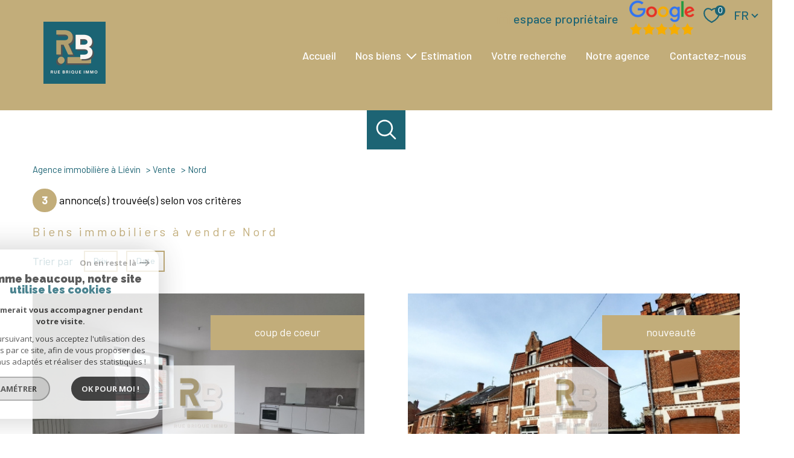

--- FILE ---
content_type: text/html; charset=utf-8
request_url: https://www.google.com/recaptcha/api2/anchor?ar=1&k=6LcPSwcjAAAAALqRxz1OmV3XskwQrdJBMbyDDSJU&co=aHR0cHM6Ly93d3cucnVlYnJpcXVlaW1tby5jb206NDQz&hl=en&v=PoyoqOPhxBO7pBk68S4YbpHZ&size=invisible&anchor-ms=20000&execute-ms=30000&cb=rtfmxgomkmdo
body_size: 49790
content:
<!DOCTYPE HTML><html dir="ltr" lang="en"><head><meta http-equiv="Content-Type" content="text/html; charset=UTF-8">
<meta http-equiv="X-UA-Compatible" content="IE=edge">
<title>reCAPTCHA</title>
<style type="text/css">
/* cyrillic-ext */
@font-face {
  font-family: 'Roboto';
  font-style: normal;
  font-weight: 400;
  font-stretch: 100%;
  src: url(//fonts.gstatic.com/s/roboto/v48/KFO7CnqEu92Fr1ME7kSn66aGLdTylUAMa3GUBHMdazTgWw.woff2) format('woff2');
  unicode-range: U+0460-052F, U+1C80-1C8A, U+20B4, U+2DE0-2DFF, U+A640-A69F, U+FE2E-FE2F;
}
/* cyrillic */
@font-face {
  font-family: 'Roboto';
  font-style: normal;
  font-weight: 400;
  font-stretch: 100%;
  src: url(//fonts.gstatic.com/s/roboto/v48/KFO7CnqEu92Fr1ME7kSn66aGLdTylUAMa3iUBHMdazTgWw.woff2) format('woff2');
  unicode-range: U+0301, U+0400-045F, U+0490-0491, U+04B0-04B1, U+2116;
}
/* greek-ext */
@font-face {
  font-family: 'Roboto';
  font-style: normal;
  font-weight: 400;
  font-stretch: 100%;
  src: url(//fonts.gstatic.com/s/roboto/v48/KFO7CnqEu92Fr1ME7kSn66aGLdTylUAMa3CUBHMdazTgWw.woff2) format('woff2');
  unicode-range: U+1F00-1FFF;
}
/* greek */
@font-face {
  font-family: 'Roboto';
  font-style: normal;
  font-weight: 400;
  font-stretch: 100%;
  src: url(//fonts.gstatic.com/s/roboto/v48/KFO7CnqEu92Fr1ME7kSn66aGLdTylUAMa3-UBHMdazTgWw.woff2) format('woff2');
  unicode-range: U+0370-0377, U+037A-037F, U+0384-038A, U+038C, U+038E-03A1, U+03A3-03FF;
}
/* math */
@font-face {
  font-family: 'Roboto';
  font-style: normal;
  font-weight: 400;
  font-stretch: 100%;
  src: url(//fonts.gstatic.com/s/roboto/v48/KFO7CnqEu92Fr1ME7kSn66aGLdTylUAMawCUBHMdazTgWw.woff2) format('woff2');
  unicode-range: U+0302-0303, U+0305, U+0307-0308, U+0310, U+0312, U+0315, U+031A, U+0326-0327, U+032C, U+032F-0330, U+0332-0333, U+0338, U+033A, U+0346, U+034D, U+0391-03A1, U+03A3-03A9, U+03B1-03C9, U+03D1, U+03D5-03D6, U+03F0-03F1, U+03F4-03F5, U+2016-2017, U+2034-2038, U+203C, U+2040, U+2043, U+2047, U+2050, U+2057, U+205F, U+2070-2071, U+2074-208E, U+2090-209C, U+20D0-20DC, U+20E1, U+20E5-20EF, U+2100-2112, U+2114-2115, U+2117-2121, U+2123-214F, U+2190, U+2192, U+2194-21AE, U+21B0-21E5, U+21F1-21F2, U+21F4-2211, U+2213-2214, U+2216-22FF, U+2308-230B, U+2310, U+2319, U+231C-2321, U+2336-237A, U+237C, U+2395, U+239B-23B7, U+23D0, U+23DC-23E1, U+2474-2475, U+25AF, U+25B3, U+25B7, U+25BD, U+25C1, U+25CA, U+25CC, U+25FB, U+266D-266F, U+27C0-27FF, U+2900-2AFF, U+2B0E-2B11, U+2B30-2B4C, U+2BFE, U+3030, U+FF5B, U+FF5D, U+1D400-1D7FF, U+1EE00-1EEFF;
}
/* symbols */
@font-face {
  font-family: 'Roboto';
  font-style: normal;
  font-weight: 400;
  font-stretch: 100%;
  src: url(//fonts.gstatic.com/s/roboto/v48/KFO7CnqEu92Fr1ME7kSn66aGLdTylUAMaxKUBHMdazTgWw.woff2) format('woff2');
  unicode-range: U+0001-000C, U+000E-001F, U+007F-009F, U+20DD-20E0, U+20E2-20E4, U+2150-218F, U+2190, U+2192, U+2194-2199, U+21AF, U+21E6-21F0, U+21F3, U+2218-2219, U+2299, U+22C4-22C6, U+2300-243F, U+2440-244A, U+2460-24FF, U+25A0-27BF, U+2800-28FF, U+2921-2922, U+2981, U+29BF, U+29EB, U+2B00-2BFF, U+4DC0-4DFF, U+FFF9-FFFB, U+10140-1018E, U+10190-1019C, U+101A0, U+101D0-101FD, U+102E0-102FB, U+10E60-10E7E, U+1D2C0-1D2D3, U+1D2E0-1D37F, U+1F000-1F0FF, U+1F100-1F1AD, U+1F1E6-1F1FF, U+1F30D-1F30F, U+1F315, U+1F31C, U+1F31E, U+1F320-1F32C, U+1F336, U+1F378, U+1F37D, U+1F382, U+1F393-1F39F, U+1F3A7-1F3A8, U+1F3AC-1F3AF, U+1F3C2, U+1F3C4-1F3C6, U+1F3CA-1F3CE, U+1F3D4-1F3E0, U+1F3ED, U+1F3F1-1F3F3, U+1F3F5-1F3F7, U+1F408, U+1F415, U+1F41F, U+1F426, U+1F43F, U+1F441-1F442, U+1F444, U+1F446-1F449, U+1F44C-1F44E, U+1F453, U+1F46A, U+1F47D, U+1F4A3, U+1F4B0, U+1F4B3, U+1F4B9, U+1F4BB, U+1F4BF, U+1F4C8-1F4CB, U+1F4D6, U+1F4DA, U+1F4DF, U+1F4E3-1F4E6, U+1F4EA-1F4ED, U+1F4F7, U+1F4F9-1F4FB, U+1F4FD-1F4FE, U+1F503, U+1F507-1F50B, U+1F50D, U+1F512-1F513, U+1F53E-1F54A, U+1F54F-1F5FA, U+1F610, U+1F650-1F67F, U+1F687, U+1F68D, U+1F691, U+1F694, U+1F698, U+1F6AD, U+1F6B2, U+1F6B9-1F6BA, U+1F6BC, U+1F6C6-1F6CF, U+1F6D3-1F6D7, U+1F6E0-1F6EA, U+1F6F0-1F6F3, U+1F6F7-1F6FC, U+1F700-1F7FF, U+1F800-1F80B, U+1F810-1F847, U+1F850-1F859, U+1F860-1F887, U+1F890-1F8AD, U+1F8B0-1F8BB, U+1F8C0-1F8C1, U+1F900-1F90B, U+1F93B, U+1F946, U+1F984, U+1F996, U+1F9E9, U+1FA00-1FA6F, U+1FA70-1FA7C, U+1FA80-1FA89, U+1FA8F-1FAC6, U+1FACE-1FADC, U+1FADF-1FAE9, U+1FAF0-1FAF8, U+1FB00-1FBFF;
}
/* vietnamese */
@font-face {
  font-family: 'Roboto';
  font-style: normal;
  font-weight: 400;
  font-stretch: 100%;
  src: url(//fonts.gstatic.com/s/roboto/v48/KFO7CnqEu92Fr1ME7kSn66aGLdTylUAMa3OUBHMdazTgWw.woff2) format('woff2');
  unicode-range: U+0102-0103, U+0110-0111, U+0128-0129, U+0168-0169, U+01A0-01A1, U+01AF-01B0, U+0300-0301, U+0303-0304, U+0308-0309, U+0323, U+0329, U+1EA0-1EF9, U+20AB;
}
/* latin-ext */
@font-face {
  font-family: 'Roboto';
  font-style: normal;
  font-weight: 400;
  font-stretch: 100%;
  src: url(//fonts.gstatic.com/s/roboto/v48/KFO7CnqEu92Fr1ME7kSn66aGLdTylUAMa3KUBHMdazTgWw.woff2) format('woff2');
  unicode-range: U+0100-02BA, U+02BD-02C5, U+02C7-02CC, U+02CE-02D7, U+02DD-02FF, U+0304, U+0308, U+0329, U+1D00-1DBF, U+1E00-1E9F, U+1EF2-1EFF, U+2020, U+20A0-20AB, U+20AD-20C0, U+2113, U+2C60-2C7F, U+A720-A7FF;
}
/* latin */
@font-face {
  font-family: 'Roboto';
  font-style: normal;
  font-weight: 400;
  font-stretch: 100%;
  src: url(//fonts.gstatic.com/s/roboto/v48/KFO7CnqEu92Fr1ME7kSn66aGLdTylUAMa3yUBHMdazQ.woff2) format('woff2');
  unicode-range: U+0000-00FF, U+0131, U+0152-0153, U+02BB-02BC, U+02C6, U+02DA, U+02DC, U+0304, U+0308, U+0329, U+2000-206F, U+20AC, U+2122, U+2191, U+2193, U+2212, U+2215, U+FEFF, U+FFFD;
}
/* cyrillic-ext */
@font-face {
  font-family: 'Roboto';
  font-style: normal;
  font-weight: 500;
  font-stretch: 100%;
  src: url(//fonts.gstatic.com/s/roboto/v48/KFO7CnqEu92Fr1ME7kSn66aGLdTylUAMa3GUBHMdazTgWw.woff2) format('woff2');
  unicode-range: U+0460-052F, U+1C80-1C8A, U+20B4, U+2DE0-2DFF, U+A640-A69F, U+FE2E-FE2F;
}
/* cyrillic */
@font-face {
  font-family: 'Roboto';
  font-style: normal;
  font-weight: 500;
  font-stretch: 100%;
  src: url(//fonts.gstatic.com/s/roboto/v48/KFO7CnqEu92Fr1ME7kSn66aGLdTylUAMa3iUBHMdazTgWw.woff2) format('woff2');
  unicode-range: U+0301, U+0400-045F, U+0490-0491, U+04B0-04B1, U+2116;
}
/* greek-ext */
@font-face {
  font-family: 'Roboto';
  font-style: normal;
  font-weight: 500;
  font-stretch: 100%;
  src: url(//fonts.gstatic.com/s/roboto/v48/KFO7CnqEu92Fr1ME7kSn66aGLdTylUAMa3CUBHMdazTgWw.woff2) format('woff2');
  unicode-range: U+1F00-1FFF;
}
/* greek */
@font-face {
  font-family: 'Roboto';
  font-style: normal;
  font-weight: 500;
  font-stretch: 100%;
  src: url(//fonts.gstatic.com/s/roboto/v48/KFO7CnqEu92Fr1ME7kSn66aGLdTylUAMa3-UBHMdazTgWw.woff2) format('woff2');
  unicode-range: U+0370-0377, U+037A-037F, U+0384-038A, U+038C, U+038E-03A1, U+03A3-03FF;
}
/* math */
@font-face {
  font-family: 'Roboto';
  font-style: normal;
  font-weight: 500;
  font-stretch: 100%;
  src: url(//fonts.gstatic.com/s/roboto/v48/KFO7CnqEu92Fr1ME7kSn66aGLdTylUAMawCUBHMdazTgWw.woff2) format('woff2');
  unicode-range: U+0302-0303, U+0305, U+0307-0308, U+0310, U+0312, U+0315, U+031A, U+0326-0327, U+032C, U+032F-0330, U+0332-0333, U+0338, U+033A, U+0346, U+034D, U+0391-03A1, U+03A3-03A9, U+03B1-03C9, U+03D1, U+03D5-03D6, U+03F0-03F1, U+03F4-03F5, U+2016-2017, U+2034-2038, U+203C, U+2040, U+2043, U+2047, U+2050, U+2057, U+205F, U+2070-2071, U+2074-208E, U+2090-209C, U+20D0-20DC, U+20E1, U+20E5-20EF, U+2100-2112, U+2114-2115, U+2117-2121, U+2123-214F, U+2190, U+2192, U+2194-21AE, U+21B0-21E5, U+21F1-21F2, U+21F4-2211, U+2213-2214, U+2216-22FF, U+2308-230B, U+2310, U+2319, U+231C-2321, U+2336-237A, U+237C, U+2395, U+239B-23B7, U+23D0, U+23DC-23E1, U+2474-2475, U+25AF, U+25B3, U+25B7, U+25BD, U+25C1, U+25CA, U+25CC, U+25FB, U+266D-266F, U+27C0-27FF, U+2900-2AFF, U+2B0E-2B11, U+2B30-2B4C, U+2BFE, U+3030, U+FF5B, U+FF5D, U+1D400-1D7FF, U+1EE00-1EEFF;
}
/* symbols */
@font-face {
  font-family: 'Roboto';
  font-style: normal;
  font-weight: 500;
  font-stretch: 100%;
  src: url(//fonts.gstatic.com/s/roboto/v48/KFO7CnqEu92Fr1ME7kSn66aGLdTylUAMaxKUBHMdazTgWw.woff2) format('woff2');
  unicode-range: U+0001-000C, U+000E-001F, U+007F-009F, U+20DD-20E0, U+20E2-20E4, U+2150-218F, U+2190, U+2192, U+2194-2199, U+21AF, U+21E6-21F0, U+21F3, U+2218-2219, U+2299, U+22C4-22C6, U+2300-243F, U+2440-244A, U+2460-24FF, U+25A0-27BF, U+2800-28FF, U+2921-2922, U+2981, U+29BF, U+29EB, U+2B00-2BFF, U+4DC0-4DFF, U+FFF9-FFFB, U+10140-1018E, U+10190-1019C, U+101A0, U+101D0-101FD, U+102E0-102FB, U+10E60-10E7E, U+1D2C0-1D2D3, U+1D2E0-1D37F, U+1F000-1F0FF, U+1F100-1F1AD, U+1F1E6-1F1FF, U+1F30D-1F30F, U+1F315, U+1F31C, U+1F31E, U+1F320-1F32C, U+1F336, U+1F378, U+1F37D, U+1F382, U+1F393-1F39F, U+1F3A7-1F3A8, U+1F3AC-1F3AF, U+1F3C2, U+1F3C4-1F3C6, U+1F3CA-1F3CE, U+1F3D4-1F3E0, U+1F3ED, U+1F3F1-1F3F3, U+1F3F5-1F3F7, U+1F408, U+1F415, U+1F41F, U+1F426, U+1F43F, U+1F441-1F442, U+1F444, U+1F446-1F449, U+1F44C-1F44E, U+1F453, U+1F46A, U+1F47D, U+1F4A3, U+1F4B0, U+1F4B3, U+1F4B9, U+1F4BB, U+1F4BF, U+1F4C8-1F4CB, U+1F4D6, U+1F4DA, U+1F4DF, U+1F4E3-1F4E6, U+1F4EA-1F4ED, U+1F4F7, U+1F4F9-1F4FB, U+1F4FD-1F4FE, U+1F503, U+1F507-1F50B, U+1F50D, U+1F512-1F513, U+1F53E-1F54A, U+1F54F-1F5FA, U+1F610, U+1F650-1F67F, U+1F687, U+1F68D, U+1F691, U+1F694, U+1F698, U+1F6AD, U+1F6B2, U+1F6B9-1F6BA, U+1F6BC, U+1F6C6-1F6CF, U+1F6D3-1F6D7, U+1F6E0-1F6EA, U+1F6F0-1F6F3, U+1F6F7-1F6FC, U+1F700-1F7FF, U+1F800-1F80B, U+1F810-1F847, U+1F850-1F859, U+1F860-1F887, U+1F890-1F8AD, U+1F8B0-1F8BB, U+1F8C0-1F8C1, U+1F900-1F90B, U+1F93B, U+1F946, U+1F984, U+1F996, U+1F9E9, U+1FA00-1FA6F, U+1FA70-1FA7C, U+1FA80-1FA89, U+1FA8F-1FAC6, U+1FACE-1FADC, U+1FADF-1FAE9, U+1FAF0-1FAF8, U+1FB00-1FBFF;
}
/* vietnamese */
@font-face {
  font-family: 'Roboto';
  font-style: normal;
  font-weight: 500;
  font-stretch: 100%;
  src: url(//fonts.gstatic.com/s/roboto/v48/KFO7CnqEu92Fr1ME7kSn66aGLdTylUAMa3OUBHMdazTgWw.woff2) format('woff2');
  unicode-range: U+0102-0103, U+0110-0111, U+0128-0129, U+0168-0169, U+01A0-01A1, U+01AF-01B0, U+0300-0301, U+0303-0304, U+0308-0309, U+0323, U+0329, U+1EA0-1EF9, U+20AB;
}
/* latin-ext */
@font-face {
  font-family: 'Roboto';
  font-style: normal;
  font-weight: 500;
  font-stretch: 100%;
  src: url(//fonts.gstatic.com/s/roboto/v48/KFO7CnqEu92Fr1ME7kSn66aGLdTylUAMa3KUBHMdazTgWw.woff2) format('woff2');
  unicode-range: U+0100-02BA, U+02BD-02C5, U+02C7-02CC, U+02CE-02D7, U+02DD-02FF, U+0304, U+0308, U+0329, U+1D00-1DBF, U+1E00-1E9F, U+1EF2-1EFF, U+2020, U+20A0-20AB, U+20AD-20C0, U+2113, U+2C60-2C7F, U+A720-A7FF;
}
/* latin */
@font-face {
  font-family: 'Roboto';
  font-style: normal;
  font-weight: 500;
  font-stretch: 100%;
  src: url(//fonts.gstatic.com/s/roboto/v48/KFO7CnqEu92Fr1ME7kSn66aGLdTylUAMa3yUBHMdazQ.woff2) format('woff2');
  unicode-range: U+0000-00FF, U+0131, U+0152-0153, U+02BB-02BC, U+02C6, U+02DA, U+02DC, U+0304, U+0308, U+0329, U+2000-206F, U+20AC, U+2122, U+2191, U+2193, U+2212, U+2215, U+FEFF, U+FFFD;
}
/* cyrillic-ext */
@font-face {
  font-family: 'Roboto';
  font-style: normal;
  font-weight: 900;
  font-stretch: 100%;
  src: url(//fonts.gstatic.com/s/roboto/v48/KFO7CnqEu92Fr1ME7kSn66aGLdTylUAMa3GUBHMdazTgWw.woff2) format('woff2');
  unicode-range: U+0460-052F, U+1C80-1C8A, U+20B4, U+2DE0-2DFF, U+A640-A69F, U+FE2E-FE2F;
}
/* cyrillic */
@font-face {
  font-family: 'Roboto';
  font-style: normal;
  font-weight: 900;
  font-stretch: 100%;
  src: url(//fonts.gstatic.com/s/roboto/v48/KFO7CnqEu92Fr1ME7kSn66aGLdTylUAMa3iUBHMdazTgWw.woff2) format('woff2');
  unicode-range: U+0301, U+0400-045F, U+0490-0491, U+04B0-04B1, U+2116;
}
/* greek-ext */
@font-face {
  font-family: 'Roboto';
  font-style: normal;
  font-weight: 900;
  font-stretch: 100%;
  src: url(//fonts.gstatic.com/s/roboto/v48/KFO7CnqEu92Fr1ME7kSn66aGLdTylUAMa3CUBHMdazTgWw.woff2) format('woff2');
  unicode-range: U+1F00-1FFF;
}
/* greek */
@font-face {
  font-family: 'Roboto';
  font-style: normal;
  font-weight: 900;
  font-stretch: 100%;
  src: url(//fonts.gstatic.com/s/roboto/v48/KFO7CnqEu92Fr1ME7kSn66aGLdTylUAMa3-UBHMdazTgWw.woff2) format('woff2');
  unicode-range: U+0370-0377, U+037A-037F, U+0384-038A, U+038C, U+038E-03A1, U+03A3-03FF;
}
/* math */
@font-face {
  font-family: 'Roboto';
  font-style: normal;
  font-weight: 900;
  font-stretch: 100%;
  src: url(//fonts.gstatic.com/s/roboto/v48/KFO7CnqEu92Fr1ME7kSn66aGLdTylUAMawCUBHMdazTgWw.woff2) format('woff2');
  unicode-range: U+0302-0303, U+0305, U+0307-0308, U+0310, U+0312, U+0315, U+031A, U+0326-0327, U+032C, U+032F-0330, U+0332-0333, U+0338, U+033A, U+0346, U+034D, U+0391-03A1, U+03A3-03A9, U+03B1-03C9, U+03D1, U+03D5-03D6, U+03F0-03F1, U+03F4-03F5, U+2016-2017, U+2034-2038, U+203C, U+2040, U+2043, U+2047, U+2050, U+2057, U+205F, U+2070-2071, U+2074-208E, U+2090-209C, U+20D0-20DC, U+20E1, U+20E5-20EF, U+2100-2112, U+2114-2115, U+2117-2121, U+2123-214F, U+2190, U+2192, U+2194-21AE, U+21B0-21E5, U+21F1-21F2, U+21F4-2211, U+2213-2214, U+2216-22FF, U+2308-230B, U+2310, U+2319, U+231C-2321, U+2336-237A, U+237C, U+2395, U+239B-23B7, U+23D0, U+23DC-23E1, U+2474-2475, U+25AF, U+25B3, U+25B7, U+25BD, U+25C1, U+25CA, U+25CC, U+25FB, U+266D-266F, U+27C0-27FF, U+2900-2AFF, U+2B0E-2B11, U+2B30-2B4C, U+2BFE, U+3030, U+FF5B, U+FF5D, U+1D400-1D7FF, U+1EE00-1EEFF;
}
/* symbols */
@font-face {
  font-family: 'Roboto';
  font-style: normal;
  font-weight: 900;
  font-stretch: 100%;
  src: url(//fonts.gstatic.com/s/roboto/v48/KFO7CnqEu92Fr1ME7kSn66aGLdTylUAMaxKUBHMdazTgWw.woff2) format('woff2');
  unicode-range: U+0001-000C, U+000E-001F, U+007F-009F, U+20DD-20E0, U+20E2-20E4, U+2150-218F, U+2190, U+2192, U+2194-2199, U+21AF, U+21E6-21F0, U+21F3, U+2218-2219, U+2299, U+22C4-22C6, U+2300-243F, U+2440-244A, U+2460-24FF, U+25A0-27BF, U+2800-28FF, U+2921-2922, U+2981, U+29BF, U+29EB, U+2B00-2BFF, U+4DC0-4DFF, U+FFF9-FFFB, U+10140-1018E, U+10190-1019C, U+101A0, U+101D0-101FD, U+102E0-102FB, U+10E60-10E7E, U+1D2C0-1D2D3, U+1D2E0-1D37F, U+1F000-1F0FF, U+1F100-1F1AD, U+1F1E6-1F1FF, U+1F30D-1F30F, U+1F315, U+1F31C, U+1F31E, U+1F320-1F32C, U+1F336, U+1F378, U+1F37D, U+1F382, U+1F393-1F39F, U+1F3A7-1F3A8, U+1F3AC-1F3AF, U+1F3C2, U+1F3C4-1F3C6, U+1F3CA-1F3CE, U+1F3D4-1F3E0, U+1F3ED, U+1F3F1-1F3F3, U+1F3F5-1F3F7, U+1F408, U+1F415, U+1F41F, U+1F426, U+1F43F, U+1F441-1F442, U+1F444, U+1F446-1F449, U+1F44C-1F44E, U+1F453, U+1F46A, U+1F47D, U+1F4A3, U+1F4B0, U+1F4B3, U+1F4B9, U+1F4BB, U+1F4BF, U+1F4C8-1F4CB, U+1F4D6, U+1F4DA, U+1F4DF, U+1F4E3-1F4E6, U+1F4EA-1F4ED, U+1F4F7, U+1F4F9-1F4FB, U+1F4FD-1F4FE, U+1F503, U+1F507-1F50B, U+1F50D, U+1F512-1F513, U+1F53E-1F54A, U+1F54F-1F5FA, U+1F610, U+1F650-1F67F, U+1F687, U+1F68D, U+1F691, U+1F694, U+1F698, U+1F6AD, U+1F6B2, U+1F6B9-1F6BA, U+1F6BC, U+1F6C6-1F6CF, U+1F6D3-1F6D7, U+1F6E0-1F6EA, U+1F6F0-1F6F3, U+1F6F7-1F6FC, U+1F700-1F7FF, U+1F800-1F80B, U+1F810-1F847, U+1F850-1F859, U+1F860-1F887, U+1F890-1F8AD, U+1F8B0-1F8BB, U+1F8C0-1F8C1, U+1F900-1F90B, U+1F93B, U+1F946, U+1F984, U+1F996, U+1F9E9, U+1FA00-1FA6F, U+1FA70-1FA7C, U+1FA80-1FA89, U+1FA8F-1FAC6, U+1FACE-1FADC, U+1FADF-1FAE9, U+1FAF0-1FAF8, U+1FB00-1FBFF;
}
/* vietnamese */
@font-face {
  font-family: 'Roboto';
  font-style: normal;
  font-weight: 900;
  font-stretch: 100%;
  src: url(//fonts.gstatic.com/s/roboto/v48/KFO7CnqEu92Fr1ME7kSn66aGLdTylUAMa3OUBHMdazTgWw.woff2) format('woff2');
  unicode-range: U+0102-0103, U+0110-0111, U+0128-0129, U+0168-0169, U+01A0-01A1, U+01AF-01B0, U+0300-0301, U+0303-0304, U+0308-0309, U+0323, U+0329, U+1EA0-1EF9, U+20AB;
}
/* latin-ext */
@font-face {
  font-family: 'Roboto';
  font-style: normal;
  font-weight: 900;
  font-stretch: 100%;
  src: url(//fonts.gstatic.com/s/roboto/v48/KFO7CnqEu92Fr1ME7kSn66aGLdTylUAMa3KUBHMdazTgWw.woff2) format('woff2');
  unicode-range: U+0100-02BA, U+02BD-02C5, U+02C7-02CC, U+02CE-02D7, U+02DD-02FF, U+0304, U+0308, U+0329, U+1D00-1DBF, U+1E00-1E9F, U+1EF2-1EFF, U+2020, U+20A0-20AB, U+20AD-20C0, U+2113, U+2C60-2C7F, U+A720-A7FF;
}
/* latin */
@font-face {
  font-family: 'Roboto';
  font-style: normal;
  font-weight: 900;
  font-stretch: 100%;
  src: url(//fonts.gstatic.com/s/roboto/v48/KFO7CnqEu92Fr1ME7kSn66aGLdTylUAMa3yUBHMdazQ.woff2) format('woff2');
  unicode-range: U+0000-00FF, U+0131, U+0152-0153, U+02BB-02BC, U+02C6, U+02DA, U+02DC, U+0304, U+0308, U+0329, U+2000-206F, U+20AC, U+2122, U+2191, U+2193, U+2212, U+2215, U+FEFF, U+FFFD;
}

</style>
<link rel="stylesheet" type="text/css" href="https://www.gstatic.com/recaptcha/releases/PoyoqOPhxBO7pBk68S4YbpHZ/styles__ltr.css">
<script nonce="5foumASrFpFsNJcY2pwDBA" type="text/javascript">window['__recaptcha_api'] = 'https://www.google.com/recaptcha/api2/';</script>
<script type="text/javascript" src="https://www.gstatic.com/recaptcha/releases/PoyoqOPhxBO7pBk68S4YbpHZ/recaptcha__en.js" nonce="5foumASrFpFsNJcY2pwDBA">
      
    </script></head>
<body><div id="rc-anchor-alert" class="rc-anchor-alert"></div>
<input type="hidden" id="recaptcha-token" value="[base64]">
<script type="text/javascript" nonce="5foumASrFpFsNJcY2pwDBA">
      recaptcha.anchor.Main.init("[\x22ainput\x22,[\x22bgdata\x22,\x22\x22,\[base64]/[base64]/[base64]/bmV3IHJbeF0oY1swXSk6RT09Mj9uZXcgclt4XShjWzBdLGNbMV0pOkU9PTM/bmV3IHJbeF0oY1swXSxjWzFdLGNbMl0pOkU9PTQ/[base64]/[base64]/[base64]/[base64]/[base64]/[base64]/[base64]/[base64]\x22,\[base64]\\u003d\\u003d\x22,\x22wpcnwoHDtMOCwpzDnMK3LsK/GCUkaVVfWsOKw5lPw4Y8wpMqwoXCnSIuanZKZ8KKK8K1WnTCgsOGcFp6wpHCscOywobCgmHDvnnCmsOhwq7CgMKFw4MRwqnDj8Oew6fCmhtmEsKQwrbDvcKSw5w0aMOGw6fChcOQwoMzEMOtFiLCt18awrLCp8ORHX/Duy1Xw5hvdBtSaWjCr8OKXCMBw4l2wpMZVCBdbnEqw4jDkcKowqF/wrENMmUlb8K8LDRiLcKjwrnCtcK5SMOKf8Oqw5rCmcKBOMOLO8Kgw5Mbwoouwp7CiMKmw44hwp5ow7TDhcKTIMK7WcKRfhzDlMKdw58/FFXCncOOAH3DgwLDtWLCgnIRfxHCgxTDjVlDOkZNWcOcZMO0w7ZoN1PCpRtMA8KWbjZnwrUHw6bDuMKmMsKwwpXCrMKfw7NDw6ZaNcKmKX/DvcOxT8Onw5TDoxfClcO1wrEGGsO/KzTCksOhAHZgHcOXw7TCmQzDiMOaBE4bwqPDumbChcOswrzDq8OXbxbDh8KKwoTCvHvCsGYcw6rDi8K5wroyw7MEwqzCrsKBwqjDrVfDuMK5wpnDn1RRwqhpw58Bw5nDusKxUMKBw58OMsOMX8KQeA/CjMKhwoATw7fChgfCmDoFWAzCnisLwoLDgC07dyfCpC7Cp8ODfcKRwo8aaAzDh8KnD2g5w6DCnsOew4TCtMK1RMOwwpFJDFvCucOZbmMyw4fCrl7ChcKYw4jDvWzDr3/Cg8KhdF1yO8K0w5YeBkDDs8K6wr4fMGDCvsK4QsKQDj8yDsK/TCwnGsKvQcKYN3Ycc8Kew5jDmMKBGsKZexALw5zDnSQFw6PCszLDk8Kkw6QoAVHCoMKzT8KwFMOUZMKpFTRBw7Ecw5XCuxnDlsOcHn3CgMKwwoDDv8KKNcKuMXQgGsKhw4LDpggaQ1ADwo/DtsO6NcO0GEV1NMOIwpjDksKpw5Fcw5zDlMK7NyPDlnxmcyUjZMOAw6RZwpzDrmbDusKWB8O6fsO3SGZvwphJTiJ2UHBVwoMlw57DusK+K8K+wqLDkE/CrsOmNMOew69zw5ENw6kSbExPdhvDsD18YsKkwpRCdjzDqsOHYk9Ow4lhQcO4EsO0ZxUOw7MxHcOmw5bClsKQZw/Cg8OxCmwzw4IAQy16ZsK+wqLCnWBjPMO0w5zCrMKVwoXDqBXChcOBw4/[base64]/Dh2QHw6kURU7ClcO1w6/DvMOcwqtzDMOtO8O0L8O5Z8KjwoUew44tAcOpw64bwo/DvXwMLsO5ZsO4F8KjNgPCoMK4HQHCu8KiwqrCsVTCmCt3dsOGwq/Cth00cwRbwojCn8KLwqsOw7A2w6jCti8ww7zDo8OTw7EgMk3DhsKWM0NLG1XDpMKcw5QNwrxvJMKhbUrCqWAaEMKAw5LDn3VLCFlVw6bCsStUwqAAwqPCr07DtFVZCcKCBXrDnMKAwrkdSw3DnWDCjB5EwpvDjcOKScO1w6tRw5/CrsKUNE8oPMOjw4zCv8K9acO1M2jDoX0NWcK2w5/CvBdpw4sGwqcrSEvDqMO2fg/DiAdYfMKPw7Q2XnzCg0nDqsKSw7HDsz7Cs8KBw69OwozDqCpKGHBHPXtGw6URw5HDlQDCnwzDnE9mw5xyDklREBbDt8OfGsOXw6YuIQhkVw7DrcKsTBF5cGQEWcO8S8KmIxxKRT/Cp8OFUsK9HmpTWSd7dBccwp3DuxQgB8OrworCkwPCqDB2w7kfwqM4FGMTw6bCikHCsUDDlMKVw4x2w7wgSsKIw5wDwofCk8KVYW/DlsO5ZsK2NMOnw6vCusOUw47DhQDDmQU9OUjCpAlCKV/DqMOWw6Q6worDvcKTwpDDnTAbwrcRFG/DoDAAwprDpTzDq3FzwqXDiFDDmRjDmMKiw6MDG8OfO8KHw4/DgcKTaEQDw5zDtMOQchQNVsOgaxDCsj8Jw7DDoXVdZcKdwpZ3FyjDrXBsw4nDsMOkw4okwpJvw7PDn8O6w7EXEQ/[base64]/dD/[base64]/[base64]/Cl8KIwqlKw4Z4Oi7CsABhwofDqsKhO8K2wqZBw4BIK8K9VlgSw6bCpQHDhcOhw4wLVGIlInXCn3nCsHEWwrPDh0LCqsO7XUXCocK8TULCqcKiEkBzw7/CpcKIwqHDqsKnK08cF8K3w7wBb05Nwrc8F8KtXsKWw5leXcKGBRkIesO3A8KVw5jCtcOfw6gGU8K6ADrCpcO9JjjCrMKfwqvCsH/Cn8O9Kk9kFMOrw4jDlHQSwp/Ct8ODUcOXwoJdFcKnSGzCp8K1wrDCpSPDhTsxwoVUYl9LwofCgAxlw6UTw5bCjMKaw4HDjMOSEBk4wq5jwphvGsKtSBXCmC/Cqh9Zw5fCmsK/B8KOTE1LwrFlwoXCox9IbEJeLxYOw4bCmcKzesOfwoTCr8KqFikfKBlJHlHDkS3DpMKeb2/CrMO2SsKNSsO/w48Lw7oRwqzCjUd5fsOJwoQBbcO0w6LCsMO5FsKyfxXCpcKiMRPCi8OiA8O2w77DjVnCiMOQw5/DkBjCpADCugvDlBItwpIsw740RcOBwqZuQApkw77DrRLDh8KWbcKoDSvDucKHw7bDpX4HwpY4WcKtw7AywoFmLsKxB8O/wpRKOFQEJ8OHwodFVMK8w7LCj8O0N8KVJcOgwpzDp24LMy42w5p9dHPDg2LDnlJRwo7DnWRSZMO/[base64]/CiMOeV8OVP8OiwrHCscKlw6TDiEjDlysKdMO9VcKqPcO8LcO8BsKBw6wBwrJMwrfDrcOqexZfcMK4w5/CvXPDq1BGOcKuBWEDFH3DoUoxJm/DmArDicOXw7bCqV5TworCoxweQ1AlacO8wpprw4Baw7gDOmfCqAQqwpNbRH7CpRbClSLDqsO9w7rCji1qIsK+wo3Dj8O3HF8US21vwpFjZMO+wobDnl59wpReZBYOw5hvw4DCnGJYYi9Qwoh7c8OUKsKYwoHDpcK5w4Rmw7nDnCHCpMOYwq9KfMKUwpJ5wr9VAHl/w4QiYMKGMxjCp8ODLcOLfMK1OMOrOMOsaAPCo8O7SMOXw5wiMTMRworCvGPDgXnDscOzGSbCqm4swq9rLcK3wpVrw7hGZcKMB8OkCgQCNwwyw403w4bCiw3DgEE5w7bCm8OKTyA2TsOmwp/[base64]/[base64]/DtDdgw4wMEcOgwqPDjwfCtsKqH8O/wpxmwpwEwp5uw4haaBTDsBkDwoMDZ8OMw41yY8Ote8O7Nmxnw7jDnFHCm3XCqwvDpHLDlX3Dl3MuUj3CuH7DhnRvU8Odwq8Lwq9XwoggwoVSw6xkZsO8CAXDqkxzJ8Khw7g2USFowol1FsKGw5oyw4zCn8KkwotGCsKPwosbDsKfwo/[base64]/CqxnDjk8KwqzDh8Onw7jCncOSw71GW8OzZHg+UsOdRX5iGDAsw4PDiCVDwqwUw5lnwp/CmDZFwpTDvSgmwqAswppzQH/DhcK3wpYzw6JqNEIcw5BWwqjDn8KbI1l7MnzCknvCq8OQw6XDj3w9wpk/w4XDqB/DpsK8w6rCh3BSw59Tw6shUMO/wpvDjF7Do3tqZ349wqTCnyfDtAfCsiFTwqXCuwbCvV8xw50tw4vDkB7CssKGJcKRwonDvcObw6w6OBRbw59rP8KQwp7CgG/DpMKTw5Mxw6bCosKSw7DDuhRMwovClRFlMcKKBAJWw6DDgsK4w5TDhixSfsOmBsOqw7pDFMOpM3dYwqkeacOnw7QJw4UBw5nCg2wTw7XDl8KKw4DCv8OXdRx1NcO/[base64]/CtznDjMOgw7cTw6zCr8O+ZBzDicO4w4AUbsKmwqvDucOnNwIgdUnDrWoowrwEJsOoKsOww70dwqoZwr/CvcOXEsOuw6A1wpLDjsKCwr4kwp/CjH7DtcOPKVhewrLCpl0idcKYXcONw5/Cs8Olw5TDkmXCksKuXUYSwp/Dul3CtE3CqW/DrcKyw4QzwqjCu8K0wrhXUmt+KsOWExQZw5LDthdRYUZPeMOiBMKtwpnCpQg/[base64]/Ck1vCusOxaMKqw6fCslF3wrB/w5g/wrzCqMOsw5UNNFvDlgrDhjnCt8K2asKdwp4Ow4vDn8OwOS3Co03CgnLDl3bDrcO9GMOHUsKxeX/CvsKnwo/CqcOaU8Ouw5HDocOgAcKLOcOgLMOIw44AFcOmFsK5w4vCt8KVw6cowolPw7wIw6MEwq/ClsKfw7HDlsKSYi8+MSZNb2lnwrUGw4XDmsOsw6rDgG/CgsOrcBELwopWKGh4w54UZBXDnT/Conwqwrx+w6Upwqh0w4ZHwrPDkRJITMO9w7bCrxdbwqrCkUnDtcKIY8KYwo7DgsKfwonDvsOGw6PDli/CiVpdw7jCmkFYPsO8w40IwqTCvC7CksKcVcOKwonDjMO4PsKFwohuCxLDocOEHSdDIl9LCUxsEETDkcOdcUMDw69rwq0UIyNqworCocOiR1VTUcKNG2RMezZXfsOiZcOmB8KJHsOkwpoFw41WwrYSwrwfw61CfRkKGHd+woUXeC/[base64]/CuyzClDIyw44Tw4PCgMO2wqQzw5HClCvCocOzwo0UPzEdwo9yEMKpw7rCq1/[base64]/[base64]/CscK+w6V6LcOmwqElXQLCi8O5w65ZcyXDrCdAw7DCrsKuw7HCvT7Cil7DncKdw4oCw4wePxAZw6TCljHCgsKPwqp3w4/DosOWRcOVwrVNwoBcwrrDsGrDnMOFKV/DscOew5DDt8OTXMKtw79NwrUFZ1U8KUpYHGbCl3F8wo5+w5nDjcKow5rDvsOGLMOkwrgsN8KFdsK2wp/Dg3YpZD/Cqz7Cg1nCl8KhworDm8Opwo0gw45WcTLDiiLCgBHCpivDucOnw5tTT8OrwotaOcOSBcKyPsKCw5TCnsKmwpx0woJCwoXDnhE+wpd9wpbDlnAjQsOMOcOEw7HDi8KZQAQ8w7TDjVxuJBVdMD/DgcKMV8K4PSkzWMOJT8KCwqnDk8O2w4bDh8OsW2rCgcOofsOsw6TCgMORe17DlmIHw77Ds8KiGATCnsOwwoTDtH/Cs8OkdsKyccOVdsKGw6PCp8OmOMOkwrJiwpRkG8Oxw6htwr0LMBJHwqhcw7LDmsOLwqxVwqnChcO0wohpw7XDjGLDhsOxwpfDtmYUP8K3w7bDkH1Nw4NlKMOkw7kTJsKTDTdHw5EZf8O/ThgBw6JJw6Zxw7NubDp9PxnDusOLBgzCk092w6nDkMKww5nDu1zDkj3ChsK/[base64]/Dpmgzw4jClHjCmsOAw79HUg84L8KtJ1/Dv8OswoswbzrCpXUmw4HDicKtBsOCHTfCnSkhw7hcwqIhL8O9CcO/w4nCscOzwrRSHgBaXHjDogrDpgHDjcOdwoYXRsKFw5vDuV0yLHDDk0DDncKAw7XDkxoiw4HCp8OyBcOHcGUhw63CjmYywqtsT8ObwoPCr3LCrMKPwqFGWsO+w6rChRnDoQjCm8Kudm46wq09EzRAaMKvw64PIz/Dg8OEwpw4wpPDqcOzLQ8Fw6xhwp7CpMKVcBVcbcKJJHx/wqcUw6/DsnF4QsK0w45Lfk1BW29OZmZWw4UYZcKbE8OWTWvCssKSdWjDu3nDvsKRR8OmdGYpZ8K/w4ACOMKWcQfDvcKGJMKbw7ANwrUrBCTDqMOmQ8Ohf0LCocO8w40gw69Xw77CjMO/[base64]/wolzZcO0wqHDg3oxOnwQw5U1wr4TC1ouWcOHIsK9Kg3DpsKUwozCqmMEK8KtbXYSwrrDv8KqA8KJeMKhwrtYwrDCmgQFwqUfWFvDrk8sw5wlM2/CtcOzRG5man7Dj8O4UArDkyfCpzBGRBB+w7/Do2/DoXJUw6nDsgUxw5cgwrU0GMOMw4RgEW7DhcKCw69UXR8/HMKqw7bDkkc6Kn/Duh/CrcOcwottw6TDuRvDlcOIVcOrwrbCnsOrw50Lw55Cw5/DhsOEwr9iwqtqw6zCjMO/[base64]/CksKTeVLCmVJLw4wXM8KEfcO0ZglnLMKtw4HDm8Owehl5SwglwpXClHbCtgbDn8OKdCkFOcKOOcOQwq1eMMOMw4jCuQzDsCXClXTCoW5aw59MUUZuw4jCs8KsTD7DvcOzwrjCgVYuwpEiw43CmT/CgcKJVsKXwo7CgcOcw4fCkXjCh8OywppuA0jDisKPwofDjgtRw5RQIBzDggVBZMOVwpHDs11Fw6xZAUzCvcKNUWFyTyMFw5nCpsOxBlvDpzEgwqgCwqDCgsOIbsKNKsK5w6ZXw6sTCsK5wq3CtcK/[base64]/CkcOXwrTCtH7Cv2V4wrw+w506ZErCmsOdw43Cp8KwXMOXQynCqMOuOmYkwoddSB/Dn1zCh18xT8OUdXTDhGTCkcKywonCoMK1f0cHwpLDjMO/wrIxw71uw4fDrjfDpcK7w5o3wpZ4w4lsw4AvCMK1FBXDs8ObwrDDkMOqEcKvw5vDjUAicsOKc1DCpV1cQMKNHMO7wqUHZH4IwpENwpvDjMOBfljCr8KvEMKjX8OAwoXCuTJoaMK1wrQyG3PCrQrDvDHDr8K+wqV/LFvCksKwwpnDixp0XMOSw4HDnsKAGH7Di8OVwqkeG21bw7oWw7XCmMOTM8OPw7fDhsKCw7Ujw5gdwpM1w4zDo8KJRcO/bUbDisK/R086C0nDo3tTbw/CksKgcMOqwrxUw5law4JTw7LDtsOPwoJ+wqzClcOgw5c7w43DsMOcw5gBZcO1dsOoQ8KVSWFqDUfCqsKpcsKSw7HDjMKJw7fChl08wq7Cn0YRa0bCr3fChwzDvsOUBzXClMKRShRAw4XDjcKkwpFWD8K6w6AXwpkZwoEKSgM3MMK/[base64]/CmlvDh3klwqLDnMOvw53DvR/CpS1fKAIXR8KBwrMaEMOdw4NAwpJIasOfwpLDjMOSw5s0w47CvThkIC7ChsOAw6pkVcKQw5rDm8K8w7HCnDc+woJ7dA4rWFFSw4FwwrQzw5RdC8KgEcOiw4HDmkZHBMOxw67DvcOCFWZ9w7jCv1fDjEvDgh/CosKzRghFM8OTSsOxw6ZSw7/Cg0XDkMOow6/CosOnw5IAIHlEbcKWBhPCk8ODCQQ6w6c1wrXDrcO9w7/CksKEw4PCvTomw6nCnsKuwrpkwpPDul54wpHDrsKHw55ywq5IF8ONE8OOw4rDj0N9c3B3wonDmsKawpnCt2PDh1bDvzHCvFDCrS3DrGYuwoMLWB/Cq8Krw4LClsKrwpxhETjCqsKaw5TDiExRP8KVw67CsSYCw6N2AmEnwoAqPzbDimJtw5UCM0lywqbCn3wZw7JeDcKdXjbDhHvCtMO9w7HCj8KBX8O3wrsOwr/CscKzwoR/JsO2wrPDm8OKNcKjUyXDvMOwWznDpUBEG8KtwoHDhsOERcKiNsKXwpTCiBzDkhTCs0fCgj7Ct8KEOSgXwpYww7/Cv8OheCrDhiLDj2EjwrrCv8KcY8OEwoUwwqAgwr/Cl8OICsO2Ml3Dj8KSwo/DllzDuyjDrMKEw6tCOMKYRX8XbsKOFcKfU8K+aE59B8KUwqJ3ISPDlMOaRcOsw5RYwqoWTihlw41jw4nDjcK6YsOWw4Iswq3CoMKXw5DClxsiWMKSw7PCoAvDh8OAw7knwoRrwpzCnMOUw7zCo2hqw7Z6wr5dw5jDvSzDtFR/[base64]/CtsOmFCHDsxI1w5N1J1wJI8OSwrk5XsKaw5XDo3XCtXTCrsKYw5jDpmh7w5HDpl9gbMOTw6/CtWjCuH5qwpHCnXcVwo3Cp8OcfcOgZMKGw5HCrXloKjHDjH1TwpRwZkfCsS0VwrHCqsKbf3sfwqtpwo1Qwo46w7U+LsO/RsOhwrN9woQ2TjXDvFMZfsOGwqbCvW0Pw4c0w7zCj8OYDcO+CMOCBVoRw4cRwqbCuMOBJcKxH21sBsOOEzrDpkbDqGHDpsK3MMOZw4QNZMOWw4jCqV0ewrfCrsOlaMKnwonCigXDlgFSwqMmw6xlwr1kwq8dw75zFMOqS8KHw6DDusOmPMKYJj/DnQ8Fd8OFwpTDncKlw5ZXTcO/P8ODwpHDp8OFeVRbwrzCignDp8OeLsOKwqPCoUXCkzcof8OrMX9aNcO+w5dxw5Yiw4jCrcKxOARDw4jCv3TDrcK1UmR6w5HCs2HChsONwq/CqH7Cg0lgKVfDnwIKIMKJwpfCpUrDocOJJAbCkUBFC2IDc8K8RD7CicKkwoszwqYow416P8KJw6vDhMOVwr3DlWLChHQ8I8KYJcOMEHfCiMOVfHoqasO9RmhQAijDj8OTwq3CsCnDmMKIw7Akw6UEw644wrdmSFbCoMKCHsK4EsKhWcKfQcKmwrY/w49dLDoDTBEpw5nDg0rDtWVEwr7CqsO2aSsENRTDjsKGHBVJMsK9NwvCqsKDGCYewrZvw6/CnMOHT03CqRnDp8KnwofDhsKIAhHCi3XDrnrCt8O5Xn7DqxgLDjzCthQww4PDucOnfxPDoSAEw7/CjsKKw4/CqcK5IlZAZAU4O8KAwrNREsOYJjlYw5Ikw6DCix7DksOyw4YHSURlwoBxw6R6w6HDrzTCtsO+w4Eyw6hyw6bDj1N2AkbDoxDCp0ZzGTE+XsO1wqZDTcKJwrPCk8KAS8Ozw6HCqMKpDx93QS/DocO2wrIKRTLDrhkTKTkgOsO1CQTCq8KAw6g4ZAhYcyPDi8KPN8OXM8Kjwp3CgsO+OUbDuUnDgwcBw4HDk8OQVzbCog4kYXnDuwp0w6lgP8K+Gx/[base64]/DgRLCvgDDoAjDsjvCoGnDoMOuFsOGHkjDqcOhZksNQidceSbCp2RseTMLQcK6w7vDmcOPTsOuasOvGsKpcWsRWSwmw4HClcK/Zh9Bw5zDoQTCo8Ogw4TDvWXCvUcCwohJwqgFNsKswp/DuVspwoTDhznCt8KoE8OEw5cJF8KxZwhiBcKgw6Z7wozDhh/DvcO+w5zDlMKBwpM3w5zDmnjDn8Kmc8KNw6/CkcOKwrzCkmjChH9WdUHCmwAEw4gUw5HCizPDtMK/w7TDrhUJLcKNw7LDqcK3HMObwr4dwoTCqsOrw6PDr8KEwqjDrMOzKxU/dBkww61zBsOUKMKceSRAUh1Ow4XCn8O2wrZmwojDmhohwrsGwonCkCzClg9MwpPDqQbCncKEeCJdYTTCrMKzaMK9woUqb8Kjwq/[base64]/CpF/Dv8KAw7zDjsOrwqYnScKVWMO3McOhYcOww7E/ZcKPcxVjwofDnTU2wp9cwqPDmwbDr8OQUMOaBBvDl8KBw7zDrS9AwpAfCQU5w6YHXcKYGsOkw55OAwR+wp9kJR/Cr2NAbMOVcxs+bMKdw4vCqCJheMKkEMKpbsO9JBfDjlPCncO0w5LCmMKSwoHDhcO8RcKrw74aUsKNw7c8wqXCrxYbwqxGw7PDiTbDpAtyEcKOGsKXSCNcw5AmYsOXT8O8VScoVFrDvxPDjkHCkwnDtsOtZcOOw4/[base64]/[base64]/CiBxqWsOtKcK/w73DtcOJwqvChiHCo1bDsH9ew4nCsinChMO+wqnDjx7Dk8KVwr5Aw59fw4wcw7QYHAnCkCHDmVc9w7vChQBQL8OFwr8iwr5rCsKZw4DCrMOMPMKdw6bDpA/CtiPCmGzDusKYLDcOwphxS1IAwr/[base64]/dCzCmcKdwowFwpdtwp7DrsKow77DgTJPZQMtw6l1US05ShDCuMK7wpduFkxiThR8wrvCsRbDmVTDujHDogfDoMK0XBYGw4rDui9xw5PCsMOuLhvDhMOhdsKcwpZxfsOvw5pbO0PDjHTCiSHDuWZ7w655w6UEd8KXw4spwopRDBN1w6vCiBPCn1Mtwr46YT/CvsOMdyQ4w64nDsOzZMOYwq/[base64]/[base64]/ColTCgcOrwqXDkRtgw4PChcOaYRd7wroTw6QGMArDvEZ2CcObwrg+w4jDlj1QwqcLUcOOSMK7wpjCjMKywr/[base64]/DrsOxw7XCqH8CAMOXw6PCoAcxw7lbwq3DoQl/w6IQVT9YKsOiwo9/w44/w5EXSVx3w4shwpheZFgpacOMw4DDlGxiw69GEzgNbzHDjMKPw65YT8OFM8OpAcOVOMKiwoPCohgJw6/CscK7NcKDw69jFsOTYAVeIEtNwqhEwpZbJsOLN13DkyBVKMO5wpPDu8KWw4UbDlnDqsOxFhF9D8K9wpLCiMKFw7zDkcO+w5bDt8Ozw7vCu2g2T8K0wpY7S3wIw6PDviXDo8OYw7LDo8OlSMKWw7jCi8K8wrnCvytIwqcVX8O/wqpUwqxmwpzDkMKjDVbCn0jDgCFSwrhUCMKUwpjCv8KbU8Ofwo7Cm8K0w4wSTXTDkMOhwo7CnMO0PAfDolAuwoDDvBJ/[base64]/[base64]/DnhzChQR8w53CkMOZVAbCvcOyScOZw7dMWcOzwppjw4lawr/Cq8OYwo0NaQTDhcOGFXQHwqnCiQdzIMOKEwfCn34+Y3zDn8KCZXjCtsOCw4d0wqzCocKCdMOCeDzDrsO3ImtoDlwFR8OMF1Uyw79bLcOXw7jCunZjIGLCr1rDvhUKdcKPwqZRY1kXc0PCqsK5w6tOdMKtfcOhOytWw5R4wqDChD7CjMKxw7HDvcKHw7HDqysVwp/[base64]/DqMKSV8Oyw5rDrMKCwp7DglgYZMOjwo3DusKUw4QiFgoIYMONw6PCjhR3w5pJw4/DqldfwozDk3/[base64]/[base64]/CrhtCMcObV2/CmcOJAMKsZcKHw61+w5JQfsOHJ8K1OcKVw53DhMKFw5HCmMOnBWnCnMOewqIaw4XDk3ldwrh+wpvCpwcdwrHDuTklw4bDkMOLaREkGcKfw7tuKWPDjXzDtMK8wpI3wr3CuV/Di8Kxw5AWeAQCwrQ5w6HDgcKVAsKkwobDjMKCw7c0w7TCqcO2wpBJA8KNwrs7w43CpiUjVwkUw7PDk2Njw57Cg8K/CsKWwrYZVsOcTsK9w481wr3CpcOSw7fDtDbDsynDlXDDgj/Ck8OrR2jDgsKZw4NFeQzDjm7DnzvCkB3DrVgOwq/[base64]/CiFdfM8KtwqnDgcOfwpNvw64iwol7dcOSDcOEd8KRw5IzJcKiw4UXNQPDhsK2McOEw7bCm8OgEcORKSfCpwMWw6Z0Cg/[base64]/QA9vw5/[base64]/CssKXw5JRSMO0XMKVwrFHUMKbwrEJw6TClMOIU8O+w6/DosKXCHrDoi/[base64]/DmMKZPsOpw6nCl8O4w5/DvG3DtQlqw6B6LMKMwofCgsKtM8KlwoPDi8OQJBAQw53DqsOPJ8O2f8KswpQ+R8KjOMKgw45NKMKyBykAwqjDl8OdAhMqUsO8wqHDki19ChjChcOTH8OsQnoMQTTDjMKpGx1TYE0qM8K8QwPDkcObU8KTEMOZwr7CmsOibT3CimRrw7/[base64]/DkcOqOlEHw4tiDiR2F8OhGsOhacKuwp9Ww5YhPR8Jw43DrQ9OwpALw6TCsBw9wrfCgcO3woXCgz1JXAlQUgzCsMOiDTwdwqpgfcO2w4cDfMOXMsK8w4zDpSbDtcOtw6jCqkZZw5vDoUPCvsKde8Kmw7fCoTlHw6laMsOHw7tKLG3CiUFCYcOqwobDsMKCw57Dt19/wohseCDDgS7DqTfDtsOfP1gZw6bDusOCw43DnsKVwovCq8OjKwLCgsKuwoLCqXhXwqvCqEbDtMO1YcK7wpnCpMKSVQnDsF3Cg8K0IcK2woLCmjlww7jCusKlw4FTMcOUGW/CrcOndgJQwp3CpxAXGsOSw5t7c8KRw5R9wr8sw6I6wpg2csKZw4XCjMOPwofDn8KDDHPDqCLDvXnChAllw7DCu20OfsKVw7NISMKIPXAKLD4dCsOZwoTDqsKWw73CucKACMOfUUk+MsOCSEoTwp/DgMOvwp7DjcO5w49aw6lnBsKCwpjDukPClX8Cw48Jw7RHwrrDpFwmUVs0wqVYw6DCrcK7V0sqUMOGw4UmNElBwodTw7AiKn8VwqrCpHHDqWg2a8KGb1PCmsO/L3ZSHVzDpcO6w7XCkAYsWsO8wr7ChyNMB3nDmBTDl1cdwpZ1BsOOw5nDgcK7GSQvw67Cgw7CtjFCwpQJwo3CvEA6QEJBw6DDhcKJd8OfIirDkHbDvsKfw4HDk05IFMK4Yy7CkTTCr8OUw7s8YC3DrsOFS0JbGg7ChcKdw59pwpDClcOrw6bCiMKsw7/ChjfDhmUJUSRuw47Cu8KiKRnCncK3wql/wqPCmcO2woLDnMKxw63CtcOWwoPCncKjLsOXRcK/wprCq2law5PDhXYsVMKOLT0STsOhw51uwrxyw6XDhMONG2Bwwp48SMOow695w6rCtzTCsHzCiCQcwovDggwrw5cNaBTCnXvCpsOYGcO2HGwjXsK5XcOdC0vDgDXCr8KlQjTDisKYwr/DvD1Ue8K/TcKwwrJpeMKJw5TCugtsw5jClMOwFgXDnyrCv8KDwprDmCPDiGsgCsKPFC3CkHjCvMKIwoZZWcKKMDkkS8O4wrDCuwfCpMOAIMKCwrTDq8OewoJ6RxfCiR/Dmn9Fwr0Gwp7DncO9wr/[base64]/DqgvDmMKgQsOgIGvDosK8wqVWXUXDliXCtcKKJCUrw6IIw715w5FgwrHCosO4VMO0w7XDoMOdVRw7wo8lw6BfT8OUBn1HwphOw7nCncOqcEJ6I8OXwpXCi8Ogwq7CpjIWGcKALcKNQ0UdRX3CinxBw7DDjcOTwpLCmMKQw67ChMKwwrcTwqDDqB5zwpV/Mj4NGsO8w4vDn3/[base64]/Dnx/DoCrCrcKAEMKgw5A9fcKzLMKQU8KNMWBoJcOPUlBwATfClSPDim1ABcOaw4DDsMOYw7kWFFLDjmU0wrHDuirCmVljwq/[base64]/CnsOOI0xLwrJowqlawpjDv3IlTxMSQ8O2w64edyzCgcKHd8K2H8KKw6lBw6/DqhzChEbCqTbDn8KTBsKBBnJjJTxZJcKcFsOnQcOyOmtDw5DCq3LDh8OVXMKOwrfClsOtwq56d8KjwprCnznCqcKNwrrCnAtuwo1Fw5PCpMKZw5bCsWLDsQ9iw6jChsOfw6xZwoPDujMJwp3CrHNHPsK1M8OqwpdXw7Rmw5vCi8OaGB5hw7xNwq7DuW7Dh07DsE/DgFEPw4ZgScK5XnzDoREfeU8ubMKiwqfCsgpDw5DDpsOHw7LDhFhzIB8ewr7Ds0rDuXEvPChqbMK7wpg/WsOrw6bDmipYJsOyw6jCncKuYsKMWsOFwo0ZYsOSBEsWVMOQwqbCgcKpwpQ4woYrXC3DphzDusKmw5DDgcOHNicqd0c7M0jCnk/CshDCizlRwovCk3zCvyjCncOEw6scwpkGFGBBG8OXw7DDhx43wozCoHBbwrrCpxMmw5oMw6xIw7kYw6DDusOAOcOXwrdxT0tLw5HDqW3CucOvZk5jw5bCkhgfOcKPYAEUADJpFsOPwrDDgMKTecKKwrXDuhjDiSDCkTMhw7/CrjrDjzvDiMOQYnoqwqnDgzDDjzjCusKKZyg7WsKqw7RLAwnDjsKiw7zCnMKVV8OBwpAobCEYVjDCiAjCg8O4O8OBc37CnHRRbsKhwq5qw7RTwpvCpcOkwofCo8OBG8O0XkrDocO+wrDDuEF/w6RrasKhw5MMR8OFFg3DsnbCsHEnIMK1aFnDu8KwwrLChAzDviLCrsKZRGhPwpvCniLCoF3CqzhwdsKLXsOvHkHDt8KOwqfDqsK4IQvCnm1qX8OLCcOSwoVyw6rDgMObMsK9w5nCmBDCvyfCum4QFMKCVypsw7fChxhEbcOAwrrCrVLDtScOwo8uwrsxL23CqEPDp2/CvVXCinPCkjTCssOAw5cLw6NQw57CinhFwqQFwoLCtHnCrcKWw5PDnMO2a8OywrxDVh9ww6jDi8OWw4QHw6TCssKUQHDDoBfDjhnCrcOTUsOpw5tAw6dcwrFTw4Jfw68Qw7TDk8Krd8Omwr3Do8Kgb8KaTMK5LcK6KcOjw4LCq2IJw7wawpkuwo3Dql/DoQfCtRTDg0/DuhDChjoqVm4qwqLCjj/DgsKzJBAALCjCssK/QjzDumfDvyvCvMORw6zDlMKSIkPDrxACwoNlw7lpwoIxwqJFbcK3DANUB1bCgsKGw4xlw74ODMOIwrZpwqbDtHnCu8OzccKNw43CjsKyH8KOwprCoMOeeMO0bsKUw7jDmsOCw5kew5IMwqPDlmw5w5bCpS3DqcKjwpJuw4/DgsOia3HCrsONMRHDoVvCu8KTCgfCkcOuw4nDlmQzwpBfw7FeFsKVEQhdaAZHwqphwpHCq1klXMKST8KXLMKow73CssO1WSPCnsOQKsOmI8KRw6Iaw6lNw6/CvcOnw6gMwojDgMKXw7gdwpTDgRTCnWoow4ARwq5Yw7XDqSFbQ8KTw5LDtMOuYHcNX8Kvw4N3w4TDmVo7wqbDk8OlwrnCg8Oqw5rCq8KtDcKAwqxdw4QCwqBZwq7CjTYRw6zCjjjDvlLDnFFMdsOAwokewoIdUsKfw5DDnsKWDG7DuSA9Lz/CssOaK8K+wpjDky/[base64]/[base64]/[base64]/DjAx8wo7Cm0g5wq7DgVdBIMORwptgw6PDrQvCmmsuw6fCksOxw6/[base64]/w7vDvcOuZ8O9XcOCwoxTwostYwDCl8KewqLCiSgMRnjCqMOtQMKkw6ULwo3CjGZ8P8OoEcKmZHPCoE0/[base64]/CicO1w6FiTEnCqnzCsMKFN8K6w7PDiUoDY8KawpvDqcO2Jm4uw47Ci8OqQMKWwojDvSrCk0sydMO7w6bCjcOEI8KAwp9XwoYZASjDtcKheyA/eUXCsgfDiMKvw5XDmsOTw6jCn8KzNsKDw7TCpUbDpVbCmHU2wqLCssK4XsK2HMKLEkABwo4OwpM4aA7DgRJTw4HCiyzCgk92wofDmiHDpkJCw7vDon0jw5cZw7XDrjLClCB1w7DDgnhLPilqc37DtDEDMsOLXEfCicOYWMKWwr5FFMK/wqTCncOew5LCtj7CrFE+HRIVLXcPw4DDgwZdWi7Dqm9GwozCuMO+w6RMPMOhw5PDkmMuJsKUOS/CtF3Cpl0/wrvCocKkLThsw6vDrmrCm8O9PMKLw5o5wrYVw5ZeDMOjMcO/wojDvsK+STVVw6rCn8KPw5IXZMK7wr/CnwXDm8Olw6oOw67Dn8KRwrfDpsKgw6bDtsKOw6Raw7nDoMO4ZkY5TMK5wqPDjMOTw79WMBE9w7xgRU3Co3HDr8Oqw5jCocKLcMKkaivDl2oLwr57w6lCwqvCkSbDpMOdbTXDq2zCsMKiwq3DilzDlFnCjsO6wrlIHF/CqUscwq9dwrVQw5VeJsOxBQAQw53CvcKLw7/[base64]/[base64]/DoMKFMC9qw5rDvcOlwo/Ds1DDpzRkwpYrQMOAbMOIwpLCp8KpwqbDjH3Cn8OhV8KUKcKSwobDvGRdc2htQcOMXsK2H8KIwq/[base64]/DlxNvCFkjQwvCvWLDjjI3w7USYFPCkBLDhUoBPMOpw7HCmV/DrMODQnxfw6RlXTtEw6HDpcOqw4sLwqYqw6ZrwrHDtSgzd3HCgld9VsKZHMKbwpHDujvCux7DvSo9fsK7wqR7JibCiMOUwrDCrATCscOOw6TDuUJDABnDvEfDoMO0w6FWw4jDslNNwrLCuVMZwoLDmxc7MsKYTcKiI8Kdw45kw7bDv8OKMXnDkB/[base64]/wqbCt8K2WcKswqbDs8OJw51REcKXFMK/w6MqwrJRw7Z4wqcmwq/DncO5w4XDi3x8RcKTNsKgw4FEwqHCp8Kmwow2WyN6w5/DpUNDNQXCgmNeK8Kfw6kRw4vCiQhbwqbDoBPDu8O5wrjDmMOhw77CkMK0wpRKbMK5D3rCtcOQNcKafMKewpYYw4/DuFJ7wq3Dg1t2w4/[base64]/wrPCiENFDFrDuMOBw5shQBYfw4DDgirCscKJw6IHw63DgyTDnD9CSnbDu1bCukAnL0zDuHPCi8KDwqjCscKFw68kacO8VcODw7XDlirCt3/CiivDrDLDiEDCjcOWw5N/woJCw4psXAjDkcKfwo3DlMO5w4DCnH/DksK/[base64]/YcOWw6oEM2I3YsOjPsKUwpBkHsO4V8Oww7ZNw5vDmTHDqcOEw4vCr23DtsO1UEDCrsKjTcKHG8Olw6fDngpvdcK4wpnDmsOdT8OswqVUw57ClhAqw7s2dcKawqTCgsO2ZMO/[base64]/[base64]/CoMKeGcOEw4l1IBnCgFBQLjrDjkRqwpE0wrfDn3NIw6QYJcK9cmY2OcOrw7UKwq58bw0KJMOUw5Y5bMKjesOec8OYOwbCksOSwrJ8w5jDk8KHw6TDlMOQVzvCg8K8KcO0EMKfXiHDtAnCr8ORw5XCg8Kow4MmwqHCp8O/wqPCkMK8byNySsKzw4VFwpbCsXwjJVfDiUhUTMOOw4HCq8Oew4IRB8OCJMOGM8KDw6bCoRd+MMOdw4XDuXTDncORYDUuwqLDnCkvB8OkSkHCtsKYw4o4woxuwrbDhgdLw5PDvsO2w6LDp2lpwonDuMOcA0RJwoTCvsKfDsKawpMIUE9/w4Qjwr7DlSk5wojCnDZmeTvDkCPCp3jDmMKDAsKvw4Q6ajbCqCTDsh7CtibDplsjwqV7wqBtw7HCtTzChTnCssKnQ2jDiGvCqcKpL8KYGh5bDmzDp1gswqzChMK1wrnCicOswqHCthvCqDDCkXvDhwjCkcK+cMK0w4kYwpJ9Kmdtwr/[base64]/Dq8O1w6oEMsOWw4lvXcOHwow/w6sNfSkDw4/[base64]\\u003d\\u003d\x22],null,[\x22conf\x22,null,\x226LcPSwcjAAAAALqRxz1OmV3XskwQrdJBMbyDDSJU\x22,0,null,null,null,0,[21,125,63,73,95,87,41,43,42,83,102,105,109,121],[1017145,246],0,null,null,null,null,0,null,0,null,700,1,null,0,\[base64]/76lBhmnigkZhAoZnOKMAhmv8xEZ\x22,0,0,null,null,1,null,0,1,null,null,null,0],\x22https://www.ruebriqueimmo.com:443\x22,null,[3,1,1],null,null,null,1,3600,[\x22https://www.google.com/intl/en/policies/privacy/\x22,\x22https://www.google.com/intl/en/policies/terms/\x22],\x22ycUBJFV9wSOxqsqWBYZVfW3dwSYJcbJZeH1teQJ8Ilw\\u003d\x22,1,0,null,1,1768988975488,0,0,[57,68,59,80,30],null,[224,121,125,132],\x22RC-ATQd6I5exKH6mg\x22,null,null,null,null,null,\x220dAFcWeA5eJRqbvJp7HG2rfcTIHg2IBItkuaNAF1EsTkCoWTzA6OQMbfJMPlVlwQ4C_nDZG9TDXPP0nSiy6xUc1OH4RumOJlzZEw\x22,1769071775374]");
    </script></body></html>

--- FILE ---
content_type: text/css
request_url: https://www.ruebriqueimmo.com/css/screen.css?v=1.7.0
body_size: 106775
content:
@import url("https://fonts.googleapis.com/css2?family=Barlow:wght@400;500;700&display=swap");@import url("https://fonts.googleapis.com/css2?family=Open+Sans&display=swap");@import url("https://fonts.googleapis.com/css2?family=Open+Sans:wght@700&display=swap");@import url("https://fonts.googleapis.com/css2?family=Raleway:wght@900&display=swap");@font-face{font-family:Avenir;src:url(fonts/Avenir-Medium.eot);src:url(fonts/Avenir-Medium.eot?#iefix) format("embedded-opentype"),url(fonts/Avenir-Medium.woff2) format("woff2"),url(fonts/Avenir-Medium.woff) format("woff"),url(fonts/Avenir-Medium.ttf) format("truetype"),url(fonts/Avenir-Medium.svg#Avenir-Medium) format("svg");font-weight:500;font-style:normal;font-display:swap}@font-face{font-family:font-cityscan;src:url(../fonts/font-cityscan.eot?4902689);src:url(../fonts/font-cityscan.eot?4902689#iefix) format("embedded-opentype"),url(../fonts/font-cityscan.woff2?4902689) format("woff2"),url(../fonts/font-cityscan.woff?4902689) format("woff"),url(../fonts/font-cityscan.ttf?4902689) format("truetype"),url(../fonts/font-cityscan.svg?4902689#fontello) format("svg");font-weight:400;font-style:normal}@font-face{font-family:font-cityscan2;src:url(../fonts/font-cityscan2.eot?76158281);src:url(../fonts/font-cityscan2.eot?76158281#iefix) format("embedded-opentype"),url(../fonts/font-cityscan2.woff2?76158281) format("woff2"),url(../fonts/font-cityscan2.woff?76158281) format("woff"),url(../fonts/font-cityscan2.ttf?76158281) format("truetype"),url(../fonts/font-cityscan2.svg?76158281#fontello) format("svg");font-weight:400;font-style:normal}[class*=" icon-"]:before,[class^=icon-]:before{font-family:font-cityscan}[class*=" icon2-"]:before,[class*=" icon-"]:before,[class^=icon2-]:before,[class^=icon-]:before{font-style:normal;font-weight:400;speak:never;display:inline-block;text-decoration:inherit;width:1em;margin-right:.2em;text-align:center;font-variant:normal;text-transform:none;line-height:1em;margin-left:.2em;-webkit-font-smoothing:antialiased;-moz-osx-font-smoothing:grayscale}[class*=" icon2-"]:before,[class^=icon2-]:before{font-family:font-cityscan2}.icon-zoom-carto:before{content:"\e800"}.icon-unzoom-carto:before{content:"\e801"}.icon-note-1:before{content:"\e802"}.icon-note-2:before{content:"\e803"}.icon-note-3:before{content:"\e804"}.icon-note-4:before{content:"\e805"}.icon-note-5:before{content:"\e806"}.icon-options-carto:before{content:"\e807"}.icon-Breadcrumb:before{content:"\e808"}.icon-information:before{content:"\e809"}.icon-Bold_close:before{content:"\e80a"}.icon-menu:before{content:"\e80b"}.icon-return:before{content:"\e80c"}.icon-top:before{content:"\e80d"}.icon-flop:before{content:"\e80e"}.icon-Arrow-Select:before{content:"\e80f"}.icon-arrow-child:before{content:"\e810"}.icon-administration:before{content:"\e811"}.icon-Positive:before{content:"\e812"}.icon-Negative:before{content:"\e813"}.icon-isochrones:before{content:"\e814"}.icon-nb-plan:before{content:"\e815"}.icon-arrow-dropdown-up:before{content:"\e816"}.icon-arrow-dropdown-down:before{content:"\e817"}.icon-hidden:before{content:"\e818"}.icon-PremiumStroke:before{content:"\e819"}.icon-MenuBurger:before{content:"\e81a"}.icon-crown:before{content:"\e81b"}.icon-LikeStroke:before{content:"\e81c"}.icon-objectif:before{content:"\e81d"}.icon-warning:before{content:"\e81e"}.icon-itineraire:before{content:"\e81f"}.icon-share1:before{content:"\e820"}.icon-Check:before{content:"\e821"}.icon-message:before{content:"\e822"}.icon-Close:before{content:"\e823"}.icon-Like:before{content:"\e824"}.icon-layer-carto:before{content:"\e825"}.icon-Premium:before{content:"\e826"}.icon-ArrowTop:before{content:"\e827"}.icon-ArrowBottom:before{content:"\e828"}.icon-ArrowLeft:before{content:"\e829"}.icon-ArrowRight:before{content:"\e82a"}.icon-appartement:before{content:"\e82b"}.icon-podium:before{content:"\e82c"}.icon-commune:before{content:"\e82d"}.icon-show:before{content:"\e82e"}.icon-SpeachBubble1:before{content:"\e82f"}.icon-payment:before{content:"\e830"}.icon-calendar:before{content:"\e831"}.icon-calendar-year:before{content:"\e832"}.icon-graph:before{content:"\e833"}.icon-Location:before{content:"\e834"}.icon-phone:before{content:"\e835"}.icon-Phone:before{content:"\e836"}.icon-CameraStroke:before{content:"\e837"}.icon-magnifyglass:before{content:"\e838"}.icon-new-address:before{content:"\e839"}.icon-pencil:before{content:"\e83a"}.icon-location-full:before{content:"\e83b"}.icon-SaveStroke:before{content:"\e83c"}.icon-Print:before{content:"\e83d"}.icon-TrashStroke:before{content:"\e83e"}.icon-comment-validation:before{content:"\e83f"}.icon-map:before{content:"\e840"}.icon-user:before{content:"\e841"}.icon-iso-transport:before{content:"\e842"}.icon-iso-voiture:before{content:"\e843"}.icon-iso-velo:before{content:"\e844"}.icon-iso-pied:before{content:"\e845"}.icon-bedroom:before{content:"\e846"}.icon-strong-arrow-to-right:before{content:"\e847"}.icon-strong-arrow-to-top:before{content:"\e848"}.icon-strong-arrow-to-left:before{content:"\e849"}.icon-strong-arrow-to-bottom:before{content:"\e84a"}.icon-logo:before{content:"\e900"}.icon-dashboard:before{content:"\e901"}.icon-profile:before{content:"\e902"}.icon-widget:before{content:"\e903"}.icon-ipsumimmo:before{content:"\e904"}.icon-france:before{content:"\e905"}.icon-show-cartouche:before{content:"\e906"}.icon-add-payment:before{content:"\e907"}.icon-new-payment:before{content:"\e908"}.icon-refresh:before{content:"\e909"}.icon-logout:before{content:"\e90a"}.icon-thematique:before{content:"\e90b"}.icon-change-user:before{content:"\e90c"}.icon-location-disable:before{content:"\e90d"}.icon-rounded-parameters:before{content:"\e90e"}.icon-share:before{content:"\e90f"}.icon-map-switcher:before{content:"\e910"}.icon-ticket:before{content:"\e911"}.icon-letter-rounded:before{content:"\e912"}.icon-adresses:before{content:"\e913"}.icon-settings-rounded:before{content:"\e914"}.icon-dashed-paper:before{content:"\e915"}.icon-rapport-share:before{content:"\e916"}.icon-comparator:before{content:"\e917"}.icon-dashed-card:before{content:"\e918"}.icon-dashed-address:before{content:"\e919"}.icon-psw-show:before{content:"\e91a"}.icon-Compare:before{content:"\e91b"}.icon-Download:before{content:"\e91c"}.icon-HalfCheck:before{content:"\e91d"}.icon-psw-hidden:before{content:"\e91e"}.icon-return1:before{content:"\e91f"}.icon-range-button-drag:before{content:"\e920"}.icon-range-to-left:before{content:"\e921"}.icon-range-to-right:before{content:"\e922"}.icon-room:before{content:"\e923"}.icon-rooms:before{content:"\e924"}.icon-rooms1:before{content:"\e925"}.icon-Parameters:before{content:"\e926"}.icon-rooms2:before{content:"\e927"}.icon-rooms3:before{content:"\e928"}.icon-RapportCreated:before{content:"\e929"}.icon-RapportDownload:before{content:"\e92a"}.icon-RapportError:before{content:"\e92b"}.icon-RapportLoader:before{content:"\e92c"}.icon-Rapport:before{content:"\e92d"}.icon-rooms4:before{content:"\e92e"}.icon-rooms5:before{content:"\e92f"}.icon-informations:before{content:"\e930"}.icon-check-bold:before{content:"\e931"}.icon-range-to-left-hollow:before{content:"\e932"}.icon-range-to-left-stroke:before{content:"\e933"}.icon-range-to-right-hollow:before{content:"\e934"}.icon-range-to-right-stroke:before{content:"\e935"}.icon-address-focus:before{content:"\e936"}.icon-plot-result:before{content:"\e937"}.icon-logo-cityscan-vertical:before{content:"\e938"}.icon-menu-bold:before{content:"\e939"}.icon-cqv:before{content:"\e93a"}.icon-update:before{content:"\e93b"}.icon-Share:before{content:"\e93c"}.icon-vertical-arrows:before{content:"\e93d"}.icon-qr-code:before{content:"\e93e"}.icon-appartement1:before{content:"\e93f"}.icon-maison:before{content:"\e940"}.icon-import:before{content:"\e941"}.icon-high-prices:before{content:"\e942"}.icon-low-prices:before{content:"\e943"}.icon-price:before{content:"\e944"}.icon-underline:before{content:"\e945"}.icon-bold:before{content:"\e946"}.icon-italic:before{content:"\e947"}.icon-logo_cs_by:before{content:"\e948"}.icon-geolocalization:before{content:"\e949"}.icon-little-house-on-the-homepage:before{content:"\e94a"}.icon-file:before{content:"\e94b"}.icon-nofav:before{content:"\e94c"}.icon-equal:before{content:"\e94d"}.icon-increase:before{content:"\e94e"}.icon-reduction:before{content:"\e94f"}.icon-rent:before{content:"\e950"}.icon-title-estimate:before{content:"\e951"}.icon-title-poi:before{content:"\e952"}.icon-title-similar:before{content:"\e953"}.icon-check-black:before{content:"\e954"}.icon-cross-black:before{content:"\e955"}.icon-property:before{content:"\e956"}.icon-properties:before{content:"\e957"}.icon-final-price:before{content:"\e958"}.icon-housing:before{content:"\e959"}.icon-analyse:before{content:"\e95a"}.icon-balcony:before{content:"\e95b"}.icon-bathroom:before{content:"\e95c"}.icon-bedroom1:before{content:"\e95d"}.icon-cellar:before{content:"\e95e"}.icon-comfort:before{content:"\e95f"}.icon-construction:before{content:"\e960"}.icon-co-ownership:before{content:"\e961"}.icon-cost-co-ownership:before{content:"\e962"}.icon-dpe:before{content:"\e963"}.icon-floor:before{content:"\e964"}.icon-loggia:before{content:"\e965"}.icon-luminosity:before{content:"\e966"}.icon-occupancy:before{content:"\e967"}.icon-orientation:before{content:"\e968"}.icon-parking:before{content:"\e969"}.icon-restoration:before{content:"\e96a"}.icon-room1:before{content:"\e96b"}.icon-state:before{content:"\e96c"}.icon-surface-carrez:before{content:"\e96d"}.icon-swimming-pool:before{content:"\e96e"}.icon-tax:before{content:"\e96f"}.icon-view:before{content:"\e970"}.icon-land-area:before{content:"\e971"}.icon-annex-room:before{content:"\e972"}.icon-garden:before{content:"\e973"}.icon-above-ground-levels:before{content:"\e974"}.icon-living-room:before{content:"\e975"}.icon-garage:before{content:"\e976"}.icon-group-ground-floor-apartment:before{content:"\e977"}.icon-private-ground-floor-apartment:before{content:"\e978"}.icon-tax-exemption:before{content:"\e979"}.icon-lift:before{content:"\e97a"}.icon-total-floor:before{content:"\e97b"}.icon-living-area:before{content:"\e97c"}.icon-surface:before{content:"\e97d"}.icon-uninhabitable-area:before{content:"\e97e"}.icon-open-new-tab:before{content:"\e97f"}.icon-data:before{content:"\e98c"}.icon-price1:before{content:"\eba6"}.icon-82A-02:before{content:"\e900"}.icon-16-02:before{content:"\e901"}.icon-82B-02:before{content:"\e902"}.icon-1601-02:before{content:"\e903"}.icon-82C-02:before{content:"\e904"}.icon-1624-02:before{content:"\e905"}.icon-84A-02:before{content:"\e906"}.icon-16240-02:before{content:"\e907"}.icon-84B-02:before{content:"\e908"}.icon-1622-02:before{content:"\e909"}.icon-84C-02:before{content:"\e90a"}.icon-1623-02:before{content:"\e90b"}.icon-85-02:before{content:"\e90c"}.icon-16220-02:before{content:"\e90d"}.icon-cached:before{content:"\e90e"}.icon-date_range:before{content:"\e90f"}.icon-trending_down:before{content:"\e910"}.icon-trending_flat:before{content:"\e911"}.icon-trending_up:before{content:"\e912"}.icon-10-02:before{content:"\e913"}.icon-16221-02:before{content:"\e914"}.icon-11-02:before{content:"\e915"}.icon-16222-02:before{content:"\e916"}.icon-12-01:before{content:"\e917"}.icon-12-02:before{content:"\e918"}.icon-16230-02:before{content:"\e919"}.icon-13-01:before{content:"\e91a"}.icon-13-02:before{content:"\e91b"}.icon-16231-02:before{content:"\e91c"}.icon-14-01:before{content:"\e91d"}.icon-14-02:before{content:"\e91e"}.icon-16232-02:before{content:"\e91f"}.icon-15-01:before{content:"\e920"}.icon-15-02:before{content:"\e921"}.icon-1650-02:before{content:"\e922"}.icon-160-02:before{content:"\e923"}.icon-1-02:before{content:"\e924"}.icon-17-01:before{content:"\e925"}.icon-17-02:before{content:"\e926"}.icon-165-02:before{content:"\e927"}.icon-18-02:before{content:"\e928"}.icon-26-02:before{content:"\e929"}.icon-19-02:before{content:"\e92a"}.icon-16271-02:before{content:"\e92b"}.icon-100-01:before{content:"\e92c"}.icon-100-02:before{content:"\e92d"}.icon-101-01:before{content:"\e92f"}.icon-101-02:before{content:"\e930"}.icon-102-01:before{content:"\e932"}.icon-102-02:before{content:"\e933"}.icon-110-02:before{content:"\e935"}.icon-111-02:before{content:"\e937"}.icon-112-02:before{content:"\e939"}.icon-113-02:before{content:"\e93b"}.icon-120-02:before{content:"\e93d"}.icon-121-01:before{content:"\e93f"}.icon-121-02:before{content:"\e940"}.icon-122-01:before{content:"\e942"}.icon-122-02:before{content:"\e943"}.icon-130-01:before{content:"\e945"}.icon-130-02:before{content:"\e946"}.icon-131-01:before{content:"\e948"}.icon-131-02:before{content:"\e949"}.icon-132-01:before{content:"\e94b"}.icon-132-02:before{content:"\e94c"}.icon-133-01:before{content:"\e94e"}.icon-133-02:before{content:"\e94f"}.icon-134-01:before{content:"\e951"}.icon-134-02:before{content:"\e952"}.icon-140-01:before{content:"\e954"}.icon-140-02:before{content:"\e955"}.icon-141-01:before{content:"\e957"}.icon-141-02:before{content:"\e958"}.icon-142-01:before{content:"\e95a"}.icon-142-02:before{content:"\e95b"}.icon-143-01:before{content:"\e95d"}.icon-143-02:before{content:"\e95e"}.icon-144-01:before{content:"\e960"}.icon-144-02:before{content:"\e961"}.icon-150-01:before{content:"\e963"}.icon-150-02:before{content:"\e964"}.icon-151-01:before{content:"\e966"}.icon-151-02:before{content:"\e967"}.icon-152-01:before{content:"\e969"}.icon-152-02:before{content:"\e96a"}.icon-153-01:before{content:"\e96c"}.icon-153-02:before{content:"\e96d"}.icon-1611-02:before{content:"\e971"}.icon-170-01:before{content:"\e973"}.icon-170-02:before{content:"\e974"}.icon-171-01:before{content:"\e976"}.icon-171-02:before{content:"\e977"}.icon-172-01:before{content:"\e979"}.icon-172-02:before{content:"\e97a"}.icon-173-01:before{content:"\e97c"}.icon-173-02:before{content:"\e97d"}.icon-174-01:before{content:"\e97f"}.icon-174-02:before{content:"\e980"}.icon-175-01:before{content:"\e982"}.icon-175-02:before{content:"\e983"}.icon-180-02:before{content:"\e985"}.icon-181-02:before{content:"\e987"}.icon-182-02:before{content:"\e989"}.icon-184-02:before{content:"\e98c"}.icon-185-02:before{content:"\e98e"}.icon-186-02:before{content:"\e990"}.icon-190-02:before{content:"\e992"}.icon-191-02:before{content:"\e994"}.icon-192-02:before{content:"\e996"}.icon-193-01:before{content:"\e998"}.icon-193-02:before{content:"\e999"}.icon-1000-01:before{content:"\e99b"}.icon-1000-02:before{content:"\e99c"}.icon-1001-01:before{content:"\e99e"}.icon-1001-02:before{content:"\e99f"}.icon-1010-01:before{content:"\e9a1"}.icon-1010-02:before{content:"\e9a2"}.icon-1011-01:before{content:"\e9a4"}.icon-1011-02:before{content:"\e9a5"}.icon-1020-01:before{content:"\e9a7"}.icon-1020-02:before{content:"\e9a8"}.icon-1021-01:before{content:"\e9aa"}.icon-1021-02:before{content:"\e9ab"}.icon-1022-01:before{content:"\e9ad"}.icon-1022-02:before{content:"\e9ae"}.icon-1023-01:before{content:"\e9b0"}.icon-1023-02:before{content:"\e9b1"}.icon-1024-01:before{content:"\e9b3"}.icon-1024-02:before{content:"\e9b4"}.icon-1100-02:before{content:"\e9b6"}.icon-1101-02:before{content:"\e9b8"}.icon-1102-02:before{content:"\e9ba"}.icon-1110-02:before{content:"\e9bc"}.icon-1111-02:before{content:"\e9be"}.icon-1112-02:before{content:"\e9c0"}.icon-1120-02:before{content:"\e9c2"}.icon-1121-02:before{content:"\e9c4"}.icon-1122-02:before{content:"\e9c6"}.icon-1123-02:before{content:"\e9c8"}.icon-1130-02:before{content:"\e9ca"}.icon-1131-02:before{content:"\e9cc"}.icon-1132-02:before{content:"\e9ce"}.icon-1200-01:before{content:"\e9d0"}.icon-1200-02:before{content:"\e9d1"}.icon-1201-01:before{content:"\e9d3"}.icon-1201-02:before{content:"\e9d4"}.icon-1202-01:before{content:"\e9d6"}.icon-1202-02:before{content:"\e9d7"}.icon-1210-02:before{content:"\e9d9"}.icon-1220-01:before{content:"\e9da"}.icon-1220-02:before{content:"\e9db"}.icon-1221-01:before{content:"\e9dd"}.icon-1221-02:before{content:"\e9de"}.icon-1222-01:before{content:"\e9e0"}.icon-1222-02:before{content:"\e9e1"}.icon-1300-01:before{content:"\e9e3"}.icon-1300-02:before{content:"\e9e4"}.icon-1301-01:before{content:"\e9e6"}.icon-1301-02:before{content:"\e9e7"}.icon-1310-01:before{content:"\e9e9"}.icon-1310-02:before{content:"\e9ea"}.icon-1311-01:before{content:"\e9ec"}.icon-1311-02:before{content:"\e9ed"}.icon-1320-01:before{content:"\e9ef"}.icon-1320-02:before{content:"\e9f0"}.icon-1321-01:before{content:"\e9f2"}.icon-1321-02:before{content:"\e9f3"}.icon-1330-01:before{content:"\e9f5"}.icon-1330-02:before{content:"\e9f6"}.icon-1331-01:before{content:"\e9f8"}.icon-1331-02:before{content:"\e9f9"}.icon-1340-01:before{content:"\e9fb"}.icon-1340-02:before{content:"\e9fc"}.icon-1341-01:before{content:"\e9fe"}.icon-1341-02:before{content:"\e9ff"}.icon-1342-01:before{content:"\ea01"}.icon-1342-02:before{content:"\ea02"}.icon-1400-01:before{content:"\ea04"}.icon-1400-02:before{content:"\ea05"}.icon-1410-01:before{content:"\ea07"}.icon-1410-02:before{content:"\ea08"}.icon-1420-01:before{content:"\ea0a"}.icon-1420-02:before{content:"\ea0b"}.icon-1430-01:before{content:"\ea0d"}.icon-1430-02:before{content:"\ea0e"}.icon-1440-01:before{content:"\ea10"}.icon-1440-02:before{content:"\ea11"}.icon-1500-01:before{content:"\ea13"}.icon-1500-02:before{content:"\ea14"}.icon-1510-01:before{content:"\ea16"}.icon-1510-02:before{content:"\ea17"}.icon-1520-01:before{content:"\ea19"}.icon-1520-02:before{content:"\ea1a"}.icon-1530-01:before{content:"\ea1c"}.icon-1530-02:before{content:"\ea1d"}.icon-1600-02:before{content:"\ea1f"}.icon-1610-02:before{content:"\ea23"}.icon-1700-01:before{content:"\ea27"}.icon-1700-02:before{content:"\ea28"}.icon-1701-01:before{content:"\ea2a"}.icon-1701-02:before{content:"\ea2b"}.icon-1710-01:before{content:"\ea2d"}.icon-1710-02:before{content:"\ea2e"}.icon-1720-01:before{content:"\ea30"}.icon-1720-02:before{content:"\ea31"}.icon-1730-01:before{content:"\ea33"}.icon-1730-02:before{content:"\ea34"}.icon-1740-01:before{content:"\ea36"}.icon-1740-02:before{content:"\ea37"}.icon-1750-01:before{content:"\ea39"}.icon-1750-02:before{content:"\ea3a"}.icon-1840-02:before{content:"\ea3c"}.icon-1841-02:before{content:"\ea3e"}.icon-1900-02:before{content:"\ea40"}.icon-1901-02:before{content:"\ea42"}.icon-1902-02:before{content:"\ea44"}.icon-1903-02:before{content:"\ea46"}.icon-1905-02:before{content:"\ea49"}.icon-1910-02:before{content:"\ea4b"}.icon-1911-02:before{content:"\ea4d"}.icon-1912-02:before{content:"\ea4f"}.icon-1913-02:before{content:"\ea51"}.icon-1914-02:before{content:"\ea53"}.icon-1915-02:before{content:"\ea55"}.icon-1920-02:before{content:"\ea57"}.icon-1921-02:before{content:"\ea59"}.icon-1922-02:before{content:"\ea5b"}.icon-1923-02:before{content:"\ea5d"}.icon-1924-02:before{content:"\ea5f"}.icon-1930-01:before{content:"\ea61"}.icon-1930-02:before{content:"\ea62"}.icon-1931-01:before{content:"\ea64"}.icon-1931-02:before{content:"\ea65"}.icon-1932-01:before{content:"\ea67"}.icon-1932-02:before{content:"\ea68"}.icon-1933-01:before{content:"\ea6a"}.icon-1933-02:before{content:"\ea6b"}.icon-1934-01:before{content:"\ea6d"}.icon-1934-02:before{content:"\ea6e"}.icon-1935-01:before{content:"\ea70"}.icon-1935-02:before{content:"\ea71"}.icon-10000-01:before{content:"\ea73"}.icon-10000-02:before{content:"\ea74"}.icon-10001-01:before{content:"\ea76"}.icon-10001-02:before{content:"\ea77"}.icon-10002-01:before{content:"\ea79"}.icon-10002-02:before{content:"\ea7a"}.icon-10010-01:before{content:"\ea7c"}.icon-10010-02:before{content:"\ea7d"}.icon-10011-01:before{content:"\ea7f"}.icon-10011-02:before{content:"\ea80"}.icon-10012-01:before{content:"\ea82"}.icon-10012-02:before{content:"\ea83"}.icon-11210-02:before{content:"\ea85"}.icon-11211-02:before{content:"\ea87"}.icon-11230-02:before{content:"\ea89"}.icon-11231-02:before{content:"\ea8b"}.icon-11232-02:before{content:"\ea8d"}.icon-18400-02:before{content:"\ea8f"}.icon-18401-02:before{content:"\ea91"}.icon-18402-02:before{content:"\ea93"}.icon-18403-02:before{content:"\ea95"}.icon-18404-02:before{content:"\ea97"}.icon-18410-02:before{content:"\ea99"}.icon-18411-02:before{content:"\ea9b"}.icon-18412-02:before{content:"\ea9d"}.icon-18413-02:before{content:"\ea9f"}.icon-18414-02:before{content:"\eaa1"}.icon-18415-02:before{content:"\eaa3"}.icon-18416-02:before{content:"\eaa5"}.icon-18417-02:before{content:"\eaa7"}.icon-18418-02:before{content:"\eaa9"}.icon-110001-02:before{content:"\eaab"}.icon-110002-02:before{content:"\eaad"}.icon-110003-02:before{content:"\eaaf"}.icon-110004-02:before{content:"\eab1"}.icon-110005-02:before{content:"\eab3"}.icon-110006-02:before{content:"\eab5"}.icon-110007-02:before{content:"\eab7"}.icon-110008-02:before{content:"\eab9"}.icon-110009-02:before{content:"\eabb"}.icon-110010-02:before{content:"\eabd"}.icon-110011-02:before{content:"\eabf"}.icon-110012-02:before{content:"\eac1"}.icon-110013-02:before{content:"\eac3"}.icon-110014-02:before{content:"\eac5"}.icon-110015-02:before{content:"\eac7"}.icon-110016-02:before{content:"\eac9"}.icon-110017-02:before{content:"\eacb"}.icon-110018-02:before{content:"\eacd"}.icon-110019-02:before{content:"\eacf"}.icon-110101-02:before{content:"\ead1"}.icon-110102-02:before{content:"\ead3"}.icon-110103-02:before{content:"\ead5"}.icon-110104-02:before{content:"\ead7"}.icon-110105-02:before{content:"\ead9"}.icon-110106-02:before{content:"\eadb"}.icon-110107-02:before{content:"\eadd"}.icon-110108-02:before{content:"\eadf"}.icon-110109-02:before{content:"\eae1"}.icon-110110-02:before{content:"\eae3"}.icon-110111-02:before{content:"\eae5"}.icon-110112-02:before{content:"\eae7"}.icon-110113-02:before{content:"\eae9"}.icon-110114-02:before{content:"\eaeb"}.icon-110115-02:before{content:"\eaed"}.icon-110116-02:before{content:"\eaef"}.icon-110117-02:before{content:"\eaf1"}.icon-110118-02:before{content:"\eaf3"}.icon-110119-02:before{content:"\eaf5"}.icon-110120-02:before{content:"\eaf7"}.icon-110121-02:before{content:"\eaf9"}.icon-110122-02:before{content:"\eafb"}.icon-110123-02:before{content:"\eafd"}.icon-111001-02:before{content:"\eaff"}.icon-111002-02:before{content:"\eb01"}.icon-111003-02:before{content:"\eb03"}.icon-111004-02:before{content:"\eb05"}.icon-111005-02:before{content:"\eb07"}.icon-111006-02:before{content:"\eb09"}.icon-111007-02:before{content:"\eb0b"}.icon-111008-02:before{content:"\eb0d"}.icon-111009-02:before{content:"\eb0f"}.icon-111010-02:before{content:"\eb11"}.icon-111011-02:before{content:"\eb13"}.icon-111012-02:before{content:"\eb15"}.icon-111013-02:before{content:"\eb17"}.icon-111014-02:before{content:"\eb19"}.icon-111015-02:before{content:"\eb1b"}.icon-112001-02:before{content:"\eb1d"}.icon-112002-02:before{content:"\eb1f"}.icon-112003-02:before{content:"\eb21"}.icon-112004-02:before{content:"\eb23"}.icon-112005-02:before{content:"\eb25"}.icon-112006-02:before{content:"\eb27"}.icon-sp07-01:before{content:"\eb29"}.icon-sp07-02:before{content:"\eb2a"}.icon-sp19-01:before{content:"\eb2c"}.icon-sp19-02:before{content:"\eb2d"}.icon-sp20-01:before{content:"\eb2f"}.icon-sp20-02:before{content:"\eb30"}.icon-sp21-01:before{content:"\eb32"}.icon-sp21-02:before{content:"\eb33"}.icon-sp38-02:before{content:"\eb35"}.icon-sp87-02:before{content:"\eb38"}.icon-sp88-02:before{content:"\eb3a"}.icon-sp89-02:before{content:"\eb3c"}.icon-sp105-02:before{content:"\eb3e"}.icon-sp123-02:before{content:"\eb40"}.icon-1904-02:before{content:"\eb42"}.icon-100000-01:before{content:"\eb43"}.icon-100000-02:before{content:"\eb44"}.icon-100001-02:before{content:"\eb46"}.icon-100002-01:before{content:"\eb47"}.icon-100002-02:before{content:"\eb48"}.icon-100003-01:before{content:"\eb4a"}.icon-100003-02:before{content:"\eb4b"}.icon-100010-01:before{content:"\eb4d"}.icon-100010-02:before{content:"\eb4e"}.icon-100011-02:before{content:"\eb50"}.icon-100020-02:before{content:"\eb52"}.icon-100100-01:before{content:"\eb54"}.icon-100100-02:before{content:"\eb55"}.icon-100101-02:before{content:"\eb57"}.icon-100102-01:before{content:"\eb58"}.icon-100102-02:before{content:"\eb59"}.icon-100110-01:before{content:"\eb5b"}.icon-100110-02:before{content:"\eb5c"}.icon-100111-02:before{content:"\eb5e"}.icon-100120-02:before{content:"\eb60"}.icon-122200-02:before{content:"\eb62"}.icon-122210-02:before{content:"\eb63"}.icon-122211-02:before{content:"\eb64"}.icon-112300-02:before{content:"\eb68"}.icon-112301-01:before{content:"\eb69"}.icon-112301-02:before{content:"\eb6a"}.icon-112310-02:before{content:"\eb6c"}.icon-112320-02:before{content:"\eb6e"}.icon-27-02:before{content:"\eb70"}.icon-176-02:before{content:"\eb71"}.icon-1380-02:before{content:"\eb72"}.icon-241-02:before{content:"\eb73"}.icon-1231-02:before{content:"\eb74"}.icon-1370-02:before{content:"\eb75"}.icon-240-02:before{content:"\eb76"}.icon-24-02:before{content:"\eb77"}.icon-2011-02:before{content:"\eb78"}.icon-2010-02:before{content:"\eb79"}.icon-201-02:before{content:"\eb7a"}.icon-2002-02:before{content:"\eb7b"}.icon-2001-02:before{content:"\eb7c"}.icon-2000-02:before{content:"\eb7d"}.icon-200-02:before{content:"\eb7e"}.icon-20-02:before{content:"\eb7f"}.icon-155-02:before{content:"\eb81"}.icon-154-02:before{content:"\eb82"}.icon-251-02:before{content:"\eb83"}.icon-1373-02:before{content:"\eb84"}.icon-1371-02:before{content:"\eb85"}.icon-250-02:before{content:"\eb86"}.icon-25-02:before{content:"\eb87"}.icon-1334-02:before{content:"\eb88"}.icon-1333-02:before{content:"\eb89"}.icon-211-02:before{content:"\eb8a"}.icon-1332-02:before{content:"\eb8b"}.icon-210-02:before{content:"\eb8c"}.icon-21-02:before{content:"\eb8d"}.icon-1323-02:before{content:"\eb8e"}.icon-230-02:before{content:"\eb8f"}.icon-1372-02:before{content:"\eb90"}.icon-1322-02:before{content:"\eb91"}.icon-23-02:before{content:"\eb92"}.icon-1361-02:before{content:"\eb93"}.icon-1360-02:before{content:"\eb94"}.icon-222-02:before{content:"\eb95"}.icon-1344-02:before{content:"\eb96"}.icon-1343-02:before{content:"\eb97"}.icon-1353-02:before{content:"\eb98"}.icon-221-02:before{content:"\eb99"}.icon-1352-02:before{content:"\eb9a"}.icon-1351-02:before{content:"\eb9b"}.icon-1350-02:before{content:"\eb9c"}.icon-220-02:before{content:"\eb9d"}.icon-22-02:before{content:"\eb9e"}.icon-1230-02:before{content:"\eb9f"}.icon-1460-02:before{content:"\eba0"}.icon-1450-02:before{content:"\eba1"}.icon-148-02:before{content:"\eba2"}.icon-147-02:before{content:"\eba3"}.icon-146-02:before{content:"\eba4"}.icon-145-02:before{content:"\eba5"}.icon-162-02:before{content:"\eba6"}.icon-1621-02:before{content:"\eba7"}.icon-261-02:before{content:"\eba8"}.icon-1620-02:before{content:"\eba9"}.icon-16210-02:before{content:"\ebaa"}.icon-16211-02:before{content:"\ebab"}.icon-16212-02:before{content:"\ebac"}.icon-1470-02:before{content:"\ebad"}.icon-1441-02:before{content:"\ebae"}.icon-1630-02:before{content:"\ebaf"}.icon-163-02:before{content:"\ebb0"}*{margin:0;padding:0}*,:after,:before{box-sizing:border-box}[data-expandable]{height:0;overflow:hidden;display:block;transition:height .5s ease-in-out}

/*! normalize.css v8.0.1 | MIT License | github.com/necolas/normalize.css */html{line-height:1.15;-webkit-text-size-adjust:100%}body{margin:0}main{display:block}h1{font-size:2em;margin:.67em 0}hr{box-sizing:content-box;height:0;overflow:visible}pre{font-family:monospace,monospace;font-size:1em}a{background-color:transparent}abbr[title]{border-bottom:none;text-decoration:underline;text-decoration:underline dotted}b,strong{font-weight:bolder}code,kbd,samp{font-family:monospace,monospace;font-size:1em}small{font-size:80%}sub,sup{font-size:75%;line-height:0;position:relative;vertical-align:baseline}sub{bottom:-.25em}sup{top:-.5em}img{border-style:none}button,input,optgroup,select,textarea{font-family:inherit;font-size:100%;line-height:1.15;margin:0}button,input{overflow:visible}button,select{text-transform:none}[type=button],[type=reset],[type=submit],button{-webkit-appearance:button}[type=button]::-moz-focus-inner,[type=reset]::-moz-focus-inner,[type=submit]::-moz-focus-inner,button::-moz-focus-inner{border-style:none;padding:0}[type=button]:-moz-focusring,[type=reset]:-moz-focusring,[type=submit]:-moz-focusring,button:-moz-focusring{outline:1px dotted ButtonText}legend{box-sizing:border-box;color:inherit;display:table;max-width:100%;padding:0;white-space:normal}progress{vertical-align:baseline}textarea{overflow:auto;resize:none}[type=checkbox],[type=radio]{box-sizing:border-box;padding:0}[type=number]::-webkit-inner-spin-button,[type=number]::-webkit-outer-spin-button{height:auto}[type=search]{-webkit-appearance:textfield;outline-offset:-2px}[type=search]::-webkit-search-decoration{-webkit-appearance:none}::-webkit-file-upload-button{-webkit-appearance:button;font:inherit}details{display:block}summary{display:list-item}[hidden],template{display:none}:focus{outline-style:dotted;outline-color:#ccc;outline-width:1px}[role=table]>div[id]{font-style:italic}[role=table] [role=row]{display:flex}[role=table] [role=cell],[role=table] [role=columnheader]{padding:.125em .25em}[role=table] [role=rowgroup]{width:100%}h1,h2,h3,h4,h5,h6{font-weight:400}h1{margin:.6em 0;font-size:26px}@media screen and (min-width:576px){h1{font-size:calc(-5.38462px + 5.44872vw)}}@media screen and (min-width:1200px){h1{font-size:60px}}h2{font-size:2.3em;margin:.5em 0}h3{font-size:2em;margin:.4em 0}h4{font-size:1.8em;margin:.3em 0}h5{font-size:1.6em;margin:.2em 0}h6{font-size:1.4em;margin:.1em 0}html{font-size:12px}@media screen and (min-width:576px){html{font-size:calc(6.46154px + .96154vw)}}@media screen and (min-width:1200px){html{font-size:18px}}.body{font:normal normal 500 18px/1.6666 Barlow,sans-serif;letter-spacing:0;background:#fff;text-rendering:optimizeLegibility;-webkit-font-smoothing:antialiased}.body__wrapper{color:#919191;background:#fff}.body--home .header__container{height:100vh;width:100%}.body .header__nav{position:relative}.body.call-tracking-activated.body--menu-opened .call-tracking{display:none}.body.call-tracking-activated .footer-v1{padding-bottom:4em}@media screen and (min-width:576px){.body.call-tracking-activated .footer-v1{padding-bottom:0}}.linkBloc__parent{overflow:hidden}.linkBloc__parent .linkBloc:after{display:block;position:absolute;top:50%;left:50%;width:2000px;content:"";height:2000px;transform:translateX(-50%) translateY(-50%)}.container{max-width:1270px;margin:0 auto}.row{display:flex;flex-wrap:wrap;list-style:none;margin-left:-20px}.row.row--gutterless{margin-left:0}.row>[class*=col]{padding-left:20px;box-sizing:border-box}.row--gutterless>[class*=col]{padding-left:0}.col{width:100%}.col-offset-0{margin-left:0}.col-1{flex-basis:8.33333%;max-width:8.33333%}.col-offset-1{margin-left:8.33333%}.col-2{flex-basis:16.66667%;max-width:16.66667%}.col-offset-2{margin-left:16.66667%}.col-3{flex-basis:25%;max-width:25%}.col-offset-3{margin-left:25%}.col-4{flex-basis:33.33333%;max-width:33.33333%}.col-offset-4{margin-left:33.33333%}.col-5{flex-basis:41.66667%;max-width:41.66667%}.col-offset-5{margin-left:41.66667%}.col-6{flex-basis:50%;max-width:50%}.col-offset-6{margin-left:50%}.col-7{flex-basis:58.33333%;max-width:58.33333%}.col-offset-7{margin-left:58.33333%}.col-8{flex-basis:66.66667%;max-width:66.66667%}.col-offset-8{margin-left:66.66667%}.col-9{flex-basis:75%;max-width:75%}.col-offset-9{margin-left:75%}.col-10{flex-basis:83.33333%;max-width:83.33333%}.col-offset-10{margin-left:83.33333%}.col-11{flex-basis:91.66667%;max-width:91.66667%}.col-offset-11{margin-left:91.66667%}.col-12{flex-basis:100%;max-width:100%}.col-offset-12{margin-left:100%}@media only screen and (min-width:576px){.col--sm-offset-0{margin-left:0}.col--sm-1{flex-basis:8.33333%;max-width:8.33333%}.col--sm-offset-1{margin-left:8.33333%}.col--sm-2{flex-basis:16.66667%;max-width:16.66667%}.col--sm-offset-2{margin-left:16.66667%}.col--sm-3{flex-basis:25%;max-width:25%}.col--sm-offset-3{margin-left:25%}.col--sm-4{flex-basis:33.33333%;max-width:33.33333%}.col--sm-offset-4{margin-left:33.33333%}.col--sm-5{flex-basis:41.66667%;max-width:41.66667%}.col--sm-offset-5{margin-left:41.66667%}.col--sm-6{flex-basis:50%;max-width:50%}.col--sm-offset-6{margin-left:50%}.col--sm-7{flex-basis:58.33333%;max-width:58.33333%}.col--sm-offset-7{margin-left:58.33333%}.col--sm-8{flex-basis:66.66667%;max-width:66.66667%}.col--sm-offset-8{margin-left:66.66667%}.col--sm-9{flex-basis:75%;max-width:75%}.col--sm-offset-9{margin-left:75%}.col--sm-10{flex-basis:83.33333%;max-width:83.33333%}.col--sm-offset-10{margin-left:83.33333%}.col--sm-11{flex-basis:91.66667%;max-width:91.66667%}.col--sm-offset-11{margin-left:91.66667%}.col--sm-12{flex-basis:100%;max-width:100%}.col--sm-offset-12{margin-left:100%}}@media only screen and (min-width:768px){.col--md-offset-0{margin-left:0}.col--md-1{flex-basis:8.33333%;max-width:8.33333%}.col--md-offset-1{margin-left:8.33333%}.col--md-2{flex-basis:16.66667%;max-width:16.66667%}.col--md-offset-2{margin-left:16.66667%}.col--md-3{flex-basis:25%;max-width:25%}.col--md-offset-3{margin-left:25%}.col--md-4{flex-basis:33.33333%;max-width:33.33333%}.col--md-offset-4{margin-left:33.33333%}.col--md-5{flex-basis:41.66667%;max-width:41.66667%}.col--md-offset-5{margin-left:41.66667%}.col--md-6{flex-basis:50%;max-width:50%}.col--md-offset-6{margin-left:50%}.col--md-7{flex-basis:58.33333%;max-width:58.33333%}.col--md-offset-7{margin-left:58.33333%}.col--md-8{flex-basis:66.66667%;max-width:66.66667%}.col--md-offset-8{margin-left:66.66667%}.col--md-9{flex-basis:75%;max-width:75%}.col--md-offset-9{margin-left:75%}.col--md-10{flex-basis:83.33333%;max-width:83.33333%}.col--md-offset-10{margin-left:83.33333%}.col--md-11{flex-basis:91.66667%;max-width:91.66667%}.col--md-offset-11{margin-left:91.66667%}.col--md-12{flex-basis:100%;max-width:100%}.col--md-offset-12{margin-left:100%}}@media only screen and (min-width:992px){.col--lg-offset-0{margin-left:0}.col--lg-1{flex-basis:8.33333%;max-width:8.33333%}.col--lg-offset-1{margin-left:8.33333%}.col--lg-2{flex-basis:16.66667%;max-width:16.66667%}.col--lg-offset-2{margin-left:16.66667%}.col--lg-3{flex-basis:25%;max-width:25%}.col--lg-offset-3{margin-left:25%}.col--lg-4{flex-basis:33.33333%;max-width:33.33333%}.col--lg-offset-4{margin-left:33.33333%}.col--lg-5{flex-basis:41.66667%;max-width:41.66667%}.col--lg-offset-5{margin-left:41.66667%}.col--lg-6{flex-basis:50%;max-width:50%}.col--lg-offset-6{margin-left:50%}.col--lg-7{flex-basis:58.33333%;max-width:58.33333%}.col--lg-offset-7{margin-left:58.33333%}.col--lg-8{flex-basis:66.66667%;max-width:66.66667%}.col--lg-offset-8{margin-left:66.66667%}.col--lg-9{flex-basis:75%;max-width:75%}.col--lg-offset-9{margin-left:75%}.col--lg-10{flex-basis:83.33333%;max-width:83.33333%}.col--lg-offset-10{margin-left:83.33333%}.col--lg-11{flex-basis:91.66667%;max-width:91.66667%}.col--lg-offset-11{margin-left:91.66667%}.col--lg-12{flex-basis:100%;max-width:100%}.col--lg-offset-12{margin-left:100%}}@media only screen and (min-width:1200px){.col--xl-offset-0{margin-left:0}.col--xl-1{flex-basis:8.33333%;max-width:8.33333%}.col--xl-offset-1{margin-left:8.33333%}.col--xl-2{flex-basis:16.66667%;max-width:16.66667%}.col--xl-offset-2{margin-left:16.66667%}.col--xl-3{flex-basis:25%;max-width:25%}.col--xl-offset-3{margin-left:25%}.col--xl-4{flex-basis:33.33333%;max-width:33.33333%}.col--xl-offset-4{margin-left:33.33333%}.col--xl-5{flex-basis:41.66667%;max-width:41.66667%}.col--xl-offset-5{margin-left:41.66667%}.col--xl-6{flex-basis:50%;max-width:50%}.col--xl-offset-6{margin-left:50%}.col--xl-7{flex-basis:58.33333%;max-width:58.33333%}.col--xl-offset-7{margin-left:58.33333%}.col--xl-8{flex-basis:66.66667%;max-width:66.66667%}.col--xl-offset-8{margin-left:66.66667%}.col--xl-9{flex-basis:75%;max-width:75%}.col--xl-offset-9{margin-left:75%}.col--xl-10{flex-basis:83.33333%;max-width:83.33333%}.col--xl-offset-10{margin-left:83.33333%}.col--xl-11{flex-basis:91.66667%;max-width:91.66667%}.col--xl-offset-11{margin-left:91.66667%}.col--xl-12{flex-basis:100%;max-width:100%}.col--xl-offset-12{margin-left:100%}}.innerpage{width:100%;max-width:1815px;margin:0 auto}.landing{overflow:hidden;width:100%;height:auto;padding:4em 0;display:flex;align-items:center}@media screen and (min-width:1200px){.landing{min-height:100vh}}.landing:before,.landing>*{z-index:3}.landing>.module__aligner{width:100%;display:flex;align-items:center;align-self:stretch;position:relative;z-index:3;transform:translateZ(0)}.landing>.module__aligner>*{width:100%}.landing>.module__background{clip:rect(0,auto,auto,0);position:absolute;top:0;left:0;width:100%;height:100%;z-index:1}.landing>.module__background>*{position:absolute;display:block;top:0;left:0;width:100%;height:100%;-webkit-transform:translateZ(0);transform:translateZ(0);will-change:transform}.landing:nth-child(odd)>.module__background>*{position:fixed;-webkit-perspective:1000px}@media screen and (min-width:768px){.landing{padding-top:3em;padding-bottom:3em}}@media screen and (orientation:landscape) and (min-height:768px) and (min-width:768px){.landing{height:100vh;padding-top:2em;padding-bottom:2em}}@media screen and (orientation:landscape) and (min-height:900px) and (min-width:768px){.landing{padding-top:5em;padding-bottom:5em}}.landing .title{margin-bottom:6%}.landing.landing--no-height{height:auto;min-height:inherit}a[class*=__global-link]{text-decoration:none}.main{background:#fff;position:relative;z-index:2000}@media screen and (min-width:0){.m-0{margin:0!important}.mt-0,.my-0{margin-top:0!important}.mr-0,.mx-0{margin-right:0!important}.mb-0,.my-0{margin-bottom:0!important}.ml-0,.mx-0{margin-left:0!important}.m-1{margin:1em!important}.mt-1,.my-1{margin-top:1em!important}.mr-1,.mx-1{margin-right:1em!important}.mb-1,.my-1{margin-bottom:1em!important}.ml-1,.mx-1{margin-left:1em!important}.m-2{margin:2em!important}.mt-2,.my-2{margin-top:2em!important}.mr-2,.mx-2{margin-right:2em!important}.mb-2,.my-2{margin-bottom:2em!important}.ml-2,.mx-2{margin-left:2em!important}.m-3{margin:3em!important}.mt-3,.my-3{margin-top:3em!important}.mr-3,.mx-3{margin-right:3em!important}.mb-3,.my-3{margin-bottom:3em!important}.ml-3,.mx-3{margin-left:3em!important}.m-4{margin:4em!important}.mt-4,.my-4{margin-top:4em!important}.mr-4,.mx-4{margin-right:4em!important}.mb-4,.my-4{margin-bottom:4em!important}.ml-4,.mx-4{margin-left:4em!important}.m-5{margin:5em!important}.mt-5,.my-5{margin-top:5em!important}.mr-5,.mx-5{margin-right:5em!important}.mb-5,.my-5{margin-bottom:5em!important}.ml-5,.mx-5{margin-left:5em!important}.m-6{margin:6em!important}.mt-6,.my-6{margin-top:6em!important}.mr-6,.mx-6{margin-right:6em!important}.mb-6,.my-6{margin-bottom:6em!important}.ml-6,.mx-6{margin-left:6em!important}.p-0{padding:0!important}.pt-0,.py-0{padding-top:0!important}.pr-0,.px-0{padding-right:0!important}.pb-0,.py-0{padding-bottom:0!important}.pl-0,.px-0{padding-left:0!important}.p-1{padding:1em!important}.pt-1,.py-1{padding-top:1em!important}.pr-1,.px-1{padding-right:1em!important}.pb-1,.py-1{padding-bottom:1em!important}.pl-1,.px-1{padding-left:1em!important}.p-2{padding:2em!important}.pt-2,.py-2{padding-top:2em!important}.pr-2,.px-2{padding-right:2em!important}.pb-2,.py-2{padding-bottom:2em!important}.pl-2,.px-2{padding-left:2em!important}.p-3{padding:3em!important}.pt-3,.py-3{padding-top:3em!important}.pr-3,.px-3{padding-right:3em!important}.pb-3,.py-3{padding-bottom:3em!important}.pl-3,.px-3{padding-left:3em!important}.p-4{padding:4em!important}.pt-4,.py-4{padding-top:4em!important}.pr-4,.px-4{padding-right:4em!important}.pb-4,.py-4{padding-bottom:4em!important}.pl-4,.px-4{padding-left:4em!important}.p-5{padding:5em!important}.pt-5,.py-5{padding-top:5em!important}.pr-5,.px-5{padding-right:5em!important}.pb-5,.py-5{padding-bottom:5em!important}.pl-5,.px-5{padding-left:5em!important}.p-6{padding:6em!important}.pt-6,.py-6{padding-top:6em!important}.pr-6,.px-6{padding-right:6em!important}.pb-6,.py-6{padding-bottom:6em!important}.pl-6,.px-6{padding-left:6em!important}.m-n1{margin:-1em!important}.mt-n1,.my-n1{margin-top:-1em!important}.mr-n1,.mx-n1{margin-right:-1em!important}.mb-n1,.my-n1{margin-bottom:-1em!important}.ml-n1,.mx-n1{margin-left:-1em!important}.m-n2{margin:-2em!important}.mt-n2,.my-n2{margin-top:-2em!important}.mr-n2,.mx-n2{margin-right:-2em!important}.mb-n2,.my-n2{margin-bottom:-2em!important}.ml-n2,.mx-n2{margin-left:-2em!important}.m-n3{margin:-3em!important}.mt-n3,.my-n3{margin-top:-3em!important}.mr-n3,.mx-n3{margin-right:-3em!important}.mb-n3,.my-n3{margin-bottom:-3em!important}.ml-n3,.mx-n3{margin-left:-3em!important}.m-n4{margin:-4em!important}.mt-n4,.my-n4{margin-top:-4em!important}.mr-n4,.mx-n4{margin-right:-4em!important}.mb-n4,.my-n4{margin-bottom:-4em!important}.ml-n4,.mx-n4{margin-left:-4em!important}.m-n5{margin:-5em!important}.mt-n5,.my-n5{margin-top:-5em!important}.mr-n5,.mx-n5{margin-right:-5em!important}.mb-n5,.my-n5{margin-bottom:-5em!important}.ml-n5,.mx-n5{margin-left:-5em!important}.m-n6{margin:-6em!important}.mt-n6,.my-n6{margin-top:-6em!important}.mr-n6,.mx-n6{margin-right:-6em!important}.mb-n6,.my-n6{margin-bottom:-6em!important}.ml-n6,.mx-n6{margin-left:-6em!important}.m-auto{margin:auto!important}.mt-auto,.my-auto{margin-top:auto!important}.mr-auto,.mx-auto{margin-right:auto!important}.mb-auto,.my-auto{margin-bottom:auto!important}.ml-auto,.mx-auto{margin-left:auto!important}}@media screen and (min-width:576px){.m-sm-0{margin:0!important}.mt-sm-0,.my-sm-0{margin-top:0!important}.mr-sm-0,.mx-sm-0{margin-right:0!important}.mb-sm-0,.my-sm-0{margin-bottom:0!important}.ml-sm-0,.mx-sm-0{margin-left:0!important}.m-sm-1{margin:1em!important}.mt-sm-1,.my-sm-1{margin-top:1em!important}.mr-sm-1,.mx-sm-1{margin-right:1em!important}.mb-sm-1,.my-sm-1{margin-bottom:1em!important}.ml-sm-1,.mx-sm-1{margin-left:1em!important}.m-sm-2{margin:2em!important}.mt-sm-2,.my-sm-2{margin-top:2em!important}.mr-sm-2,.mx-sm-2{margin-right:2em!important}.mb-sm-2,.my-sm-2{margin-bottom:2em!important}.ml-sm-2,.mx-sm-2{margin-left:2em!important}.m-sm-3{margin:3em!important}.mt-sm-3,.my-sm-3{margin-top:3em!important}.mr-sm-3,.mx-sm-3{margin-right:3em!important}.mb-sm-3,.my-sm-3{margin-bottom:3em!important}.ml-sm-3,.mx-sm-3{margin-left:3em!important}.m-sm-4{margin:4em!important}.mt-sm-4,.my-sm-4{margin-top:4em!important}.mr-sm-4,.mx-sm-4{margin-right:4em!important}.mb-sm-4,.my-sm-4{margin-bottom:4em!important}.ml-sm-4,.mx-sm-4{margin-left:4em!important}.m-sm-5{margin:5em!important}.mt-sm-5,.my-sm-5{margin-top:5em!important}.mr-sm-5,.mx-sm-5{margin-right:5em!important}.mb-sm-5,.my-sm-5{margin-bottom:5em!important}.ml-sm-5,.mx-sm-5{margin-left:5em!important}.m-sm-6{margin:6em!important}.mt-sm-6,.my-sm-6{margin-top:6em!important}.mr-sm-6,.mx-sm-6{margin-right:6em!important}.mb-sm-6,.my-sm-6{margin-bottom:6em!important}.ml-sm-6,.mx-sm-6{margin-left:6em!important}.p-sm-0{padding:0!important}.pt-sm-0,.py-sm-0{padding-top:0!important}.pr-sm-0,.px-sm-0{padding-right:0!important}.pb-sm-0,.py-sm-0{padding-bottom:0!important}.pl-sm-0,.px-sm-0{padding-left:0!important}.p-sm-1{padding:1em!important}.pt-sm-1,.py-sm-1{padding-top:1em!important}.pr-sm-1,.px-sm-1{padding-right:1em!important}.pb-sm-1,.py-sm-1{padding-bottom:1em!important}.pl-sm-1,.px-sm-1{padding-left:1em!important}.p-sm-2{padding:2em!important}.pt-sm-2,.py-sm-2{padding-top:2em!important}.pr-sm-2,.px-sm-2{padding-right:2em!important}.pb-sm-2,.py-sm-2{padding-bottom:2em!important}.pl-sm-2,.px-sm-2{padding-left:2em!important}.p-sm-3{padding:3em!important}.pt-sm-3,.py-sm-3{padding-top:3em!important}.pr-sm-3,.px-sm-3{padding-right:3em!important}.pb-sm-3,.py-sm-3{padding-bottom:3em!important}.pl-sm-3,.px-sm-3{padding-left:3em!important}.p-sm-4{padding:4em!important}.pt-sm-4,.py-sm-4{padding-top:4em!important}.pr-sm-4,.px-sm-4{padding-right:4em!important}.pb-sm-4,.py-sm-4{padding-bottom:4em!important}.pl-sm-4,.px-sm-4{padding-left:4em!important}.p-sm-5{padding:5em!important}.pt-sm-5,.py-sm-5{padding-top:5em!important}.pr-sm-5,.px-sm-5{padding-right:5em!important}.pb-sm-5,.py-sm-5{padding-bottom:5em!important}.pl-sm-5,.px-sm-5{padding-left:5em!important}.p-sm-6{padding:6em!important}.pt-sm-6,.py-sm-6{padding-top:6em!important}.pr-sm-6,.px-sm-6{padding-right:6em!important}.pb-sm-6,.py-sm-6{padding-bottom:6em!important}.pl-sm-6,.px-sm-6{padding-left:6em!important}.m-sm-n1{margin:-1em!important}.mt-sm-n1,.my-sm-n1{margin-top:-1em!important}.mr-sm-n1,.mx-sm-n1{margin-right:-1em!important}.mb-sm-n1,.my-sm-n1{margin-bottom:-1em!important}.ml-sm-n1,.mx-sm-n1{margin-left:-1em!important}.m-sm-n2{margin:-2em!important}.mt-sm-n2,.my-sm-n2{margin-top:-2em!important}.mr-sm-n2,.mx-sm-n2{margin-right:-2em!important}.mb-sm-n2,.my-sm-n2{margin-bottom:-2em!important}.ml-sm-n2,.mx-sm-n2{margin-left:-2em!important}.m-sm-n3{margin:-3em!important}.mt-sm-n3,.my-sm-n3{margin-top:-3em!important}.mr-sm-n3,.mx-sm-n3{margin-right:-3em!important}.mb-sm-n3,.my-sm-n3{margin-bottom:-3em!important}.ml-sm-n3,.mx-sm-n3{margin-left:-3em!important}.m-sm-n4{margin:-4em!important}.mt-sm-n4,.my-sm-n4{margin-top:-4em!important}.mr-sm-n4,.mx-sm-n4{margin-right:-4em!important}.mb-sm-n4,.my-sm-n4{margin-bottom:-4em!important}.ml-sm-n4,.mx-sm-n4{margin-left:-4em!important}.m-sm-n5{margin:-5em!important}.mt-sm-n5,.my-sm-n5{margin-top:-5em!important}.mr-sm-n5,.mx-sm-n5{margin-right:-5em!important}.mb-sm-n5,.my-sm-n5{margin-bottom:-5em!important}.ml-sm-n5,.mx-sm-n5{margin-left:-5em!important}.m-sm-n6{margin:-6em!important}.mt-sm-n6,.my-sm-n6{margin-top:-6em!important}.mr-sm-n6,.mx-sm-n6{margin-right:-6em!important}.mb-sm-n6,.my-sm-n6{margin-bottom:-6em!important}.ml-sm-n6,.mx-sm-n6{margin-left:-6em!important}.m-sm-auto{margin:auto!important}.mt-sm-auto,.my-sm-auto{margin-top:auto!important}.mr-sm-auto,.mx-sm-auto{margin-right:auto!important}.mb-sm-auto,.my-sm-auto{margin-bottom:auto!important}.ml-sm-auto,.mx-sm-auto{margin-left:auto!important}}@media screen and (min-width:768px){.m-md-0{margin:0!important}.mt-md-0,.my-md-0{margin-top:0!important}.mr-md-0,.mx-md-0{margin-right:0!important}.mb-md-0,.my-md-0{margin-bottom:0!important}.ml-md-0,.mx-md-0{margin-left:0!important}.m-md-1{margin:1em!important}.mt-md-1,.my-md-1{margin-top:1em!important}.mr-md-1,.mx-md-1{margin-right:1em!important}.mb-md-1,.my-md-1{margin-bottom:1em!important}.ml-md-1,.mx-md-1{margin-left:1em!important}.m-md-2{margin:2em!important}.mt-md-2,.my-md-2{margin-top:2em!important}.mr-md-2,.mx-md-2{margin-right:2em!important}.mb-md-2,.my-md-2{margin-bottom:2em!important}.ml-md-2,.mx-md-2{margin-left:2em!important}.m-md-3{margin:3em!important}.mt-md-3,.my-md-3{margin-top:3em!important}.mr-md-3,.mx-md-3{margin-right:3em!important}.mb-md-3,.my-md-3{margin-bottom:3em!important}.ml-md-3,.mx-md-3{margin-left:3em!important}.m-md-4{margin:4em!important}.mt-md-4,.my-md-4{margin-top:4em!important}.mr-md-4,.mx-md-4{margin-right:4em!important}.mb-md-4,.my-md-4{margin-bottom:4em!important}.ml-md-4,.mx-md-4{margin-left:4em!important}.m-md-5{margin:5em!important}.mt-md-5,.my-md-5{margin-top:5em!important}.mr-md-5,.mx-md-5{margin-right:5em!important}.mb-md-5,.my-md-5{margin-bottom:5em!important}.ml-md-5,.mx-md-5{margin-left:5em!important}.m-md-6{margin:6em!important}.mt-md-6,.my-md-6{margin-top:6em!important}.mr-md-6,.mx-md-6{margin-right:6em!important}.mb-md-6,.my-md-6{margin-bottom:6em!important}.ml-md-6,.mx-md-6{margin-left:6em!important}.p-md-0{padding:0!important}.pt-md-0,.py-md-0{padding-top:0!important}.pr-md-0,.px-md-0{padding-right:0!important}.pb-md-0,.py-md-0{padding-bottom:0!important}.pl-md-0,.px-md-0{padding-left:0!important}.p-md-1{padding:1em!important}.pt-md-1,.py-md-1{padding-top:1em!important}.pr-md-1,.px-md-1{padding-right:1em!important}.pb-md-1,.py-md-1{padding-bottom:1em!important}.pl-md-1,.px-md-1{padding-left:1em!important}.p-md-2{padding:2em!important}.pt-md-2,.py-md-2{padding-top:2em!important}.pr-md-2,.px-md-2{padding-right:2em!important}.pb-md-2,.py-md-2{padding-bottom:2em!important}.pl-md-2,.px-md-2{padding-left:2em!important}.p-md-3{padding:3em!important}.pt-md-3,.py-md-3{padding-top:3em!important}.pr-md-3,.px-md-3{padding-right:3em!important}.pb-md-3,.py-md-3{padding-bottom:3em!important}.pl-md-3,.px-md-3{padding-left:3em!important}.p-md-4{padding:4em!important}.pt-md-4,.py-md-4{padding-top:4em!important}.pr-md-4,.px-md-4{padding-right:4em!important}.pb-md-4,.py-md-4{padding-bottom:4em!important}.pl-md-4,.px-md-4{padding-left:4em!important}.p-md-5{padding:5em!important}.pt-md-5,.py-md-5{padding-top:5em!important}.pr-md-5,.px-md-5{padding-right:5em!important}.pb-md-5,.py-md-5{padding-bottom:5em!important}.pl-md-5,.px-md-5{padding-left:5em!important}.p-md-6{padding:6em!important}.pt-md-6,.py-md-6{padding-top:6em!important}.pr-md-6,.px-md-6{padding-right:6em!important}.pb-md-6,.py-md-6{padding-bottom:6em!important}.pl-md-6,.px-md-6{padding-left:6em!important}.m-md-n1{margin:-1em!important}.mt-md-n1,.my-md-n1{margin-top:-1em!important}.mr-md-n1,.mx-md-n1{margin-right:-1em!important}.mb-md-n1,.my-md-n1{margin-bottom:-1em!important}.ml-md-n1,.mx-md-n1{margin-left:-1em!important}.m-md-n2{margin:-2em!important}.mt-md-n2,.my-md-n2{margin-top:-2em!important}.mr-md-n2,.mx-md-n2{margin-right:-2em!important}.mb-md-n2,.my-md-n2{margin-bottom:-2em!important}.ml-md-n2,.mx-md-n2{margin-left:-2em!important}.m-md-n3{margin:-3em!important}.mt-md-n3,.my-md-n3{margin-top:-3em!important}.mr-md-n3,.mx-md-n3{margin-right:-3em!important}.mb-md-n3,.my-md-n3{margin-bottom:-3em!important}.ml-md-n3,.mx-md-n3{margin-left:-3em!important}.m-md-n4{margin:-4em!important}.mt-md-n4,.my-md-n4{margin-top:-4em!important}.mr-md-n4,.mx-md-n4{margin-right:-4em!important}.mb-md-n4,.my-md-n4{margin-bottom:-4em!important}.ml-md-n4,.mx-md-n4{margin-left:-4em!important}.m-md-n5{margin:-5em!important}.mt-md-n5,.my-md-n5{margin-top:-5em!important}.mr-md-n5,.mx-md-n5{margin-right:-5em!important}.mb-md-n5,.my-md-n5{margin-bottom:-5em!important}.ml-md-n5,.mx-md-n5{margin-left:-5em!important}.m-md-n6{margin:-6em!important}.mt-md-n6,.my-md-n6{margin-top:-6em!important}.mr-md-n6,.mx-md-n6{margin-right:-6em!important}.mb-md-n6,.my-md-n6{margin-bottom:-6em!important}.ml-md-n6,.mx-md-n6{margin-left:-6em!important}.m-md-auto{margin:auto!important}.mt-md-auto,.my-md-auto{margin-top:auto!important}.mr-md-auto,.mx-md-auto{margin-right:auto!important}.mb-md-auto,.my-md-auto{margin-bottom:auto!important}.ml-md-auto,.mx-md-auto{margin-left:auto!important}}@media screen and (min-width:992px){.m-lg-0{margin:0!important}.mt-lg-0,.my-lg-0{margin-top:0!important}.mr-lg-0,.mx-lg-0{margin-right:0!important}.mb-lg-0,.my-lg-0{margin-bottom:0!important}.ml-lg-0,.mx-lg-0{margin-left:0!important}.m-lg-1{margin:1em!important}.mt-lg-1,.my-lg-1{margin-top:1em!important}.mr-lg-1,.mx-lg-1{margin-right:1em!important}.mb-lg-1,.my-lg-1{margin-bottom:1em!important}.ml-lg-1,.mx-lg-1{margin-left:1em!important}.m-lg-2{margin:2em!important}.mt-lg-2,.my-lg-2{margin-top:2em!important}.mr-lg-2,.mx-lg-2{margin-right:2em!important}.mb-lg-2,.my-lg-2{margin-bottom:2em!important}.ml-lg-2,.mx-lg-2{margin-left:2em!important}.m-lg-3{margin:3em!important}.mt-lg-3,.my-lg-3{margin-top:3em!important}.mr-lg-3,.mx-lg-3{margin-right:3em!important}.mb-lg-3,.my-lg-3{margin-bottom:3em!important}.ml-lg-3,.mx-lg-3{margin-left:3em!important}.m-lg-4{margin:4em!important}.mt-lg-4,.my-lg-4{margin-top:4em!important}.mr-lg-4,.mx-lg-4{margin-right:4em!important}.mb-lg-4,.my-lg-4{margin-bottom:4em!important}.ml-lg-4,.mx-lg-4{margin-left:4em!important}.m-lg-5{margin:5em!important}.mt-lg-5,.my-lg-5{margin-top:5em!important}.mr-lg-5,.mx-lg-5{margin-right:5em!important}.mb-lg-5,.my-lg-5{margin-bottom:5em!important}.ml-lg-5,.mx-lg-5{margin-left:5em!important}.m-lg-6{margin:6em!important}.mt-lg-6,.my-lg-6{margin-top:6em!important}.mr-lg-6,.mx-lg-6{margin-right:6em!important}.mb-lg-6,.my-lg-6{margin-bottom:6em!important}.ml-lg-6,.mx-lg-6{margin-left:6em!important}.p-lg-0{padding:0!important}.pt-lg-0,.py-lg-0{padding-top:0!important}.pr-lg-0,.px-lg-0{padding-right:0!important}.pb-lg-0,.py-lg-0{padding-bottom:0!important}.pl-lg-0,.px-lg-0{padding-left:0!important}.p-lg-1{padding:1em!important}.pt-lg-1,.py-lg-1{padding-top:1em!important}.pr-lg-1,.px-lg-1{padding-right:1em!important}.pb-lg-1,.py-lg-1{padding-bottom:1em!important}.pl-lg-1,.px-lg-1{padding-left:1em!important}.p-lg-2{padding:2em!important}.pt-lg-2,.py-lg-2{padding-top:2em!important}.pr-lg-2,.px-lg-2{padding-right:2em!important}.pb-lg-2,.py-lg-2{padding-bottom:2em!important}.pl-lg-2,.px-lg-2{padding-left:2em!important}.p-lg-3{padding:3em!important}.pt-lg-3,.py-lg-3{padding-top:3em!important}.pr-lg-3,.px-lg-3{padding-right:3em!important}.pb-lg-3,.py-lg-3{padding-bottom:3em!important}.pl-lg-3,.px-lg-3{padding-left:3em!important}.p-lg-4{padding:4em!important}.pt-lg-4,.py-lg-4{padding-top:4em!important}.pr-lg-4,.px-lg-4{padding-right:4em!important}.pb-lg-4,.py-lg-4{padding-bottom:4em!important}.pl-lg-4,.px-lg-4{padding-left:4em!important}.p-lg-5{padding:5em!important}.pt-lg-5,.py-lg-5{padding-top:5em!important}.pr-lg-5,.px-lg-5{padding-right:5em!important}.pb-lg-5,.py-lg-5{padding-bottom:5em!important}.pl-lg-5,.px-lg-5{padding-left:5em!important}.p-lg-6{padding:6em!important}.pt-lg-6,.py-lg-6{padding-top:6em!important}.pr-lg-6,.px-lg-6{padding-right:6em!important}.pb-lg-6,.py-lg-6{padding-bottom:6em!important}.pl-lg-6,.px-lg-6{padding-left:6em!important}.m-lg-n1{margin:-1em!important}.mt-lg-n1,.my-lg-n1{margin-top:-1em!important}.mr-lg-n1,.mx-lg-n1{margin-right:-1em!important}.mb-lg-n1,.my-lg-n1{margin-bottom:-1em!important}.ml-lg-n1,.mx-lg-n1{margin-left:-1em!important}.m-lg-n2{margin:-2em!important}.mt-lg-n2,.my-lg-n2{margin-top:-2em!important}.mr-lg-n2,.mx-lg-n2{margin-right:-2em!important}.mb-lg-n2,.my-lg-n2{margin-bottom:-2em!important}.ml-lg-n2,.mx-lg-n2{margin-left:-2em!important}.m-lg-n3{margin:-3em!important}.mt-lg-n3,.my-lg-n3{margin-top:-3em!important}.mr-lg-n3,.mx-lg-n3{margin-right:-3em!important}.mb-lg-n3,.my-lg-n3{margin-bottom:-3em!important}.ml-lg-n3,.mx-lg-n3{margin-left:-3em!important}.m-lg-n4{margin:-4em!important}.mt-lg-n4,.my-lg-n4{margin-top:-4em!important}.mr-lg-n4,.mx-lg-n4{margin-right:-4em!important}.mb-lg-n4,.my-lg-n4{margin-bottom:-4em!important}.ml-lg-n4,.mx-lg-n4{margin-left:-4em!important}.m-lg-n5{margin:-5em!important}.mt-lg-n5,.my-lg-n5{margin-top:-5em!important}.mr-lg-n5,.mx-lg-n5{margin-right:-5em!important}.mb-lg-n5,.my-lg-n5{margin-bottom:-5em!important}.ml-lg-n5,.mx-lg-n5{margin-left:-5em!important}.m-lg-n6{margin:-6em!important}.mt-lg-n6,.my-lg-n6{margin-top:-6em!important}.mr-lg-n6,.mx-lg-n6{margin-right:-6em!important}.mb-lg-n6,.my-lg-n6{margin-bottom:-6em!important}.ml-lg-n6,.mx-lg-n6{margin-left:-6em!important}.m-lg-auto{margin:auto!important}.mt-lg-auto,.my-lg-auto{margin-top:auto!important}.mr-lg-auto,.mx-lg-auto{margin-right:auto!important}.mb-lg-auto,.my-lg-auto{margin-bottom:auto!important}.ml-lg-auto,.mx-lg-auto{margin-left:auto!important}}@media screen and (min-width:1200px){.m-xl-0{margin:0!important}.mt-xl-0,.my-xl-0{margin-top:0!important}.mr-xl-0,.mx-xl-0{margin-right:0!important}.mb-xl-0,.my-xl-0{margin-bottom:0!important}.ml-xl-0,.mx-xl-0{margin-left:0!important}.m-xl-1{margin:1em!important}.mt-xl-1,.my-xl-1{margin-top:1em!important}.mr-xl-1,.mx-xl-1{margin-right:1em!important}.mb-xl-1,.my-xl-1{margin-bottom:1em!important}.ml-xl-1,.mx-xl-1{margin-left:1em!important}.m-xl-2{margin:2em!important}.mt-xl-2,.my-xl-2{margin-top:2em!important}.mr-xl-2,.mx-xl-2{margin-right:2em!important}.mb-xl-2,.my-xl-2{margin-bottom:2em!important}.ml-xl-2,.mx-xl-2{margin-left:2em!important}.m-xl-3{margin:3em!important}.mt-xl-3,.my-xl-3{margin-top:3em!important}.mr-xl-3,.mx-xl-3{margin-right:3em!important}.mb-xl-3,.my-xl-3{margin-bottom:3em!important}.ml-xl-3,.mx-xl-3{margin-left:3em!important}.m-xl-4{margin:4em!important}.mt-xl-4,.my-xl-4{margin-top:4em!important}.mr-xl-4,.mx-xl-4{margin-right:4em!important}.mb-xl-4,.my-xl-4{margin-bottom:4em!important}.ml-xl-4,.mx-xl-4{margin-left:4em!important}.m-xl-5{margin:5em!important}.mt-xl-5,.my-xl-5{margin-top:5em!important}.mr-xl-5,.mx-xl-5{margin-right:5em!important}.mb-xl-5,.my-xl-5{margin-bottom:5em!important}.ml-xl-5,.mx-xl-5{margin-left:5em!important}.m-xl-6{margin:6em!important}.mt-xl-6,.my-xl-6{margin-top:6em!important}.mr-xl-6,.mx-xl-6{margin-right:6em!important}.mb-xl-6,.my-xl-6{margin-bottom:6em!important}.ml-xl-6,.mx-xl-6{margin-left:6em!important}.p-xl-0{padding:0!important}.pt-xl-0,.py-xl-0{padding-top:0!important}.pr-xl-0,.px-xl-0{padding-right:0!important}.pb-xl-0,.py-xl-0{padding-bottom:0!important}.pl-xl-0,.px-xl-0{padding-left:0!important}.p-xl-1{padding:1em!important}.pt-xl-1,.py-xl-1{padding-top:1em!important}.pr-xl-1,.px-xl-1{padding-right:1em!important}.pb-xl-1,.py-xl-1{padding-bottom:1em!important}.pl-xl-1,.px-xl-1{padding-left:1em!important}.p-xl-2{padding:2em!important}.pt-xl-2,.py-xl-2{padding-top:2em!important}.pr-xl-2,.px-xl-2{padding-right:2em!important}.pb-xl-2,.py-xl-2{padding-bottom:2em!important}.pl-xl-2,.px-xl-2{padding-left:2em!important}.p-xl-3{padding:3em!important}.pt-xl-3,.py-xl-3{padding-top:3em!important}.pr-xl-3,.px-xl-3{padding-right:3em!important}.pb-xl-3,.py-xl-3{padding-bottom:3em!important}.pl-xl-3,.px-xl-3{padding-left:3em!important}.p-xl-4{padding:4em!important}.pt-xl-4,.py-xl-4{padding-top:4em!important}.pr-xl-4,.px-xl-4{padding-right:4em!important}.pb-xl-4,.py-xl-4{padding-bottom:4em!important}.pl-xl-4,.px-xl-4{padding-left:4em!important}.p-xl-5{padding:5em!important}.pt-xl-5,.py-xl-5{padding-top:5em!important}.pr-xl-5,.px-xl-5{padding-right:5em!important}.pb-xl-5,.py-xl-5{padding-bottom:5em!important}.pl-xl-5,.px-xl-5{padding-left:5em!important}.p-xl-6{padding:6em!important}.pt-xl-6,.py-xl-6{padding-top:6em!important}.pr-xl-6,.px-xl-6{padding-right:6em!important}.pb-xl-6,.py-xl-6{padding-bottom:6em!important}.pl-xl-6,.px-xl-6{padding-left:6em!important}.m-xl-n1{margin:-1em!important}.mt-xl-n1,.my-xl-n1{margin-top:-1em!important}.mr-xl-n1,.mx-xl-n1{margin-right:-1em!important}.mb-xl-n1,.my-xl-n1{margin-bottom:-1em!important}.ml-xl-n1,.mx-xl-n1{margin-left:-1em!important}.m-xl-n2{margin:-2em!important}.mt-xl-n2,.my-xl-n2{margin-top:-2em!important}.mr-xl-n2,.mx-xl-n2{margin-right:-2em!important}.mb-xl-n2,.my-xl-n2{margin-bottom:-2em!important}.ml-xl-n2,.mx-xl-n2{margin-left:-2em!important}.m-xl-n3{margin:-3em!important}.mt-xl-n3,.my-xl-n3{margin-top:-3em!important}.mr-xl-n3,.mx-xl-n3{margin-right:-3em!important}.mb-xl-n3,.my-xl-n3{margin-bottom:-3em!important}.ml-xl-n3,.mx-xl-n3{margin-left:-3em!important}.m-xl-n4{margin:-4em!important}.mt-xl-n4,.my-xl-n4{margin-top:-4em!important}.mr-xl-n4,.mx-xl-n4{margin-right:-4em!important}.mb-xl-n4,.my-xl-n4{margin-bottom:-4em!important}.ml-xl-n4,.mx-xl-n4{margin-left:-4em!important}.m-xl-n5{margin:-5em!important}.mt-xl-n5,.my-xl-n5{margin-top:-5em!important}.mr-xl-n5,.mx-xl-n5{margin-right:-5em!important}.mb-xl-n5,.my-xl-n5{margin-bottom:-5em!important}.ml-xl-n5,.mx-xl-n5{margin-left:-5em!important}.m-xl-n6{margin:-6em!important}.mt-xl-n6,.my-xl-n6{margin-top:-6em!important}.mr-xl-n6,.mx-xl-n6{margin-right:-6em!important}.mb-xl-n6,.my-xl-n6{margin-bottom:-6em!important}.ml-xl-n6,.mx-xl-n6{margin-left:-6em!important}.m-xl-auto{margin:auto!important}.mt-xl-auto,.my-xl-auto{margin-top:auto!important}.mr-xl-auto,.mx-xl-auto{margin-right:auto!important}.mb-xl-auto,.my-xl-auto{margin-bottom:auto!important}.ml-xl-auto,.mx-xl-auto{margin-left:auto!important}}@media screen and (min-width:1400px){.m-xxl-0{margin:0!important}.mt-xxl-0,.my-xxl-0{margin-top:0!important}.mr-xxl-0,.mx-xxl-0{margin-right:0!important}.mb-xxl-0,.my-xxl-0{margin-bottom:0!important}.ml-xxl-0,.mx-xxl-0{margin-left:0!important}.m-xxl-1{margin:1em!important}.mt-xxl-1,.my-xxl-1{margin-top:1em!important}.mr-xxl-1,.mx-xxl-1{margin-right:1em!important}.mb-xxl-1,.my-xxl-1{margin-bottom:1em!important}.ml-xxl-1,.mx-xxl-1{margin-left:1em!important}.m-xxl-2{margin:2em!important}.mt-xxl-2,.my-xxl-2{margin-top:2em!important}.mr-xxl-2,.mx-xxl-2{margin-right:2em!important}.mb-xxl-2,.my-xxl-2{margin-bottom:2em!important}.ml-xxl-2,.mx-xxl-2{margin-left:2em!important}.m-xxl-3{margin:3em!important}.mt-xxl-3,.my-xxl-3{margin-top:3em!important}.mr-xxl-3,.mx-xxl-3{margin-right:3em!important}.mb-xxl-3,.my-xxl-3{margin-bottom:3em!important}.ml-xxl-3,.mx-xxl-3{margin-left:3em!important}.m-xxl-4{margin:4em!important}.mt-xxl-4,.my-xxl-4{margin-top:4em!important}.mr-xxl-4,.mx-xxl-4{margin-right:4em!important}.mb-xxl-4,.my-xxl-4{margin-bottom:4em!important}.ml-xxl-4,.mx-xxl-4{margin-left:4em!important}.m-xxl-5{margin:5em!important}.mt-xxl-5,.my-xxl-5{margin-top:5em!important}.mr-xxl-5,.mx-xxl-5{margin-right:5em!important}.mb-xxl-5,.my-xxl-5{margin-bottom:5em!important}.ml-xxl-5,.mx-xxl-5{margin-left:5em!important}.m-xxl-6{margin:6em!important}.mt-xxl-6,.my-xxl-6{margin-top:6em!important}.mr-xxl-6,.mx-xxl-6{margin-right:6em!important}.mb-xxl-6,.my-xxl-6{margin-bottom:6em!important}.ml-xxl-6,.mx-xxl-6{margin-left:6em!important}.p-xxl-0{padding:0!important}.pt-xxl-0,.py-xxl-0{padding-top:0!important}.pr-xxl-0,.px-xxl-0{padding-right:0!important}.pb-xxl-0,.py-xxl-0{padding-bottom:0!important}.pl-xxl-0,.px-xxl-0{padding-left:0!important}.p-xxl-1{padding:1em!important}.pt-xxl-1,.py-xxl-1{padding-top:1em!important}.pr-xxl-1,.px-xxl-1{padding-right:1em!important}.pb-xxl-1,.py-xxl-1{padding-bottom:1em!important}.pl-xxl-1,.px-xxl-1{padding-left:1em!important}.p-xxl-2{padding:2em!important}.pt-xxl-2,.py-xxl-2{padding-top:2em!important}.pr-xxl-2,.px-xxl-2{padding-right:2em!important}.pb-xxl-2,.py-xxl-2{padding-bottom:2em!important}.pl-xxl-2,.px-xxl-2{padding-left:2em!important}.p-xxl-3{padding:3em!important}.pt-xxl-3,.py-xxl-3{padding-top:3em!important}.pr-xxl-3,.px-xxl-3{padding-right:3em!important}.pb-xxl-3,.py-xxl-3{padding-bottom:3em!important}.pl-xxl-3,.px-xxl-3{padding-left:3em!important}.p-xxl-4{padding:4em!important}.pt-xxl-4,.py-xxl-4{padding-top:4em!important}.pr-xxl-4,.px-xxl-4{padding-right:4em!important}.pb-xxl-4,.py-xxl-4{padding-bottom:4em!important}.pl-xxl-4,.px-xxl-4{padding-left:4em!important}.p-xxl-5{padding:5em!important}.pt-xxl-5,.py-xxl-5{padding-top:5em!important}.pr-xxl-5,.px-xxl-5{padding-right:5em!important}.pb-xxl-5,.py-xxl-5{padding-bottom:5em!important}.pl-xxl-5,.px-xxl-5{padding-left:5em!important}.p-xxl-6{padding:6em!important}.pt-xxl-6,.py-xxl-6{padding-top:6em!important}.pr-xxl-6,.px-xxl-6{padding-right:6em!important}.pb-xxl-6,.py-xxl-6{padding-bottom:6em!important}.pl-xxl-6,.px-xxl-6{padding-left:6em!important}.m-xxl-n1{margin:-1em!important}.mt-xxl-n1,.my-xxl-n1{margin-top:-1em!important}.mr-xxl-n1,.mx-xxl-n1{margin-right:-1em!important}.mb-xxl-n1,.my-xxl-n1{margin-bottom:-1em!important}.ml-xxl-n1,.mx-xxl-n1{margin-left:-1em!important}.m-xxl-n2{margin:-2em!important}.mt-xxl-n2,.my-xxl-n2{margin-top:-2em!important}.mr-xxl-n2,.mx-xxl-n2{margin-right:-2em!important}.mb-xxl-n2,.my-xxl-n2{margin-bottom:-2em!important}.ml-xxl-n2,.mx-xxl-n2{margin-left:-2em!important}.m-xxl-n3{margin:-3em!important}.mt-xxl-n3,.my-xxl-n3{margin-top:-3em!important}.mr-xxl-n3,.mx-xxl-n3{margin-right:-3em!important}.mb-xxl-n3,.my-xxl-n3{margin-bottom:-3em!important}.ml-xxl-n3,.mx-xxl-n3{margin-left:-3em!important}.m-xxl-n4{margin:-4em!important}.mt-xxl-n4,.my-xxl-n4{margin-top:-4em!important}.mr-xxl-n4,.mx-xxl-n4{margin-right:-4em!important}.mb-xxl-n4,.my-xxl-n4{margin-bottom:-4em!important}.ml-xxl-n4,.mx-xxl-n4{margin-left:-4em!important}.m-xxl-n5{margin:-5em!important}.mt-xxl-n5,.my-xxl-n5{margin-top:-5em!important}.mr-xxl-n5,.mx-xxl-n5{margin-right:-5em!important}.mb-xxl-n5,.my-xxl-n5{margin-bottom:-5em!important}.ml-xxl-n5,.mx-xxl-n5{margin-left:-5em!important}.m-xxl-n6{margin:-6em!important}.mt-xxl-n6,.my-xxl-n6{margin-top:-6em!important}.mr-xxl-n6,.mx-xxl-n6{margin-right:-6em!important}.mb-xxl-n6,.my-xxl-n6{margin-bottom:-6em!important}.ml-xxl-n6,.mx-xxl-n6{margin-left:-6em!important}.m-xxl-auto{margin:auto!important}.mt-xxl-auto,.my-xxl-auto{margin-top:auto!important}.mr-xxl-auto,.mx-xxl-auto{margin-right:auto!important}.mb-xxl-auto,.my-xxl-auto{margin-bottom:auto!important}.ml-xxl-auto,.mx-xxl-auto{margin-left:auto!important}}@media screen and (min-width:768px){.m-h-md-0{margin:0!important}.mt-h-md-0,.my-h-md-0{margin-top:0!important}.mr-h-md-0,.mx-h-md-0{margin-right:0!important}.mb-h-md-0,.my-h-md-0{margin-bottom:0!important}.ml-h-md-0,.mx-h-md-0{margin-left:0!important}.m-h-md-1{margin:1em!important}.mt-h-md-1,.my-h-md-1{margin-top:1em!important}.mr-h-md-1,.mx-h-md-1{margin-right:1em!important}.mb-h-md-1,.my-h-md-1{margin-bottom:1em!important}.ml-h-md-1,.mx-h-md-1{margin-left:1em!important}.m-h-md-2{margin:2em!important}.mt-h-md-2,.my-h-md-2{margin-top:2em!important}.mr-h-md-2,.mx-h-md-2{margin-right:2em!important}.mb-h-md-2,.my-h-md-2{margin-bottom:2em!important}.ml-h-md-2,.mx-h-md-2{margin-left:2em!important}.m-h-md-3{margin:3em!important}.mt-h-md-3,.my-h-md-3{margin-top:3em!important}.mr-h-md-3,.mx-h-md-3{margin-right:3em!important}.mb-h-md-3,.my-h-md-3{margin-bottom:3em!important}.ml-h-md-3,.mx-h-md-3{margin-left:3em!important}.m-h-md-4{margin:4em!important}.mt-h-md-4,.my-h-md-4{margin-top:4em!important}.mr-h-md-4,.mx-h-md-4{margin-right:4em!important}.mb-h-md-4,.my-h-md-4{margin-bottom:4em!important}.ml-h-md-4,.mx-h-md-4{margin-left:4em!important}.m-h-md-5{margin:5em!important}.mt-h-md-5,.my-h-md-5{margin-top:5em!important}.mr-h-md-5,.mx-h-md-5{margin-right:5em!important}.mb-h-md-5,.my-h-md-5{margin-bottom:5em!important}.ml-h-md-5,.mx-h-md-5{margin-left:5em!important}.m-h-md-6{margin:6em!important}.mt-h-md-6,.my-h-md-6{margin-top:6em!important}.mr-h-md-6,.mx-h-md-6{margin-right:6em!important}.mb-h-md-6,.my-h-md-6{margin-bottom:6em!important}.ml-h-md-6,.mx-h-md-6{margin-left:6em!important}.p-h-md-0{padding:0!important}.pt-h-md-0,.py-h-md-0{padding-top:0!important}.pr-h-md-0,.px-h-md-0{padding-right:0!important}.pb-h-md-0,.py-h-md-0{padding-bottom:0!important}.pl-h-md-0,.px-h-md-0{padding-left:0!important}.p-h-md-1{padding:1em!important}.pt-h-md-1,.py-h-md-1{padding-top:1em!important}.pr-h-md-1,.px-h-md-1{padding-right:1em!important}.pb-h-md-1,.py-h-md-1{padding-bottom:1em!important}.pl-h-md-1,.px-h-md-1{padding-left:1em!important}.p-h-md-2{padding:2em!important}.pt-h-md-2,.py-h-md-2{padding-top:2em!important}.pr-h-md-2,.px-h-md-2{padding-right:2em!important}.pb-h-md-2,.py-h-md-2{padding-bottom:2em!important}.pl-h-md-2,.px-h-md-2{padding-left:2em!important}.p-h-md-3{padding:3em!important}.pt-h-md-3,.py-h-md-3{padding-top:3em!important}.pr-h-md-3,.px-h-md-3{padding-right:3em!important}.pb-h-md-3,.py-h-md-3{padding-bottom:3em!important}.pl-h-md-3,.px-h-md-3{padding-left:3em!important}.p-h-md-4{padding:4em!important}.pt-h-md-4,.py-h-md-4{padding-top:4em!important}.pr-h-md-4,.px-h-md-4{padding-right:4em!important}.pb-h-md-4,.py-h-md-4{padding-bottom:4em!important}.pl-h-md-4,.px-h-md-4{padding-left:4em!important}.p-h-md-5{padding:5em!important}.pt-h-md-5,.py-h-md-5{padding-top:5em!important}.pr-h-md-5,.px-h-md-5{padding-right:5em!important}.pb-h-md-5,.py-h-md-5{padding-bottom:5em!important}.pl-h-md-5,.px-h-md-5{padding-left:5em!important}.p-h-md-6{padding:6em!important}.pt-h-md-6,.py-h-md-6{padding-top:6em!important}.pr-h-md-6,.px-h-md-6{padding-right:6em!important}.pb-h-md-6,.py-h-md-6{padding-bottom:6em!important}.pl-h-md-6,.px-h-md-6{padding-left:6em!important}.m-h-md-n1{margin:-1em!important}.mt-h-md-n1,.my-h-md-n1{margin-top:-1em!important}.mr-h-md-n1,.mx-h-md-n1{margin-right:-1em!important}.mb-h-md-n1,.my-h-md-n1{margin-bottom:-1em!important}.ml-h-md-n1,.mx-h-md-n1{margin-left:-1em!important}.m-h-md-n2{margin:-2em!important}.mt-h-md-n2,.my-h-md-n2{margin-top:-2em!important}.mr-h-md-n2,.mx-h-md-n2{margin-right:-2em!important}.mb-h-md-n2,.my-h-md-n2{margin-bottom:-2em!important}.ml-h-md-n2,.mx-h-md-n2{margin-left:-2em!important}.m-h-md-n3{margin:-3em!important}.mt-h-md-n3,.my-h-md-n3{margin-top:-3em!important}.mr-h-md-n3,.mx-h-md-n3{margin-right:-3em!important}.mb-h-md-n3,.my-h-md-n3{margin-bottom:-3em!important}.ml-h-md-n3,.mx-h-md-n3{margin-left:-3em!important}.m-h-md-n4{margin:-4em!important}.mt-h-md-n4,.my-h-md-n4{margin-top:-4em!important}.mr-h-md-n4,.mx-h-md-n4{margin-right:-4em!important}.mb-h-md-n4,.my-h-md-n4{margin-bottom:-4em!important}.ml-h-md-n4,.mx-h-md-n4{margin-left:-4em!important}.m-h-md-n5{margin:-5em!important}.mt-h-md-n5,.my-h-md-n5{margin-top:-5em!important}.mr-h-md-n5,.mx-h-md-n5{margin-right:-5em!important}.mb-h-md-n5,.my-h-md-n5{margin-bottom:-5em!important}.ml-h-md-n5,.mx-h-md-n5{margin-left:-5em!important}.m-h-md-n6{margin:-6em!important}.mt-h-md-n6,.my-h-md-n6{margin-top:-6em!important}.mr-h-md-n6,.mx-h-md-n6{margin-right:-6em!important}.mb-h-md-n6,.my-h-md-n6{margin-bottom:-6em!important}.ml-h-md-n6,.mx-h-md-n6{margin-left:-6em!important}.m-h-md-auto{margin:auto!important}.mt-h-md-auto,.my-h-md-auto{margin-top:auto!important}.mr-h-md-auto,.mx-h-md-auto{margin-right:auto!important}.mb-h-md-auto,.my-h-md-auto{margin-bottom:auto!important}.ml-h-md-auto,.mx-h-md-auto{margin-left:auto!important}}@media screen and (min-width:900px){.m-h-lg-0{margin:0!important}.mt-h-lg-0,.my-h-lg-0{margin-top:0!important}.mr-h-lg-0,.mx-h-lg-0{margin-right:0!important}.mb-h-lg-0,.my-h-lg-0{margin-bottom:0!important}.ml-h-lg-0,.mx-h-lg-0{margin-left:0!important}.m-h-lg-1{margin:1em!important}.mt-h-lg-1,.my-h-lg-1{margin-top:1em!important}.mr-h-lg-1,.mx-h-lg-1{margin-right:1em!important}.mb-h-lg-1,.my-h-lg-1{margin-bottom:1em!important}.ml-h-lg-1,.mx-h-lg-1{margin-left:1em!important}.m-h-lg-2{margin:2em!important}.mt-h-lg-2,.my-h-lg-2{margin-top:2em!important}.mr-h-lg-2,.mx-h-lg-2{margin-right:2em!important}.mb-h-lg-2,.my-h-lg-2{margin-bottom:2em!important}.ml-h-lg-2,.mx-h-lg-2{margin-left:2em!important}.m-h-lg-3{margin:3em!important}.mt-h-lg-3,.my-h-lg-3{margin-top:3em!important}.mr-h-lg-3,.mx-h-lg-3{margin-right:3em!important}.mb-h-lg-3,.my-h-lg-3{margin-bottom:3em!important}.ml-h-lg-3,.mx-h-lg-3{margin-left:3em!important}.m-h-lg-4{margin:4em!important}.mt-h-lg-4,.my-h-lg-4{margin-top:4em!important}.mr-h-lg-4,.mx-h-lg-4{margin-right:4em!important}.mb-h-lg-4,.my-h-lg-4{margin-bottom:4em!important}.ml-h-lg-4,.mx-h-lg-4{margin-left:4em!important}.m-h-lg-5{margin:5em!important}.mt-h-lg-5,.my-h-lg-5{margin-top:5em!important}.mr-h-lg-5,.mx-h-lg-5{margin-right:5em!important}.mb-h-lg-5,.my-h-lg-5{margin-bottom:5em!important}.ml-h-lg-5,.mx-h-lg-5{margin-left:5em!important}.m-h-lg-6{margin:6em!important}.mt-h-lg-6,.my-h-lg-6{margin-top:6em!important}.mr-h-lg-6,.mx-h-lg-6{margin-right:6em!important}.mb-h-lg-6,.my-h-lg-6{margin-bottom:6em!important}.ml-h-lg-6,.mx-h-lg-6{margin-left:6em!important}.p-h-lg-0{padding:0!important}.pt-h-lg-0,.py-h-lg-0{padding-top:0!important}.pr-h-lg-0,.px-h-lg-0{padding-right:0!important}.pb-h-lg-0,.py-h-lg-0{padding-bottom:0!important}.pl-h-lg-0,.px-h-lg-0{padding-left:0!important}.p-h-lg-1{padding:1em!important}.pt-h-lg-1,.py-h-lg-1{padding-top:1em!important}.pr-h-lg-1,.px-h-lg-1{padding-right:1em!important}.pb-h-lg-1,.py-h-lg-1{padding-bottom:1em!important}.pl-h-lg-1,.px-h-lg-1{padding-left:1em!important}.p-h-lg-2{padding:2em!important}.pt-h-lg-2,.py-h-lg-2{padding-top:2em!important}.pr-h-lg-2,.px-h-lg-2{padding-right:2em!important}.pb-h-lg-2,.py-h-lg-2{padding-bottom:2em!important}.pl-h-lg-2,.px-h-lg-2{padding-left:2em!important}.p-h-lg-3{padding:3em!important}.pt-h-lg-3,.py-h-lg-3{padding-top:3em!important}.pr-h-lg-3,.px-h-lg-3{padding-right:3em!important}.pb-h-lg-3,.py-h-lg-3{padding-bottom:3em!important}.pl-h-lg-3,.px-h-lg-3{padding-left:3em!important}.p-h-lg-4{padding:4em!important}.pt-h-lg-4,.py-h-lg-4{padding-top:4em!important}.pr-h-lg-4,.px-h-lg-4{padding-right:4em!important}.pb-h-lg-4,.py-h-lg-4{padding-bottom:4em!important}.pl-h-lg-4,.px-h-lg-4{padding-left:4em!important}.p-h-lg-5{padding:5em!important}.pt-h-lg-5,.py-h-lg-5{padding-top:5em!important}.pr-h-lg-5,.px-h-lg-5{padding-right:5em!important}.pb-h-lg-5,.py-h-lg-5{padding-bottom:5em!important}.pl-h-lg-5,.px-h-lg-5{padding-left:5em!important}.p-h-lg-6{padding:6em!important}.pt-h-lg-6,.py-h-lg-6{padding-top:6em!important}.pr-h-lg-6,.px-h-lg-6{padding-right:6em!important}.pb-h-lg-6,.py-h-lg-6{padding-bottom:6em!important}.pl-h-lg-6,.px-h-lg-6{padding-left:6em!important}.m-h-lg-n1{margin:-1em!important}.mt-h-lg-n1,.my-h-lg-n1{margin-top:-1em!important}.mr-h-lg-n1,.mx-h-lg-n1{margin-right:-1em!important}.mb-h-lg-n1,.my-h-lg-n1{margin-bottom:-1em!important}.ml-h-lg-n1,.mx-h-lg-n1{margin-left:-1em!important}.m-h-lg-n2{margin:-2em!important}.mt-h-lg-n2,.my-h-lg-n2{margin-top:-2em!important}.mr-h-lg-n2,.mx-h-lg-n2{margin-right:-2em!important}.mb-h-lg-n2,.my-h-lg-n2{margin-bottom:-2em!important}.ml-h-lg-n2,.mx-h-lg-n2{margin-left:-2em!important}.m-h-lg-n3{margin:-3em!important}.mt-h-lg-n3,.my-h-lg-n3{margin-top:-3em!important}.mr-h-lg-n3,.mx-h-lg-n3{margin-right:-3em!important}.mb-h-lg-n3,.my-h-lg-n3{margin-bottom:-3em!important}.ml-h-lg-n3,.mx-h-lg-n3{margin-left:-3em!important}.m-h-lg-n4{margin:-4em!important}.mt-h-lg-n4,.my-h-lg-n4{margin-top:-4em!important}.mr-h-lg-n4,.mx-h-lg-n4{margin-right:-4em!important}.mb-h-lg-n4,.my-h-lg-n4{margin-bottom:-4em!important}.ml-h-lg-n4,.mx-h-lg-n4{margin-left:-4em!important}.m-h-lg-n5{margin:-5em!important}.mt-h-lg-n5,.my-h-lg-n5{margin-top:-5em!important}.mr-h-lg-n5,.mx-h-lg-n5{margin-right:-5em!important}.mb-h-lg-n5,.my-h-lg-n5{margin-bottom:-5em!important}.ml-h-lg-n5,.mx-h-lg-n5{margin-left:-5em!important}.m-h-lg-n6{margin:-6em!important}.mt-h-lg-n6,.my-h-lg-n6{margin-top:-6em!important}.mr-h-lg-n6,.mx-h-lg-n6{margin-right:-6em!important}.mb-h-lg-n6,.my-h-lg-n6{margin-bottom:-6em!important}.ml-h-lg-n6,.mx-h-lg-n6{margin-left:-6em!important}.m-h-lg-auto{margin:auto!important}.mt-h-lg-auto,.my-h-lg-auto{margin-top:auto!important}.mr-h-lg-auto,.mx-h-lg-auto{margin-right:auto!important}.mb-h-lg-auto,.my-h-lg-auto{margin-bottom:auto!important}.ml-h-lg-auto,.mx-h-lg-auto{margin-left:auto!important}}@media screen and (min-width:1200px){.m-h-xl-0{margin:0!important}.mt-h-xl-0,.my-h-xl-0{margin-top:0!important}.mr-h-xl-0,.mx-h-xl-0{margin-right:0!important}.mb-h-xl-0,.my-h-xl-0{margin-bottom:0!important}.ml-h-xl-0,.mx-h-xl-0{margin-left:0!important}.m-h-xl-1{margin:1em!important}.mt-h-xl-1,.my-h-xl-1{margin-top:1em!important}.mr-h-xl-1,.mx-h-xl-1{margin-right:1em!important}.mb-h-xl-1,.my-h-xl-1{margin-bottom:1em!important}.ml-h-xl-1,.mx-h-xl-1{margin-left:1em!important}.m-h-xl-2{margin:2em!important}.mt-h-xl-2,.my-h-xl-2{margin-top:2em!important}.mr-h-xl-2,.mx-h-xl-2{margin-right:2em!important}.mb-h-xl-2,.my-h-xl-2{margin-bottom:2em!important}.ml-h-xl-2,.mx-h-xl-2{margin-left:2em!important}.m-h-xl-3{margin:3em!important}.mt-h-xl-3,.my-h-xl-3{margin-top:3em!important}.mr-h-xl-3,.mx-h-xl-3{margin-right:3em!important}.mb-h-xl-3,.my-h-xl-3{margin-bottom:3em!important}.ml-h-xl-3,.mx-h-xl-3{margin-left:3em!important}.m-h-xl-4{margin:4em!important}.mt-h-xl-4,.my-h-xl-4{margin-top:4em!important}.mr-h-xl-4,.mx-h-xl-4{margin-right:4em!important}.mb-h-xl-4,.my-h-xl-4{margin-bottom:4em!important}.ml-h-xl-4,.mx-h-xl-4{margin-left:4em!important}.m-h-xl-5{margin:5em!important}.mt-h-xl-5,.my-h-xl-5{margin-top:5em!important}.mr-h-xl-5,.mx-h-xl-5{margin-right:5em!important}.mb-h-xl-5,.my-h-xl-5{margin-bottom:5em!important}.ml-h-xl-5,.mx-h-xl-5{margin-left:5em!important}.m-h-xl-6{margin:6em!important}.mt-h-xl-6,.my-h-xl-6{margin-top:6em!important}.mr-h-xl-6,.mx-h-xl-6{margin-right:6em!important}.mb-h-xl-6,.my-h-xl-6{margin-bottom:6em!important}.ml-h-xl-6,.mx-h-xl-6{margin-left:6em!important}.p-h-xl-0{padding:0!important}.pt-h-xl-0,.py-h-xl-0{padding-top:0!important}.pr-h-xl-0,.px-h-xl-0{padding-right:0!important}.pb-h-xl-0,.py-h-xl-0{padding-bottom:0!important}.pl-h-xl-0,.px-h-xl-0{padding-left:0!important}.p-h-xl-1{padding:1em!important}.pt-h-xl-1,.py-h-xl-1{padding-top:1em!important}.pr-h-xl-1,.px-h-xl-1{padding-right:1em!important}.pb-h-xl-1,.py-h-xl-1{padding-bottom:1em!important}.pl-h-xl-1,.px-h-xl-1{padding-left:1em!important}.p-h-xl-2{padding:2em!important}.pt-h-xl-2,.py-h-xl-2{padding-top:2em!important}.pr-h-xl-2,.px-h-xl-2{padding-right:2em!important}.pb-h-xl-2,.py-h-xl-2{padding-bottom:2em!important}.pl-h-xl-2,.px-h-xl-2{padding-left:2em!important}.p-h-xl-3{padding:3em!important}.pt-h-xl-3,.py-h-xl-3{padding-top:3em!important}.pr-h-xl-3,.px-h-xl-3{padding-right:3em!important}.pb-h-xl-3,.py-h-xl-3{padding-bottom:3em!important}.pl-h-xl-3,.px-h-xl-3{padding-left:3em!important}.p-h-xl-4{padding:4em!important}.pt-h-xl-4,.py-h-xl-4{padding-top:4em!important}.pr-h-xl-4,.px-h-xl-4{padding-right:4em!important}.pb-h-xl-4,.py-h-xl-4{padding-bottom:4em!important}.pl-h-xl-4,.px-h-xl-4{padding-left:4em!important}.p-h-xl-5{padding:5em!important}.pt-h-xl-5,.py-h-xl-5{padding-top:5em!important}.pr-h-xl-5,.px-h-xl-5{padding-right:5em!important}.pb-h-xl-5,.py-h-xl-5{padding-bottom:5em!important}.pl-h-xl-5,.px-h-xl-5{padding-left:5em!important}.p-h-xl-6{padding:6em!important}.pt-h-xl-6,.py-h-xl-6{padding-top:6em!important}.pr-h-xl-6,.px-h-xl-6{padding-right:6em!important}.pb-h-xl-6,.py-h-xl-6{padding-bottom:6em!important}.pl-h-xl-6,.px-h-xl-6{padding-left:6em!important}.m-h-xl-n1{margin:-1em!important}.mt-h-xl-n1,.my-h-xl-n1{margin-top:-1em!important}.mr-h-xl-n1,.mx-h-xl-n1{margin-right:-1em!important}.mb-h-xl-n1,.my-h-xl-n1{margin-bottom:-1em!important}.ml-h-xl-n1,.mx-h-xl-n1{margin-left:-1em!important}.m-h-xl-n2{margin:-2em!important}.mt-h-xl-n2,.my-h-xl-n2{margin-top:-2em!important}.mr-h-xl-n2,.mx-h-xl-n2{margin-right:-2em!important}.mb-h-xl-n2,.my-h-xl-n2{margin-bottom:-2em!important}.ml-h-xl-n2,.mx-h-xl-n2{margin-left:-2em!important}.m-h-xl-n3{margin:-3em!important}.mt-h-xl-n3,.my-h-xl-n3{margin-top:-3em!important}.mr-h-xl-n3,.mx-h-xl-n3{margin-right:-3em!important}.mb-h-xl-n3,.my-h-xl-n3{margin-bottom:-3em!important}.ml-h-xl-n3,.mx-h-xl-n3{margin-left:-3em!important}.m-h-xl-n4{margin:-4em!important}.mt-h-xl-n4,.my-h-xl-n4{margin-top:-4em!important}.mr-h-xl-n4,.mx-h-xl-n4{margin-right:-4em!important}.mb-h-xl-n4,.my-h-xl-n4{margin-bottom:-4em!important}.ml-h-xl-n4,.mx-h-xl-n4{margin-left:-4em!important}.m-h-xl-n5{margin:-5em!important}.mt-h-xl-n5,.my-h-xl-n5{margin-top:-5em!important}.mr-h-xl-n5,.mx-h-xl-n5{margin-right:-5em!important}.mb-h-xl-n5,.my-h-xl-n5{margin-bottom:-5em!important}.ml-h-xl-n5,.mx-h-xl-n5{margin-left:-5em!important}.m-h-xl-n6{margin:-6em!important}.mt-h-xl-n6,.my-h-xl-n6{margin-top:-6em!important}.mr-h-xl-n6,.mx-h-xl-n6{margin-right:-6em!important}.mb-h-xl-n6,.my-h-xl-n6{margin-bottom:-6em!important}.ml-h-xl-n6,.mx-h-xl-n6{margin-left:-6em!important}.m-h-xl-auto{margin:auto!important}.mt-h-xl-auto,.my-h-xl-auto{margin-top:auto!important}.mr-h-xl-auto,.mx-h-xl-auto{margin-right:auto!important}.mb-h-xl-auto,.my-h-xl-auto{margin-bottom:auto!important}.ml-h-xl-auto,.mx-h-xl-auto{margin-left:auto!important}}.text-block__text--lg{font-size:1.8em;line-height:1.8em}.wrapper{padding-left:10px;padding-right:10px;overflow:hidden}@media screen and (min-width:768px){.wrapper{padding-left:3em;padding-right:3em}}.wrapper--no-overflow{overflow:visible}.flatpickr-calendar{background:transparent;opacity:0;display:none;text-align:center;visibility:hidden;padding:0;-webkit-animation:none;animation:none;direction:ltr;border:0;font-size:14px;line-height:24px;border-radius:5px;position:absolute;width:307.875px;-webkit-box-sizing:border-box;box-sizing:border-box;-ms-touch-action:manipulation;touch-action:manipulation;background:#fff;-webkit-box-shadow:1px 0 0 #e6e6e6,-1px 0 0 #e6e6e6,0 1px 0 #e6e6e6,0 -1px 0 #e6e6e6,0 3px 13px rgba(0,0,0,.08);box-shadow:1px 0 0 #e6e6e6,-1px 0 0 #e6e6e6,0 1px 0 #e6e6e6,0 -1px 0 #e6e6e6,0 3px 13px rgba(0,0,0,.08)}.flatpickr-calendar.inline,.flatpickr-calendar.open{opacity:1;max-height:640px;visibility:visible}.flatpickr-calendar.open{display:inline-block;z-index:99999}.flatpickr-calendar.animate.open{-webkit-animation:fpFadeInDown .3s cubic-bezier(.23,1,.32,1);animation:fpFadeInDown .3s cubic-bezier(.23,1,.32,1)}.flatpickr-calendar.inline{display:block;position:relative;top:2px}.flatpickr-calendar.static{position:absolute;top:calc(100% + 2px)}.flatpickr-calendar.static.open{z-index:999;display:block}.flatpickr-calendar.multiMonth .flatpickr-days .dayContainer:nth-child(n+1) .flatpickr-day.inRange:nth-child(7n+7){-webkit-box-shadow:none!important;box-shadow:none!important}.flatpickr-calendar.multiMonth .flatpickr-days .dayContainer:nth-child(n+2) .flatpickr-day.inRange:nth-child(7n+1){-webkit-box-shadow:-2px 0 0 #e6e6e6,5px 0 0 #e6e6e6;box-shadow:-2px 0 0 #e6e6e6,5px 0 0 #e6e6e6}.flatpickr-calendar .hasTime .dayContainer,.flatpickr-calendar .hasWeeks .dayContainer{border-bottom:0;border-bottom-right-radius:0;border-bottom-left-radius:0}.flatpickr-calendar .hasWeeks .dayContainer{border-left:0}.flatpickr-calendar.showTimeInput.hasTime .flatpickr-time{height:40px;border-top:1px solid #e6e6e6}.flatpickr-calendar.noCalendar.hasTime .flatpickr-time{height:auto}.flatpickr-calendar:after,.flatpickr-calendar:before{position:absolute;display:block;pointer-events:none;border:solid transparent;content:"";height:0;width:0;left:22px}.flatpickr-calendar.rightMost:after,.flatpickr-calendar.rightMost:before{left:auto;right:22px}.flatpickr-calendar:before{border-width:5px;margin:0 -5px}.flatpickr-calendar:after{border-width:4px;margin:0 -4px}.flatpickr-calendar.arrowTop:after,.flatpickr-calendar.arrowTop:before{bottom:100%}.flatpickr-calendar.arrowTop:before{border-bottom-color:#e6e6e6}.flatpickr-calendar.arrowTop:after{border-bottom-color:#fff}.flatpickr-calendar.arrowBottom:after,.flatpickr-calendar.arrowBottom:before{top:100%}.flatpickr-calendar.arrowBottom:before{border-top-color:#e6e6e6}.flatpickr-calendar.arrowBottom:after{border-top-color:#fff}.flatpickr-calendar:focus{outline:0}.flatpickr-wrapper{position:relative;display:inline-block}.flatpickr-months{display:-webkit-box;display:-webkit-flex;display:-ms-flexbox;display:flex}.flatpickr-months .flatpickr-month{background:transparent;color:rgba(0,0,0,.9);fill:rgba(0,0,0,.9);height:34px;line-height:1;text-align:center;position:relative;-webkit-user-select:none;-moz-user-select:none;-ms-user-select:none;user-select:none;overflow:hidden;-webkit-box-flex:1;-webkit-flex:1;-ms-flex:1;flex:1}.flatpickr-months .flatpickr-next-month,.flatpickr-months .flatpickr-prev-month{text-decoration:none;cursor:pointer;position:absolute;top:0;height:34px;padding:10px;z-index:3;color:rgba(0,0,0,.9);fill:rgba(0,0,0,.9)}.flatpickr-months .flatpickr-next-month.flatpickr-disabled,.flatpickr-months .flatpickr-prev-month.flatpickr-disabled{display:none}.flatpickr-months .flatpickr-next-month i,.flatpickr-months .flatpickr-prev-month i{position:relative}.flatpickr-months .flatpickr-next-month.flatpickr-prev-month,.flatpickr-months .flatpickr-prev-month.flatpickr-prev-month{left:0}.flatpickr-months .flatpickr-next-month.flatpickr-next-month,.flatpickr-months .flatpickr-prev-month.flatpickr-next-month{right:0}.flatpickr-months .flatpickr-next-month:hover,.flatpickr-months .flatpickr-prev-month:hover{color:#959ea9}.flatpickr-months .flatpickr-next-month:hover svg,.flatpickr-months .flatpickr-prev-month:hover svg{fill:#f64747}.flatpickr-months .flatpickr-next-month svg,.flatpickr-months .flatpickr-prev-month svg{width:14px;height:14px}.flatpickr-months .flatpickr-next-month svg path,.flatpickr-months .flatpickr-prev-month svg path{-webkit-transition:fill .1s;transition:fill .1s;fill:inherit}.numInputWrapper{position:relative;height:auto}.numInputWrapper input,.numInputWrapper span{display:inline-block}.numInputWrapper input{width:100%}.numInputWrapper input::-ms-clear{display:none}.numInputWrapper input::-webkit-inner-spin-button,.numInputWrapper input::-webkit-outer-spin-button{margin:0;-webkit-appearance:none}.numInputWrapper span{position:absolute;right:0;width:14px;padding:0 4px 0 2px;height:50%;line-height:50%;opacity:0;cursor:pointer;border:1px solid rgba(57,57,57,.15);-webkit-box-sizing:border-box;box-sizing:border-box}.numInputWrapper span:hover{background:rgba(0,0,0,.1)}.numInputWrapper span:active{background:rgba(0,0,0,.2)}.numInputWrapper span:after{display:block;content:"";position:absolute}.numInputWrapper span.arrowUp{top:0;border-bottom:0}.numInputWrapper span.arrowUp:after{border-left:4px solid transparent;border-right:4px solid transparent;border-bottom:4px solid rgba(57,57,57,.6);top:26%}.numInputWrapper span.arrowDown{top:50%}.numInputWrapper span.arrowDown:after{border-left:4px solid transparent;border-right:4px solid transparent;border-top:4px solid rgba(57,57,57,.6);top:40%}.numInputWrapper span svg{width:inherit;height:auto}.numInputWrapper span svg path{fill:rgba(0,0,0,.5)}.numInputWrapper:hover{background:rgba(0,0,0,.05)}.numInputWrapper:hover span{opacity:1}.flatpickr-current-month{font-size:135%;line-height:inherit;font-weight:300;color:inherit;position:absolute;width:75%;left:12.5%;padding:7.48px 0 0;line-height:1;height:34px;display:inline-block;text-align:center;-webkit-transform:translateZ(0);transform:translateZ(0)}.flatpickr-current-month span.cur-month{font-family:inherit;font-weight:700;color:inherit;display:inline-block;margin-left:.5ch;padding:0}.flatpickr-current-month span.cur-month:hover{background:rgba(0,0,0,.05)}.flatpickr-current-month .numInputWrapper{width:6ch;width:7ch\0;display:inline-block}.flatpickr-current-month .numInputWrapper span.arrowUp:after{border-bottom-color:rgba(0,0,0,.9)}.flatpickr-current-month .numInputWrapper span.arrowDown:after{border-top-color:rgba(0,0,0,.9)}.flatpickr-current-month input.cur-year{background:transparent;-webkit-box-sizing:border-box;box-sizing:border-box;color:inherit;cursor:text;padding:0 0 0 .5ch;margin:0;display:inline-block;font-size:inherit;font-family:inherit;font-weight:300;line-height:inherit;height:auto;border:0;border-radius:0;vertical-align:initial;-webkit-appearance:textfield;-moz-appearance:textfield;appearance:textfield}.flatpickr-current-month input.cur-year:focus{outline:0}.flatpickr-current-month input.cur-year[disabled],.flatpickr-current-month input.cur-year[disabled]:hover{font-size:100%;color:rgba(0,0,0,.5);background:transparent;pointer-events:none}.flatpickr-current-month .flatpickr-monthDropdown-months{appearance:menulist;background:transparent;border:none;border-radius:0;box-sizing:border-box;color:inherit;cursor:pointer;font-size:inherit;font-family:inherit;font-weight:300;height:auto;line-height:inherit;margin:-1px 0 0;outline:none;padding:0 0 0 .5ch;position:relative;vertical-align:initial;-webkit-box-sizing:border-box;-webkit-appearance:menulist;-moz-appearance:menulist;width:auto}.flatpickr-current-month .flatpickr-monthDropdown-months:active,.flatpickr-current-month .flatpickr-monthDropdown-months:focus{outline:none}.flatpickr-current-month .flatpickr-monthDropdown-months:hover{background:rgba(0,0,0,.05)}.flatpickr-current-month .flatpickr-monthDropdown-months .flatpickr-monthDropdown-month{background-color:transparent;outline:none;padding:0}.flatpickr-weekdays{background:transparent;text-align:center;overflow:hidden;width:100%;-webkit-box-align:center;-webkit-align-items:center;-ms-flex-align:center;align-items:center;height:28px}.flatpickr-weekdays,.flatpickr-weekdays .flatpickr-weekdaycontainer{display:-webkit-box;display:-webkit-flex;display:-ms-flexbox;display:flex}.flatpickr-weekdays .flatpickr-weekdaycontainer,span.flatpickr-weekday{-webkit-box-flex:1;-webkit-flex:1;-ms-flex:1;flex:1}span.flatpickr-weekday{cursor:default;font-size:90%;background:transparent;color:rgba(0,0,0,.54);line-height:1;margin:0;text-align:center;display:block;font-weight:bolder}.dayContainer,.flatpickr-weeks{padding:1px 0 0}.flatpickr-days{position:relative;overflow:hidden;display:-webkit-box;display:-webkit-flex;display:-ms-flexbox;display:flex;-webkit-box-align:start;-webkit-align-items:flex-start;-ms-flex-align:start;align-items:flex-start;width:307.875px}.flatpickr-days:focus{outline:0}.dayContainer{padding:0;outline:0;text-align:left;width:307.875px;min-width:307.875px;max-width:307.875px;-webkit-box-sizing:border-box;box-sizing:border-box;display:inline-block;display:-ms-flexbox;display:-webkit-box;display:-webkit-flex;display:flex;-webkit-flex-wrap:wrap;flex-wrap:wrap;-ms-flex-wrap:wrap;-ms-flex-pack:justify;-webkit-justify-content:space-around;justify-content:space-around;-webkit-transform:translateZ(0);transform:translateZ(0);opacity:1}.dayContainer+.dayContainer{-webkit-box-shadow:-1px 0 0 #e6e6e6;box-shadow:-1px 0 0 #e6e6e6}.flatpickr-day{background:none;border:1px solid transparent;border-radius:150px;-webkit-box-sizing:border-box;box-sizing:border-box;color:#393939;cursor:pointer;font-weight:400;width:14.2857143%;-webkit-flex-basis:14.2857143%;-ms-flex-preferred-size:14.2857143%;flex-basis:14.2857143%;max-width:39px;height:39px;line-height:39px;margin:0;display:inline-block;position:relative;-webkit-box-pack:center;-webkit-justify-content:center;-ms-flex-pack:center;justify-content:center;text-align:center}.flatpickr-day.inRange,.flatpickr-day.nextMonthDay.inRange,.flatpickr-day.nextMonthDay.today.inRange,.flatpickr-day.nextMonthDay:focus,.flatpickr-day.nextMonthDay:hover,.flatpickr-day.prevMonthDay.inRange,.flatpickr-day.prevMonthDay.today.inRange,.flatpickr-day.prevMonthDay:focus,.flatpickr-day.prevMonthDay:hover,.flatpickr-day.today.inRange,.flatpickr-day:focus,.flatpickr-day:hover{cursor:pointer;outline:0;background:#e6e6e6;border-color:#e6e6e6}.flatpickr-day.today{border-color:#959ea9}.flatpickr-day.today:focus,.flatpickr-day.today:hover{border-color:#959ea9;background:#959ea9;color:#fff}.flatpickr-day.endRange,.flatpickr-day.endRange.inRange,.flatpickr-day.endRange.nextMonthDay,.flatpickr-day.endRange.prevMonthDay,.flatpickr-day.endRange:focus,.flatpickr-day.endRange:hover,.flatpickr-day.selected,.flatpickr-day.selected.inRange,.flatpickr-day.selected.nextMonthDay,.flatpickr-day.selected.prevMonthDay,.flatpickr-day.selected:focus,.flatpickr-day.selected:hover,.flatpickr-day.startRange,.flatpickr-day.startRange.inRange,.flatpickr-day.startRange.nextMonthDay,.flatpickr-day.startRange.prevMonthDay,.flatpickr-day.startRange:focus,.flatpickr-day.startRange:hover{background:#c2ad7a;-webkit-box-shadow:none;box-shadow:none;color:#fff;border-color:#c2ad7a}.flatpickr-day.endRange.startRange,.flatpickr-day.selected.startRange,.flatpickr-day.startRange.startRange{border-radius:50px 0 0 50px}.flatpickr-day.endRange.endRange,.flatpickr-day.selected.endRange,.flatpickr-day.startRange.endRange{border-radius:0 50px 50px 0}.flatpickr-day.endRange.startRange+.endRange:not(:nth-child(7n+1)),.flatpickr-day.selected.startRange+.endRange:not(:nth-child(7n+1)),.flatpickr-day.startRange.startRange+.endRange:not(:nth-child(7n+1)){-webkit-box-shadow:-10px 0 0 #c2ad7a;box-shadow:-10px 0 0 #c2ad7a}.flatpickr-day.endRange.startRange.endRange,.flatpickr-day.selected.startRange.endRange,.flatpickr-day.startRange.startRange.endRange{border-radius:50px}.flatpickr-day.inRange{border-radius:0;-webkit-box-shadow:-5px 0 0 #e6e6e6,5px 0 0 #e6e6e6;box-shadow:-5px 0 0 #e6e6e6,5px 0 0 #e6e6e6}.flatpickr-day.flatpickr-disabled,.flatpickr-day.flatpickr-disabled:hover,.flatpickr-day.nextMonthDay,.flatpickr-day.notAllowed,.flatpickr-day.notAllowed.nextMonthDay,.flatpickr-day.notAllowed.prevMonthDay,.flatpickr-day.prevMonthDay{color:rgba(57,57,57,.3);background:transparent;border-color:transparent;cursor:default}.flatpickr-day.flatpickr-disabled,.flatpickr-day.flatpickr-disabled:hover{cursor:not-allowed;color:rgba(57,57,57,.1)}.flatpickr-day.week.selected{border-radius:0;-webkit-box-shadow:-5px 0 0 #c2ad7a,5px 0 0 #c2ad7a;box-shadow:-5px 0 0 #c2ad7a,5px 0 0 #c2ad7a}.flatpickr-day.hidden{visibility:hidden}.rangeMode .flatpickr-day{margin-top:1px}.flatpickr-weekwrapper{float:left}.flatpickr-weekwrapper .flatpickr-weeks{padding:0 12px;-webkit-box-shadow:1px 0 0 #e6e6e6;box-shadow:1px 0 0 #e6e6e6}.flatpickr-weekwrapper .flatpickr-weekday{float:none;width:100%;line-height:28px}.flatpickr-weekwrapper span.flatpickr-day,.flatpickr-weekwrapper span.flatpickr-day:hover{display:block;width:100%;max-width:none;color:rgba(57,57,57,.3);background:transparent;cursor:default;border:none}.flatpickr-innerContainer{display:block;display:-webkit-box;display:-webkit-flex;display:-ms-flexbox;display:flex;overflow:hidden}.flatpickr-innerContainer,.flatpickr-rContainer{-webkit-box-sizing:border-box;box-sizing:border-box}.flatpickr-rContainer{display:inline-block;padding:0}.flatpickr-time{text-align:center;outline:0;display:block;height:0;line-height:40px;max-height:40px;-webkit-box-sizing:border-box;box-sizing:border-box;overflow:hidden;display:-webkit-box;display:-webkit-flex;display:-ms-flexbox;display:flex}.flatpickr-time:after{content:"";display:table;clear:both}.flatpickr-time .numInputWrapper{-webkit-box-flex:1;-webkit-flex:1;-ms-flex:1;flex:1;width:40%;height:40px;float:left}.flatpickr-time .numInputWrapper span.arrowUp:after{border-bottom-color:#393939}.flatpickr-time .numInputWrapper span.arrowDown:after{border-top-color:#393939}.flatpickr-time.hasSeconds .numInputWrapper{width:26%}.flatpickr-time.time24hr .numInputWrapper{width:49%}.flatpickr-time input{background:transparent;-webkit-box-shadow:none;box-shadow:none;border:0;border-radius:0;text-align:center;margin:0;padding:0;height:inherit;line-height:inherit;color:#393939;font-size:14px;position:relative;-webkit-box-sizing:border-box;box-sizing:border-box;-webkit-appearance:textfield;-moz-appearance:textfield;appearance:textfield}.flatpickr-time input.flatpickr-hour{font-weight:700}.flatpickr-time input.flatpickr-minute,.flatpickr-time input.flatpickr-second{font-weight:400}.flatpickr-time input:focus{outline:0;border:0}.flatpickr-time .flatpickr-am-pm,.flatpickr-time .flatpickr-time-separator{height:inherit;float:left;line-height:inherit;color:#393939;font-weight:700;width:2%;-webkit-user-select:none;-moz-user-select:none;-ms-user-select:none;user-select:none;-webkit-align-self:center;-ms-flex-item-align:center;align-self:center}.flatpickr-time .flatpickr-am-pm{outline:0;width:18%;cursor:pointer;text-align:center;font-weight:400}.flatpickr-time .flatpickr-am-pm:focus,.flatpickr-time .flatpickr-am-pm:hover,.flatpickr-time input:focus,.flatpickr-time input:hover{background:#eee}.flatpickr-input[readonly]{cursor:pointer}@-webkit-keyframes fpFadeInDown{0%{opacity:0;-webkit-transform:translate3d(0,-20px,0);transform:translate3d(0,-20px,0)}to{opacity:1;-webkit-transform:translateZ(0);transform:translateZ(0)}}@keyframes fpFadeInDown{0%{opacity:0;-webkit-transform:translate3d(0,-20px,0);transform:translate3d(0,-20px,0)}to{opacity:1;-webkit-transform:translateZ(0);transform:translateZ(0)}}

/*! nouislider - 14.1.1 - 12/15/2019 */.noUi-target,.noUi-target *{-webkit-touch-callout:none;-webkit-tap-highlight-color:rgba(0,0,0,0);-webkit-user-select:none;-ms-touch-action:none;touch-action:none;-ms-user-select:none;-moz-user-select:none;user-select:none;-moz-box-sizing:border-box;box-sizing:border-box}.noUi-target{position:relative}.noUi-base,.noUi-connects{width:100%;height:100%;position:relative;z-index:1}.noUi-connects{overflow:hidden;z-index:0}.noUi-connect,.noUi-origin{will-change:transform;position:absolute;z-index:1;top:0;right:0;-ms-transform-origin:0 0;-webkit-transform-origin:0 0;-webkit-transform-style:preserve-3d;transform-origin:0 0;transform-style:flat}.noUi-connect{height:100%;width:100%}.noUi-origin{height:10%;width:10%}.noUi-txt-dir-rtl.noUi-horizontal .noUi-origin{left:0;right:auto}.noUi-vertical .noUi-origin{width:0}.noUi-horizontal .noUi-origin{height:0}.noUi-handle{-webkit-backface-visibility:hidden;backface-visibility:hidden;position:absolute}.noUi-touch-area{height:100%;width:100%}.noUi-state-tap .noUi-connect,.noUi-state-tap .noUi-origin{-webkit-transition:transform .3s;transition:transform .3s}.noUi-state-drag *{cursor:inherit!important}.noUi-horizontal{height:18px}.noUi-horizontal .noUi-handle{width:34px;height:28px;right:-17px;top:-6px}.noUi-vertical{width:18px}.noUi-vertical .noUi-handle{width:28px;height:34px;right:-6px;top:-17px}.noUi-txt-dir-rtl.noUi-horizontal .noUi-handle{left:-17px;right:auto}.noUi-target{background:#fafafa;border-radius:4px;border:1px solid #d3d3d3;box-shadow:inset 0 1px 1px #f0f0f0,0 3px 6px -5px #bbb}.noUi-connects{border-radius:3px}.noUi-connect{background:#3fb8af}.noUi-draggable{cursor:ew-resize}.noUi-vertical .noUi-draggable{cursor:ns-resize}.noUi-handle{border:1px solid #d9d9d9;border-radius:3px;background:#fff;cursor:default;box-shadow:inset 0 0 1px #fff,inset 0 1px 7px #ebebeb,0 3px 6px -3px #bbb}.noUi-active{box-shadow:inset 0 0 1px #fff,inset 0 1px 7px #ddd,0 3px 6px -3px #bbb}.noUi-handle:after,.noUi-handle:before{content:"";display:block;position:absolute;height:14px;width:1px;background:#e8e7e6;left:14px;top:6px}.noUi-handle:after{left:17px}.noUi-vertical .noUi-handle:after,.noUi-vertical .noUi-handle:before{width:14px;height:1px;left:6px;top:14px}.noUi-vertical .noUi-handle:after{top:17px}[disabled] .noUi-connect{background:#b8b8b8}[disabled].noUi-handle,[disabled] .noUi-handle,[disabled].noUi-target{cursor:not-allowed}.noUi-pips,.noUi-pips *{-moz-box-sizing:border-box;box-sizing:border-box}.noUi-pips{position:absolute;color:#999}.noUi-value{position:absolute;white-space:nowrap;text-align:center}.noUi-value-sub{color:#ccc;font-size:10px}.noUi-marker{position:absolute;background:#ccc}.noUi-marker-large,.noUi-marker-sub{background:#aaa}.noUi-pips-horizontal{padding:10px 0;height:80px;top:100%;left:0;width:100%}.noUi-value-horizontal{-webkit-transform:translate(-50%,50%);transform:translate(-50%,50%)}.noUi-rtl .noUi-value-horizontal{-webkit-transform:translate(50%,50%);transform:translate(50%,50%)}.noUi-marker-horizontal.noUi-marker{margin-left:-1px;width:2px;height:5px}.noUi-marker-horizontal.noUi-marker-sub{height:10px}.noUi-marker-horizontal.noUi-marker-large{height:15px}.noUi-pips-vertical{padding:0 10px;height:100%;top:0;left:100%}.noUi-value-vertical{-webkit-transform:translateY(-50%);transform:translateY(-50%);padding-left:25px}.noUi-rtl .noUi-value-vertical{-webkit-transform:translateY(50%);transform:translateY(50%)}.noUi-marker-vertical.noUi-marker{width:5px;height:2px;margin-top:-1px}.noUi-marker-vertical.noUi-marker-sub{width:10px}.noUi-marker-vertical.noUi-marker-large{width:15px}.noUi-tooltip{display:block;position:absolute;border:1px solid #d9d9d9;border-radius:3px;background:#fff;color:#000;padding:5px;text-align:center;white-space:nowrap}.noUi-horizontal .noUi-tooltip{-webkit-transform:translate(-50%);transform:translate(-50%);left:50%;bottom:120%}.noUi-vertical .noUi-tooltip{-webkit-transform:translateY(-50%);transform:translateY(-50%);top:50%;right:120%}

/*! PhotoSwipe main CSS by Dmitry Semenov | photoswipe.com | MIT license */.pswp{display:none;position:absolute;width:100%;height:100%;left:0;top:0;overflow:hidden;-ms-touch-action:none;touch-action:none;z-index:3000;-webkit-text-size-adjust:100%;-webkit-backface-visibility:hidden;outline:none}.pswp *{-webkit-box-sizing:border-box;box-sizing:border-box}.pswp img{max-width:none}.pswp--animate_opacity{opacity:.001;will-change:opacity;-webkit-transition:opacity 333ms cubic-bezier(.4,0,.22,1);transition:opacity 333ms cubic-bezier(.4,0,.22,1)}.pswp--open{display:block}.pswp--zoom-allowed .pswp__img{cursor:-webkit-zoom-in;cursor:-moz-zoom-in;cursor:zoom-in}.pswp--zoomed-in .pswp__img{cursor:-webkit-grab;cursor:-moz-grab;cursor:grab}.pswp--dragging .pswp__img{cursor:-webkit-grabbing;cursor:-moz-grabbing;cursor:grabbing}.pswp__bg{background:#000;opacity:0;-webkit-transform:translateZ(0);transform:translateZ(0);-webkit-backface-visibility:hidden}.pswp__bg,.pswp__scroll-wrap{position:absolute;left:0;top:0;width:100%;height:100%}.pswp__scroll-wrap{overflow:hidden}.pswp__container,.pswp__zoom-wrap{-ms-touch-action:none;touch-action:none;position:absolute;left:0;right:0;top:0;bottom:0}.pswp__container,.pswp__img{-webkit-user-select:none;-moz-user-select:none;-ms-user-select:none;user-select:none;-webkit-tap-highlight-color:transparent;-webkit-touch-callout:none}.pswp__zoom-wrap{position:absolute;width:100%;-webkit-transform-origin:left top;-ms-transform-origin:left top;transform-origin:left top;-webkit-transition:-webkit-transform 333ms cubic-bezier(.4,0,.22,1);transition:transform 333ms cubic-bezier(.4,0,.22,1)}.pswp__bg{will-change:opacity;-webkit-transition:opacity 333ms cubic-bezier(.4,0,.22,1);transition:opacity 333ms cubic-bezier(.4,0,.22,1)}.pswp--animated-in .pswp__bg,.pswp--animated-in .pswp__zoom-wrap{-webkit-transition:none;transition:none}.pswp__container,.pswp__zoom-wrap{-webkit-backface-visibility:hidden}.pswp__item{right:0;bottom:0;overflow:hidden}.pswp__img,.pswp__item{position:absolute;left:0;top:0}.pswp__img{width:auto;height:auto}.pswp__img--placeholder{-webkit-backface-visibility:hidden}.pswp__img--placeholder--blank{background:#222}.pswp--ie .pswp__img{width:100%!important;height:auto!important;left:0;top:0}.pswp__error-msg{position:absolute;left:0;top:50%;width:100%;text-align:center;font-size:14px;line-height:16px;margin-top:-8px;color:#ccc}.pswp__error-msg a{color:#ccc;text-decoration:underline}

/*! PhotoSwipe Default UI CSS by Dmitry Semenov | photoswipe.com | MIT license */.pswp__button{width:44px;height:44px;position:relative;background:none;cursor:pointer;overflow:visible;-webkit-appearance:none;display:block;border:0;padding:0;margin:0;float:right;opacity:.75;-webkit-transition:opacity .2s;transition:opacity .2s;-webkit-box-shadow:none;box-shadow:none}.pswp__button:focus,.pswp__button:hover{opacity:1}.pswp__button:active{outline:none;opacity:.9}.pswp__button::-moz-focus-inner{padding:0;border:0}.pswp__ui--over-close .pswp__button--close{opacity:1}.pswp__button,.pswp__button--arrow--left:before,.pswp__button--arrow--right:before{background:url(../images/default-skin.png) 0 0 no-repeat;background-size:264px 88px;width:44px;height:44px}@media (-webkit-min-device-pixel-ratio:1.1),(-webkit-min-device-pixel-ratio:1.09375),(min-resolution:1.1dppx),(min-resolution:105dpi){.pswp--svg .pswp__button,.pswp--svg .pswp__button--arrow--left:before,.pswp--svg .pswp__button--arrow--right:before{background-image:url(../images/default-skin.png)}.pswp--svg .pswp__button--arrow--left,.pswp--svg .pswp__button--arrow--right{background:none}}.pswp__button--close{background-position:0 -44px}.pswp__button--share{background-position:-44px -44px}.pswp__button--fs{display:none}.pswp--supports-fs .pswp__button--fs{display:block}.pswp--fs .pswp__button--fs{background-position:-44px 0}.pswp__button--zoom{display:none;background-position:-88px 0}.pswp--zoom-allowed .pswp__button--zoom{display:block}.pswp--zoomed-in .pswp__button--zoom{background-position:-132px 0}.pswp--touch .pswp__button--arrow--left,.pswp--touch .pswp__button--arrow--right{visibility:hidden}.pswp__button--arrow--left,.pswp__button--arrow--right{background:none;top:50%;margin-top:-50px;width:70px;height:100px;position:absolute}.pswp__button--arrow--left{left:0}.pswp__button--arrow--right{right:0}.pswp__button--arrow--left:before,.pswp__button--arrow--right:before{content:"";top:35px;background-color:rgba(0,0,0,.3);height:30px;width:32px;position:absolute}.pswp__button--arrow--left:before{left:6px;background-position:-138px -44px}.pswp__button--arrow--right:before{right:6px;background-position:-94px -44px}.pswp__counter,.pswp__share-modal{-webkit-user-select:none;-moz-user-select:none;-ms-user-select:none;user-select:none}.pswp__share-modal{display:block;background:rgba(0,0,0,.5);width:100%;height:100%;top:0;left:0;padding:10px;position:absolute;z-index:1600;opacity:0;-webkit-transition:opacity .25s ease-out;transition:opacity .25s ease-out;-webkit-backface-visibility:hidden;will-change:opacity}.pswp__share-modal--hidden{display:none}.pswp__share-tooltip{z-index:1620;position:absolute;background:#fff;top:56px;border-radius:2px;display:block;width:auto;right:44px;-webkit-box-shadow:0 2px 5px rgba(0,0,0,.25);box-shadow:0 2px 5px rgba(0,0,0,.25);-webkit-transform:translateY(6px);-ms-transform:translateY(6px);transform:translateY(6px);-webkit-transition:-webkit-transform .25s;transition:transform .25s;-webkit-backface-visibility:hidden;will-change:transform}.pswp__share-tooltip a{display:block;padding:8px 12px;font-size:14px;line-height:18px}.pswp__share-tooltip a,.pswp__share-tooltip a:hover{color:#000;text-decoration:none}.pswp__share-tooltip a:first-child{border-radius:2px 2px 0 0}.pswp__share-tooltip a:last-child{border-radius:0 0 2px 2px}.pswp__share-modal--fade-in{opacity:1}.pswp__share-modal--fade-in .pswp__share-tooltip{-webkit-transform:translateY(0);-ms-transform:translateY(0);transform:translateY(0)}.pswp--touch .pswp__share-tooltip a{padding:16px 12px}a.pswp__share--facebook:before{content:"";display:block;width:0;height:0;position:absolute;top:-12px;right:15px;border:6px solid transparent;border-bottom-color:#fff;-webkit-pointer-events:none;-moz-pointer-events:none;pointer-events:none}a.pswp__share--facebook:hover{background:#3e5c9a;color:#fff}a.pswp__share--facebook:hover:before{border-bottom-color:#3e5c9a}a.pswp__share--twitter:hover{background:#55acee;color:#fff}a.pswp__share--pinterest:hover{background:#ccc;color:#ce272d}a.pswp__share--download:hover{background:#ddd}.pswp__counter{position:absolute;left:0;top:0;height:44px;font-size:13px;line-height:44px;color:#fff;opacity:.75;padding:0 10px}.pswp__caption{position:absolute;left:0;bottom:0;width:100%;min-height:44px}.pswp__caption small{font-size:11px;color:#bbb}.pswp__caption__center{text-align:left;max-width:420px;margin:0 auto;font-size:13px;padding:10px;line-height:20px;color:#ccc}.pswp__caption--empty{display:none}.pswp__caption--fake{visibility:hidden}.pswp__preloader{width:44px;height:44px;position:absolute;top:0;left:50%;margin-left:-22px;opacity:0;-webkit-transition:opacity .25s ease-out;transition:opacity .25s ease-out;will-change:opacity;direction:ltr}.pswp__preloader__icn{width:20px;height:20px;margin:12px}.pswp__preloader--active{opacity:1}.pswp__preloader--active .pswp__preloader__icn{background:url(preloader.gif) 0 0 no-repeat}.pswp--css_animation .pswp__preloader--active{opacity:1}.pswp--css_animation .pswp__preloader--active .pswp__preloader__icn{-webkit-animation:clockwise .5s linear infinite;animation:clockwise .5s linear infinite}.pswp--css_animation .pswp__preloader--active .pswp__preloader__donut{-webkit-animation:donut-rotate 1s cubic-bezier(.4,0,.22,1) infinite;animation:donut-rotate 1s cubic-bezier(.4,0,.22,1) infinite}.pswp--css_animation .pswp__preloader__icn{background:none;opacity:.75;width:14px;height:14px;position:absolute;left:15px;top:15px;margin:0}.pswp--css_animation .pswp__preloader__cut{position:relative;width:7px;height:14px;overflow:hidden}.pswp--css_animation .pswp__preloader__donut{-webkit-box-sizing:border-box;box-sizing:border-box;width:14px;height:14px;border-radius:50%;border-color:#fff #fff transparent transparent;border-style:solid;border-width:2px;position:absolute;top:0;left:0;background:none;margin:0}@media screen and (max-width:1024px){.pswp__preloader{position:relative;left:auto;top:auto;margin:0;float:right}}@-webkit-keyframes clockwise{0%{-webkit-transform:rotate(0deg);transform:rotate(0deg)}to{-webkit-transform:rotate(1turn);transform:rotate(1turn)}}@keyframes clockwise{0%{-webkit-transform:rotate(0deg);transform:rotate(0deg)}to{-webkit-transform:rotate(1turn);transform:rotate(1turn)}}@-webkit-keyframes donut-rotate{0%{-webkit-transform:rotate(0);transform:rotate(0)}50%{-webkit-transform:rotate(-140deg);transform:rotate(-140deg)}to{-webkit-transform:rotate(0);transform:rotate(0)}}@keyframes donut-rotate{0%{-webkit-transform:rotate(0);transform:rotate(0)}50%{-webkit-transform:rotate(-140deg);transform:rotate(-140deg)}to{-webkit-transform:rotate(0);transform:rotate(0)}}.pswp__ui{-webkit-font-smoothing:auto;visibility:visible;opacity:1;z-index:1550}.pswp__top-bar{position:absolute;left:0;top:0;height:44px;width:100%}.pswp--has_mouse .pswp__button--arrow--left,.pswp--has_mouse .pswp__button--arrow--right,.pswp__caption,.pswp__top-bar{-webkit-backface-visibility:hidden;will-change:opacity;-webkit-transition:opacity 333ms cubic-bezier(.4,0,.22,1);transition:opacity 333ms cubic-bezier(.4,0,.22,1)}.pswp--has_mouse .pswp__button--arrow--left,.pswp--has_mouse .pswp__button--arrow--right{visibility:visible}.pswp__caption,.pswp__top-bar{background-color:rgba(0,0,0,.5)}.pswp__ui--fit .pswp__caption,.pswp__ui--fit .pswp__top-bar{background-color:rgba(0,0,0,.3)}.pswp__ui--idle .pswp__button--arrow--left,.pswp__ui--idle .pswp__button--arrow--right,.pswp__ui--idle .pswp__top-bar{opacity:0}.pswp__ui--hidden .pswp__button--arrow--left,.pswp__ui--hidden .pswp__button--arrow--right,.pswp__ui--hidden .pswp__caption,.pswp__ui--hidden .pswp__top-bar{opacity:.001}.pswp__ui--one-slide .pswp__button--arrow--left,.pswp__ui--one-slide .pswp__button--arrow--right,.pswp__ui--one-slide .pswp__counter{display:none}.pswp__element--disabled{display:none!important}.pswp--minimal--dark .pswp__top-bar{background:none}[data-simplebar]{position:relative;flex-direction:column;flex-wrap:wrap;justify-content:flex-start;align-content:flex-start;align-items:flex-start}.simplebar-wrapper{overflow:hidden;width:inherit;height:inherit;max-width:inherit;max-height:inherit}.simplebar-mask{direction:inherit;overflow:hidden;width:auto!important;height:auto!important;z-index:0}.simplebar-mask,.simplebar-offset{position:absolute;padding:0;margin:0;left:0;top:0;bottom:0;right:0}.simplebar-offset{direction:inherit!important;box-sizing:inherit!important;resize:none!important;-webkit-overflow-scrolling:touch}.simplebar-content-wrapper{direction:inherit;box-sizing:border-box!important;position:relative;display:block;height:100%;width:auto;visibility:visible;max-width:100%;max-height:100%;scrollbar-width:none;-ms-overflow-style:none}.simplebar-content-wrapper::-webkit-scrollbar,.simplebar-hide-scrollbar::-webkit-scrollbar{width:0;height:0}.simplebar-content:after,.simplebar-content:before{content:" ";display:table}.simplebar-placeholder{max-height:100%;max-width:100%;width:100%;pointer-events:none}.simplebar-height-auto-observer-wrapper{box-sizing:inherit!important;height:100%;width:100%;max-width:1px;position:relative;float:left;max-height:1px;overflow:hidden;z-index:-1;padding:0;margin:0;pointer-events:none;flex-grow:inherit;flex-shrink:0;flex-basis:0}.simplebar-height-auto-observer{box-sizing:inherit;display:block;opacity:0;top:0;left:0;height:1000%;width:1000%;min-height:1px;min-width:1px;z-index:-1}.simplebar-height-auto-observer,.simplebar-track{position:absolute;overflow:hidden;pointer-events:none}.simplebar-track{z-index:1;right:0;bottom:0}[data-simplebar].simplebar-dragging .simplebar-content{pointer-events:none;user-select:none;-webkit-user-select:none}[data-simplebar].simplebar-dragging .simplebar-track{pointer-events:all}.simplebar-scrollbar{position:absolute;left:0;right:0;min-height:10px}.simplebar-scrollbar:before{position:absolute;content:"";background:#000;border-radius:7px;left:2px;right:2px;opacity:0;transition:opacity .2s linear}.simplebar-scrollbar.simplebar-visible:before{opacity:.5;transition:opacity 0s linear}.simplebar-track.simplebar-vertical{top:0;width:11px}.simplebar-track.simplebar-vertical .simplebar-scrollbar:before{top:2px;bottom:2px}.simplebar-track.simplebar-horizontal{left:0;height:11px}.simplebar-track.simplebar-horizontal .simplebar-scrollbar:before{height:100%;left:2px;right:2px}.simplebar-track.simplebar-horizontal .simplebar-scrollbar{right:auto;left:0;top:2px;height:7px;min-height:0;min-width:10px;width:auto}[data-simplebar-direction=rtl] .simplebar-track.simplebar-vertical{right:auto;left:0}.hs-dummy-scrollbar-size{direction:rtl;position:fixed;opacity:0;visibility:hidden;height:500px;width:500px;overflow-y:hidden;overflow-x:scroll}.simplebar-hide-scrollbar{position:fixed;left:0;visibility:hidden;overflow-y:scroll;scrollbar-width:none;-ms-overflow-style:none}.ss-main{position:relative;display:inline-block;user-select:none;color:#282828;width:100%}.ss-main .ss-single-selected{display:flex;cursor:pointer;width:100%;height:3em;padding:6px;border:1px solid #1d6474;border-radius:0;background-color:#fff;outline:0;box-sizing:border-box;transition:background-color .2s}.ss-main .ss-single-selected.ss-disabled{background-color:#1d6474;cursor:not-allowed}.ss-main .ss-single-selected.ss-open-above{border-top-left-radius:0;border-top-right-radius:0}.ss-main .ss-single-selected.ss-open-below{border-bottom-left-radius:0;border-bottom-right-radius:0}.ss-main .ss-single-selected .placeholder{flex:1 1 100%;text-align:left;width:calc(100% - 30px);line-height:1em;-webkit-user-select:none;-moz-user-select:none;-ms-user-select:none;user-select:none}.ss-main .ss-single-selected .placeholder,.ss-main .ss-single-selected .placeholder *{display:flex;align-items:center;overflow:hidden;text-overflow:ellipsis;white-space:nowrap}.ss-main .ss-single-selected .placeholder *{width:auto}.ss-main .ss-single-selected .placeholder .ss-disabled{color:#919191}.ss-main .ss-single-selected .ss-deselect{display:flex;align-items:center;justify-content:flex-end;flex:0 1 auto;margin:0 6px;font-weight:700}.ss-main .ss-single-selected .ss-deselect.ss-hide{display:none}.ss-main .ss-single-selected .ss-arrow{display:flex;align-items:center;justify-content:flex-end;flex:0 1 auto;margin:0 6px}.ss-main .ss-single-selected .ss-arrow span{border:solid #282828;border-width:0 2px 2px 0;display:inline-block;padding:3px;transition:transform .2s,margin .2s}.ss-main .ss-single-selected .ss-arrow span.arrow-up{transform:rotate(-135deg);margin:3px 0 0}.ss-main .ss-single-selected .ss-arrow span.arrow-down{transform:rotate(45deg);margin:-3px 0 0}.ss-main .ss-multi-selected{display:flex;flex-direction:row;cursor:pointer;min-height:3em;width:100%;padding:0 0 0 3px;border:1px solid #1d6474;border-radius:0;background-color:#fff;outline:0;box-sizing:border-box;transition:background-color .2s}.ss-main .ss-multi-selected.ss-disabled{background-color:#1d6474;cursor:not-allowed}.ss-main .ss-multi-selected.ss-disabled .ss-values .ss-disabled{color:#282828}.ss-main .ss-multi-selected.ss-disabled .ss-values .ss-value .ss-value-delete{cursor:not-allowed}.ss-main .ss-multi-selected.ss-open-above{border-top-left-radius:0;border-top-right-radius:0}.ss-main .ss-multi-selected.ss-open-below{border-bottom-left-radius:0;border-bottom-right-radius:0}.ss-main .ss-multi-selected .ss-values{display:flex;flex-wrap:wrap;justify-content:flex-start;flex:1 1 100%;width:calc(100% - 30px)}.ss-main .ss-multi-selected .ss-values .ss-disabled{display:flex;padding:4px 5px;margin:2px 0;line-height:1em;align-items:center;width:100%;color:#919191;overflow:hidden;text-overflow:ellipsis;white-space:nowrap}@keyframes scaleIn{0%{transform:scale(0);opacity:0}to{transform:scale(1);opacity:1}}@keyframes scaleOut{0%{transform:scale(1);opacity:1}to{transform:scale(0);opacity:0}}.ss-main .ss-multi-selected .ss-values .ss-value{display:flex;user-select:none;align-items:center;font-size:12px;padding:3px 5px;margin:3px 5px 3px 0;color:#fff;background-color:#c2ad7a;border-radius:0;animation-name:scaleIn;animation-duration:.2s;animation-timing-function:ease-out;animation-fill-mode:both}.ss-main .ss-multi-selected .ss-values .ss-value.ss-out{animation-name:scaleOut;animation-duration:.2s;animation-timing-function:ease-out}.ss-main .ss-multi-selected .ss-values .ss-value .ss-value-delete{margin:0 0 0 5px;cursor:pointer;font-family:Arial}.ss-main .ss-multi-selected .ss-add{display:flex;flex:0 1 3px;margin:9px 12px 0 5px}.ss-main .ss-multi-selected .ss-add .ss-plus{display:flex;justify-content:center;align-items:center;background:#282828;position:relative;height:10px;width:2px;transition:transform .2s}.ss-main .ss-multi-selected .ss-add .ss-plus:after{background:#282828;content:"";position:absolute;height:2px;width:10px;left:-4px;top:4px}.ss-main .ss-multi-selected .ss-add .ss-plus.ss-cross{transform:rotate(45deg)}.ss-content{position:absolute;width:100%;margin:-1px 0 0;box-sizing:border-box;border:1px solid #1d6474;z-index:10000;background-color:#fff;transform-origin:center top;transition:transform .2s,opacity .2s;opacity:0;transform:scaleY(0)}.ss-content.ss-open{display:block;opacity:1;transform:scaleY(1)}.ss-content .ss-search{display:flex;flex-direction:row;padding:8px 8px 6px}.ss-content .ss-search.ss-hide,.ss-content .ss-search.ss-hide input{height:0;opacity:0;padding:0;margin:0}.ss-content .ss-search input{display:inline-flex;font-size:inherit;line-height:inherit;flex:1 1 auto;width:100%;min-width:0;height:30px;padding:6px 8px;margin:0;border:1px solid #1d6474;border-radius:0;background-color:#fff;outline:0;text-align:left;box-sizing:border-box;-webkit-box-sizing:border-box;-webkit-appearance:textfield}.ss-content .ss-search input::placeholder{color:#282828;vertical-align:middle}.ss-content .ss-search input::-ms-input-placeholder{color:#282828;vertical-align:middle}.ss-content .ss-search input:focus{box-shadow:0 0 5px #c2ad7a}.ss-content .ss-search .ss-addable{display:inline-flex;justify-content:center;align-items:center;cursor:pointer;font-size:22px;font-weight:700;flex:0 0 30px;height:30px;margin:0 0 0 8px;border:1px solid #1d6474;border-radius:0;box-sizing:border-box}.ss-content .ss-addable{padding-top:0}.ss-content .ss-list{max-height:200px;overflow-x:hidden;overflow-y:auto;text-align:left}.ss-content .ss-list .ss-optgroup .ss-optgroup-label{padding:6px 10px;font-weight:700}.ss-content .ss-list .ss-optgroup .ss-option{padding:6px 6px 6px 25px}.ss-content .ss-list .ss-optgroup-label-selectable{cursor:pointer}.ss-content .ss-list .ss-optgroup-label-selectable:hover{color:#fff;background-color:#c2ad7a}.ss-content .ss-list .ss-option{padding:6px 10px;cursor:pointer;user-select:none}.ss-content .ss-list .ss-option *{display:inline-block}.ss-content .ss-list .ss-option.ss-highlighted,.ss-content .ss-list .ss-option:hover{color:#fff;background-color:#c2ad7a}.ss-content .ss-list .ss-option.ss-disabled{cursor:not-allowed;color:#919191;background-color:#fff}.ss-content .ss-list .ss-option:not(.ss-disabled).ss-option-selected{color:#282828;background-color:rgba(194,173,122,.1)}.ss-content .ss-list .ss-option.ss-hide{display:none}.ss-content .ss-list .ss-option .ss-search-highlight{background-color:#fffb8c}@font-face{font-family:swiper-icons;src:url("data:application/font-woff;charset=utf-8;base64, [base64]//wADZ2x5ZgAAAywAAADMAAAD2MHtryVoZWFkAAABbAAAADAAAAA2E2+eoWhoZWEAAAGcAAAAHwAAACQC9gDzaG10eAAAAigAAAAZAAAArgJkABFsb2NhAAAC0AAAAFoAAABaFQAUGG1heHAAAAG8AAAAHwAAACAAcABAbmFtZQAAA/gAAAE5AAACXvFdBwlwb3N0AAAFNAAAAGIAAACE5s74hXjaY2BkYGAAYpf5Hu/j+W2+MnAzMYDAzaX6QjD6/4//Bxj5GA8AuRwMYGkAPywL13jaY2BkYGA88P8Agx4j+/8fQDYfA1AEBWgDAIB2BOoAeNpjYGRgYNBh4GdgYgABEMnIABJzYNADCQAACWgAsQB42mNgYfzCOIGBlYGB0YcxjYGBwR1Kf2WQZGhhYGBiYGVmgAFGBiQQkOaawtDAoMBQxXjg/wEGPcYDDA4wNUA2CCgwsAAAO4EL6gAAeNpj2M0gyAACqxgGNWBkZ2D4/wMA+xkDdgAAAHjaY2BgYGaAYBkGRgYQiAHyGMF8FgYHIM3DwMHABGQrMOgyWDLEM1T9/w8UBfEMgLzE////P/5//f/V/xv+r4eaAAeMbAxwIUYmIMHEgKYAYjUcsDAwsLKxc3BycfPw8jEQA/[base64]/uznmfPFBNODM2K7MTQ45YEAZqGP81AmGGcF3iPqOop0r1SPTaTbVkfUe4HXj97wYE+yNwWYxwWu4v1ugWHgo3S1XdZEVqWM7ET0cfnLGxWfkgR42o2PvWrDMBSFj/IHLaF0zKjRgdiVMwScNRAoWUoH78Y2icB/yIY09An6AH2Bdu/UB+yxopYshQiEvnvu0dURgDt8QeC8PDw7Fpji3fEA4z/PEJ6YOB5hKh4dj3EvXhxPqH/SKUY3rJ7srZ4FZnh1PMAtPhwP6fl2PMJMPDgeQ4rY8YT6Gzao0eAEA409DuggmTnFnOcSCiEiLMgxCiTI6Cq5DZUd3Qmp10vO0LaLTd2cjN4fOumlc7lUYbSQcZFkutRG7g6JKZKy0RmdLY680CDnEJ+UMkpFFe1RN7nxdVpXrC4aTtnaurOnYercZg2YVmLN/d/gczfEimrE/fs/bOuq29Zmn8tloORaXgZgGa78yO9/cnXm2BpaGvq25Dv9S4E9+5SIc9PqupJKhYFSSl47+Qcr1mYNAAAAeNptw0cKwkAAAMDZJA8Q7OUJvkLsPfZ6zFVERPy8qHh2YER+3i/BP83vIBLLySsoKimrqKqpa2hp6+jq6RsYGhmbmJqZSy0sraxtbO3sHRydnEMU4uR6yx7JJXveP7WrDycAAAAAAAH//wACeNpjYGRgYOABYhkgZgJCZgZNBkYGLQZtIJsFLMYAAAw3ALgAeNolizEKgDAQBCchRbC2sFER0YD6qVQiBCv/H9ezGI6Z5XBAw8CBK/m5iQQVauVbXLnOrMZv2oLdKFa8Pjuru2hJzGabmOSLzNMzvutpB3N42mNgZGBg4GKQYzBhYMxJLMlj4GBgAYow/P/PAJJhLM6sSoWKfWCAAwDAjgbRAAB42mNgYGBkAIIbCZo5IPrmUn0hGA0AO8EFTQAA") format("woff");font-weight:400;font-style:normal}:root{--swiper-theme-color:#007aff}.swiper-container{margin-left:auto;margin-right:auto;position:relative;overflow:hidden;list-style:none;padding:0;z-index:1}.swiper-container-vertical>.swiper-wrapper{flex-direction:column}.swiper-wrapper{position:relative;width:100%;height:100%;z-index:1;display:flex;transition-property:transform;box-sizing:content-box}.swiper-container-android .swiper-slide,.swiper-wrapper{transform:translateZ(0)}.swiper-container-multirow>.swiper-wrapper{flex-wrap:wrap}.swiper-container-multirow-column>.swiper-wrapper{flex-wrap:wrap;flex-direction:column}.swiper-container-free-mode>.swiper-wrapper{transition-timing-function:ease-out;margin:0 auto}.swiper-slide{flex-shrink:0;width:100%;height:100%;position:relative;transition-property:transform}.swiper-slide-invisible-blank{visibility:hidden}.swiper-container-autoheight,.swiper-container-autoheight .swiper-slide{height:auto}.swiper-container-autoheight .swiper-wrapper{align-items:flex-start;transition-property:transform,height}.swiper-container-3d{perspective:1200px}.swiper-container-3d .swiper-cube-shadow,.swiper-container-3d .swiper-slide,.swiper-container-3d .swiper-slide-shadow-bottom,.swiper-container-3d .swiper-slide-shadow-left,.swiper-container-3d .swiper-slide-shadow-right,.swiper-container-3d .swiper-slide-shadow-top,.swiper-container-3d .swiper-wrapper{transform-style:preserve-3d}.swiper-container-3d .swiper-slide-shadow-bottom,.swiper-container-3d .swiper-slide-shadow-left,.swiper-container-3d .swiper-slide-shadow-right,.swiper-container-3d .swiper-slide-shadow-top{position:absolute;left:0;top:0;width:100%;height:100%;pointer-events:none;z-index:10}.swiper-container-3d .swiper-slide-shadow-left{background-image:linear-gradient(270deg,rgba(0,0,0,.5),transparent)}.swiper-container-3d .swiper-slide-shadow-right{background-image:linear-gradient(90deg,rgba(0,0,0,.5),transparent)}.swiper-container-3d .swiper-slide-shadow-top{background-image:linear-gradient(0deg,rgba(0,0,0,.5),transparent)}.swiper-container-3d .swiper-slide-shadow-bottom{background-image:linear-gradient(180deg,rgba(0,0,0,.5),transparent)}.swiper-container-css-mode>.swiper-wrapper{overflow:auto;scrollbar-width:none;-ms-overflow-style:none}.swiper-container-css-mode>.swiper-wrapper::-webkit-scrollbar{display:none}.swiper-container-css-mode>.swiper-wrapper>.swiper-slide{scroll-snap-align:start start}.swiper-container-horizontal.swiper-container-css-mode>.swiper-wrapper{scroll-snap-type:x mandatory}.swiper-container-vertical.swiper-container-css-mode>.swiper-wrapper{scroll-snap-type:y mandatory}:root{--swiper-navigation-size:44px}.swiper-button-next,.swiper-button-prev{position:absolute;top:50%;width:calc(var(--swiper-navigation-size)/44*27);height:var(--swiper-navigation-size);margin-top:calc(var(--swiper-navigation-size)*-1/2);z-index:10;cursor:pointer;display:flex;align-items:center;justify-content:center;color:var(--swiper-navigation-color,var(--swiper-theme-color))}.swiper-button-next.swiper-button-disabled,.swiper-button-prev.swiper-button-disabled{opacity:.35;cursor:auto;pointer-events:none}.swiper-button-next:after,.swiper-button-prev:after{font-family:swiper-icons;font-size:var(--swiper-navigation-size);text-transform:none!important;letter-spacing:0;text-transform:none;font-variant:normal}.swiper-button-prev,.swiper-container-rtl .swiper-button-next{left:10px;right:auto}.swiper-button-prev:after,.swiper-container-rtl .swiper-button-next:after{content:"prev"}.swiper-button-next,.swiper-container-rtl .swiper-button-prev{right:10px;left:auto}.swiper-button-next:after,.swiper-container-rtl .swiper-button-prev:after{content:"next"}.swiper-button-next.swiper-button-white,.swiper-button-prev.swiper-button-white{--swiper-navigation-color:#fff}.swiper-button-next.swiper-button-black,.swiper-button-prev.swiper-button-black{--swiper-navigation-color:#000}.swiper-button-lock{display:none}.swiper-pagination{position:absolute;text-align:center;transition:opacity .3s;transform:translateZ(0);z-index:600}.swiper-pagination.swiper-pagination-hidden{opacity:0}.swiper-container-horizontal>.swiper-pagination-bullets,.swiper-pagination-custom,.swiper-pagination-fraction{bottom:10px;left:0;width:100%}.swiper-pagination-bullets-dynamic{overflow:hidden;font-size:0}.swiper-pagination-bullets-dynamic .swiper-pagination-bullet{transform:scale(.33);position:relative}.swiper-pagination-bullets-dynamic .swiper-pagination-bullet-active,.swiper-pagination-bullets-dynamic .swiper-pagination-bullet-active-main{transform:scale(1)}.swiper-pagination-bullets-dynamic .swiper-pagination-bullet-active-prev{transform:scale(.66)}.swiper-pagination-bullets-dynamic .swiper-pagination-bullet-active-prev-prev{transform:scale(.33)}.swiper-pagination-bullets-dynamic .swiper-pagination-bullet-active-next{transform:scale(.66)}.swiper-pagination-bullets-dynamic .swiper-pagination-bullet-active-next-next{transform:scale(.33)}.swiper-pagination-bullet{width:8px;height:8px;display:inline-block;border-radius:100%;background:#000;opacity:.2}button.swiper-pagination-bullet{border:none;margin:0;padding:0;box-shadow:none;-webkit-appearance:none;-moz-appearance:none;appearance:none}.swiper-pagination-clickable .swiper-pagination-bullet{cursor:pointer}.swiper-pagination-bullet-active{opacity:1;background:var(--swiper-pagination-color,var(--swiper-theme-color))}.swiper-container-vertical>.swiper-pagination-bullets{right:10px;top:50%;transform:translate3d(0,-50%,0)}.swiper-container-vertical>.swiper-pagination-bullets .swiper-pagination-bullet{margin:6px 0;display:block}.swiper-container-vertical>.swiper-pagination-bullets.swiper-pagination-bullets-dynamic{top:50%;transform:translateY(-50%);width:8px}.swiper-container-vertical>.swiper-pagination-bullets.swiper-pagination-bullets-dynamic .swiper-pagination-bullet{display:inline-block;transition:transform .2s,top .2s}.swiper-container-horizontal>.swiper-pagination-bullets .swiper-pagination-bullet{margin:0 5px}.swiper-container-horizontal>.swiper-pagination-bullets.swiper-pagination-bullets-dynamic{left:50%;transform:translateX(-50%);white-space:nowrap}.swiper-container-horizontal>.swiper-pagination-bullets.swiper-pagination-bullets-dynamic .swiper-pagination-bullet{transition:transform .2s,left .2s}.swiper-container-horizontal.swiper-container-rtl>.swiper-pagination-bullets-dynamic .swiper-pagination-bullet{transition:transform .2s,right .2s}.swiper-pagination-progressbar{background:rgba(0,0,0,.25);position:absolute}.swiper-pagination-progressbar .swiper-pagination-progressbar-fill{background:var(--swiper-pagination-color,var(--swiper-theme-color));position:absolute;left:0;top:0;width:100%;height:100%;transform:scale(0);transform-origin:left top}.swiper-container-rtl .swiper-pagination-progressbar .swiper-pagination-progressbar-fill{transform-origin:right top}.swiper-container-horizontal>.swiper-pagination-progressbar,.swiper-container-vertical>.swiper-pagination-progressbar.swiper-pagination-progressbar-opposite{width:100%;height:4px;left:0;top:0}.swiper-container-horizontal>.swiper-pagination-progressbar.swiper-pagination-progressbar-opposite,.swiper-container-vertical>.swiper-pagination-progressbar{width:4px;height:100%;left:0;top:0}.swiper-pagination-white{--swiper-pagination-color:#fff}.swiper-pagination-black{--swiper-pagination-color:#000}.swiper-pagination-lock{display:none}.swiper-scrollbar{border-radius:10px;position:relative;-ms-touch-action:none;background:rgba(0,0,0,.1)}.swiper-container-horizontal>.swiper-scrollbar{position:absolute;left:1%;bottom:3px;z-index:50;height:5px;width:98%}.swiper-container-vertical>.swiper-scrollbar{position:absolute;right:3px;top:1%;z-index:50;width:5px;height:98%}.swiper-scrollbar-drag{height:100%;width:100%;position:relative;background:rgba(0,0,0,.5);border-radius:10px;left:0;top:0}.swiper-scrollbar-cursor-drag{cursor:move}.swiper-scrollbar-lock{display:none}.swiper-zoom-container{width:100%;height:100%;display:flex;justify-content:center;align-items:center;text-align:center}.swiper-zoom-container>canvas,.swiper-zoom-container>img,.swiper-zoom-container>svg{max-width:100%;max-height:100%;object-fit:contain}.swiper-slide-zoomed{cursor:move}.swiper-lazy-preloader{width:42px;height:42px;position:absolute;left:50%;top:50%;margin-left:-21px;margin-top:-21px;z-index:10;transform-origin:50%;animation:swiper-preloader-spin 1s linear infinite;box-sizing:border-box;border-radius:50%;border:4px solid var(--swiper-preloader-color,var(--swiper-theme-color));border-top:4px solid transparent}.swiper-lazy-preloader-white{--swiper-preloader-color:#fff}.swiper-lazy-preloader-black{--swiper-preloader-color:#000}@keyframes swiper-preloader-spin{to{transform:rotate(1turn)}}.swiper-container .swiper-notification{position:absolute;left:0;top:0;pointer-events:none;opacity:0;z-index:-1000}.swiper-container-fade.swiper-container-free-mode .swiper-slide{transition-timing-function:ease-out}.swiper-container-fade .swiper-slide{pointer-events:none;transition-property:opacity}.swiper-container-fade .swiper-slide .swiper-slide{pointer-events:none}.swiper-container-fade .swiper-slide-active,.swiper-container-fade .swiper-slide-active .swiper-slide-active{pointer-events:auto}.swiper-container-cube{overflow:visible}.swiper-container-cube .swiper-slide{pointer-events:none;-webkit-backface-visibility:hidden;backface-visibility:hidden;z-index:1;visibility:hidden;transform-origin:0 0;width:100%;height:100%}.swiper-container-cube .swiper-slide .swiper-slide{pointer-events:none}.swiper-container-cube.swiper-container-rtl .swiper-slide{transform-origin:100% 0}.swiper-container-cube .swiper-slide-active,.swiper-container-cube .swiper-slide-active .swiper-slide-active{pointer-events:auto}.swiper-container-cube .swiper-slide-active,.swiper-container-cube .swiper-slide-next,.swiper-container-cube .swiper-slide-next+.swiper-slide,.swiper-container-cube .swiper-slide-prev{pointer-events:auto;visibility:visible}.swiper-container-cube .swiper-slide-shadow-bottom,.swiper-container-cube .swiper-slide-shadow-left,.swiper-container-cube .swiper-slide-shadow-right,.swiper-container-cube .swiper-slide-shadow-top{z-index:0;-webkit-backface-visibility:hidden;backface-visibility:hidden}.swiper-container-cube .swiper-cube-shadow{position:absolute;left:0;bottom:0;width:100%;height:100%;background:#000;opacity:.6;-webkit-filter:blur(50px);filter:blur(50px);z-index:0}.swiper-container-flip{overflow:visible}.swiper-container-flip .swiper-slide{pointer-events:none;-webkit-backface-visibility:hidden;backface-visibility:hidden;z-index:1}.swiper-container-flip .swiper-slide .swiper-slide{pointer-events:none}.swiper-container-flip .swiper-slide-active,.swiper-container-flip .swiper-slide-active .swiper-slide-active{pointer-events:auto}.swiper-container-flip .swiper-slide-shadow-bottom,.swiper-container-flip .swiper-slide-shadow-left,.swiper-container-flip .swiper-slide-shadow-right,.swiper-container-flip .swiper-slide-shadow-top{z-index:0;-webkit-backface-visibility:hidden;backface-visibility:hidden}[data-animation=fade]{transition:opacity 2s cubic-bezier(.19,1,.22,1);will-change:opacity}.js-enabled [data-animation=fade]{opacity:0}[data-animation=fade].js-animate{opacity:1}@media screen and (orientation:landscape) and (min-height:768px) and (min-width:768px){[data-animation=fade].js-animate{transition-delay:.5s}}[data-animation=bottomup]{transform:translate3d(0,200px,0);transition:opacity 1.5s ease-out,transform 1.5s cubic-bezier(.19,1,.22,1);will-change:transform,opacity}.js-enabled [data-animation=bottomup]{opacity:0}[data-animation=bottomup].js-animate{transform:translateZ(0);opacity:1}@media screen and (orientation:landscape) and (min-height:768px) and (min-width:768px){[data-animation=bottomup].js-animate{transition-delay:.4s}}[data-animation=rightleft]{transform:translate3d(100px,0,0);transition:opacity 1s cubic-bezier(.19,1,.22,1),transform 3s cubic-bezier(.19,1,.22,1);will-change:transform,opacity}.js-enabled [data-animation=rightleft]{opacity:0}[data-animation=rightleft].js-animate{transform:translateZ(0);opacity:1}@media screen and (orientation:landscape) and (min-height:768px) and (min-width:768px){[data-animation=rightleft].js-animate{transition-delay:.6s}}[data-animation=leftright]{transform:translate3d(-100px,0,0);transition:opacity 1s cubic-bezier(.19,1,.22,1),transform 3s cubic-bezier(.19,1,.22,1);will-change:transform,opacity}.js-enabled [data-animation=leftright]{opacity:0}[data-animation=leftright].js-animate{transform:translateZ(0);opacity:1}@media screen and (orientation:landscape) and (min-height:768px) and (min-width:768px){[data-animation=leftright].js-animate{transition-delay:.6s}}[data-animation=scalebig]>*{opacity:0;transform:scale(3);transition:transform 1.2s ease-out,opacity 1.2s ease-out;will-change:transform,opacity}[data-animation=scalebig].js-animate>*{transform:scale(1);opacity:1}@media screen and (orientation:landscape) and (min-height:768px) and (min-width:768px){[data-animation=scalebig].js-animate>*{transition-delay:.4s}}[data-animation=swipeimage]{position:relative;overflow:hidden}[data-animation=swipeimage]:before{position:absolute;top:0;left:0;right:0;bottom:0;z-index:1;content:"";transform:translateX(-100%) scaleX(.33);transform-origin:right center;background:#3bb5ce;transition:transform 1s ease-in-out}[data-animation=swipeimage] .js-animation-image{width:100%;height:100%}[data-animation=swipeimage] .js-animation-image__out{width:100%;height:100%;overflow:hidden;transform:translateX(-110%);transition:transform 1s ease-in-out}[data-animation=swipeimage] .js-animation-image__in{width:100%;height:100%;overflow:hidden;transform:translateX(100%);transition:transform 1s ease-in-out}[data-animation=swipeimage] .js-animation-image__inner{width:100%;height:100%;background:#f1f1f1}[data-animation=swipeimage] .js-animation-image__img{display:block}[data-animation=swipeimage].js-animate:before{transform:translateX(100%)}[data-animation=swipeimage].js-animate .js-animation-image{display:block;width:100%;height:100%}[data-animation=swipeimage].js-animate .js-animation-image__in,[data-animation=swipeimage].js-animate .js-animation-image__out{transform:none}[data-animation=swipeimage].js-animate .js-animation-image__inner{line-height:0}.bordered__footer,.bordered__header{overflow:hidden;position:relative}.bordered__footer>*,.bordered__header>*{display:inline-flex;position:relative}.bordered__footer>:after,.bordered__footer>:before,.bordered__header>:after,.bordered__header>:before{content:"";height:2px;background-color:currentColor;width:50vw;position:absolute;top:calc(50% - 1px)}.bordered__footer>:before,.bordered__header>:before{right:calc(100% + 1em)}.bordered__footer>:after,.bordered__header>:after{left:calc(100% + 1em)}.bordered__footer:after,.bordered__footer:before,.bordered__header:after,.bordered__header:before{content:"";height:100%;width:2px;background-color:currentColor;position:absolute}.bordered__footer:before,.bordered__header:before{left:0}.bordered__footer:after,.bordered__header:after{right:0}.bordered__header:after,.bordered__header:before{top:50%}.bordered__footer:after,.bordered__footer:before{bottom:50%}.bordered__content{border-left:2px solid;border-right:2px solid}.bordered--no-footer .bordered__content{border-bottom:2px solid}.button{font:normal normal 500 18px/1 Barlow,sans-serif;letter-spacing:0;text-transform:lowercase;padding:1em 3em;text-decoration:none;display:flex;align-items:center;justify-content:center;cursor:pointer;outline:none;color:#1d6474;background:transparent;border:2px solid #c2ad7a}.button:focus,.button:hover{color:#fff;border-color:#1d6474}.button:focus .button-svg,.button:hover .button-svg{fill:#fff}.button--monocrhome{text-decoration:none;border-color:currentColor}.button:disabled{opacity:.5;cursor:default}.button span{pointer-events:none}.button-drawing{display:inline-flex;justify-content:center;align-items:center;text-decoration:none;background:none;border:none;cursor:pointer;outline:none}.button-drawing__drawing{height:2.2em;margin-right:.2em;fill:currentColor;transition-property:fill;transition-duration:.3s}.button-drawing__content{font:normal normal 500 18px/1 Barlow,sans-serif;letter-spacing:0;text-transform:lowercase;color:currentColor;transition-property:color;transition-duration:.3s}.button-drawing--arrow{display:inline-flex;flex-direction:row-reverse}.button-drawing--arrow .button-drawing__drawing{transform:rotate(90deg);height:1.5em;background-color:#1d6474;padding:.3em;fill:#fff}.button-drawing--arrow .button-drawing__content{font:normal normal 500 18px/1 Barlow,sans-serif;letter-spacing:0;text-transform:lowercase;color:#c2ad7a;transition-property:color;transition-duration:.3s;margin-right:.5em}.button-drawing--arrow:focus,.button-drawing--arrow:hover{color:#1d6474}.button-svg{fill:#1d6474}.button,.button--sweep-to-bottom,.button--sweep-to-left,.button--sweep-to-right,.button--sweep-to-top{vertical-align:middle;-webkit-transform:perspective(0);transform:perspective(0);backface-visibility:hidden;-webkit-font-smoothing:subpixel-antialiased;box-shadow:0 0 1px transparent;position:relative}.button--sweep-to-bottom:before,.button--sweep-to-left:before,.button--sweep-to-right:before,.button--sweep-to-top:before,.button:before{content:"";position:absolute;z-index:-1;top:0;left:0;right:0;bottom:0;background:#1d6474}.button--sweep-to-bottom span,.button--sweep-to-left span,.button--sweep-to-right span,.button--sweep-to-top span,.button span{-webkit-transition-property:color;transition-property:color;-webkit-transition-duration:.3s;transition-duration:.3s}.button--sweep-to-bottom:focus:before,.button--sweep-to-bottom:hover:before,.button--sweep-to-left:focus:before,.button--sweep-to-left:hover:before,.button--sweep-to-right:focus:before,.button--sweep-to-right:hover:before,.button--sweep-to-top:focus:before,.button--sweep-to-top:hover:before,.button:focus:before,.button:hover:before{-webkit-transform:scaleX(1);transform:scaleX(1)}.button--sweep-to-right:before{-webkit-transform:scaleX(0);transform:scaleX(0);-webkit-transform-origin:0 50%;transform-origin:0 50%}.button--sweep-to-left:before,.button--sweep-to-right:before{-webkit-transition-property:transform;transition-property:transform;-webkit-transition-duration:.3s;transition-duration:.3s;-webkit-transition-timing-function:ease-out;transition-timing-function:ease-out}.button--sweep-to-left:before{-webkit-transform:scaleX(0);transform:scaleX(0);-webkit-transform-origin:100% 50%;transform-origin:100% 50%}.button--sweep-to-bottom:before{-webkit-transform:scaleY(0);transform:scaleY(0);-webkit-transform-origin:50% 0;transform-origin:50% 0}.button--sweep-to-bottom:before,.button--sweep-to-top:before,.button:before{-webkit-transition-property:transform;transition-property:transform;-webkit-transition-duration:.3s;transition-duration:.3s;-webkit-transition-timing-function:ease-out;transition-timing-function:ease-out}.button--sweep-to-top:before,.button:before{-webkit-transform:scaleY(0);transform:scaleY(0);-webkit-transform-origin:50% 100%;transform-origin:50% 100%}.button--border-bottom-center-to-out,.button--border-bottom-left-to-right,.button--border-bottom-left-to-right-2,.button--border-in,.button--border-out,.button--border-sides-top-to-bottom,.button--border-sides-top-to-bottom-reverse,.button--border-updown-left-to-right{position:relative;overflow:hidden;transition:.3s}.button--border-bottom-center-to-out:after,.button--border-bottom-center-to-out:before,.button--border-bottom-left-to-right-2:after,.button--border-bottom-left-to-right-2:before,.button--border-bottom-left-to-right:after,.button--border-bottom-left-to-right:before,.button--border-in:after,.button--border-in:before,.button--border-out:after,.button--border-out:before,.button--border-sides-top-to-bottom-reverse:after,.button--border-sides-top-to-bottom-reverse:before,.button--border-sides-top-to-bottom:after,.button--border-sides-top-to-bottom:before,.button--border-updown-left-to-right:after,.button--border-updown-left-to-right:before{position:absolute;transition:.3s;content:"";width:0;left:0;bottom:0;height:2px;background:#1d6474}.button--border-bottom-center-to-out:focus,.button--border-bottom-center-to-out:hover,.button--border-bottom-left-to-right-2:focus,.button--border-bottom-left-to-right-2:hover,.button--border-bottom-left-to-right:focus,.button--border-bottom-left-to-right:hover,.button--border-in:focus,.button--border-in:hover,.button--border-out:focus,.button--border-out:hover,.button--border-sides-top-to-bottom-reverse:focus,.button--border-sides-top-to-bottom-reverse:hover,.button--border-sides-top-to-bottom:focus,.button--border-sides-top-to-bottom:hover,.button--border-updown-left-to-right:focus,.button--border-updown-left-to-right:hover{cursor:pointer}.button--border-bottom-center-to-out:focus:after,.button--border-bottom-center-to-out:hover:after,.button--border-bottom-left-to-right-2:focus:after,.button--border-bottom-left-to-right-2:hover:after,.button--border-bottom-left-to-right:focus:after,.button--border-bottom-left-to-right:hover:after,.button--border-in:focus:after,.button--border-in:hover:after,.button--border-out:focus:after,.button--border-out:hover:after,.button--border-sides-top-to-bottom-reverse:focus:after,.button--border-sides-top-to-bottom-reverse:hover:after,.button--border-sides-top-to-bottom:focus:after,.button--border-sides-top-to-bottom:hover:after,.button--border-updown-left-to-right:focus:after,.button--border-updown-left-to-right:hover:after{width:100%;left:0}.button--border-updown-left-to-right:before{top:0;left:auto;right:0;height:2px}.button--border-updown-left-to-right:focus:before,.button--border-updown-left-to-right:hover:before{left:auto;right:0;width:100%;height:2px}.button--border-sides-top-to-bottom:after{top:0;width:2px;height:0}.button--border-sides-top-to-bottom:before{top:0;left:auto;right:0;width:2px;height:0}.button--border-sides-top-to-bottom:focus:after,.button--border-sides-top-to-bottom:focus:before,.button--border-sides-top-to-bottom:hover:after,.button--border-sides-top-to-bottom:hover:before{width:2px;height:100%}.button--border-sides-top-to-bottom-reverse:after{top:0;width:2px;height:0}.button--border-sides-top-to-bottom-reverse:before{left:auto;right:0;width:2px;height:0}.button--border-sides-top-to-bottom-reverse:focus:after,.button--border-sides-top-to-bottom-reverse:focus:before,.button--border-sides-top-to-bottom-reverse:hover:after,.button--border-sides-top-to-bottom-reverse:hover:before{width:2px;height:100%}.button--border-bottom-center-to-out:after{left:50%}.button--border-bottom-left-to-right-2:after{left:auto;right:0}.button--border-in:focus,.button--border-in:hover{box-shadow:inset 0 0 0 2px #292928}.button--border-in:focus:after,.button--border-in:hover:after{width:0}.button--border-out:focus,.button--border-out:hover{box-shadow:0 0 0 2px #292928}.button--border-out:focus:after,.button--border-out:hover:after{width:0}.drawing--boxshadow .drawing__img{box-shadow:0 0 59px -11px #c2ad7a}.drawing__container-text{position:relative}.drawing__container-vertical{height:100%;position:absolute}.drawing__text-vertical{display:none}@media screen and (min-width:768px){.drawing__text-vertical{display:block;position:absolute;transform:rotate(-90deg) translate(-50%);transform-origin:0 100%;bottom:50%;left:0;max-width:600px;font:normal normal 500 80px/1 Barlow,sans-serif;letter-spacing:0;color:rgba(29,100,116,.15);text-transform:uppercase}}.drawing__img{position:relative;width:100%}.figures-rotator__wrapper{display:flex;justify-content:center;position:relative;line-height:1em;height:1em;overflow:hidden}.figures-rotator__part{text-align:center;display:inline-block}.figures-rotator__digit-wrapper{display:flex;flex-direction:column}.figures-rotator__digit{display:inline-block;line-height:1}[data-animation=figures] .figures-rotator__digit-wrapper{transition:transform 1.5s ease-out}[data-animation=figures].js-animate .figures-rotator__digit-wrapper{transform:translateY(calc(-100% + 1em))}.links-group{color:inherit}.links-group__wrapper{display:flex;justify-content:center;flex-direction:column}@media screen and (min-width:768px){.links-group__wrapper{flex-direction:row}}.links-group__link{width:auto;margin:0 auto}.links-group__link+.links-group__link{margin-top:1em}@media screen and (min-width:768px){.links-group__link{width:auto}.links-group__link+.links-group__link{margin-top:0;margin-left:1em}}.loader:before{content:"";display:block;border-radius:50%;border:3px solid #f3f3f3;border-top-color:#1d6474;width:50px;height:50px;-webkit-animation:spin 1.5s ease-in-out infinite;animation:spin 1.5s ease-in-out infinite;margin:16px auto auto}@-webkit-keyframes spin{0%{-webkit-transform:rotate(0deg)}to{-webkit-transform:rotate(1turn)}}.media-module__btn-container{margin:0 0 0 .6em;display:flex;flex-direction:column;align-items:center;text-transform:lowercase}.media-module__btn{padding:0;width:auto;overflow:visible;background:transparent;color:inherit;font:inherit;text-align:inherit;line-height:normal;-webkit-font-smoothing:inherit;-moz-osx-font-smoothing:inherit;-webkit-appearance:none;margin:0 0 .4em;border:1px solid}.media-module__btn-label{font:normal normal 400 .9em Barlow,sans-serif;letter-spacing:.3em;text-align:center}.media-module__btn>*{pointer-events:none}.media-module__svg{width:36px;margin:.2em .6em}.media-module__buttons{display:flex;justify-content:center}.media-module .modal__body{width:70vw}.media-module .lightbox-media__iframe{width:100%;min-height:70vh;max-height:90vh;border:0}.modal-share-socials .modal__body{width:90%;max-width:470px}@media screen and (min-width:576px){.modal-share-socials .modal__body{padding:3em;text-align:left}}.modal-share-socials .modal__body .modal__title{margin-bottom:1em;font:normal normal 400 clamp(16px,2vw,22px)/1.36 Barlow,sans-serif}.modal-share-socials .modal__body .share-socials{display:flex;flex-wrap:wrap;width:100%;font-size:12px}.modal-share-socials .modal__body .share-socials__item{flex:50%;height:50px;text-transform:uppercase;font-weight:600;color:grey;letter-spacing:2px;align-items:left}@media screen and (min-width:576px){.modal-share-socials .modal__body .share-socials__item{display:flex;align-items:center}}.modal-share-socials .modal__body .share-socials__item__btn{cursor:pointer}.modal-share-socials .modal__body .share-socials__item .share-icon{width:30px;margin-bottom:-6px;max-height:24px}.modal-share-socials .modal__body .share-socials__item .share-icon__facebook{fill:#39569c}.modal-share-socials .modal__body .share-socials__item .share-icon__messenger{fill:#0078ff}.modal-share-socials .modal__body .share-socials__item .share-icon__twitter{fill:#00acee}.modal-share-socials .modal__body .share-socials__item .share-icon__linkedin{fill:#0072b1}.modal-share-socials .modal__body .share-socials__item .share-icon__email{fill:#5d5c5b}.modal-share-socials .modal__body .share-socials__item .share-icon__whatsapp{fill:#28d146}.modal-share-socials .modal__body .share-socials__item .share-icon__copy-link{fill:#5d5c5b}.modal{top:0;visibility:hidden;opacity:0;left:0;position:fixed;width:100vw;height:100vh;z-index:99999;display:flex;align-items:center;justify-content:center;background:rgba(0,0,0,.75)}.modal__close{position:absolute;border:0;padding:.5em;top:0;right:0;cursor:pointer;background:#1d6474}.modal__close-drawing{display:block;width:1.5em;height:1.5em;fill:#fff}.modal__body{overflow:auto;position:relative;text-align:center;z-index:2;max-width:100%;width:100%;max-height:100vh;background:#fff;margin:0 auto}@media screen and (min-width:992px){.modal__body{width:918px;max-height:calc(100vh - 2em);height:auto;padding:3em}}.modal__scroller{width:100%;overflow:hidden}.modal__text .fees-schedule__table.table{width:100%}.modal__text .fees-schedule__table.table td,.modal__text .fees-schedule__table.table th{padding:.5em .2em;text-align:center}.modal__background{bottom:0;left:0;position:absolute;right:0;top:0;z-index:1;background:rgba(0,0,0,.75)}.modal__focus-trap{opacity:0;position:absolute}.modal--main{align-items:flex-start;padding-top:6em}.modal--main .modal__close{background:transparent;font:normal normal 700 1em/1.5em Barlow,sans-serif;letter-spacing:0;text-transform:uppercase;padding:0;display:flex}.modal--main .modal__close:focus{outline:none}.modal--main .modal__close-drawing{width:2em;height:2em;border:1px solid #1d6474;border-radius:100%;padding:.4em}.modal--main .modal__title{margin-bottom:3em}.modal--main .modal__body{padding:2.3em 0;background:transparent;position:absolute;top:20%}.modal--main .modal__container{padding:3em;background:#fff}.modal--main .modal__text{font:normal normal 500 18px/1.6666 Barlow,sans-serif;color:#c2ad7a;letter-spacing:0;text-transform:none;text-align:center}.more-action__item{display:flex;flex-direction:column;justify-content:center;align-items:center;margin:1em 0}@media screen and (min-width:992px){.more-action__item{flex-direction:row}}.more-action__text{margin-bottom:1em;text-align:center;font:normal normal 700 .925em/1.5em Barlow,sans-serif;letter-spacing:0;text-transform:none;color:#c2ad7a}@media screen and (min-width:992px){.more-action__text{margin-bottom:0}}@media screen and (min-width:768px){.more-action__text{font:normal normal 700 1.125em/1.5em Barlow,sans-serif}}.more-action__links{margin:0 2%}.more-action__links .button{text-align:center;background:#1d6474;color:#fff;border-color:#c2ad7a}.more-action__links .button:before{background:#fff}.more-action__links .button:focus,.more-action__links .button:hover{color:#1d6474;border-color:#c2ad7a}.more-action__links .button:focus:before,.more-action__links .button:hover:before{background:#fff}.scroll-block{display:none}@media screen and (orientation:landscape) and (min-height:768px) and (min-width:768px){.scroll-block{display:block;position:absolute;z-index:3;bottom:2%;width:100%;text-align:center}}.scroll-block__button{border:none;margin:0;padding:0;width:auto;overflow:visible;background:transparent;color:inherit;font:inherit;text-align:inherit;line-height:normal;-webkit-font-smoothing:inherit;-moz-osx-font-smoothing:inherit;-webkit-appearance:none;animation:wiggle 2s ease infinite;transition:transform .2s linear}.scroll-block__button .scroll-block__svg{fill:#1d6474;transition:all 1s ease}.scroll-block__button .scroll-block__svg-border{stroke:#1d6474;transition:all .6s ease}.scroll-block__button:focus,.scroll-block__button:hover{cursor:pointer}.scroll-block__button:focus .scroll-block__svg,.scroll-block__button:hover .scroll-block__svg{fill:#c2ad7a}.scroll-block__button:focus .scroll-block__svg-border,.scroll-block__button:hover .scroll-block__svg-border{stroke:#c2ad7a}.scroll-block--home{position:fixed;width:auto;right:1%}.scroll-block--home .scroll-block__button--last>*{transform:scaleY(-1)}.scroll-block--home.scroll-block__button--hide{display:none}@keyframes wiggle{0%{transform:rotate(-3deg)}20%{transform:rotate(20deg)}40%{transform:rotate(-15deg)}60%{transform:rotate(5deg)}90%{transform:rotate(-1deg)}to{transform:rotate(0)}}.price-seasonrental{width:100%;margin-bottom:2em}.price-seasonrental__table{display:flex;flex-direction:column;width:100%}.price-seasonrental__th{display:flex;border-bottom:1px solid #1d6474;padding:.3em;margin-bottom:.8em;font:normal normal 400 .9375em Barlow,sans-serif;color:#c2ad7a;text-transform:none;letter-spacing:0fault;text-align:left}.price-seasonrental__th--value{padding-right:.6em;width:30%}.price-seasonrental__th--value:last-child{padding-right:0}.price-seasonrental__tr{display:flex;padding:.3em;font:normal normal 400 .9375em Barlow,sans-serif;color:#c2ad7a;text-transform:none;letter-spacing:.2em;text-align:left}.price-seasonrental__tr--value{padding-right:.6em;width:30%}.price-seasonrental__tr--value:last-child{padding-right:0}.equipment,.equipment__title .title{margin-bottom:3em}.equipment__title .title .title__content{padding-bottom:1em}.equipment__title .title .title__content:after{width:100px;height:4px}.equipment__title .title .title__content-1,.equipment__title .title .title__content-2{display:block;color:#c2ad7a}@media screen and (min-width:768px){.equipment__title .title .title__content-1{font:normal normal 400 1.6667em/1.4 Barlow,sans-serif}.equipment__title .title .title__content-2{font:normal normal 400 3.3333em/1.4 Barlow,sans-serif}}.equipment__group-table{display:flex;flex-wrap:wrap}@media screen and (min-width:768px){.equipment__group-table{margin:0 -3em}}.equipment__group-table>*{width:100%}@media screen and (min-width:768px){.equipment__group-table>*{margin:0 3em;width:calc(50% - 6em)}}@media screen and (min-width:1200px){.equipment__group-table>*{margin:0 3em;width:calc(33.33333% - 6em)}}.equipment__group-table .equipment__table{margin-bottom:2em}.equipment__table{display:flex;flex-direction:column}.equipment__table--text .equipment__th{justify-content:space-between}.equipment__table--text .equipment__th--label,.equipment__table--text .equipment__th--value{width:auto}.equipment__table--text .equipment__tr{justify-content:space-between;flex-wrap:wrap}.equipment__table--text .equipment__tr--label{width:100%}.equipment__table--text .equipment__tr--value{width:100%;text-align:right}.equipment__table--text .equipment__tr:nth-child(odd){background-color:#f6f6f6}.equipment__th{display:flex;border-bottom:2px solid #ccc;padding:.3em;margin-bottom:.8em;font:normal normal 400 1.111em Barlow,sans-serif;color:#c2ad7a;text-transform:none;letter-spacing:0;text-align:left}.equipment__th--label{padding-right:.6em;width:80%}.equipment__th--label:last-child{padding-right:0}.equipment__th--value{padding-right:.6em;width:20%;text-align:center}.equipment__th--value:last-child{padding-right:0}.equipment__tr{display:flex;padding:.3em;font:normal normal 400 1.111em Barlow,sans-serif;color:#c2ad7a;text-transform:lowercase;letter-spacing:0;text-align:left}.equipment__tr--label{padding-right:.6em;width:80%}.equipment__tr--label:last-child{padding-right:0}.equipment__tr--value{padding-right:.6em;width:20%;text-align:center;color:#1d6474}.equipment__tr--value:last-child{padding-right:0}.equipment__tr--value--check{color:#50b138}.equipment__tr--value--no-check{color:#b13838}.skiplink{width:100%}.skiplink__label{position:absolute!important;overflow:hidden!important;clip:rect(0 0 0 0);height:1px;width:1px!important;margin:-1px;padding:0!important;border:0!important}.skiplink__list{list-style:none;margin:0;padding:0}.skiplink__link:focus{background:#000;color:#fff}.svg-arrowscroll{width:1.8em;height:1.8em;display:block}@media screen and (orientation:landscape) and (min-height:900px) and (min-width:768px){.svg-arrowscroll{width:3.3em;height:3.3em}}.scroll-block--home .svg-arrowscroll{width:1.2em;height:1.2em;display:block}@media screen and (orientation:landscape) and (min-height:900px) and (min-width:768px){.scroll-block--home .svg-arrowscroll{width:2.2em;height:2.2em}}.swiper-container--nav-under .swiper-pagination{position:static;padding:1em 0}.swiper-container--nav-under .swiper-pagination-bullet{width:20px;height:20px;line-height:20px}.swiper-container--slides-auto .swiper-slide{width:auto;margin-right:30px}.swiper-container-horizontal>.swiper-pagination-bullets,.swiper-pagination-custom,.swiper-pagination-fraction{bottom:1.5em}.swiper-pagination-bullet{width:15px;height:15px;text-align:center;line-height:15px;font-size:12px;vertical-align:text-bottom;opacity:1;border-radius:0;color:transparent;background:rgba(0,0,0,.1);border:1px solid #1d6474}.swiper-pagination-bullet-active{color:#1d6474;background:#1d6474;border-color:#1d6474}.swiper-button-next,.swiper-button-prev{color:#919191}.table-aria{background:transparent;position:relative}.table-aria__th--hidden{position:absolute!important;overflow:hidden!important;clip:rect(0 0 0 0);height:1px;width:1px!important;margin:-1px;padding:0!important;border:0!important}.table-aria__td:first-child{text-align:left}.table-aria__td:last-child{text-align:right}.table-aria__td--title{font:normal normal 400 1.1111em Barlow,sans-serif;letter-spacing:.2em;text-transform:none;flex:1;color:#6f8286}.table-aria__td--value{font:normal normal 400 1em Barlow,sans-serif;letter-spacing:normal;text-transform:none;color:#1d6474}.table-aria__tr{background-color:transparent;padding:.8em 0;border-bottom:1px solid #1d6474}.table-aria__tr:last-child{border:0}.invisible{border:0;clip:rect(0 0 0 0);height:1px;margin:-1px;overflow:hidden;padding:0;position:absolute;width:1px}.tabs-v1 .detail-tabs{background:transparent}.tabs-v1 .detail-tabs__link{color:#c2ad7a;background:transparent}.tabs-v1 .detail-tabs__link:focus{border-color:#919191}.tabs-v1 .detail-tabs__list{margin:0;padding:0;display:none}@media screen and (min-width:992px){.tabs-v1 .detail-tabs__list{display:flex;flex-wrap:wrap;justify-content:flex-start}}.tabs-v1 [aria-selected=true].detail-tabs__link{color:#fff}.tabs-v1 [aria-selected=true].detail-tabs__link:focus{border-color:#fff}.tabs-v1 .detail-tabs__select{margin-bottom:1em;width:100%;background:none;padding:1em 0;text-transform:uppercase;font:normal normal 600 1em/1em Barlow,sans-serif;letter-spacing:.3em;position:relative;border:none;border-bottom:1px solid #1d6474}@media screen and (min-width:992px){.tabs-v1 .detail-tabs__select{display:none}}.tabs-v1 .detail-tabs__select.ss-main .ss-single-selected{border:0}.tabs-v1 .detail-tabs__item{display:inline-block;margin-right:.8em;margin-bottom:1em}.tabs-v1 .detail-tabs__item:last-child{margin-right:0}.tabs-v1 .detail-tabs__link{display:inline-block;padding:1.3em 1em;cursor:pointer;font:normal normal 400 .85em Barlow,sans-serif;letter-spacing:.2em;text-transform:none;border:2px solid #1d6474}.tabs-v1 .detail-tabs__link:focus{outline:0}.tabs-v1 [aria-selected=true].detail-tabs__link{background:#c2ad7a}.tabs-v1 [aria-selected=true].detail-tabs__link span{position:relative}.tabs-v1 [aria-selected=true].detail-tabs__link span:after{content:"";position:absolute;width:100%;height:1px;left:0;bottom:-.5em}@media screen and (min-width:992px){.tabs-v1 .detail-tabs__content{padding:1em 0}}.tabs-v1 [aria-hidden=true].detail-tabs__content{display:none}.text-vertical{color:red}.digit{display:inline-block;font-size:50px;color:rgba(0,0,0,.25);height:180px;line-height:1}.time-part-wrapper{display:inline-block;margin-right:50px;position:relative}.time-part-wrapper:not(:last-child):after{content:":";display:block;width:30px;height:230px;position:absolute;top:0;right:-30px;color:rgba(0,0,0,.25);font-size:200px;line-height:.9}.time-part{width:140px;text-align:center;height:180px;overflow:hidden;display:inline-block;margin-left:-5px;box-sizing:border-box}.time-part .digit-wrapper{animation-timing-function:cubic-bezier(1,0,1,0)}.time-part.hundredths.tens .digit-wrapper{animation-name:hundredths-tens;animation-duration:60s;animation-iteration-count:3600}.time-part.hundredths.ones .digit-wrapper{animation-name:hundredths-ones;animation-duration:10s;animation-iteration-count:36000}.title{margin-bottom:4.875em}.title h1,.title h2,.title h3,.title h4,.title h5,.title h6{margin:0}.title__content{font-size:1em;position:relative;padding-bottom:1em}.title__content:after{content:"";position:absolute;width:100px;height:4px;background-color:#c2ad7a;bottom:0;left:50%;transform:translateX(-50%)}.title__content-1{font:normal normal 400 1em/1.2 Barlow,sans-serif;color:#c2ad7a;letter-spacing:.2em}.title__content-1,.title__content-2{display:block;text-transform:none;word-break:break-word}.title__content-2{font:normal normal 400 1.3em/1.2 Barlow,sans-serif;color:#1d6474;letter-spacing:0}@media screen and (min-width:768px){.title__content-1{font:normal normal 400 30px/1.4 Barlow,sans-serif}.title__content-2{font:normal normal 700 60px/1.4 Barlow,sans-serif}}.title__link{text-decoration:none}.title-subtitle{margin-bottom:1em;text-align:left}.title-subtitle h1,.title-subtitle h2,.title-subtitle h3,.title-subtitle h4,.title-subtitle h5,.title-subtitle h6{margin:0}.title-subtitle__content{font-size:1em;font:normal normal 400 1.75em/1.4 Barlow,sans-serif}.title-subtitle__content,.title-subtitle__subtitle{position:relative;color:#c2ad7a;text-transform:none;letter-spacing:0;word-break:break-word}.title-subtitle__subtitle{font-size:1em;font:normal normal 400 1.5em/1.4 Barlow,sans-serif}.checkbox__label{display:flex;user-select:none;cursor:pointer;margin-bottom:0;font:normal normal 400 .7778em/1.2em Barlow,sans-serif;letter-spacing:0;text-transform:lowercase;align-items:center}.checkbox__field{position:absolute;z-index:-1;width:0;height:0;opacity:0}.checkbox__field:checked+.checkbox__box{border-color:#1d6474}.checkbox__field:checked+.checkbox__box svg path{fill:#1d6474}.checkbox__field:checked+.checkbox__box svg polyline{stroke-dashoffset:0}.checkbox__box{position:relative;top:calc(.5em - 8px);margin-right:8px;width:20px;min-width:20px;height:20px;border-radius:3px;border:2px solid}.checkbox__box svg{position:absolute;top:-2px;left:-2px;width:20px;height:20px}.checkbox__box svg path{stroke:#1d6474;fill:#fff;stroke-width:2;stroke-linecap:round;stroke-linejoin:round;stroke-dasharray:71px;stroke-dashoffset:71px;transition:all .6s ease}.checkbox__box svg polyline{stroke:#c2ad7a;fill:none;stroke-width:2;stroke-linecap:round;stroke-linejoin:round;stroke-dasharray:20px;stroke-dashoffset:20px;transition:all .3s ease}.checkbox__span{pointer-events:none;vertical-align:middle;text-align:left}.checkbox:hover .checkbox__box svg path,.checkbox__field:focus~.checkbox__box svg path{stroke-dashoffset:0}.checkboxes__fieldset{border:0}.checkboxes__legend{font:normal normal 400 .875em/1.5em Barlow,sans-serif;letter-spacing:.3em;text-transform:none;margin:0 0 1em}.checkboxes__group{list-style:none;margin:0;padding:0;display:flex;flex-wrap:wrap}.checkboxes__group>li{margin:0;padding:0}.checkboxes__group .checkboxes__item{margin-bottom:.5em;margin-right:2em}.form{width:100%;color:#6f8286}.form__fieldset{border:0;margin:3em 0}.form__fieldset--legend-hide,.form__fieldset--validation{margin:0}.form__legend,.form__wrapper{position:relative}.form__legend{font:normal normal 400 1em/1.5em Barlow,sans-serif;letter-spacing:.3em;text-transform:none;margin:0 0 3em}.form__legend--hidden{position:absolute!important;overflow:hidden!important;clip:rect(0 0 0 0);height:1px;width:1px!important;margin:-1px;padding:0!important;border:0!important}@media screen and (min-width:768px){.form__fields{margin:0 -2.5em}}.form__field{margin:0 0 2em}@media screen and (min-width:768px){.form__field{margin:0 2.5em 3em}}@media screen and (min-width:768px){.form__validation{display:flex;flex-direction:row;justify-content:space-between;flex:1;padding-right:2.5em;padding-left:2.5em}}.form__validation-container{display:flex;flex-direction:column;align-items:flex-start}.form__validation .checkboxes{margin:0}.form__submit{text-align:center;margin-top:2em}@media screen and (min-width:768px){.form__submit{text-align:inherit;margin-top:0}}@media screen and (min-width:768px){.form .form-group{display:flex;flex:1 1 auto;flex-wrap:wrap}.form .form-group>*{flex:1 1 0;align-self:flex-start}.form .form-group--column{flex-direction:column}.form .form-group--column>*{align-self:auto}.form .form-group--row{flex-direction:row}.form .form-group--last{flex-grow:0}}.form .form-group .custom-selectAgence{position:relative;text-align:left}.form .form-group .custom-selectAgence select{display:none}.form .form-group .custom-selectAgence .select-selected{color:#000;border:0;border-bottom:1px;border-style:solid;border-color:#000;padding:1em 0;min-height:3em;align-items:center;display:flex;font:normal normal 600 .9375em/1em Barlow,sans-serif}.form .form-group .custom-selectAgence .select-selected:after{position:absolute;content:"";right:10px;width:0;height:0;border-color:#000;border-style:solid;border-width:0 2px 2px 0;display:inline-block;padding:3px;transition:transform .2s,margin .2s;transform:rotate(45deg);margin-top:5px}.form .form-group .custom-selectAgence .select-selected.select-arrow-active:after{transform:rotate(224deg)}.form .form-group .custom-selectAgence .select-items{position:absolute;background-color:#fff;top:100%;left:0;right:0;z-index:99;max-height:200px;overflow-x:hidden;box-shadow:0 0 3px #000}.form .form-group .custom-selectAgence .select-items.select-hide{display:none}.form .form-group .custom-selectAgence .select-items div{color:#000;padding:.7em 18px .7em 1em;text-transform:none;background:#fff;cursor:pointer}.form .form-group .custom-selectAgence .select-items div:hover{background-color:#1d6474;color:#fff}.form .form-group .custom-selectAgence .select-items .same-as-selected{display:flex;align-items:center}.form .form-group .custom-selectAgence .select-items .same-as-selected:after{content:"";position:absolute;right:10px;height:15px;width:9px;display:inline-block;transform:rotate(45deg);border-right:4px solid #1d6474;border-bottom:4px solid #1d6474}.form__conditions{margin:0 0 1em;padding:0;font:normal normal 400 .7778em Barlow,sans-serif;color:#c2ad7a}.form__legals{margin:2em 0;font:normal normal 400 .7em Barlow,sans-serif;color:#6f8286;text-align:left}.form--condensed .form__fieldset{margin:0}.field-validate{position:relative}.field-validate--has-danger [class*=__label]{color:#dc1d34!important}.field-validate--has-danger [class*=__input]{border-bottom-color:#dc1d34!important}.field-validate--has-danger .ss-main.js-select--main .ss-multi-selected,.field-validate--has-danger .ss-main.js-select--main .ss-single-selected{border-color:#dc1d34!important}.field-validate__help{display:none;pointer-events:none;padding:.6em 1em;margin-top:8px;font-weight:700;font-size:.9em;position:absolute;z-index:1;top:100%;background:#dc1d34;color:#fff}.field-validate__help:before{content:"";position:absolute;top:-5px;left:3px;width:0;height:0;border-left:5px solid transparent;border-right:5px solid transparent;border-bottom:5px solid #dc1d34}.field-validate:hover .field-validate__help{display:block}.localizator{position:relative;outline:none;display:flex;flex-direction:column}.localizator__plus{font-size:16px;margin:0;position:absolute;display:block;padding:1em;right:0;bottom:2px;transition:transform .2s;cursor:pointer}.localizator__plus:after{content:"";position:absolute;height:2px;width:10px;left:12px;top:20px;background:#1d6474}.localizator__plus:before{content:"";display:flex;justify-content:center;align-items:center;position:relative;height:10px;width:2px;transition:transform .2s;background:#1d6474}.localizator__search{display:none;position:absolute;z-index:1;min-width:100%;width:100%;top:100%;left:0}@media screen and (min-width:768px){.localizator__search{min-width:300px}}.localizator__content{display:none;position:relative;flex-direction:row;height:100%;min-height:52px;width:100%}.localizator__summary{display:flex;height:100%;border:solid #c2ad7a;border-width:0 0 1px;background:transparent;padding:3px 0;cursor:pointer;min-height:52px}.localizator__summary .localizator__value{display:none;max-width:calc(100% - 5.2em)}.localizator__summary .localizator__value--count,.localizator__summary .localizator__value:first-child{display:flex}.localizator__input{flex:1;border:0}.localizator__input .textfield__input:focus{background:none;outline:none}.localizator__values-container{display:none;min-width:100%;font:normal normal 500 1em/1em Barlow,sans-serif;position:absolute;z-index:1;top:calc(100% - 2px);left:0;background:#fff;box-shadow:1px 4px 7px 2px rgba(0,0,0,.15);padding:1em}@media screen and (min-width:768px){.localizator__values-container{min-width:19em}}.localizator__select .ss-main{position:absolute}.localizator__select .ss-multi-selected{display:none}.localizator__values{display:flex;font:normal normal 500 1em/1em Barlow,sans-serif;width:calc(100% - 2em);flex-wrap:wrap;margin:-5px}.localizator__value{display:flex;white-space:nowrap;font-size:12px;align-items:center;border-radius:2em;padding-right:1em;padding-left:1em;letter-spacing:.03em;background-color:#fff;border:1px solid #ccc;color:#282828;margin:5px;height:3em;align-self:center;max-width:100%}.localizator__value-text{overflow:hidden;text-overflow:ellipsis;white-space:nowrap}.localizator__value-delete{display:none;margin:0 0 0 5px;cursor:pointer;color:#fff;background:#ccc;border-radius:2em;min-width:2em;height:2em;text-align:center;line-height:2em}.localizator__value--count{border:none;background:#1d6474;color:#fff;padding-right:1em}.localizator__value--delete{padding-right:.5em}.localizator__value--delete .localizator__value-delete{display:block}.localizator__extra{margin:1.5em 5px 0}.localizator__extra .radios__legend{font:normal normal 600 .9em Barlow,sans-serif;letter-spacing:.1em;color:#525252}.localizator--opened .localizator__summary{display:none}.localizator--opened .localizator__content{display:flex}.localizator--opened.localizator--filled .localizator__plus,.localizator--opened.localizator--searching .localizator__plus{transform:rotate(45deg)}.localizator--loading .localizator__plus{animation-name:spin;animation-duration:1s;animation-iteration-count:infinite;animation-timing-function:linear}.localizator--filled .localizator__values-container,.localizator--searching .localizator__search{display:block}.localizator--searching .localizator__values-container{display:none}.localizator--no-proximity .localizator__extra{opacity:.4;pointer-events:none}@keyframes spin{0%{transform:rotate(0deg)}to{transform:rotate(1turn)}}.radio__input{opacity:0;width:18px;height:18px}.radio__input,.radio__input+label{display:inline-block;vertical-align:middle}.radio__input+label{position:relative;cursor:pointer}.radio__input+label:before{content:"";position:absolute;left:-21px;top:calc(50% - 11px);border-radius:50%;width:22px;height:22px;border:1px solid}.radio__input+label:after{content:"";position:absolute;left:-16px;top:calc(50% - 6px);border-radius:50%;width:12px;height:12px}.radio__input:checked+label:after{background:#1d6474}@media screen and (-ms-high-contrast:active){.radio input[type=radio]:checked+label:after{background:WindowText}}.radio__label{font:normal normal 500 1em/1em Barlow,sans-serif;letter-spacing:0;text-transform:none;padding-left:.5em}.radios__fieldset{border:0}.radios__legend{font:normal normal 400 .875em/1.5em Barlow,sans-serif;letter-spacing:.3em;text-transform:none;margin:0 0 1em}.radios__group{list-style:none;display:flex;flex-wrap:wrap}.radios__group,.radios__group>li{margin:0;padding:0}.radios__group .radios__item{flex:initial;margin-right:1em;margin-top:.2em;margin-bottom:.2em}.range{position:relative;outline:none;font:normal normal 500 1em/1em Barlow,sans-serif}.range__input{position:relative;height:100%}.range__input:focus{outline:none}.range__plus{font-size:16px;margin:0;position:absolute;display:block;padding:1em;right:0;top:calc(50% - 2em + 10px);transition:transform .2s;cursor:pointer}.range__plus:after{content:"";position:absolute;height:2px;width:10px;left:12px;top:20px;background:#1d6474}.range__plus:before{content:"";display:flex;justify-content:center;align-items:center;position:relative;height:10px;width:2px;transition:transform .2s;background:#1d6474}.range__highlight{color:#1d6474}.range__prompt{align-self:center;text-transform:none;letter-spacing:.1em}.range__content{position:absolute;z-index:1;min-width:19em;top:calc(100% - 2px);left:0;padding:1.8em;width:100%;background:#fff;box-shadow:1px 4px 7px 2px rgba(0,0,0,.15);transform-origin:top;transition:transform .2s,opacity .2s;transform:scaleY(0);opacity:0}@media screen and (min-width:1200px){.range__content{width:auto}}.range__preview{margin-top:1.8em;display:flex;justify-content:space-between;color:#6f8286}.range__preview .range__highlight{display:block}.range__summary{display:flex;height:100%;min-height:52px;padding:3px 0;border:solid #c2ad7a;border-width:0 0 1px;background:transparent;cursor:pointer}.range__values{display:none;align-self:center;width:calc(100% - 15px)}.range--opened .range__prompt{display:block}.range--opened .range__values{display:none}.range--opened .range__content{transform:scaleY(1);opacity:1}.range--opened .range__plus{transform:rotate(45deg)}.range--filled .range__prompt{display:none}.range--filled .range__values{display:block}.range .noUi-connect{background:#1d6474}.range .noUi-horizontal{height:4px;border:none;box-shadow:none;background:#919191}.range .noUi-horizontal .noUi-base{width:calc(100% - 25px);margin:0 auto}.range .noUi-horizontal .noUi-handle{width:26px;height:26px;right:-13px;top:-11px;border-radius:13px;box-shadow:none;outline:none}.range .noUi-horizontal .noUi-handle:after,.range .noUi-horizontal .noUi-handle:before{content:none}.range .noUi-horizontal .noUi-handle:focus{border:2px solid #919191}@media (-ms-high-contrast:none){.range__summary{height:52px}.range__summary,::-ms-backdrop{height:52px}}.select{display:flex;flex-direction:column}.select__label{font:normal normal 400 1.1111em/1em Barlow,sans-serif;text-transform:none;letter-spacing:.18em;margin-bottom:.3em;color:#6f8286}.select__label--hidden{position:absolute!important;overflow:hidden!important;clip:rect(0 0 0 0);height:1px;width:1px!important;margin:-1px;padding:0!important;border:0!important}.select__input{flex:1 1 auto;display:flex}.ss-main.js-select--main{font:normal normal 500 1em/1em Barlow,sans-serif;letter-spacing:.05em}.ss-main.js-select--main .ss-content{border-color:#d3d3d3;box-shadow:1px 4px 7px 2px rgba(0,0,0,.15);top:100%;left:0}.ss-main.js-select--main .ss-content .ss-search:not(.ss-hide){padding:1em}.ss-main.js-select--main .ss-content .ss-search:not(.ss-hide) input{border-color:#d3d3d3;padding:1em .6em;height:3em}.ss-main.js-select--main .ss-content .ss-search:not(.ss-hide) input:focus{box-shadow:1px 4px 7px 2px rgba(0,0,0,.15)}.ss-main.js-select--main .ss-content .ss-list .ss-option{letter-spacing:0;text-transform:none;color:#6f8286;background:#fff}.ss-main.js-select--main .ss-content .ss-list .ss-option:hover{color:#fff;background:#1d6474}.ss-main.js-select--main .ss-content .ss-list .ss-option.ss-option-selected{color:#6f8286;background:rgba(29,100,116,.1)}.ss-main.js-select--main .ss-content .ss-list .ss-option.ss-option-selected:after{background-image:url("data:image/svg+xml;charset=utf-8,%3Csvg xmlns='http://www.w3.org/2000/svg' fill='%231D6474' width='24' height='24'%3E%3Cpath d='M20.285 2L9 13.567 3.714 8.556 0 12.272 9 21 24 5.715z'/%3E%3C/svg%3E")}.ss-main.js-select--main .ss-single-selected{background:transparent;border-width:0 0 1px;padding:3px 0;height:auto;min-height:3em}.ss-main.js-select--main .ss-single-selected .placeholder{flex:1;border:none;letter-spacing:0;text-transform:none;color:#6f8286;white-space:normal}.ss-main.js-select--main .ss-single-selected .placeholder *{padding:.2em 0}.ss-main.js-select--main .ss-single-selected .ss-arrow span{border-color:#1d6474}.ss-main.js-select--main .ss-multi-selected{border-color:#c2ad7a;border-width:0 0 1px;background:transparent;height:3em;min-height:3em;padding:0}.ss-main.js-select--main .ss-multi-selected .ss-values{width:auto;flex:initial}.ss-main.js-select--main .ss-multi-selected .ss-values .ss-value{display:none}.ss-main.js-select--main .ss-multi-selected .ss-values .ss-value:first-child{display:flex}.ss-main.js-select--main .ss-multi-selected .ss-values .ss-disabled{letter-spacing:.1em;color:#6f8286}.ss-main.js-select--main .ss-multi-selected .ss-value{display:flex;font-size:12px;align-items:center;border-radius:2em;margin:0 5px 0 0;padding-right:.5em;padding-left:1em;letter-spacing:.03em;background-color:#fff;border:1px solid #ccc;color:#282828;height:3em;align-self:center;max-width:100%}.ss-main.js-select--main .ss-multi-selected .ss-value-text{overflow:hidden;text-overflow:ellipsis;white-space:nowrap}.ss-main.js-select--main .ss-multi-selected .ss-value--custom{position:relative;border:none;padding-right:1em;background:#1d6474;color:#fff}.ss-main.js-select--main .ss-multi-selected .ss-value-delete{margin:0 0 0 5px;cursor:pointer;color:#fff;background:#ccc;border-radius:2em;min-width:2em;height:2em;text-align:center;line-height:2em}.ss-main.js-select--main .ss-multi-selected .ss-add{margin:0;position:absolute;display:block;right:15px;top:calc(50% - 5px)}.ss-main.js-select--main .ss-multi-selected .ss-add .ss-plus,.ss-main.js-select--main .ss-multi-selected .ss-add .ss-plus:after{background:#1d6474}.ss-main.js-select--main .ss-content .ss-list .ss-option.ss-option-selected{position:relative}.ss-main.js-select--main .ss-content .ss-list .ss-option.ss-option-selected:after{content:"";background-size:contain;background-position:50%;height:1em;width:1em;display:block;position:absolute;right:10px;top:calc(50% - .5em)}.ss-main.js-select--main .ss-content .ss-list .ss-option{padding:1.3em 30px 1em 1em}select.js-select--light{opacity:0}.js-enabled select.js-select--light{opacity:1}.ss-main.js-select--light{font:normal normal 600 1em/1em Barlow,sans-serif;color:currentColor}.ss-main.js-select--light .ss-single-selected{border-color:transparent;background-color:transparent;color:currentColor}.ss-main.js-select--light .ss-single-selected .ss-arrow span{border-color:currentColor}.ss-main.js-select--light .ss-single-selected .placeholder{letter-spacing:0}.ss-main .ss-single-selected{border-color:#c2ad7a}.textarea{display:flex;flex-direction:column}.textarea__label{color:#6f8286;text-transform:none;font:normal normal 400 1.1111em/1em Barlow,sans-serif;letter-spacing:0;margin-bottom:.3em}.textarea__label--hidden{position:absolute!important;overflow:hidden!important;clip:rect(0 0 0 0);height:1px;width:1px!important;margin:-1px;padding:0!important;border:0!important}.textarea__input{background:transparent;color:inherit;border:solid #c2ad7a;border-width:0 0 1px;font:normal normal 500 1em/1em Barlow,sans-serif;letter-spacing:0;text-transform:none;padding:3px 0;line-height:1.2em}.textarea__input::placeholder{color:#6f8286;opacity:.35}.textarea__input::-ms-input-placeholder{color:#6f8286;opacity:.35}.textarea__input:focus{background:rgba(0,0,0,.1)}.textarea__input:focus::placeholder{color:inherit;opacity:.35}.textarea__input:focus::-ms-input-placeholder{color:inherit;opacity:.35}.textfield{display:flex;flex-direction:column}.textfield__label{text-transform:none;font:normal normal 400 1.1111em/1em Barlow,sans-serif;letter-spacing:0;margin-bottom:.3em;color:#6f8286}.textfield__label--hidden{position:absolute!important;overflow:hidden!important;clip:rect(0 0 0 0);height:1px;width:1px!important;margin:-1px;padding:0!important;border:0!important}.textfield__input{flex:1;padding:3px 0;font:normal normal 500 1em/1em Barlow,sans-serif;letter-spacing:0;text-transform:none;min-height:3em;-webkit-appearance:none;border:solid #c2ad7a;border-width:0 0 1px;background:transparent;color:inherit}.textfield__input::placeholder{color:#6f8286;opacity:.35}.textfield__input::-ms-input-placeholder{color:#6f8286;opacity:.35}.textfield__input:focus{outline:none;background:rgba(0,0,0,.1)}.textfield__input:focus::placeholder{color:inherit;opacity:.35}.textfield__input:focus::-ms-input-placeholder{color:inherit;opacity:.35}.textfield__input[type=date]:invalid::-webkit-datetime-edit{color:#6f8286;opacity:.35}.textfield--date{position:relative}.textfield--date .textfield__calendar{position:absolute;right:1em;top:1em;pointer-events:none}.textfield--date .textfield__calendar--svg{width:1em;height:1em;fill:#6f8286}.upload .upload__content{display:flex;align-items:center;border:solid #769188;border-width:0 0 1px;width:100%;min-height:3em;padding:3px 0;font:normal 400 clamp(12px,calc(.6rem + 1.875vw),18px)/1 Barlow,sans-serif}.upload .upload__label{display:flex;flex-grow:1;flex-flow:row nowrap;align-items:center}.upload .upload__label>div{flex-grow:1}.upload .upload__text{align-items:center}.upload .upload__text--content{font:normal 400 clamp(12px,calc(.6rem + 1.875vw),14px)/1 Barlow,sans-serif;color:#fff;background-color:#1d6474;border:1px solid #1d6474;border-radius:2em;line-height:1.5em;padding:0 1em;overflow:hidden;white-space:nowrap;text-overflow:ellipsis;max-width:240px;width:fit-content}.upload .upload__svg{height:20px;fill:#1d6474;margin-left:10px}.upload .upload__infos{color:#1d6474;margin-top:16px}.upload .upload__errors{color:red;font-size:12px;margin-top:6px;position:absolute}.upload .cross__svg{height:10px;width:10px;fill:#fff;margin-left:5px}.agency-home-v1{color:#c2ad7a;position:relative}.agency-home-v1__background{background:transparent url(../images/modules/agency-home/1.jpg) no-repeat 50%/cover}.agency-home-v1__background:before{content:"";position:absolute;width:100%;height:100%;top:0;left:0;background-color:hsla(0,0%,100%,.86)}.agency-home-v1__container{height:100%;display:flex;justify-content:center;text-align:center;align-items:center}.agency-home-v1__wrapper{padding-left:1em;padding-right:1em;position:relative;height:100%;width:100%;max-width:1535px;display:flex;flex-direction:column;align-items:center}@media screen and (min-width:768px){.agency-home-v1__wrapper{padding-left:3em;padding-right:3em}}@media screen and (min-width:992px){.agency-home-v1__wrapper{flex-direction:row}.agency-home-v1__wrapper>*{width:40%}}.agency-home-v1__wrapper.jsscroll-block{max-height:60%;overflow:auto}.agency-home-v1__content{display:flex;flex-direction:column;margin-bottom:7em;width:100%}@media screen and (min-width:768px){.agency-home-v1__content{margin-top:7em}}@media screen and (min-width:992px){.agency-home-v1__content{margin-right:5em;margin-bottom:0;margin-top:0;width:auto;flex:1}}.agency-home-v1__drawing-container{width:100%;max-width:450px}@media screen and (min-width:992px){.agency-home-v1__drawing-container{width:40%;margin-left:5em;max-width:inherit}}.agency-home-v1__drawing-container .drawing__img{box-shadow:0 0 35px 0 rgba(38,68,58,.2);height:auto}@media screen and (min-width:768px){.agency-home-v1__drawing-container .drawing__text-vertical{color:rgba(29,100,116,.15);left:0}}.agency-home-v1__container-text{margin-bottom:8%}.agency-home-v1__title .title .title__content{padding-bottom:1em;text-align:center}.agency-home-v1__title .title .title__content:after{width:100px;height:4px;background-color:#c2ad7a}.agency-home-v1__title .title .title__content-1{display:block;color:#c2ad7a}.agency-home-v1__title .title .title__content-2{display:block;color:#1d6474}@media screen and (min-width:768px){.agency-home-v1__title .title .title__content-1{font:normal normal 400 30px/1.4 Barlow,sans-serif}.agency-home-v1__title .title .title__content-2{font:normal normal 700 60px/1.4 Barlow,sans-serif}}.agency-home-v1__text-block.text-block{font:normal normal 500 18px/1.6666 Barlow,sans-serif}@media screen and (min-width:992px){.agency-home-v1 .jsscroll-block{height:200px}}.agency-home-v1__scroll-block .scroll-block__svg{fill:#1d6474;width:1.8em;height:1.8em}@media screen and (orientation:landscape) and (min-height:900px) and (min-width:768px){.agency-home-v1__scroll-block .scroll-block__svg{width:3.3em;height:3.3em}}.agency-home-v1__scroll-block .scroll-block__svg-border{stroke:#1d6474}.agency-home-v1__scroll-block .scroll-block__button:focus .scroll-block__svg,.agency-home-v1__scroll-block .scroll-block__button:hover .scroll-block__svg{fill:#c2ad7a}.agency-home-v1__scroll-block .scroll-block__button:focus .scroll-block__svg-border,.agency-home-v1__scroll-block .scroll-block__button:hover .scroll-block__svg-border{stroke:#c2ad7a}.agency-home-v1__coords .coords__element{display:flex;margin-top:1em;margin-bottom:1em}.agency-home-v1__coords .coords__element>a{color:#c2ad7a;font:normal normal 400 18px Barlow,sans-serif;text-decoration:none;text-transform:none;word-break:break-word;letter-spacing:0}.agency-home-v1__coords .coords__element>p{letter-spacing:0}.agency-home-v1__coords .coords__label{font:normal normal 400 1.1111em/1.6666 Barlow,sans-serif;color:#c2ad7a;text-align:left;text-transform:none;letter-spacing:.2em;min-width:160px;padding-right:1em}.agency-home-v1__coords .coords__label.coords-name__content{justify-content:center;font-size:1.2em;letter-spacing:0;padding-right:0;width:100%;text-align:center}.agency-home-v1__coords .coords__value{align-self:center;min-width:160px;font:normal normal 400 1.1111em/1.6666 Barlow,sans-serif;color:#c2ad7a;text-align:left;text-transform:none;text-decoration:none;white-space:nowrap}.agency-home-v1-slide{color:#c2ad7a;position:relative}.agency-home-v1-slide__background{background:transparent url(../images/modules/agency/1.jpg) no-repeat 50%/cover}.agency-home-v1-slide__background:before{content:"";position:absolute;width:100%;height:100%;top:0;left:0;background-color:hsla(0,0%,100%,.93)}.agency-home-v1-slide__wrapper{padding-left:1em;padding-right:1em;flex:1;position:relative;height:100%;width:100%;max-width:1400px;display:flex;flex-direction:column;justify-content:center}@media screen and (min-width:768px){.agency-home-v1-slide__wrapper{padding-left:3em;padding-right:3em}}.agency-home-v1-slide__container{height:100%;display:flex;justify-content:center;text-align:center}@media screen and (min-width:1440px){.agency-home-v1-slide__container{max-height:870px}}.agency-home-v1-slide__container-text{margin-bottom:8%;max-height:300px}.agency-home-v1-slide__title .title{margin-bottom:4%}.agency-home-v1-slide__title .title .title__content{padding-bottom:1em}.agency-home-v1-slide__title .title .title__content:after{width:100px;height:4px;background-color:#c2ad7a}.agency-home-v1-slide__title .title .title__content-1{display:block;color:#c2ad7a}.agency-home-v1-slide__title .title .title__content-2{display:block;color:#1d6474}@media screen and (min-width:768px){.agency-home-v1-slide__title .title .title__content-1{font:normal normal 400 30px/1.4 Barlow,sans-serif}.agency-home-v1-slide__title .title .title__content-2{font:normal normal 700 60px/1.4 Barlow,sans-serif}}.agency-home-v1-slide__items{padding:0 0 2%}.agency-home-v1-slide__items .agency-home-v1-slide__items{height:100%}@media screen and (min-width:1200px){.agency-home-v1-slide__items .agency-home-v1-slide__items .item__container-text{max-height:70px;overflow:unset}}.agency-home-v1-slide__scroll-block .scroll-block__svg{fill:#1d6474;width:1.8em;height:1.8em}@media screen and (orientation:landscape) and (min-height:900px) and (min-width:768px){.agency-home-v1-slide__scroll-block .scroll-block__svg{width:3.3em;height:3.3em}}.agency-home-v1-slide__scroll-block .scroll-block__svg-border{stroke:#1d6474}.agency-home-v1-slide__scroll-block .scroll-block__button:focus .scroll-block__svg,.agency-home-v1-slide__scroll-block .scroll-block__button:hover .scroll-block__svg{fill:#c2ad7a}.agency-home-v1-slide__scroll-block .scroll-block__button:focus .scroll-block__svg-border,.agency-home-v1-slide__scroll-block .scroll-block__button:hover .scroll-block__svg-border{stroke:#c2ad7a}.agency-home-v1-slide__item{color:#c2ad7a;display:flex;flex-direction:column}.agency-home-v1-slide__item-decorate{margin-bottom:1em;display:flex;justify-content:center}@media screen and (min-width:768px){.agency-home-v1-slide__item-decorate{justify-content:left}}.agency-home-v1-slide__item-visual{aspect-ratio:22/15;height:20vh;overflow:hidden}.agency-home-v1-slide__item-img{object-fit:cover;width:100%;object-position:center;height:100%}.agency-home-v1-slide__item-title .title-subtitle .title-subtitle__subtitle{text-align:center;font:normal normal 400 1.1111em/1.4 Barlow,sans-serif;color:#c2ad7a}.agency-home-v1-slide__item-title .title-subtitle .title-subtitle__content{text-align:center;font:normal normal 400 1.6666em/1.4 Barlow,sans-serif;color:#c2ad7a}.agency-home-v1-slide__item-title .title-subtitle__subtitle{display:block}@media screen and (min-width:1200px){.agency-home-v1-slide__item-title .title-subtitle__content,.agency-home-v1-slide__item-title .title-subtitle__subtitle,.agency-home-v1-slide__item-title .title__subtitle{text-align:center}}.agency-home-v1-slide__item-links{text-align:center;margin-top:1em}.agency-home-v1-slide__item-links .button{text-transform:lowercase;background:transparent;color:#c2ad7a;border-color:#1d6474}.agency-home-v1-slide__item-links .button:after,.agency-home-v1-slide__item-links .button:before{background:#1d6474}.agency-home-v1-slide__item-links .button:focus,.agency-home-v1-slide__item-links .button:hover{color:#fff;border-color:#1d6474}.agency-home-v1-slide__item-links .button:focus:before,.agency-home-v1-slide__item-links .button:hover:before{background:#1d6474}.agency-home-v1-slide__item-links .links-group__wrapper{justify-content:flex-start}.agency-home-v1-slide__item-coords .coords__element{display:flex;margin:.6em 0}.agency-home-v1-slide__item-coords .coords__label{min-width:130px;text-align:left;font:normal normal 400 1em/1 Barlow,sans-serif;letter-spacing:.3em}.agency-home-v1-slide__item-coords .coords__label:first-letter{text-transform:uppercase}.agency-home-v1-slide__item-coords .coords__value{font:normal normal 400 1em/1 Barlow,sans-serif;color:#c2ad7a;text-decoration:none;text-align:left}.agency-home-v1-slide__item-coords .coords-address__city{display:block}.agency-home-v1-slide__item--mandatory .agency-home-v1-slide__item-visual{aspect-ratio:15/13;height:23vh}.agency-home-v1-slide .swiper-pagination{display:flex;justify-content:center;padding-right:20%;padding-left:20%;color:#fff;background:transparent;border-color:#fff;position:relative;bottom:0;margin-bottom:1em}.agency-home-v1-slide .swiper-pagination-bullet{flex:1;display:flex;opacity:1;border:0;border-radius:0;margin-right:.5em!important;margin-left:.5em!important;height:5px;align-items:center;max-width:96px;min-width:10px;color:transparent;background:#1d6474;border-color:transparent}.agency-home-v1-slide .swiper-pagination-bullet-active{height:5px;color:transparent;background:#c2ad7a;border-color:transparent}.agency-home-v1-slide .agency-home-v1-slide__item--mandatory{display:block;width:100%;height:auto}.agency-home-v1-slide .agency-home-v1-slide__item--mandatory .agency-home-v1-slide__item-decorate-wrapper{text-align:left}.agency-home-v1-slide .agency-home-v1-slide__item--mandatory .agency-home-v1-slide__item-title .title-subtitle .title-subtitle__content{text-align:left;font-size:1.3888em}.agency-home-v1-slide .agency-home-v1-slide__item--mandatory .links-group__link{margin:0 30px}.agency-listing-v1__wrapper{margin:0 auto;max-width:1400px}.agency-listing-v1 .list{display:flex;flex-wrap:wrap}.agency-v1{margin:0 1% 2%}@media screen and (min-width:1281px){.agency-v1{width:31.33%}}@media screen and (min-width:769px) and (max-width:1280px){.agency-v1{width:48%;overflow:hidden}}@media screen and (max-width:768px){.agency-v1{width:100%;overflow:hidden}}.agency-v1__decorate{position:relative;height:400px;display:flex;align-items:center;justify-content:center}.agency-v1__decorate .button{text-transform:uppercase;color:#fff}.agency-v1__decorate-wrapper,.agency-v1__visual{width:100%;height:100%}.agency-v1__visual{background-repeat:no-repeat;background-position:50% 50%;background-size:cover}.agency-v1__more{opacity:0;transition:opacity .5s ease-in-out;position:absolute;top:0;right:0;width:100%;height:100%;background-color:hsla(0,0%,42.7%,.75)}.agency-v1__more .button{position:absolute;top:50%;left:50%;transform:translate(-50%,-50%);background-color:transparent;transform:translate(-50%,calc(-50% + 10px));transition:transform .5s ease-in-out .05s;width:80%}.agency-v1__global-link:focus .agency-v1__more,.agency-v1__global-link:hover .agency-v1__more{opacity:1}.agency-v1__global-link:focus .agency-v1__more .button,.agency-v1__global-link:hover .agency-v1__more .button{transform:translate(-50%,-50%)}.agency-v1__info{display:flex;flex-direction:column;justify-content:flex-start}@media screen and (min-width:992px){.agency-v1__info{flex-direction:row}}.agency-v1__coords .coords__element{display:flex;margin-top:1em;margin-bottom:1em;color:#c2ad7a;font:normal normal 400 18px Barlow,sans-serif;letter-spacing:2px;text-transform:capitalize}.agency-v1__coords .coords__element>a{color:#c2ad7a;font:normal normal 400 18px Barlow,sans-serif;text-decoration:none;text-transform:none;word-break:break-word;letter-spacing:0}.agency-v1__coords .coords__element>p{letter-spacing:0}.agency-v1__coords .coords__element .label_coords_agency1{display:flex;min-width:6.2em;width:6.2em}.agency-v1__title{margin-bottom:0!important}.agency-v1__title--agency{margin-bottom:1em}.agency-v1__title .title__content{padding:1em 0 .5em;font:normal normal 400 25px Barlow,sans-serif;letter-spacing:normal;text-transform:lowercase;color:#1d6474}.agency-v1__title .title__content:after{display:none}.agency-v1__title .title__content:first-letter{text-transform:uppercase}.body--page-detail-agence .jumbotron-v1{background:transparent url(../images/modules/cro/1.jpg) no-repeat 50%/cover;margin-bottom:4em;left:0;right:0;top:0}@media screen and (min-width:767px){.body--page-detail-agence .jumbotron-v1{min-height:290px;position:absolute}}.body--page-detail-agence .page-detail-agence__wrapper{position:relative;padding-bottom:49px}.body--page-detail-agence .breadcrumb.wrapper,.body--page-detail-agence .jumbotron-v1{margin-bottom:0}.body--page-detail-agence .infos-agence-dtAgence .honors-dt-agence,.body--page-detail-agence .infos-agence-dtAgence a,.body--page-detail-agence .infos-agence-dtAgence p{color:#000;text-decoration:none;font:normal normal 400 20px Barlow,sans-serif}.body--page-detail-agence .infos-agence-dtAgence .honors-dt-agence span.horaires-days{letter-spacing:4px;margin-right:15px}.body--page-detail-agence span.label-info-dt-agence{font:normal normal 400 20px Barlow,sans-serif;color:#c2ad7a}.body--page-detail-agence .detail-agency-infos-v1__honoraires span{text-transform:none}.body--page-detail-agence .detail-agency-infos-v1__info{max-width:1440px;margin:0 auto;align-items:center}.body--page-detail-agence .detail-agency-infos-v1__info .detail-agency-infos-v1__coords{align-items:center}@media screen and (min-width:1210px){.body--page-detail-agence .detail-agency-infos-v1__info .detail-agency-infos-v1__coords{display:flex}}@media screen and (max-width:1209px){.body--page-detail-agence .detail-agency-infos-v1__info .detail-agency-infos-v1__coords{display:block;text-align:center}.body--page-detail-agence .detail-agency-infos-v1__info .detail-agency-infos-v1__coords .drawing__text-vertical{display:none}}.body--page-detail-agence .detail-agency-infos-v1__info .detail-agency-infos-v1__coords .image-agence-dtAgence{position:relative}@media screen and (min-width:1210px){.body--page-detail-agence .detail-agency-infos-v1__info .detail-agency-infos-v1__coords .image-agence-dtAgence{padding-right:6%}}@media screen and (min-width:768px) and (max-width:1680px){.body--page-detail-agence .detail-agency-infos-v1__info .detail-agency-infos-v1__coords .image-agence-dtAgence{margin-left:3%}}.body--page-detail-agence .detail-agency-infos-v1__info .detail-agency-infos-v1__coords .image-agence-dtAgence img{box-shadow:0 0 35px 0 #d0d0d0;z-index:2;position:relative;width:100%;max-width:700px}.body--page-detail-agence .detail-agency-infos-v1__info .detail-agency-infos-v1__coords .image-agence-dtAgence .drawing__text-vertical{text-transform:lowercase;font:normal normal 400 100px/1 Barlow,sans-serif;color:#1d6474}.body--page-detail-agence .detail-agency-infos-v1__info .detail-agency-infos-v1__coords .image-agence-dtAgence .drawing__text-vertical:first-letter{text-transform:uppercase}.body--page-detail-agence .detail-agency-infos-v1__info .honoraires_agency{display:flex;justify-content:space-around;align-items:center}@media screen and (max-width:991px){.body--page-detail-agence .detail-agency-infos-v1__info .honoraires_agency{flex-direction:column}}.body--page-detail-agence .page-agency-detail__content.wrapper h1.title__content{text-align:center;padding-top:22px;margin-top:50px}.body--page-detail-agence .detail-agency-infos-v1__title.title{margin-bottom:0!important;margin-top:34px}.body--page-detail-agence .detail-agency-infos-v1__title h1.title__content:after{display:none}.body--page-detail-agence .presentation-dt-agence{margin-top:85px}.body--page-detail-agence .labl-info-dtAg{display:flex;margin:9px 0}.body--page-detail-agence span.label-info-dt-agence{display:flex;min-width:6.2em;width:6.2em;text-transform:capitalize}.body--page-detail-agence .detail-agency-infos-v1__title .title__content-1{font:normal normal 400 30px Barlow,sans-serif;color:#000}.body--page-detail-agence .detail-agency-infos-v1__title .title__content-2{font:normal normal 400 60px Barlow,sans-serif;color:#1d6474}.body--page-detail-agence .module-listing-dt-agence__title{text-align:center}.body--page-detail-agence .module-listing-dt-agence__title .title__subtitle{font:normal normal 400 30px Barlow,sans-serif;color:#c2ad7a;display:block}.body--page-detail-agence .module-listing-dt-agence__title .title__content{font:normal normal 400 3.3333em/1.2 Barlow,sans-serif;color:#c2ad7a}.body--page-detail-agence .editorial-noresult__title{margin-bottom:0;font-size:11px}.body--page-detail-agence .editorial-noresult__text{font-size:16px}.body--page-detail-agence .property-listing-v2__wrapper{margin:0 auto}.body--page-detail-agence .detail-agency-infos-v1__links-fees{display:flex;justify-content:center}@media screen and (min-width:1210px) and (max-width:1680px){.body--page-detail-agence .detail-agency-infos-v1__links-fees{margin-left:3%}}@media screen and (max-width:1209px){.body--page-detail-agence .detail-agency-infos-v1__links-fees{justify-content:center}}.agency-listing-v2{margin:4em 0}.agency-listing-v2__wrapper{margin:0 auto;max-width:100%}.agency-listing-v2 .list{display:flex;flex-wrap:wrap;justify-content:space-between;flex-direction:column}@media screen and (min-width:768px){.agency-listing-v2 .list{flex-direction:row}}.agency-listing-v2 .list>*{width:100%}@media screen and (min-width:768px){.agency-listing-v2 .list>*{width:49%}}.agency-listing-v2 .agency-v2{margin-top:2em;margin-bottom:2em}.agency-v2__wrapper{display:flex;flex-direction:column}@media screen and (min-width:992px){.agency-v2__wrapper{flex-direction:row}}.agency-v2__wrapper .button{text-transform:uppercase;color:#fff}.agency-v2__decorate{position:relative;height:280px;display:flex;align-items:center;justify-content:center;width:100%}.agency-v2__decorate-wrapper,.agency-v2__visual{width:100%;height:100%}.agency-v2__visual{background-repeat:no-repeat;background-position:50% 50%;background-size:cover}.agency-v2__more{opacity:0;transition:opacity .5s ease-in-out;position:absolute;top:0;right:0;width:100%;height:100%;background-color:hsla(0,0%,42.7%,.75)}.agency-v2__more .button{position:absolute;top:50%;left:50%;transform:translate(-50%,-50%);background-color:transparent;transform:translate(-50%,calc(-50% + 10px));transition:transform .5s ease-in-out .05s;width:80%}.agency-v2__global-link{width:100%}@media screen and (min-width:992px){.agency-v2__global-link{width:50%;flex-shrink:0}}@media screen and (min-width:1200px){.agency-v2__global-link{max-width:355px}}.agency-v2__global-link:focus .agency-v2__more,.agency-v2__global-link:hover .agency-v2__more{opacity:1}.agency-v2__global-link:focus .agency-v2__more .button,.agency-v2__global-link:hover .agency-v2__more .button{transform:translate(-50%,-50%)}.agency-v2__info{display:flex;flex-direction:column;justify-content:flex-start;margin-left:2em}@media screen and (min-width:992px){.agency-v2__info{width:50%}}@media screen and (max-width:991px){.agency-v2__info{width:100%}}@media screen and (min-width:992px){.agency-v2__info{flex-direction:row}}.agency-v2__coords{width:100%}.agency-v2__coords .coords__element{color:#c2ad7a;letter-spacing:0;margin-top:1.5em;margin-bottom:1.5em;display:flex}@media screen and (min-width:1380px){.agency-v2__coords .coords__element{font:normal normal 400 18px Barlow,sans-serif}}@media screen and (max-width:1379px){.agency-v2__coords .coords__element{font:normal normal 400 15px Barlow,sans-serif}}.agency-v2__coords .coords__element .label_coords_agency1{display:flex;min-width:6.2em;width:6.2em;text-transform:capitalize}.agency-v2__coords .coords__element a{color:#c2ad7a;text-decoration:none;letter-spacing:0;word-break:break-word}.agency-v2__coords .coords__element p{letter-spacing:0}.agency-v2__title{margin-bottom:0!important}.agency-v2__title--agency{margin-bottom:1em}.agency-v2__title .title__content{letter-spacing:0;text-transform:lowercase;padding:14px 0 0;color:#c2ad7a}@media screen and (min-width:1380px){.agency-v2__title .title__content{font:normal normal 400 25px Barlow,sans-serif}}@media screen and (max-width:1379px){.agency-v2__title .title__content{font:normal normal 400 18px Barlow,sans-serif}}.agency-v2__title .title__content:after{display:none}.agency-v2__title .title__content:first-letter{text-transform:uppercase}.agency-listing-v3__wrapper{margin:auto;max-width:1400px}.agency-listing-v3__item{margin:8em 0}.agency-listing-v3__item.item{display:flex;flex-direction:column-reverse;padding:0 1em;overflow:hidden}@media screen and (min-width:1200px){.agency-listing-v3__item.item{flex-direction:row}}.agency-listing-v3__item.item.item--multiple .item__info{flex-direction:column}@media screen and (min-width:1200px){.agency-listing-v3__item.item.item--multiple .coords{width:100%;margin-bottom:2em}}@media screen and (min-width:1200px){.agency-listing-v3__item.item.item--multiple .timetable{width:100%}}.agency-listing-v3__item.item .item__title.title{margin-bottom:4em}.agency-listing-v3__item.item .item__title.title .title__content{padding-bottom:1em;text-align:center}.agency-listing-v3__item.item .item__title.title .title__content:after{width:100px;height:4px;background-color:#c2ad7a}.agency-listing-v3__item.item .item__title.title .title__content-1{display:block;color:#c2ad7a}.agency-listing-v3__item.item .item__title.title .title__content-2{display:block;color:#1d6474}@media screen and (min-width:768px){.agency-listing-v3__item.item .item__title.title .title__content-1{font:normal normal 400 30px/1.4 Barlow,sans-serif}.agency-listing-v3__item.item .item__title.title .title__content-2{font:normal normal 700 60px/1.4 Barlow,sans-serif}}@media screen and (min-width:1200px){.agency-listing-v3__item.item .item__info{margin-left:2em}}.agency-listing-v3__item.item .item__coords{margin-bottom:3em}@media screen and (min-width:1200px){.agency-listing-v3__item.item .item__coords{width:50%;margin-bottom:0}}.agency-listing-v3__item.item .item__coords .coords__wrapper{display:flex;flex-direction:column;align-items:center}@media screen and (min-width:1200px){.agency-listing-v3__item.item .item__coords .coords__wrapper{padding:0 2em}}.agency-listing-v3__item.item .item__coords .coords__title.title{margin-bottom:1em}.agency-listing-v3__item.item .item__coords .coords__title.title .title__content{padding-bottom:1em;text-align:center}.agency-listing-v3__item.item .item__coords .coords__title.title .title__content:after{width:100px;height:4px;background-color:transparent}.agency-listing-v3__item.item .item__coords .coords__title.title .title__content-1{display:block;color:#c2ad7a}.agency-listing-v3__item.item .item__coords .coords__title.title .title__content-2{display:block;color:#1d6474}@media screen and (min-width:768px){.agency-listing-v3__item.item .item__coords .coords__title.title .title__content-1{font:normal normal 400 30px/1.4 Barlow,sans-serif}.agency-listing-v3__item.item .item__coords .coords__title.title .title__content-2{font:normal normal 700 60px/1.4 Barlow,sans-serif}}.agency-listing-v3__item.item .item__coords .coords__group-element{display:flex;flex-direction:column;justify-content:flex-start}.agency-listing-v3__item.item .item__coords .coords__element{display:flex;flex-direction:row;padding:.3em 0}.agency-listing-v3__item.item .item__coords .coords__label{font:normal normal 400 1.1111em/1.6666 Barlow,sans-serif;color:#c2ad7a;text-align:left;text-transform:none;letter-spacing:.2em;min-width:140px;padding-right:1em}.agency-listing-v3__item.item .item__coords .coords__label a{color:#c2ad7a}.agency-listing-v3__item.item .item__coords .coords__content{min-width:140px;font:normal normal 400 1.1111em/1.6666 Barlow,sans-serif;color:#c2ad7a;text-align:left;text-transform:none;text-decoration:none}.agency-listing-v3__item.item .item__coords .coords__content a{color:#c2ad7a}@media screen and (min-width:1200px){.agency-listing-v3__item.item .item__timetable{width:50%}}.agency-listing-v3__item.item .item__timetable .timetable__wrapper{display:flex;flex-direction:column;align-items:center}@media screen and (min-width:1200px){.agency-listing-v3__item.item .item__timetable .timetable__wrapper{padding:0 2em}}.agency-listing-v3__item.item .item__timetable .timetable__title.title{margin-bottom:1em}.agency-listing-v3__item.item .item__timetable .timetable__title.title .title__content{padding-bottom:1em;text-align:center}.agency-listing-v3__item.item .item__timetable .timetable__title.title .title__content:after{width:100px;height:4px;background-color:transparent}.agency-listing-v3__item.item .item__timetable .timetable__title.title .title__content-1{display:block;color:#c2ad7a}.agency-listing-v3__item.item .item__timetable .timetable__title.title .title__content-2{display:block;color:#1d6474}@media screen and (min-width:768px){.agency-listing-v3__item.item .item__timetable .timetable__title.title .title__content-1{font:normal normal 400 30px/1.4 Barlow,sans-serif}.agency-listing-v3__item.item .item__timetable .timetable__title.title .title__content-2{font:normal normal 700 60px/1.4 Barlow,sans-serif}}.agency-listing-v3__item.item .item__timetable .timetable__schedule{align-self:center;width:100%;font:normal normal 400 1.1111em/1.6666 Barlow,sans-serif;color:#c2ad7a;text-align:left;text-transform:none;letter-spacing:.2em}@media screen and (min-width:1200px){.agency-listing-v3__item.item .item__timetable .timetable__schedule{align-self:center}}.agency-listing-v3__item.item .item__timetable .timetable__schedule a{color:#c2ad7a}.agency-listing-v3__item.item .item__timetable .timetable__schedule--highlight{font:normal normal 400 1.1111rem/1.6666 Barlow,sans-serif;color:#c2ad7a;text-align:left;text-transform:none;letter-spacing:0;display:block;text-align:center}.agency-listing-v3__item.item .item__timetable .timetable__schedule--highlight a{color:#c2ad7a}.agency-listing-v3__item.item .item__timetable .timetable__schedule+.timetable__schedule{margin-top:1em}.agency-listing-v3__item.item .item__timetable .timetable__schedule .schedule__highlight{display:block;font:normal normal 400 1.1111rem/1.6666 Barlow,sans-serif;color:#c2ad7a;text-align:left;text-transform:none;letter-spacing:0;text-align:center}.agency-listing-v3__item.item .item__timetable .timetable__schedule .schedule__highlight a{color:#c2ad7a}.agency-listing-v3__item.item .item__drawing-container{margin-top:2em;min-width:50%}.agency-listing-v3__item.item .item__drawing-container .drawing{display:flex;align-items:center;justify-content:center}.agency-listing-v3__item.item .item__drawing-container .drawing__container-img{text-align:center}.agency-listing-v3__item.item .item__drawing-container .drawing__img{width:auto;max-height:350px;max-width:500px;object-fit:cover}@media screen and (min-width:1200px){.agency-listing-v3__item.item .item__drawing-container .drawing__container-img{text-align:right}.agency-listing-v3__item.item .item__drawing-container .drawing__img{position:relative;min-height:400px}}.agency-listing-v3__item.item:nth-child(2n){flex-direction:column-reverse}@media screen and (min-width:1200px){.agency-listing-v3__item.item:nth-child(2n){flex-direction:row-reverse}}.agency-listing-v3__item.item:nth-child(2n) .item__info{margin-left:0;margin-right:2em}@media screen and (min-width:1200px){.agency-listing-v3__item.item:nth-child(2n) .item__drawing-container .drawing__img{position:relative;left:0;margin-right:2em}.agency-listing-v3__item.item:nth-child(2n) .item__drawing-container .drawing__container-img{text-align:right;right:11%;position:relative}.agency-listing-v3__item.item:nth-child(2n) .item__drawing-container .drawing__container-text{display:flex;flex-direction:row-reverse;right:0}}.alertmail-content-v1{background:transparent none no-repeat 50%/cover;color:#6f8286;position:relative}.alertmail-content-v1__container,.alertmail-content-v1__wrapper{height:100%;display:flex;justify-content:center}.alertmail-content-v1__wrapper{position:relative;width:100%;flex-direction:column}.alertmail-content-v1:before{content:"";position:absolute;width:100%;height:100%;top:0;left:0;background-color:transparent}.alertmail-content-v1 .redac{width:100%;display:flex;justify-content:center;text-align:center}.alertmail-content-v1 .redac__wrapper{max-width:1400px;width:100%;display:flex;flex-direction:column-reverse}@media screen and (min-width:992px){.alertmail-content-v1 .redac__wrapper{flex-direction:row}}.alertmail-content-v1 .redac__container-text{width:100%;max-width:900px}@media screen and (min-width:992px){.alertmail-content-v1 .redac__container-text{padding-right:3em;width:50%}}.alertmail-content-v1 .redac__drawing-container{width:100%;flex:1;margin-bottom:2em}@media screen and (min-width:992px){.alertmail-content-v1 .redac__drawing-container{width:50%;margin-bottom:0}}.alertmail-content-v1 .redac__drawing-container .drawing{position:relative;height:100%;max-height:500px;text-align:center}.alertmail-content-v1 .redac__drawing-container .drawing__img{margin-top:-10em;display:inline-block;width:100%;height:auto;box-shadow:0 2px 25px 0 rgba(38,68,58,.2)}.alertmail-content-v1__form-block{position:relative}@media screen and (min-width:768px){.alertmail-content-v1__form-block{margin-left:3em}}.alertmail-content-v1__form-block.form-block{margin:0 auto}.alertmail-content-v1__form-block.form-block .form-block__wrapper{max-width:1400px;width:100%}@media screen and (min-width:768px){.alertmail-content-v1__form-block.form-block .form{padding-left:6em}}.alertmail-content-v1__form-block.form-block .form-block__text-vertical{display:none}@media screen and (min-width:768px){.alertmail-content-v1__form-block.form-block .form-block__text-vertical{display:block;position:absolute;transform:rotate(-90deg) translate(-100%);transform-origin:0 100%;bottom:85%;left:120px;font:normal normal 500 80px/1 Barlow,sans-serif;letter-spacing:0;color:rgba(29,100,116,.15);overflow:hidden}}.alertmail-content-v1__form{color:#6f8286}.alertmail-content-v1__form .form .title{margin-bottom:3em}.alertmail-content-v1__form .form .title .title__content{padding-bottom:1em;text-align:center}.alertmail-content-v1__form .form .title .title__content:after{width:100px;height:4px;background-color:#c2ad7a}.alertmail-content-v1__form .form .title .title__content-1{display:block;color:#c2ad7a}.alertmail-content-v1__form .form .title .title__content-2{display:block;color:#1d6474}@media screen and (min-width:768px){.alertmail-content-v1__form .form .title .title__content-1{font:normal normal 400 30px/1.4 Barlow,sans-serif}.alertmail-content-v1__form .form .title .title__content-2{font:normal normal 700 60px/1.4 Barlow,sans-serif}}.alertmail-content-v1__form .form__legend{display:flex;text-align:center;width:100%;justify-content:center}.alertmail-content-v1__form .form__wrapper{width:100%}@media screen and (min-width:768px){.alertmail-content-v1__form .form__wrapper{width:85%}}.alertmail-content-v1 .alertmail__message{width:80%;max-width:600px;margin:0 auto;text-align:center;color:#fff;padding:1em;border-radius:6px;position:fixed;left:50%;top:50%;transform:translate(-50%,-50%);z-index:8000000;animation:flash-fade-out 1s linear 3s forwards}.alertmail-content-v1 .alertmail__message--success{background-color:#198754}.alertmail-content-v1 .alertmail__message--error{background-color:#dc3545}@keyframes flash-fade-out{0%{opacity:1;visibility:visible}to{opacity:0;visibility:hidden}}.alertmail-v1-inner{background:transparent url(../images/modules/alertmail/1.jpg) no-repeat 50%/cover;color:#c2ad7a;position:relative}.alertmail-v1-inner__wrapper{padding:3em 1em;flex:1;position:relative;height:100%;width:100%;max-width:1230px;display:flex;flex-direction:column;justify-content:center}@media screen and (min-width:768px){.alertmail-v1-inner__wrapper{padding-left:3em;padding-right:3em}}.alertmail-v1-inner:before{content:"";position:absolute;width:100%;height:100%;top:0;left:0;background-color:hsla(0,0%,100%,.8)}.alertmail-v1-inner__container{height:100%;display:flex;justify-content:center;text-align:center}.alertmail-v1-inner__container-text{margin-bottom:2em;max-height:300px}.alertmail-v1-inner__title .title{margin-bottom:0}.alertmail-v1-inner__title .title .title__content{padding-bottom:1em}.alertmail-v1-inner__title .title .title__content:after{width:100px;height:4px;background-color:transparent}.alertmail-v1-inner__title .title .title__content-1{display:block;color:#c2ad7a;letter-spacing:.2em}.alertmail-v1-inner__title .title .title__content-2{display:block;color:#1d6474}@media screen and (min-width:768px){.alertmail-v1-inner__title .title .title__content-1{font:normal normal 400 30px/1.4 Barlow,sans-serif}.alertmail-v1-inner__title .title .title__content-2{font:normal normal 400 2.2222em/1.4 Barlow,sans-serif}}.alertmail-v1-inner__text-block.text-block{font:normal normal 400 1.1111em/1.6666 Barlow,sans-serif}.alertmail-v1-inner__links .button{text-transform:lowercase;background:transparent;color:#1d6474;border-color:#c2ad7a}.alertmail-v1-inner__links .button:after,.alertmail-v1-inner__links .button:before{background:#1d6474}.alertmail-v1-inner__links .button:focus,.alertmail-v1-inner__links .button:hover{color:#fff;border-color:#1d6474}.alertmail-v1-inner__links .button:focus:before,.alertmail-v1-inner__links .button:hover:before{background:#1d6474}.alertmail-v1{color:#c2ad7a;position:relative}.alertmail-v1__background{background:transparent url(../images/modules/alertmail/1.jpg) no-repeat 50%/cover}.alertmail-v1__background:before{content:"";position:absolute;width:100%;height:100%;top:0;left:0;background-color:hsla(0,0%,100%,.78)}.alertmail-v1__wrapper{padding-left:1em;padding-right:1em;position:relative;height:100%;width:100%;max-width:1230px;display:flex;flex-direction:column;justify-content:center}@media screen and (min-width:768px){.alertmail-v1__wrapper{padding-left:3em;padding-right:3em}}.alertmail-v1__container{height:100%;display:flex;justify-content:center;text-align:center}.alertmail-v1__container-text{margin-bottom:8%;max-height:300px}.alertmail-v1__title .title .title__content{padding-bottom:1em}.alertmail-v1__title .title .title__content:after{width:100px;height:4px;background-color:#c2ad7a}.alertmail-v1__title .title .title__content-1,.alertmail-v1__title .title .title__content-2{display:block;color:#1d6474}@media screen and (min-width:768px){.alertmail-v1__title .title .title__content-1{font:normal normal 400 30px/1.4 Barlow,sans-serif}.alertmail-v1__title .title .title__content-2{font:normal normal 700 60px/1.4 Barlow,sans-serif}}.alertmail-v1__title+.services-v1__links{margin-top:5em}.alertmail-v1__text-block.text-block{font:normal normal 400 1em/1 Barlow,sans-serif}.alertmail-v1__links .button{text-transform:lowercase;background:transparent;color:#1d6474;border-color:#c2ad7a}.alertmail-v1__links .button:after,.alertmail-v1__links .button:before{background:#1d6474}.alertmail-v1__links .button:focus,.alertmail-v1__links .button:hover{color:#fff;border-color:#1d6474}.alertmail-v1__links .button:focus:before,.alertmail-v1__links .button:hover:before{background:#1d6474}.alertmail-v1__scroll-block .scroll-block__svg{fill:#c2ad7a;width:1.8em;height:1.8em}@media screen and (orientation:landscape) and (min-height:900px) and (min-width:768px){.alertmail-v1__scroll-block .scroll-block__svg{width:3.3em;height:3.3em}}.alertmail-v1__scroll-block .scroll-block__svg-border{stroke:#c2ad7a}.alertmail-v1__scroll-block .scroll-block__button:focus .scroll-block__svg,.alertmail-v1__scroll-block .scroll-block__button:hover .scroll-block__svg{fill:#c2ad7a}.alertmail-v1__scroll-block .scroll-block__button:focus .scroll-block__svg-border,.alertmail-v1__scroll-block .scroll-block__button:hover .scroll-block__svg-border{stroke:#c2ad7a}.bandeau-info{background-color:#c2ad7a;text-transform:uppercase;padding:.4em;z-index:999;position:relative;box-shadow:0 0 10px 0 rgba(0,0,0,.5)}.bandeau-info .bandeau-info__structure{max-width:1280px;text-align:center;display:flex;justify-content:center;align-items:center;flex-direction:column;margin:0 auto}@media screen and (min-width:992px){.bandeau-info .bandeau-info__structure{flex-direction:row}}.bandeau-info .bandeau-info__structure .formDataToLocation{width:100%;margin:1em}.bandeau-info .bandeau-info__structure .formDataToLocation .formDataElement{text-align:center;outline:none;width:100%;background:none;color:#fff;font-family:Barlow,sans-serif;padding:.5em 0;border:none;border-bottom:1px solid #fff;letter-spacing:.1em}.bandeau-info .bandeau-info__structure .formDataToLocation .formDataElement::placeholder{color:#fff}.bandeau-info .bandeau-info__text{text-transform:none;color:#fff;font:normal normal 100 12px Barlow,sans-serif}@media screen and (min-width:992px){.bandeau-info .bandeau-info__text{font:normal normal 100 18px Barlow,sans-serif;margin-right:3em}}.bandeau-info .bandeau-info__button{cursor:pointer;background:transparent;text-decoration:none;display:flex;align-items:center;justify-content:center;padding:.5em 1em;margin:.6em auto 0;border:1px solid #1d6474;color:#fff;text-transform:lowercase;font-family:Barlow,sans-serif;word-break:normal}.bandeau-info .bandeau-info__button:before{background:#1d6474}.bandeau-info .bandeau-info__button:hover .arrow{transform:translateX(10px)}@media screen and (min-width:992px){.bandeau-info .bandeau-info__button{margin:0;padding:.6em 2em}}.module-map-poi{display:block;position:relative;width:100%}.module-map-poi__map{position:relative;padding-bottom:100%;margin-bottom:2em}.module-map-poi__map>*{position:absolute;width:100%;height:100%}.module-map-poi__map>*>*{width:100%;height:100%}.module-map-poi__filters{list-style:none;margin:0;padding:0;display:flex;flex-direction:column;justify-content:center}.module-map-poi__filters>li{margin:0;padding:0}@media screen and (min-width:1200px){.module-map-poi__filters{flex-direction:row}}@media screen and (min-width:1200px){.module-map-poi__filters>li{width:25%}}.module-map-poi__filters li{margin-bottom:1em}.module-map-poi__filters li>span{display:block;text-align:left;margin-bottom:.5em;font:normal normal 700 .875em Barlow,sans-serif;text-transform:none;letter-spacing:0}@media screen and (min-width:1200px){.module-map-poi__filters li>span{margin-bottom:1.4em}}.module-map-poi__filters li>span svg{width:32px;margin-right:.6em}@media screen and (min-width:576px){.module-map-poi__filters li>span{font:normal normal 700 .875em Barlow,sans-serif}}@media screen and (min-width:768px){.module-map-poi__filters li>span{font:normal normal 700 1em Barlow,sans-serif}}.module-map-poi__filters ul{list-style:none;margin:0;padding:0;display:flex;flex-direction:row;flex-wrap:wrap}.module-map-poi__filters ul>li{margin:0;padding:0}@media screen and (min-width:1200px){.module-map-poi__filters ul{flex-direction:column}}.module-map-poi__filters .checkbox{margin-right:2em;margin-bottom:.6em}.module-map-poi__filters .checkbox__label{font-weight:400}.breadcrumb{background:transparent;margin-top:1em;margin-bottom:1em}.breadcrumb__wrapper{margin:0 auto;width:100%}.breadcrumb__link{color:#1d6474;text-decoration:none}.breadcrumb__items{list-style:none;margin:0;padding:0;text-align:left}.breadcrumb__items>li{margin:0;padding:0}.breadcrumb__item:after{content:">";position:relative;margin-left:.6em;color:#1d6474}.breadcrumb__item--active{color:#1d6474}.breadcrumb__item,.breadcrumb__item--active{display:inline-block;font:normal normal 400 .8333em Barlow,sans-serif;letter-spacing:0;text-transform:none}@media screen and (min-width:768px){.breadcrumb__item,.breadcrumb__item--active{font:normal normal 400 .8333em Barlow,sans-serif}}.calendar__title{margin-bottom:3em}.calendar__title .title .title__content{padding-bottom:1em}.calendar__title .title .title__content:after{width:100px;height:4px;background-color:#c2ad7a}.calendar__title .title .title__content-1,.calendar__title .title .title__content-2{display:block;color:#fff}@media screen and (min-width:768px){.calendar__title .title .title__content-1{font:normal normal 400 30px/1.4 Barlow,sans-serif}.calendar__title .title .title__content-2{font:normal normal 700 60px/1.4 Barlow,sans-serif}}.calendar table{width:100%}.calendar td{text-align:center;width:50px}.calendar__month{text-transform:uppercase;color:#1d6474}.calendar__day,.calendar__month{font:normal normal 600 1em Barlow,sans-serif}.calendar__day{color:#525252;padding:1em 0}.calendar .swiper-button-next,.calendar .swiper-button-prev{top:1.3em;font-weight:700;line-height:2em;text-align:center;height:30px;width:30px;background-color:transparent;display:flex;transition:.5s;outline:none;background:transparent;border:1px solid #525252}.calendar .swiper-button-next:focus,.calendar .swiper-button-next:hover,.calendar .swiper-button-prev:focus,.calendar .swiper-button-prev:hover{background:#1d6474;border-color:#1d6474}.calendar .swiper-button-next:focus:after,.calendar .swiper-button-next:hover:after,.calendar .swiper-button-prev:focus:after,.calendar .swiper-button-prev:hover:after{color:#fff}.calendar .swiper-button-next:after,.calendar .swiper-button-prev:after{color:#525252;font-size:1em}.calendar__calendar .calendar__date{font:normal normal 600 1em Barlow,sans-serif;color:#525252;padding:.5em 0}.calendar__calendar .calendar__date--outermonth{color:#858585;opacity:0}.calendar__calendar .calendar__date--booked{background-color:#b13838;color:#fff}.calendar__calendar .calendar__date--available{background-color:#50b138;color:#fff}.calendar__calendar--line .calendar__date{background-color:#fff}.calendar__calendar--line .calendar__date--booked{position:relative;color:#525252}.calendar__calendar--line .calendar__date--booked:before{content:"";position:absolute;width:60%;height:2px;bottom:4px;left:50%;transform:translateX(-50%);background-color:#b13838}.calendar__calendar--line .calendar__date--available{position:relative;color:#525252}.calendar__calendar--line .calendar__date--available:before{content:"";position:absolute;width:60%;height:2px;bottom:4px;left:50%;transform:translateX(-50%);background-color:#50b138}.calendar__calendar--line .calendar__line{height:1em}.calendar__legend{font:normal normal 600 1.125em Barlow,sans-serif;color:#858585;text-transform:uppercase;display:flex;flex-direction:column;margin:1.5em 0}@media screen and (min-width:992px){.calendar__legend{flex-direction:row}}.calendar__legend>*{margin-right:4em;display:flex;align-items:center}.calendar__legend>:last-child{margin-right:0}.calendar__legend-drawing{position:relative;height:2px;width:20px;display:inline-block;margin-right:1em}.calendar__legend--available .calendar__legend-drawing{background-color:#50b138}.calendar__legend--booked .calendar__legend-drawing{background-color:#b13838}.call-tracking{position:fixed;bottom:0;width:100%;height:70px;z-index:3999;background-color:#c2ad7a}@media screen and (min-width:576px){.call-tracking{display:none}}.call-tracking__wrapper{margin:0 auto;width:100%;height:100%}.call-tracking__container,.call-tracking__items{width:100%;height:100%}.call-tracking__items{display:flex;flex-direction:row}.call-tracking__item{width:50%;height:100%;display:flex;flex-direction:column;justify-content:center;align-items:center}.call-tracking__item .item__wrapper{width:100%;height:100%}.call-tracking__item .item__decorate{height:30px}.call-tracking__item .item__mail{height:100%}.call-tracking__item .item__mail a{height:100%;display:flex;flex-direction:column;align-items:center;justify-content:center;font:normal normal 400 1.058em/2 Barlow,sans-serif;text-decoration:none;color:#fff}.call-tracking__item .item__mail a .mail-svg{fill:#fff;width:19px;height:100%}.call-tracking__item .item__phone{height:100%}.call-tracking__item .item__phone a{height:100%;display:flex;flex-direction:column;align-items:center;justify-content:center;font:normal normal 400 1.058em/2 Barlow,sans-serif;text-decoration:none;color:#fff}.call-tracking__item .item__phone a .phone-svg{fill:#fff;width:23px;height:100%}.contact-content-v1{background:transparent none no-repeat 50%/cover;color:#6f8286;position:relative;margin-bottom:4em}.contact-content-v1__container,.contact-content-v1__wrapper{height:100%;display:flex;justify-content:center}.contact-content-v1__wrapper{position:relative;width:100%;flex-direction:column}.contact-content-v1__wrapper>.agency-slide{margin-top:-12em}.contact-content-v1:before{content:"";position:absolute;width:100%;height:100%;top:0;left:0;background-color:transparent}.contact-content-v1 .redac{width:100%;display:flex;justify-content:center;text-align:center}.contact-content-v1 .redac__wrapper{max-width:1400px;width:100%;display:flex;flex-direction:column-reverse}@media screen and (min-width:992px){.contact-content-v1 .redac__wrapper{flex-direction:row}}.contact-content-v1 .redac__container-text{width:100%;max-width:900px}@media screen and (min-width:992px){.contact-content-v1 .redac__container-text{padding-right:3em;width:50%}}.contact-content-v1 .redac__text-block .text-block{font:normal normal 400 1.1111em/1.6666 Barlow,sans-serif;color:#6f8286;text-align:center;text-transform:none}.contact-content-v1 .redac__text-block .text-block a{color:#6f8286}.contact-content-v1 .redac__drawing-container{width:100%;flex:1;margin-bottom:2em}@media screen and (min-width:992px){.contact-content-v1 .redac__drawing-container{width:50%;margin-bottom:0}}.contact-content-v1 .redac__drawing-container .drawing{position:relative;height:100%;max-height:500px;text-align:center}.contact-content-v1 .redac__drawing-container .drawing__img{margin-top:-10em;display:inline-block;width:100%;height:auto;box-shadow:0 2px 25px 0 rgba(38,68,58,.2)}.contact-content-v1__agency-listing .agency-listing{margin:4em 0}.contact-content-v1__agency-listing .agency-listing__wrapper{margin:0 auto;max-width:1400px}.contact-content-v1__agency-listing .agency-listing__items-wrapper{display:flex;flex-wrap:wrap;justify-content:flex-start;flex-direction:row}@media screen and (max-width:768px){.contact-content-v1__agency-listing .agency-listing__items .item--multiple{margin:2em 1em;width:calc(100% - 2em)}}@media screen and (min-width:1200px){.contact-content-v1__agency-listing .agency-listing__items .item--multiple{margin:1em 2em;width:calc(100% - 4em);margin:2em;width:calc(50% - 4em)}}.contact-content-v1__agency-listing .agency-listing__item{position:relative;width:100%}.contact-content-v1__agency-listing .agency-listing__item.item--multiple .item__info{flex-direction:column}@media screen and (min-width:992px){.contact-content-v1__agency-listing .agency-listing__item.item--multiple .coords{width:100%;margin-bottom:2em}}@media screen and (min-width:992px){.contact-content-v1__agency-listing .agency-listing__item.item--multiple .timetable{width:100%}}@media screen and (min-width:992px){.contact-content-v1__agency-listing .agency-listing__item .item__info{display:flex;flex-direction:row;width:100%}}.contact-content-v1__agency-listing .agency-listing__item .item__title.title{margin-bottom:4em}.contact-content-v1__agency-listing .agency-listing__item .item__title.title .title__content{padding-bottom:1em;text-align:center}.contact-content-v1__agency-listing .agency-listing__item .item__title.title .title__content:after{width:100px;height:4px;background-color:#c2ad7a}.contact-content-v1__agency-listing .agency-listing__item .item__title.title .title__content-1{display:block;color:#c2ad7a}.contact-content-v1__agency-listing .agency-listing__item .item__title.title .title__content-2{display:block;color:#1d6474}@media screen and (min-width:768px){.contact-content-v1__agency-listing .agency-listing__item .item__title.title .title__content-1{font:normal normal 400 30px/1.4 Barlow,sans-serif}.contact-content-v1__agency-listing .agency-listing__item .item__title.title .title__content-2{font:normal normal 700 60px/1.4 Barlow,sans-serif}}.contact-content-v1__agency-listing .agency-listing__item .item__coords{margin-bottom:3em}@media screen and (min-width:992px){.contact-content-v1__agency-listing .agency-listing__item .item__coords{width:50%;margin-bottom:0}}.contact-content-v1__agency-listing .agency-listing__item .item__coords .coords__wrapper{display:flex;flex-direction:column;align-items:center}@media screen and (min-width:992px){.contact-content-v1__agency-listing .agency-listing__item .item__coords .coords__wrapper{padding:0 2em}}.contact-content-v1__agency-listing .agency-listing__item .item__coords .coords__title.title{margin-bottom:1em}.contact-content-v1__agency-listing .agency-listing__item .item__coords .coords__title.title .title__content{padding-bottom:1em;text-align:center}.contact-content-v1__agency-listing .agency-listing__item .item__coords .coords__title.title .title__content:after{width:100px;height:4px;background-color:transparent}.contact-content-v1__agency-listing .agency-listing__item .item__coords .coords__title.title .title__content-1{display:block;color:#c2ad7a}.contact-content-v1__agency-listing .agency-listing__item .item__coords .coords__title.title .title__content-2{display:block;color:#1d6474}@media screen and (min-width:768px){.contact-content-v1__agency-listing .agency-listing__item .item__coords .coords__title.title .title__content-1{font:normal normal 400 30px/1.4 Barlow,sans-serif}.contact-content-v1__agency-listing .agency-listing__item .item__coords .coords__title.title .title__content-2{font:normal normal 700 60px/1.4 Barlow,sans-serif}}.contact-content-v1__agency-listing .agency-listing__item .item__coords .coords__group-element{display:flex;flex-direction:column;justify-content:flex-start}.contact-content-v1__agency-listing .agency-listing__item .item__coords .coords__element{display:flex;flex-direction:row;padding:.3em 0}.contact-content-v1__agency-listing .agency-listing__item .item__coords .coords__label{font:normal normal 400 1.1111em/1.6666 Barlow,sans-serif;color:#6f8286;text-align:left;text-transform:none;letter-spacing:.2em;min-width:140px;padding-right:1em}.contact-content-v1__agency-listing .agency-listing__item .item__coords .coords__label a{color:#6f8286}.contact-content-v1__agency-listing .agency-listing__item .item__coords .coords__content{min-width:140px;font:normal normal 400 1.1111em/1.6666 Barlow,sans-serif;color:#6f8286;text-align:left;text-transform:none;text-decoration:none}.contact-content-v1__agency-listing .agency-listing__item .item__coords .coords__content a{color:#6f8286}@media screen and (min-width:992px){.contact-content-v1__agency-listing .agency-listing__item .item__timetable{width:50%}}.contact-content-v1__agency-listing .agency-listing__item .item__timetable .timetable__wrapper{display:flex;flex-direction:column;align-items:center}@media screen and (min-width:992px){.contact-content-v1__agency-listing .agency-listing__item .item__timetable .timetable__wrapper{padding:0 2em}}.contact-content-v1__agency-listing .agency-listing__item .item__timetable .timetable__title.title{margin-bottom:1em}.contact-content-v1__agency-listing .agency-listing__item .item__timetable .timetable__title.title .title__content{padding-bottom:1em;text-align:center}.contact-content-v1__agency-listing .agency-listing__item .item__timetable .timetable__title.title .title__content:after{width:100px;height:4px;background-color:transparent}.contact-content-v1__agency-listing .agency-listing__item .item__timetable .timetable__title.title .title__content-1{display:block;color:#c2ad7a}.contact-content-v1__agency-listing .agency-listing__item .item__timetable .timetable__title.title .title__content-2{display:block;color:#1d6474}@media screen and (min-width:768px){.contact-content-v1__agency-listing .agency-listing__item .item__timetable .timetable__title.title .title__content-1{font:normal normal 400 30px/1.4 Barlow,sans-serif}.contact-content-v1__agency-listing .agency-listing__item .item__timetable .timetable__title.title .title__content-2{font:normal normal 700 60px/1.4 Barlow,sans-serif}}.contact-content-v1__agency-listing .agency-listing__item .item__timetable .timetable__schedule{align-self:center;font:normal normal 400 1.1111em/1.6666 Barlow,sans-serif;color:#6f8286;text-align:left;text-transform:none;letter-spacing:.2em}@media screen and (min-width:992px){.contact-content-v1__agency-listing .agency-listing__item .item__timetable .timetable__schedule{align-self:center}}.contact-content-v1__agency-listing .agency-listing__item .item__timetable .timetable__schedule a{color:#6f8286}.contact-content-v1__agency-listing .agency-listing__item .item__timetable .timetable__schedule--highlight{font:normal normal 400 1.1111rem/1.6666 Barlow,sans-serif;color:#6f8286;text-align:left;text-transform:none;letter-spacing:0;display:block;text-align:center}.contact-content-v1__agency-listing .agency-listing__item .item__timetable .timetable__schedule--highlight a{color:#6f8286}.contact-content-v1__agency-listing .agency-listing__item .item__timetable .timetable__schedule+.timetable__schedule{margin-top:1em}.contact-content-v1__agency-listing .agency-listing__item .item__timetable .timetable__schedule .schedule__highlight{display:block;font:normal normal 400 1.1111rem/1.6666 Barlow,sans-serif;color:#6f8286;text-align:left;text-transform:none;letter-spacing:0;text-align:center}.contact-content-v1__agency-listing .agency-listing__item .item__timetable .timetable__schedule .schedule__highlight a{color:#6f8286}.contact-content-v1__form-block{margin-left:auto;margin-right:auto}.contact-content-v1__form-block .form-block{max-width:965px;width:100%}.contact-content-v1__form-block .form-block__wrapper{position:relative}.contact-content-v1__form-block .form-block__title.title{margin-bottom:1em}.contact-content-v1__form-block .form-block__title.title .title__content{padding-bottom:1em;text-align:center}.contact-content-v1__form-block .form-block__title.title .title__content:after{width:100px;height:4px;background-color:#c2ad7a}.contact-content-v1__form-block .form-block__title.title .title__content-1{display:block;color:#c2ad7a}.contact-content-v1__form-block .form-block__title.title .title__content-2{display:block;color:#1d6474}@media screen and (min-width:768px){.contact-content-v1__form-block .form-block__title.title .title__content-1{font:normal normal 400 30px/1.4 Barlow,sans-serif}.contact-content-v1__form-block .form-block__title.title .title__content-2{font:normal normal 700 60px/1.4 Barlow,sans-serif}}@media screen and (min-width:768px){.contact-content-v1__form-block .form-block .form{padding-left:6em}}.contact-content-v1__form-block .form-block .form__text-vertical{display:none}@media screen and (min-width:768px){.contact-content-v1__form-block .form-block .form__text-vertical{display:block;position:absolute;transform:rotate(-90deg) translate(-100%);transform-origin:0 100%;bottom:96%;left:-40px;font:normal normal 500 80px/1 Barlow,sans-serif;letter-spacing:0;color:rgba(29,100,116,.15);overflow:hidden}}.contact-content-v1__agency-slide{margin-left:auto;margin-right:auto;margin-bottom:6em}.contact-content-v1__agency-slide .agency-slide__wrapper{width:100%;max-width:1400px}.contact-content-v1__agency-slide .agency-slide__item{display:flex;flex-direction:column;width:100%!important}@media screen and (min-width:992px){.contact-content-v1__agency-slide .agency-slide__item{flex-direction:row}}.contact-content-v1__agency-slide .agency-slide__item.item .item__wrapper{display:flex}.contact-content-v1__agency-slide .agency-slide__item.item .item__aligner{margin-top:10em;padding:0 1em}@media screen and (min-width:992px){.contact-content-v1__agency-slide .agency-slide__item.item .item__aligner{padding:0 2em;width:55%}}.contact-content-v1__agency-slide .agency-slide__item.item .item__title.title{margin-bottom:4em}.contact-content-v1__agency-slide .agency-slide__item.item .item__title.title .title__content{padding-bottom:1em;text-align:center}.contact-content-v1__agency-slide .agency-slide__item.item .item__title.title .title__content:after{width:100px;height:4px;background-color:#c2ad7a}.contact-content-v1__agency-slide .agency-slide__item.item .item__title.title .title__content-1{display:block;color:#c2ad7a}.contact-content-v1__agency-slide .agency-slide__item.item .item__title.title .title__content-2{display:block;color:#1d6474}@media screen and (min-width:768px){.contact-content-v1__agency-slide .agency-slide__item.item .item__title.title .title__content-1{font:normal normal 400 30px/1.4 Barlow,sans-serif}.contact-content-v1__agency-slide .agency-slide__item.item .item__title.title .title__content-2{font:normal normal 700 60px/1.4 Barlow,sans-serif}}.contact-content-v1__agency-slide .agency-slide__item.item .item__coords{margin-bottom:3em}.contact-content-v1__agency-slide .agency-slide__item.item .item__coords .coords__wrapper{display:flex;flex-direction:column;align-items:center}.contact-content-v1__agency-slide .agency-slide__item.item .item__coords .coords__title.title{margin-bottom:1em}.contact-content-v1__agency-slide .agency-slide__item.item .item__coords .coords__title.title .title__content{padding-bottom:1em;text-align:center}.contact-content-v1__agency-slide .agency-slide__item.item .item__coords .coords__title.title .title__content:after{width:100px;height:4px;background-color:transparent}.contact-content-v1__agency-slide .agency-slide__item.item .item__coords .coords__title.title .title__content-1{display:block;color:#c2ad7a}.contact-content-v1__agency-slide .agency-slide__item.item .item__coords .coords__title.title .title__content-2{display:block;color:#1d6474}@media screen and (min-width:768px){.contact-content-v1__agency-slide .agency-slide__item.item .item__coords .coords__title.title .title__content-1{font:normal normal 400 30px/1.4 Barlow,sans-serif}.contact-content-v1__agency-slide .agency-slide__item.item .item__coords .coords__title.title .title__content-2{font:normal normal 700 60px/1.4 Barlow,sans-serif}}.contact-content-v1__agency-slide .agency-slide__item.item .item__coords .coords__group-element{display:flex;flex-direction:column;justify-content:flex-start}.contact-content-v1__agency-slide .agency-slide__item.item .item__coords .coords__element{display:flex;flex-direction:row}.contact-content-v1__agency-slide .agency-slide__item.item .item__coords .coords__label{font:normal normal 400 1.1111em/1.6666 Barlow,sans-serif;color:#6f8286;text-align:left;text-transform:none;letter-spacing:.2em;min-width:140px;padding-right:1em}.contact-content-v1__agency-slide .agency-slide__item.item .item__coords .coords__label a{color:#6f8286}.contact-content-v1__agency-slide .agency-slide__item.item .item__coords .coords__content{min-width:140px;font:normal normal 400 1.1111em/1.6666 Barlow,sans-serif;color:#6f8286;text-align:left;text-transform:none;text-decoration:none}.contact-content-v1__agency-slide .agency-slide__item.item .item__coords .coords__content a{color:#6f8286}.contact-content-v1__agency-slide .agency-slide__item.item .item__coords .coords__content .coords-mail__content{white-space:nowrap}.contact-content-v1__agency-slide .agency-slide__item.item .item__timetable .timetable__wrapper{display:flex;flex-direction:column;align-items:center}.contact-content-v1__agency-slide .agency-slide__item.item .item__timetable .timetable__title.title{margin-bottom:1em}.contact-content-v1__agency-slide .agency-slide__item.item .item__timetable .timetable__title.title .title__content{padding-bottom:1em;text-align:center}.contact-content-v1__agency-slide .agency-slide__item.item .item__timetable .timetable__title.title .title__content:after{width:100px;height:4px;background-color:transparent}.contact-content-v1__agency-slide .agency-slide__item.item .item__timetable .timetable__title.title .title__content-1{display:block;color:#c2ad7a}.contact-content-v1__agency-slide .agency-slide__item.item .item__timetable .timetable__title.title .title__content-2{display:block;color:#1d6474}@media screen and (min-width:768px){.contact-content-v1__agency-slide .agency-slide__item.item .item__timetable .timetable__title.title .title__content-1{font:normal normal 400 30px/1.4 Barlow,sans-serif}.contact-content-v1__agency-slide .agency-slide__item.item .item__timetable .timetable__title.title .title__content-2{font:normal normal 700 60px/1.4 Barlow,sans-serif}}.contact-content-v1__agency-slide .agency-slide__item.item .item__timetable .timetable__schedule{font:normal normal 400 1.1111em/1.6666 Barlow,sans-serif;color:#6f8286;text-align:left;text-transform:none;letter-spacing:.2em}.contact-content-v1__agency-slide .agency-slide__item.item .item__timetable .timetable__schedule a{color:#6f8286}.contact-content-v1__agency-slide .agency-slide__item.item .item__timetable .timetable__schedule--highlight{font:normal normal 400 1.1111rem/1.6666 Barlow,sans-serif;color:#6f8286;text-align:left;text-transform:none;letter-spacing:0;display:block;text-align:center}.contact-content-v1__agency-slide .agency-slide__item.item .item__timetable .timetable__schedule--highlight a{color:#6f8286}.contact-content-v1__agency-slide .agency-slide__item.item .item__social .social__list{display:flex;justify-content:center;margin:0 .5em 1em}.contact-content-v1__agency-slide .agency-slide__item.item .item__social .social__item{margin:0 .3em}.contact-content-v1__agency-slide .agency-slide__item.item .item__social .social__link{background:transparent;border:1px solid #c2ad7a;border-radius:100%;transition:all 1s ease;display:inline-block;font-weight:700;line-height:1em;text-align:center;width:2.777em;height:2.777em;display:flex;align-items:center;justify-content:center;padding:.5em}.contact-content-v1__agency-slide .agency-slide__item.item .item__social .social__link:focus,.contact-content-v1__agency-slide .agency-slide__item.item .item__social .social__link:hover{background:transparent;border-color:#1d6474}.contact-content-v1__agency-slide .agency-slide__item.item .item__social .social__link:focus .social__svg,.contact-content-v1__agency-slide .agency-slide__item.item .item__social .social__link:hover .social__svg{fill:#1d6474}.contact-content-v1__agency-slide .agency-slide__item.item .item__social .social__svg{width:100%;fill:#c2ad7a;transition:all .8s ease}.contact-content-v1__agency-slide .agency-slide__item.item .item__right{width:100%;padding:0 1em}@media screen and (min-width:992px){.contact-content-v1__agency-slide .agency-slide__item.item .item__right{width:50%;padding:0 2em}}.contact-content-v1__agency-slide .agency-slide__item.item .item__drawing.drawing{position:relative;text-align:center;max-width:650px;padding:1em;margin:0 auto 1em}.contact-content-v1__agency-slide .agency-slide__item.item .item__drawing .drawing__img{display:inline-block;width:100%;box-shadow:0 2px 25px 0 rgba(38,68,58,.2)}@media screen and (min-width:992px){.contact-content-v1__agency-slide .agency-slide__item.item .item__drawing .drawing__img{width:100%}}.contact-content-v1__agency-slide .agency-slide__item.item .item__redac{margin-top:2em;text-align:center}@media screen and (min-width:992px){.contact-content-v1__agency-slide .agency-slide__item.item .item__redac{padding:0 2em}}.contact-content-v1__agency-slide .agency-slide__item.item .item__pagination{position:relative}.contact-content-v1__agency-slide .agency-slide__item.item .item__container-text{width:100%}.contact-content-v1__agency-slide .agency-slide__item.item .item__container-text .text-block{font:normal normal 400 1.1111em/1.6666 Barlow,sans-serif;color:#6f8286;text-align:center;text-transform:none}.contact-content-v1__agency-slide .agency-slide__item.item .item__container-text .text-block a{color:#6f8286}.contact-content-v1__agency-slide .swiper-pagination{display:flex;justify-content:center;padding-right:20%;padding-left:20%;color:#fff;background:transparent;border-color:#fff;position:relative;bottom:0}.contact-content-v1__agency-slide .swiper-pagination-bullet{flex:1;display:flex;opacity:1;border:0;border-radius:0;margin-right:.5em!important;margin-left:.5em!important;height:5px;align-items:center;max-width:96px;color:transparent;background:#1d6474;border-color:transparent}.contact-content-v1__agency-slide .swiper-pagination-bullet-active{height:5px;color:transparent;background:#c2ad7a;border-color:transparent}.mytext{position:fixed}.contact-v1{color:#fff;position:relative}.contact-v1__background{background:transparent url(../images/modules/contact/1.jpg) no-repeat 50%/cover}.contact-v1__background:before{content:"";position:absolute;width:100%;height:100%;top:0;left:0;background-color:rgba(194,173,122,.65)}.contact-v1__wrapper{padding-left:1em;padding-right:1em;position:relative;height:100%;width:100%;max-width:1230px;display:flex;flex-direction:column;justify-content:center}@media screen and (min-width:768px){.contact-v1__wrapper{padding-left:3em;padding-right:3em}}.contact-v1__container{height:100%;display:flex;justify-content:center;text-align:center}.contact-v1__container-text{margin-bottom:8%;max-height:300px}.contact-v1__title .title .title__content{padding-bottom:1em}.contact-v1__title .title .title__content:after{width:100px;height:4px;background-color:#c2ad7a}.contact-v1__title .title .title__content-1,.contact-v1__title .title .title__content-2{display:block;color:#fff}@media screen and (min-width:768px){.contact-v1__title .title .title__content-1{font:normal normal 400 30px/1.4 Barlow,sans-serif}.contact-v1__title .title .title__content-2{font:normal normal 700 60px/1.4 Barlow,sans-serif}}.contact-v1__title+.contact-v1__links{margin-top:5em}.contact-v1__text-block.text-block{font:normal normal 400 1em/1 Barlow,sans-serif}.contact-v1__links .button{text-transform:lowercase;background:transparent;color:#fff;border-color:#1d6474}.contact-v1__links .button:after,.contact-v1__links .button:before{background:#1d6474}.contact-v1__links .button:focus,.contact-v1__links .button:hover{color:#fff;border-color:#1d6474}.contact-v1__links .button:focus:before,.contact-v1__links .button:hover:before{background:#1d6474}.contact-v1__scroll-block .scroll-block__svg{fill:#fff;width:1.8em;height:1.8em}@media screen and (orientation:landscape) and (min-height:900px) and (min-width:768px){.contact-v1__scroll-block .scroll-block__svg{width:3.3em;height:3.3em}}.contact-v1__scroll-block .scroll-block__svg-border{stroke:#fff}.contact-v1__scroll-block .scroll-block__button:focus .scroll-block__svg,.contact-v1__scroll-block .scroll-block__button:hover .scroll-block__svg{fill:#c2ad7a}.contact-v1__scroll-block .scroll-block__button:focus .scroll-block__svg-border,.contact-v1__scroll-block .scroll-block__button:hover .scroll-block__svg-border{stroke:#c2ad7a}.contact-v2{color:#fff;position:relative}.contact-v2__background{background:transparent url(../images/modules/contact/1.jpg) no-repeat 50%/cover}.contact-v2__background:before{content:"";position:absolute;width:100%;height:100%;top:0;left:0;background-color:rgba(194,173,122,.65)}.contact-v2__wrapper{padding-left:1em;padding-right:1em;position:relative;height:100%;width:100%;max-width:1024px;display:flex;flex-direction:column;justify-content:center;flex:1}@media screen and (min-width:768px){.contact-v2__wrapper{padding-left:3em;padding-right:3em}}.contact-v2__container{height:100%;display:flex;justify-content:center;text-align:center}.contact-v2__container-text{margin-bottom:8%;max-height:300px}.contact-v2__title .title .title__content{padding-bottom:1em}.contact-v2__title .title .title__content:after{width:100px;height:4px;background-color:#c2ad7a}.contact-v2__title .title .title__content-1,.contact-v2__title .title .title__content-2{display:block;color:#fff}@media screen and (min-width:768px){.contact-v2__title .title .title__content-1{font:normal normal 400 30px/1.4 Barlow,sans-serif}.contact-v2__title .title .title__content-2{font:normal normal 700 60px/1.4 Barlow,sans-serif}}.contact-v2__title+.contact-v2__links{margin-top:5em}.contact-v2 .textfield__label{color:#fff}.contact-v2 .form__validation-container{padding:10px 0}.contact-v2__text-block.text-block{font:normal normal 400 1em/1 Barlow,sans-serif}.contact-v2 .button{text-transform:lowercase;background:transparent;color:#fff;border-color:#1d6474}.contact-v2 .button:after,.contact-v2 .button:before{background:#1d6474}.contact-v2 .button:focus,.contact-v2 .button:hover{color:#fff;border-color:#1d6474}.contact-v2 .button:focus:before,.contact-v2 .button:hover:before{background:#1d6474}.contact-v2__scroll-block .scroll-block__svg{fill:#fff;width:1.8em;height:1.8em}@media screen and (orientation:landscape) and (min-height:900px) and (min-width:768px){.contact-v2__scroll-block .scroll-block__svg{width:3.3em;height:3.3em}}.contact-v2__scroll-block .scroll-block__svg-border{stroke:#fff}.contact-v2__form .form,.contact-v2__form .form__conditions{color:#fff}.contact-v2__form .form__legals{color:#fff;opacity:.65}.contact-v2__form .form .range__summary,.contact-v2__form .form .ss-main.js-select--main .ss-multi-selected .ss-value--custom,.contact-v2__form .form .ss-main.js-select--main .ss-multi-selected .ss-values .ss-disabled,.contact-v2__form .form .ss-main.js-select--main .ss-single-selected .placeholder,.contact-v2__form .form .ss-main.js-select--main .ss-single-selected .placeholder .ss-disabled{color:#fff}.contact-v2__form .form .localizator__values-container{background:#fff}.contact-v2__form .form .checkbox__box svg path{fill:#fff}@media screen and (min-width:768px){.contact-v2__form{max-height:555px;padding:0 3em}}.contact-v2__form .form-group .custom-selectAgence .select-selected{color:#fff;border-color:#fff}.contact-v2__form .form-group .custom-selectAgence .select-selected:after{border-color:#fff}.contact-v3{color:#fff;position:relative}.contact-v3__background{background:transparent url(../images/modules/contact/1.jpg) no-repeat 50%/cover}.contact-v3__background:before{content:"";position:absolute;width:100%;height:100%;top:0;left:0;background-color:rgba(194,173,122,.65)}.contact-v3__wrapper{padding-left:1em;padding-right:1em;position:relative;height:100%;width:100%;max-width:1815px;display:flex;flex-direction:column;justify-content:center;align-items:center;flex:1}@media screen and (min-width:1200px){.contact-v3__wrapper{flex-direction:row;padding-left:3em;padding-right:3em}}.contact-v3__container{height:100%;display:flex;justify-content:center;text-align:center}.contact-v3__container-text{margin-bottom:8%;max-height:300px}.contact-v3__editorial{width:100%}@media screen and (min-width:1200px){.contact-v3__editorial{width:50%;margin-right:4em}}.contact-v3__map{width:100%}@media screen and (min-width:1200px){.contact-v3__map{width:50%}}.contact-v3__map.map .map__cluster{background-color:rgba(29,100,116,.68);border-radius:20px;margin-left:-20px;margin-top:-20px;width:40px;height:40px}.contact-v3__map.map .map__cluster div{width:30px;height:30px;margin-left:5px;margin-top:5px;text-align:center;border-radius:15px;background:#1d6474;color:#fff;align-items:center;display:flex;justify-content:center}.contact-v3__map.map .map__container-map{margin-bottom:3em}.contact-v3__map.map .map__js-container{position:relative;max-height:500px;min-height:380px}.contact-v3__map.map .map__js-container>*{position:absolute;width:100%;height:100%}.contact-v3__map.map .map__js-container>*>*{width:100%;height:100%}.contact-v3__map.map .map__name .title .title__content{padding-bottom:1em}.contact-v3__map.map .map__name .title .title__content:after{width:100px;height:4px;background-color:#c2ad7a}.contact-v3__map.map .map__name .title .title__content-1,.contact-v3__map.map .map__name .title .title__content-2{display:block;color:#fff}@media screen and (min-width:768px){.contact-v3__map.map .map__name .title .title__content-1{font:normal normal 400 1.3333em/1.4 Barlow,sans-serif}.contact-v3__map.map .map__name .title .title__content-2{font:normal normal 400 2.2778em/1.4 Barlow,sans-serif}}.contact-v3__title .title .title__content{padding-bottom:1em}.contact-v3__title .title .title__content:after{width:100px;height:4px;background-color:#c2ad7a}.contact-v3__title .title .title__content-1,.contact-v3__title .title .title__content-2{display:block;color:#fff}@media screen and (min-width:768px){.contact-v3__title .title .title__content-1{font:normal normal 400 30px/1.4 Barlow,sans-serif}.contact-v3__title .title .title__content-2{font:normal normal 700 60px/1.4 Barlow,sans-serif}}.contact-v3__title+.contact-v3__links{margin-top:5em}.contact-v3__text-block.text-block{font:normal normal 400 1em/1.4 Barlow,sans-serif;text-align:left}.contact-v3 .button{text-transform:lowercase;background:transparent;color:#fff;border-color:#1d6474}.contact-v3 .button:after,.contact-v3 .button:before{background:#1d6474}.contact-v3 .button:focus,.contact-v3 .button:hover{color:#fff;border-color:#1d6474}.contact-v3 .button:focus:before,.contact-v3 .button:hover:before{background:#1d6474}.contact-v3__scroll-block .scroll-block__svg{fill:#fff;width:1.8em;height:1.8em}@media screen and (orientation:landscape) and (min-height:900px) and (min-width:768px){.contact-v3__scroll-block .scroll-block__svg{width:3.3em;height:3.3em}}.contact-v3__scroll-block .scroll-block__svg-border{stroke:#fff}.contact-v3__scroll-block .scroll-block__button:focus .scroll-block__svg,.contact-v3__scroll-block .scroll-block__button:hover .scroll-block__svg{fill:#c2ad7a}.contact-v3__scroll-block .scroll-block__button:focus .scroll-block__svg-border,.contact-v3__scroll-block .scroll-block__button:hover .scroll-block__svg-border{stroke:#c2ad7a}.contact-v4{color:#fff;position:relative}.contact-v4__social{display:flex;justify-content:center;margin:0 .5em 1em}.contact-v4__social__item{margin:0 .5em}.contact-v4__social__item__social__link{background:transparent;border:1px solid #fff;border-radius:100%;transition:all 1s ease;display:inline-block;font-weight:700;line-height:1em;text-align:center;width:2.777em;height:2.777em;display:flex;align-items:center;justify-content:center;padding:.5em}.contact-v4__social__item__social__link:focus,.contact-v4__social__item__social__link:hover{background:transparent;border-color:#1d6474}.contact-v4__social__item__social__link:focus .social__svg,.contact-v4__social__item__social__link:hover .social__svg{fill:#1d6474}.contact-v4__social .social__svg{width:100%;fill:#fff;transition:all .8s ease}.contact-v4__background{background:transparent url(../images/modules/contact/1.jpg) no-repeat 50%/cover}.contact-v4__background:before{content:"";position:absolute;width:100%;height:100%;top:0;left:0;background-color:rgba(194,173,122,.65)}.contact-v4__wrapper{padding-left:1em;padding-right:1em;position:relative;height:100%;width:100%;max-width:1815px;display:flex;flex-direction:column;justify-content:center;align-items:top;flex:1}@media screen and (min-width:992px){.contact-v4__wrapper{flex-direction:row;padding-left:3em;padding-right:3em}}@media screen and (orientation:landscape) and (min-height:768px) and (min-width:768px){.contact-v4__wrapper{align-items:center}}.contact-v4__container{height:100%;display:flex;justify-content:center;text-align:center}.contact-v4__container-text{margin-bottom:8%;max-height:300px}.contact-v4__editorial{width:100%}@media screen and (min-width:1200px){.contact-v4__editorial{width:50%;min-height:60%;margin-right:4em}}.contact-v4__agencies{width:100%}@media screen and (min-width:1200px){.contact-v4__agencies{width:50%;margin-left:4em}}.contact-v4__agencies .agency-slide__item.item .item__wrapper{display:flex;flex-direction:column}@media screen and (min-width:992px){.contact-v4__agencies .agency-slide__item.item .item__group-element,.contact-v4__agencies .agency-slide__item.item .item__info{padding:0 2em}}.contact-v4__agencies .agency-slide__item.item .item__group-element .item__drawing{margin-bottom:2em;margin-top:1em}.contact-v4__agencies .agency-slide__item.item .item__title .title-subtitle{margin-bottom:2em}.contact-v4__agencies .agency-slide__item.item .item__title .title-subtitle .title-subtitle__subtitle{text-align:center;font:normal normal 400 1.66667em/1.4 Barlow,sans-serif;color:#fff;text-transform:none}.contact-v4__agencies .agency-slide__item.item .item__title .title-subtitle .title-subtitle__content{text-align:center;font:normal normal 400 1.1111em/1.4 Barlow,sans-serif;color:#fff;text-transform:none}.contact-v4__agencies .agency-slide__item.item .item__title span{display:block}.contact-v4__agencies .agency-slide__item.item .item__coords{margin-bottom:1em}.contact-v4__agencies .agency-slide__item.item .item__coords .coords__wrapper{display:flex;flex-direction:column;align-items:center}.contact-v4__agencies .agency-slide__item.item .item__coords .coords__title.title{margin-bottom:1em}.contact-v4__agencies .agency-slide__item.item .item__coords .coords__title.title .title__content{padding-bottom:1em;text-align:center}.contact-v4__agencies .agency-slide__item.item .item__coords .coords__title.title .title__content:after{width:100px;height:4px;background-color:transparent}.contact-v4__agencies .agency-slide__item.item .item__coords .coords__title.title .title__content-1{display:block;color:#c2ad7a}.contact-v4__agencies .agency-slide__item.item .item__coords .coords__title.title .title__content-2{display:block;color:#1d6474}@media screen and (min-width:768px){.contact-v4__agencies .agency-slide__item.item .item__coords .coords__title.title .title__content-1{font:normal normal 400 30px/1.4 Barlow,sans-serif}.contact-v4__agencies .agency-slide__item.item .item__coords .coords__title.title .title__content-2{font:normal normal 700 60px/1.4 Barlow,sans-serif}}.contact-v4__agencies .agency-slide__item.item .item__coords .coords__group-element{display:flex;flex-direction:column;justify-content:flex-start}.contact-v4__agencies .agency-slide__item.item .item__coords .coords__element{display:flex;flex-direction:column}@media screen and (min-width:768px){.contact-v4__agencies .agency-slide__item.item .item__coords .coords__element{flex-direction:row}}.contact-v4__agencies .agency-slide__item.item .item__coords .coords__element+.coords__element{margin-top:1em}.contact-v4__agencies .agency-slide__item.item .item__coords .coords__label{min-width:140px;font:normal normal 400 1.1111em/1.6666 Barlow,sans-serif;color:#fff;text-align:left;text-transform:none}.contact-v4__agencies .agency-slide__item.item .item__coords .coords__label a{color:#fff}.contact-v4__agencies .agency-slide__item.item .item__coords .coords__content{min-width:140px;font:normal normal 400 1.1111em/1.6666 Barlow,sans-serif;color:#fff;text-align:left;text-transform:none;text-decoration:none}.contact-v4__agencies .agency-slide__item.item .item__coords .coords__content a{color:#fff}.contact-v4__agencies .agency-slide__item.item .item__timetable .timetable__wrapper{display:flex;flex-direction:column;align-items:center}.contact-v4__agencies .agency-slide__item.item .item__timetable .timetable__title.title{margin-bottom:1em}.contact-v4__agencies .agency-slide__item.item .item__timetable .timetable__title.title .title__content{padding-bottom:1em;text-align:center}.contact-v4__agencies .agency-slide__item.item .item__timetable .timetable__title.title .title__content:after{width:100px;height:4px;background-color:transparent}.contact-v4__agencies .agency-slide__item.item .item__timetable .timetable__title.title .title__content-1{display:block;color:#c2ad7a}.contact-v4__agencies .agency-slide__item.item .item__timetable .timetable__title.title .title__content-2{display:block;color:#1d6474}@media screen and (min-width:768px){.contact-v4__agencies .agency-slide__item.item .item__timetable .timetable__title.title .title__content-1{font:normal normal 400 30px/1.4 Barlow,sans-serif}.contact-v4__agencies .agency-slide__item.item .item__timetable .timetable__title.title .title__content-2{font:normal normal 700 60px/1.4 Barlow,sans-serif}}.contact-v4__agencies .agency-slide__item.item .item__timetable .timetable__schedule{font:normal normal 400 1.1111em/1.6666 Barlow,sans-serif;color:#fff;text-align:left;text-transform:none}.contact-v4__agencies .agency-slide__item.item .item__timetable .timetable__schedule a{color:#fff}.contact-v4__agencies .agency-slide__item.item .item__timetable .timetable__schedule--highlight{font:normal normal 400 1.1111rem/1.6666 Barlow,sans-serif;color:#fff;text-align:left;text-transform:none}.contact-v4__agencies .agency-slide__item.item .item__timetable .timetable__schedule--highlight a{color:#fff}.contact-v4__agencies .agency-slide__item.item .item__drawing .drawing{position:relative;height:100%;text-align:center}.contact-v4__agencies .agency-slide__item.item .item__drawing .drawing__img{display:inline-block;object-fit:cover;object-position:center;max-width:650px;height:auto}@media screen and (min-width:992px){.contact-v4__agencies .agency-slide__item.item .item__drawing .drawing__img{box-shadow:0 0 35px 0 rgba(38,68,58,.2);width:100%}}@media screen and (orientation:landscape) and (min-height:768px) and (min-width:768px){.contact-v4__agencies .agency-slide__item.item .item__drawing .drawing__img{max-height:calc(100vh - 35em)}}.contact-v4__agencies .agency-slide__item.item .item__drawing .drawing__img--contain{object-fit:contain}.contact-v4__agencies .agency-slide__item.item .item__pagination{position:relative}.contact-v4__agencies .agency-slide__item.item .item__container-text{width:100%}.contact-v4__agencies .agency-slide__item.item .item__container-text .text-block{font:normal normal 400 1em/1.4 Barlow,sans-serif;text-align:left}.contact-v4__agencies .agency-slide__item.item .item__links .button{text-transform:lowercase;background:transparent;color:#fff;border-color:#1d6474}.contact-v4__agencies .agency-slide__item.item .item__links .button:after,.contact-v4__agencies .agency-slide__item.item .item__links .button:before{background:#1d6474}.contact-v4__agencies .agency-slide__item.item .item__links .button:focus,.contact-v4__agencies .agency-slide__item.item .item__links .button:hover{color:#fff;border-color:#1d6474}.contact-v4__agencies .agency-slide__item.item .item__links .button:focus:before,.contact-v4__agencies .agency-slide__item.item .item__links .button:hover:before{background:#1d6474}.contact-v4__agencies .swiper-pagination{display:flex;justify-content:center;padding-right:20%;padding-left:20%;color:#fff;background:transparent;border-color:#fff;height:30px;margin-top:3em}@media screen and (min-width:992px){.contact-v4__agencies .swiper-pagination{position:absolute;margin-top:0;z-index:1;top:315px}}.contact-v4__agencies .swiper-pagination-bullet{flex:1;display:flex;opacity:1;border:0;border-radius:0;margin-right:.5em!important;margin-left:.5em!important;height:5px;align-items:center;max-width:96px;color:transparent;background:#1d6474;border-color:transparent}.contact-v4__agencies .swiper-pagination-bullet-active{height:5px;color:transparent;background:#fff;border-color:transparent}.contact-v4__title .title .title__content{padding-bottom:1em}.contact-v4__title .title .title__content:after{width:100px;height:4px;background-color:#c2ad7a}.contact-v4__title .title .title__content-1,.contact-v4__title .title .title__content-2{display:block;color:#fff}@media screen and (min-width:768px){.contact-v4__title .title .title__content-1{font:normal normal 400 30px/1.4 Barlow,sans-serif}.contact-v4__title .title .title__content-2{font:normal normal 700 60px/1.4 Barlow,sans-serif}}.contact-v4__title+.contact-v4__links{margin-top:5em}.contact-v4__text-block.text-block{font:normal normal 400 1em/1.4 Barlow,sans-serif;text-align:left}.contact-v4 .button{text-transform:lowercase;background:transparent;color:#fff;border-color:#1d6474}.contact-v4 .button:after,.contact-v4 .button:before{background:#1d6474}.contact-v4 .button:focus,.contact-v4 .button:hover{color:#fff;border-color:#1d6474}.contact-v4 .button:focus:before,.contact-v4 .button:hover:before{background:#1d6474}.contact-v4__scroll-block .scroll-block__svg{fill:#fff;width:1.8em;height:1.8em}@media screen and (orientation:landscape) and (min-height:900px) and (min-width:768px){.contact-v4__scroll-block .scroll-block__svg{width:3.3em;height:3.3em}}.contact-v4__scroll-block .scroll-block__svg-border{stroke:#fff}.contact-v4__scroll-block .scroll-block__button:focus .scroll-block__svg,.contact-v4__scroll-block .scroll-block__button:hover .scroll-block__svg{fill:#c2ad7a}.contact-v4__scroll-block .scroll-block__button:focus .scroll-block__svg-border,.contact-v4__scroll-block .scroll-block__button:hover .scroll-block__svg-border{stroke:#c2ad7a}.cro-v1{color:#c2ad7a;position:relative}.cro-v1__background{background:transparent url(../images/modules/cro/1.jpg) no-repeat 50%/cover}.cro-v1__background:before{content:"";position:absolute;width:100%;height:100%;top:0;left:0;background-color:hsla(0,0%,100%,.68)}.cro-v1__wrapper{padding-left:1em;padding-right:1em;flex:1;position:relative;height:100%;width:100%;max-width:1230px;display:flex;flex-direction:column;justify-content:center}@media screen and (min-width:768px){.cro-v1__wrapper{padding-left:3em;padding-right:3em}}.cro-v1__container{height:100%;display:flex;justify-content:center;text-align:center}.cro-v1__container-text{margin-bottom:8%;max-height:50vh}@media screen and (min-width:768px){.cro-v1__container-text{max-height:24vh}}.cro-v1__title .title .title__content{padding-bottom:1em}.cro-v1__title .title .title__content:after{width:100px;height:4px;background-color:#c2ad7a}.cro-v1__title .title .title__content-1{display:block;color:#c2ad7a}.cro-v1__title .title .title__content-2{display:block;color:#1d6474}@media screen and (min-width:768px){.cro-v1__title .title .title__content-1{font:normal normal 400 30px/1.4 Barlow,sans-serif}.cro-v1__title .title .title__content-2{font:normal normal 700 60px/1.4 Barlow,sans-serif}}.cro-v1__title .title .title__content-1,.cro-v1__title .title .title__content-2{text-transform:none}.cro-v1__text-block.text-block{font:normal normal 500 18px/1.6666 Barlow,sans-serif}.cro-v1__links .button{text-transform:lowercase;background:transparent;color:#c2ad7a;border-color:#1d6474}.cro-v1__links .button:after,.cro-v1__links .button:before{background:#1d6474}.cro-v1__links .button:focus,.cro-v1__links .button:hover{color:#fff;border-color:#1d6474}.cro-v1__links .button:focus:before,.cro-v1__links .button:hover:before{background:#1d6474}.cro-v1__scroll-block .scroll-block__svg{fill:#1d6474;width:1.8em;height:1.8em}@media screen and (orientation:landscape) and (min-height:900px) and (min-width:768px){.cro-v1__scroll-block .scroll-block__svg{width:3.3em;height:3.3em}}.cro-v1__scroll-block .scroll-block__svg-border{stroke:#1d6474}.cro-v1__scroll-block .scroll-block__button:focus .scroll-block__svg,.cro-v1__scroll-block .scroll-block__button:hover .scroll-block__svg{fill:#c2ad7a}.cro-v1__scroll-block .scroll-block__button:focus .scroll-block__svg-border,.cro-v1__scroll-block .scroll-block__button:hover .scroll-block__svg-border{stroke:#c2ad7a}.cro-v1.landing--no-height .cro-v1__container-text{max-height:inherit}.cro-v2{color:#6f8286;position:relative}.cro-v2__background{background:transparent url(../images/modules/cro/1.jpg) no-repeat 50%/cover}.cro-v2__background:before{content:"";position:absolute;width:100%;height:100%;top:0;left:0;background-color:hsla(0,0%,100%,.82)}.cro-v2__container{justify-content:center;text-align:center}.cro-v2__container,.cro-v2__wrapper{height:100%;display:flex;align-items:center}.cro-v2__wrapper{padding-left:1em;padding-right:1em;position:relative;width:100%;max-width:1535px;flex-direction:column}@media screen and (min-width:768px){.cro-v2__wrapper{padding-left:3em;padding-right:3em}}@media screen and (min-width:992px){.cro-v2__wrapper{flex-direction:row}.cro-v2__wrapper>*{width:40%}}.cro-v2__wrapper.jsscroll-block{max-height:60%;overflow:auto}.cro-v2__content{display:flex;flex-direction:column;margin-bottom:3em;width:100%}@media screen and (min-width:768px){.cro-v2__content{margin-top:7em}}@media screen and (min-width:992px){.cro-v2__content{margin-right:5em;margin-bottom:0;margin-top:0;width:auto;flex:1}}.cro-v2__drawing-container{width:100%;max-width:450px}@media screen and (min-width:992px){.cro-v2__drawing-container{width:40%;margin-left:5em;max-width:inherit}}.cro-v2__drawing-container .drawing__img{box-shadow:0 0 35px 0 rgba(38,68,58,.2);height:auto}@media screen and (min-width:768px){.cro-v2__drawing-container .drawing__text-vertical{color:rgba(29,100,116,.15);left:-19px}}.cro-v2__container-text{margin-bottom:8%}.cro-v2__title .title .title__content{padding-bottom:1em;text-align:center}.cro-v2__title .title .title__content:after{width:100px;height:4px;background-color:#c2ad7a}.cro-v2__title .title .title__content-1{display:block;color:#c2ad7a}.cro-v2__title .title .title__content-2{display:block;color:#1d6474}@media screen and (min-width:768px){.cro-v2__title .title .title__content-1{font:normal normal 400 30px/1.4 Barlow,sans-serif}.cro-v2__title .title .title__content-2{font:normal normal 700 45px/1.4 Barlow,sans-serif}}.cro-v2__title .title .title__content-1,.cro-v2__title .title .title__content-2{text-transform:none}.cro-v2__text-block.text-block{font:normal normal 500 18px/1.6666 Barlow,sans-serif}.cro-v2__links .button{text-transform:lowercase;background:transparent;color:#1d6474;border-color:#c2ad7a}.cro-v2__links .button:after,.cro-v2__links .button:before{background:#1d6474}.cro-v2__links .button:focus,.cro-v2__links .button:hover{color:#fff;border-color:#1d6474}.cro-v2__links .button:focus:before,.cro-v2__links .button:hover:before{background:#1d6474}.cro-v2__video{position:relative;width:100%;padding-bottom:56.25%}.cro-v2__video-content{position:absolute;width:100%;height:100%;border:none}.cro-v2__video-content>*{width:100%;height:100%}@media screen and (min-width:992px){.cro-v2 .jsscroll-block{height:200px}}.cro-v2__scroll-block .scroll-block__svg{fill:#c2ad7a;width:1.8em;height:1.8em}@media screen and (orientation:landscape) and (min-height:900px) and (min-width:768px){.cro-v2__scroll-block .scroll-block__svg{width:3.3em;height:3.3em}}.cro-v2__scroll-block .scroll-block__svg-border{stroke:#c2ad7a}.cro-v2__scroll-block .scroll-block__button:focus .scroll-block__svg,.cro-v2__scroll-block .scroll-block__button:hover .scroll-block__svg{fill:#c2ad7a}.cro-v2__scroll-block .scroll-block__button:focus .scroll-block__svg-border,.cro-v2__scroll-block .scroll-block__button:hover .scroll-block__svg-border{stroke:#c2ad7a}.cro-v3{color:#c2ad7a;position:relative}.cro-v3__background{background:transparent url(../images/modules/cro/1.jpg) no-repeat 50%/cover}.cro-v3__background:before{content:"";position:absolute;width:100%;height:100%;top:0;left:0;background-color:hsla(0,0%,100%,.86)}.cro-v3__container{justify-content:center;text-align:center}.cro-v3__container,.cro-v3__wrapper{height:100%;display:flex;align-items:center}.cro-v3__wrapper{padding-left:1em;padding-right:1em;position:relative;width:100%;max-width:1535px;flex-direction:column}@media screen and (min-width:768px){.cro-v3__wrapper{padding-left:3em;padding-right:3em}}@media screen and (min-width:1200px){.cro-v3__wrapper{flex-direction:row}.cro-v3__wrapper>*{width:50%}}.cro-v3__wrapper.jsscroll-block{max-height:60%;overflow:auto}.cro-v3__content{display:flex;flex-direction:column;margin-bottom:2em;width:100%}@media screen and (min-width:768px){.cro-v3__content{margin-top:7em}}@media screen and (min-width:1200px){.cro-v3__content{margin-right:5em;margin-top:0;margin-bottom:0}}@media screen and (min-width:1200px){.cro-v3__drawing-container{margin-left:5em}}.cro-v3__container-text{margin-bottom:8%}.cro-v3__title .title .title__content{padding-bottom:1em;text-align:center}.cro-v3__title .title .title__content:after{width:100px;height:4px;background-color:#c2ad7a}.cro-v3__title .title .title__content-1{display:block;color:#c2ad7a}.cro-v3__title .title .title__content-2{display:block;color:#1d6474}@media screen and (min-width:768px){.cro-v3__title .title .title__content-1{font:normal normal 400 30px/1.4 Barlow,sans-serif}.cro-v3__title .title .title__content-2{font:normal normal 700 60px/1.4 Barlow,sans-serif}}.cro-v3__title .title .title__content-1,.cro-v3__title .title .title__content-2{text-transform:none}.cro-v3__text-block.text-block{font:normal normal 400 1em/1.4 Barlow,sans-serif}.cro-v3__links .button{text-transform:lowercase;background:transparent;color:#1d6474;border-color:#1d6474}.cro-v3__links .button:after,.cro-v3__links .button:before{background:#1d6474}.cro-v3__links .button:focus,.cro-v3__links .button:hover{color:#fff;border-color:#1d6474}.cro-v3__links .button:focus:before,.cro-v3__links .button:hover:before{background:#1d6474}.cro-v3 .jsscroll-block{padding-top:1em;padding-bottom:1em}@media screen and (min-width:1200px){.cro-v3 .jsscroll-block{padding-top:0;padding-bottom:0;height:300px}}.cro-v3__scroll-block .scroll-block__svg{fill:#1d6474;width:1.8em;height:1.8em}@media screen and (orientation:landscape) and (min-height:900px) and (min-width:768px){.cro-v3__scroll-block .scroll-block__svg{width:3.3em;height:3.3em}}.cro-v3__scroll-block .scroll-block__svg-border{stroke:#1d6474}.cro-v3__scroll-block .scroll-block__button:focus .scroll-block__svg,.cro-v3__scroll-block .scroll-block__button:hover .scroll-block__svg{fill:#c2ad7a}.cro-v3__scroll-block .scroll-block__button:focus .scroll-block__svg-border,.cro-v3__scroll-block .scroll-block__button:hover .scroll-block__svg-border{stroke:#c2ad7a}.cro-v3__items{width:100%}.cro-v3__item{margin-bottom:3em}.cro-v3__item .title{margin-bottom:1em}.cro-v3__item .title .title__content{padding-bottom:0}.cro-v3__item .title .title__content:after{width:100px;height:4px;background-color:transparent}.cro-v3__item .title .title__content-1{display:block;color:#c2ad7a}.cro-v3__item .title .title__content-2{display:block;color:#1d6474}@media screen and (min-width:768px){.cro-v3__item .title .title__content-1{font:normal normal 400 1.6667em/1.4 Barlow,sans-serif}.cro-v3__item .title .title__content-2{font:normal normal 400 2.7778em/1.2 Barlow,sans-serif}}@media screen and (min-width:992px){.cro-v3__item{padding-left:3em;padding-right:3em}}.cro-v3__item .jsscroll-block{height:100px}.editorial-home-v1{color:#c2ad7a;position:relative}.editorial-home-v1__background{background:linear-gradient(180deg,#fee38a,#faca64)}.editorial-home-v1__background:before{content:"";position:absolute;width:100%;height:100%;top:0;left:0;background-color:transparent}.editorial-home-v1__wrapper{padding-left:.2em;padding-right:.2em;flex:1;position:relative;height:100%;width:100%;max-width:2000px;display:flex;flex-direction:column-reverse}@media screen and (min-width:768px){.editorial-home-v1__wrapper{padding-left:.2em;padding-right:.2em;flex-direction:row}}@media screen and (min-width:1200px){.editorial-home-v1__decorate-block{width:50%}}.editorial-home-v1__decorate-block .decorate-block__img{width:100%;height:auto;display:block;line-height:0}.editorial-home-v1__main-block{padding:0 5%}@media screen and (min-width:992px){.editorial-home-v1__main-block{width:50%}}.editorial-home-v1__container{height:100%;display:flex;justify-content:center;text-align:left}.editorial-home-v1__title .title .title__content{padding-bottom:1em}.editorial-home-v1__title .title .title__content:after{width:100px;height:4px;background-color:#c2ad7a}.editorial-home-v1__title .title .title__content-1{display:block;color:#c2ad7a}.editorial-home-v1__title .title .title__content-2{display:block;color:#1d6474}@media screen and (min-width:768px){.editorial-home-v1__title .title .title__content-1{font:normal normal 400 30px/1.4 Barlow,sans-serif}.editorial-home-v1__title .title .title__content-2{font:normal normal 700 60px/1.4 Barlow,sans-serif}}.editorial-home-v1__title .title .title__content-1,.editorial-home-v1__title .title .title__content-2{text-transform:none}.editorial-home-v1__text-block.text-block{font:normal normal 500 18px/1.6666 Barlow,sans-serif}.editorial-home-v1__links .button{text-transform:lowercase;background:#1d6474;color:#fff;border-color:#1d6474}.editorial-home-v1__links .button:after,.editorial-home-v1__links .button:before{background:#fff}.editorial-home-v1__links .button:focus,.editorial-home-v1__links .button:hover{color:#1d6474;border-color:#fff}.editorial-home-v1__links .button:focus:before,.editorial-home-v1__links .button:hover:before{background:#fff}.editorial-home-v1__scroll-block .scroll-block__svg{fill:#c2ad7a;width:1.8em;height:1.8em}@media screen and (orientation:landscape) and (min-height:900px) and (min-width:768px){.editorial-home-v1__scroll-block .scroll-block__svg{width:3.3em;height:3.3em}}.editorial-home-v1__scroll-block .scroll-block__svg-border{stroke:#c2ad7a}.editorial-home-v1__scroll-block .scroll-block__button:focus .scroll-block__svg,.editorial-home-v1__scroll-block .scroll-block__button:hover .scroll-block__svg{fill:#c2ad7a}.editorial-home-v1__scroll-block .scroll-block__button:focus .scroll-block__svg-border,.editorial-home-v1__scroll-block .scroll-block__button:hover .scroll-block__svg-border{stroke:#c2ad7a}.editorial-home-v1.landing--no-height .editorial-home-v1__container-text{max-height:inherit}.editorial-agency{background:transparent none no-repeat 50%/cover;color:#c2ad7a;position:relative;margin-bottom:4em;text-align:center}.editorial-agency__wrapper{padding-left:1em;padding-right:1em;position:relative;height:100%;width:100%;max-width:1400px;margin:0 auto}@media screen and (min-width:768px){.editorial-agency__wrapper{padding-left:3em;padding-right:3em}}.editorial-agency .title{margin-bottom:4em}.editorial-agency .title .title__content{padding-bottom:1em;text-align:center}.editorial-agency .title .title__content:after{width:100px;height:4px;background-color:#c2ad7a}.editorial-agency .title .title__content-1{display:block;color:#c2ad7a}.editorial-agency .title .title__content-2{display:block;color:#1d6474}@media screen and (min-width:768px){.editorial-agency .title .title__content-1{font:normal normal 400 30px/1.4 Barlow,sans-serif}.editorial-agency .title .title__content-2{font:normal normal 700 60px/1.4 Barlow,sans-serif}}.editorial-agency h1,.editorial-agency h2,.editorial-agency h3,.editorial-agency h4,.editorial-agency h5,.editorial-agency h6{color:#1d6474;font-family:Barlow,sans-serif;line-height:1.4}.editorial-agency h1 span,.editorial-agency h2 span,.editorial-agency h3 span,.editorial-agency h4 span,.editorial-agency h5 span,.editorial-agency h6 span{color:#c2ad7a;font-family:Barlow,sans-serif;display:block}.editorial-agency a{color:#1d6474}.editorial-agency p{margin:.5em 0}.editorial-agency ol,.editorial-agency ul{margin:.5em 0;list-style-position:inside}.editorial-agency img{width:100%;height:auto}@media screen and (min-width:768px){.editorial-agency img{width:max-content}}.editorial-agency hr{width:50%;margin:2em auto;border-top:1px solid #1d6474;border-bottom:0}.editorial-agency .redac{width:100%;display:flex;justify-content:center;text-align:center;margin-bottom:4em}.editorial-agency .redac__wrapper{max-width:1400px;width:100%;display:flex;flex-direction:column-reverse}@media screen and (min-width:992px){.editorial-agency .redac__wrapper{flex-direction:row-reverse}}.editorial-agency .redac__container-text{width:100%;max-width:900px}@media screen and (min-width:992px){.editorial-agency .redac__container-text{padding-left:4em;width:50%}}.editorial-agency .redac__drawing-container{width:100%;flex:1;margin-bottom:2em}@media screen and (min-width:992px){.editorial-agency .redac__drawing-container{width:50%;margin-bottom:0}}.editorial-agency .redac__drawing-container .drawing{position:relative;height:100%;max-height:500px;text-align:center}.editorial-agency .redac__drawing-container .drawing__container-text{margin-left:4em}.editorial-agency .redac__drawing-container .drawing__img{display:inline-block;width:100%;height:auto;box-shadow:0 2px 25px 0 rgba(38,68,58,.2)}@media screen and (min-width:768px){.editorial-agency .redac__drawing-container .drawing__text-vertical{font:normal normal 500 80px/1 Barlow,sans-serif;color:rgba(29,100,116,.15);left:1em}}.editorial-agency .editorial__text{margin:2em 0}.editorial-agency .editorial-group__wrapper{display:flex;flex-wrap:wrap;flex-direction:column}@media screen and (min-width:992px){.editorial-agency .editorial-group__wrapper{flex-direction:row}.editorial-agency .editorial-group__wrapper>*{width:50%;padding:2em}}.editorial-agency .editorial-schedule__table{margin:0 auto}.editorial-legals ul li p{display:inline-block}@media screen and (max-width:767px){.editorial-legals .editorial__text ul{margin:.5em;list-style-position:outside}.editorial-legals .editorial__text ul li{text-align:left}.editorial-legals .editorial__text ul li p{display:block}}.politique-cookies.editorial__text{text-align:left!important}.editorial{background:transparent none no-repeat 50%/cover;color:#6f8286;position:relative;text-align:center}.editorial__wrapper{padding-left:1em;padding-right:1em;position:relative;height:100%;width:100%;max-width:1230px;margin:0 auto}@media screen and (min-width:768px){.editorial__wrapper{padding-left:3em;padding-right:3em}}.editorial h1,.editorial h2,.editorial h3,.editorial h4,.editorial h5,.editorial h6{color:#1d6474;font-family:Barlow,sans-serif;line-height:1.4}.editorial h1 span,.editorial h2 span,.editorial h3 span,.editorial h4 span,.editorial h5 span,.editorial h6 span{color:#c2ad7a;font-family:Barlow,sans-serif;font-size:.6em;display:block}.editorial a{color:#1d6474}.editorial p{margin:.5em 0}.editorial ol,.editorial ul{margin:.5em 0;list-style-position:inside}.editorial img{width:100%;height:auto}@media screen and (min-width:768px){.editorial img{width:max-content}}.editorial hr{width:50%;margin:2em auto;border-top:1px solid #1d6474;border-bottom:0}.editorial .editorial-schedule__table,.editorial table{margin:0 auto}.listing-bandeau-inner{color:inherit;width:100%;text-align:center;background-color:transparent;background-image:none;padding:20px;min-height:360px;margin-top:20px}.listing-bandeau-inner__wrapper{display:flex;flex-direction:column;height:100%;justify-content:space-evenly}.listing-bandeau-inner__container-text{padding:20px;font:normal normal 500 18px/1.6666 Barlow,sans-serif;color:inherit;text-transform:none;letter-spacing:0}.listing-bandeau-inner__title{margin-bottom:0}.listing-bandeau-inner__title .title__content{padding-bottom:unset}.listing-bandeau-inner__title .title__content-1{font:normal normal 400 30px/1.4 Barlow,sans-serif;color:#c2ad7a;text-transform:none;letter-spacing:.2em}.listing-bandeau-inner__title .title__content-2{font:normal normal 400 2.2em/1.4 Avenir-Medium,sans-serif;color:#1d6474;text-transform:none;letter-spacing:.2em}.listing-bandeau-inner__title .title__content:after{content:none}.listing-bandeau-inner .links-group__link{color:#1d6474;border:2px solid #c2ad7a;background:transparent}.listing-bandeau-inner .links-group__link:hover{color:#fff;border:2px solid #1d6474;background:#1d6474}.editorial-gms-2.editorial-gms .editorial-gms__wrapper{padding-left:1em;padding-right:1em;position:relative;height:100%;width:100%;max-width:1230px;display:flex;flex-direction:column;justify-content:center;margin:0 auto}@media screen and (min-width:768px){.editorial-gms-2.editorial-gms .editorial-gms__wrapper{padding-left:3em;padding-right:3em}}.editorial-gms-21{margin-bottom:2em}.editorial-gms-21__figure{font:normal normal 400 4.4444em/1.4 Barlow,sans-serif;color:#1d6474;text-align:center}.editorial-gms-21__figure a{color:#1d6474}.editorial-gms-21__title .title{margin-bottom:1em}.editorial-gms-21__title .title .title__content{padding-bottom:1em;text-align:center}.editorial-gms-21__title .title .title__content:after{width:100px;height:4px;background-color:transparent}.editorial-gms-21__title .title .title__content-1{display:block;color:#c2ad7a}.editorial-gms-21__title .title .title__content-2{display:block;color:#1d6474}@media screen and (min-width:768px){.editorial-gms-21__title .title .title__content-1{font:normal normal 400 30px/1.4 Barlow,sans-serif}.editorial-gms-21__title .title .title__content-2{font:normal normal 700 60px/1.4 Barlow,sans-serif}}.editorial-gms-21__container-text{font:normal normal 500 18px/1.6666 Barlow,sans-serif;color:#6f8286;text-align:center}.editorial-gms-21__container-text a{color:#6f8286}.editorial-gms-default__text{font:normal normal 500 18px/1.6666 Barlow,sans-serif;color:#6f8286;text-align:center}.editorial-gms-default__text a{color:#6f8286}.articles-list__wrapper{max-width:400px;padding-bottom:20px}.articles-list__wrapper .article__drawing img{max-width:100%;height:auto}.articles-list{background-position:50% 100%;-webkit-background-size:cover;background-size:cover;position:relative;padding:0 2em}.articles-list__list .editorial img{width:100%}@media screen and (min-width:768px){.articles-list{padding:0 2em}}.articles-list:before{content:"";width:100%;height:100%;position:absolute;top:0;left:0}.articles-list__wrapper{margin:0 auto;display:flex;flex-direction:column;position:relative;max-width:1726px;padding:0 10px}@media screen and (min-width:992px){.articles-list__wrapper{padding:0 1em}}.articles-list__list{margin-top:2em}.articles-list__list-wrapper{display:flex;justify-content:space-around;flex-wrap:wrap}.articles-list__item{text-align:center;display:flex;justify-content:center}@media screen and (min-width:992px){.articles-list__item{padding:0 2em;max-width:33.33333%}}.articles-list__title{align-self:center}@media screen and (min-width:992px){.articles-list__title{max-width:auto}}.articles-list__title .title__subtitle{display:inline-block}.articles-list__title .title__content{margin-bottom:.8em}.articles-list .article__content{font:normal normal 500 18px/1.6666 Barlow,sans-serif;color:#282828}.articles-list .title{margin-bottom:0}.articles-list .title__content{padding:17px 0 24px;font:normal normal 400 30px/1.4 Barlow,sans-serif}.articles-list .title__content:after{display:none}.articles-list .title__content-1{font:normal normal 400 1em/1.4 Barlow,sans-serif}.articles-list .title__content-2{color:#1d6474;font:normal normal 600 1em/1.4 Barlow,sans-serif}.editorial-gms-4 .editorial-gms-default_container-text{max-width:500px;margin:0 auto}.editorial-gms-v4-item-2{color:#c2ad7a;position:relative}.editorial-gms-v4-item-2 .bordered__header:after,.editorial-gms-v4-item-2 .bordered__header:before{top:50%}.editorial-gms-v4-item-2__container{max-width:1330px;height:100%;display:flex;justify-content:center;text-align:center;align-items:center;margin:0 auto}.editorial-gms-v4-item-2__text-block-1{border-bottom:2px solid;padding:0 1em 4em;text-align:left}.editorial-gms-v4-item-2__wrapper{position:relative;height:100%;width:100%;max-width:1535px;display:flex;flex-direction:column;align-items:center;justify-content:center}@media screen and (min-width:768px){.editorial-gms-v4-item-2__wrapper{padding-left:3em;padding-right:3em}}@media screen and (min-width:1200px){.editorial-gms-v4-item-2__wrapper{flex-direction:row}}@media screen and (min-width:1200px){.editorial-gms-v4-item-2__wrapper>*{width:32%}}.editorial-gms-v4-item-2__wrapper.jsscroll-block{max-height:60%;overflow:auto}.editorial-gms-v4-item-2__content{display:flex;flex-direction:column;margin-bottom:7em;width:100%;padding:0 1em}@media screen and (min-width:1200px){.editorial-gms-v4-item-2__content{width:58%}}@media screen and (min-width:768px){.editorial-gms-v4-item-2__content{margin-top:7em}}@media screen and (min-width:1200px){.editorial-gms-v4-item-2__content{margin-top:0;margin-bottom:0}}@media screen and (min-width:1200px){.editorial-gms-v4-item-2__drawing-container{margin-left:5em}}.editorial-gms-v4-item-2__container-text{margin-bottom:8%}.editorial-gms-v4-item-2 .item__title .title__content-1{font:normal normal 700 1em/1.4 Barlow,sans-serif;text-transform:none}.editorial-gms-v4-item-2 .title{margin-bottom:0}.editorial-gms-v4-item-2 .title__content{padding:17px 0 24px;font:normal normal 400 30px/1.4 Barlow,sans-serif}.editorial-gms-v4-item-2 .title__content:after{display:none}.editorial-gms-v4-item-2 .title__content-1{font:normal normal 400 1em/1.4 Barlow,sans-serif}.editorial-gms-v4-item-2 .title__content-2{color:#1d6474;font:normal normal 600 1em/1.4 Barlow,sans-serif}.editorial-gms-v4-item-2__text-block{padding-bottom:2em}.editorial-gms-v4-item-2__item{margin-bottom:3em}@media screen and (min-width:992px){.editorial-gms-v4-item-2__item{padding-right:3em}}.editorial-gms-list-v4{margin:3em 0}.editorial-gms-list-v4__items{flex-wrap:wrap}.editorial-gms-list{margin:3em 0}.editorial-gms-list__title .title{margin-bottom:1em}.editorial-gms-list__title .title .title__content{padding-bottom:1em;text-align:center}.editorial-gms-list__title .title .title__content:after{width:100px;height:4px;background-color:transparent}.editorial-gms-list__title .title .title__content-1{display:block;color:#c2ad7a}.editorial-gms-list__title .title .title__content-2{display:block;color:#1d6474}@media screen and (min-width:768px){.editorial-gms-list__title .title .title__content-1{font:normal normal 400 30px/1.4 Barlow,sans-serif}.editorial-gms-list__title .title .title__content-2{font:normal normal 700 2.2222em/1.4 Barlow,sans-serif}}.editorial-gms-list__items{display:flex;flex-wrap:wrap}@media screen and (max-width:768px){.editorial-gms-list__item{margin:1em 2em;width:calc(100% - 4em)}}@media screen and (min-width:768px) and (max-width:1200px){.editorial-gms-list__item{margin:2em 1em;width:calc(50% - 2em)}}@media screen and (min-width:1200px){.editorial-gms-list__item{margin:0 4em 1em;width:calc(50% - 8em)}}.environnement-list{position:relative}.environnement-list__wrapper{margin:0 auto;display:flex;flex-direction:column;position:relative;max-width:1230px;padding:0 10px}@media screen and (min-width:768px){.environnement-list__wrapper{padding:0 3em}}.environnement-list__list-wrapper{display:flex;justify-content:space-around;flex-wrap:wrap}.environnement-list__item{text-align:center;display:flex;justify-content:center;min-width:300px;margin-bottom:4em}@media screen and (min-width:992px){.environnement-list__item{flex:1;padding:0 2em;margin-bottom:0}}.environnement-list .title-environement{text-align:center}.environnement__top{margin-bottom:0;display:flex;flex-direction:column}.environnement__bottom{position:absolute;width:100%;top:0;height:100%}.environnement__wrapper{max-width:400px;width:100%;position:relative;padding-bottom:20px}.environnement__drawing{background:#1d6474;border-radius:100%;width:93px;height:93px;margin:2em auto}.environnement__drawing img{max-width:100%;height:auto}.environnement__drawing-svg{height:95px;width:39px;fill:#fff}.environnement__drawing-img{height:95px;width:auto}.environnement__drawing-img.js-lazy{background:transparent}.environnement__title{margin-bottom:2em;font-family:Barlow,sans-serif;letter-spacing:.8em}.environnement__title .title__content__environement{font:normal normal 500 1.375em/1.4em Barlow,sans-serif;letter-spacing:.2em;text-transform:lowercase;text-align:center}.environnement__title .title__content__environement span{display:block}.environnement__title .title__subtitle{font:normal normal 500 1em/1.4em Barlow,sans-serif;letter-spacing:.2em;text-transform:uppercase;text-align:center}.environnement__content{margin-bottom:2em}.environnement__links{margin-bottom:2em;width:100%;height:100%;border:none}.environnement .links-group__link{color:inherit;width:100%}.environnement .links-group__wrapper{width:100%;height:100%}.environnement .links-group .button,.environnement .links-group__wrapper__link{border:none}.environnement .links-group .button:before{display:none}.environnement__wrapper>div:last-child{margin-bottom:0}.estimation-content-v1 .item__text-block{text-align:center}.estimation{margin-bottom:6em}.estimation__wrapper{margin:0 auto;max-width:1230px}.estimation-formulaires.withExpand{padding-top:7em;margin-bottom:4em}.estimation-formulaires .title__content{text-align:center;width:100%}.estimation-formulaires .title__content-1{text-transform:lowercase;display:block}.estimation-formulaires .title__content-2{text-transform:lowercase}.estimation-formulaires .title__content:after{background:#1d6474!important}.estimation-formulaires__button{z-index:1;cursor:pointer;position:relative;display:flex;align-items:center;justify-content:center;background:#f5f5f5;border:none;padding:1em;width:100%}.estimation-formulaires__button-mode-content{display:flex;flex-wrap:wrap;justify-content:center;width:100%;padding-top:1em}.estimation-formulaires__button__content{padding:1em;width:100%;max-width:550px;min-width:300px}@media screen and (min-width:768px){.estimation-formulaires__button__content{padding:1em 0}}.estimation-formulaires__button .icon-estimation-pro,.estimation-formulaires__button .icon-estimation-rapide{width:35px;height:35px;margin-right:1em}.estimation-formulaires__button .icon-estimation-pro .st0,.estimation-formulaires__button .icon-estimation-rapide .st0{fill:#1d6474}.estimation-formulaires__button .icon-estimation-pro .st1,.estimation-formulaires__button .icon-estimation-rapide .st1{fill:#525252;transition:.3s ease-out}@media screen and (min-width:768px){.estimation-formulaires__button .icon-estimation-pro,.estimation-formulaires__button .icon-estimation-rapide{width:55px;height:55px}}.estimation-formulaires__button__text{font:normal normal 400 1.1em Barlow,sans-serif;color:#525252;text-transform:none;letter-spacing:.2em;transition:.3s ease-out}.estimation-formulaires__button:before{background:#26443a;content:"";position:absolute;z-index:-1;top:0;left:0;right:0;bottom:0;transform:scaleY(0);transition:.3s ease-out;transform-origin:bottom}.estimation-formulaires__button__arrow-bottom{display:none}.estimation-formulaires__button.isExpanded .estimation-formulaires__button__text,.estimation-formulaires__button:hover .estimation-formulaires__button__text{color:#fff}.estimation-formulaires__button.isExpanded .icon-estimation-pro .st0,.estimation-formulaires__button.isExpanded .icon-estimation-rapide .st0,.estimation-formulaires__button:hover .icon-estimation-pro .st0,.estimation-formulaires__button:hover .icon-estimation-rapide .st0{fill:#1d6474}.estimation-formulaires__button.isExpanded .icon-estimation-pro .st1,.estimation-formulaires__button.isExpanded .icon-estimation-rapide .st1,.estimation-formulaires__button:hover .icon-estimation-pro .st1,.estimation-formulaires__button:hover .icon-estimation-rapide .st1{fill:#fff}.estimation-formulaires__button.isExpanded:before,.estimation-formulaires__button:hover:before{transform:scaleY(1)}@media screen and (min-width:768px){.estimation-formulaires__button__text{padding:1.3em 0}}@media screen and (min-width:992px){.estimation-formulaires__button{flex-direction:column;justify-content:center;padding:3em 1em}.estimation-formulaires__button__content{width:30%;padding:1em;width:50%;min-width:250px;max-width:550px}.estimation-formulaires__button .icon-estimation-pro,.estimation-formulaires__button .icon-estimation-rapide{width:85px;height:85px;margin:0}.estimation-formulaires__button__arrow-bottom{width:15px;height:15px;display:block;border-bottom:2px solid #26443a;border-right:2px solid #26443a;transform:rotate(45deg)}.estimation-formulaires__button.isExpanded .estimation-formulaires__button__arrow-bottom,.estimation-formulaires__button:hover .estimation-formulaires__button__arrow-bottom{border-bottom:2px solid #fff;border-right:2px solid #fff}}.estimation-formulaires #estimation_rapide_group{max-width:1000px;margin:0 auto}.estimation-formulaires #estimation_rapide_group .estimation-formulaires__wrapper{padding-top:4em}.estimation-formulaires #estimation_rapide_group .estimation-formulaires__wrapper .wrapper__title{text-transform:none;letter-spacing:.2em;text-align:center;padding:0 1em;color:#26443a;font:normal normal 400 1.75em Barlow,sans-serif}.estimation-formulaires #estimation_rapide_group .estimation-formulaires__wrapper .wrapper__title:after{display:none}.estimation-formulaires #estimation_rapide_group .estimation-formulaires__wrapper .estimation_rapide__title__pagination .swiper-pagination{position:relative;width:100%;padding:2.5em 5px;margin:auto;display:flex;justify-content:space-between}@media screen and (min-width:576px){.estimation-formulaires #estimation_rapide_group .estimation-formulaires__wrapper .estimation_rapide__title__pagination .swiper-pagination{width:80%}}.estimation-formulaires #estimation_rapide_group .estimation-formulaires__wrapper .estimation_rapide__title__pagination .swiper-pagination-bullet{position:relative;width:40px;height:40px;line-height:40px;align-items:center;text-align:center;border-radius:100%;font-weight:700;background:#fff;border:1px solid #1d6474;color:#26443a;box-shadow:0 0 0 20px #fff;font-size:19px;cursor:pointer}.estimation-formulaires #estimation_rapide_group .estimation-formulaires__wrapper .estimation_rapide__title__pagination .swiper-pagination-bullet-active{color:#fff;background:#26443a;border-color:#26443a}.estimation-formulaires #estimation_rapide_group .estimation-formulaires__wrapper .estimation_rapide__title__pagination .swiper-pagination-bullet.disabled{cursor:not-allowed}.estimation-formulaires #estimation_rapide_group .estimation-formulaires__wrapper .estimation_rapide__title__pagination .swiper-pagination:before{content:"";background:#919191;width:100%;height:1px;position:absolute;top:calc(2.5em + 20px)}.estimation-formulaires #estimation_rapide_group .swiper{overflow:hidden}.estimation-formulaires #estimation_rapide_group .swiper-slide .form__fields{margin:0;padding:0}.estimation-formulaires #estimation_rapide_group .swiper-slide .form__field{margin:0;padding:15px;width:100%;flex-basis:auto;flex:initial}@media screen and (min-width:768px){.estimation-formulaires #estimation_rapide_group .swiper-slide .form__field{width:33.3333%}}.estimation-formulaires #estimation_rapide_group .swiper-slide .form__field .select__label,.estimation-formulaires #estimation_rapide_group .swiper-slide .form__field .textfield__label{letter-spacing:unset}.estimation-formulaires #estimation_rapide_group .swiper-slide .form__field.textfield input{border-bottom-color:#1d6474}.estimation-formulaires #estimation_rapide_group .swiper-slide .form__field .checkboxes__legend,.estimation-formulaires #estimation_rapide_group .swiper-slide .form__field .radios__legend{font:normal normal 700 18px Barlow,sans-serif;letter-spacing:.18em;color:#1d6474}.estimation-formulaires #estimation_rapide_group .swiper-slide .form__field .checkboxes__item{width:100%;margin:10px 0 1em}@media screen and (min-width:768px){.estimation-formulaires #estimation_rapide_group .swiper-slide .form__field .checkboxes__item{width:25%}}.estimation-formulaires #estimation_rapide_group .swiper-slide .form__fields__title{color:#26443a;text-transform:none;letter-spacing:.2em;padding:15px;font:normal normal 400 1.5em Barlow,sans-serif;display:block}.estimation-formulaires #estimation_rapide_group .swiper-slide .form__fields .form-group{padding-bottom:1em}.estimation-formulaires #estimation_rapide_group .swiper-slide .form__fields .form-group.form-group--column{padding-top:1em;display:flex;flex-direction:row;flex-wrap:wrap}.estimation-formulaires #estimation_rapide_group .swiper-slide .notForChild.hidden{display:none}.estimation-formulaires #estimation_rapide_group .swiper-wrapper .swip_1 .form-group--form__fields__structure{display:flex;flex-wrap:wrap;justify-content:center}.estimation-formulaires #estimation_rapide_group .swiper-wrapper .swip_1 .form__fields__title{text-align:center}@media screen and (min-width:768px){.estimation-formulaires #estimation_rapide_group .swiper-wrapper .swip_1 .form__fields .form-group{padding-bottom:3em}}.estimation-formulaires #estimation_rapide_group .swiper-wrapper .swip_1 .form__field{padding:15px;width:33.3333%}@media screen and (min-width:768px){.estimation-formulaires #estimation_rapide_group .swiper-wrapper .swip_1 .form__field.radios{width:100%}}.estimation-formulaires #estimation_rapide_group .swiper-wrapper .swip_1 .checkbox{position:relative}.estimation-formulaires #estimation_rapide_group .swiper-wrapper .swip_1 .checkbox .checkbox__label{align-items:center;flex-direction:column;justify-content:center;display:flex;text-align:center;width:100%;margin:0;cursor:pointer;color:#1d6474;font:normal normal 700 18px Barlow,sans-serif}@media only screen and (min-width:768px){.estimation-formulaires #estimation_rapide_group .swiper-wrapper .swip_1 .checkbox .checkbox__label{letter-spacing:.3em}}@media only screen and (max-width:767px){.estimation-formulaires #estimation_rapide_group .swiper-wrapper .swip_1 .checkbox .checkbox__label{letter-spacing:.1em;margin-left:10px}}.estimation-formulaires #estimation_rapide_group .swiper-wrapper .swip_1 .checkbox .checkbox__label .checkboxes-svg{position:relative;margin-bottom:15px;transition:.3s;border:1px solid #1d6474;border-radius:7px;width:50px;padding:.5em;min-width:50px;height:50px;object-fit:contain}.estimation-formulaires #estimation_rapide_group .swiper-wrapper .swip_1 .checkbox .checkbox__label .checkboxes-svg svg{transition:.3s ease-out;fill:#525252}.estimation-formulaires #estimation_rapide_group .swiper-wrapper .swip_1 .checkbox .checkbox__label .checkboxes-svg:before{width:20px;height:20px;border-radius:100%;content:"";background:#1d6474;position:absolute;top:-7.5px;left:-7.5px;transform:scale(1.5);opacity:0;transition:.3s ease-out}.estimation-formulaires #estimation_rapide_group .swiper-wrapper .swip_1 .checkbox .checkbox__label .checkboxes-svg:after{width:6px;height:11px;content:"";border-right:2px solid #fff;border-bottom:2px solid #fff;position:absolute;top:-3px;left:0;transform:rotate(45deg) scale(1.5);opacity:0;transition:.3s ease-out}.estimation-formulaires #estimation_rapide_group .swiper-wrapper .swip_1 .checkbox .checkbox__label:hover .checkboxes-svg{background:#1d6474;border:1px solid #1d6474}.estimation-formulaires #estimation_rapide_group .swiper-wrapper .swip_1 .checkbox .checkbox__label:hover .checkboxes-svg svg{fill:#fff}.estimation-formulaires #estimation_rapide_group .swiper-wrapper .swip_1 .checkbox .checkbox__field:checked+.checkbox__label .checkboxes-svg{transform:scale(.9)}.estimation-formulaires #estimation_rapide_group .swiper-wrapper .swip_1 .checkbox .checkbox__field:checked+.checkbox__label .checkboxes-svg:before{opacity:1;transform:scale(1)}.estimation-formulaires #estimation_rapide_group .swiper-wrapper .swip_1 .checkbox .checkbox__field:checked+.checkbox__label .checkboxes-svg:after{opacity:1;transform:rotate(45deg) scale(1)}.estimation-formulaires #estimation_rapide_group .swiper-wrapper .swip_1 .form__legals,.estimation-formulaires #estimation_rapide_group .swiper-wrapper .swip_1 .swiper-button-prev-estimate{display:none}@media screen and (min-width:768px){.estimation-formulaires #estimation_rapide_group .swiper-wrapper .swip_2 .form-group .form__field,.estimation-formulaires #estimation_rapide_group .swiper-wrapper .swip_3 .form-group .form__field{width:50%}}.estimation-formulaires #estimation_rapide_group .swiper-wrapper .swip_2 .form-group .form__field.checkboxes,.estimation-formulaires #estimation_rapide_group .swiper-wrapper .swip_3 .form-group .form__field.checkboxes{width:100%}.estimation-formulaires #estimation_rapide_group .swiper-wrapper .swip_2 .bulle-radio .radio__input,.estimation-formulaires #estimation_rapide_group .swiper-wrapper .swip_3 .bulle-radio .radio__input{display:none}.estimation-formulaires #estimation_rapide_group .swiper-wrapper .swip_2 .bulle-radio .radio__input+label,.estimation-formulaires #estimation_rapide_group .swiper-wrapper .swip_3 .bulle-radio .radio__input+label{width:40px;height:40px;padding:0;display:flex;align-items:center;justify-content:center;color:#26443a;font:normal normal 700 18px Barlow,sans-serif}.estimation-formulaires #estimation_rapide_group .swiper-wrapper .swip_2 .bulle-radio .radio__input+label:after,.estimation-formulaires #estimation_rapide_group .swiper-wrapper .swip_3 .bulle-radio .radio__input+label:after{display:none}.estimation-formulaires #estimation_rapide_group .swiper-wrapper .swip_2 .bulle-radio .radio__input+label:before,.estimation-formulaires #estimation_rapide_group .swiper-wrapper .swip_3 .bulle-radio .radio__input+label:before{content:"";position:absolute;cursor:pointer;z-index:-1;left:0;top:0;border-radius:50%;border:1px solid #26443a;width:40px;height:40px;transition:.3s ease-out}.estimation-formulaires #estimation_rapide_group .swiper-wrapper .swip_2 .bulle-radio .radio__input:checked+label,.estimation-formulaires #estimation_rapide_group .swiper-wrapper .swip_3 .bulle-radio .radio__input:checked+label{color:#fff}.estimation-formulaires #estimation_rapide_group .swiper-wrapper .swip_2 .bulle-radio .radio__input:checked+label:before,.estimation-formulaires #estimation_rapide_group .swiper-wrapper .swip_3 .bulle-radio .radio__input:checked+label:before{background:#26443a;border-color:#26443a}.estimation-formulaires #estimation_rapide_group .swiper-wrapper .swip_2 .radios__group,.estimation-formulaires #estimation_rapide_group .swiper-wrapper .swip_3 .radios__group{padding-bottom:1em}.estimation-formulaires #estimation_rapide_group .swiper-wrapper .swip_2 .form__legals,.estimation-formulaires #estimation_rapide_group .swiper-wrapper .swip_3 .form__legals{display:none}.estimation-formulaires #estimation_rapide_group .swiper-wrapper .swip_4 .form-group .form__validation{padding-right:0;display:flex;justify-content:space-around;align-items:center;flex-direction:column}@media screen and (min-width:768px){.estimation-formulaires #estimation_rapide_group .swiper-wrapper .swip_4 .form-group .form__validation{align-items:flex-end}}.estimation-formulaires #estimation_rapide_group .swiper-wrapper .swip_4 .form-group .form__validation .form__conditions{margin:0;padding-bottom:15px}@media screen and (min-width:768px){.estimation-formulaires #estimation_rapide_group .swiper-wrapper .swip_4 .form-group .form__validation .form__conditions{padding-bottom:0}}@media screen and (min-width:768px){.estimation-formulaires #estimation_rapide_group .swiper-wrapper .swip_4 .form-group .form__field{width:50%}}.estimation-formulaires #estimation_rapide_group .swiper-wrapper .swip_4 .form-group .form__field.textfield--date{margin:0;padding:3em 15px;width:100%}@media screen and (min-width:992px){.estimation-formulaires #estimation_rapide_group .swiper-wrapper .swip_4 .form-group .form__field.textfield--date{width:60%;flex-direction:row}}.estimation-formulaires #estimation_rapide_group .swiper-wrapper .swip_4 .form-group .form__field.textfield--date:after{display:none}.estimation-formulaires #estimation_rapide_group .swiper-wrapper .swip_4 .form-group .form__field.textfield--date .textfield__label{color:#525252;font:normal normal 400 .9em Barlow,sans-serif;display:flex;align-items:center;letter-spacing:0;padding-bottom:1em}@media screen and (min-width:768px){.estimation-formulaires #estimation_rapide_group .swiper-wrapper .swip_4 .form-group .form__field.textfield--date .textfield__label{margin:0 1em 0 0;padding:0}}.estimation-formulaires #estimation_rapide_group .swiper-wrapper .swip_4 .form-group .form__field.textfield--date .textfield__input{min-height:2.5em;border:1px solid #282828;padding:0 1em;color:#26443a}.estimation-formulaires #estimation_rapide_group .swiper-wrapper .swip_4 .form-group .form__field.textfield--date .textfield__calendar{top:inherit;bottom:3.25em;right:2em}.estimation-formulaires #estimation_rapide_group .swiper-wrapper .swip_4 .section4{width:100%;flex:auto}.estimation-formulaires #estimation_rapide_group .swiper-wrapper .swip_4 .section4 .form__fields{padding:0}.estimation-formulaires #estimation_rapide_group .swiper-wrapper .swip_4 .section4 .form__validation{padding-right:15px}.estimation-formulaires #estimation_rapide_group .swiper-wrapper .swip_4 .section4 .form__conditions__Content{width:100%;flex:auto}.estimation-formulaires #estimation_rapide_group .swiper-wrapper .swip_4 .section4 .form__conditions__Content .form__conditions{margin:0;padding:0 15px}.estimation-formulaires #estimation_rapide_group .swiper-wrapper .swip_4 .form__legals{padding:0 1.5em}.estimation-formulaires #estimation_rapide_group .swiper-wrapper .swip_4 .swiper-button-next-estimate{display:none}.estimation-formulaires #estimation_rapide_group .swiper .all-swiper-button{display:flex;justify-content:space-around;align-items:center;flex-direction:column;min-height:100px}@media screen and (min-width:768px){.estimation-formulaires #estimation_rapide_group .swiper .all-swiper-button{justify-content:center;flex-direction:row;min-height:0}}.estimation-formulaires #estimation_rapide_group .swiper .all-swiper-button .all-swiper-button__element{margin:0 .75em .75em;cursor:pointer;text-transform:lowercase;text-align:center;border:1px solid #1d6474;color:#525252;font:normal normal 600 .875em/1em Barlow,sans-serif;padding:1.5em 0;min-width:175px;background:#fff}.estimation-formulaires #estimation_rapide_group .swiper .all-swiper-button .all-swiper-button__element.disabled-verification{pointer-events:none;opacity:.25}.estimation-formulaires #estimation_rapide_group .swiper .all-swiper-button .all-swiper-button__element:hover{color:#fff}.estimation-formulaires #estimation_rapide_group .swiper .all-swiper-button .all-swiper-button__element:before{background:#26443a}.estimation-formulaires #estimation_rapide_group .swiper .all-swiper-button .swiper-button-disabled{display:none}.estimation-formulaires__message{padding:15px}.estimation-formulaires .form__legals{margin:0;padding:0 15px}.estimation-formulaires #estimation_pro_group{max-width:1280px;margin:0 auto;position:relative}.estimation-formulaires #estimation_pro_group .vertical_text__content{display:none}@media screen and (min-width:768px){.estimation-formulaires #estimation_pro_group .vertical_text__content{transform:rotate(-90deg) translateY(-50%);transform-origin:right;position:absolute;bottom:50%;right:calc(100% + 25px);display:block;color:#f2f2f2;font:normal normal 400 6em Barlow,sans-serif}}.estimation-formulaires #estimation_pro_group .form__legals{padding:0 1.5em}.estimation-formulaires #estimation_pro_group .module-form{padding-top:3em}.estimation-formulaires #estimation_pro_group .module-form .form__fieldset{padding:0 1em}.estimation-formulaires #estimation_pro_group .module-form .form__fields__title{color:#26443a;text-transform:none;letter-spacing:.2em;padding-top:1em;font:normal normal 400 1.5em Barlow,sans-serif;display:block}.estimation-formulaires #estimation_pro_group .module-form .form__fields{width:100%;margin:0}.estimation-formulaires #estimation_pro_group .module-form .form__field{margin:0;padding:1em 0;width:100%;flex-basis:auto;flex:initial}@media screen and (min-width:768px){.estimation-formulaires #estimation_pro_group .module-form .form__field{width:30%}.estimation-formulaires #estimation_pro_group .module-form .form__field:first-child{padding-right:2em}.estimation-formulaires #estimation_pro_group .module-form .form__field:nth-child(2){padding:1em}.estimation-formulaires #estimation_pro_group .module-form .form__field:last-child{padding-left:2em}}.estimation-formulaires #estimation_pro_group .module-form .form__field.textfield input{border-bottom-color:#1d6474}.estimation-formulaires #estimation_pro_group .module-form .form__field .textfield__calendar{top:inherit;bottom:1.5em}.estimation-formulaires #estimation_pro_group .module-form .form__field .select__label,.estimation-formulaires #estimation_pro_group .module-form .form__field .textfield__label{letter-spacing:unset}.estimation-formulaires #estimation_pro_group .module-form .form__field .checkboxes__legend,.estimation-formulaires #estimation_pro_group .module-form .form__field .radios__legend{font:normal normal 700 18px Barlow,sans-serif;text-transform:uppercase;letter-spacing:.18em;color:#1d6474}.estimation-formulaires #estimation_pro_group .module-form .form__field .checkboxes__item{width:50%;margin:10px 0 1em}.estimation-formulaires #estimation_pro_group .module-form .form__legend{margin:0}.estimation-formulaires #estimation_pro_group .module-form .form__fieldset .form-group{padding:2em 0 3em}@media screen and (min-width:768px){.estimation-formulaires #estimation_pro_group .module-form .form__fieldset .form-group{display:flex;justify-content:space-between}}.estimation-formulaires #estimation_pro_group .module-form .form__fieldset.section1 .form-group{padding-top:0}.estimation-formulaires #estimation_pro_group .module-form .form__fieldset.section1 .form__field{padding:1em 0}@media screen and (min-width:768px){.estimation-formulaires #estimation_pro_group .module-form .form__fieldset.section1 .form__field.radios{width:100%}}.estimation-formulaires #estimation_pro_group .module-form .form__fieldset.section4{width:100%;flex:auto}.estimation-formulaires #estimation_pro_group .module-form .form__fieldset.section4 .form-group{padding:0 0 3em}.estimation-formulaires #estimation_pro_group .module-form .form__fieldset.section4 .form__fields{padding:0}.estimation-formulaires #estimation_pro_group .module-form .form__fieldset.section4 .form__field{padding:1em 0}.estimation-formulaires #estimation_pro_group .module-form .form__fieldset.section4 .form__field.checkboxes{width:100%}@media screen and (min-width:768px){.estimation-formulaires #estimation_pro_group .module-form .form__fieldset.section4 .form__field.checkboxes{width:75%}}.estimation-formulaires #estimation_pro_group .module-form .form__fieldset.section4 .form__validation{padding-right:0;justify-content:flex-end}.estimation-formulaires #estimation_pro_group .module-form .form__fieldset.section4 .form__conditions__Content{width:100%;flex:auto}.estimation-formulaires #estimation_pro_group .module-form .form__fieldset.section4 .form__conditions__Content .form__conditions{margin:0}.estimation-formulaires .flatpickr-calendar{font:normal normal 700 18px Barlow,sans-serif}.estimation-formulaires .flatpickr-calendar .flatpickr-day{font:normal normal 700 18px Barlow,sans-serif;display:flex;align-items:center}.estimation-formulaires .flatpickr-calendar .flatpickr-day:hover{color:#fff;background:#1d6474}.estimation-formulaires .property-more-v1__title .title .title__content:after{background-color:#1d6474!important}.estimation-formulaires .ss-main .ss-single-selected .placeholder .ss-disabled{color:#26443a}.estimation_home{position:relative}.estimation_home__background{background:#1d6474 url(../images/modules/estimation/2.jpg) fixed 50% 50% no-repeat}.estimation_home__background:before{content:"";position:absolute;width:100%;height:100%;top:0;left:0;background-color:rgba(38,68,58,.65)}.estimation_home .title__content-1{text-align:center;color:#fff;letter-spacing:.2em}.estimation_home .title__content-2{text-align:center;color:#fff}.estimation_home .estimation_home__structure{display:flex;align-items:center;justify-content:center;flex-direction:column;padding:3em 2em;max-width:1230px;margin:auto}.estimation_home .estimation_home__paragraphe__content{padding:2em 0;text-align:center}.estimation_home .estimation_home__paragraphe__element{color:#fff}.estimation_home .estimation_home__button__content .button{color:#fff;border-color:#fff}.estimation_home .estimation_home__button__content .button:hover{border-color:#1d6474}.estimation_home__scroll-block .scroll-block__svg{fill:#fff;width:1.8em;height:1.8em}@media screen and (orientation:landscape) and (min-height:900px) and (min-width:768px){.estimation_home__scroll-block .scroll-block__svg{width:3.3em;height:3.3em}}.estimation_home__scroll-block .scroll-block__svg-border{stroke:#fff}.estimation_home__scroll-block .scroll-block__button:focus .scroll-block__svg,.estimation_home__scroll-block .scroll-block__button:hover .scroll-block__svg{fill:#1d6474}.estimation_home__scroll-block .scroll-block__button:focus .scroll-block__svg-border,.estimation_home__scroll-block .scroll-block__button:hover .scroll-block__svg-border{stroke:#1d6474}.browser-mobile-apple .estimation_home__background{background-attachment:scroll}.estimation-result{margin:2em auto}.estimation-result__wrapper{max-width:1400px;margin:auto}.estimation-result__message{text-align:center;padding:16px;border-radius:6px}.estimation-result__message--error{background-color:#dc3545;color:#fff}.estimation-result__main-title{letter-spacing:0;text-transform:uppercase;color:#525252;width:100%;display:flex;justify-content:center}.estimation-result__title{font:normal normal 400 clamp(16px,calc(.6rem + 1.875vw),28px)/1.8 Barlow,sans-serif;letter-spacing:0;text-transform:none;color:#525252}.estimation-result__title .icon-title-poi:before{margin:0 15px 0 0}.estimation-result__text{margin:1em 0}.estimation-result__action,.estimation-result__estimate,.estimation-result__locate-drawing,.estimation-result__quality,.estimation-result__similar,.estimation-result__strong-point{border-bottom:1px solid hsla(0,0%,56.9%,.56);padding:30px 0;width:100%;max-width:980px;margin:0 auto}.estimation-result__quality .swiper-pagination,.estimation-result__similar .swiper-pagination,.estimation-result__strong-point .swiper-pagination{position:relative}.estimation-result__quality .swiper-container-horizontal>.swiper-pagination-bullets,.estimation-result__quality .swiper-pagination-custom,.estimation-result__quality .swiper-pagination-fraction,.estimation-result__similar .swiper-container-horizontal>.swiper-pagination-bullets,.estimation-result__similar .swiper-pagination-custom,.estimation-result__similar .swiper-pagination-fraction,.estimation-result__strong-point .swiper-container-horizontal>.swiper-pagination-bullets,.estimation-result__strong-point .swiper-pagination-custom,.estimation-result__strong-point .swiper-pagination-fraction{bottom:0}.estimation-result__quality .swiper-pagination-bullet,.estimation-result__similar .swiper-pagination-bullet,.estimation-result__strong-point .swiper-pagination-bullet{border-radius:100%}.estimation-result__locate{display:flex;flex-direction:column;padding:0 1em}.estimation-result__locate-drawing{display:flex;align-items:center}.estimation-result__locate-drawing .icon-estimation-font{font-size:3em}.estimation-result__locate-text{margin-left:1em;font-size:1em;line-height:2}.estimation-result__estimate .estimate .estimate__item-main{margin:10px 0}.estimation-result__estimate .estimate .estimate__item-main .estimate__item-value{letter-spacing:.3em;font:normal normal 600 clamp(14px,calc(.6rem + 1.875vw),28px)/1.2 Barlow,sans-serif;color:#1d6474}.estimation-result__estimate .estimate .estimate__item-main .estimate__item-label{font:normal normal 400 clamp(17px,calc(.6rem + 1.875vw),18px)/1.2 Barlow,sans-serif}.estimation-result__estimate .estimate .estimate__item-value{color:#1d6474;font:normal normal 600 clamp(14px,calc(.6rem + 1.875vw),17px)/1.2 Barlow,sans-serif;letter-spacing:.3em}.estimation-result__estimate .estimate .estimate__item-label{padding-bottom:5px;color:#525252;font:normal normal 400 clamp(17px,calc(.6rem + 1.875vw),18px)/1.2 Barlow,sans-serif}.estimation-result__estimate .estimate__items{display:flex;margin:30px 0 0}.estimation-result__estimate .estimate__item{margin-right:5%}.estimation-result__strong-point .strong-point__swiper-container{display:flex;flex-wrap:wrap;margin:0 -10px}.estimation-result__strong-point .strong-point__item{padding:10px;min-width:220px;width:100%}@media screen and (min-width:576px){.estimation-result__strong-point .strong-point__item{width:50%}}@media screen and (min-width:768px){.estimation-result__strong-point .strong-point__item{width:25%}}.estimation-result__strong-point .strong-point__item-info{display:flex;align-items:center;padding:15px 10px;font:normal normal 400 clamp(12px,calc(.6rem + 1.875vw),16px)/1 Barlow,sans-serif;border:1px solid hsla(0,0%,56.9%,.56);border-radius:4px}@media screen and (min-width:576px){.estimation-result__strong-point .strong-point__item-info{justify-content:flex-start}}.estimation-result__strong-point .strong-point__item-drawing{font-size:2em}.estimation-result__strong-point .strong-point__item-label{color:#525252}.estimation-result__strong-point .strong-point__item-description{color:#919191}.estimation-result__similar .similar__items{display:flex;flex-wrap:wrap;margin:0 -10px}.estimation-result__similar .similar__swiper-container{margin-top:30px}.estimation-result__similar .similar__item{padding:10px 10px 20px;font:normal normal 400 clamp(12px,calc(.6rem + 1.875vw),16px)/1 Barlow,sans-serif;border:1px solid hsla(0,0%,56.9%,.56);border-radius:4px;text-align:center}@media screen and (min-width:576px){.estimation-result__similar .similar__item{text-align:left}}.estimation-result__similar .similar__item-content{padding:10px;min-width:220px;width:100%}@media screen and (min-width:576px){.estimation-result__similar .similar__item-content{width:50%}}@media screen and (min-width:768px){.estimation-result__similar .similar__item-content{width:25%}}.estimation-result__similar .similar__item-drawing{font-size:2em}.estimation-result__similar .similar__item-info{margin:15px 0}.estimation-result__similar .similar__item-info:first-child{margin-top:0;display:flex;justify-content:center;align-items:center}@media screen and (min-width:576px){.estimation-result__similar .similar__item-info:first-child{justify-content:flex-start}}.estimation-result__similar .similar__item-info-label,.estimation-result__similar .similar__item-info-value{color:#525252}.estimation-result__similar .similar__item-info-city,.estimation-result__similar .similar__item-info-district{color:#525252;display:block}.estimation-result__quality .quality__items{display:flex;margin:0 -10px;flex-wrap:wrap}.estimation-result__quality .quality__swiper-container{margin-top:30px}.estimation-result__quality .quality__item{font:normal normal 400 clamp(12px,calc(.6rem + 1.875vw),15px)/1 Barlow,sans-serif;border:1px solid hsla(0,0%,56.9%,.56);border-radius:4px;height:100%;padding:10px;text-align:center}@media screen and (min-width:576px){.estimation-result__quality .quality__item{text-align:left}}.estimation-result__quality .quality__item-content{min-width:220px;min-height:193px;padding:10px;width:100%}@media screen and (min-width:576px){.estimation-result__quality .quality__item-content{width:50%}}@media screen and (min-width:768px){.estimation-result__quality .quality__item-content{width:25%}}.estimation-result__quality .quality__item>*{margin:15px 0}.estimation-result__quality .quality__item-title{display:flex;align-items:center;justify-content:center;margin:6px 0;font:normal normal 400 clamp(12px,calc(.6rem + 1.875vw),16px)/1 Barlow,sans-serif}@media screen and (min-width:576px){.estimation-result__quality .quality__item-title{justify-content:flex-start}}.estimation-result__quality .quality__item-note{color:#fff;text-transform:uppercase;display:flex;width:30px;height:30px;border-radius:100%;align-items:center;justify-content:center}.estimation-result__quality .quality__item-note--a{background-color:#1b5e20}.estimation-result__quality .quality__item-note--b{background-color:#7cb342}.estimation-result__quality .quality__item-note--c{background-color:#fdd835}.estimation-result__quality .quality__item-note--d{background-color:#ffa726}.estimation-result__quality .quality__item-note--e{background-color:#ff4b26}.estimation-result__quality .quality__item-label{color:#525252;margin-left:10px}.estimation-result__quality .quality__item-description{font:normal normal 400 clamp(12px,calc(.6rem + 1.875vw),16px)/1.2 Barlow,sans-serif;color:#919191}.estimation-result__quality .quality__item-drawing{font-size:2em}.estimation-result__action{border-bottom:none}.estimation-result__action .links-group__wrapper{display:flex;flex-wrap:wrap;justify-content:center;align-items:center}.estimation-result__action .links-group__link{border-radius:6px;border:none;border-bottom:4px solid #000;padding:10px 20px;background:#1d6474;min-height:50px;display:flex;align-items:center;margin:10px}.estimation-result__action .links-group__link-content{font:normal normal 400 clamp(14px,calc(.6rem + 1.875vw),17px)/1 Barlow,sans-serif;color:#fff;text-transform:none;letter-spacing:0}.estimation-result__action .links-group__link--back{transition:.5s;border:1px solid #919191;background:transparent;text-decoration:none}.estimation-result__action .links-group__link--back .links-group__link-content{transition:.5s;color:#919191}.estimation-result__action .links-group__link:focus,.estimation-result__action .links-group__link:hover{cursor:pointer;background:#c2ad7a}.estimation-result__action .links-group__link:focus.links-group__link--back,.estimation-result__action .links-group__link:hover.links-group__link--back{border:1px solid #c2ad7a;background:#c2ad7a}.estimation-result__action .links-group__link:focus.links-group__link--back .links-group__link-content,.estimation-result__action .links-group__link:hover.links-group__link--back .links-group__link-content{color:#fff}.estimation-result__action .button-drawing{transition:.5s}.estimation-result__action .button-drawing__svg{fill:#fff;margin-right:20px;font-size:1em}.estimation-result .modal-generate-report .generate-report{display:flex;justify-content:center}.estimation-result .modal-generate-report .generate-report #report-download-btn{display:none;border-radius:6px;border:none;border-bottom:2px solid #000;padding:10px 20px;background:#1d6474;min-height:50px;align-items:center;margin:10px 0;font:normal normal 400 clamp(14px,calc(.6rem + 1.875vw),17px)/1 Barlow,sans-serif;color:#fff;text-transform:none;letter-spacing:0}.estimation-result .modal-generate-report .generate-report #report-download-btn:hover{cursor:pointer;background:#c2ad7a;color:#fff}.estimation-v1-inner{background:transparent url(../images/modules/estimation/1_inner.jpg) no-repeat 50%/cover;color:#c2ad7a;position:relative;width:100%;margin:2em 0}.estimation-v1-inner__wrapper{padding:3em 1em;flex:1;position:relative;height:100%;width:100%;max-width:1230px;display:flex;flex-direction:column;justify-content:center}@media screen and (min-width:768px){.estimation-v1-inner__wrapper{padding-left:3em;padding-right:3em}}.estimation-v1-inner:before{content:"";position:absolute;width:100%;height:100%;top:0;left:0;background-color:hsla(0,0%,100%,.8)}.estimation-v1-inner__container{height:100%;display:flex;justify-content:center;text-align:center}.estimation-v1-inner__container-text{margin-bottom:2em;max-height:300px}.estimation-v1-inner__title .title{margin-bottom:0}.estimation-v1-inner__title .title .title__content{padding-bottom:1em}.estimation-v1-inner__title .title .title__content:after{width:100px;height:4px;background-color:transparent}.estimation-v1-inner__title .title .title__content-1{display:block;color:#c2ad7a;letter-spacing:.2em}.estimation-v1-inner__title .title .title__content-2{display:block;color:#1d6474}@media screen and (min-width:768px){.estimation-v1-inner__title .title .title__content-1{font:normal normal 400 30px/1.4 Barlow,sans-serif}.estimation-v1-inner__title .title .title__content-2{font:normal normal 400 2.2222em/1.4 Barlow,sans-serif}}.estimation-v1-inner__text-block.text-block{font:normal normal 400 1.1111em/1.6666 Barlow,sans-serif}.estimation-v1-inner__links .button{text-transform:lowercase;background:transparent;color:#c2ad7a;border-color:#c2ad7a}.estimation-v1-inner__links .button:after,.estimation-v1-inner__links .button:before{background:#1d6474}.estimation-v1-inner__links .button:focus,.estimation-v1-inner__links .button:hover{color:#fff;border-color:#1d6474}.estimation-v1-inner__links .button:focus:before,.estimation-v1-inner__links .button:hover:before{background:#1d6474}.estimation-v1{color:#c2ad7a;position:relative}.estimation-v1__background{background:transparent url(../images/modules/estimation/1.jpg) no-repeat 50%/cover}.estimation-v1__background:before{content:"";position:absolute;width:100%;height:100%;top:0;left:0;background-color:rgba(38,68,58,.65)}.estimation-v1__wrapper{padding-left:1em;padding-right:1em;position:relative;height:100%;width:100%;max-width:1230px;display:flex;flex-direction:column;justify-content:center}@media screen and (min-width:768px){.estimation-v1__wrapper{padding-left:3em;padding-right:3em}}.estimation-v1__container{height:100%;display:flex;justify-content:center;text-align:center}.estimation-v1__container-text{margin-bottom:8%;max-height:300px}.estimation-v1__title .title .title__content{padding-bottom:1em}.estimation-v1__title .title .title__content:after{width:100px;height:4px;background-color:#c2ad7a}.estimation-v1__title .title .title__content-1,.estimation-v1__title .title .title__content-2{display:block;color:#fff}@media screen and (min-width:768px){.estimation-v1__title .title .title__content-1{font:normal normal 400 30px/1.4 Barlow,sans-serif}.estimation-v1__title .title .title__content-2{font:normal normal 700 60px/1.4 Barlow,sans-serif}}.estimation-v1__text-block.text-block{font:normal normal 400 1em/1 Barlow,sans-serif}.estimation-v1__links .button{text-transform:lowercase;background:transparent;color:#fff;border-color:#c2ad7a}.estimation-v1__links .button:after,.estimation-v1__links .button:before{background:#1d6474}.estimation-v1__links .button:focus,.estimation-v1__links .button:hover{color:#fff;border-color:#1d6474}.estimation-v1__links .button:focus:before,.estimation-v1__links .button:hover:before{background:#1d6474}.estimation-v1__scroll-block .scroll-block__svg{fill:#fff;width:1.8em;height:1.8em}@media screen and (orientation:landscape) and (min-height:900px) and (min-width:768px){.estimation-v1__scroll-block .scroll-block__svg{width:3.3em;height:3.3em}}.estimation-v1__scroll-block .scroll-block__svg-border{stroke:#fff}.estimation-v1__scroll-block .scroll-block__button:focus .scroll-block__svg,.estimation-v1__scroll-block .scroll-block__button:hover .scroll-block__svg{fill:#c2ad7a}.estimation-v1__scroll-block .scroll-block__button:focus .scroll-block__svg-border,.estimation-v1__scroll-block .scroll-block__button:hover .scroll-block__svg-border{stroke:#c2ad7a}.estimation-content-v1{background:transparent none no-repeat 50%/cover;color:#c2ad7a;position:relative}.estimation-content-v1__container,.estimation-content-v1__wrapper{height:100%;display:flex;justify-content:center}.estimation-content-v1__wrapper{position:relative;width:100%;flex-direction:column}.estimation-content-v1:before{content:"";position:absolute;width:100%;height:100%;top:0;left:0;background-color:transparent}.estimation-content-v1__item .item{position:relative;text-align:center}.estimation-content-v1__item .item__wrapper{min-height:100px;width:100%;align-items:center;max-width:1400px;margin:auto}.estimation-content-v1__item .item__wrapper-close{clear:both}@media screen and (min-width:992px){.estimation-content-v1__item .item__decorate-wrapper{height:500px}}.estimation-content-v1__item .item__decorate{width:100%;position:relative;display:inline-block;margin-bottom:3em;max-width:650px;height:100%}@media screen and (min-width:992px){.estimation-content-v1__item .item__decorate{width:50%;float:left;margin-right:5.2942em;margin-top:-10em}}.estimation-content-v1__item .item__decorate .hover__arrow-link-svg{width:10px;height:21px;fill:#fff}.estimation-content-v1__item .item__decorate.decorate:hover .decorate__hover-overlay{visibility:visible;opacity:1}.estimation-content-v1__item .item__decorate.decorate:hover .decorate__hover-text{display:inline-block}.estimation-content-v1__item .item__decorate .decorate__img{display:block;width:100%;height:100%;object-fit:cover}.estimation-content-v1__item .item__visual{height:auto}@media screen and (min-width:992px){.estimation-content-v1__item .item__visual{height:500px}}.estimation-content-v1__item .item__img{display:block;width:auto;height:100%;width:100%;margin:0 auto;object-fit:cover}.estimation-content-v1__item .item__content{width:100%;height:100%}.estimation-content-v1__item .item__block-text{height:100%;width:100%;max-width:1000px;margin:auto}.estimation-content-v1__item .item__top-block{display:flex;flex-direction:row;align-items:flex-start;padding:2em 0;justify-content:space-between;width:100%}.estimation-content-v1__item .item__text-container{height:100%}.estimation-content-v1__form-block{margin-left:auto;margin-right:auto}.estimation-content-v1__form-block .form-block{max-width:1230px;width:100%}.estimation-content-v1__form-block .form-block .form,.estimation-content-v1__form-block .form-block__wrapper{position:relative}@media screen and (min-width:768px){.estimation-content-v1__form-block .form-block .form{padding-left:6em}}.estimation-content-v1__form-block .form-block .form__wrapper{position:static}.estimation-content-v1__form-block .form-block .form__legend{display:flex;text-align:center;width:100%;justify-content:center}.estimation-content-v1__form-block .form-block .form__legend.title{margin-bottom:2em}.estimation-content-v1__form-block .form-block .form__legend.title .title__content{padding-bottom:1em;text-align:center}.estimation-content-v1__form-block .form-block .form__legend.title .title__content:after{width:100px;height:4px;background-color:#c2ad7a}.estimation-content-v1__form-block .form-block .form__legend.title .title__content-1{display:block;color:#c2ad7a}.estimation-content-v1__form-block .form-block .form__legend.title .title__content-2{display:block;color:#1d6474}@media screen and (min-width:768px){.estimation-content-v1__form-block .form-block .form__legend.title .title__content-1{font:normal normal 400 30px/1.4 Barlow,sans-serif}.estimation-content-v1__form-block .form-block .form__legend.title .title__content-2{font:normal normal 700 60px/1.4 Barlow,sans-serif}}.estimation-content-v1__form-block .form-block .form__text-vertical{display:none}@media screen and (min-width:768px){.estimation-content-v1__form-block .form-block .form__text-vertical{display:block;position:absolute;transform:rotate(-90deg) translate(-100%);transform-origin:0 100%;bottom:74%;left:.8em;font:normal normal 500 80px/1 Barlow,sans-serif;letter-spacing:0;color:rgba(29,100,116,.15);overflow:hidden}}.events-listing-v2{background:#fff none no-repeat 50%/cover;color:#c2ad7a;position:relative}.events-listing-v2__container{height:100%;display:flex;justify-content:center}.events-listing-v2__wrapper{width:100%;max-width:1420px;padding-left:1em;padding-right:1em}.events-listing-v2:before{content:"";position:absolute;width:100%;height:100%;top:0;left:0;background-color:transparent;z-index:-1}.events-listing-v2__items{margin-bottom:4%;position:relative}.events-listing-v2__items-wrapper{display:flex;flex-wrap:wrap;justify-content:center;flex-direction:row}@media screen and (max-width:768px){.events-listing-v2__items-wrapper{margin:0}}@media screen and (min-width:768px) and (max-width:1200px){.events-listing-v2__items-wrapper{margin:0}}@media screen and (min-width:1200px){.events-listing-v2__items-wrapper{margin:0 -2em}}.events-listing-v2__items .item{position:relative;text-align:center;display:flex;flex-direction:column;width:100%;max-width:600px;padding-bottom:2em;border-bottom:1px solid #1d6474}@media screen and (max-width:768px){.events-listing-v2__items .item{margin:2em 0;width:100%}}@media screen and (min-width:768px) and (max-width:1200px){.events-listing-v2__items .item{margin:2em 0;width:100%}}@media screen and (min-width:1200px){.events-listing-v2__items .item{margin:2em;width:calc(100% - 4em)}}.events-listing-v2__items .item:last-child{border-bottom:none}@media screen and (min-width:768px){.events-listing-v2__items .item{max-width:100%;padding-bottom:4em}}.events-listing-v2__items .item__wrapper{display:flex;flex-direction:column;min-height:none;width:100%;align-items:center}@media screen and (min-width:1200px){.events-listing-v2__items .item__wrapper{flex-direction:row;justify-content:space-between;min-height:400px}}.events-listing-v2__items .item__decorate-wrapper{height:100%;width:100%}@media screen and (min-width:992px){.events-listing-v2__items .item__decorate-wrapper{width:100%}}.events-listing-v2__items .item__decorate{width:100%;height:100%;max-width:665px;position:relative}.events-listing-v2__items .item__decorate .hover__arrow-link-svg{width:10px;height:21px;fill:#fff}.events-listing-v2__items .item__decorate.details--column{flex-direction:column;padding:1.7647em 2.3529em}.events-listing-v2__items .item__decorate .decorate__img{display:block;width:100%;height:100%;object-fit:cover}.events-listing-v2__items .item__visual{height:100%;display:flex;justify-content:center;align-items:center}.events-listing-v2__items .item__img{display:block;height:100%;width:100%;margin:0 auto}.events-listing-v2__items .item__content{width:100%;height:100%;padding:2em 0}@media screen and (min-width:992px){.events-listing-v2__items .item__content{width:100%;padding:1.333em 0 0 3em}}.events-listing-v2__items .item__content.content--column .item__infos{flex-direction:column;width:70%}.events-listing-v2__items .item__content.content--column .item__infos .block_bottom,.events-listing-v2__items .item__content.content--column .item__infos .block_top{width:100%;justify-content:space-between}.events-listing-v2__items .item__infos{width:70%;display:flex;flex-direction:column;justify-content:space-around}@media screen and (min-width:1200px){.events-listing-v2__items .item__infos{width:100%;flex-direction:row}}.events-listing-v2__items .item__infos .text{display:flex;justify-content:center;align-items:center}.events-listing-v2__items .item__infos .text--label{font:normal normal 400 clamp(18px,calc(.6rem + 1.875vw),18px)/1.3 Barlow,sans-serif;color:#1d6474;display:block;margin-right:.5em;width:50px;text-align:center}.events-listing-v2__items .item__infos .text--svg{fill:#26443a}.events-listing-v2__items .item__infos .text--detail{font:normal normal 400 clamp(18px,calc(.6rem + 1.875vw),18px)/1.3 Barlow,sans-serif;color:#26443a;display:block;text-align:left}.events-listing-v2__items .item__infos__block_top{display:flex;flex-direction:column;justify-content:space-around;width:100%}@media screen and (min-width:768px){.events-listing-v2__items .item__infos__block_top{flex-direction:row}}.events-listing-v2__items .item__infos__block_top .block_top__left{width:100%;display:flex;flex-direction:row;align-items:center;margin-bottom:1em}@media screen and (min-width:768px){.events-listing-v2__items .item__infos__block_top .block_top__left{width:50%;margin-bottom:1.8em}}.events-listing-v2__items .item__infos__block_top .block_top__right{width:100%;display:flex;flex-direction:row;align-items:center;margin-bottom:1em}@media screen and (min-width:768px){.events-listing-v2__items .item__infos__block_top .block_top__right{width:50%;margin-bottom:1.8em}}.events-listing-v2__items .item__infos__block_bottom{display:flex;flex-direction:column;justify-content:space-around;width:100%}@media screen and (min-width:768px){.events-listing-v2__items .item__infos__block_bottom{flex-direction:row}}.events-listing-v2__items .item__infos__block_bottom .block_bottom__left{width:100%;display:flex;flex-direction:row;align-items:center;margin-bottom:1em}@media screen and (min-width:768px){.events-listing-v2__items .item__infos__block_bottom .block_bottom__left{width:50%;margin-bottom:2em}}.events-listing-v2__items .item__infos__block_bottom .block_bottom__right{width:100%;display:flex;flex-direction:row;align-items:center;margin-bottom:1em}@media screen and (min-width:768px){.events-listing-v2__items .item__infos__block_bottom .block_bottom__right{width:50%;margin-bottom:2em}}.events-listing-v2__items .item__block-text{height:100%;width:100%;display:flex;flex-direction:column}.events-listing-v2__items .item__title{margin-bottom:2em;width:100%}@media screen and (min-width:768px){.events-listing-v2__items .item__title{margin-bottom:2em}}@media screen and (min-width:992px){.events-listing-v2__items .item__title{width:85%}}.events-listing-v2__items .item__title .title{margin-bottom:0}.events-listing-v2__items .item__title .title__content{text-align:left;padding-bottom:1em}.events-listing-v2__items .item__title .title__content:after{width:0;height:0;background-color:transparent}.events-listing-v2__items .item__title .title__content-2{display:block;font:normal normal 400 clamp(30px,calc(.6rem + 1.875vw),30px)/1.3 Barlow,sans-serif;color:#1d6474;letter-spacing:0;text-transform:none}.events-listing-v2__items .item__text-block{font:normal normal 400 clamp(15px,calc(.6rem + 1.875vw),18px)/1.3 Barlow,sans-serif;color:#26443a;text-align:left;margin-bottom:2em;line-height:2em}.events-listing-v2__items .item__text-block a{color:#26443a}.events-listing-v2__items .item__links .button{font:normal normal 500 18px/1 Barlow,sans-serif;text-transform:lowercase;background:transparent;color:#1d6474;border-color:#c2ad7a}.events-listing-v2__items .item__links .button:after,.events-listing-v2__items .item__links .button:before{background:#1d6474}.events-listing-v2__items .item__links .button:focus,.events-listing-v2__items .item__links .button:hover{color:#fff;border-color:#c2ad7a}.events-listing-v2__items .item__links .button:focus:before,.events-listing-v2__items .item__links .button:hover:before{background:#1d6474}.events-listing-v2__items .item__main-link{text-decoration:none}.events-listing-v2 .item:nth-child(2n) .item__wrapper{flex-direction:column}@media screen and (min-width:1200px){.events-listing-v2 .item:nth-child(2n) .item__wrapper{flex-direction:row-reverse;justify-content:space-between}}@media screen and (min-width:992px){.events-listing-v2 .item:nth-child(2n) .item__content{padding:.5em 2.9412em 1.7647em 0}}.events-listing-v2__links .links-group__wrapper{text-align:center}@media screen and (min-width:576px){.events-listing-v2__links .links-group__wrapper{text-align:right}}.events-detail-v1{background:transparent none no-repeat 50%/cover;color:#c2ad7a;position:relative}.events-detail-v1__wrapper{width:100%;max-width:1230px}.events-detail-v1:before{content:"";position:absolute;width:100%;height:100%;top:0;left:0;background-color:transparent;z-index:-1}.events-detail-v1__container{height:100%;display:flex;justify-content:center}.events-detail-v1__container-text{margin-bottom:8%;max-height:300px}.events-detail-v1__title .title{margin-bottom:0}.events-detail-v1__title .title .title__content{padding-bottom:1em;text-align:left}.events-detail-v1__title .title .title__content:after{width:100px;height:4px;background-color:transparent}.events-detail-v1__title .title .title__content-1{display:block;color:#c2ad7a}.events-detail-v1__title .title .title__content-2{display:block;color:#fff}@media screen and (min-width:768px){.events-detail-v1__title .title .title__content-1{font:normal normal 400 1.1111rem/1.4 Barlow,sans-serif}.events-detail-v1__title .title .title__content-2{font:normal normal 700 60px/1.4 Barlow,sans-serif}}.events-detail-v1__text-block.text-block{font:normal normal 400 .8333em/1.6666 Barlow,sans-serif;color:inherit;text-align:left}.events-detail-v1__text-block.text-block a{color:inherit}.events-detail-v1__text-vertical{display:none}@media screen and (min-width:768px){.events-detail-v1__text-vertical{display:block;position:absolute;transform:rotate(-90deg) translate(-100%);transform-origin:0 100%;bottom:100%;left:0;font:normal normal 400 6.1111em/1 Barlow,sans-serif;letter-spacing:0;color:rgba(194,173,122,.16)}}.events-detail-v1__items{margin-bottom:8%;position:relative}.events-detail-v1 .item{position:relative;text-align:center}.events-detail-v1 .item__header{display:flex;flex-direction:column;min-height:auto;margin-bottom:3em}@media screen and (min-width:992px){.events-detail-v1 .item__header{flex-direction:row}}.events-detail-v1 .item__drawing{position:relative;text-align:center;margin-bottom:2em;width:100%}@media screen and (min-width:992px){.events-detail-v1 .item__drawing{width:55%;margin-bottom:0}}.events-detail-v1 .item__data{display:flex;flex-direction:column}@media screen and (min-width:992px){.events-detail-v1 .item__data{margin-left:4em;flex:1}}.events-detail-v1 .item__img{min-height:300px;max-height:300px;width:100%;object-fit:cover}@media screen and (min-width:992px){.events-detail-v1 .item__img{min-height:413px;max-height:413px}}.events-detail-v1 .item__img--contain{width:auto;min-height:auto;object-fit:contain}.events-detail-v1 .item__info{position:relative;height:50%;display:flex;flex-direction:column;justify-content:center}@media screen and (min-width:768px){.events-detail-v1 .item__info{min-width:400px}}.events-detail-v1 .item__info-date{font:normal normal 400 1.1111em/2 Barlow,sans-serif;color:inherit;text-align:center}.events-detail-v1 .item__info-date a{color:inherit}.events-detail-v1 .item__info-title .title-subtitle{margin-bottom:0}.events-detail-v1 .item__info-title .title-subtitle .title-subtitle__subtitle{text-align:left;font:normal normal 400 4em/1.4 Barlow,sans-serif;color:#c2ad7a;display:block}.events-detail-v1 .item__info-title .title-subtitle .title-subtitle__content{text-align:left;font:normal normal 400 1.6667em/3 Barlow,sans-serif;color:#c2ad7a;display:block}.events-detail-v1 .item__infos{width:70%;display:flex;justify-content:space-around}@media screen and (min-width:1200px){.events-detail-v1 .item__infos{width:100%}}.events-detail-v1 .item__infos .text{display:flex;justify-content:center;align-items:center}.events-detail-v1 .item__infos .text--label{font:normal normal 400 clamp(18px,calc(.6rem + 1.875vw),18px)/1.3 Barlow,sans-serif;color:#1d6474;display:block;margin-right:.5em;width:50px;text-align:center}.events-detail-v1 .item__infos .text--svg{fill:#26443a}.events-detail-v1 .item__infos .text--detail{font:normal normal 400 clamp(18px,calc(.6rem + 1.875vw),18px)/1.3 Barlow,sans-serif;color:#26443a;display:block;text-align:left}.events-detail-v1 .item__infos__block_top{display:flex;flex-direction:column;justify-content:space-around;width:100%}@media screen and (min-width:768px){.events-detail-v1 .item__infos__block_top{flex-direction:row}}.events-detail-v1 .item__infos__block_top .block_top__left{width:100%;display:flex;flex-direction:row;align-items:center;margin-bottom:1em}@media screen and (min-width:768px){.events-detail-v1 .item__infos__block_top .block_top__left{width:50%;margin-bottom:1.8em}}.events-detail-v1 .item__infos__block_top .block_top__right{width:100%;display:flex;flex-direction:row;align-items:center;margin-bottom:1em}@media screen and (min-width:768px){.events-detail-v1 .item__infos__block_top .block_top__right{width:50%;margin-bottom:1.8em}}.events-detail-v1 .item__infos__block_bottom{display:flex;flex-direction:column;justify-content:space-around;width:100%}@media screen and (min-width:768px){.events-detail-v1 .item__infos__block_bottom{flex-direction:row}}.events-detail-v1 .item__infos__block_bottom .block_bottom__left{width:100%;display:flex;flex-direction:row;align-items:center;margin-bottom:1em}@media screen and (min-width:768px){.events-detail-v1 .item__infos__block_bottom .block_bottom__left{width:50%;margin-bottom:2em}}.events-detail-v1 .item__infos__block_bottom .block_bottom__right{width:100%;display:flex;flex-direction:row;align-items:center;margin-bottom:1em}@media screen and (min-width:768px){.events-detail-v1 .item__infos__block_bottom .block_bottom__right{width:50%;margin-bottom:2em}}.events-detail-v1 .item.item--column .item__infos{flex-direction:column}.events-detail-v1 .item.item--column .item__infos .block_bottom,.events-detail-v1 .item.item--column .item__infos .block_top{width:100%;justify-content:space-between}.events-detail-v1 .item__share{height:50%;display:flex;flex-direction:column;justify-content:center}.events-detail-v1 .item__share .title-subtitle{margin-bottom:0}.events-detail-v1 .item__share .title-subtitle .title-subtitle__content{text-align:left;font:normal normal 400 1.6667em/3 Barlow,sans-serif;color:#c2ad7a;display:block;text-transform:none}.events-detail-v1 .item__share__links{justify-content:space-around;flex-wrap:wrap}.events-detail-v1 .item__share__link{display:flex}.events-detail-v1 .item__container-text{height:auto;margin:2em 0}@media screen and (min-width:992px){.events-detail-v1 .item__container-text{margin:0}}.events-detail-v1 .item__text-block.text-block{font:normal normal 400 1em/1.4 Barlow,sans-serif;color:inherit;text-align:left}.events-detail-v1 .item__text-block.text-block a{color:inherit}.events-detail-v1 .item .button-drawing__drawing{height:1.2em;fill:#c2ad7a}.events-detail-v1 .item .button-drawing__content{color:#c2ad7a}.events-detail-v1 .item .button-drawing.js--active .button-drawing__drawing,.events-detail-v1 .item .button-drawing:focus .button-drawing__drawing,.events-detail-v1 .item .button-drawing:hover .button-drawing__drawing{fill:#1d6474}.events-detail-v1 .item .button-drawing.js--active .button-drawing__content,.events-detail-v1 .item .button-drawing:focus .button-drawing__content,.events-detail-v1 .item .button-drawing:hover .button-drawing__content{color:#1d6474}.events-detail-v1__form-block{margin-left:auto;margin-right:auto}.events-detail-v1__form-block .form-block{width:100%}.events-detail-v1__form-block .form-block__wrapper{position:relative}.events-detail-v1__form-block .form-block__title.title{margin-bottom:3em}.events-detail-v1__form-block .form-block__title.title .title__content{padding-bottom:1em;text-align:center}.events-detail-v1__form-block .form-block__title.title .title__content:after{width:100px;height:4px;background-color:#c2ad7a}.events-detail-v1__form-block .form-block__title.title .title__content-1{display:block;color:#c2ad7a}.events-detail-v1__form-block .form-block__title.title .title__content-2{display:block;color:#1d6474}@media screen and (min-width:768px){.events-detail-v1__form-block .form-block__title.title .title__content-1{font:normal normal 400 30px/1.4 Barlow,sans-serif}.events-detail-v1__form-block .form-block__title.title .title__content-2{font:normal normal 700 60px/1.4 Barlow,sans-serif}}@media screen and (min-width:768px){.events-detail-v1__form-block .form-block .form{padding-left:6em;padding-right:6em}}.events-detail-v1__form-block .form-block .form__text-vertical{display:none}@media screen and (min-width:768px){.events-detail-v1__form-block .form-block .form__text-vertical{display:block;position:absolute;transform:rotate(-90deg) translate(-100%);transform-origin:0 100%;bottom:96%;left:-40px;font:normal normal 500 80px/1 Barlow,sans-serif;letter-spacing:0;color:rgba(29,100,116,.15);overflow:hidden}}.events-listing-v1{background:transparent none no-repeat 50%/cover;color:#c2ad7a;position:relative}.events-listing-v1__wrapper{width:100%;max-width:1535px}.events-listing-v1:before{content:"";position:absolute;width:100%;height:100%;top:0;left:0;background-color:transparent;z-index:-1}.events-listing-v1__container{height:100%;display:flex;justify-content:center}.events-listing-v1__container-text{margin-bottom:8%;max-height:300px}.events-listing-v1__title .title{margin-bottom:0}.events-listing-v1__title .title .title__content{padding-bottom:1em;text-align:left}.events-listing-v1__title .title .title__content:after{width:100px;height:4px;background-color:transparent}.events-listing-v1__title .title .title__content-1,.events-listing-v1__title .title .title__content-2{display:block;color:#c2ad7a}@media screen and (min-width:768px){.events-listing-v1__title .title .title__content-1{font:normal normal 400 1.1111rem/1.4 Barlow,sans-serif}.events-listing-v1__title .title .title__content-2{font:normal normal 700 60px/1.4 Barlow,sans-serif}}.events-listing-v1__text-block.text-block{font:normal normal 400 .8333em/1.6666 Barlow,sans-serif;color:inherit;text-align:left}.events-listing-v1__text-block.text-block a{color:inherit}.events-listing-v1__text-vertical{display:none}@media screen and (min-width:768px){.events-listing-v1__text-vertical{display:block;position:absolute;transform:rotate(-90deg) translate(-100%);transform-origin:0 100%;bottom:98%;left:0;font:normal normal 400 6.1111em/1 Barlow,sans-serif;letter-spacing:0;color:rgba(194,173,122,.16)}}.events-listing-v1__items{margin-bottom:4%;position:relative}@media screen and (min-width:768px){.events-listing-v1__items{margin-left:3em}}.events-listing-v1__items-wrapper{display:flex;flex-wrap:wrap;justify-content:flex-start;flex-direction:row}@media screen and (max-width:768px){.events-listing-v1__items-wrapper{margin:0}}@media screen and (min-width:768px) and (max-width:1200px){.events-listing-v1__items-wrapper{margin:0}}@media screen and (min-width:1200px){.events-listing-v1__items-wrapper{margin:0 -2em}}@media screen and (max-width:768px){.events-listing-v1__items .item{margin:2em 0;width:100%}}@media screen and (min-width:768px) and (max-width:1200px){.events-listing-v1__items .item{margin:2em 0;width:100%}}@media screen and (min-width:1200px){.events-listing-v1__items .item{margin:2em;width:calc(100% - 4em)}}.events-listing-v1 .item{position:relative;text-align:center}.events-listing-v1 .item__wrapper{display:flex;flex-direction:column;min-height:500px}@media screen and (min-width:992px){.events-listing-v1 .item__wrapper{flex-direction:row}}.events-listing-v1 .item__drawing{position:relative;text-align:center;margin-bottom:2em;width:100%}@media screen and (min-width:992px){.events-listing-v1 .item__drawing{width:66%;margin-bottom:0}}@media screen and (min-width:992px){.events-listing-v1 .item__data{margin-left:4em;flex:1}}.events-listing-v1 .item__img{min-height:300px;max-height:300px;width:100%;object-fit:cover}@media screen and (min-width:992px){.events-listing-v1 .item__img{min-height:500px;max-height:500px}}.events-listing-v1 .item__img--contain{width:auto;min-height:auto;object-fit:contain}.events-listing-v1 .item .title-subtitle{margin-bottom:0}.events-listing-v1 .item .title-subtitle .title-subtitle__content,.events-listing-v1 .item .title-subtitle .title-subtitle__subtitle{text-align:center;font:normal normal 400 1.1111em/1.4 Barlow,sans-serif;color:inherit;display:block}.events-listing-v1 .item__info{position:relative;height:100%;display:flex;flex-direction:column;justify-content:space-between}@media screen and (min-width:768px){.events-listing-v1 .item__info{min-width:400px}}@media screen and (min-width:768px){.events-listing-v1 .item__info--border{height:calc(100% - 2em);margin-top:.4em;border-left:1px solid #1d6474;border-right:1px solid #1d6474;position:relative;padding:0 2em}.events-listing-v1 .item__info--border .links-group{position:relative;transform:translateY(50%)}.events-listing-v1 .item__info--border .item__info-title{margin-bottom:0;position:relative;transform:translateY(-50%)}.events-listing-v1 .item__info--border .item__info-title:after,.events-listing-v1 .item__info--border .item__info-title:before,.events-listing-v1 .item__info--border .links-group:after,.events-listing-v1 .item__info--border .links-group:before{content:"";position:absolute;background-color:#1d6474;width:80px;height:1px;top:50%}.events-listing-v1 .item__info--border .item__info-title:before,.events-listing-v1 .item__info--border .links-group:before{left:-2em}.events-listing-v1 .item__info--border .item__info-title:after,.events-listing-v1 .item__info--border .links-group:after{right:-2em}}.events-listing-v1 .item__container-text{height:8em;margin:2em 0}@media screen and (min-width:992px){.events-listing-v1 .item__container-text{margin:0}}.events-listing-v1 .item__info-title-subtitle{margin-bottom:1em}.events-listing-v1 .item__info-title-subtitle .title-subtitle .title-subtitle__content{text-align:center;font:normal normal 400 1.6666em/1.4 Barlow,sans-serif;color:inherit;display:block}.events-listing-v1 .item__info-text{font:normal normal 400 1.111em/1.4 Barlow,sans-serif;color:inherit;text-align:center}.events-listing-v1 .item__info-text a{color:inherit}.events-listing-v1 .item__text-block.text-block{font:normal normal 400 1em/1.4 Barlow,sans-serif;color:inherit;text-align:center}.events-listing-v1 .item__text-block.text-block a{color:inherit}.events-listing-v1 .item__text-block .text{text-align:center}.events-listing-v1 .item__links .button{text-transform:lowercase;background:transparent;color:#1d6474;border-color:#1d6474}.events-listing-v1 .item__links .button:after,.events-listing-v1 .item__links .button:before{background:#1d6474}.events-listing-v1 .item__links .button:focus,.events-listing-v1 .item__links .button:hover{color:#fff;border-color:#1d6474}.events-listing-v1 .item__links .button:focus:before,.events-listing-v1 .item__links .button:hover:before{background:#1d6474}.events-listing-v1 .item:nth-child(2n) .item__wrapper{flex-direction:column}@media screen and (min-width:992px){.events-listing-v1 .item:nth-child(2n) .item__wrapper{flex-direction:row-reverse}}.events-listing-v1 .item:nth-child(2n) .item__data{margin-left:0;margin-right:0}@media screen and (min-width:992px){.events-listing-v1 .item:nth-child(2n) .item__data{margin-right:4em}}.events-v1{background:transparent url(../images/modules/events/1.jpg) no-repeat 50%/cover;color:#fff;position:relative}.events-v1__wrapper{padding-left:1em;padding-right:1em;flex:1;position:relative;height:100%;width:100%;max-width:1535px;display:flex;flex-direction:column;justify-content:center}@media screen and (min-width:768px){.events-v1__wrapper{padding-left:3em;padding-right:3em}}.events-v1:before{content:"";position:absolute;width:100%;height:100%;top:0;left:0;background-color:rgba(38,68,58,.65)}.events-v1__container{height:100%;display:flex;justify-content:center;text-align:center}.events-v1__title .title{margin-bottom:4%}.events-v1__title .title .title__content{padding-bottom:1em;text-align:center}.events-v1__title .title .title__content:after{width:100px;height:4px;background-color:#c2ad7a}.events-v1__title .title .title__content-1,.events-v1__title .title .title__content-2{display:block;color:#fff}@media screen and (min-width:768px){.events-v1__title .title .title__content-1{font:normal normal 400 30px/1.4 Barlow,sans-serif}.events-v1__title .title .title__content-2{font:normal normal 700 60px/1.4 Barlow,sans-serif}}.events-v1__text-block.text-block{font:normal normal 400 1em/1 Barlow,sans-serif}.events-v1__links .button{text-transform:lowercase;background:transparent;color:#1d6474;border-color:#1d6474}.events-v1__links .button:after,.events-v1__links .button:before{background:#1d6474}.events-v1__links .button:focus,.events-v1__links .button:hover{color:#1d6474;border-color:transparent}.events-v1__links .button:focus:before,.events-v1__links .button:hover:before{background:#1d6474}.events-v1__scroll-block .scroll-block__svg{fill:#fff;width:1.8em;height:1.8em}@media screen and (orientation:landscape) and (min-height:900px) and (min-width:768px){.events-v1__scroll-block .scroll-block__svg{width:3.3em;height:3.3em}}.events-v1__scroll-block .scroll-block__svg-border{stroke:#fff}.events-v1__scroll-block .scroll-block__button:focus .scroll-block__svg,.events-v1__scroll-block .scroll-block__button:hover .scroll-block__svg{fill:#c2ad7a}.events-v1__scroll-block .scroll-block__button:focus .scroll-block__svg-border,.events-v1__scroll-block .scroll-block__button:hover .scroll-block__svg-border{stroke:#c2ad7a}.events-v1__favorites.jsscroll-block{max-height:80%;overflow:auto}.events-v1__item-title .title-subtitle .title-subtitle__content,.events-v1__item-title .title-subtitle .title-subtitle__subtitle{text-align:left;font:normal normal 400 1.1111em/1.4 Barlow,sans-serif;color:#fff}.events-v1__item{display:flex;flex-direction:column;color:#fff}@media screen and (min-width:992px){.events-v1__item{flex-direction:row;padding-top:1em}}.events-v1__item-decorate{margin-bottom:1em}@media screen and (min-width:992px){.events-v1__item-decorate{padding-left:2em;width:50%}}.events-v1__item-visual{display:inline-block;max-width:400px;max-height:300px}.events-v1__item-visual--cover{width:100%}.events-v1__item-visual--cover .events-v1__item-img{width:100%;object-fit:cover}@media screen and (min-width:992px){.events-v1__item-visual{max-width:570px;max-height:390px;box-shadow:0 0 35px 0 rgba(38,68,58,.2)}}.events-v1__item-img{display:block}.events-v1__item-aligner{width:100%}@media screen and (min-width:992px){.events-v1__item-aligner{width:50%;padding-right:2em}}.events-v1__item-content{display:flex;flex-direction:column;justify-content:center;margin-bottom:2em}@media screen and (min-width:992px){.events-v1__item-content{margin-bottom:0;align-items:flex-start}}.events-v1__item-info{display:flex;font:normal normal 400 1.1111em/1 Barlow,sans-serif;margin-bottom:1em}.events-v1__item-info-separator{margin:0 .5em}.events-v1__item-container-text{width:100%;margin-bottom:8%;max-height:140px}.events-v1__item-text-block.text-block{font:normal normal 400 1em/1.4 Barlow,sans-serif;text-align:left}.events-v1__item-links{text-align:center}.events-v1__item-links .button{text-transform:lowercase;background:transparent;color:#fff;border-color:#c2ad7a}.events-v1__item-links .button:after,.events-v1__item-links .button:before{background:#1d6474}.events-v1__item-links .button:focus,.events-v1__item-links .button:hover{color:#fff;border-color:#1d6474}.events-v1__item-links .button:focus:before,.events-v1__item-links .button:hover:before{background:#1d6474}.events-v1__item-links .links-group__wrapper{justify-content:flex-start}.events-v1 .swiper-container{margin-bottom:2em}.events-v1 .swiper-pagination{display:flex;justify-content:center;padding-right:20%;padding-left:20%;color:#fff;background:transparent;border-color:#fff;position:relative;bottom:0}.events-v1 .swiper-pagination-bullet{flex:1;display:flex;opacity:1;border:0;border-radius:0;margin-right:.5em!important;margin-left:.5em!important;height:5px;align-items:center;max-width:96px;color:transparent;background:#1d6474;border-color:transparent}.events-v1 .swiper-pagination-bullet-active{height:5px;color:transparent;background:#fff;border-color:transparent}.landing .events-v1__item-visual{max-width:inherit;max-height:380px;overflow:hidden}.landing .events-v1__item-visual .events-v1__item-img{max-height:380px}.fab-v1{position:fixed;right:0;bottom:30px;z-index:99999}.fab-v1__flasty{pointer-events:auto!important}.fab-v1__nav--one .fab-v1__item-picto-svg{right:10px;left:inherit}@media screen and (min-width:992px){.fab-v1__nav--one .fab-v1__item-picto-svg{right:0}}.fab-v1__nav--one .fab-v1__item:not(.fab__button){opacity:1}.fab-v1__nav--one .fab-v1__items{bottom:60px}@media screen and (min-width:992px){.fab-v1__nav--one .fab-v1__items{bottom:60vh}}.fab-v1.active .fab-v1__item:first-child{transform:translateY(0);transition:.15s 0s,opacity .1s;opacity:1;z-index:10}@media screen and (min-width:992px){.fab-v1.active .fab-v1__item:first-child{transform:translateY(0)}}.fab-v1.active .fab-v1__item:nth-child(2){transform:translateY(-90px);transition:.25s 15ms,opacity .1s;opacity:1;z-index:9}@media screen and (min-width:992px){.fab-v1.active .fab-v1__item:nth-child(2){transform:translateY(-120px)}}.fab-v1.active .fab-v1__item:nth-child(3){transform:translateY(-180px);transition:.35s .03s,opacity .1s;opacity:1;z-index:8}@media screen and (min-width:992px){.fab-v1.active .fab-v1__item:nth-child(3){transform:translateY(-240px)}}.fab-v1.active .fab-v1__item:nth-child(4){transform:translateY(-270px);transition:.45s 45ms,opacity .1s;opacity:1;z-index:7}@media screen and (min-width:992px){.fab-v1.active .fab-v1__item:nth-child(4){transform:translateY(-360px)}}.fab-v1.active .fab-v1__item:nth-child(5){transform:translateY(-360px);transition:.55s .06s,opacity .1s;opacity:1;z-index:6}@media screen and (min-width:992px){.fab-v1.active .fab-v1__item:nth-child(5){transform:translateY(-480px)}}.fab-v1.active .fab-v1__item:nth-child(6){transform:translateY(-450px);transition:.65s 75ms,opacity .1s;opacity:1;z-index:5}@media screen and (min-width:992px){.fab-v1.active .fab-v1__item:nth-child(6){transform:translateY(-600px)}}.fab-v1.active .fab-v1__button .fab-v1__button-icon{transform:rotate(135deg)}.fab-v1__button{background-color:#fff;color:#1d6474;width:58px;height:58px;border:0;border-radius:100%;display:flex;align-items:center;justify-content:center;cursor:pointer;margin-right:10px}@media screen and (min-width:992px){.fab-v1__button{display:none}}.fab-v1__button-icon{position:relative;transform:rotate(0deg);transition:.8s}.fab-v1__button-icon,.fab-v1__button-icon:before{width:20px;height:5px;background-color:#1d6474;display:block}.fab-v1__button-icon:before{content:"";color:red;position:absolute;top:0;left:0;transform:rotate(90deg)}.fab-v1__button:focus .fab-v1__button-icon,.fab-v1__button:hover .fab-v1__button-icon{transform:rotate(180deg)}.fab-v1__items,.fab-v1__nav{position:relative}.fab-v1__items{bottom:150px;right:10px}@media screen and (min-width:992px){.fab-v1__items{bottom:35vh}}.fab-v1__item{color:rgba(0,0,0,.65);width:102px;height:69px;cursor:pointer;display:flex;align-items:flex-end;justify-content:center;position:absolute;transition:transform .3s cubic-bezier(.22,-.57,.51,1.07),opacity .2s .1s;right:0}.fab-v1__item:focus{outline:none}.fab-v1__item.fab__button{background:#2196f3;border-color:#1976d2;color:#fff;z-index:11}.fab-v1__item:not(.fab__button){opacity:0}.fab-v1__item-drawing{width:69px;height:69px;position:absolute;z-index:10;left:73%;transform:translateX(-50%);top:0}@media screen and (min-width:992px){.fab-v1__item-drawing{left:50%}}.fab-v1__item-picto-svg{width:69px;height:69px;top:0;left:0;position:absolute}.fab-v1__item-picto-svg-content{fill:#c2ad7a;transition:fill .4s ease}.fab-v1__item-picto-svg-bg{fill:#fff;transition:fill .4s ease}.fab-v1__item-label{font:normal normal 400 .7778em/1.5em Barlow,sans-serif;color:#fff;text-transform:none;letter-spacing:0;background-color:rgba(38,68,58,.53);width:112px;min-height:63px;padding:.4em 1em;display:flex;align-items:center;justify-content:center;text-align:center;z-index:-1;opacity:0}@media screen and (min-width:992px){.fab-v1 .fab-v1__item>*{pointer-events:none}.fab-v1 .fab-v1__item:first-child{transform:translateY(0);transition:.3s 0s,opacity .1s;opacity:1;z-index:10}.fab-v1 .fab-v1__item:nth-child(2){transform:translateY(-120px);transition:.3s 15ms,opacity .1s;opacity:1;z-index:9}.fab-v1 .fab-v1__item:nth-child(3){transform:translateY(-240px);transition:.3s .03s,opacity .1s;opacity:1;z-index:8}.fab-v1 .fab-v1__item:nth-child(4){transform:translateY(-360px);transition:.3s 45ms,opacity .1s;opacity:1;z-index:7}.fab-v1 .fab-v1__item:nth-child(5){transform:translateY(-480px);transition:.3s .06s,opacity .1s;opacity:1;z-index:6}.fab-v1 .fab-v1__item:nth-child(6){transform:translateY(-600px);transition:.3s 75ms,opacity .1s;opacity:1;z-index:5}.fab-v1 .fab-v1__item-label{opacity:0;transition:opacity .2s,top .6s;transform-origin:top center;position:absolute;right:0;top:-40px}.fab-v1 .fab-v1__item:focus:first-child,.fab-v1 .fab-v1__item:hover:first-child{opacity:1;z-index:10}.fab-v1 .fab-v1__item:focus:nth-child(2),.fab-v1 .fab-v1__item:hover:nth-child(2){opacity:1;z-index:9}.fab-v1 .fab-v1__item:focus:nth-child(3),.fab-v1 .fab-v1__item:hover:nth-child(3){opacity:1;z-index:8}.fab-v1 .fab-v1__item:focus:nth-child(4),.fab-v1 .fab-v1__item:hover:nth-child(4){opacity:1;z-index:7}.fab-v1 .fab-v1__item:focus:nth-child(5),.fab-v1 .fab-v1__item:hover:nth-child(5){opacity:1;z-index:6}.fab-v1 .fab-v1__item:focus:nth-child(6),.fab-v1 .fab-v1__item:hover:nth-child(6){opacity:1;z-index:5}.fab-v1 .fab-v1__item:focus .fab-v1__item-label,.fab-v1 .fab-v1__item:hover .fab-v1__item-label{opacity:1;transition:opacity .8s,top .4s;top:50px}.fab-v1 .fab-v1__item:focus .fab-v1__item-picto-svg-content,.fab-v1 .fab-v1__item:hover .fab-v1__item-picto-svg-content{fill:#fff}.fab-v1 .fab-v1__item:focus .fab-v1__item-picto-svg-bg,.fab-v1 .fab-v1__item:hover .fab-v1__item-picto-svg-bg{fill:#1d6474}}.fab-v1__action{text-decoration:none;background:transparent;border:0;cursor:pointer}.body--page-property-detail-v1 .fab-v1,.body--page-property-detail-v2 .fab-v1,.body--page-property-detail-v3 .fab-v1{z-index:2000}#plato-launcher-button[data-open=false]{opacity:0;visibility:hidden}div[class^=go],iframe[class^=go]{z-index:100001}.js-accordeon .js-accordeon__title{width:100%}.js-accordeon .js-accordeon__title button{display:flex;align-items:center;justify-content:flex-start;width:100%;text-align:left;background:inherit;border:none;padding:.5em 0;cursor:pointer}.js-accordeon .js-accordeon__title button:disabled{color:initial}.js-accordeon .js-accordeon__title button:before{min-width:1.5em;content:"+";font-size:1.1em;font-weight:900;color:#1d6474}.js-accordeon .js-accordeon__title button.open:before{content:"-"}.js-accordeon .js-accordeon__content{overflow:hidden}.faq{max-width:1280px;padding:0 1em 4em;margin:auto}.faq .faq__structure{padding:0}.faq .faq__title-content{padding-bottom:1em}.faq .faq__title-content .title__content{text-align:center}.faq .faq__title-content .title__content-1{display:block}.faq .faq__title-content .title__content-2{text-transform:lowercase}.faq .faq__title-content .title__content:after{background:#1d6474}.faq .faq__question__element{font:normal normal 600 1em/1.5em Barlow,sans-serif;color:#26443a;letter-spacing:.2em}.faq .faq__reponse__element{line-height:2em;padding:1em 0 2em;color:#26443a}@media screen and (min-width:768px){.faq .faq__structure{padding:0 2em}.faq .faq__reponse__element{line-height:2em;padding:1em 2em 2em}}.favorites-v1{color:#c2ad7a;position:relative}.favorites-v1__background{background:transparent url(../images/modules/favorites/1.jpg) no-repeat 50%/cover}.favorites-v1__background:before{content:"";position:absolute;width:100%;height:100%;top:0;left:0;background-color:hsla(0,0%,100%,.75)}@media screen and (min-width:992px){.favorites-v1{height:768px}}.favorites-v1__wrapper{padding-left:1em;padding-right:1em;flex:1;position:relative;height:100%;width:100%;max-width:1815px;display:flex;flex-direction:column;justify-content:center}@media screen and (min-width:768px){.favorites-v1__wrapper{padding-left:3em;padding-right:3em}}.favorites-v1__swiper{position:relative;width:100%;height:95%}.favorites-v1__container{height:100%;width:100%;display:flex;justify-content:center;text-align:center}@media screen and (min-width:1440px){.favorites-v1__container{max-height:870px}}.favorites-v1__container-text{margin-bottom:8%;max-height:300px}.favorites-v1__title .title{margin-bottom:4%}.favorites-v1__title .title .title__content{padding-bottom:1em}.favorites-v1__title .title .title__content:after{width:100px;height:4px;background-color:#c2ad7a}.favorites-v1__title .title .title__content-1,.favorites-v1__title .title .title__content-2{display:block;color:#1d6474}@media screen and (min-width:768px){.favorites-v1__title .title .title__content-1{font:normal normal 400 30px/1.4 Barlow,sans-serif}.favorites-v1__title .title .title__content-2{font:normal normal 700 60px/1.4 Barlow,sans-serif}}.favorites-v1__text-block.text-block{font:normal normal 400 1em/1 Barlow,sans-serif}.favorites-v1__links .button{text-transform:lowercase;background:transparent;color:#1d6474;border-color:#1d6474}.favorites-v1__links .button:after,.favorites-v1__links .button:before{background:#1d6474}.favorites-v1__links .button:focus,.favorites-v1__links .button:hover{color:#1d6474;border-color:transparent}.favorites-v1__links .button:focus:before,.favorites-v1__links .button:hover:before{background:#1d6474}.favorites-v1__scroll-block .scroll-block__svg{fill:#c2ad7a;width:1.8em;height:1.8em}@media screen and (orientation:landscape) and (min-height:900px) and (min-width:768px){.favorites-v1__scroll-block .scroll-block__svg{width:3.3em;height:3.3em}}.favorites-v1__scroll-block .scroll-block__svg-border{stroke:#c2ad7a}.favorites-v1__scroll-block .scroll-block__button:focus .scroll-block__svg,.favorites-v1__scroll-block .scroll-block__button:hover .scroll-block__svg{fill:#1d6474}.favorites-v1__scroll-block .scroll-block__button:focus .scroll-block__svg-border,.favorites-v1__scroll-block .scroll-block__button:hover .scroll-block__svg-border{stroke:#1d6474}.favorites-v1__favorites{position:relative;flex:1;margin-bottom:0}.favorites-v1__favorites.jsscroll-block{max-height:60%;overflow:auto}.favorites-v1__favorites--more .favorites-v1__swiper{position:relative;width:100%;height:85%}.favorites-v1__item:not(.swiper-slide-active) .favorites-v1__item-visual:after{opacity:1}.favorites-v1__item:not(.swiper-slide-active) .favorites-v1__item-aligner{opacity:0}.favorites-v1__item:not(.swiper-slide-active) .favorites-v1__item-global-link{pointer-events:none}.favorites-v1__item-global-link{color:#1d6474;text-decoration:none;display:flex;flex-direction:column;height:100%}.favorites-v1__item-global-link .favorites-v1__item-more{opacity:0;transition:opacity .5s ease-in-out;position:absolute;top:0;right:0;width:100%;height:100%;z-index:101;background-color:rgba(29,100,116,.6)}.favorites-v1__item-global-link .favorites-v1__item-more .button{position:absolute;top:50%;left:50%;transform:translate(-50%,calc(-50% + 10px));transition:transform .5s ease-in-out .05s;border:0;background:0}.favorites-v1__item-global-link .favorites-v1__item-more .button:after,.favorites-v1__item-global-link .favorites-v1__item-more .button:before,.favorites-v1__item-global-link .favorites-v1__item-more .button>span{background:0}.favorites-v1__item-global-link .favorites-v1__item-more .button .button__line1{font:normal normal 400 1.6667em/1.4 Barlow,sans-serif;text-transform:lowercase;background:transparent;color:#fff;border-color:transparent;display:block}.favorites-v1__item-global-link .favorites-v1__item-more .button .button__line1:after,.favorites-v1__item-global-link .favorites-v1__item-more .button .button__line1:before{background:transparent}.favorites-v1__item-global-link .favorites-v1__item-more .button .button__line1:focus,.favorites-v1__item-global-link .favorites-v1__item-more .button .button__line1:hover{color:#fff;border-color:transparent}.favorites-v1__item-global-link .favorites-v1__item-more .button .button__line1:focus:before,.favorites-v1__item-global-link .favorites-v1__item-more .button .button__line1:hover:before{background:transparent}.favorites-v1__item-global-link .favorites-v1__item-more .button .button__line2{font:normal normal 400 3.3333em/1.4 Barlow,sans-serif;text-transform:lowercase;background:transparent;color:#fff;border-color:transparent}.favorites-v1__item-global-link .favorites-v1__item-more .button .button__line2:after,.favorites-v1__item-global-link .favorites-v1__item-more .button .button__line2:before{background:transparent}.favorites-v1__item-global-link .favorites-v1__item-more .button .button__line2:focus,.favorites-v1__item-global-link .favorites-v1__item-more .button .button__line2:hover{color:#fff;border-color:transparent}.favorites-v1__item-global-link .favorites-v1__item-more .button .button__line2:focus:before,.favorites-v1__item-global-link .favorites-v1__item-more .button .button__line2:hover:before{background:transparent}.favorites-v1__item-global-link:hover .favorites-v1__item-more{opacity:1}.favorites-v1__item-global-link:hover .favorites-v1__item-more .button{transform:translate(-50%,-50%)}.favorites-v1__item-global-link:hover .item__status{z-index:10}.favorites-v1__item-visual{position:relative}.favorites-v1__item-visual:after{opacity:0;transition:opacity .5s ease-in-out;content:"";position:absolute;top:0;left:0;width:100%;height:100%;background:rgba(29,100,116,.68)}.favorites-v1__item-img{display:block;width:100%;height:250px;object-fit:cover}@media screen and (min-width:992px){.favorites-v1__item-img{position:absolute;height:100%}}.favorites-v1__item-aligner{transition:opacity .5s ease-in-out;opacity:1}.favorites-v1__item{color:#1d6474}.favorites-v1__item-decorate{position:relative;width:100%;margin:0 auto 2em}@media screen and (min-width:992px){.favorites-v1__item-decorate{margin-bottom:1em;width:80%;flex:1}}@media screen and (min-width:1440px){.favorites-v1__item-decorate{width:100%}}.favorites-v1__item-content{display:flex;flex-direction:column;align-items:center}@media screen and (min-width:1440px){.favorites-v1__item-content{display:block}}@media screen and (min-width:992px){.favorites-v1__item-decorate-wrapper,.favorites-v1__item-visual{position:absolute;left:0;right:0;top:0;bottom:0}.favorites-v1__item-visual{box-shadow:0 0 35px 0 rgba(38,68,58,.2)}}.favorites-v1__item-title .title-subtitle .title-subtitle__subtitle{text-align:left;font:normal normal 400 20px/1.4 Barlow,sans-serif;color:#1d6474}.favorites-v1__item-title .title-subtitle .title-subtitle__content{text-align:left;font:normal normal 700 20px/3.4 Barlow,sans-serif;color:#1d6474}.favorites-v1__item-title .title-subtitle__content{height:2.8em;overflow:hidden;display:block}.favorites-v1__item-info{display:flex;font:normal normal 400 20px/1 Barlow,sans-serif}.favorites-v1__item-info-separator{margin:0 .5em}.favorites-v1__item-links{text-align:center}@media screen and (min-width:992px){.favorites-v1__item-links{padding-left:3em}}.favorites-v1__item-links .links-group__wrapper{justify-content:flex-start}.favorites-v1 .swiper-container{height:calc(100% - 3em)}.favorites-v1 .swiper-pagination{display:flex;justify-content:center;padding-right:20%;padding-left:20%;color:#fff;background:transparent;border-color:#fff;position:relative;bottom:-2em}.favorites-v1 .swiper-pagination-bullet{flex:1;display:flex;opacity:1;border:0;border-radius:0;margin-right:.5em!important;margin-left:.5em!important;height:5px;align-items:center;max-width:96px;color:transparent;background:#c2ad7a;border-color:transparent}.favorites-v1 .swiper-pagination-bullet-active{height:5px;color:transparent;background:#1d6474;border-color:transparent}.favorites-v1__more-action .more-action__item{margin:0}@media screen and (min-width:992px){.favorites-v1__more-action .more-action__item{flex-direction:column}}.favorites-v1--program .favorites-v1__item-layer-visual{padding:.3em .8em;position:absolute;bottom:0;background:rgba(194,173,122,.68);color:#fff;width:100%}.favorites-v1--program .favorites-v1__item-content{height:80px}.favorites-v1--program .favorites-v1__item-title .title-subtitle .title-subtitle__content,.favorites-v1--program .favorites-v1__item-title .title-subtitle .title-subtitle__subtitle{text-align:left;font:normal normal 400 1.1111em/1.4 Barlow,sans-serif;color:#fff}.favorites-v1--program .favorites-v1__item-title .title-subtitle__content{height:auto;overflow:hidden;display:block}.favorites-v1--program .favorites-v1__item-title .title-subtitle{margin-bottom:0;padding:0 .8em}.favorites-v1--program .favorites-v1__item-status{position:absolute;right:0;top:20px}.favorites-v1--program .favorites-v1__item-status .property-status{padding:.3em 1em;background:#c2ad7a;color:#fff}.favorites-v1--program .favorites-v1__item-info{display:flex;font:normal normal 400 20px/1 Barlow,sans-serif;margin-bottom:.4em}.favorites-v1--program .favorites-v1__item-info-reference{text-align:left;font:normal normal 400 1.1em/1 Barlow,sans-serif;color:#c2ad7a}.favorites-v1--program .favorites-v1__item-info-options{text-align:left}.favorites-v1--program .favorites-v1__item-info-options .option{font:normal normal 400 1.2em/1.4 Barlow,sans-serif;letter-spacing:.1em;color:#c2ad7a}.favorites-v1--program .favorites-v1__item-info-options .option__number{font:normal normal 400 1.2em/1.4 Barlow,sans-serif;letter-spacing:0;color:#c2ad7a;background:transparent}.favorites-v2{color:#c2ad7a;position:relative}.favorites-v2__background{background:transparent url(../images/modules/favorites/1.jpg) no-repeat 50%/cover}.favorites-v2__background:before{content:"";position:absolute;width:100%;height:100%;top:0;left:0;background-color:transparent}.favorites-v2__wrapper{padding-left:1em;padding-right:1em;flex:1;position:relative;height:100%;width:100%;max-width:1535px;display:flex;flex-direction:column;justify-content:center}@media screen and (min-width:768px){.favorites-v2__wrapper{padding-left:3em;padding-right:3em}}.favorites-v2__container{height:100%;display:flex;justify-content:center;text-align:center}.favorites-v2__title .title{margin-bottom:4%}.favorites-v2__title .title .title__content{padding-bottom:1em;text-align:center}.favorites-v2__title .title .title__content:after{width:100px;height:4px;background-color:#c2ad7a}.favorites-v2__title .title .title__content-1{display:block;color:#c2ad7a}.favorites-v2__title .title .title__content-2{display:block;color:#1d6474}@media screen and (min-width:768px){.favorites-v2__title .title .title__content-1{font:normal normal 400 30px/1.4 Barlow,sans-serif}.favorites-v2__title .title .title__content-2{font:normal normal 700 60px/1.4 Barlow,sans-serif}}.favorites-v2__text-block.text-block{font:normal normal 400 1em/1 Barlow,sans-serif}.favorites-v2__links .button{text-transform:lowercase;background:transparent;color:#1d6474;border-color:#1d6474}.favorites-v2__links .button:after,.favorites-v2__links .button:before{background:#1d6474}.favorites-v2__links .button:focus,.favorites-v2__links .button:hover{color:#1d6474;border-color:transparent}.favorites-v2__links .button:focus:before,.favorites-v2__links .button:hover:before{background:#1d6474}.favorites-v2__scroll-block .scroll-block__svg{fill:#1d6474;width:1.8em;height:1.8em}@media screen and (orientation:landscape) and (min-height:900px) and (min-width:768px){.favorites-v2__scroll-block .scroll-block__svg{width:3.3em;height:3.3em}}.favorites-v2__scroll-block .scroll-block__svg-border{stroke:#1d6474}.favorites-v2__scroll-block .scroll-block__button:focus .scroll-block__svg,.favorites-v2__scroll-block .scroll-block__button:hover .scroll-block__svg{fill:#c2ad7a}.favorites-v2__scroll-block .scroll-block__button:focus .scroll-block__svg-border,.favorites-v2__scroll-block .scroll-block__button:hover .scroll-block__svg-border{stroke:#c2ad7a}.favorites-v2__item-title .title-subtitle .title-subtitle__content,.favorites-v2__item-title .title-subtitle .title-subtitle__subtitle{text-align:left;font:normal normal 400 1.1111em/1.4 Barlow,sans-serif;color:#c2ad7a}.favorites-v2__item{display:flex;flex-direction:column;color:#c2ad7a}@media screen and (min-width:992px){.favorites-v2__item{flex-direction:row;padding-top:1em}}.favorites-v2__item-decorate{width:100%;margin-bottom:1em}.favorites-v2__item-decorate-wrapper{width:100%}@media screen and (min-width:992px){.favorites-v2__item-decorate{padding-left:2em;max-width:570px}}.favorites-v2__item-visual{display:inline-block;max-width:400px;max-height:300px}.favorites-v2__item-visual--cover{width:100%}.favorites-v2__item-visual--cover .favorites-v2__item-img{width:100%;object-fit:cover}@media screen and (min-width:992px){.favorites-v2__item-visual{max-width:570px;max-height:390px;box-shadow:0 0 35px 0 rgba(38,68,58,.2)}}.favorites-v2__item-aligner{width:100%;order:1}@media screen and (min-width:992px){.favorites-v2__item-aligner{width:50%;padding-right:2em;order:unset}}.favorites-v2__item-content{display:flex;flex-direction:column;justify-content:center;margin-bottom:2em}@media screen and (min-width:992px){.favorites-v2__item-content{margin-bottom:0;align-items:flex-start}}.favorites-v2__item-info{display:flex;font:normal normal 400 1.1111em/1 Barlow,sans-serif;margin-bottom:1em}.favorites-v2__item-info-separator{margin:0 .5em}.favorites-v2__item-container-text{width:100%;margin-bottom:8%;max-height:140px}.favorites-v2__item-text-block{display:none}.favorites-v2__item-text-block.text-block{font:normal normal 400 1em/1.4 Barlow,sans-serif;text-align:left}@media screen and (min-width:1200px){.favorites-v2__item-text-block{display:block}}.favorites-v2__item-links{text-align:center}.favorites-v2__item-links .button{text-transform:lowercase;background:transparent;color:#c2ad7a;border-color:#c2ad7a}.favorites-v2__item-links .button:after,.favorites-v2__item-links .button:before{background:#1d6474}.favorites-v2__item-links .button:focus,.favorites-v2__item-links .button:hover{color:#fff;border-color:#1d6474}.favorites-v2__item-links .button:focus:before,.favorites-v2__item-links .button:hover:before{background:#1d6474}.favorites-v2__item-links .links-group__wrapper{justify-content:flex-start}.favorites-v2 .swiper-container{margin-bottom:2em}.favorites-v2 .swiper-pagination{display:flex;justify-content:center;padding-right:20%;padding-left:20%;color:#fff;background:transparent;border-color:#fff;position:relative;bottom:0}.favorites-v2 .swiper-pagination-bullet{flex:1;display:flex;opacity:1;border:0;border-radius:0;margin-right:.5em!important;margin-left:.5em!important;height:5px;align-items:center;max-width:96px;color:transparent;background:#1d6474;border-color:transparent}.favorites-v2 .swiper-pagination-bullet-active{height:5px;color:transparent;background:#c2ad7a;border-color:transparent}.favorites-v2__favorites.jsscroll-block{max-height:80%;overflow:auto}.favorites-v2__favorites--more .favorites-v2__bottom{display:flex;flex-direction:column-reverse}@media screen and (min-width:992px){.favorites-v2__favorites--more .favorites-v2__bottom{flex-direction:row}}.favorites-v2__favorites--more .favorites-v2__more-action{margin-top:2em}@media screen and (min-width:992px){.favorites-v2__favorites--more .favorites-v2__more-action{width:50%;margin-top:0}}.favorites-v2__favorites--more .favorites-v2__more-action .more-action__item{flex-direction:column;margin:0}@media screen and (min-width:992px){.favorites-v2__favorites--more .favorites-v2__more-action .more-action__item{align-items:flex-start}}.favorites-v2__favorites--more .favorites-v2__more-action .more-action__links{margin:0}.favorites-v2__favorites--more .swiper-pagination{padding-left:0;padding-right:0}@media screen and (min-width:992px){.favorites-v2__favorites--more .swiper-pagination{width:50%}}.favorites-v2--program .favorites-v2__item-status{position:absolute;right:0;top:20px}.favorites-v2--program .favorites-v2__item-status .property-status{padding:.3em 1em;background:#c2ad7a;color:#fff}@media screen and (min-width:992px){.favorites-v2--program .favorites-v2__item-content{padding:1em 2em}}.favorites-v2--program .favorites-v2__item-info{display:flex;font:normal normal 400 1.1111em/1 Barlow,sans-serif;margin-bottom:.4em}.favorites-v2--program .favorites-v2__item-info-size{margin-bottom:1em}.favorites-v2--program .favorites-v2__item-info-reference{text-align:left;margin-bottom:1em;font:normal normal 400 1.1em/1 Barlow,sans-serif;color:#c2ad7a}.favorites-v2--program .favorites-v2__item-info-options{text-align:left;margin-bottom:1em}.favorites-v2--program .favorites-v2__item-info-options .option{font:normal normal 400 1.2em/1.4 Barlow,sans-serif;letter-spacing:.1em;color:#c2ad7a}.favorites-v2--program .favorites-v2__item-info-options .option__number{font:normal normal 400 1.2em/1.4 Barlow,sans-serif;letter-spacing:0;color:#c2ad7a;background:transparent}.landing .favorites-v2__item-visual{max-width:inherit;max-height:350px;overflow:hidden}.landing .favorites-v2__item-visual .favorites-v2__item-img{max-height:350px;max-width:100%}@media screen and (min-height:1200px){.landing .favorites-v2__item-visual{max-width:570px;max-height:380px}}@media screen and (min-width:1200px){.landing .favorites-v2__item-visual,.landing .favorites-v2__item-visual .favorites-v2__item-img{max-height:380px}}.favorites-v3{color:#c2ad7a;position:relative}.favorites-v3__background{background:transparent url(../images/modules/favorites/1.jpg) no-repeat 50%/cover}.favorites-v3__background:before{content:"";position:absolute;width:100%;height:100%;top:0;left:0;background-color:transparent}@media screen and (min-width:992px){.favorites-v3{height:768px}}.favorites-v3__wrapper{padding-left:1em;padding-right:1em;flex:1;position:relative;height:100%;width:100%;max-width:1815px;display:flex;flex-direction:column;justify-content:center}@media screen and (min-width:768px){.favorites-v3__wrapper{padding-left:3em;padding-right:3em}}.favorites-v3__swiper{width:100%;height:100%;min-height:400px}.favorites-v3__container{height:100%;display:flex;justify-content:center;text-align:center}.favorites-v3__container-text{margin-bottom:8%;max-height:300px}.favorites-v3__title .title{margin-bottom:2%}.favorites-v3__title .title .title__content{padding-bottom:1em;text-align:center}.favorites-v3__title .title .title__content:after{width:100px;height:4px;background-color:#c2ad7a}.favorites-v3__title .title .title__content-1{display:block;color:#c2ad7a}.favorites-v3__title .title .title__content-2{display:block;color:#1d6474}@media screen and (min-width:768px){.favorites-v3__title .title .title__content-1{font:normal normal 400 30px/1.4 Barlow,sans-serif}.favorites-v3__title .title .title__content-2{font:normal normal 700 60px/1.4 Barlow,sans-serif}}.favorites-v3__text-block.text-block{font:normal normal 400 1em/1 Barlow,sans-serif}.favorites-v3__links .button{text-transform:lowercase;background:transparent;color:#1d6474;border-color:#1d6474}.favorites-v3__links .button:after,.favorites-v3__links .button:before{background:#1d6474}.favorites-v3__links .button:focus,.favorites-v3__links .button:hover{color:#1d6474;border-color:transparent}.favorites-v3__links .button:focus:before,.favorites-v3__links .button:hover:before{background:#1d6474}.favorites-v3__scroll-block .scroll-block__svg{fill:#1d6474;width:1.8em;height:1.8em}@media screen and (orientation:landscape) and (min-height:900px) and (min-width:768px){.favorites-v3__scroll-block .scroll-block__svg{width:3.3em;height:3.3em}}.favorites-v3__scroll-block .scroll-block__svg-border{stroke:#1d6474}.favorites-v3__scroll-block .scroll-block__button:focus .scroll-block__svg,.favorites-v3__scroll-block .scroll-block__button:hover .scroll-block__svg{fill:#c2ad7a}.favorites-v3__scroll-block .scroll-block__button:focus .scroll-block__svg-border,.favorites-v3__scroll-block .scroll-block__button:hover .scroll-block__svg-border{stroke:#c2ad7a}.favorites-v3__favorites{position:relative;flex:1}@media screen and (min-width:992px){.favorites-v3__favorites{margin-top:-2em}}.favorites-v3__favorites.jsscroll-block{max-height:70%;overflow:auto}.favorites-v3__item{display:flex;align-items:center;flex-direction:column;width:100%;height:100%;color:#c2ad7a;font:normal normal 400 .8333em/1 Barlow,sans-serif}.favorites-v3__item-title .title-subtitle{margin-bottom:0;text-align:center}.favorites-v3__item-title .title-subtitle .title-subtitle__subtitle{text-align:center;font:normal normal 400 1.1111em/1.4 Barlow,sans-serif;color:#c2ad7a;letter-spacing:0}.favorites-v3__item-title .title-subtitle .title-subtitle__content{text-align:center;font:normal normal 400 .8333em/1.4 Barlow,sans-serif;color:#c2ad7a;letter-spacing:0}.favorites-v3__item-title .title-subtitle .title-subtitle__content,.favorites-v3__item-title .title-subtitle .title-subtitle__subtitle{text-align:center}.favorites-v3__item-global-link{color:#c2ad7a;text-decoration:none;display:flex;flex-direction:column;height:100%}.favorites-v3__item-global-link .favorites-v3__item-more{opacity:0;transition:opacity .5s ease-in-out;position:absolute;top:0;right:0;width:100%;height:100%;z-index:101;background-color:hsla(0,0%,42.7%,.75)}.favorites-v3__item-global-link .favorites-v3__item-more .button{font:normal normal 500 18px/1 Barlow,sans-serif;text-transform:lowercase;background:transparent;color:#1d6474;border-color:#c2ad7a}.favorites-v3__item-global-link .favorites-v3__item-more .button:after,.favorites-v3__item-global-link .favorites-v3__item-more .button:before{background:#1d6474}.favorites-v3__item-global-link .favorites-v3__item-more .button:focus,.favorites-v3__item-global-link .favorites-v3__item-more .button:hover{color:#fff;border-color:#1d6474}.favorites-v3__item-global-link .favorites-v3__item-more .button:focus:before,.favorites-v3__item-global-link .favorites-v3__item-more .button:hover:before{background:#1d6474}.favorites-v3__item-global-link .favorites-v3__item-more .button{position:absolute;top:50%;left:50%;transform:translate(-50%,calc(-50% + 10px));transition:transform .5s ease-in-out .05s}.favorites-v3__item-global-link .favorites-v3__item-more .button:after{content:"";position:absolute;top:50%;left:50%;width:100vw;height:100vh;transform:translateX(-50%) translateY(-50%);background:transparent}.favorites-v3__item-global-link:hover .favorites-v3__item-more{opacity:1}.favorites-v3__item-global-link:hover .favorites-v3__item-more .button{transform:translate(-50%,-50%);color:#fff;border-color:#1d6474}.favorites-v3__item-global-link:hover .favorites-v3__item-more .button:before{transform:scaleX(1)}.favorites-v3__item-global-link:hover .item__status{z-index:10}.favorites-v3__item-decorate{position:relative;width:110vh;max-width:100%;margin-bottom:2em}@media screen and (min-width:992px){.favorites-v3__item-decorate{margin-bottom:0;flex:1}}@media screen and (min-width:992px){.favorites-v3__item-decorate-wrapper{position:absolute;left:2em;right:2em;top:2em;bottom:2em}}@media screen and (min-width:992px){.favorites-v3__item-visual{position:absolute;left:0;right:0;top:0;bottom:0;box-shadow:0 0 35px 0 rgba(38,68,58,.2)}}.favorites-v3__item-img{display:block;width:100%;height:auto}@media screen and (min-width:992px){.favorites-v3__item-img{position:absolute;height:100%}}.favorites-v3__item-content{display:flex;flex-direction:column;justify-content:center;align-items:center}.favorites-v3__item-info{display:flex;padding-top:5px}.favorites-v3__item-info-separator{margin:0 .5em}.favorites-v3__item-links{text-align:center}@media screen and (min-width:992px){.favorites-v3__item-links{padding-left:3em}}.favorites-v3__item-links .links-group__wrapper{justify-content:flex-start}.favorites-v3 .swiper-container{height:calc(100% - 3em)}.favorites-v3 .swiper-pagination{display:flex;justify-content:center;padding-right:20%;padding-left:20%;color:#fff;background:transparent;border-color:#fff;position:relative;bottom:-2em;width:100%}.favorites-v3 .swiper-pagination-bullet{flex:1;display:flex;opacity:1;border:0;border-radius:0;margin-right:.5em!important;margin-left:.5em!important;height:5px;align-items:center;max-width:96px;color:transparent;background:#1d6474;border-color:transparent}.favorites-v3 .swiper-pagination-bullet-active{height:5px;color:transparent;background:#c2ad7a;border-color:transparent}.favorites-v3--program .favorites-v3__item{color:#c2ad7a;font:normal normal 400 .8333em/1 Barlow,sans-serif}.favorites-v3--program .favorites-v3__item-status{position:absolute;right:0;top:20px;font:normal normal 400 1em/1 Barlow,sans-serif}.favorites-v3--program .favorites-v3__item-status .property-status{padding:.8em 1em;background:#c2ad7a;color:#fff}.favorites-v3--program .favorites-v3__item-title{position:absolute;bottom:0;background-color:rgba(194,173,122,.68);width:100%;padding:1em}.favorites-v3--program .favorites-v3__item-title .title-subtitle{margin-bottom:0;text-align:center}.favorites-v3--program .favorites-v3__item-title .title-subtitle .title-subtitle__subtitle{text-align:center;font:normal normal 400 1.1111em/1.4 Barlow,sans-serif;color:#c2ad7a;letter-spacing:0}.favorites-v3--program .favorites-v3__item-title .title-subtitle .title-subtitle__content{text-align:center;font:normal normal 400 1em/1.4 Barlow,sans-serif;color:#c2ad7a;letter-spacing:0}.favorites-v3--program .favorites-v3__item-pagination{position:absolute;bottom:0;width:100%}.favorites-v3--program .favorites-v3__item-pagination .swiper-pagination{bottom:0;padding:1.5em 0;background:rgba(194,173,122,.68)}.favorites-v3--program .favorites-v3__item-pagination .swiper-pagination-bullet{color:transparent;background:#fff;border-color:transparent}.favorites-v3--program .favorites-v3__item-pagination .swiper-pagination-bullet-active{color:transparent;background:#1d6474;border-color:transparent}.favorites-v3--program .favorites-v3__item-info{display:flex}.favorites-v3--program .favorites-v3__item-info>*{margin:.6em 0}.favorites-v3--program .favorites-v3__item-info-separator{margin:0 .5em}.favorites-v3--program .favorites-v3__item-info-reference{text-align:left;margin-bottom:1em;font:normal normal 400 1em/1 Barlow,sans-serif;color:#c2ad7a}.favorites-v3--program .favorites-v3__item-info-options{text-align:left;margin-bottom:.6em}.favorites-v3--program .favorites-v3__item-info-options .option{font:normal normal 400 1.1em/1 Barlow,sans-serif;letter-spacing:.1em;color:#c2ad7a}.favorites-v3--program .favorites-v3__item-info-options .option__number{font:normal normal 400 1.1em/1 Barlow,sans-serif;letter-spacing:0;color:#c2ad7a;background:transparent}.favorites-v4{color:#c2ad7a;position:relative}.favorites-v4__background{background:transparent url(../images/modules/favorites/1.jpg) no-repeat 50%/cover}.favorites-v4__background:before{content:"";position:absolute;width:100%;height:100%;top:0;left:0;background-color:transparent}.favorites-v4__wrapper{padding-left:1em;padding-right:1em;flex:1;position:relative;height:100%;width:100%;max-width:1815px;display:flex;flex-direction:column;justify-content:center}@media screen and (min-width:768px){.favorites-v4__wrapper{padding-left:3em;padding-right:3em}}.favorites-v4__swiper{position:relative;max-width:800px;width:100%;margin-bottom:3em;height:100%}@media screen and (orientation:landscape) and (min-height:768px) and (min-width:768px){.favorites-v4__swiper{width:33.3333%;margin-bottom:0}}@media screen and (min-width:992px){.favorites-v4__swiper{width:33.3333%;margin-bottom:0}}.favorites-v4__container{height:100%;width:100%;display:flex;justify-content:center;text-align:center}@media screen and (min-width:1440px){.favorites-v4__container{max-height:870px}}.favorites-v4__container-text{margin-bottom:8%;max-height:300px}.favorites-v4__title .title{margin-bottom:4%}.favorites-v4__title .title .title__content{padding-bottom:1em}.favorites-v4__title .title .title__content:after{width:100px;height:4px;background-color:#c2ad7a}.favorites-v4__title .title .title__content-1{display:block;color:#c2ad7a}.favorites-v4__title .title .title__content-2{display:block;color:#1d6474}@media screen and (min-width:768px){.favorites-v4__title .title .title__content-1{font:normal normal 400 30px/1.4 Barlow,sans-serif}.favorites-v4__title .title .title__content-2{font:normal normal 700 60px/1.4 Barlow,sans-serif}}.favorites-v4__text-block.text-block{font:normal normal 400 1em/1 Barlow,sans-serif}.favorites-v4__links .button{text-transform:lowercase;background:transparent;color:#1d6474;border-color:#1d6474}.favorites-v4__links .button:after,.favorites-v4__links .button:before{background:#1d6474}.favorites-v4__links .button:focus,.favorites-v4__links .button:hover{color:#1d6474;border-color:transparent}.favorites-v4__links .button:focus:before,.favorites-v4__links .button:hover:before{background:#1d6474}.favorites-v4__scroll-block .scroll-block__svg{fill:#1d6474;width:1.8em;height:1.8em}@media screen and (orientation:landscape) and (min-height:900px) and (min-width:768px){.favorites-v4__scroll-block .scroll-block__svg{width:3.3em;height:3.3em}}.favorites-v4__scroll-block .scroll-block__svg-border{stroke:#1d6474}.favorites-v4__scroll-block .scroll-block__button:focus .scroll-block__svg,.favorites-v4__scroll-block .scroll-block__button:hover .scroll-block__svg{fill:#c2ad7a}.favorites-v4__scroll-block .scroll-block__button:focus .scroll-block__svg-border,.favorites-v4__scroll-block .scroll-block__button:hover .scroll-block__svg-border{stroke:#c2ad7a}.favorites-v4__favorites{position:relative;flex:1;margin-bottom:5em;display:flex;flex-direction:column;align-items:center}.favorites-v4__favorites.jsscroll-block{max-height:60%;overflow:auto}.favorites-v4__swipers{position:relative;flex:1;display:flex;flex-direction:column;align-items:center;width:100%}@media screen and (orientation:landscape) and (min-height:768px) and (min-width:768px){.favorites-v4__swipers{flex-direction:row}}@media screen and (min-width:992px){.favorites-v4__swipers{flex-direction:row}}@media screen and (min-width:992px){.favorites-v4__item-more-action .more-action__item{flex-direction:column}}.favorites-v4__more-action{width:100%;margin:1em 0}.favorites-v4__item:not(.swiper-slide-active) .favorites-v4__item-visual:after{opacity:1}.favorites-v4__item:not(.swiper-slide-active) .favorites-v4__item-aligner{opacity:0}.favorites-v4__item:not(.swiper-slide-active) .favorites-v4__item-global-link{pointer-events:none}.favorites-v4__item-global-link{color:#c2ad7a;text-decoration:none;display:flex;flex-direction:column;height:100%;margin-bottom:2em}.favorites-v4__item-global-link .favorites-v4__item-more{opacity:0;transition:opacity .5s ease-in-out;position:absolute;top:0;right:0;width:100%;height:100%;z-index:101;background-color:rgba(194,173,122,.6)}.favorites-v4__item-global-link .favorites-v4__item-more .button{position:absolute;top:50%;left:50%;transform:translate(-50%,calc(-50% + 10px));transition:transform .5s ease-in-out .05s;border:0;background:0}.favorites-v4__item-global-link .favorites-v4__item-more .button:after,.favorites-v4__item-global-link .favorites-v4__item-more .button:before,.favorites-v4__item-global-link .favorites-v4__item-more .button>span{background:0}.favorites-v4__item-global-link .favorites-v4__item-more .button .button__line1{font:normal normal 400 1.6667em/1.4 Barlow,sans-serif;text-transform:lowercase;background:transparent;color:#fff;border-color:transparent;display:block}.favorites-v4__item-global-link .favorites-v4__item-more .button .button__line1:after,.favorites-v4__item-global-link .favorites-v4__item-more .button .button__line1:before{background:transparent}.favorites-v4__item-global-link .favorites-v4__item-more .button .button__line1:focus,.favorites-v4__item-global-link .favorites-v4__item-more .button .button__line1:hover{color:#fff;border-color:transparent}.favorites-v4__item-global-link .favorites-v4__item-more .button .button__line1:focus:before,.favorites-v4__item-global-link .favorites-v4__item-more .button .button__line1:hover:before{background:transparent}.favorites-v4__item-global-link .favorites-v4__item-more .button .button__line2{font:normal normal 400 3.3333em/1.4 Barlow,sans-serif;text-transform:lowercase;background:transparent;color:#fff;border-color:transparent}.favorites-v4__item-global-link .favorites-v4__item-more .button .button__line2:after,.favorites-v4__item-global-link .favorites-v4__item-more .button .button__line2:before{background:transparent}.favorites-v4__item-global-link .favorites-v4__item-more .button .button__line2:focus,.favorites-v4__item-global-link .favorites-v4__item-more .button .button__line2:hover{color:#fff;border-color:transparent}.favorites-v4__item-global-link .favorites-v4__item-more .button .button__line2:focus:before,.favorites-v4__item-global-link .favorites-v4__item-more .button .button__line2:hover:before{background:transparent}.favorites-v4__item-global-link:hover .favorites-v4__item-more{opacity:1}.favorites-v4__item-global-link:hover .favorites-v4__item-more .button{transform:translate(-50%,-50%)}.favorites-v4__item-global-link:hover .item__status{z-index:10}.favorites-v4__item-visual:after{opacity:0;transition:opacity .5s ease-in-out;content:"";position:absolute;top:0;left:0;width:100%;height:100%;background:rgba(194,173,122,.83)}.favorites-v4__item-img{display:block;width:100%;height:auto}@media screen and (min-width:992px){.favorites-v4__item-img{position:relative;object-fit:cover;height:100%;max-height:300px}}.favorites-v4__item-aligner{transition:opacity .5s ease-in-out;opacity:1}.favorites-v4__item__title .title{margin-bottom:0}.favorites-v4__item__title .title__content:after{content:none}.favorites-v4__item{color:#c2ad7a}.favorites-v4__item-decorate{position:relative;width:100%;margin:0 auto 2em}@media screen and (min-width:992px){.favorites-v4__item-decorate{margin-bottom:1em;flex:1;max-height:300px}}@media screen and (min-width:1440px){.favorites-v4__item-decorate{width:100%}}.favorites-v4__item-content{display:flex;flex-direction:column;align-items:center}@media screen and (min-width:1440px){.favorites-v4__item-content{display:block}}.favorites-v4__item-decorate-wrapper{position:relative}.favorites-v4__item-visual{position:relative;box-shadow:0 0 35px 0 rgba(38,68,58,.2)}.favorites-v4__item-title .title-subtitle .title-subtitle__content,.favorites-v4__item-title .title-subtitle .title-subtitle__subtitle{text-align:left;font:normal normal 400 1.1111em/1.4 Barlow,sans-serif;color:#c2ad7a}.favorites-v4__item-title .title-subtitle__content{height:2.8em;overflow:hidden;display:block}.favorites-v4__item-info{display:flex;font:normal normal 400 1.1111em/1 Barlow,sans-serif}.favorites-v4__item-info-separator{margin:0 .5em}.favorites-v4__item-links{text-align:center}@media screen and (min-width:992px){.favorites-v4__item-links{padding-left:3em}}.favorites-v4__item-links .links-group__wrapper{justify-content:flex-start}.favorites-v4__pagination{display:flex;justify-content:center;padding-right:20%;padding-left:20%;color:#fff;background:transparent;border-color:#fff;position:relative}.favorites-v4__pagination .swiper-pagination-bullet{flex:1;display:flex;opacity:1;border:0;border-radius:0;margin-right:.5em!important;margin-left:.5em!important;height:5px;align-items:center;max-width:96px;color:transparent;background:#1d6474;border-color:transparent}.favorites-v4__pagination .swiper-pagination-bullet-active{height:5px;color:transparent;background:#c2ad7a;border-color:transparent}.favorites-v4 .swiper-container{height:auto;width:90%}.figures-v1{color:#c2ad7a;position:relative}.figures-v1__background{background:transparent url(../images/modules/team/1.jpg) no-repeat 50%}.figures-v1__background:before{content:"";position:absolute;width:100%;height:100%;top:0;left:0;background-color:hsla(0,0%,100%,.86)}.figures-v1__wrapper{padding-left:1em;padding-right:1em;position:relative;height:100%;width:100%;max-width:1230px;display:flex;flex-direction:column;justify-content:center;flex:1}@media screen and (min-width:768px){.figures-v1__wrapper{padding-left:3em;padding-right:3em}}.figures-v1__container{height:100%;display:flex;justify-content:center;text-align:center}.figures-v1__items{display:flex;flex-direction:column;flex-wrap:wrap}@media screen and (min-width:768px){.figures-v1__items{flex-direction:row;justify-content:space-around}}.figures-v1__item{margin:0 2em}.figures-v1__item-figure{font:normal normal 400 5em/1 Barlow,sans-serif;color:#1d6474;margin-bottom:.1em}.figures-v1__item-title .title .title__content{padding-bottom:1em}.figures-v1__item-title .title .title__content:after{width:100px;height:4px;background-color:transparent}.figures-v1__item-title .title .title__content-1{display:block;color:#c2ad7a}.figures-v1__item-title .title .title__content-2{display:block;color:#1d6474}@media screen and (min-width:768px){.figures-v1__item-title .title .title__content-1{font:normal normal 400 30px/1.4 Barlow,sans-serif}.figures-v1__item-title .title .title__content-2{font:normal normal 700 60px/1.4 Barlow,sans-serif}}.figures-v1__title .title .title__content{padding-bottom:1em}.figures-v1__title .title .title__content:after{width:100px;height:4px;background-color:#c2ad7a}.figures-v1__title .title .title__content-1{display:block;color:#c2ad7a}.figures-v1__title .title .title__content-2{display:block;color:#1d6474}@media screen and (min-width:768px){.figures-v1__title .title .title__content-1{font:normal normal 400 30px/1.4 Barlow,sans-serif}.figures-v1__title .title .title__content-2{font:normal normal 700 60px/1.4 Barlow,sans-serif}}.figures-v1__text-block.text-block{font:normal normal 400 1em/1 Barlow,sans-serif}.figures-v1__links .button{text-transform:lowercase;background:transparent;color:#1d6474;border-color:#1d6474}.figures-v1__links .button:after,.figures-v1__links .button:before{background:#1d6474}.figures-v1__links .button:focus,.figures-v1__links .button:hover{color:#1d6474;border-color:transparent}.figures-v1__links .button:focus:before,.figures-v1__links .button:hover:before{background:#1d6474}.figures-v1__scroll-block .scroll-block__svg{fill:#1d6474;width:1.8em;height:1.8em}@media screen and (orientation:landscape) and (min-height:900px) and (min-width:768px){.figures-v1__scroll-block .scroll-block__svg{width:3.3em;height:3.3em}}.figures-v1__scroll-block .scroll-block__svg-border{stroke:#1d6474}.figures-v1__scroll-block .scroll-block__button:focus .scroll-block__svg,.figures-v1__scroll-block .scroll-block__button:hover .scroll-block__svg{fill:#c2ad7a}.figures-v1__scroll-block .scroll-block__button:focus .scroll-block__svg-border,.figures-v1__scroll-block .scroll-block__button:hover .scroll-block__svg-border{stroke:#c2ad7a}.filter-v1{background:transparent;margin:0}.filter-v1__wrapper{display:flex;flex-direction:column;align-items:flex-start}@media screen and (min-width:768px){.filter-v1__wrapper{justify-content:flex-start;flex-direction:row;align-items:center}}.filter-v1__label{margin-bottom:1em;font:normal normal 400 1em/1 Barlow,sans-serif}@media screen and (min-width:768px){.filter-v1__label{margin-bottom:0;margin-right:1em}}.filter-v1-list{list-style:none;display:flex;justify-content:center}.filter-v1-list,.filter-v1-list>li{margin:0;padding:0}.filter-v1-list__item:last-child .filter-v1__button{margin-right:0}.filter-v1__arrow{width:1em;height:1em;margin-left:1em;fill:#1d6474}.filter-v1__button{margin-right:1em;padding:.6em 1em}.filter-v1__button.button{font:normal normal 400 .8em/1 Barlow,sans-serif;text-transform:none;background:transparent;color:#1d6474;border-color:#c2ad7a}.filter-v1__button.button:after,.filter-v1__button.button:before{background:#1d6474}.filter-v1__button.button:focus,.filter-v1__button.button:hover{color:#fff;border-color:#1d6474}.filter-v1__button.button:focus:before,.filter-v1__button.button:hover:before{background:#1d6474}.filter-v1__button:focus .filter-v1__arrow,.filter-v1__button:hover .filter-v1__arrow{fill:#fff}.filter-v1__button.button--active{background:#1d6474;color:#fff;border-color:#1d6474}.filter-v1__button.button--active .filter-v1__arrow{fill:#fff}.footer-v1-agency{width:100%;margin-bottom:3em;padding-top:3em}.footer-v1-agency_flex_1,.footer-v1-agency_flex_2,.footer-v1-agency_flex_3,.footer-v1-agency_min{padding:.8em}.footer-v1-agency .swiper-wrapper-wrap-center{justify-content:center}.footer-v1-agency .swiper-wrapper-wrap{flex-wrap:wrap;display:flex}.footer-v1-agency .title{text-align:center}.footer-v1-agency .title__content-1,.footer-v1-agency .title__content-2{color:#fff}.footer-v1-agency .title__content:after{display:none}.footer-v1-agency .swiper-pagination-bullet-active{height:5px;color:transparent;border-color:transparent}@media screen and (min-width:991px){.footer-v1-agency_flex_3{width:33.33%}.footer-v1-agency_flex_2{width:50%}}@media screen and (min-width:767px) and (max-width:990px){.footer-v1-agency_flex_2,.footer-v1-agency_flex_3{width:50%}}@media screen and (max-width:766px){.footer-v1-agency_flex_2,.footer-v1-agency_flex_3{width:100%}}@media screen and (max-width:991px){.footer-v1-agency-slide__item{padding:.5em}}.footer-v1-agency .swiper-pagination-bullets .swiper-pagination-bullet{flex:1;display:flex;opacity:1;border:0;border-radius:0;margin-right:.2em!important;margin-left:.2em!important;height:5px;align-items:center;max-width:100px;width:100px;color:transparent;background:#769188;border-color:transparent}@media screen and (min-width:991px){.footer-v1-agency .swiper-pagination-bullets .swiper-pagination-bullet{margin-right:2em!important;margin-left:2em!important}}.footer-v1-agency-slide{padding-bottom:5em}.footer-v1-agency .swiper-pagination-bullets{display:flex;justify-content:center}.footer-v1-agency-wrapper{max-width:1300px;margin:0 auto;overflow:hidden}@media screen and (max-width:767px){.footer-v1-agency_flex_2,.footer-v1-agency_flex_3{margin-bottom:30px}.footer-v1-agency .coords--svg svg,.footer-v1-agency .coords-address-svg svg{padding:8px;max-width:34px;max-height:34px;min-width:34px}}.footer-v1-agency .coords-address__zipcity{display:block}.footer-v1-agency .coords-address-svg svg{border-radius:100%;width:100%;height:100%;background:#1d6474;fill:#fff}@media screen and (min-width:768px){.footer-v1-agency .coords-address-svg svg{min-width:52px;padding:13px;max-width:52px;max-height:52px;margin-right:17px}}.footer-v1-agency .item__coords{margin-left:23px}.footer-v1-agency .item__info{display:flex;align-items:self-start}.footer-v1-agency .coords-nom-infos span{font-size:20px;font-weight:700}.footer-v1-agency .coords-address-infos p,.footer-v1-agency .coords-mail-infos a,.footer-v1-agency .coords-phone a{font-size:18px;color:#fff;text-decoration:none}.footer-v1-agency .coords--svg svg{background:#1d6474;border-radius:100%;width:100%;height:100%;fill:#fff}@media screen and (min-width:768px){.footer-v1-agency .coords--svg svg{padding:13px;min-width:52px;max-width:52px;max-height:52px;margin-right:17px}}.footer-v1-agency .swiper-pagination-bullet-active{background:#fff!important}.footer-v1{background:#144853;padding:0 10px;overflow:hidden;position:relative;z-index:60}@media screen and (min-width:768px){.footer-v1{padding:0 3em}}.footer-v1__logo{text-align:center}.footer-v1__logo img{background-color:transparent}.footer-v1__social .social__wrapper{display:flex;flex-wrap:wrap;flex-direction:column;align-content:center;align-items:center;justify-content:center;height:100%}.footer-v1__social .social__items{list-style:none;margin:0;padding:0;display:flex}.footer-v1__social .social__items>li{margin:0;padding:0}.footer-v1__social .social__items .social__item{margin:0 .5em}.footer-v1__social .social__svg{width:100%;fill:#fff;transition:all .8s ease}.footer-v1__social .social__link{background:transparent;border:1px solid #c2ad7a;border-radius:100%;transition:all 1s ease;font-weight:700;line-height:1em;text-align:center;width:2.5em;height:2.5em;display:flex;align-items:center;justify-content:center;padding:.5em}@media screen and (min-width:768px){.footer-v1__social .social__link{width:2.777em;height:2.777em}}.footer-v1__social .social__link:focus,.footer-v1__social .social__link:hover{background:transparent;border-color:#c2ad7a}.footer-v1__social .social__link:focus .social__svg,.footer-v1__social .social__link:hover .social__svg{fill:#c2ad7a}.footer-v1__connect .connect .button-drawing__drawing{height:25px;fill:#c2ad7a}.footer-v1__connect .connect .button-drawing__content{font:normal normal 500 20px Barlow,sans-serif;letter-spacing:0;text-transform:lowercase;color:#fff}.footer-v1__connect .connect .button-drawing:focus .button-drawing__content,.footer-v1__connect .connect .button-drawing:hover .button-drawing__content{color:#c2ad7a}@media screen and (min-width:768px){.footer-v1__connect .connect .links-group{padding:1em 0 0}}@media screen and (min-width:992px){.footer-v1__partners .partners{text-align:center}.footer-v1__partners .partners__wrapper{display:inline-block}}.footer-v1__partners .partners__list{list-style:none;margin:0;padding:0;display:flex;align-items:center;justify-content:center;flex-wrap:wrap}.footer-v1__partners .partners__list>li{margin:0;padding:0}.footer-v1__partners .partners__list .partners__item:not(:first-child){margin-left:1em}.footer-v1__partners .partners__link{display:inline-block;vertical-align:middle}.footer-v1__partners .partners__img{display:block;max-height:30px;width:auto;max-width:100%}@media screen and (min-width:1200px){.footer-v1__partners .partners__img{max-height:46px}}.footer-v1__partners .partners--vertical .partners__list{flex-direction:column}.footer-v1__partners .partners--vertical .partners__item+.partners__item{margin-left:0;margin-top:.3em}.footer-v1 .opinionsystem__wrapper{text-align:center}.footer-v1 .opinionsystem__wrapper iframe{padding:1em 0 0}.footer-v1 .copyright{margin-top:1em;margin-bottom:1em;color:hsla(0,0%,100%,.7);width:100%;opacity:1}.footer-v1 .copyright__wrapper{display:flex;align-items:center;justify-content:center;flex-direction:column}@media screen and (min-width:992px){.footer-v1 .copyright__wrapper{flex-direction:row}}.footer-v1 .copyright__text{letter-spacing:0;text-transform:none}.footer-v1 .copyright__nav-list,.footer-v1 .copyright__text{font:normal normal 500 12px Avenir}.footer-v1 .copyright__nav-list .nav-list__item{display:inline-block;padding:0 .4em;border-right:1px solid;line-height:1em}.footer-v1 .copyright__nav-list .nav-list__item:last-child{border-right:0}.footer-v1 .copyright__nav-list .nav-list__link{letter-spacing:normal;text-transform:none;text-align:center;color:hsla(0,0%,100%,.7)}.footer-v1__contact .coords{display:flex;flex-direction:column;align-items:center;margin:15px 0;padding:0 10px}@media screen and (min-width:992px){.footer-v1__contact .coords{align-items:flex-start}}.footer-v1__contact .coords .coords-mail a.coords-mail__content{font:normal normal 500 1em/1.4 Barlow,sans-serif;color:#fff;text-decoration:none}.footer-v1__contact .coords .coords-phone a.coords-phone__content{font:normal normal 400 1.125em/1.4 Barlow,sans-serif;color:#fff;text-decoration:none}.footer-v1__contact .coords .coords-address .coords-address__content{font:normal normal 500 1em/1.4 Barlow,sans-serif;color:#fff;text-transform:none;text-decoration:none;text-align:center}@media screen and (min-width:992px){.footer-v1__contact .coords .coords-address .coords-address__content{text-align:left}}.footer-v1-last__wrapper{margin:0 auto 1em;max-width:1400px;text-align:center}.footer-v1-last__lbi-logo{width:140px;height:auto;fill:#fff}.footer-v1-last .nav-list__link{cursor:pointer;background:none;border:none;text-transform:capitalize;text-decoration:none}.footer-v1-top{color:inherit}.footer-v1-top__wrapper{max-width:1400px;margin:0 auto;padding:0;border-bottom:0;display:flex;flex-direction:column;flex-wrap:wrap}.footer-v1-top__wrapper>*{margin:1em 0}@media screen and (min-width:992px){.footer-v1-top__wrapper>*{margin:2em 0}}@media screen and (min-width:992px){.footer-v1-top__wrapper{padding:2em 0 1em;flex-direction:row;justify-content:space-between;flex-wrap:nowrap;align-items:stretch}.footer-v1-top__wrapper>*{margin:0 auto;width:33.3333%}}.footer-v1-top__logo{text-align:center;order:1}@media screen and (min-width:992px){.footer-v1-top__logo{position:relative;order:0;padding-top:3em;margin-top:0}.footer-v1-top__logo img{max-width:80%}}.footer-v1-top__logo img{max-width:100%}.footer-v1-top .title{margin-bottom:3em}.footer-v1-top .title .title__content{padding-bottom:0;text-align:center}.footer-v1-top .title .title__content:after{width:100px;height:4px;background-color:transparent}.footer-v1-top .title .title__content-1,.footer-v1-top .title .title__content-2{display:block;color:#fff}@media screen and (min-width:768px){.footer-v1-top .title .title__content-1{font:normal normal 400 20px/1 Barlow,sans-serif}.footer-v1-top .title .title__content-2{font:normal normal 700 40px/1 Barlow,sans-serif}}@media screen and (min-width:1200px){.footer-v1-top .title{margin-bottom:3em}}.header{background:transparent url(../images/modules/header/1.jpg) no-repeat 50%/cover;color:#c2ad7a;position:relative;z-index:99999;overflow:hidden}.header .landing{padding-top:0!important;padding-bottom:0!important}.header__wrapper{padding:2em 1em;position:relative;height:100%;width:100%;display:flex;justify-content:space-between;align-items:center}@media screen and (min-width:1400px){.header__wrapper{padding-left:3em;padding-right:3em}}.header__wrapper .header_button{display:flex;align-items:center;position:absolute;right:0}.header__wrapper .header_button .nav-toggle{position:static;padding:0}.header__wrapper .header_button .search-toggle-menu{background:none;border:none;color:#fff;margin-right:15px;cursor:pointer;display:none}.header:before{content:"";position:absolute;width:100%;height:100%;top:0;left:0;background-color:transparent}.header__container{display:flex;justify-content:center}.header__container.withBandeaux{padding-top:80px}.header__container.withBandeaux .bandeau-info{position:absolute;top:0;left:0;width:100%}.header__topbar{display:none}@media screen and (min-width:1210px){.header__topbar{display:block}}.header__logo{margin-right:3em}.header__top{display:flex;align-items:center;position:absolute;top:1em;left:1em;right:1em}@media screen and (min-width:768px){.header__top{left:3em}}.header__top--v1 .header__top{top:5.5em}.header__top--v1 .header__logo img{max-width:250px}@media screen and (min-width:1200px){.header__top--v1 .header__logo img{max-height:50px;max-width:300px;height:auto}}@media screen and (min-width:1200px){.header__top--v2{flex-direction:column}}.header__top--v2 .header__logo{position:relative;z-index:1;margin-bottom:2.5em;margin-right:0}.header__top--v2 .header__logo img{max-width:250px}@media screen and (min-width:1200px){.header__top--v2 .header__logo img{max-height:inherit;max-width:400px}}.header__top--v2 .header__nav{width:100%}.header__top--v3{left:inherit;right:inherit}@media screen and (min-width:1200px){.header__top--v3{flex-direction:column-reverse}}.header__top--v3 .header__logo{margin-right:0}.header__top--v3 .header__logo img{max-width:250px;object-fit:contain;max-height:20vh;min-height:inherit}@media screen and (min-width:1200px){.header__top--v3 .header__logo img{max-width:400px}}.header__top--v3 .header__nav{width:100%;margin-bottom:2.5em}.header__nav{flex:1}.header__nav .main-nav__close{right:0;top:1em}.header__nav .main-nav__close-icon{width:40px;height:40px;margin:0 1em 0 0}.header__content{display:flex;flex-direction:column;align-items:center;width:100%}.header__content .header__slogan .title .title__content{padding-bottom:1em;text-align:center}.header__content .header__slogan .title .title__content:after{width:100px;height:4px;background-color:transparent}.header__content .header__slogan .title .title__content-1{display:block;color:#c2ad7a}.header__content .header__slogan .title .title__content-2{display:block;color:#1d6474}@media screen and (min-width:768px){.header__content .header__slogan .title .title__content-1{font:normal normal 400 30px/1.4 Barlow,sans-serif}.header__content .header__slogan .title .title__content-2{font:normal normal 700 60px/1 Barlow,sans-serif}}.header__search{width:100%;max-width:1230px}.header__links-group{margin:2em 0}.header__links-group .button{text-transform:lowercase;background:transparent;color:#fff;border-color:#1d6474}.header__links-group .button:after,.header__links-group .button:before{background:#1d6474}.header__links-group .button:focus,.header__links-group .button:hover{color:#1d6474;border-color:transparent}.header__links-group .button:focus:before,.header__links-group .button:hover:before{background:#1d6474}.header__toolsbox{position:absolute;right:6px;top:50%;transform:translateY(-50%);max-width:150px}.header__toolsbox .links-group__link{display:flex;flex-direction:column;margin:0 0 1em}.header__toolsbox .links-group__link+.links-group__link{margin:0}.header__toolsbox .button-drawing svg{background:#fff;border-radius:100%;padding:10px;max-width:80px;fill:#c2ad7a;box-shadow:-1px 4px 15px -2px #000}.header__toolsbox .button-drawing__content{margin-top:.4em;font:normal normal 400 1.2em/1.4 Barlow,sans-serif;text-transform:none;color:#fff;text-align:center}.header__scroll-block .scroll-block__svg{fill:#1d6474;width:1.8em;height:1.8em}@media screen and (orientation:landscape) and (min-height:900px) and (min-width:768px){.header__scroll-block .scroll-block__svg{width:3.3em;height:3.3em}}.header__scroll-block .scroll-block__svg-border{stroke:#1d6474}.header__scroll-block .scroll-block__button:focus .scroll-block__svg,.header__scroll-block .scroll-block__button:hover .scroll-block__svg{fill:#c2ad7a}.header__scroll-block .scroll-block__button:focus .scroll-block__svg-border,.header__scroll-block .scroll-block__button:hover .scroll-block__svg-border{stroke:#c2ad7a}.header--v2 .header__top{position:relative;top:0;left:0;right:0}.header--v2 .header__wrapper{justify-content:flex-start;flex-direction:column;align-items:flex-start}@media screen and (min-width:1210px){.header--v2 .header__wrapper{align-items:center}}.header--v2 .header__content{margin-top:11vh}@media screen and (min-height:768px){.header--v2 .header__content{margin-top:16vh}}.header--v2 .header__content--withslogan{margin-top:8vh}.header--v2 .header__content .header__slogan{display:block}@media screen and (min-width:1210px){.header--v2 .header__content .header__slogan{display:none}}@media screen and (min-height:900px){.header--v2 .header__content .header__slogan{display:block}}.header--v3 .header__content{position:relative}.header--v3 .header__wrapper{flex-direction:column;justify-content:center;align-items:center}@media screen and (min-width:1210px){.header--v3 .header__wrapper{flex-direction:column-reverse;top:5vh}}.header--inner{background:#c2ad7a none no-repeat 50%/cover;color:#c2ad7a;border-bottom:none;z-index:3000;top:0;overflow:inherit}.header--inner,.header--inner .bandeaux-estimation-rapide{position:sticky}.header--inner:before{background-color:transparent}.header--inner .header__top{position:relative;top:0;width:100%}.header--inner .header__logo-img{max-height:40px;max-width:inherit;object-fit:contain}@media screen and (min-width:1200px){.header--inner .header__logo-img{max-height:inherit}}.header--inner .header__logo-img--svg{width:auto}.header--slide .header-swiper{width:100%;height:100vh}.header--slide .header-swiper .swiper-slide{background-size:cover;background-position:50%;background-repeat:no-repeat}.header--slide .header--v1,.header--slide .header--v2,.header--slide .header--v3{margin-top:-100vh}.header__video-background{background:#000;position:static;top:0;right:0;bottom:0;left:0;z-index:0}.header__video-background iframe,.header__video-foreground{position:absolute;top:0;left:0;width:100%;height:100%;pointer-events:none}@media (min-aspect-ratio:16/9){.header__video-foreground{height:300%;top:-100%}}@media (max-aspect-ratio:16/9){.header__video-foreground{width:300%;left:-100%}}.header .main-search{background:rgba(194,173,122,.84)}.header .main-search__form.form,.header .main-search__form.form__conditions{color:#fff}.header .main-search__form.form__legals{color:#fff;opacity:.65}.header .main-search__form.form .textfield__input{color:#fff}.header .main-search__form.form .textfield__input::placeholder{color:#fff}.header .main-search__form.form .textfield__input::-ms-input-placeholder{color:#fff}.header .main-search__form.form .textfield[type=date]:invalid::-webkit-datetime-edit{color:#fff}.header .main-search__form.form .textarea__input::placeholder{color:#fff}.header .main-search__form.form .textarea__input::-ms-input-placeholder{color:#fff}.header .main-search__form.form .ss-main.js-select--main .ss-content .ss-list .ss-option{color:#c2ad7a;background:#fff}.header .main-search__form.form .ss-main.js-select--main .ss-content .ss-list .ss-option:hover{color:#fff;background:#c2ad7a}.header .main-search__form.form .range__summary,.header .main-search__form.form .ss-main.js-select--main .ss-multi-selected .ss-value--custom,.header .main-search__form.form .ss-main.js-select--main .ss-multi-selected .ss-values .ss-disabled,.header .main-search__form.form .ss-main.js-select--main .ss-single-selected .placeholder,.header .main-search__form.form .ss-main.js-select--main .ss-single-selected .placeholder .ss-disabled{color:#fff}.header .main-search__form.form .radio__input+label{color:#c2ad7a}.header .main-search__form.form .localizator__values-container{background:#fff}.header .main-search__form.form .localizator__extra .radios__legend{color:#c2ad7a}.header .main-search__form.form .checkbox__box svg path{fill:#fff}@media screen and (min-width:1200px){.body--home .header{min-height:50vh}}.body--home .header:before{z-index:2}.header--inner .bandeaux-estimation-rapide{border-bottom:1px solid #1d6474}.body-modal-opened .header--inner{z-index:0}.body--menu-opened .bandeaux-estimation-rapide{z-index:2}.body--page-listing-v1.body-page-listing-bien .header__wrapper .header_button .search-toggle-menu,.body--page-listing-v2.body-page-listing-bien .header__wrapper .header_button .search-toggle-menu,.body--page-listing-v3.body-page-listing-bien .header__wrapper .header_button .search-toggle-menu,.body--page-program-detail-v1.body-page-detail-program .header__wrapper .header_button .search-toggle-menu,.body--page-program-detail-v2.body-page-detail-program .header__wrapper .header_button .search-toggle-menu,.body--page-program-detail-v3.body-page-detail-program .header__wrapper .header_button .search-toggle-menu,.body--page-program-listing-v1.body-page-listing-program .header__wrapper .header_button .search-toggle-menu,.body--page-program-listing-v2.body-page-listing-program .header__wrapper .header_button .search-toggle-menu,.body--page-program-listing-v3.body-page-listing-program .header__wrapper .header_button .search-toggle-menu,.body--page-property-detail-v1.body-page-detail-bien .header__wrapper .header_button .search-toggle-menu,.body--page-property-detail-v2.body-page-detail-bien .header__wrapper .header_button .search-toggle-menu,.body--page-property-detail-v3.body-page-detail-bien .header__wrapper .header_button .search-toggle-menu{display:block}@media screen and (min-width:1210px){.body--page-listing-v1.body-page-listing-bien .header__wrapper .header_button .search-toggle-menu,.body--page-listing-v2.body-page-listing-bien .header__wrapper .header_button .search-toggle-menu,.body--page-listing-v3.body-page-listing-bien .header__wrapper .header_button .search-toggle-menu,.body--page-program-detail-v1.body-page-detail-program .header__wrapper .header_button .search-toggle-menu,.body--page-program-detail-v2.body-page-detail-program .header__wrapper .header_button .search-toggle-menu,.body--page-program-detail-v3.body-page-detail-program .header__wrapper .header_button .search-toggle-menu,.body--page-program-listing-v1.body-page-listing-program .header__wrapper .header_button .search-toggle-menu,.body--page-program-listing-v2.body-page-listing-program .header__wrapper .header_button .search-toggle-menu,.body--page-program-listing-v3.body-page-listing-program .header__wrapper .header_button .search-toggle-menu,.body--page-property-detail-v1.body-page-detail-bien .header__wrapper .header_button .search-toggle-menu,.body--page-property-detail-v2.body-page-detail-bien .header__wrapper .header_button .search-toggle-menu,.body--page-property-detail-v3.body-page-detail-bien .header__wrapper .header_button .search-toggle-menu{display:none}}.nav-toggle{border:none;margin:0;width:auto;overflow:visible;background:transparent;color:inherit;font:inherit;text-align:inherit;line-height:normal;-webkit-font-smoothing:inherit;-moz-osx-font-smoothing:inherit;-webkit-appearance:none;height:50px;width:50px;font-size:1em;cursor:pointer;outline:none;color:#fff;background-color:linear-gradient(#c2ad7a,rgba(194,173,122,.9));border-radius:50%;display:flex;align-items:center;justify-content:center;position:absolute;right:0;z-index:2;padding:0 1em 0 0}@media screen and (min-width:768px){.nav-toggle{height:64px;width:64px}}@media screen and (min-width:1210px){.nav-toggle{display:none}}.nav-toggle__lines{top:50%;margin-top:-1px}.nav-toggle__lines,.nav-toggle__lines:after,.nav-toggle__lines:before{pointer-events:none;display:block;content:"";width:28px;background-color:currentColor;height:2px;border-radius:1px;transform:rotate(0);transition:right .5s,left .5s,transform .2s,background-color .4s .2s}.nav-toggle__lines:after,.nav-toggle__lines:before{width:100%;position:absolute;transition:left .5s}.nav-toggle__lines:before{left:0;top:8px}.nav-toggle__lines:after{left:0;top:-8px}.nav-toggle:hover .nav-toggle__lines:after,.nav-toggle:hover .nav-toggle__lines:before{left:0}.body--home .nav-toggle{top:1em}.search-toggle{border:none;margin:0;width:auto;overflow:visible;background:transparent;color:inherit;font:inherit;text-align:inherit;line-height:normal;-webkit-font-smoothing:inherit;-moz-osx-font-smoothing:inherit;-webkit-appearance:none;position:relative;z-index:10;font-size:1em;cursor:pointer;outline:none;color:#fff;background-color:#1d6474;padding:.8em;line-height:0}.search-toggle__icon{color:inherit;fill:currentColor;transition:transform .3s;height:2em;width:2em}.search-toggle:focus .search-toggle__icon,.search-toggle:hover .search-toggle__icon{transform:scale(1.1)}.interkab-home-v1{background:transparent url(../images/modules/interkab/home.v1.png) no-repeat 50%/cover;color:#fff;position:relative;padding-top:2em;padding-bottom:2em}.interkab-home-v1__wrapper{padding-left:1em;padding-right:1em;flex:1;position:relative;height:100%;width:100%;max-width:1230px;display:flex;flex-direction:column;justify-content:center}@media screen and (min-width:768px){.interkab-home-v1__wrapper{padding-left:3em;padding-right:3em}}.interkab-home-v1:before{content:"";position:absolute;width:100%;height:100%;top:0;left:0;background-color:rgba(194,173,122,.73)}.interkab-home-v1__container{height:100%;display:flex;justify-content:center;text-align:center}.interkab-home-v1__container-text{margin-bottom:2em;max-height:300px}.interkab-home-v1__drawing-svg{width:81px}.interkab-home-v1__drawing-svg .st0{fill:#bed000}.interkab-home-v1__note{position:absolute;bottom:1em;right:1em;font:normal normal 400 1.1111em/1 Barlow,sans-serif;color:#fff}.interkab-home-v1__note a{color:#fff}.interkab-home-v1__title .title__svg{width:250px}@media screen and (min-width:992px){.interkab-home-v1__title .title__svg{position:absolute;left:0;right:0;margin:0 auto;top:calc(.5em + 126px)}}.interkab-home-v1__title .title__svg .st0{fill:#fff}.interkab-home-v1__title .title__svg .st1{fill:#bed000}.interkab-home-v1__title .title{margin-bottom:0}.interkab-home-v1__title .title .title__content{padding-bottom:1em}.interkab-home-v1__title .title .title__content:after{width:100px;height:4px;background-color:transparent}.interkab-home-v1__title .title .title__content-1{display:block;color:#c2ad7a}.interkab-home-v1__title .title .title__content-2{display:block;color:#1d6474}@media screen and (min-width:768px){.interkab-home-v1__title .title .title__content-1{font:normal normal 400 30px/1.4 Barlow,sans-serif}.interkab-home-v1__title .title .title__content-2{font:normal normal 700 60px/1.4 Barlow,sans-serif}}.interkab-home-v1__text-block.text-block{font:normal normal 400 1.3889em/1.6666 Barlow,sans-serif}.interkab-home-v1__links .button{text-transform:lowercase;background:transparent;color:#fff;border-color:#bed000}.interkab-home-v1__links .button:after,.interkab-home-v1__links .button:before{background:#bed000}.interkab-home-v1__links .button:focus,.interkab-home-v1__links .button:hover{color:#fff;border-color:#bed000}.interkab-home-v1__links .button:focus:before,.interkab-home-v1__links .button:hover:before{background:#bed000}.interkab-home-v1__scroll-block .scroll-block__svg{fill:#1d6474;width:1.8em;height:1.8em}@media screen and (orientation:landscape) and (min-height:900px) and (min-width:768px){.interkab-home-v1__scroll-block .scroll-block__svg{width:3.3em;height:3.3em}}.interkab-home-v1__scroll-block .scroll-block__svg-border{stroke:#1d6474}.interkab-home-v1__scroll-block .scroll-block__button:focus .scroll-block__svg,.interkab-home-v1__scroll-block .scroll-block__button:hover .scroll-block__svg{fill:#c2ad7a}.interkab-home-v1__scroll-block .scroll-block__button:focus .scroll-block__svg-border,.interkab-home-v1__scroll-block .scroll-block__button:hover .scroll-block__svg-border{stroke:#c2ad7a}.interkab-home-v1__items{margin-bottom:4%}.interkab-home-v1__items-wrapper{display:flex;flex-wrap:wrap;justify-content:flex-start;flex-direction:row}@media screen and (max-width:768px){.interkab-home-v1__items-wrapper{margin:0 -2em}}@media screen and (min-width:768px) and (max-width:1200px){.interkab-home-v1__items-wrapper{margin:0 -1em}}@media screen and (min-width:1200px){.interkab-home-v1__items-wrapper{margin:0 -4em}}@media screen and (max-width:768px){.interkab-home-v1__items .item{margin:3em 2em;width:calc(100% - 4em)}}@media screen and (min-width:768px) and (max-width:1200px){.interkab-home-v1__items .item{margin:2em 1em;width:calc(50% - 2em)}}@media screen and (min-width:1200px){.interkab-home-v1__items .item{margin:2em 4em;width:calc(50% - 8em)}}.interkab-home-v1__item.item .title{margin-bottom:2em}.interkab-home-v1__item.item .title .title__content{padding-bottom:1em}.interkab-home-v1__item.item .title .title__content:after{width:100px;height:4px;background-color:#c2ad7a}.interkab-home-v1__item.item .title .title__content-1,.interkab-home-v1__item.item .title .title__content-2{display:block;color:#fff}@media screen and (min-width:768px){.interkab-home-v1__item.item .title .title__content-1{font:normal normal 400 30px/1.4 Barlow,sans-serif}.interkab-home-v1__item.item .title .title__content-2{font:normal normal 700 60px/1.4 Barlow,sans-serif}}.interkab-home-v1__item.item .item__title{position:relative;margin-top:245px}.interkab-home-v1__item.item .item__title:before{content:"";position:absolute;top:-245px;z-index:1;left:50%;transform:translateX(-50%)}.interkab-home-v1__item.item .item__title--vendre:before{background:transparent url(../images/modules/interkab/interkab_avendre_white.png) 0 0 no-repeat;width:201px;height:232px}.interkab-home-v1__item.item .item__title--vendu:before{background:transparent url(../images/modules/interkab/interkab_vendu_white.png) 0 0 no-repeat;width:201px;height:232px}.interkab-home-v2{background:transparent url(../images/modules/interkab/home.v1.png) no-repeat 50%/cover;color:#c2ad7a;position:relative;padding-top:2em;padding-bottom:2em}.interkab-home-v2__wrapper{padding-left:1em;padding-right:1em;flex:1;position:relative;height:100%;width:100%;max-width:1230px;display:flex;flex-direction:column;justify-content:center}@media screen and (min-width:768px){.interkab-home-v2__wrapper{padding-left:3em;padding-right:3em}}.interkab-home-v2:before{content:"";position:absolute;width:100%;height:100%;top:0;left:0;background-color:hsla(0,0%,100%,.85)}.interkab-home-v2__container{height:100%;display:flex;justify-content:center;text-align:center}.interkab-home-v2__container-text{margin-bottom:2em;max-height:300px}.interkab-home-v2__drawing-svg{width:81px}.interkab-home-v2__drawing-svg .st0{fill:#bed000}.interkab-home-v2__note{position:absolute;bottom:1em;right:1em;font:normal normal 400 1.1111em/1 Barlow,sans-serif;color:#a1a2a6}.interkab-home-v2__note a{color:#a1a2a6}.interkab-home-v2__title .title__svg{width:250px}.interkab-home-v2__title .title__svg .st0{fill:#fff}.interkab-home-v2__title .title__svg .st1{fill:#bed000}.interkab-home-v2__title .title{margin-bottom:0}.interkab-home-v2__title .title .title__content{padding-bottom:1em}.interkab-home-v2__title .title .title__content:after{width:100px;height:4px;background-color:transparent}.interkab-home-v2__title .title .title__content-1{display:block;color:#c2ad7a}.interkab-home-v2__title .title .title__content-2{display:block;color:#1d6474}@media screen and (min-width:768px){.interkab-home-v2__title .title .title__content-1{font:normal normal 400 30px/1.4 Barlow,sans-serif}.interkab-home-v2__title .title .title__content-2{font:normal normal 700 60px/1.4 Barlow,sans-serif}}.interkab-home-v2__text-block.text-block{font:normal normal 400 1.3889em/1.6666 Barlow,sans-serif}.interkab-home-v2__links .button{text-transform:lowercase;background:transparent;color:#fff;border-color:#bed000}.interkab-home-v2__links .button:after,.interkab-home-v2__links .button:before{background:#bed000}.interkab-home-v2__links .button:focus,.interkab-home-v2__links .button:hover{color:#fff;border-color:#bed000}.interkab-home-v2__links .button:focus:before,.interkab-home-v2__links .button:hover:before{background:#bed000}.interkab-home-v2__scroll-block .scroll-block__svg{fill:#1d6474;width:1.8em;height:1.8em}@media screen and (orientation:landscape) and (min-height:900px) and (min-width:768px){.interkab-home-v2__scroll-block .scroll-block__svg{width:3.3em;height:3.3em}}.interkab-home-v2__scroll-block .scroll-block__svg-border{stroke:#1d6474}.interkab-home-v2__scroll-block .scroll-block__button:focus .scroll-block__svg,.interkab-home-v2__scroll-block .scroll-block__button:hover .scroll-block__svg{fill:#c2ad7a}.interkab-home-v2__scroll-block .scroll-block__button:focus .scroll-block__svg-border,.interkab-home-v2__scroll-block .scroll-block__button:hover .scroll-block__svg-border{stroke:#c2ad7a}.interkab-home-v2__items{margin-bottom:4%}.interkab-home-v2__items-wrapper{display:flex;flex-wrap:wrap;justify-content:flex-start;flex-direction:row}@media screen and (max-width:768px){.interkab-home-v2__items-wrapper{margin:0 -2em}}@media screen and (min-width:768px) and (max-width:1200px){.interkab-home-v2__items-wrapper{margin:0 -1em}}@media screen and (min-width:1200px){.interkab-home-v2__items-wrapper{margin:0 -4em}}@media screen and (max-width:768px){.interkab-home-v2__items .item{margin:3em 2em;width:calc(100% - 4em)}}@media screen and (min-width:768px) and (max-width:1200px){.interkab-home-v2__items .item{margin:2em 1em;width:calc(50% - 2em)}}@media screen and (min-width:1200px){.interkab-home-v2__items .item{margin:2em 4em;width:calc(50% - 8em)}}.interkab-home-v2__item.item .title{margin-bottom:2em}.interkab-home-v2__item.item .title .title__content{padding-bottom:1em}.interkab-home-v2__item.item .title .title__content:after{width:100px;height:4px;background-color:#c2ad7a}.interkab-home-v2__item.item .title .title__content-1{display:block;color:#c2ad7a}.interkab-home-v2__item.item .title .title__content-2{display:block;color:#1d6474}@media screen and (min-width:768px){.interkab-home-v2__item.item .title .title__content-1{font:normal normal 400 30px/1.4 Barlow,sans-serif}.interkab-home-v2__item.item .title .title__content-2{font:normal normal 700 60px/1.4 Barlow,sans-serif}}.interkab-home-v2__item.item .item__title{position:relative;margin-top:245px}.interkab-home-v2__item.item .item__title:before{content:"";position:absolute;top:-245px;z-index:1;left:50%;transform:translateX(-50%)}.interkab-home-v2__item.item .item__title--vendre:before{background:transparent url(../images/modules/interkab/interkab_avendre.png) 0 0 no-repeat;width:201px;height:232px}.interkab-home-v2__item.item .item__title--vendu:before{background:transparent url(../images/modules/interkab/interkab_vendu.png) 0 0 no-repeat;width:201px;height:232px}.interkab-v2{background:transparent url(../images/modules/interkab/2.jpg) no-repeat 50%/cover;color:#c2ad7a;position:relative;padding-top:2em;padding-bottom:2em}.interkab-v2__wrapper{padding-left:1em;padding-right:1em;flex:1;position:relative;height:100%;width:100%;max-width:1230px;display:flex;flex-direction:column;justify-content:center}@media screen and (min-width:768px){.interkab-v2__wrapper{padding-left:3em;padding-right:3em}}.interkab-v2:before{content:"";position:absolute;width:100%;height:100%;top:0;left:0;background-color:hsla(0,0%,100%,.85)}.interkab-v2__container{height:100%;display:flex;justify-content:center;text-align:center}.interkab-v2__container-text{margin-bottom:2em;max-height:300px}.interkab-v2__drawing-svg{width:120px}.interkab-v2__logo{margin-bottom:2em}.interkab-v2__title .title{margin-bottom:1em}.interkab-v2__title .title .title__content{padding-bottom:1em}.interkab-v2__title .title .title__content:after{width:100px;height:4px;background-color:transparent}.interkab-v2__title .title .title__content-1{display:block;color:#c2ad7a}.interkab-v2__title .title .title__content-2{display:block;color:#1d6474}@media screen and (min-width:768px){.interkab-v2__title .title .title__content-1{font:normal normal 400 30px/1.4 Barlow,sans-serif}.interkab-v2__title .title .title__content-2{font:normal normal 400 2.2222em/1.4 Barlow,sans-serif}}.interkab-v2__text-block.text-block{font:normal normal 400 1.16667em/1.6666 Barlow,sans-serif}.interkab-v2__links .button{text-transform:lowercase;background:transparent;color:#c2ad7a;border-color:#1d6474}.interkab-v2__links .button:after,.interkab-v2__links .button:before{background:#1d6474}.interkab-v2__links .button:focus,.interkab-v2__links .button:hover{color:#fff;border-color:#1d6474}.interkab-v2__links .button:focus:before,.interkab-v2__links .button:hover:before{background:#1d6474}.interkab-v2__scroll-block .scroll-block__svg{fill:#1d6474;width:1.8em;height:1.8em}@media screen and (orientation:landscape) and (min-height:900px) and (min-width:768px){.interkab-v2__scroll-block .scroll-block__svg{width:3.3em;height:3.3em}}.interkab-home-v3--black{position:relative;background-image:url(/images/bg-module-interkab-black.png);background-repeat:no-repeat;background-size:cover}.interkab-home-v3--black .st0{fill:#fff}.interkab-home-v3--black .st1{fill:#bed000}.interkab-home-v3--black .interkab-home-module-hp{width:85%;margin:0 auto}@media screen and (min-width:981px){.interkab-home-v3--black .interkab-home-module-hp{padding:2% 0}}@media screen and (max-width:980px){.interkab-home-v3--black .interkab-home-module-hp{padding:15% 0}}@media screen and (min-width:981px){.interkab-home-v3--black .interkab-home-module-hp .all-boxes-module-intrekab-home{display:flex}}@media screen and (max-width:980px){.interkab-home-v3--black .interkab-home-module-hp .all-boxes-module-intrekab-home{display:block}}.interkab-home-v3--black .interkab-home-module-hp .all-boxes-module-intrekab-home .logo-module-interkab{flex-direction:column}@media screen and (min-width:1280px){.interkab-home-v3--black .interkab-home-module-hp .all-boxes-module-intrekab-home .logo-module-interkab{width:50%}}@media screen and (max-width:1279px){.interkab-home-v3--black .interkab-home-module-hp .all-boxes-module-intrekab-home .logo-module-interkab{width:100%}}@media screen and (min-width:981px){.interkab-home-v3--black .interkab-home-module-hp .all-boxes-module-intrekab-home .logo-module-interkab{align-items:start}}@media screen and (max-width:980px){.interkab-home-v3--black .interkab-home-module-hp .all-boxes-module-intrekab-home .logo-module-interkab{align-items:center;text-align:center}}.interkab-home-v3--black .interkab-home-module-hp .all-boxes-module-intrekab-home .logo-module-interkab .title-module-interkab-1{margin:.6em 0;display:block;text-transform:none;color:#fff}@media screen and (min-width:1451px){.interkab-home-v3--black .interkab-home-module-hp .all-boxes-module-intrekab-home .logo-module-interkab .title-module-interkab-1{font:normal 900 24px/31px Raleway}}.interkab-home-v3--black .interkab-home-module-hp .all-boxes-module-intrekab-home .logo-module-interkab .after-h1-module-interkab{color:#bed000;line-height:20px}.interkab-home-v3--black .interkab-home-module-hp .all-boxes-module-intrekab-home .logo-module-interkab svg{max-width:241px;height:auto}.interkab-home-v3--black .interkab-home-module-hp .all-boxes-module-intrekab-home .vous-achter-interkab{flex-direction:column;padding-top:14px}@media screen and (min-width:1280px){.interkab-home-v3--black .interkab-home-module-hp .all-boxes-module-intrekab-home .vous-achter-interkab{width:25%}}@media screen and (max-width:1279px){.interkab-home-v3--black .interkab-home-module-hp .all-boxes-module-intrekab-home .vous-achter-interkab{width:100%}}@media screen and (min-width:981px){.interkab-home-v3--black .interkab-home-module-hp .all-boxes-module-intrekab-home .vous-achter-interkab{align-items:start}}@media screen and (max-width:980px){.interkab-home-v3--black .interkab-home-module-hp .all-boxes-module-intrekab-home .vous-achter-interkab{align-items:center;text-align:center;margin:6% 0}}.interkab-home-v3--black .interkab-home-module-hp .all-boxes-module-intrekab-home .vous-achter-interkab .interkab-after-title{color:#bed000;line-height:20px}.interkab-home-v3--black .interkab-home-module-hp .all-boxes-module-intrekab-home .vous-achter-interkab p{color:#fff;font-family:Open Sans,sans-serif}@media screen and (min-width:1451px){.interkab-home-v3--black .interkab-home-module-hp .all-boxes-module-intrekab-home .vous-achter-interkab p{font-size:18px}}.interkab-home-v3--black .interkab-home-module-hp .all-boxes-module-intrekab-home .vous-achter-interkab p b{font-weight:700}.interkab-home-v3--black .interkab-home-module-hp .all-boxes-module-intrekab-home .vous-vendez-interkab{flex-direction:column;padding-top:14px}@media screen and (min-width:1280px){.interkab-home-v3--black .interkab-home-module-hp .all-boxes-module-intrekab-home .vous-vendez-interkab{width:25%}}@media screen and (max-width:1279px){.interkab-home-v3--black .interkab-home-module-hp .all-boxes-module-intrekab-home .vous-vendez-interkab{width:100%}}@media screen and (min-width:981px){.interkab-home-v3--black .interkab-home-module-hp .all-boxes-module-intrekab-home .vous-vendez-interkab{align-items:start}}@media screen and (max-width:980px){.interkab-home-v3--black .interkab-home-module-hp .all-boxes-module-intrekab-home .vous-vendez-interkab{align-items:center;text-align:center}}.interkab-home-v3--black .interkab-home-module-hp .all-boxes-module-intrekab-home .vous-vendez-interkab .interkab-after-title{color:#bed000;line-height:20px}.interkab-home-v3--black .interkab-home-module-hp .all-boxes-module-intrekab-home .vous-vendez-interkab p{color:#fff;font-family:Open Sans,sans-serif}@media screen and (min-width:1451px){.interkab-home-v3--black .interkab-home-module-hp .all-boxes-module-intrekab-home .vous-vendez-interkab p{font-size:16px}}.interkab-home-v3--black .interkab-home-module-hp .title-module-interkab-2{padding-bottom:4px;color:#fff}@media screen and (min-width:1451px){.interkab-home-v3--black .interkab-home-module-hp .title-module-interkab-2{font:normal 900 30px/31px Raleway}}@media screen and (min-width:769px){.interkab-home-v3--black .note-le-interkab{position:absolute;right:1%;bottom:10px}}@media screen and (max-width:768px){.interkab-home-v3--black .note-le-interkab{text-align:center;padding-bottom:23px}}.interkab-home-v3--black .note-le-interkab p{font-weight:700;font-size:14px;color:#fff;font-family:Open Sans,sans-serif}@media screen and (max-width:1450px){.interkab-home-v3--black .vous-achter-interkab{padding-right:1%}.interkab-home-v3--black .logo-module-interkab .title-module-interkab-1{text-transform:none;color:#fff;font:normal 900 20px/27px Raleway}.interkab-home-v3--black .vous-achter-interkab p,.interkab-home-v3--black .vous-vendez-interkab p{font-size:14px}.interkab-home-v3--black .title-module-interkab-2{padding-top:20px;font:normal 900 25px/26px Raleway}}.interkab-v2-inner{position:relative;padding:1em 0;background-repeat:no-repeat;background-position:50%;background-image:url(/images/interkab_bg_inner_v2.png)}@media screen and (max-width:984px){.interkab-v2-inner{background-size:cover}}.interkab-v2-inner__title .title{margin-bottom:0}.interkab-v2-inner svg{max-width:241px;height:auto}@media screen and (max-width:767px){.interkab-v2-inner svg.interkab-v2-inner__logo-svg{width:100%}}.interkab-v2-inner .title__content{display:flex;flex-direction:column;padding-top:11px}.interkab-v2-inner .title__content .title__content-innerv2-2{color:#bed000;letter-spacing:0;text-transform:none;font:normal 900 24px Raleway}.interkab-v2-inner .title__content .title__content-innerv2-1{letter-spacing:0;color:#333;text-transform:none;font:normal 900 24px Raleway}.interkab-v2-inner .title__content:after{display:none}.interkab-v2-inner .interkab-v2-inner__text-block-title{display:flex;flex-direction:column}.interkab-v2-inner .interkab-v2-inner__text-block-title .title-text-block-1{color:#000;letter-spacing:0;text-transform:none;font:normal normal 900 30px Raleway}.interkab-v2-inner .interkab-v2-inner__text-block-title .title-text-block-2{color:#bed000;letter-spacing:0;text-transform:none;font:normal 900 30px Raleway}.interkab-v2-inner .text-block{color:#000;text-transform:none;padding-top:19px;font:normal normal 18px Open Sans}@media screen and (min-width:981px){.interkab-v2-inner .text-block{padding-right:4px}}.interkab-v2-inner .interkab-v2-inner__notice{color:#000;font:normal 700 14px Open Sans;position:absolute;right:0}@media screen and (min-width:982px){.interkab-v2-inner .interkab-v2-inner__notice{bottom:4px}}@media screen and (max-width:981px){.interkab-v2-inner .interkab-v2-inner__notice{bottom:59px}}.interkab-v2-inner .links-group{display:flex}@media screen and (max-width:982px){.interkab-v2-inner .links-group{justify-content:center}}.interkab-v2-inner .links-group .links-group__wrapper{flex-direction:row;align-items:start;text-align:left;padding-top:39px}@media screen and (min-width:982px){.interkab-v2-inner .links-group .links-group__wrapper{justify-content:left}}@media screen and (max-width:981px){.interkab-v2-inner .links-group .links-group__wrapper{justify-content:center}}.interkab-v2-inner .links-group .links-group__wrapper a.links-group__link.button{background:#333;border-radius:27px;color:#fff;font-size:22px;letter-spacing:0;padding:10px 56px;overflow:auto;font-weight:300;box-shadow:1px 1px 3px #000;border:none;text-transform:lowercase;max-width:171px}.interkab-v2-inner .interkab-v2-inner__wrapper{display:flex;justify-content:space-around}@media screen and (max-width:981px){.interkab-v2-inner .interkab-v2-inner__wrapper{flex-direction:column;align-items:center;text-align:center}}@media screen and (min-width:982px){.interkab-v2-inner .interkab-v2-inner__wrapper{flex-direction:row}}.interkab-v2-inner .interkab-v2-inner__container{position:relative;margin:auto}@media screen and (max-width:981px){.interkab-v2-inner .interkab-v2-inner__container{width:calc(100% - 2em)}}@media screen and (min-width:982px){.interkab-v2-inner .interkab-v2-inner__container{width:calc(100% - 5em)}}.interkab-v2-inner .interkab-v2-right-content{padding-top:21px}section.interkab-home-v3{position:relative;background-image:url(/images/bg-module-interkab.png);background-repeat:no-repeat;background-size:cover}section.interkab-home-v3 .interkab-home-module-hp{width:85%;margin:0 auto}@media screen and (min-width:981px){section.interkab-home-v3 .interkab-home-module-hp{padding:2% 0}}@media screen and (max-width:980px){section.interkab-home-v3 .interkab-home-module-hp{padding:15% 0}}@media screen and (min-width:981px){section.interkab-home-v3 .interkab-home-module-hp .all-boxes-module-intrekab-home{display:flex}}@media screen and (max-width:980px){section.interkab-home-v3 .interkab-home-module-hp .all-boxes-module-intrekab-home{display:block}}section.interkab-home-v3 .interkab-home-module-hp .all-boxes-module-intrekab-home .logo-module-interkab{flex-direction:column}@media screen and (min-width:1280px){section.interkab-home-v3 .interkab-home-module-hp .all-boxes-module-intrekab-home .logo-module-interkab{width:50%}}@media screen and (max-width:1279px){section.interkab-home-v3 .interkab-home-module-hp .all-boxes-module-intrekab-home .logo-module-interkab{width:100%}}@media screen and (min-width:981px){section.interkab-home-v3 .interkab-home-module-hp .all-boxes-module-intrekab-home .logo-module-interkab{align-items:start}}@media screen and (max-width:980px){section.interkab-home-v3 .interkab-home-module-hp .all-boxes-module-intrekab-home .logo-module-interkab{align-items:center;text-align:center}}section.interkab-home-v3 .interkab-home-module-hp .all-boxes-module-intrekab-home .logo-module-interkab .title-module-interkab-1{text-transform:none;color:#333;display:block;margin:.6em 0}@media screen and (min-width:1451px){section.interkab-home-v3 .interkab-home-module-hp .all-boxes-module-intrekab-home .logo-module-interkab .title-module-interkab-1{font:normal 900 24px/31px Raleway}}section.interkab-home-v3 .interkab-home-module-hp .all-boxes-module-intrekab-home .logo-module-interkab .after-h1-module-interkab{color:#bed000;line-height:20px}section.interkab-home-v3 .interkab-home-module-hp .all-boxes-module-intrekab-home .logo-module-interkab svg{max-width:241px;height:auto}section.interkab-home-v3 .interkab-home-module-hp .all-boxes-module-intrekab-home .vous-achter-interkab{flex-direction:column;padding-top:14px}@media screen and (min-width:1280px){section.interkab-home-v3 .interkab-home-module-hp .all-boxes-module-intrekab-home .vous-achter-interkab{width:25%}}@media screen and (max-width:1279px){section.interkab-home-v3 .interkab-home-module-hp .all-boxes-module-intrekab-home .vous-achter-interkab{width:100%}}@media screen and (min-width:981px){section.interkab-home-v3 .interkab-home-module-hp .all-boxes-module-intrekab-home .vous-achter-interkab{align-items:start}}@media screen and (max-width:980px){section.interkab-home-v3 .interkab-home-module-hp .all-boxes-module-intrekab-home .vous-achter-interkab{align-items:center;text-align:center;margin:6% 0}}section.interkab-home-v3 .interkab-home-module-hp .all-boxes-module-intrekab-home .vous-achter-interkab .interkab-after-title{color:#bed000;line-height:20px}section.interkab-home-v3 .interkab-home-module-hp .all-boxes-module-intrekab-home .vous-achter-interkab p{color:#333;font-family:Open Sans,sans-serif}@media screen and (min-width:1451px){section.interkab-home-v3 .interkab-home-module-hp .all-boxes-module-intrekab-home .vous-achter-interkab p{font-size:16px}}section.interkab-home-v3 .interkab-home-module-hp .all-boxes-module-intrekab-home .vous-achter-interkab p b{font-weight:700}section.interkab-home-v3 .interkab-home-module-hp .all-boxes-module-intrekab-home .vous-vendez-interkab{flex-direction:column;padding-top:14px}@media screen and (min-width:1280px){section.interkab-home-v3 .interkab-home-module-hp .all-boxes-module-intrekab-home .vous-vendez-interkab{width:25%}}@media screen and (max-width:1279px){section.interkab-home-v3 .interkab-home-module-hp .all-boxes-module-intrekab-home .vous-vendez-interkab{width:100%}}@media screen and (min-width:981px){section.interkab-home-v3 .interkab-home-module-hp .all-boxes-module-intrekab-home .vous-vendez-interkab{align-items:start}}@media screen and (max-width:980px){section.interkab-home-v3 .interkab-home-module-hp .all-boxes-module-intrekab-home .vous-vendez-interkab{align-items:center;text-align:center}}section.interkab-home-v3 .interkab-home-module-hp .all-boxes-module-intrekab-home .vous-vendez-interkab .interkab-after-title{color:#bed000;line-height:20px}section.interkab-home-v3 .interkab-home-module-hp .all-boxes-module-intrekab-home .vous-vendez-interkab p{color:#333;font-family:Open Sans,sans-serif}@media screen and (min-width:1451px){section.interkab-home-v3 .interkab-home-module-hp .all-boxes-module-intrekab-home .vous-vendez-interkab p{font-size:16px}}section.interkab-home-v3 .interkab-home-module-hp .title-module-interkab-2{padding-bottom:4px;color:#000}@media screen and (min-width:1451px){section.interkab-home-v3 .interkab-home-module-hp .title-module-interkab-2{font:normal 900 30px/31px Raleway}}@media screen and (min-width:769px){section.interkab-home-v3 .note-le-interkab{position:absolute;right:1%;bottom:10px}}@media screen and (max-width:768px){section.interkab-home-v3 .note-le-interkab{text-align:center}}section.interkab-home-v3 .note-le-interkab p{font-weight:700;font-size:14px;color:#333;font-family:Open Sans,sans-serif}@media screen and (max-width:1450px){section.interkab-home-v3 .vous-achter-interkab{padding-right:1%}section.interkab-home-v3 .logo-module-interkab .title-module-interkab-1{text-transform:none;color:#333;font:normal 900 20px/27px Raleway}section.interkab-home-v3 .vous-achter-interkab p,section.interkab-home-v3 .vous-vendez-interkab p{font-size:14px}section.interkab-home-v3 .title-module-interkab-2{padding-top:20px;font:normal 900 25px/26px Raleway}}.jestimo{color:#c2ad7a;position:relative}.jestimo__background{background:transparent url(../images/modules/jestimo/1.jpg) no-repeat 50%/cover}.jestimo__background:before{content:"";position:absolute;width:100%;height:100%;top:0;left:0;background-color:hsla(0,0%,100%,.82)}.jestimo__wrapper{padding-left:1em;padding-right:1em;position:relative;height:100%;width:100%;max-width:1400px;display:flex;flex-direction:column;justify-content:center}@media screen and (min-width:768px){.jestimo__wrapper{padding-left:3em;padding-right:3em}}.jestimo__container{height:100%;display:flex;justify-content:center;text-align:center}.jestimo__container-text{margin-bottom:8%;max-height:300px}.jestimo__title .title .title__content{padding-bottom:1em}.jestimo__title .title .title__content:after{width:100px;height:4px;background-color:#c2ad7a}.jestimo__title .title .title__content-1{display:block;color:#c2ad7a}.jestimo__title .title .title__content-2{display:block;color:#1d6474}@media screen and (min-width:768px){.jestimo__title .title .title__content-1{font:normal normal 400 30px/1.4 Barlow,sans-serif}.jestimo__title .title .title__content-2{font:normal normal 700 60px/1.4 Barlow,sans-serif}}.jestimo__title+.jestimo__links{margin-top:5em}.jestimo__text-block.text-block{font:normal normal 400 1em/1 Barlow,sans-serif}.jestimo__links .button{text-transform:lowercase;background:transparent;color:#1d6474;border-color:#c2ad7a}.jestimo__links .button:after,.jestimo__links .button:before{background:#1d6474}.jestimo__links .button:focus,.jestimo__links .button:hover{color:#fff;border-color:#1d6474}.jestimo__links .button:focus:before,.jestimo__links .button:hover:before{background:#1d6474}.jestimo__scroll-block .scroll-block__svg{fill:#fff;width:1.8em;height:1.8em}@media screen and (orientation:landscape) and (min-height:900px) and (min-width:768px){.jestimo__scroll-block .scroll-block__svg{width:3.3em;height:3.3em}}.jestimo__scroll-block .scroll-block__svg-border{stroke:#fff}.jestimo__scroll-block .scroll-block__button:focus .scroll-block__svg,.jestimo__scroll-block .scroll-block__button:hover .scroll-block__svg{fill:#c2ad7a}.jestimo__scroll-block .scroll-block__button:focus .scroll-block__svg-border,.jestimo__scroll-block .scroll-block__button:hover .scroll-block__svg-border{stroke:#c2ad7a}.jestimo .form .form-group>*{flex-wrap:wrap}.jestimo .form .form-group>*,.jestimo .form .radios__group .radios__item{display:flex;align-items:center}.jestimo .form .radios__group .select{min-width:150px;margin-left:1em}.jestimo .form .label-txt{margin-right:2em}.jestimo .form .textfield{padding:.5em}.jestimo .form .form__field{margin:0 1em 2em}.jestimo .form .textfield__input::placeholder{opacity:1}.jestimo .form .textfield__input::-ms-input-placeholder{opacity:1}.jestimo .jestimo_label_conditions{color:inherit}.jumbotron-v1{background:transparent url(../images/modules/cro/1.jpg) no-repeat 50%/cover;color:#c2ad7a;position:relative;margin-bottom:4em;min-height:auto}.jumbotron-v1__wrapper{padding-left:1em;padding-right:1em;flex:1;position:relative;height:100%;width:100%;max-width:1230px;display:flex;flex-direction:column;justify-content:center}@media screen and (min-width:768px){.jumbotron-v1__wrapper{padding-left:3em;padding-right:3em}}.jumbotron-v1__wrapper>:last-child{margin-bottom:4em}.jumbotron-v1:before{content:"";position:absolute;width:100%;height:100%;top:0;left:0;background-color:hsla(0,0%,100%,.86)}.jumbotron-v1__container{height:100%;display:flex;justify-content:center;text-align:center}.jumbotron-v1__container-text{margin-bottom:8%;max-height:300px}.jumbotron-v1__title .title{margin-bottom:0}.jumbotron-v1__title .title .title__content{padding-bottom:1em}.jumbotron-v1__title .title .title__content:after{width:100px;height:4px;background-color:#c2ad7a}.jumbotron-v1__title .title .title__content-1{display:block;color:#c2ad7a}.jumbotron-v1__title .title .title__content-2{display:block;color:#1d6474}@media screen and (min-width:768px){.jumbotron-v1__title .title .title__content-1{font:normal normal 400 30px/1.4 Barlow,sans-serif}.jumbotron-v1__title .title .title__content-2{font:normal normal 700 60px/1.4 Barlow,sans-serif}}.jumbotron-v1__text-block.text-block{font:normal normal 500 18px/1.6666 Barlow,sans-serif}.jumbotron-v1--search{background:transparent url(../images/modules/jumbotron/5.jpg) no-repeat 50%/cover;min-height:auto;display:none}.jumbotron-v1--search:before{background-color:rgba(194,173,122,.6)}.jumbotron-v1--search .jumbotron-v1__wrapper{padding:2em 3em}@media screen and (min-width:992px){.jumbotron-v1--search .jumbotron-v1__wrapper{padding:0 3em}}@media screen and (min-width:1200px){.jumbotron-v1--search{display:block}}.links-v1{display:flex}.links-v1 .button-svg{margin-right:1em;fill:#1d6474}.links-v1 .button:focus,.links-v1 .button:hover{color:#fff;border-color:#1d6474}.links-v1 .button:focus .button-svg,.links-v1 .button:hover .button-svg{fill:#fff}.links-v1 .button-drawing{border-width:2px;border-style:solid}.loader_container{position:absolute;top:0;left:0;background:rgba(194,173,122,.7);width:100%;height:100%;display:flex;align-items:center;justify-content:center;z-index:-1;opacity:0;transition:.25s}.loader_container.active{z-index:9999;opacity:1}.loader_container:before{animation-iteration-count:infinite;animation-duration:.5s;animation-name:rotationLoader;content:"";width:35px;height:35px;border-radius:50%;border:5px solid #1d6474;border-left-color:transparent}@keyframes rotationLoader{0%{transform:rotate(0deg)}to{transform:rotate(1turn)}}.formOffredem__container{display:flex;flex-direction:column;justify-content:space-between;align-items:center;margin:0}@media screen and (min-width:576px){.formOffredem__container{flex-direction:column}}@media screen and (min-width:992px){.formOffredem__container{flex-direction:row}}.formOffredem__container .form__structure{width:100%}.formOffredem__container .form__element{position:relative}.formOffredem__container .form__content{display:flex;justify-content:center;flex-direction:column}@media screen and (min-width:576px){.formOffredem__container .form__content{flex-direction:row}}.formOffredem__container .form__content .button-select__element{text-decoration:none;display:flex;align-items:center;justify-content:center;flex-direction:column;font:normal normal 400 15px/1.2em Barlow,sans-serif;border:1px solid #c2ad7a;background:#c2ad7a;color:#fff;padding:0 1em;letter-spacing:1px;width:100%;transition:.3s;text-transform:lowercase;cursor:pointer;min-height:50px}.formOffredem__container .form__content .button-select__element .button-select__element__text{text-transform:lowercase}@media screen and (min-width:992px){.formOffredem__container .form__content .button-select__element{width:165px;min-height:60px}}.formOffredem__container .form__content .button-select__element.active,.formOffredem__container .form__content .button-select__element:hover{background:#1d6474;border-color:#1d6474;color:#fff}.formOffredem__container .form__content .list-elements__structure{display:block;position:relative;margin-bottom:.5em;width:100%}@media screen and (min-width:576px){.formOffredem__container .form__content .list-elements__structure{margin:0 .5em 1em}.formOffredem__container .form__content .list-elements__structure:first-child{margin-left:0}.formOffredem__container .form__content .list-elements__structure:last-child{margin-right:0}}@media screen and (min-width:992px){.formOffredem__container .form__content .list-elements__structure{margin:0 1em 0 0;width:auto}}.formOffredem__container .form__content .list-elements__structure .elements__content{display:flex;flex-direction:column;position:absolute;top:calc(100% + 10px);left:0;box-shadow:0 0 10px 0 rgba(40,40,40,.2);border:1px solid #919191;background:#fff;padding:10px 15px;min-width:100%;width:100%;opacity:0;z-index:-1;transition:.3s;pointer-events:none}@media screen and (min-width:992px){.formOffredem__container .form__content .list-elements__structure .elements__content{width:auto}}.formOffredem__container .form__content .list-elements__structure .elements__content .item-element{display:block;padding:7.5px 0}.formOffredem__container .form__content .list-elements__structure .elements__content .item-element .radio__item{display:none}.formOffredem__container .form__content .list-elements__structure .elements__content .item-element .radio__item-span{width:20px;min-width:20px;height:20px;border:1px solid #919191;border-radius:100%;display:flex;align-items:center;justify-content:center;margin-right:10px}.formOffredem__container .form__content .list-elements__structure .elements__content .item-element .radio__item-span:before{content:"";width:10px;height:10px;border-radius:100%;background:#1d6474;transform:scale(0);opacity:0;transition:.3s}.formOffredem__container .form__content .list-elements__structure .elements__content .item-element .radio__item:checked+.item-label .radio__item-span:before{transform:scale(1);opacity:1}.formOffredem__container .form__content .list-elements__structure .elements__content .item-element .radio__item-text{display:block;white-space:nowrap}.formOffredem__container .form__content .list-elements__structure .elements__content .item-element.empty{filter:grayscale(100%)}.formOffredem__container .form__content .list-elements__structure .elements__content .item-label{cursor:pointer;display:flex;align-items:center;text-transform:lowercase;font:normal normal 400 15px/1.2em Barlow,sans-serif}.formOffredem__container .form__content .list-elements__structure .elements__content .item-label:hover .radio__item-span:before{transform:scale(1);opacity:1}.formOffredem__container .form__content .list-elements__structure:hover .elements__content{pointer-events:auto;opacity:1;top:100%;z-index:100}.formOffredem__container .link-email__content{width:100%;display:flex}.formOffredem__container .link-email__content-icon{width:20px;height:20px;margin-right:10px}@media screen and (min-width:992px){.formOffredem__container .link-email__content{width:auto}}.formOffredem__container .link-email__element{padding:1em 1.5em;font-size:.8em;font-weight:400;transition:.3s;text-align:center;background:#1d6474;color:#fff;text-transform:lowercase;letter-spacing:1px;border:none;width:100%}.formOffredem__container .link-email__element:before{background:#c2ad7a}.formOffredem__container .link-email__element:hover{color:#fff}@media screen and (min-width:992px){.formOffredem__container .link-email__element{width:auto;white-space:nowrap}}.formCheckbox__container{width:100%}.formCheckbox__container .formCheckbox__label-checkbox{text-transform:none;text-align:left;padding-bottom:1em;font:normal normal 400 15px/1.2em Barlow,sans-serif;letter-spacing:1px}.formCheckbox__container .formCheckbox__content{max-height:210px;overflow-y:auto}.formCheckbox__container .formCheckbox__list-content{display:flex;flex-direction:column}.formCheckbox__container .formCheckbox__list-content .list-element{margin-bottom:1em;display:flex}.formCheckbox__container .formCheckbox__list-content .list-element .checkbox-span{transition:.3s;background:transparent;border:1px solid #919191;display:flex;align-items:center;justify-content:center;min-width:20px;width:20px;height:20px;border-radius:3px;margin-right:10px}.formCheckbox__container .formCheckbox__list-content .list-element .checkbox-span:before{transition:.3s;content:"";width:10px;margin-top:-2px;height:6px;border-bottom:2px solid #fff;border-left:2px solid #fff;transform:rotate(-45deg) scale(0)}.formCheckbox__container .formCheckbox__list-content .list-element .checkbox-text{text-align:left;padding-right:5px}.formCheckbox__container .formCheckbox__list-content .list-element .checkbox-text:first-letter{text-transform:none}.formCheckbox__container .formCheckbox__list-content .list-element .checkbox-text .count{color:#1d6474}.formCheckbox__container .formCheckbox__list-content .list-element .checkbox-input{display:none}.formCheckbox__container .formCheckbox__list-content .list-element .checkbox-input:checked+.checkbox-label .checkbox-span{background:#c2ad7a;border-color:transparent}.formCheckbox__container .formCheckbox__list-content .list-element .checkbox-input:checked+.checkbox-label .checkbox-span:before{transform:rotate(-45deg) scale(1)}.formCheckbox__container .formCheckbox__list-content .list-element .checkbox-label{display:flex;align-items:center;cursor:pointer}.formCheckbox__container .formCheckbox__list-content .list-element.empty{filter:grayscale(100%);order:2;opacity:.75}.formCheckbox__container .formCheckbox__list-content .list-element.empty .checkbox-span{background:#f2f2f2;border-color:#f2f2f2}.formCheckbox__container .formCheckbox__list-content .list-element.empty .checkbox-label{cursor:auto}.formCheckboxCat__container .formCheckboxCat__label-checkbox{text-transform:none;font:normal normal 400 15px/1.2em Barlow,sans-serif;letter-spacing:1px;text-align:left;padding-bottom:1em}.formCheckboxCat__container .formCheckboxCat__list-content{display:flex;flex-wrap:wrap;justify-content:flex-start}.formCheckboxCat__container .formCheckboxCat__list-content .list-element{display:flex;flex-direction:column;align-items:flex-start;width:100%;padding-bottom:1em}@media screen and (min-width:992px){.formCheckboxCat__container .formCheckboxCat__list-content .list-element{width:33.3333%;padding-right:3%}.formCheckboxCat__container .formCheckboxCat__list-content .list-element.open{width:100%}}.formCheckboxCat__container .formCheckboxCat__list-content .list-element .formCheckboxCat__list-text{display:flex;align-items:flex-start;background:none;border:none;cursor:pointer}.formCheckboxCat__container .formCheckboxCat__list-content .list-element .formCheckboxCat__list-text .button-open-close{width:16px;height:16px;display:flex;align-items:center;justify-content:center;margin-right:1em;margin-top:1px}.formCheckboxCat__container .formCheckboxCat__list-content .list-element .formCheckboxCat__list-text .button-open-close:before{content:"";width:16px;height:1px;background:#1d6474}.formCheckboxCat__container .formCheckboxCat__list-content .list-element .formCheckboxCat__list-text .button-open-close:after{content:"";width:1px;height:16px;background:#1d6474;margin-left:-8px;opacity:1;transition:.3s}.formCheckboxCat__container .formCheckboxCat__list-content .list-element .formCheckboxCat__list-text .label-list-element{text-align:left;font:normal normal 400 15px/1.2em Barlow,sans-serif}.formCheckboxCat__container .formCheckboxCat__list-content .list-element .formCheckboxCat__list-element__container{max-height:0;overflow-y:auto;width:100%;display:flex;flex-direction:column;transition:.3s}.formCheckboxCat__container .formCheckboxCat__list-content .list-element .formCheckboxCat__list-element__container .element__content{margin-bottom:1em}.formCheckboxCat__container .formCheckboxCat__list-content .list-element .formCheckboxCat__list-element__container .element__content .checkbox-span{transition:.3s;border:1px solid #919191;display:flex;align-items:center;justify-content:center;width:20px;min-width:20px;height:20px;border-radius:3px;margin-right:10px}.formCheckboxCat__container .formCheckboxCat__list-content .list-element .formCheckboxCat__list-element__container .element__content .checkbox-span:before{transition:.3s;content:"";width:10px;margin-top:-2px;height:6px;border-bottom:2px solid #fff;border-left:2px solid #fff;transform:rotate(-45deg) scale(0)}.formCheckboxCat__container .formCheckboxCat__list-content .list-element .formCheckboxCat__list-element__container .element__content .checkbox-text{text-align:left;padding-right:5px}.formCheckboxCat__container .formCheckboxCat__list-content .list-element .formCheckboxCat__list-element__container .element__content .checkbox-text:first-letter{text-transform:none}.formCheckboxCat__container .formCheckboxCat__list-content .list-element .formCheckboxCat__list-element__container .element__content .checkbox-input{display:none}.formCheckboxCat__container .formCheckboxCat__list-content .list-element .formCheckboxCat__list-element__container .element__content .checkbox-input:checked+.checkbox-label .checkbox-span{background:#c2ad7a;border-color:transparent}.formCheckboxCat__container .formCheckboxCat__list-content .list-element .formCheckboxCat__list-element__container .element__content .checkbox-input:checked+.checkbox-label .checkbox-span:before{transform:rotate(-45deg) scale(1)}.formCheckboxCat__container .formCheckboxCat__list-content .list-element .formCheckboxCat__list-element__container .element__content .checkbox-label{display:flex;align-items:center;cursor:pointer;font:normal normal 400 15px/1.2em Barlow,sans-serif}.formCheckboxCat__container .formCheckboxCat__list-content .list-element .formCheckboxCat__list-element__container .element__content .count{color:#1d6474}.formCheckboxCat__container .formCheckboxCat__list-content .list-element .formCheckboxCat__list-element__container .element__content.empty{filter:grayscale(100%);order:2;opacity:.75}.formCheckboxCat__container .formCheckboxCat__list-content .list-element .formCheckboxCat__list-element__container .element__content.empty .checkbox-span{background:#f2f2f2;border-color:#f2f2f2}.formCheckboxCat__container .formCheckboxCat__list-content .list-element .formCheckboxCat__list-element__container .element__content.empty .checkbox-label{cursor:auto}.formCheckboxCat__container .formCheckboxCat__list-content .list-element.open .button-open-close:after{opacity:0;transform:rotate(90deg)}.formCheckboxCat__container .formCheckboxCat__list-content .list-element.open .formCheckboxCat__list-element__container{max-height:200px;width:100%;margin:15px 0}.formRange__container .noUi-touch-area{cursor:pointer}.formRange__container.empty{opacity:.35;cursor:auto;position:relative}.formRange__container.empty:before{z-index:99;content:"";position:absolute;top:0;left:0;width:100%;height:100%}.formRadio__container{width:100%}.formRadio__container .formRadio__label-radio{text-transform:none;font:normal normal 400 15px/1.2em Barlow,sans-serif;text-align:left;padding-bottom:1em}.formRadio__container .formRadio__content{max-height:210px;overflow-y:auto}.formRadio__container .formRadio__list-content{display:flex}.formRadio__container .formRadio__list-content .list-element{display:flex;margin-right:1em}.formRadio__container .formRadio__list-content .list-element .radio-span{transition:.3s;border:1px solid #919191;display:flex;align-items:center;justify-content:center;width:20px;height:20px;border-radius:100%;margin-right:10px}.formRadio__container .formRadio__list-content .list-element .radio-span:before{transition:.3s;content:"";width:10px;height:10px;border-radius:100%;transform:scale(0);background:#1d6474}.formRadio__container .formRadio__list-content .list-element .radio-text{text-align:left;padding-right:5px;text-transform:lowercase}.formRadio__container .formRadio__list-content .list-element .radio-input{display:none}.formRadio__container .formRadio__list-content .list-element .radio-input:checked+.radio-label .radio-span:before{transform:scale(1)}.formRadio__container .formRadio__list-content .list-element .radio-label{display:flex;align-items:center;cursor:pointer}.formInteger__container{width:100%;display:flex;justify-content:center}@media screen and (min-width:992px){.formInteger__container{justify-content:flex-start}}.formInteger__container .formInteger__content{display:flex;align-items:center;justify-content:flex-start;position:relative;flex-direction:column}.formInteger__container .formInteger__content .integer_content{display:flex}.formInteger__container .formInteger__content .label-element{text-align:center;width:100%;padding-bottom:10px;text-transform:lowercase;font:normal normal 400 15px/1.2em Barlow,sans-serif}.formInteger__container .formInteger__content .button-element{cursor:pointer;width:30px;font-weight:700;height:30px;border:2px solid #1d6474;color:#c2ad7a;background:transparent;border-radius:100%;transition:.3s;display:flex;align-items:center;justify-content:center}.formInteger__container .formInteger__content .button-element:disabled{border-color:#fff;color:#fff;opacity:.5;cursor:auto}.formInteger__container .formInteger__content .button-element:not(:disabled):hover{border-color:#1d6474}.formInteger__container .formInteger__content .input-element{outline:none;width:50px;text-align:center;background:transparent;color:#fff;border:none;font:normal normal 600 15px/1.2em Barlow,sans-serif}@media screen and (min-width:576px){.formInteger__container .formInteger__content .input-element{width:75px}}.formDateLocsais__container{width:100%;display:flex;justify-content:center}@media screen and (min-width:992px){.formDateLocsais__container{padding-right:3em;justify-content:flex-start}}.formDateLocsais__container .formDateLocsais__structure{width:100%}.formDateLocsais__container .formDateLocsais__label-date{text-transform:none;font:normal normal 400 15px/1.2em Barlow,sans-serif;letter-spacing:1px;text-align:left;padding-bottom:25px}.formDateLocsais__container .formDateLocsais__label-date .text_icon{display:none}.formDateLocsais__container .formDateLocsais__content{display:flex;align-items:center;justify-content:space-between;position:relative}.formDateLocsais__container .formDateLocsais__content .date-label{font:normal normal 400 15px/1.2em Barlow,sans-serif;text-transform:lowercase;letter-spacing:1px;color:#525252}.formDateLocsais__container .formDateLocsais__content .date-content{width:47.5%;display:flex;flex-direction:column;align-items:flex-start;position:relative}.formDateLocsais__container .formDateLocsais__content .date-content .date-input__structure{width:100%;position:relative;overflow:hidden}.formDateLocsais__container .formDateLocsais__content .date-content .date-input{font:normal normal 400 15px/1.2em Barlow,sans-serif;outline:none;width:150%;text-align:left;min-height:30px;border-radius:0;background:none;border:none;padding:5px 0;color:#1d6474;border-bottom:1px solid #1d6474!important}.formDateLocsais__container .formDateLocsais__content .date-content .date-input::placeholder{color:#1d6474}.formDateLocsais__container .formDateLocsais__content .date-content .icon_calendar{position:absolute;bottom:0;right:-7px;width:30px;height:30px;fill:#1d6474}.formDateLocsais__container .formDateLocsais__reset-content{width:100%;text-align:center}.formDateLocsais__container .formDateLocsais__reset-content .button__reset-button{cursor:pointer;margin:15px auto 0;border:none;text-transform:lowercase;letter-spacing:0;font:normal normal 400 15px/1.2em Barlow,sans-serif;color:#c2ad7a;background:none;display:flex;align-items:center}.formDateLocsais__container .formDateLocsais__reset-content .button__reset-button .button__reset-svg{fill:#c2ad7a;width:25px;height:25px;transition:.3s}.formDateLocsais__container .formDateLocsais__reset-content .button__reset-button:hover .button__reset-svg{transform:rotate(1turn)}.formDate__container{width:100%;display:flex;justify-content:center}@media screen and (min-width:768px){.formDate__container{justify-content:flex-start}}.formDate__container .formDate__content{position:relative;width:85%}.formDate__container .formDate__content .date-input__structure{width:100%}.formDate__container .formDate__content .date-input__content{width:100%;position:relative;border-bottom:1px solid #c2ad7a}.formDate__container .formDate__content .date-input{outline:none;display:flex;align-items:center;justify-content:space-between;min-height:45px;width:150%;border:none;background:transparent;color:#c2ad7a}.formDate__container .formDate__content .date-label{padding-bottom:1em;text-transform:lowercase;font:normal normal 400 15px/1.2em Barlow,sans-serif;letter-spacing:1px}@media screen and (min-width:768px){.formDate__container .formDate__content .date-label{display:none}}.formDate__container .formDate__content .date-icon{position:absolute;top:10.5px;right:0;display:flex;justify-content:center;align-items:center;width:19px;height:19px}.formDate__container .formDate__content .date-icon:before{content:"";width:1px;height:19px;background:#c2ad7a}.formDate__container .formDate__content .date-icon:after{position:absolute;top:9px;left:0;content:"";width:19px;height:1px;background:#c2ad7a}.formBubble__container{width:100%;display:none;justify-content:flex-start;align-items:flex-start;padding:.5em 1em}.formBubble__container.active{display:flex}.formBubble__container .button-more__element{background:#1d6474;color:#fff;margin:10px 0;border-radius:100%;min-width:30px;width:30px;height:30px;border:none;position:relative;cursor:pointer;display:none;transition:.3s}.formBubble__container .button-more__element.active{display:flex}.formBubble__container .button-more__element:before{content:"";width:15px;position:absolute;height:1px;top:calc(50% - .5px);left:7.5px;background:#fff}.formBubble__container .button-more__element:after{content:"";width:1px;position:absolute;top:7.5px;left:calc(50% - .5px);height:15px;transition:.3s;background:#fff}@media screen and (min-width:992px){.formBubble__container .button-more__element:hover{background:#919191}.formBubble__container .button-more__element:hover:after{opacity:0;transform:rotate(90deg)}}.formBubble__container .button-more__element.open{background:#919191}.formBubble__container .button-more__element.open:after{opacity:0;transform:rotate(90deg)}.formBubble__container .formBubble__structure{height:50px;width:100%;overflow:hidden;transition:.3s}.formBubble__container .formBubble__content{width:100%;display:flex;flex-wrap:wrap}.formBubble__container .formBubble__element{display:flex;border:none;background:none}.formBubble__container .formBubble__element__button{border:none;border-radius:50px;margin:5px 10px 5px 0;background:#c2ad7a;color:#919191;padding:5px 1.25em 5px 1em;height:40px;display:flex;align-items:center;justify-content:center;cursor:pointer;transition:.3s;position:relative;font:normal normal 400 15px/1.2em Barlow,sans-serif}.formBubble__container .formBubble__element__button:hover{background:#1d6474}.formBubble__container .formBubble__element__button:hover .formBubble__element__text{text-decoration:line-through}.formBubble__container .formBubble__element__text{line-height:1;color:#fff;padding-right:.75em}.formBubble__container .formBubble__element__close{position:absolute;top:50%;right:11px;width:15px;height:15px;transform:rotate(45deg) translateY(-50%) translateX(-50%);display:flex;align-items:center;justify-content:center}.formBubble__container .formBubble__element__close:before{content:"";display:block;width:100%;height:1px;background:#fff}.formBubble__container .formBubble__element__close:after{content:"";display:block;margin-left:-8px;width:1px;height:100%;background:#fff}.formReference__container{width:100%;display:flex;align-items:center;justify-content:center;padding:1em}@media screen and (min-width:768px){.formReference__container{position:absolute;justify-content:flex-start;bottom:15px;left:calc(50px - 1em);padding-top:25px;width:50%}}.formReference__container .formReference__structure{text-align:left}.formReference__container .formReference__structure .label__item{text-transform:lowercase;text-align:left;font:normal normal 400 15px/1.2em Barlow,sans-serif;letter-spacing:1px}.formReference__container .formReference__content{display:flex;padding-top:5px}.formReference__container .formReference__content .form__content{width:100%}.formReference__container .formReference__content .input__item{border:none;border-bottom:1px solid #1d6474;outline:none;height:30px;font:normal normal 400 15px/1.2em Barlow,sans-serif;min-width:250px;width:100%}.formReference__container .formReference__content .input__item::placeholder{color:#919191;opacity:.5}.formReference__container .formReference__content .button_item{display:flex;align-items:center;justify-content:center;min-width:30px;width:30px;height:30px;border:none;cursor:pointer;margin-left:15px;font:normal normal 400 12px/1.2em Barlow,sans-serif;background:#1d6474;color:#fff;transition:.3s}.formReference__container .formReference__content .button_item:hover{background:#525252}.formSubmit__container{width:100%;display:flex;padding:1em 1em 0;align-items:center;justify-content:center;position:relative}@media screen and (min-width:768px){.formSubmit__container{padding:25px 53px 1em;justify-content:flex-end}}.formSubmit__container:before{content:"";position:absolute;top:0;left:0;width:100%;height:1px;background:hsla(0,0%,56.9%,.25)}.formSubmit__container .formSubmit__structure .button-submit__item{padding-top:15px;padding-bottom:15px;display:block;transition:.3s;letter-spacing:0;border:none;background:#1d6474;color:#fff;font:normal normal 400 15px/1.2em Barlow,sans-serif}.formSubmit__container .formSubmit__structure .button-submit__item span{transition:0s}.formSubmit__container .formSubmit__structure .button-submit__item:before{background:#525252}.formSubmit__container .formSubmit__structure .button-reset__item{cursor:pointer;margin:15px auto 0;border:none;letter-spacing:.5px;background:none;text-transform:lowercase;font:normal normal 400 15px/1.2em Barlow,sans-serif;color:#525252;display:flex;align-items:center}.formSubmit__container .formSubmit__structure .button-reset__item .button-reset__item-icon{width:30px;height:30px;fill:#525252;transition:.3s}.formSubmit__container .formSubmit__structure .button-reset__item:hover .button-reset__item-icon{transform:rotate(1turn)}.formSwitch__container{display:flex;justify-content:flex-start}.formSwitch__container .formSwitch__structure{width:100%}.formSwitch__container .formSwitch__content{display:flex;align-items:center;justify-content:center}@media screen and (min-width:992px){.formSwitch__container .formSwitch__content{justify-content:flex-start}}.formSwitch__container .formSwitch__content .checkbox-label{text-transform:lowercase;font:normal normal 400 15px/1.2em Barlow,sans-serif;display:flex;align-items:center;cursor:pointer}.formSwitch__container .formSwitch__content .checkbox-label .switch-checkbox{display:block;width:32px;height:16px;border-radius:50px;box-shadow:0 0 0 1px #919191;margin-right:15px;position:relative}.formSwitch__container .formSwitch__content .checkbox-label .switch-checkbox:before{content:"";width:12px;height:12px;position:absolute;top:2px;left:3px;border-radius:100%;transition:.3s;background:#919191}.formSwitch__container .formSwitch__content .checkbox-input{display:none}.formSwitch__container .formSwitch__content .checkbox-input:checked+.checkbox-label .switch-checkbox{box-shadow:0 0 0 1px #1d6474}.formSwitch__container .formSwitch__content .checkbox-input:checked+.checkbox-label .switch-checkbox:before{left:17px;background:#1d6474}.formSelect__container .localizator__summary .localizator__values{margin:0}.formSelect__container .localizator__summary .localizator__values .localizator__label{display:flex;align-items:center;color:#1d6474}.formSelect__container .localizator__summary .localizator__values .localizator__value--delete{display:none}.formSelect__container .localizator__summary .localizator__values .localizator__value--count{margin:0;order:3;position:absolute;top:5px;right:30px;background:#1d6474;border-radius:100%;width:30px;height:30px;display:flex;align-items:center;justify-content:center;color:#fff;font:normal normal 400 15px/1.2em Barlow,sans-serif}.formSelect__container .localizator__values-container .localizator__values{display:none}.formSelect__container .localizator__extra{margin:0;padding:10px}.formSelect__container .localizator__extra .radios__fieldset{text-align:center}.formSelect__container .localizator__extra .radios__group{justify-content:space-between}.formSelect__container .localizator__extra .radios__group .radios__item{margin:0;width:33.3333%;min-height:30px}.formSelect__container .localizator__extra .radios__group .radios__item .check_radio_element{width:20px;min-width:20px;height:20px;border:1px solid #525252;border-radius:100%;display:flex;align-items:center;justify-content:center;margin-right:5px;margin-top:-3px}.formSelect__container .localizator__extra .radios__group .radios__item .check_radio_element:before{content:"";width:10px;height:10px;border-radius:100%;background:#fff;transform:scale(0);opacity:0;transition:.3s}.formSelect__container .localizator__extra .radios__group .radios__item .label_radio_element{display:flex;align-items:center;cursor:pointer;font-size:13px;color:#c2ad7a}.formSelect__container .localizator__extra .radios__group .radios__item .label_radio_element:hover .check_radio_element:before{transform:scale(1);opacity:1}.formSelect__container .localizator__extra .radios__group .radios__item .input_radio_element{display:none}.formSelect__container .localizator__extra .radios__group .radios__item .input_radio_element:checked+.label_radio_element .check_radio_element:before{transform:scale(1);opacity:1}.formSelect__container .formSelect__structure{display:flex;align-items:flex-start;flex-direction:column;z-index:1;position:relative;border-bottom:1px solid #1d6474}.formSelect__container .formSelect__structure .label-element{pointer-events:none;position:absolute;top:14px;z-index:-1;width:calc(100% - 70px);text-overflow:ellipsis;text-align:left;white-space:nowrap;left:0;color:#fff;font:normal normal 400 15px/1.2em Barlow,sans-serif}.formSelect__container .formSelect__content{width:100%}.formSelect__container .formSelect__content .textfield__input{border:none;color:#fff;font:normal normal 400 15px/1.2em Barlow,sans-serif;min-height:45px}.formSelect__container .formSelect__content .textfield__input::placeholder{opacity:1;color:#fff}.formSelect__container .formSelect__content .ss-main{left:0}.formSelect__container .formSelect__content .ss-main .ss-multi-selected{border:none;background:transparent;width:100%;height:45px;min-height:45px;justify-content:flex-end}.formSelect__container .formSelect__content .ss-main .ss-multi-selected .ss-values,.formSelect__container .formSelect__content .ss-main .ss-multi-selected .ss-values .ss-disabled{display:none}.formSelect__container .formSelect__content .ss-main .ss-multi-selected .ss-value--custom{position:absolute;top:6px;right:30px;background:#1d6474;border-radius:100%;width:30px;height:30px;display:flex;align-items:center;justify-content:center;color:#fff;font:normal normal 400 15px/1.2em Barlow,sans-serif}.formSelect__container .formSelect__content .ss-main .ss-multi-selected .ss-add{position:absolute;right:0;top:11px;height:19px;width:19px;display:flex;align-items:center;justify-content:center;margin:0!important}.formSelect__container .formSelect__content .ss-main .ss-multi-selected .ss-add .ss-plus{background:#1d6474;height:1px;width:19px}.formSelect__container .formSelect__content .ss-main .ss-multi-selected .ss-add .ss-plus:after{background:#1d6474;height:19px;width:1px;left:9px;top:-9px}.formSelect__container .formSelect__content .ss-main .ss-content{top:100%;padding:1em;border-color:#c2ad7a;box-shadow:none}.formSelect__container .formSelect__content .ss-main .ss-content .ss-option{padding:.5em;font:normal normal 400 12px/1.2em Barlow,sans-serif;display:flex;align-items:center;position:relative}.formSelect__container .formSelect__content .localizator__content{min-height:45px}.formSelect__container .formSelect__content .localizator__plus{padding:0;right:9px;bottom:10px}.formSelect__container .formSelect__content .localizator__plus:before{content:"";height:19px;width:1px}.formSelect__container .formSelect__content .localizator__plus:after{content:"";position:absolute;height:1px;width:19px;left:-9px;top:9px}.formSelect__container .formSelect__content .localizator__summary{border:none;padding:0;min-height:45px}.formSelect__container:not(.formSelect__container__localizator) .ss-option:before{content:"";min-width:20px;display:flex;margin-right:10px;height:20px;border-radius:5px;border:1px solid #525252}.formSelect__container:not(.formSelect__container__localizator) .ss-option:after{content:"";opacity:0;position:absolute;top:calc(.5em + 6px);left:calc(.5em + 4px);transform:rotate(-45deg);border-bottom:2px solid #fff;border-left:2px solid #fff;width:11px;height:6px}.formSelect__container:not(.formSelect__container__localizator) .ss-option.ss-option-selected{background:transparent!important}.formSelect__container:not(.formSelect__container__localizator) .ss-option.ss-option-selected:before{background:#c2ad7a}.formSelect__container:not(.formSelect__container__localizator) .ss-option.ss-option-selected:after{opacity:1}.form-estimate__container{max-width:1080px;margin:0 auto;display:none;padding:0 0 1em}.form-estimate__container.open{display:block}.form-estimate__container .form-estimate__structure{display:flex;align-items:center;justify-content:space-between;flex-direction:column}@media screen and (min-width:992px){.form-estimate__container .form-estimate__structure{flex-direction:row}}.form-estimate__container .form-estimate__text{width:100%;text-align:center;font:normal normal 400 15px/1.2em Barlow,sans-serif;text-transform:none;letter-spacing:1px;color:#fff}@media screen and (min-width:992px){.form-estimate__container .form-estimate__text{min-width:310px;padding-right:1em;text-align:left;width:35%}}.form-estimate__container .form-estimate__input-content{width:100%;padding:1em 0;position:relative}@media screen and (min-width:992px){.form-estimate__container .form-estimate__input-content{padding:0 2em;width:55%}}.form-estimate__container .form-estimate__input-content .ss-add{position:absolute;right:0;top:calc(11px + 1em);height:19px;width:19px;display:flex;align-items:center;justify-content:center;margin:0!important}@media screen and (min-width:992px){.form-estimate__container .form-estimate__input-content .ss-add{top:11px;right:2em}}.form-estimate__container .form-estimate__input-content .ss-add .ss-plus{background:#1d6474;height:1px;width:19px}.form-estimate__container .form-estimate__input-content .ss-add .ss-plus:after{content:"";background:#1d6474;height:19px;width:1px;position:absolute;left:9px;top:0}.form-estimate__container .form-estimate__input-element{outline:none;width:100%;color:#1d6474;border:none;border-bottom:1px solid #1d6474;padding:3px 0;min-height:45px;background:transparent;font:normal normal 400 15px/1.2em Barlow,sans-serif}.form-estimate__container .form-estimate__input-element::placeholder{color:#fff}.form-estimate__container .form-estimate__button{font-weight:400;letter-spacing:1px;background:#1d6474;font:normal normal 400 15px/1.2em Barlow,sans-serif;color:#fff;border:none;width:100%;text-align:center;padding:0;min-height:45px}@media screen and (min-width:992px){.form-estimate__container .form-estimate__button{margin:0 0 0 1em;width:auto;min-width:200px}}.form-estimate__container .form-estimate__button:before{background:#c2ad7a}.header__search-toggle.js_filter_toggle{background:#1d6474;border:none;color:#fff;padding:15px;font-size:15px;display:none;align-items:center;justify-content:center;cursor:pointer;margin:0 auto;transition:.3s}.header__search-toggle.js_filter_toggle:hover{background:#c2ad7a}.header__search-toggle.js_filter_toggle.active{display:flex}@media screen and (min-width:992px){.header__search-toggle.js_filter_toggle.centered{transform:translateY(60%)}}.form-search-filter__container{position:relative;overflow:hidden;height:0;opacity:0;transition:.5s;display:none}@media screen and (min-width:992px){.form-search-filter__container{display:block}}.form-search-filter__container.active{opacity:1}.form-search-filter__container ::-webkit-scrollbar{width:3px;height:3px}.form-search-filter__container ::-webkit-scrollbar-track{background:#1d6474}.form-search-filter__container ::-webkit-scrollbar-thumb{background:#c2ad7a}.form-search-filter__container ::-webkit-scrollbar-thumb:hover{background:#525252}.form-search-filter__container .form-search-filter{max-width:1080px;background:rgba(194,173,122,.7);margin:0 auto;position:relative;padding:0 25px}@media screen and (min-width:992px){.form-search-filter__container .form-search-filter{padding:0 100px;margin:50px auto}}.form-search-filter__container .form-search-filter .line__container{display:flex;align-items:center;width:100%}.form-search-filter__container .form-search-filter .line__container .line__container__structure{width:100%;display:flex;flex-direction:column;align-items:center}@media screen and (min-width:576px){.form-search-filter__container .form-search-filter .line__container .line__container__structure{flex-direction:row}}.form-search-filter__container .form-search-filter .line__container .line__structure{width:100%;flex-wrap:wrap;display:flex;align-items:center;justify-content:center}.form-search-filter__container .form-search-filter .line__container .line__structure.hidden{display:none}.form-search-filter__container .form-search-filter .line__container .form__field{margin:0}.form-search-filter__container .form-search-filter .line__container .form__field.hidden{display:none}.form-search-filter__container .form-search-filter .line__container .form__field.form-commerce__field,.form-search-filter__container .form-search-filter .line__container .form__field.form-datelocsais__field,.form-search-filter__container .form-search-filter .line__container .form__field.form-localisation__field,.form-search-filter__container .form-search-filter .line__container .form__field.form-loyer__field,.form-search-filter__container .form-search-filter .line__container .form__field.form-loyersais__field,.form-search-filter__container .form-search-filter .line__container .form__field.form-offredem__field,.form-search-filter__container .form-search-filter .line__container .form__field.form-prices__field,.form-search-filter__container .form-search-filter .line__container .form__field.form-type__field{width:100%}.form-search-filter__container .form-search-filter .line__container .form__field .formRange__container,.form-search-filter__container .form-search-filter .line__container .form__field .formSelect__container{padding:0;width:100%}.form-search-filter__container .form-search-filter .line__container .form__field .formRange__container .range__input{width:100%}.form-search-filter__container .form-search-filter .line__container .form__field .formRange__container .range__plus{width:19px;height:19px;top:calc(50% - 9px);display:flex;align-items:center;justify-content:center;padding:0}.form-search-filter__container .form-search-filter .line__container .form__field .formRange__container .range__plus:before{width:1px;height:100%}.form-search-filter__container .form-search-filter .line__container .form__field .formRange__container .range__plus:after{position:absolute;top:50%;left:0;width:100%;height:1px}.form-search-filter__container .form-search-filter .line__container .form__field .formRange__container .formRange__label{display:none}.form-search-filter__container .form-search-filter .line__container .form__field .formRange__container .formRange__reset-content{width:100%;text-align:center}.form-search-filter__container .form-search-filter .line__container .form__field .formRange__container .formRange__reset-content .button__reset-button{cursor:pointer;margin:15px auto 0;border:none;text-transform:lowercase;letter-spacing:0;background:none;font:normal normal 400 15px/1.2em Barlow,sans-serif;color:#c2ad7a;display:flex;align-items:center}.form-search-filter__container .form-search-filter .line__container .form__field .formRange__container .formRange__reset-content .button__reset-button .button__reset-svg{fill:#c2ad7a;width:25px;height:25px;transition:.3s}.form-search-filter__container .form-search-filter .line__container .form__field .formRange__container .formRange__reset-content .button__reset-button:hover .button__reset-svg{transform:rotate(1turn)}.form-search-filter__container .form-search-filter .line__container .form__field .formRange__container .formRange__structure{border-bottom:1px solid #1d6474}.form-search-filter__container .form-search-filter .line__container .form__field .formRange__container .formRange__content{align-items:center;justify-content:space-between;flex-direction:row;border:none;padding:0;font:normal normal 400 15px/1.2em Barlow,sans-serif;color:#fff;min-height:45px}.form-search-filter__container .form-search-filter .line__container .form__field .formRange__container.range--opened .formRange__content .add_button{transform:rotate(45deg)}.form-search-filter__container .form-search-filter .line__container .form__field .formRange__container .range__content{padding:25px 25px 15px}.form-search-filter__container .form-search-filter .line__container .form__field .formRange__container .range__content .noUi-touch-area{cursor:pointer}.form-search-filter__container .form-search-filter .line__container .form__field .formRange__container .range__content .range__highlight{display:flex;flex-wrap:wrap;border-bottom:1px solid #1d6474;width:50%;margin-left:10px}.form-search-filter__container .form-search-filter .line__container .form__field .formRange__container .range__content .range__highlight:first-child{margin-left:0;margin-right:10px}.form-search-filter__container .form-search-filter .line__container .form__field .formRange__container .range__content .range__text{width:100%;text-transform:lowercase;letter-spacing:1px;font:normal normal 400 15px/1.2em Barlow,sans-serif;color:#c2ad7a}.form-search-filter__container .form-search-filter .line__container .form__field .formRange__container .range__content .range__input{border:none;height:20px;width:calc(100% - 20px);font:normal normal 400 15px/1.2em Barlow,sans-serif;color:#1d6474}.form-search-filter__container .form-search-filter .line__container .form__field .formRange__container .range__content .range__input::-webkit-inner-spin-button,.form-search-filter__container .form-search-filter .line__container .form__field .formRange__container .range__content .range__input::-webkit-outer-spin-button{display:none}.form-search-filter__container .form-search-filter .line__container .form__field .formRange__container .range__content .range__unit{width:20px;display:flex;justify-content:flex-end;align-items:center}.form-search-filter__container .form-search-filter .line__container .formInteger__container{padding:25px 0 0}.form-search-filter__container .form-search-filter .line__container .formInteger__container .formInteger__content .label-element{font:normal normal 400 15px/1.2em Barlow,sans-serif;color:#fff;padding-bottom:5px;font-weight:400}.form-search-filter__container .form-search-filter .line__container .formInteger__container .formInteger__content .button-element{width:25px;height:25px;font-size:14px;color:#fff;background:transparent}@media screen and (min-width:576px){.form-search-filter__container .form-search-filter .line__container .formInteger__container .formInteger__content .input-element{width:50px}}.form-search-filter__container .form-search-filter .line__container .formDateLocsais__container{width:100%;display:flex;justify-content:center}@media screen and (min-width:992px){.form-search-filter__container .form-search-filter .line__container .formDateLocsais__container{padding-right:0;justify-content:flex-start}}.form-search-filter__container .form-search-filter .line__container .formDateLocsais__container .formDateLocsais__structure{width:100%;position:relative}.form-search-filter__container .form-search-filter .line__container .formDateLocsais__container .formDateLocsais__label-date{cursor:pointer;background:#1d6474;color:#fff;font:normal normal 400 15px/1.2em Barlow,sans-serif;text-transform:lowercase;display:flex;align-items:center;justify-content:center;min-height:45px;padding:0}.form-search-filter__container .form-search-filter .line__container .formDateLocsais__container .formDateLocsais__label-date .text_icon{margin-left:-10px;z-index:10;width:35px;height:35px;display:block}.form-search-filter__container .form-search-filter .line__container .formDateLocsais__container .formDateLocsais__label-date .text_icon svg{fill:#fff}.form-search-filter__container .form-search-filter .line__container .formDateLocsais__container .formDateLocsais__label-date .text_element{z-index:10}.form-search-filter__container .form-search-filter .line__container .formDateLocsais__container .formDateLocsais__label-date:before{content:"";position:absolute;z-index:-1;top:0;left:0;right:0;bottom:0;transition:.3s ease-out;transform:scaleX(0);transform-origin:0 50%}.form-search-filter__container .form-search-filter .line__container .formDateLocsais__container .formDateLocsais__label-date.active:before,.form-search-filter__container .form-search-filter .line__container .formDateLocsais__container .formDateLocsais__label-date:hover:before{z-index:1;transform:scaleX(1);background:#1d6474}.form-search-filter__container .form-search-filter .line__container .formDateLocsais__container .formDateLocsais__elements{position:absolute;top:100%;right:0;background:#fff;padding:1.5em 1em;display:flex;flex-direction:column;max-width:275px;width:100vw;z-index:-1;opacity:0;border:1px solid #fff;box-shadow:1px 4px 7px 2px rgba(40,40,40,.15);transform:rotateX(90deg);transition:.3s ease-out;transform-origin:top}@media screen and (min-width:1200px){.form-search-filter__container .form-search-filter .line__container .formDateLocsais__container .formDateLocsais__elements{left:0;right:inherit}}.form-search-filter__container .form-search-filter .line__container .formDateLocsais__container .formDateLocsais__elements.active{z-index:99;opacity:1;transform:rotateX(0)}.form-search-filter__container .form-search-filter .line__container .formDateLocsais__container .formDateLocsais__content{display:flex;align-items:center;justify-content:space-between;position:relative}.form-search-filter__container .form-search-filter .line__container .formDateLocsais__container .formDateLocsais__content .date-content{width:47.5%;display:flex;flex-direction:column;align-items:flex-start;position:relative}.form-search-filter__container .form-search-filter .line__container .formDateLocsais__container .formDateLocsais__content .date-content .date-input__structure{width:100%;position:relative;overflow:hidden}.form-search-filter__container .form-search-filter .line__container .formDateLocsais__container .formDateLocsais__content .date-content .date-input{outline:none;width:100%;text-align:left;border:0 solid transparent;min-height:30px;border-radius:0;background:none;padding:5px 0;color:#1d6474;border-bottom:1px solid #1d6474!important}.form-search-filter__container .form-search-filter .line__container .formDateLocsais__container .formDateLocsais__content .date-content .date-input::placeholder{color:#1d6474}.form-search-filter__container .form-search-filter .line__container .formDateLocsais__container .formDateLocsais__content .date-content .icon_calendar{position:absolute;bottom:0;right:-7px;width:30px;height:30px;fill:#1d6474}.form-search-filter__container .form-search-filter .line__container .formDateLocsais__container .formDateLocsais__reset-content{width:100%;text-align:center}.form-search-filter__container .form-search-filter .line__container .formDateLocsais__container .formDateLocsais__reset-content .button__reset-button{cursor:pointer;margin:15px auto 0;border:none;text-transform:lowercase;letter-spacing:0;background:none;font:normal normal 400 15px/1.2em Barlow,sans-serif;color:#c2ad7a;display:flex;align-items:center}.form-search-filter__container .form-search-filter .line__container .formDateLocsais__container .formDateLocsais__reset-content .button__reset-button .button__reset-svg{fill:#c2ad7a;width:25px;height:25px;transition:.3s}.form-search-filter__container .form-search-filter .line__container .formDateLocsais__container .formDateLocsais__reset-content .button__reset-button:hover .button__reset-svg{transform:rotate(1turn)}.form-search-filter__container .form-search-filter .line__container.line1__container{padding-bottom:30px}.form-search-filter__container .form-search-filter .line__container.line1__container .line__container__structure{margin-top:-30px}@media screen and (min-width:576px){.form-search-filter__container .form-search-filter .line__container.line1__container .formOffredem__container .form__content .list-elements__structure{margin-bottom:0}}.form-search-filter__container .form-search-filter .line__container.line1__container .formOffredem__container .link-email__content{display:none}.form-search-filter__container .form-search-filter .line__container.line2__container{display:none;flex-direction:column}@media screen and (min-width:1200px){.form-search-filter__container .form-search-filter .line__container.line2__container{flex-direction:row;justify-content:flex-end}}@media screen and (min-width:576px){.form-search-filter__container .form-search-filter .line__container.line2__container .line__structure.section0{padding-right:10px}.form-search-filter__container .form-search-filter .line__container.line2__container .line__structure.section1{padding:0 5px}.form-search-filter__container .form-search-filter .line__container.line2__container .line__structure.section2{padding-left:10px}.form-search-filter__container .form-search-filter .line__container.line2__container .line__structure.section3{padding:0 15px;width:50%}.form-search-filter__container .form-search-filter .line__container.line2__container .line__structure.section4{width:50%}}.form-search-filter__container .form-search-filter .line__container.line2__container .button_Content{display:flex;flex-direction:column;padding-top:10px}@media screen and (min-width:576px){.form-search-filter__container .form-search-filter .line__container.line2__container .button_Content{flex-direction:row;justify-content:flex-end}}@media screen and (min-width:1200px){.form-search-filter__container .form-search-filter .line__container.line2__container .button_Content{width:auto;padding-top:0}}.form-search-filter__container .form-search-filter .line__container.line2__container .button_Content .filter_button_item{font-weight:400;letter-spacing:0;background:#c2ad7a;color:#fff;font:normal normal 400 15px/1.2em Barlow,sans-serif;border:none;text-align:center;display:flex;justify-content:center;align-items:center;padding:0 15px;min-height:45px;width:100%;margin-bottom:10px}@media screen and (min-width:576px){.form-search-filter__container .form-search-filter .line__container.line2__container .button_Content .filter_button_item{width:100%;margin-bottom:0;margin-left:15px}}@media screen and (min-width:992px){.form-search-filter__container .form-search-filter .line__container.line2__container .button_Content .filter_button_item{width:125px;justify-content:space-between}}.form-search-filter__container .form-search-filter .line__container.line2__container .button_Content .filter_button_item .search__icon{display:block;width:35px;height:35px;fill:#fff;margin-right:10px}.form-search-filter__container .form-search-filter .line__container.line2__container .button_Content .submit_button_item{position:absolute;bottom:-30px;left:50%;transform:translateX(-50%);margin:0;font-weight:400;letter-spacing:1px;background:#1d6474;color:#fff;border:none;text-align:center;width:100%;padding:0;min-height:60px}@media screen and (min-width:576px){.form-search-filter__container .form-search-filter .line__container.line2__container .button_Content .submit_button_item{width:50%}}@media screen and (min-width:992px){.form-search-filter__container .form-search-filter .line__container.line2__container .button_Content .submit_button_item{width:300px}}.form-search-filter__container .form-search-filter .line__container.line2__container .button_Content .submit_button_item:before{background:#c2ad7a}.form-search-filter__container .form-search-filter .line__container.line3__container{display:none;padding-top:10px;padding-bottom:40px;justify-content:center;align-items:flex-start;flex-direction:column}.form-search-filter__container .form-search-filter .line__container.line3__container .formBubble__container{padding:0}@media screen and (min-width:576px){.form-search-filter__container .form-search-filter .line__container.line3__container{flex-direction:row;justify-content:flex-end}}.form-search-filter__container .form-search-filter .line__container.line3__container .reset_button_item{width:100%;min-width:180px;height:50px;text-transform:lowercase;border:none;background:none;cursor:pointer;display:flex;align-items:center;justify-content:flex-end;font:normal normal 400 15px/1.2em Barlow,sans-serif;color:#1d6474}.form-search-filter__container .form-search-filter .line__container.line3__container .reset_button_item .reset__icon{display:block;width:35px;height:35px}@media screen and (min-width:576px){.form-search-filter__container .form-search-filter .line__container.line3__container .reset_button_item{width:auto}}.form-search-filter__container .form-search-filter .line__container.line3__container .reset_button_item .reset__icon{width:32px;height:32px;margin-right:5px;fill:#1d6474;transition:.3s}.form-search-filter__container .form-search-filter .line__container.line3__container .reset_button_item:hover .reset__icon{transform:rotate(1turn)}.form-search-filter__container .form-search-filter.open .line__container.line2__container{display:flex;flex-direction:row}.form-search-filter__container .form-search-filter.open .line__container.line3__container{display:flex}.search-filter-full{background:rgba(40,40,40,.7)}.search-filter-full ::-webkit-scrollbar{width:3px;height:3px}.search-filter-full ::-webkit-scrollbar-track{background:rgba(29,100,116,.25)}.search-filter-full ::-webkit-scrollbar-thumb{background:#1d6474}.search-filter-full ::-webkit-scrollbar-thumb:hover{background:#525252}.search-filter-full .modal__body{width:100%;max-width:1200px;padding:0;height:100vh}@media screen and (min-width:992px){.search-filter-full .modal__body{height:auto}}.search-filter-full .modal__background{background:transparent}.search-filter-full .modal__close{z-index:100;height:50px;padding:0 20px;display:flex;align-items:center;text-transform:lowercase;font:normal normal 400 15px/1.2em Barlow,sans-serif;color:#c2ad7a;background:none}.search-filter-full .modal__close-drawing{fill:#1d6474;width:1.25em;height:1.25em}.search-filter-full .modal__close span{margin-right:10px}.search-filter-full .modal__scroller{font-family:Barlow,sans-serif;font-weight:400;color:#c2ad7a;position:relative;padding:50px 0 0}.search-filter-full .form-estimate__container .form-estimate__text{color:#c2ad7a;font-weight:400}.search-filter-full .form-estimate__container .form-estimate__input-element{color:#1d6474}.search-filter-full .form-estimate__container .form-estimate__input-element::placeholder{color:#1d6474}.search-filter-full .formLine__container{min-height:225px;max-height:calc(100vh - 2em - 250px);overflow-y:auto;padding:0}@media screen and (min-width:576px){.search-filter-full .formLine__container{padding:0 1em}}@media screen and (min-width:768px){.search-filter-full .formLine__container{padding:0 calc(50px - 1em)}}.search-filter-full .formLine__container .line__container{width:100%;display:flex;flex-wrap:wrap;justify-content:flex-start;position:relative}.search-filter-full .formLine__container .line__container .line__structure{padding:.5em 1em}.search-filter-full .formLine__container .line__container .line__structure.hidden{display:none}.search-filter-full .formLine__container .line__container .form__field{margin:0}.search-filter-full .formLine__container .line__container.line1__container .line__structure{width:100%}.search-filter-full .formLine__container .line__container.line1__container .line__structure .form__content{justify-content:flex-start}.search-filter-full .formLine__container .line__container.line2__container{align-items:flex-end;z-index:10;padding-bottom:0}.search-filter-full .formLine__container .line__container.line2__container .line__structure{width:100%}@media screen and (min-width:576px){.search-filter-full .formLine__container .line__container.line2__container .line__structure{width:50%}}@media screen and (min-width:992px){.search-filter-full .formLine__container .line__container.line2__container .line__structure{width:30%}}.search-filter-full .formLine__container .line__container.line2__container .line__structure.section0{z-index:10}.search-filter-full .formLine__container .line__container.line3__container{width:100%}.search-filter-full .formLine__container .line__container.line3__container .line__structure{padding:.25em 1em}.search-filter-full .formLine__container .line__container.line4__container .line__structure{width:50%;padding:1em}@media screen and (min-width:768px){.search-filter-full .formLine__container .line__container.line4__container .line__structure{width:25%;padding:2em 1em}}.search-filter-full .formLine__container .line__container.line5__container .line__structure{width:100%;padding:1em}@media screen and (min-width:576px){.search-filter-full .formLine__container .line__container.line5__container .line__structure{width:50%}}@media screen and (min-width:768px){.search-filter-full .formLine__container .line__container.line5__container .line__structure{width:33.3333%;padding:2em 1em}}.search-filter-full .formLine__container .line__container.line6__container .line__structure{padding:1em}.search-filter-full .formLine__container .line__container.line6__container .line__structure.section0{width:100%}@media screen and (min-width:768px){.search-filter-full .formLine__container .line__container.line6__container .line__structure.section0{width:50%}}@media screen and (min-width:992px){.search-filter-full .formLine__container .line__container.line6__container .line__structure.section0{width:33.3333%;padding:2em 1em}}.search-filter-full .formLine__container .line__container.line6__container .line__structure.section1{width:100%}@media screen and (min-width:768px){.search-filter-full .formLine__container .line__container.line6__container .line__structure.section1{width:50%}}@media screen and (min-width:992px){.search-filter-full .formLine__container .line__container.line6__container .line__structure.section1{width:33.3333%;padding:2em 1em}}.search-filter-full .formLine__container .line__container.line6__container .line__structure.section2{width:100%}@media screen and (min-width:768px){.search-filter-full .formLine__container .line__container.line6__container .line__structure.section2{width:50%}}@media screen and (min-width:992px){.search-filter-full .formLine__container .line__container.line6__container .line__structure.section2{width:100%;padding:2em 1em}}.search-filter-full .formLine__container .line__container.line6__container .line__structure.section3{width:100%}@media screen and (min-width:768px){.search-filter-full .formLine__container .line__container.line6__container .line__structure.section3{width:50%}}@media screen and (min-width:992px){.search-filter-full .formLine__container .line__container.line6__container .line__structure.section3{width:33.3333%;padding:2em 1em}}.search-filter-full .formLine__container .line__container.line7__container{justify-content:flex-start}.search-filter-full .formLine__container .line__container.line7__container .line__structure{width:100%;padding:1em}@media screen and (min-width:576px){.search-filter-full .formLine__container .line__container.line7__container .line__structure{width:100%;padding:1em}}@media screen and (min-width:576px){.search-filter-full .formLine__container .line__container.line7__container .formCheckbox__content{overflow:hidden}}.search-filter-full .formLine__container .line__container.line7__container .formCheckbox__container .formCheckbox__list-content{flex-direction:column;flex-wrap:wrap}@media screen and (min-width:576px){.search-filter-full .formLine__container .line__container.line7__container .formCheckbox__container .formCheckbox__list-content{flex-direction:row}}@media screen and (min-width:576px){.search-filter-full .formLine__container .line__container.line7__container .formCheckbox__container .formCheckbox__list-content .list-element{width:50%}}@media screen and (min-width:768px){.search-filter-full .formLine__container .line__container.line7__container .formCheckbox__container .formCheckbox__list-content .list-element{width:20%}}.search-filter-full .formLine__container .line__container.line8__container .line__structure{padding:1em;width:100%}@media screen and (min-width:768px){.search-filter-full .formLine__container .line__container.line8__container .line__structure{width:auto}}.search-filter-full .formLine__container .line__container.line8__container .line__structure.sectionParams{width:100%;padding-bottom:0}.search-filter-full .formLine__container .line__container.line8__container .line__structure.sectionParams .line__title-element{width:100%}.search-filter-full .formLine__container .line__container.line8__container .line__structure.sectionParams .title-element{text-transform:lowercase;text-align:center;font:normal normal 400 15px/1.2em Barlow,sans-serif;padding-bottom:10px}@media screen and (min-width:768px){.search-filter-full .formLine__container .line__container.line8__container .line__structure.sectionParams .title-element{text-align:left}}@media screen and (min-width:1200px){.search-filter-full .formLine__container .line__container{justify-content:flex-start}}.search-filter-full .formLine__container .line__container .formRange__container{width:100%;margin:0}@media screen and (min-width:768px){.search-filter-full .formLine__container .line__container .formRange__container{width:100%}}.search-filter-full .formLine__container .line__container .formRange__container .formRange__structure{padding:1em 0;display:flex;align-items:flex-start;flex-direction:column}@media screen and (min-width:576px){.search-filter-full .formLine__container .line__container .formRange__container .formRange__structure{padding:0}}.search-filter-full .formLine__container .line__container .formRange__container .formRange__structure .range__plus,.search-filter-full .formLine__container .line__container .formRange__container .formRange__structure .range__summary{display:none}.search-filter-full .formLine__container .line__container .formRange__container .formRange__structure .range__content{transform:none;padding:25px 0 0;opacity:1;box-shadow:none;min-width:auto;height:auto;position:relative;background:none}.search-filter-full .formLine__container .line__container .formRange__container .formRange__structure .range__preview{display:flex;justify-content:space-between}.search-filter-full .formLine__container .line__container .formRange__container .formRange__structure .range__input{width:100%}.search-filter-full .formLine__container .line__container .formRange__container .formRange__structure .range__highlight{position:relative;width:45%;overflow:hidden;display:flex;align-items:flex-start;flex-direction:column;font-weight:400}.search-filter-full .formLine__container .line__container .formRange__container .formRange__structure .range__highlight .range__text{text-transform:lowercase;color:#c2ad7a;font:normal normal 400 15px/1.2em Barlow,sans-serif;letter-spacing:1px}.search-filter-full .formLine__container .line__container .formRange__container .formRange__structure .range__highlight .range__unit{position:absolute;bottom:0;padding:12px 0;right:0;color:#1d6474;font:normal normal 400 15px/1.2em Barlow,sans-serif}.search-filter-full .formLine__container .line__container .formRange__container .formRange__structure .range__highlight .range__input{width:100%;padding:10px 0;font:normal normal 400 15px/1.2em Barlow,sans-serif;color:#1d6474;border:none;border-bottom:1px solid #1d6474}.search-filter-full .formLine__container .line__container .formRange__container .formRange__structure .range__highlight .range__input::-webkit-inner-spin-button,.search-filter-full .formLine__container .line__container .formRange__container .formRange__structure .range__highlight .range__input::-webkit-outer-spin-button{display:none}.search-filter-full .formLine__container .line__container .formRange__container .formRange__reset-content{width:100%;text-align:center}.search-filter-full .formLine__container .line__container .formRange__container .formRange__reset-content .button__reset-button{cursor:pointer;margin:15px auto 0;border:none;text-transform:lowercase;letter-spacing:0;background:none;font:normal normal 400 15px/1.2em Barlow,sans-serif;color:#c2ad7a;display:flex;align-items:center}.search-filter-full .formLine__container .line__container .formRange__container .formRange__reset-content .button__reset-button .button__reset-svg{fill:#c2ad7a;width:25px;height:25px;transition:.3s}.search-filter-full .formLine__container .line__container .formRange__container .formRange__reset-content .button__reset-button:hover .button__reset-svg{transform:rotate(1turn)}.search-filter-full .formLine__container .line__container .formRange__container .formRange__label{text-transform:lowercase;letter-spacing:1px;font:normal normal 400 15px/1.2em Barlow,sans-serif}.search-filter-full .formLine__container .line__container .formRange__container .formRange__content{flex-direction:column;border-bottom:none;padding:0;width:100%}.search-filter-full .formLine__container .line__container .formRange__container .formRange__content .noUi-touch-area{cursor:pointer}.search-filter-full .formLine__container .line__container .formInteger__container .formInteger__content .button-element{border:2px solid #c2ad7a;color:#c2ad7a}.search-filter-full .formLine__container .line__container .formInteger__container .formInteger__content .button-element:disabled{border-color:#919191;color:#919191}.search-filter-full .formLine__container .line__container .formInteger__container .formInteger__content .button-element:not(:disabled):hover{border-color:#1d6474}.search-filter-full .formLine__container .line__container .formInteger__container .formInteger__content .input-element{color:#c2ad7a}.search-filter-full .formLine__container .line__container .formOffredem__container .form__content .button-select__element{border:1px solid #1d6474;background:transparent;color:#c2ad7a}.search-filter-full .formLine__container .line__container .formOffredem__container .form__content .button-select__element.active,.search-filter-full .formLine__container .line__container .formOffredem__container .form__content .button-select__element:hover{background:#1d6474;color:#fff}.search-filter-full .formLine__container .line__container .formCheckbox__container .formCheckbox__label-checkbox{text-transform:lowercase}.search-filter-full .formLine__container .line__container .formCheckbox__container .formCheckbox__list-content .list-element .checkbox-input:checked+.checkbox-label .checkbox-span{background:#c2ad7a}.search-filter-full .formLine__container .line__container .formCheckbox__container .formCheckbox__list-content .list-element .checkbox-text{color:#c2ad7a;font:normal normal 600 15px/1.2em Barlow,sans-serif}.search-filter-full .formLine__container .line__container .formCheckbox__container .formCheckbox__list-content .list-element .checkbox-text:first-letter{text-transform:uppercase}.search-filter-full .formLine__container .line__container .formCheckbox__container .formCheckbox__list-content .list-element .checkbox-text .count{color:#1d6474}.search-filter-full .formLine__container .line__container .formSelect__container .formSelect__structure .label-element{color:#c2ad7a}.search-filter-full .formLine__container .line__container .formSelect__container .formSelect__content .textfield__input{color:#1d6474}.search-filter-full .formLine__container .line__container .formSelect__container .formSelect__content .textfield__input::placeholder{color:#c2ad7a}.search-filter-full .formLine__container .line__container .formSelect__container .formSelect__content .ss-main .ss-multi-selected .ss-add .ss-plus,.search-filter-full .formLine__container .line__container .formSelect__container .formSelect__content .ss-main .ss-multi-selected .ss-add .ss-plus:after{background:#1d6474}.search-filter-full .form-search-filter .line__container.line2__container,.search-filter-full .form-search-filter .line__container.line3__container,.search-filter-full .form-search-filter .line__container.line4__container,.search-filter-full .form-search-filter .line__container.line5__container,.search-filter-full .form-search-filter .line__container.line6__container,.search-filter-full .form-search-filter .line__container.line7__container,.search-filter-full .form-search-filter .line__container.line8__container{display:none}.search-filter-full .form-search-filter.open .line__container.line2__container,.search-filter-full .form-search-filter.open .line__container.line3__container,.search-filter-full .form-search-filter.open .line__container.line4__container,.search-filter-full .form-search-filter.open .line__container.line5__container,.search-filter-full .form-search-filter.open .line__container.line6__container,.search-filter-full .form-search-filter.open .line__container.line7__container,.search-filter-full .form-search-filter.open .line__container.line8__container{display:flex}.search-filter-full .form-estimate__container{max-width:100%;padding:1em}.filter-sort__container{z-index:100;display:flex;align-items:center;flex-direction:column;justify-content:center;margin:1em auto 0}@media screen and (min-width:768px){.filter-sort__container{flex-direction:row;justify-content:space-between}}.filter-sort__container .filter-left__container{margin-bottom:1em}@media screen and (min-width:768px){.filter-sort__container .filter-left__container{margin-bottom:0}}.filter-sort__container .filter-right__container{display:flex;align-items:center}.filter-sort__container .filter-label{text-transform:none;font:normal normal 400 20px/1.2em Barlow,sans-serif;letter-spacing:1px;padding-right:1em;color:#c2ad7a}.filter-sort__container .filter-value{display:flex;align-items:center;justify-content:space-between;font:normal normal 400 15px/1.2em Barlow,sans-serif;color:#c2ad7a;cursor:pointer;width:175px;padding:10px;border:1px solid #fff}.filter-sort__container .filter-value .icon{height:12px;fill:#1d6474}.filter-sort__container .filter-text{display:flex;align-items:center}.filter-sort__container .filter-text .text-counter{display:flex;align-items:center;justify-content:center;margin-right:10px;font:normal normal 400 15px/1.2em Barlow,sans-serif;background:#1d6474;color:#fff;border-radius:50px;min-height:30px;min-width:30px;padding:0 10px}.filter-sort__container .filter-text .text-element{display:block;font:normal normal 400 15px/1.2em Barlow,sans-serif;color:#c2ad7a;text-transform:uppercase}.filter-sort__container .filter-select__structure{position:relative}.filter-sort__container .filter-select__content{background:#fff;display:flex;flex-direction:column;position:absolute;top:100%;width:100%;left:0;opacity:0;transition:.3s;border:1px solid #c2ad7a;z-index:-1}.filter-sort__container .filter-select__content.active{z-index:999;opacity:1}.filter-sort__container .filter-element__item{cursor:pointer;display:block;padding:10px;font:normal normal 400 15px/1.2em Barlow,sans-serif;color:#26443a}.filter-sort__container .filter-element__item:hover{transition:.3s;background:hsla(0,0%,56.9%,.3)}.formSelect__container .ss-content .ss-list{display:flex;flex-direction:column}.formSelect__container .ss-content .ss-list .ss-option{color:#525252!important}.formSelect__container .ss-content .ss-list .ss-option.empty{pointer-events:none;opacity:.5;order:2}.formSelect__container .ss-content .ss-list .ss-option:hover{background:rgba(29,100,116,.05)!important;color:#c2ad7a!important;border-color:transparent!important}.theme-default .ss-main.js-select--main .ss-content .ss-list .ss-option{color:#525252!important}.theme-default .ss-main.js-select--main .ss-content .ss-list .ss-option:hover{background:rgba(29,100,116,.05)!important;color:#c2ad7a!important;border-color:transparent!important}.seo-texts-v1__text-block{max-width:1120px;margin:0 auto 1em}.seo-texts-v1__text-block .seo-texts-v1__title .title{margin:0 0 1em}.seo-texts-v1__text-block .seo-texts-v1__title .title .title__content{margin-bottom:.5em;display:block;color:#525252;font:normal normal 400 clamp(18px,calc(.6rem + 1.875vw),18px)/1.4 Barlow,sans-serif;letter-spacing:.1em;text-transform:uppercase}.seo-texts-v1__text-block .seo-texts-v1__text{color:#919191;font:normal normal 400 clamp(15px,calc(.6rem + 1.875vw),16px)/1.4 Barlow,sans-serif;line-height:1.5em;max-width:1073px;margin:auto}.main-nav{position:fixed;top:0;right:0;z-index:0;visibility:hidden;width:100%;height:100%;transition:all .5s ease-in-out;transform:translate3d(100%,0,0);will-change:transform;padding-top:5em;padding-right:1.6em;padding-left:3.6em;user-select:none;background:linear-gradient(#c2ad7a,rgba(194,173,122,.9));color:#1d6474;font-size:.8em}.main-nav:focus{outline:none}@media screen and (min-width:768px){.main-nav{width:88%;max-width:25em;font-size:1em}}@media screen and (min-width:1210px){.main-nav{color:#1d6474;transition:none;position:relative;width:100%;max-width:none;height:auto;visibility:visible;transform:none;padding:0;z-index:2002;background:transparent}}.body--menu-opened .main-nav{visibility:visible;transform:translateZ(0);z-index:4000;display:flex;flex-direction:column}.main-nav__wrapper{max-height:calc(100vh - 6em);overflow:auto;padding-right:2em;margin:0 auto}@media screen and (min-width:1210px){.main-nav__wrapper{padding-right:0;overflow:visible;max-width:1230px}}.main-nav__close{border:none;margin:0;padding:0;width:auto;overflow:visible;background:transparent;color:inherit;font:inherit;text-align:inherit;line-height:normal;-webkit-font-smoothing:inherit;-moz-osx-font-smoothing:inherit;-webkit-appearance:none;position:absolute;right:1em;top:1em;cursor:pointer}.main-nav__close-icon{display:block;padding:.5em;width:3.5em;height:3.5em;transition:fill .5s;fill:#1d6474;outline:none}.main-nav__close-icon .main-nav__close-icon{fill:#1d6474}@media screen and (min-width:1210px){.main-nav__close-icon{fill:#1d6474}}@media screen and (min-width:1210px){.main-nav__close{display:none}}.main-nav__close:focus{outline:none}.main-nav__focus-trap{opacity:0;position:absolute}.main-nav__topbar .topbar{left:1em;right:auto;top:1em;display:block}@media screen and (min-width:1210px){.main-nav__topbar .topbar{display:none}}.main-nav__toolbar-adds{display:block;width:100%;height:100%;margin-bottom:10em}@media screen and (min-width:1210px){.main-nav__toolbar-adds{display:none}}.main-nav__toolbar-adds .toolbar{position:relative;width:100%}.body--menu-opened{overflow:hidden}.body--menu-opened .main-nav{height:100vh;overflow:hidden;overflow-y:auto}.body--menu-opened .main-nav__wrapper{margin-bottom:3em}@media screen and (min-width:1210px){.header--inner .main-nav{color:#fff}}@media screen and (min-width:1210px){.header--inner .main-nav__wrapper{max-width:100%}}.header__top--v3 .main-nav__wrapper{max-width:100%}.header__top--v3 .menu{justify-content:center}.menu-dropdown{border:none;margin:0;padding:0;width:auto;overflow:visible;background:transparent;color:inherit;font:inherit;text-align:inherit;line-height:normal;-webkit-font-smoothing:inherit;-moz-osx-font-smoothing:inherit;-webkit-appearance:none;content:"";height:1em;width:1em;outline:none;cursor:pointer;transition:all .5s ease-in-out;transform-origin:center center}.menu-dropdown__icon{display:block;position:absolute;top:45%;left:50%;transform:translate(-50%,-50%) rotate(-135deg);width:12px;height:12px;pointer-events:none}.menu-dropdown__icon:after,.menu-dropdown__icon:before{content:"";display:block;background:currentColor;position:absolute;top:0;left:0}.menu-dropdown__icon:after{width:2px;height:100%}.menu-dropdown__icon:before{height:2px;width:100%}.menu-dropdown--toggled{transform:rotate(-180deg)}.menu{font:normal normal 500 1.2em/1em Barlow,sans-serif;text-transform:none;letter-spacing:0;list-style:none;margin:0;padding:0;text-align:center}@media screen and (min-width:768px){.menu{font:normal normal 500 1.5em/1em Barlow,sans-serif}}@media screen and (min-width:1210px){.menu{font:normal normal 500 24px/1em Barlow,sans-serif;display:flex;flex-wrap:wrap;justify-content:flex-end}}.menu__item{position:relative;list-style:none;margin:0;padding:0;z-index:1;transition:color .5s ease-in-out;border-top:1px solid hsla(0,0%,100%,.3);color:#1d6474;width:100%}.menu__item:first-child{border-top:0}.menu__item.focus,.menu__item:focus,.menu__item:hover{z-index:2}@media screen and (min-width:1210px){.menu__item{color:#1d6474;border-top:none;width:auto}}.menu__item-header{position:relative}@media screen and (min-width:1210px){.menu__item-header{padding-right:1em}}.menu__link{display:block;padding:1em .4em;outline:none;text-decoration:none;color:inherit;transition:color .5s ease-in-out}@media screen and (min-width:1210px){.menu__link{padding:.3em .4em;white-space:nowrap}}.menu__dropdown{position:absolute;top:0;padding:0 1em;height:100%;right:0}@media screen and (min-width:1210px){.menu__dropdown{padding:0;right:0}}.menu__dropdown.focus,.menu__dropdown:focus,.menu__dropdown:hover,.menu__link.focus,.menu__link:focus,.menu__link:hover{color:#1d6474}@media screen and (min-width:1210px){.menu__dropdown.focus,.menu__dropdown:focus,.menu__dropdown:hover,.menu__link.focus,.menu__link:focus,.menu__link:hover{color:#1d6474}}.menu__link--active{color:#1d6474}@media screen and (min-width:1210px){.menu__link--active{color:#1d6474}}.menu>.menu__item>.submenu:before{content:"";width:0;height:0;border-color:transparent transparent #c2ad7a;border-style:solid;border-width:0 8px 10px;top:-10px}.menu>.menu__item>.submenu:before,.submenu{position:absolute;transform:translateX(-50%);left:50%}.submenu{clip:rect(0 0 0 0);max-height:0;top:0;overflow:hidden;zoom:1;flex-direction:column;transition:max-height .5s ease-in-out;text-transform:none;margin-bottom:1.5em;opacity:0;padding-left:0}@media screen and (min-width:1210px){.submenu{clip:unset;min-width:100%;top:2em}.submenu .submenu{left:100%;top:-1px}}.submenu--toggled{position:relative;opacity:1}@media screen and (min-width:1210px){.submenu--toggled{position:absolute}}.submenu__item,.submenu__item-header{position:relative}.submenu__item{list-style:none;margin:0;padding:0;z-index:1;transition:color .5s ease-in-out;border-top:1px solid #1d6474;color:#1d6474}.submenu__item:first-child{border-top:0;padding-top:.5em}.submenu__item:last-child{padding-bottom:.5em}.submenu__item.focus,.submenu__item:focus,.submenu__item:hover{z-index:2;color:#1d6474}.submenu__item[aria-haspopup=true] .submenu__link{padding-right:2em}@media screen and (min-width:1210px){.submenu__item{padding:0 1.2em;background:#c2ad7a}}@media screen and (min-width:1210px){.submenu__item .submenu{transform:none}}.submenu__link{display:block;outline:none;color:inherit;font-size:14px;text-transform:none;letter-spacing:0;padding:.55em 0;text-decoration:none;text-align:center}@media screen and (min-width:1200px){.submenu__link{font-size:.8em}}@media screen and (min-width:1210px){.submenu__link{text-align:center;white-space:nowrap}}.header--inner .menu{font:normal normal 500 1em/1em Barlow,sans-serif}@media screen and (min-width:768px){.header--inner .menu{font:normal normal 500 1em/1em Barlow,sans-serif}}@media screen and (min-width:992px){.header--inner .menu{font:normal normal 500 1em/1em Barlow,sans-serif}}.header--inner .menu__item{border-top-color:#1d6474}@media screen and (min-width:1210px){.header--inner .menu__item{color:#fff}}@media screen and (min-width:1210px){.header--inner .menu__link--active{color:#1d6474}}@media screen and (min-width:1210px){.header--inner .menu{justify-content:flex-end;margin-right:3em}}.header--inner .submenu{background:#c2ad7a}.header--inner .submenu__item{border-top-color:#1d6474}.header--inner .submenu__item:focus,.header--inner .submenu__item:hover{color:#1d6474}.header--inner .menu>.menu__item>.submenu:before{border-color:transparent transparent #c2ad7a}@media screen and (min-width:1210px){.header__top--v2 .menu{justify-content:space-around}}.main-search{background:transparent;top:-1.5em}.main-search__close-icon{fill:#c2ad7a}.main-search__close:focus,.main-search__close:hover{outline:none}.main-search__close:focus .main-nav__close-icon,.main-search__close:hover .main-nav__close-icon{fill:#c2ad7a}.main-search .noUi-handle{background-color:#1d6474}.main-search .ss-main.js-select--main .ss-single-selected{border-color:#1d6474;background:transparent}@media screen and (min-width:1200px){.main-search .ss-main.js-select--main .ss-single-selected{border-color:#1d6474;background:transparent}}.main-search .ss-main.js-select--main .ss-single-selected .placeholder{color:#6f8286}@media screen and (min-width:1200px){.main-search .ss-main.js-select--main .ss-single-selected .placeholder{color:#26443a}}.main-search .ss-main.js-select--main .ss-single-selected .placeholder .ss-disabled{color:#6f8286}@media screen and (min-width:1200px){.main-search .ss-main.js-select--main .ss-single-selected .placeholder .ss-disabled{color:#26443a}}.main-search .ss-main.js-select--main .ss-single-selected .ss-arrow span{border-color:#1d6474}@media screen and (min-width:1200px){.main-search .ss-main.js-select--main .ss-single-selected .ss-arrow span{border-color:#1d6474}}.main-search .ss-main.js-select--main .ss-multi-selected{border-color:#1d6474;background:transparent}@media screen and (min-width:1200px){.main-search .ss-main.js-select--main .ss-multi-selected{border-color:#1d6474;background:transparent}}.main-search .ss-main.js-select--main .ss-multi-selected .ss-values .ss-disabled{color:#6f8286}@media screen and (min-width:1200px){.main-search .ss-main.js-select--main .ss-multi-selected .ss-values .ss-disabled{color:#26443a}}.main-search .ss-main.js-select--main .ss-multi-selected .ss-add .ss-plus{background:#1d6474}@media screen and (min-width:1200px){.main-search .ss-main.js-select--main .ss-multi-selected .ss-add .ss-plus{background:#1d6474}}.main-search .ss-main.js-select--main .ss-multi-selected .ss-add .ss-plus:after{background:#1d6474}@media screen and (min-width:1200px){.main-search .ss-main.js-select--main .ss-multi-selected .ss-add .ss-plus:after{background:#1d6474}}.main-search .textfield__input{border-color:#1d6474;background:transparent;color:#6f8286}.main-search .textfield__input::placeholder{color:#6f8286;opacity:.64}.main-search .textfield__input::-ms-input-placeholder{color:#6f8286;opacity:.64}@media screen and (min-width:1200px){.main-search .textfield__input{border-color:#1d6474;background:transparent;color:#26443a}.main-search .textfield__input::-ms-input-placeholder{color:#26443a;opacity:.64}.main-search .textfield__input::placeholder{color:#26443a;opacity:.64}}.main-search .localizator__summary{border-color:#1d6474;background:transparent;color:#6f8286}@media screen and (min-width:1200px){.main-search .localizator__summary{border-color:#1d6474;background:transparent;color:#26443a}}.main-search .localizator__plus:before{background:#1d6474}@media screen and (min-width:1200px){.main-search .localizator__plus:before{background:#1d6474}}.main-search .localizator__plus:after{background:#1d6474}@media screen and (min-width:1200px){.main-search .localizator__plus:after{background:#1d6474}}.main-search .range__highlight{color:#1d6474}@media screen and (min-width:1200px){.main-search .range__highlight{color:#1d6474}}.main-search .range__summary{border-color:#1d6474;background:transparent;color:#6f8286}@media screen and (min-width:1200px){.main-search .range__summary{border-color:#1d6474;background:transparent;color:#26443a}}.main-search .range__preview{color:#6f8286}@media screen and (min-width:1200px){.main-search .range__preview{color:#c2ad7a}}.main-search .range__plus:before{background:#1d6474}@media screen and (min-width:1200px){.main-search .range__plus:before{background:#1d6474}}.main-search .range__plus:after{background:#1d6474}@media screen and (min-width:1200px){.main-search .range__plus:after{background:#1d6474}}.main-search .range .noUi-connect{background:#1d6474}@media screen and (min-width:1200px){.main-search .range .noUi-connect{color:#1d6474}}.main-search .form__legend:after{background:transparent}.main-search .form__title .title__subtitle{color:#1d6474}.main-search .form__title .title__content{color:#525252}.main-search .simplebar-scrollbar:before{background:hsla(0,0%,82.7%,.4)}.search-more{color:#1d6474;background:transparent}.search-more__icon{color:#fff;fill:#fff;background:#1d6474}.main-search{transition:max-height .5s ease-in-out;max-height:0;overflow:hidden;position:relative;z-index:2;padding:0 10px;margin:0 auto;display:none}.main-search:focus{outline:none}@media screen and (min-width:768px){.main-search{padding:0 3em}}.main-search__close{display:none;border:none;margin:0;padding:0;width:auto;overflow:visible;background:transparent;color:inherit;font:inherit;text-align:inherit;line-height:normal;-webkit-font-smoothing:inherit;-moz-osx-font-smoothing:inherit;-webkit-appearance:none;position:absolute;right:1em;top:1em;cursor:pointer}.main-search__close-icon{display:block;padding:1em;width:3.5em;height:3.5em;transition:fill .5s}.main-search__wrapper{max-width:1535px;margin:0 auto}.main-search__more{border:1px solid transparent;margin:-1px;width:100%}.main-search__expand-button{margin-left:auto;margin-right:0}.main-search .button{min-height:52px}.main-search--vertical{max-height:none;display:block;position:fixed;top:0;left:0;z-index:100000;visibility:hidden;width:100%;height:100%;transition:all .5s ease-in-out;transform:translate3d(-100%,0,0);will-change:transform;padding-top:5em;padding-right:0;padding-left:0;user-select:none;font-size:.8em;background:linear-gradient(#fff,hsla(0,0%,100%,.9))}@media screen and (min-width:768px){.main-search--vertical{width:88%;max-width:25em;font-size:1em}}.body--vertical-search-opened .main-search--vertical{visibility:visible;transform:translateZ(0)}.main-search--vertical .simplebar-content-wrapper{height:100%!important}.main-search--vertical .main-search{z-index:2000}.main-search--vertical .main-search__wrapper{max-height:calc(100vh - 5em);min-height:100%;padding-right:2em;overflow:auto}.main-search--vertical .main-search__close{display:block}.main-search--vertical .main-search__form{padding-left:3.6em}.main-search .simplebar-scrollbar.simplebar-visible:before{opacity:1}.main-search__loader{display:none;color:#1d6474;font-size:10px;position:relative;text-indent:-9999em;position:absolute;left:50%;top:calc(50% - 1em);transform:translate3d(-50%,-50%,0);animation-delay:-.16s}.main-search__loader,.main-search__loader:after,.main-search__loader:before{border-radius:50%;width:1em;height:1em;animation-fill-mode:both;animation:load7 1.8s ease-in-out infinite}.main-search__loader:after,.main-search__loader:before{content:"";position:absolute;top:0}.main-search__loader:before{left:-3.5em;-webkit-animation-delay:-.32s;animation-delay:-.32s}.main-search__loader:after{left:3.5em}.main-search .form__wrapper{visibility:hidden}.main-search--ready .form__wrapper{visibility:visible}.main-search--loading,.main-search--loading .main-search__loader{display:block}.main-search--loading-next .main-search__expand-button{visibility:hidden}.main-search-form label:not(.radio__label):not(.checkbox__label){position:absolute!important;overflow:hidden!important;clip:rect(0 0 0 0);height:1px;width:1px!important;margin:-1px;padding:0!important;border:0!important}.main-search-form__title{overflow:hidden}.main-search-form__title .title__content,.main-search-form__title .title__subtitle{display:block}.main-search-form__title .title__subtitle{font:normal normal 600 .7em Barlow,sans-serif;letter-spacing:.3em;text-transform:uppercase}.main-search-form__title .title__content{font:normal normal 400 1.25em Barlow,sans-serif;letter-spacing:.3em;text-transform:uppercase}@media screen and (min-width:1200px){.main-search-form__title{position:absolute!important;overflow:hidden!important;clip:rect(0 0 0 0);height:1px;width:1px!important;margin:-1px;padding:0!important;border:0!important}}.main-search-form__fieldset{border:0}.main-search-form__container{display:flex;padding:2.6em 0 3em;align-items:flex-start}.main-search-form__fields{flex:1}.main-search-form .submit__field.button{font:normal normal 500 18px/1 Barlow,sans-serif;text-transform:lowercase;background:#1d6474;color:#fff;border-color:transparent}.main-search-form .submit__field.button:after,.main-search-form .submit__field.button:before{background:#c2ad7a}.main-search-form .submit__field.button:focus,.main-search-form .submit__field.button:hover{color:#fff;border-color:#c2ad7a}.main-search-form .submit__field.button:focus:before,.main-search-form .submit__field.button:hover:before{background:#c2ad7a}.main-search-form__submit{display:flex;flex-direction:column;align-items:flex-end;position:absolute;left:50%;transform:translate(-50%,-50%)}.main-search-form__group{display:flex;align-items:flex-start;flex-wrap:wrap;justify-content:center;margin:0 -.5em}.main-search-form .form__field{padding:0 .5em;width:25%;margin:0 0 .4em}.main-search-form .ss-main.js-select--main .ss-single-selected{padding:4px 5px;height:52px;min-height:52px}.main-search-form .ss-main.js-select--main .ss-single-selected .placeholder{text-transform:none;letter-spacing:0}.main-search-form .ss-main.js-select--main .ss-multi-selected{padding:4px 5px;height:52px;min-height:52px}.main-search-form .ss-main.js-select--main .ss-multi-selected .ss-values .ss-disabled{text-transform:none;letter-spacing:0}.main-search-form .ss-main .ss-multi-selected .ss-values .ss-disabled{padding:0}.main-search-form .ss-main.js-select--main .ss-single-selected{border-width:0 0 1px}.main-search-form .textfield__input{border-width:0 0 1px;min-height:52px}.main-search-form .localizator__summary{border-width:0 0 1px;padding:4px 5px}.main-search-form .range__prompt,.main-search-form .range__summary{text-transform:none;letter-spacing:0}.main-search-form .range__summary{border-width:0 0 1px;padding:4px 5px}.main-search-form .range--values{padding:0}.main-search-form--vertical .main-search-form__container{flex-direction:column;padding:0}.main-search-form--vertical .main-search-form__title{display:block}.main-search-form--vertical .main-search-form__group{flex-direction:column}.main-search-form--vertical .main-search-form__fields{width:100%;margin:-.5em 0}.main-search-form--vertical .main-search-form__submit{margin:1em 0 0;padding:0;width:100%;align-items:center;display:flex;flex-direction:column;transform:none;left:auto;position:relative}.main-search-form--vertical .main-search__more .main-search-form__group{margin-top:0}.main-search-form--vertical .form__field{margin:.5em 0;width:100%}.main-search-form--vertical .search-more{position:relative;padding:0 .5em;margin-top:1.5em;margin-bottom:1.5em}.search-more{font:normal normal 500 18px/1 Barlow,sans-serif;letter-spacing:0;text-transform:lowercase;margin-top:1em;position:relative;right:0;top:100%;text-decoration:none;display:flex;align-items:center;justify-content:center;border:none;background:none;cursor:pointer;outline:none}.search-more__icon{width:2.1em;height:2.1em;padding:.5em;margin-left:1.5em}.search-more__icon--closed{display:inline-block}.search-more.isExpanded .search-more__icon--closed,.search-more__icon--expanded{display:none}.search-more.isExpanded .search-more__icon--expanded{display:inline-block}.body:not(.body--home) .search-holder--horizontal{width:100%;max-width:1230px}.body:not(.body--home) .search-more{position:relative}.body--vertical-search-opened,.html--vertical-search-opened{overflow:hidden}@keyframes load7{0%,80%,to{box-shadow:0 1em 0 -.5em}40%{box-shadow:0 1em 0 0}}@media (-ms-high-contrast:none){.main-search .button{height:52px}.main-search .button,::-ms-backdrop{height:52px}}@media screen and (min-width:800px){.main-search__form .form__field.select--tab{width:100%}.main-search__form .form__field.select--tab .ss-single-selected{display:none}.main-search__form .form__field.select--tab .ss-content{display:block;opacity:1;transform:scaleY(1);position:relative;background-color:transparent;border:0}.main-search__form .form__field.select--tab .ss-list{display:flex;justify-content:center}.main-search__form .form__field.select--tab .ss-main.js-select--main .ss-content{box-shadow:none}.main-search__form .form__field.select--tab .ss-main.js-select--main .ss-content .ss-list .ss-option{padding:1em;background-color:#1d6474;color:#fff;display:flex;align-items:center;text-align:center}.main-search__form .form__field.select--tab .ss-main.js-select--main .ss-content .ss-list .ss-option.ss-hide{display:none}.main-search__form .form__field.select--tab .ss-main.js-select--main .ss-content .ss-list .ss-option.ss-option-selected{background-color:#c2ad7a;color:#fff}.main-search__form .form__field.select--tab .ss-main.js-select--main .ss-content .ss-list .ss-option.ss-option-selected:after{display:none}}.body--page-detail-mandataire .title-dt-mdt{text-align:center;padding-top:20px}.body--page-detail-mandataire .jumbotron-v1{background:transparent url(../images/modules/cro/1.jpg) no-repeat 50%/cover;margin-bottom:4em;left:0;right:0;top:0}@media screen and (min-width:767px){.body--page-detail-mandataire .jumbotron-v1{min-height:290px;position:absolute}}.body--page-detail-mandataire .page-detail-mandataire__wrapper{position:relative;padding-bottom:49px}.body--page-detail-mandataire .breadcrumb.wrapper,.body--page-detail-mandataire .jumbotron-v1{margin-bottom:0}.body--page-detail-mandataire .infos-agence-dtmandataire{text-align:center}@media screen and (min-width:769px){.body--page-detail-mandataire .infos-agence-dtmandataire .all_coords_dt_mdt{width:50%;margin:0 auto}}.body--page-detail-mandataire .infos-agence-dtmandataire a,.body--page-detail-mandataire .infos-agence-dtmandataire p{word-break:break-word;color:#000;text-decoration:none;font:normal normal 400 20px Barlow,sans-serif}.body--page-detail-mandataire span.label-info-dt-agence{font:normal normal 400 20px Barlow,sans-serif;color:#c2ad7a}.body--page-detail-mandataire .detail-mandataire-infos-v1__info{max-width:1440px;margin:0 auto;align-items:center}.body--page-detail-mandataire .detail-mandataire-infos-v1__info .detail-mandataire-infos-v1__coords{align-items:start}@media screen and (min-width:1210px){.body--page-detail-mandataire .detail-mandataire-infos-v1__info .detail-mandataire-infos-v1__coords{display:flex}}@media screen and (max-width:1209px){.body--page-detail-mandataire .detail-mandataire-infos-v1__info .detail-mandataire-infos-v1__coords{display:block;text-align:center}.body--page-detail-mandataire .detail-mandataire-infos-v1__info .detail-mandataire-infos-v1__coords .drawing__text-vertical{display:none}}.body--page-detail-mandataire .detail-mandataire-infos-v1__info .detail-mandataire-infos-v1__coords .image-agence-dtAgence{text-align:center;position:relative}.body--page-detail-mandataire .detail-mandataire-infos-v1__info .detail-mandataire-infos-v1__coords .image-agence-dtAgence .nom_mdt{text-transform:none;font:normal normal 400 40px Barlow,sans-serif;color:#c2ad7a}@media screen and (max-width:1209px){.body--page-detail-mandataire .detail-mandataire-infos-v1__info .detail-mandataire-infos-v1__coords .image-agence-dtAgence .nom_mdt{display:block}}.body--page-detail-mandataire .detail-mandataire-infos-v1__info .detail-mandataire-infos-v1__coords .image-agence-dtAgence .nom_mdt:first-letter{text-transform:uppercase}@media screen and (min-width:1210px){.body--page-detail-mandataire .detail-mandataire-infos-v1__info .detail-mandataire-infos-v1__coords .image-agence-dtAgence{width:30%}}@media screen and (min-width:768px) and (max-width:1680px){.body--page-detail-mandataire .detail-mandataire-infos-v1__info .detail-mandataire-infos-v1__coords .image-agence-dtAgence{margin-left:3%}}.body--page-detail-mandataire .detail-mandataire-infos-v1__info .detail-mandataire-infos-v1__coords .image-agence-dtAgence img{box-shadow:0 0 35px 0 #d0d0d0;z-index:2;position:relative;width:100%;max-width:700px;height:509px;object-fit:cover;margin-bottom:29px}.body--page-detail-mandataire .detail-mandataire-infos-v1__info .detail-mandataire-infos-v1__coords .image-agence-dtAgence .drawing__text-vertical{text-transform:lowercase;font:normal normal 400 100px/1 Barlow,sans-serif;color:#1d6474}@media screen and (min-width:769px){.body--page-detail-mandataire .detail-mandataire-infos-v1__info .detail-mandataire-infos-v1__coords .image-agence-dtAgence .drawing__text-vertical{bottom:55%}}.body--page-detail-mandataire .detail-mandataire-infos-v1__info .detail-mandataire-infos-v1__coords .image-agence-dtAgence .drawing__text-vertical:first-letter{text-transform:uppercase}@media screen and (min-width:1209px){.body--page-detail-mandataire .detail-mandataire-infos-v1__info .detail-mandataire-infos-v1__coords .infos-agence-dtmandataire{width:70%;padding-left:6%}}.body--page-detail-mandataire .page-detail-mandataire__content.wrapper h1.title__content{text-align:center;padding-top:22px}.body--page-detail-mandataire .detail-mandataire-infos-v1__title.title{margin-bottom:0!important;margin-top:34px}.body--page-detail-mandataire .detail-mandataire-infos-v1__title h1.title__content:after{display:none}.body--page-detail-mandataire .presentation-dt-agence{margin-top:35px;margin-bottom:40px}.body--page-detail-mandataire .labl-info-dtAg{display:flex;margin:9px 0}.body--page-detail-mandataire span.label-info-dt-agence{display:flex;min-width:6.2em;width:6.2em;text-transform:capitalize}.body--page-detail-mandataire .detail-mandataire-infos-v1__title .title__content-1{font:normal normal 400 30px Barlow,sans-serif;color:#000}.body--page-detail-mandataire .detail-mandataire-infos-v1__title .title__content-2{font:normal normal 400 60px Barlow,sans-serif;color:#1d6474}.body--page-detail-mandataire .module-listing-dt-agence__title{text-align:center}.body--page-detail-mandataire .module-listing-dt-agence__title .title__subtitle{font:normal normal 400 1.6667em/1.4 Barlow,sans-serif;color:#c2ad7a}.body--page-detail-mandataire .module-listing-dt-agence__title .title__content{font:normal normal 400 3.3333em/1.2 Barlow,sans-serif;color:#c2ad7a}.body--page-detail-mandataire .editorial-noresult__text{font-size:16px}.body--page-detail-mandataire .editorial-noresult__title{margin-bottom:0;font-size:11px}.body--page-detail-mandataire .property-listing-v2__wrapper{margin:0 auto}.representative-listing-v1__wrapper{margin:0 auto;max-width:1400px}.representative-listing-v1 .list{display:flex;flex-wrap:wrap}@media screen and (min-width:1281px){.mandataire-v1{width:27.33%;margin:0 3% 2%}}@media screen and (min-width:769px) and (max-width:1280px){.mandataire-v1{margin:0 1% 2%;width:48%;overflow:hidden}}@media screen and (max-width:768px){.mandataire-v1{width:100%;overflow:hidden}}.mandataire-v1__decorate{position:relative;height:400px;display:flex;align-items:center;justify-content:center}.mandataire-v1__decorate .button{text-transform:uppercase;color:#fff}.mandataire-v1__decorate-wrapper{width:100%;height:100%}.mandataire-v1__visual{width:100%;height:100%;background-repeat:no-repeat;background-position:50% 50%;background-size:cover}.mandataire-v1__more{opacity:0;transition:opacity .5s ease-in-out;position:absolute;top:0;right:0;width:100%;height:100%;background-color:hsla(0,0%,42.7%,.75)}.mandataire-v1__more .button{position:absolute;top:50%;left:50%;transform:translate(-50%,-50%);background-color:transparent;transform:translate(-50%,calc(-50% + 10px));transition:transform .5s ease-in-out .05s;width:80%}.mandataire-v1__global-link:focus .mandataire-v1__more,.mandataire-v1__global-link:hover .mandataire-v1__more{opacity:1}.mandataire-v1__global-link:focus .mandataire-v1__more .button,.mandataire-v1__global-link:hover .mandataire-v1__more .button{transform:translate(-50%,-50%)}.mandataire-v1__info{display:flex;flex-direction:column;justify-content:flex-start}@media screen and (min-width:992px){.mandataire-v1__info{flex-direction:row}}.mandataire-v1__coords .title__subtitle{color:#c2ad7a;font:normal normal 400 18px Barlow,sans-serif;text-decoration:none;text-transform:none;word-break:break-word;letter-spacing:0}.mandataire-v1__coords .title__subtitle .ville-mdt{text-transform:capitalize}.mandataire-v1__coords .coords__element{display:flex;margin-top:1em;margin-bottom:1em;color:#c2ad7a;font:normal normal 400 18px Barlow,sans-serif;letter-spacing:2px;text-transform:capitalize}.mandataire-v1__coords .coords__element>a{color:#c2ad7a;font:normal normal 400 18px Barlow,sans-serif;text-decoration:none;text-transform:none;word-break:break-word;letter-spacing:0}.mandataire-v1__coords .coords__element>p{letter-spacing:0}.mandataire-v1__coords .coords__element .label_coords_agency1{display:flex;min-width:6.2em;width:6.2em}.mandataire-v1__title{margin-bottom:0!important}.mandataire-v1__title--agency{margin-bottom:1em}.mandataire-v1__title .title__content{padding:1em 0 .5em;font:normal normal 400 25px Barlow,sans-serif;letter-spacing:normal;text-transform:lowercase;color:#1d6474}.mandataire-v1__title .title__content:after{display:none}.mandataire-v1__title .title__content:first-letter{text-transform:uppercase}.mandataire-listing-v2{margin:4em 0}.mandataire-listing-v2__wrapper{margin:0 auto;max-width:100%}.mandataire-listing-v2 .list{display:flex;flex-wrap:wrap;justify-content:space-between;flex-direction:column}@media screen and (min-width:768px){.mandataire-listing-v2 .list{flex-direction:row}}.mandataire-listing-v2 .list>*{width:100%}@media screen and (min-width:768px){.mandataire-listing-v2 .list>*{width:49%}}.mandataire-listing-v2 .mandataire--listing-v2{margin-top:2em;margin-bottom:2em}.mandataire--listing-v2__wrapper{display:flex;flex-direction:column}@media screen and (min-width:992px){.mandataire--listing-v2__wrapper{flex-direction:row;align-items:center}}.mandataire--listing-v2__wrapper .button{text-transform:uppercase;color:#fff}.mandataire--listing-v2__decorate{position:relative;height:360px;display:flex;align-items:center;justify-content:center;width:100%}.mandataire--listing-v2__decorate-wrapper{width:100%;height:100%}.mandataire--listing-v2__visual{width:100%;height:100%;background-repeat:no-repeat;background-position:50% 50%;background-size:cover}.mandataire--listing-v2__more{opacity:0;transition:opacity .5s ease-in-out;position:absolute;top:0;right:0;width:100%;height:100%;background-color:hsla(0,0%,42.7%,.75)}.mandataire--listing-v2__more .button{position:absolute;top:50%;left:50%;transform:translate(-50%,-50%);background-color:transparent;transform:translate(-50%,calc(-50% + 10px));transition:transform .5s ease-in-out .05s;width:80%}.mandataire--listing-v2__global-link{width:100%}@media screen and (min-width:992px){.mandataire--listing-v2__global-link{width:50%;flex-shrink:0}}@media screen and (min-width:1200px){.mandataire--listing-v2__global-link{max-width:355px}}.mandataire--listing-v2__global-link:focus .mandataire--listing-v2__more,.mandataire--listing-v2__global-link:hover .mandataire--listing-v2__more{opacity:1}.mandataire--listing-v2__global-link:focus .mandataire--listing-v2__more .button,.mandataire--listing-v2__global-link:hover .mandataire--listing-v2__more .button{transform:translate(-50%,-50%)}.mandataire--listing-v2__info{display:flex;flex-direction:column;justify-content:flex-start;margin-left:2em}@media screen and (min-width:992px){.mandataire--listing-v2__info{width:50%}}@media screen and (max-width:991px){.mandataire--listing-v2__info{width:100%}}@media screen and (min-width:992px){.mandataire--listing-v2__info{flex-direction:row}}.mandataire--listing-v2__coords{width:100%}.mandataire--listing-v2__coords .title__subtitle{color:#c2ad7a;font:normal normal 400 18px Barlow,sans-serif;text-decoration:none;text-transform:none;word-break:break-word;letter-spacing:0}.mandataire--listing-v2__coords .title__subtitle .ville-mdt{text-transform:capitalize}.mandataire--listing-v2__coords .coords__element{color:#c2ad7a;letter-spacing:0;margin-top:1.5em;margin-bottom:1.5em;display:flex}@media screen and (min-width:1380px){.mandataire--listing-v2__coords .coords__element{font:normal normal 400 18px Barlow,sans-serif}}@media screen and (max-width:1379px){.mandataire--listing-v2__coords .coords__element{font:normal normal 400 15px Barlow,sans-serif}}.mandataire--listing-v2__coords .coords__element .label_coords_agency1{display:flex;min-width:6.2em;width:6.2em;text-transform:capitalize}.mandataire--listing-v2__coords .coords__element a{color:#c2ad7a;text-decoration:none;letter-spacing:0;word-break:break-word}.mandataire--listing-v2__coords .coords__element p{letter-spacing:0}.mandataire--listing-v2__title{margin-bottom:0!important}.mandataire--listing-v2__title--agency{margin-bottom:1em}.mandataire--listing-v2__title .title__content{letter-spacing:0;text-transform:lowercase;padding:14px 0 0;color:#c2ad7a}@media screen and (min-width:1380px){.mandataire--listing-v2__title .title__content{font:normal normal 400 25px Barlow,sans-serif}}@media screen and (max-width:1379px){.mandataire--listing-v2__title .title__content{font:normal normal 400 18px Barlow,sans-serif}}.mandataire--listing-v2__title .title__content:after{display:none}.mandataire--listing-v2__title .title__content:first-letter{text-transform:uppercase}.map-svg__wrapper{margin:0 auto;max-width:1230px;display:flex;flex-direction:column;align-items:center}@media screen and (min-width:992px){.map-svg__wrapper{flex-direction:row}}.map-svg__map{text-align:center}@media screen and (min-width:992px){.map-svg__map{width:50%}}.map-svg__map svg{width:100%;height:auto}@media screen and (min-width:992px){.map-svg__aligner{width:50%}}.map-svg__country{transition:opacity .3s ease-in-out;opacity:1}.map-svg--zoomed .map-svg__country{opacity:0}.map-svg__region{transition:fill .3s ease-in-out;stroke-width:.75;stroke-miterlimit:22.9256;pointer-events:none;fill:#919191;stroke:#fff}.map-svg__region--active{cursor:pointer;pointer-events:all;fill:#525252}.map-svg__region--active:focus,.map-svg__region--active:hover{fill:#1d6474}.map-svg--zoomed .map-svg__region--active{cursor:default;pointer-events:none}.map-svg__zoom{transition:opacity .3s ease-in-out;opacity:0}.map-svg__zoom--displayed{opacity:1}.map-svg__dep{transition:fill .3s ease-in-out;stroke-width:1;stroke-miterlimit:22.9256;pointer-events:none;fill:#919191;stroke:#fff}.map-svg__dep:focus,.map-svg__dep:hover{fill:#1d6474}.map-svg__dep--active{fill:#525252}.map-svg__zoom--displayed .map-svg__dep--active{cursor:pointer;pointer-events:all}.map-svg__deco{transition:opacity .3s ease-in-out}.map-svg--zoomed .map-svg__deco{opacity:0}.map-svg__circle{fill:#f2f2f2;opacity:.4}@media screen and (min-width:768px){.map-svg .form__fields{flex-direction:column}}@media screen and (min-width:1200px){.map-svg .form__fields{flex-direction:row}}.map-svg .form .form-group--column.form-group--last>*{align-self:flex-end}.map-svg-vagency{color:#fff;position:relative}.map-svg-vagency__background{background:transparent url(../images/modules/map-svg/2.jpg) no-repeat 50%/cover}.map-svg-vagency__background:before{content:"";position:absolute;width:100%;height:100%;top:0;left:0;background-color:rgba(194,173,122,.76)}.map-svg-vagency__wrapper{padding-left:1em;padding-right:1em}@media screen and (min-width:768px){.map-svg-vagency__wrapper{padding-left:3em;padding-right:3em}}.map-svg-vagency__container{height:100%;display:flex;justify-content:center;text-align:center}.map-svg-vagency__wrapper{position:relative;height:100%;max-width:1230px;display:flex;flex-direction:column;justify-content:center;flex:1}.map-svg-vagency__container-text{margin-bottom:8%;max-height:300px}.map-svg-vagency__title .title .title__content{padding-bottom:1em}.map-svg-vagency__title .title .title__content:after{width:100px;height:4px;background-color:#c2ad7a}.map-svg-vagency__title .title .title__content-1,.map-svg-vagency__title .title .title__content-2{display:block;color:#fff}@media screen and (min-width:768px){.map-svg-vagency__title .title .title__content-1{font:normal normal 400 30px/1.4 Barlow,sans-serif}.map-svg-vagency__title .title .title__content-2{font:normal normal 700 60px/1.4 Barlow,sans-serif}}.map-svg-vagency__title+.map-svg-vagency__links{margin-top:5em}.map-svg-vagency__text-block.text-block{font:normal normal 400 1em/1 Barlow,sans-serif}.map-svg-vagency .button{text-transform:lowercase;background:transparent;color:#fff;border-color:#1d6474}.map-svg-vagency .button:after,.map-svg-vagency .button:before{background:#1d6474}.map-svg-vagency .button:focus,.map-svg-vagency .button:hover{color:#fff;border-color:#1d6474}.map-svg-vagency .button:focus:before,.map-svg-vagency .button:hover:before{background:#1d6474}.map-svg-vagency__scroll-block .scroll-block__svg{fill:#fff;width:1.8em;height:1.8em}@media screen and (orientation:landscape) and (min-height:900px) and (min-width:768px){.map-svg-vagency__scroll-block .scroll-block__svg{width:3.3em;height:3.3em}}.map-svg-vagency__scroll-block .scroll-block__button:focus .scroll-block__svg,.map-svg-vagency__scroll-block .scroll-block__button:hover .scroll-block__svg{fill:#1d6474}.map-svg-vagency__scroll-block .scroll-block__button:focus .scroll-block__svg-border,.map-svg-vagency__scroll-block .scroll-block__button:hover .scroll-block__svg-border{stroke:#1d6474}.map-svg-vagency .map-svg .form,.map-svg-vagency .map-svg .form__conditions{color:#fff}.map-svg-vagency .map-svg .form__legals{color:#fff;opacity:.65}.map-svg-vagency .map-svg .form .range__summary,.map-svg-vagency .map-svg .form .select__label,.map-svg-vagency .map-svg .form .ss-main.js-select--main .ss-multi-selected .ss-value--custom,.map-svg-vagency .map-svg .form .ss-main.js-select--main .ss-multi-selected .ss-values .ss-disabled,.map-svg-vagency .map-svg .form .ss-main.js-select--main .ss-single-selected .placeholder,.map-svg-vagency .map-svg .form .ss-main.js-select--main .ss-single-selected .placeholder .ss-disabled{color:#fff}.map-svg-vagency .map-svg .form .localizator__values-container{background:#fff}.map-svg-vagency .map-svg .form .checkbox__box svg path{fill:#fff}@media screen and (min-width:768px){.map-svg-vagency .map-svg__aligner{margin-right:3em}}.map-svg-vagency .map-svg__form{display:flex;justify-content:flex-end}.map-svg-vagency .map-svg__form .form__wrapper{flex:1}.map-svg-vagency .map-svg__form .select__label{text-align:right;margin-bottom:1em}.map-svg-vagency .map-svg__form .select__input{max-width:370px;align-self:flex-end}.map-svg-vagency .map-svg__dep{fill:#919191;stroke:#fff}.map-svg-vagency .map-svg__dep:focus,.map-svg-vagency .map-svg__dep:hover{fill:#1d6474}.map-svg-vagency .map-svg__dep--active{fill:#c2ad7a}.map-svg-vagency .map-svg__region{fill:#919191;stroke:#fff}.map-svg-vagency .map-svg__region--active{fill:#c2ad7a}.map-svg-vagency .map-svg__region--active:focus,.map-svg-vagency .map-svg__region--active:hover{fill:#1d6474}.map-svg-vagency .map-svg .ss-main .ss-single-selected .placeholder .ss-disabled{color:#fff}.map-svg-vagency .map-svg .ss-main.js-select--main .ss-content{background:transparent;border:0}.map-svg-vagency .map-svg .ss-main.js-select--main .ss-content .ss-list .ss-option{color:#fff;background:#c2ad7a}.map-svg-vagency .map-svg .ss-main.js-select--main .ss-content .ss-list .ss-option:hover{color:#c2ad7a;background:#fff}.map-svg-vagency .map-svg .ss-main.js-select--main .ss-content .ss-list .ss-option.ss-option-selected{color:#c2ad7a;background:#1d6474}.map-svg-vmandatory{color:#c2ad7a;position:relative}.map-svg-vmandatory__background{background:transparent url(../images/modules/map-svg/3.png) no-repeat 50%/cover}.map-svg-vmandatory__background:before{content:"";position:absolute;width:100%;height:100%;top:0;left:0;background-color:hsla(0,0%,100%,.8)}.map-svg-vmandatory__wrapper{padding-left:1em;padding-right:1em}@media screen and (min-width:768px){.map-svg-vmandatory__wrapper{padding-left:3em;padding-right:3em}}.map-svg-vmandatory__container{height:100%;display:flex;justify-content:center;text-align:center}.map-svg-vmandatory__wrapper{position:relative;height:100%;max-width:1230px;display:flex;flex-direction:column;justify-content:center;flex:1}.map-svg-vmandatory__container-text{margin-bottom:8%;max-height:300px}.map-svg-vmandatory__title .title .title__content{padding-bottom:1em}.map-svg-vmandatory__title .title .title__content:after{width:100px;height:4px;background-color:#c2ad7a}.map-svg-vmandatory__title .title .title__content-1,.map-svg-vmandatory__title .title .title__content-2{display:block;color:#c2ad7a}@media screen and (min-width:768px){.map-svg-vmandatory__title .title .title__content-1{font:normal normal 400 30px/1.4 Barlow,sans-serif}.map-svg-vmandatory__title .title .title__content-2{font:normal normal 700 60px/1.4 Barlow,sans-serif}}.map-svg-vmandatory__title+.map-svg-vmandatory__links{margin-top:5em}.map-svg-vmandatory__text-block.text-block{font:normal normal 400 1em/1 Barlow,sans-serif}.map-svg-vmandatory .button{text-transform:lowercase;background:transparent;color:#c2ad7a;border-color:#1d6474}.map-svg-vmandatory .button:after,.map-svg-vmandatory .button:before{background:#1d6474}.map-svg-vmandatory .button:focus,.map-svg-vmandatory .button:hover{color:#fff;border-color:#1d6474}.map-svg-vmandatory .button:focus:before,.map-svg-vmandatory .button:hover:before{background:#1d6474}.map-svg-vmandatory__scroll-block .scroll-block__svg{fill:#1d6474;width:1.8em;height:1.8em}@media screen and (orientation:landscape) and (min-height:900px) and (min-width:768px){.map-svg-vmandatory__scroll-block .scroll-block__svg{width:3.3em;height:3.3em}}.map-svg-vmandatory__scroll-block .scroll-block__button:focus .scroll-block__svg,.map-svg-vmandatory__scroll-block .scroll-block__button:hover .scroll-block__svg{fill:#c2ad7a}.map-svg-vmandatory__scroll-block .scroll-block__button:focus .scroll-block__svg-border,.map-svg-vmandatory__scroll-block .scroll-block__button:hover .scroll-block__svg-border{stroke:#c2ad7a}@media screen and (min-width:768px){.map-svg-vmandatory .map-svg__aligner{margin-right:3em}}.map-svg-vmandatory .map-svg__form{display:flex;justify-content:flex-end}.map-svg-vmandatory .map-svg .form__wrapper{max-width:370px;flex:1}.map-svg-vmandatory .map-svg__circle{fill:rgba(29,100,116,.26);opacity:1}.map-svg-vmandatory .map-svg__dep{fill:#919191;stroke:#fff}.map-svg-vmandatory .map-svg__dep:focus,.map-svg-vmandatory .map-svg__dep:hover{fill:#1d6474}.map-svg-vmandatory .map-svg__dep--active{fill:#c2ad7a}.map-svg-vmandatory .map-svg__region{fill:#919191;stroke:#fff}.map-svg-vmandatory .map-svg__region--active{cursor:pointer;pointer-events:all;fill:#c2ad7a}.map-svg-vmandatory .map-svg__region--active:focus,.map-svg-vmandatory .map-svg__region--active:hover{fill:#1d6474}.map-svg-vmandatory .map-svg .ss-main.js-select--main .ss-content{background:transparent;border:0}.map-svg-vmandatory .map-svg .ss-main.js-select--main .ss-content .ss-list .ss-option{color:#fff;background:#c2ad7a}.map-svg-vmandatory .map-svg .ss-main.js-select--main .ss-content .ss-list .ss-option:hover{color:#c2ad7a;background:#fff}.map-svg-vmandatory .map-svg .ss-main.js-select--main .ss-content .ss-list .ss-option.ss-option-selected{color:#c2ad7a;background:#1d6474}.leaflet-container .map__popup a.leaflet-popup-close-button{font-size:30px;font-weight:100;width:30px;height:30px;color:#fff}.leaflet-container .map__popup a.leaflet-popup-close-button:hover{color:#1d6474}.map__popup .leaflet-popup-content-wrapper{color:#fff;border-radius:0;font:normal normal 400 1.4166em/1.5 Barlow,sans-serif}.map__popup .leaflet-popup-content-wrapper,.map__popup .leaflet-popup-tip{background:rgba(194,173,122,.6);box-shadow:none}.map__popup .leaflet-popup-content{min-width:450px}.map__popup .leaflet-popup-content p{margin:0}.map__popup .coords{width:100%}.map__popup .coords__element{display:flex;flex-direction:row;padding:.3em 0}.map__popup .coords__label{font:normal normal 400 1.1111em/1.6666 Barlow,sans-serif;color:#fff;text-align:left;text-transform:none;letter-spacing:.2em;min-width:140px;padding-right:1em}.map__popup .coords__label a{color:#fff}.map__popup .coords__content{min-width:140px;font:normal normal 400 1.1111em/1.6666 Barlow,sans-serif;color:#fff;text-align:left;text-transform:none;text-decoration:none}.map__popup .coords__content a{color:#fff}.map__popup .coords__title .title{margin-bottom:0}.map__popup .coords__title .title .title__content{padding-bottom:1em;text-align:center}.map__popup .coords__title .title .title__content:after{width:100px;height:4px;background-color:#c2ad7a}.map__popup .coords__title .title .title__content-1,.map__popup .coords__title .title .title__content-2{display:block;color:#1d6474}@media screen and (min-width:768px){.map__popup .coords__title .title .title__content-1{font:normal normal 400 30px/1.4 Barlow,sans-serif}.map__popup .coords__title .title .title__content-2{font:normal normal 700 60px/1.4 Barlow,sans-serif}}.module-mapbienici-js{position:relative;padding-bottom:50.6%}.mapbienici:not(.js_bienici_cookies){position:absolute;width:100%;height:100%;margin:0;overflow:hidden}.mapbienici:not(.js_bienici_cookies) .kimono-map.kimono-minimal-interface #kimono-graphicOptionsMenu,.mapbienici:not(.js_bienici_cookies) .kimono-map.kimono-minimal-interface #kimono-layers,.mapbienici:not(.js_bienici_cookies) .kimono-map.kimono-minimal-interface #kimono-sunAnimatorMenu,.mapbienici:not(.js_bienici_cookies) .kimono-map.kimono-minimal-interface .f4map-nav,.mapbienici:not(.js_bienici_cookies) .kimono-map.kimono-minimal-interface .kimono-programSlider-container{display:block!important}.f4map-panes canvas{left:0}#mapAgenceici{width:90%;height:480px;margin:0 auto 3em}.map-listing__container{position:relative}.map-listing__content{position:relative;z-index:1;height:300px}.map-listing__content .js-map{height:300px}.map-listing__js-container{position:relative}.map-listing__js-container>*{position:absolute;width:100%;height:100%}.map-listing__js-container>*>*{width:100%;height:100%}.map-listing .map__marker svg{fill:#c2ad7a}.map-listing .map__cluster{background-color:rgba(194,173,122,.6)}.map-listing .map__cluster div{background:#c2ad7a;color:#fff}.map-listing .map__circle{stroke:#c2ad7a;fill:rgba(194,173,122,.6)}.f4map .f4map-infoWindow{color:#fff;border-radius:0;box-shadow:none;font:normal normal 400 1.4166em/1.5 Barlow,sans-serif;width:450px}.f4map .f4map-infoWindow,.f4map .leftArrowPart,.f4map .rightArrowPart{background:rgba(194,173,122,.9)}.f4map .f4map-arrow{width:22px}.map-popin-realestate__wrapper{display:flex;flex-direction:column;align-items:center}.map-popin-realestate__decorate{max-width:165px;max-height:120px;width:100%;height:100%;margin-bottom:1em}@media screen and (min-width:576px){.map-popin-realestate__decorate{max-width:240px;max-height:170px}}.map-popin-realestate__decorate img{width:100%;height:100%}.map-popin-realestate__separator{display:none;border:none;border-bottom:1px solid #769188;max-width:240px;width:100%;margin:1em auto}@media screen and (min-width:992px){.map-popin-realestate__separator{display:block}}.map-popin-realestate__text{display:none;margin-bottom:1em;text-align:center;font:normal normal 400 clamp(15px,calc(.6rem + 1.875vw),15px)/1.3 Barlow,sans-serif;color:#fff}@media screen and (min-width:992px){.map-popin-realestate__text{display:block}}.map-popin-realestate__compo,.map-popin-realestate__price{font:normal normal 400 clamp(10px,calc(.6rem + 1.875vw),16px)/1.3 Barlow,sans-serif;color:#1d6474}.map-popin-realestate__reference{font:normal normal 400 clamp(7px,calc(.6rem + 1.875vw),10px)/1.3 Barlow,sans-serif;color:#fff;letter-spacing:.3em;text-transform:uppercase}.map-popin-realestate__title .title .title__content{padding-bottom:1em}.map-popin-realestate__title .title .title__content:after{width:100px;height:4px;background-color:#c2ad7a}.map-popin-realestate__title .title .title__content-1,.map-popin-realestate__title .title .title__content-2{display:block;color:#fff}@media screen and (min-width:768px){.map-popin-realestate__title .title .title__content-1,.map-popin-realestate__title .title .title__content-2{font:normal normal 400 1em/1.4 Barlow,sans-serif}}.map-popin-realestate__title .title .title__content{font-size:16px}.map-popin-realestate__title .title .title__content-1,.map-popin-realestate__title .title .title__content-2{text-transform:none}.map-popin-realestate__links{margin-top:.5em}.map-popin-realestate__links .button{padding:.4em 1.5em;font:normal normal 500 18px/1 Barlow,sans-serif;text-transform:lowercase;background:transparent;color:#fff;border-color:#c2ad7a}.map-popin-realestate__links .button:after,.map-popin-realestate__links .button:before{background:#1d6474}.map-popin-realestate__links .button:focus,.map-popin-realestate__links .button:hover{color:#fff;border-color:#1d6474}.map-popin-realestate__links .button:focus:before,.map-popin-realestate__links .button:hover:before{background:#1d6474}.map-popin.item{position:relative;width:100%}.map-popin.item .item{padding:1em 2em}.map-popin.item .item__info{display:flex;flex-direction:column;width:100%}.map-popin.item .item__title{text-align:left}.map-popin.item .item__title.title{margin-bottom:.5em}.map-popin.item .item__title.title .title__content{padding-bottom:1em;text-align:center}.map-popin.item .item__title.title .title__content:after{width:100px;height:4px;background-color:#fff}.map-popin.item .item__title.title .title__content-1,.map-popin.item .item__title.title .title__content-2{display:block;color:#fff}@media screen and (min-width:768px){.map-popin.item .item__title.title .title__content-1{font:normal normal 400 1em/1 Barlow,sans-serif}.map-popin.item .item__title.title .title__content-2{font:normal normal 400 1.2em/1.2 Barlow,sans-serif}}.map-popin.item .item__coords{margin-bottom:1em}.map-popin.item .item__coords .coords__wrapper{display:flex;flex-direction:column}.map-popin.item .item__coords .coords__title.title{margin-bottom:1em}.map-popin.item .item__coords .coords__title.title .title__content{padding-bottom:1em;text-align:center}.map-popin.item .item__coords .coords__title.title .title__content:after{width:100px;height:4px;background-color:transparent}.map-popin.item .item__coords .coords__title.title .title__content-1{display:block;color:#c2ad7a}.map-popin.item .item__coords .coords__title.title .title__content-2{display:block;color:#1d6474}@media screen and (min-width:768px){.map-popin.item .item__coords .coords__title.title .title__content-1{font:normal normal 400 30px/1.4 Barlow,sans-serif}.map-popin.item .item__coords .coords__title.title .title__content-2{font:normal normal 700 60px/1.4 Barlow,sans-serif}}.map-popin.item .item__coords .coords__group-element{display:flex;flex-direction:column;justify-content:flex-start}.map-popin.item .item__coords .coords__element{display:flex;flex-direction:row;padding:.3em 0}.map-popin.item .item__coords .coords__label{font:normal normal 400 1.1111em/1.6666 Barlow,sans-serif;color:#fff;text-align:left;text-transform:none;letter-spacing:.2em;min-width:140px;padding-right:1em}.map-popin.item .item__coords .coords__label a{color:#fff}.map-popin.item .item__coords .coords__content{min-width:140px;font:normal normal 400 1.1111em/1.6666 Barlow,sans-serif;color:#fff;text-align:left;text-transform:none;text-decoration:none}.map-popin.item .item__coords .coords__content a{color:#fff}.map-popin.item.map-popin-v2 .labelPopin{min-width:35%}.map-popin.item.map-popin-v2 .infosPopin{display:flex;flex-direction:column}.map-popin.item.map-popin-v2 .coords__contentPopin{width:100%;display:flex}.map-popin.item.map-popin-v2 .coords__contentPopin .address{text-transform:capitalize}.map-popin.item.map-popin-v2 .item__coords{margin-bottom:1em}.map-popin.item.map-popin-v2 .item__coords .coords__element{padding:.1em 0}.map-popin.item.map-popin-v2 .item__coords .coords__group-element{width:100%}.map-popin.item.map-popin-v2 .item__title.title{margin-bottom:0}.map-popin.item.map-popin-v2 .item__title.title .title__content{padding-bottom:.5em}.map-popin.item.map-popin-v2 .item__title.title .title__content .title__content-1{letter-spacing:.2em}.map-popin.item.map-popin-v2 .item__title.title .title__content .title__content-1.mandatory{margin-top:1em}.map-popin.item.map-popin-v2 .item__title.title .title__content .address{letter-spacing:.2em;text-transform:capitalize}.map-popin.item.map-popin-v2 .item__title.title .title__content .address.mandatory{font:normal normal 400 .9em/1.6666 Barlow,sans-serif}.map-popin.item.map-popin-v2 .item__title.title .title__content:after{display:none}.map-popin.item.map-popin-v2 .item__coords .coords__content{font:normal normal 400 .9em/1.6666 Barlow,sans-serif}.map-popin__links{display:flex;justify-content:center}.map-popin .button{max-width:200px;color:#1d6474;border-color:#c2ad7a}.map-popin .button:focus,.map-popin .button:hover{color:#fff;border-color:#1d6474}.map-v3 .map__marker svg{fill:#1d6474}.map-v3 .map__cluster{background-color:rgba(29,100,116,.68);border-radius:20px;margin-left:-20px;margin-top:-20px;width:40px;height:40px}.map-v3 .map__cluster div{width:30px;height:30px;margin-left:5px;margin-top:5px;text-align:center;border-radius:15px;background:#1d6474;color:#fff;align-items:center;display:flex;justify-content:center}.map-v3 .map__circle{stroke:orange;fill:bleu}.map-v3{margin:2em 0}.map-v3__wrapper{margin:0 auto;max-width:100%}@media screen and (min-width:767px){.map-v3__wrapper{margin:0 3em}}.map-v3__map{width:100%;height:295px}.map-v3__map .js-map{height:295px}.map-v3__js-container{position:relative;padding-bottom:0!important}.map-v3__js-container>*{position:absolute;width:100%;height:100%}.map-v3__js-container>*>*{width:100%;height:100%}.map-v1{color:#fff;position:relative}.map-v1 .map__cluster{background-color:rgba(29,100,116,.68);border-radius:20px;margin-left:-20px;margin-top:-20px;width:40px;height:40px}.map-v1 .map__cluster div{width:30px;height:30px;margin-left:5px;margin-top:5px;text-align:center;border-radius:15px;background:#1d6474;color:#fff;align-items:center;display:flex;justify-content:center}.map-v1__background{background:transparent url(../images/modules/map/1.jpg) no-repeat 50%/cover}.map-v1__background:before{content:"";position:absolute;width:100%;height:100%;top:0;left:0;background-color:rgba(194,173,122,.7)}.map-v1__wrapper{padding-left:1em;padding-right:1em}@media screen and (min-width:768px){.map-v1__wrapper{padding-left:3em;padding-right:3em}}.map-v1__container{text-align:center;padding-top:2em;padding-bottom:2em}.map-v1__container,.map-v1__wrapper{height:100%;display:flex;justify-content:center}.map-v1__wrapper{position:relative;width:100%;flex-direction:column}.map-v1__container-map{width:100%;flex:1;margin:0 auto 2em}@media screen and (min-width:768px){.map-v1__container-map{width:80%}}@media screen and (min-width:992px){.map-v1__container-map{width:90vh;max-width:80vw}}.map-v1__container-map svg{fill:#1d6474}.map-v1__js-container{position:relative;height:100%;width:100%;min-height:260px}.map-v1__js-container>*{position:absolute;width:100%;height:100%}@media screen and (min-width:992px){.map-v1__js-container>*{pointer-events:all}}.map-v1__js-container>*>*{width:100%;height:100%}.map-v1__title .title .title__content{padding-bottom:1em}.map-v1__title .title .title__content:after{width:100px;height:4px;background-color:#c2ad7a}.map-v1__title .title .title__content-1,.map-v1__title .title .title__content-2{display:block;color:#fff}@media screen and (min-width:768px){.map-v1__title .title .title__content-1{font:normal normal 400 30px/1.4 Barlow,sans-serif}.map-v1__title .title .title__content-2{font:normal normal 700 60px/1.4 Barlow,sans-serif}}.map-v1__title .title{margin-bottom:4%}.map-v1__text-block.text-block{font:normal normal 400 1em/1 Barlow,sans-serif}.map-v1__links .links-group__link.button{text-transform:lowercase;background:transparent;color:#fff;border-color:#1d6474}.map-v1__links .links-group__link.button:after,.map-v1__links .links-group__link.button:before{background:#1d6474}.map-v1__links .links-group__link.button:focus,.map-v1__links .links-group__link.button:hover{color:#fff;border-color:transparent}.map-v1__links .links-group__link.button:focus:before,.map-v1__links .links-group__link.button:hover:before{background:#1d6474}.map-v1__scroll-block .scroll-block__svg{fill:#1d6474;width:1.8em;height:1.8em}@media screen and (orientation:landscape) and (min-height:900px) and (min-width:768px){.map-v1__scroll-block .scroll-block__svg{width:3.3em;height:3.3em}}.map-v1__scroll-block .scroll-block__svg-border{stroke:#1d6474}.map-v1__scroll-block .scroll-block__button:focus .scroll-block__svg,.map-v1__scroll-block .scroll-block__button:hover .scroll-block__svg{fill:#fff}.map-v1__scroll-block .scroll-block__button:focus .scroll-block__svg-border,.map-v1__scroll-block .scroll-block__button:hover .scroll-block__svg-border{stroke:#fff}.news-detail-v1{background:transparent none no-repeat 50%/cover;color:#c2ad7a;position:relative}.news-detail-v1__wrapper{width:100%;max-width:1230px}.news-detail-v1:before{content:"";position:absolute;width:100%;height:100%;top:0;left:0;background-color:transparent;z-index:-1}.news-detail-v1__container{height:100%;display:flex;justify-content:center}.news-detail-v1__container-text{margin-bottom:8%;max-height:300px}.news-detail-v1__title .title{margin-bottom:0}.news-detail-v1__title .title .title__content{padding-bottom:1em;text-align:left}.news-detail-v1__title .title .title__content:after{width:100px;height:4px;background-color:transparent}.news-detail-v1__title .title .title__content-1{display:block;color:#c2ad7a}.news-detail-v1__title .title .title__content-2{display:block;color:#fff}@media screen and (min-width:768px){.news-detail-v1__title .title .title__content-1{font:normal normal 400 1.1111rem/1.4 Barlow,sans-serif}.news-detail-v1__title .title .title__content-2{font:normal normal 700 60px/1.4 Barlow,sans-serif}}.news-detail-v1__text-block.text-block{font:normal normal 400 .8333em/1.6666 Barlow,sans-serif;color:inherit;text-align:left}.news-detail-v1__text-block.text-block a{color:inherit}.news-detail-v1__text-vertical{display:none}@media screen and (min-width:768px){.news-detail-v1__text-vertical{display:block;position:absolute;transform:rotate(-90deg) translate(-100%);transform-origin:0 100%;bottom:100%;left:0;font:normal normal 400 6.1111em/1 Barlow,sans-serif;letter-spacing:0;color:rgba(194,173,122,.16)}}.news-detail-v1__items{margin-bottom:4%;position:relative}@media screen and (min-width:768px){.news-detail-v1__items{margin-left:3em}}.news-detail-v1 .item{position:relative;text-align:center}.news-detail-v1 .item__header{display:flex;flex-direction:column;min-height:auto;margin-bottom:3em}@media screen and (min-width:992px){.news-detail-v1 .item__header{flex-direction:row}}.news-detail-v1 .item__drawing{position:relative;text-align:center;margin-bottom:2em;width:100%}@media screen and (min-width:992px){.news-detail-v1 .item__drawing{width:55%;margin-bottom:0}}.news-detail-v1 .item__data{display:flex;flex-direction:column}@media screen and (min-width:992px){.news-detail-v1 .item__data{margin-left:4em;flex:1}}.news-detail-v1 .item__img{min-height:300px;max-height:300px;width:100%;object-fit:cover}@media screen and (min-width:992px){.news-detail-v1 .item__img{min-height:413px;max-height:413px}}.news-detail-v1 .item__img--contain{width:auto;min-height:auto;object-fit:contain}.news-detail-v1 .item__info{position:relative;height:50%;display:flex;flex-direction:column;justify-content:center}@media screen and (min-width:768px){.news-detail-v1 .item__info{min-width:400px}}.news-detail-v1 .item__info-date{font:normal normal 400 1.1111em/2 Barlow,sans-serif;color:inherit;text-align:center}.news-detail-v1 .item__info-date a{color:inherit}.news-detail-v1 .item__info-title .title-subtitle{margin-bottom:0}.news-detail-v1 .item__info-title .title-subtitle .title-subtitle__subtitle{text-align:center;font:normal normal 400 1.1111em/1.4 Barlow,sans-serif;color:#c2ad7a;display:block}.news-detail-v1 .item__info-title .title-subtitle .title-subtitle__content{text-align:center;font:normal normal 400 1.6667em/3 Barlow,sans-serif;color:#c2ad7a;display:block}.news-detail-v1 .item__share{height:50%;display:flex;flex-direction:column;justify-content:center}.news-detail-v1 .item__share .title-subtitle{margin-bottom:0}.news-detail-v1 .item__share .title-subtitle .title-subtitle__content{text-align:center;font:normal normal 400 1.6667em/3 Barlow,sans-serif;color:#c2ad7a;display:block;text-transform:none}.news-detail-v1 .item__share__links{justify-content:space-around;flex-wrap:wrap}.news-detail-v1 .item__share__link{display:flex}.news-detail-v1 .item__container-text{height:auto;margin:2em 0}@media screen and (min-width:992px){.news-detail-v1 .item__container-text{margin:0}}.news-detail-v1 .item__text-block.text-block{font:normal normal 400 1em/1.4 Barlow,sans-serif;color:inherit;text-align:left}.news-detail-v1 .item__text-block.text-block a{color:inherit}.news-detail-v1 .item .button-drawing__drawing{height:1.2em;fill:#c2ad7a}.news-detail-v1 .item .button-drawing__content{color:#c2ad7a}.news-detail-v1 .item .button-drawing.js--active .button-drawing__drawing,.news-detail-v1 .item .button-drawing:focus .button-drawing__drawing,.news-detail-v1 .item .button-drawing:hover .button-drawing__drawing{fill:#1d6474}.news-detail-v1 .item .button-drawing.js--active .button-drawing__content,.news-detail-v1 .item .button-drawing:focus .button-drawing__content,.news-detail-v1 .item .button-drawing:hover .button-drawing__content{color:#1d6474}.news-listing-v1{background:transparent none no-repeat 50%/cover;color:#c2ad7a;position:relative}.news-listing-v1__wrapper{width:100%;max-width:1535px}.news-listing-v1:before{content:"";position:absolute;width:100%;height:100%;top:0;left:0;background-color:transparent;z-index:-1}.news-listing-v1__container{height:100%;display:flex;justify-content:center}.news-listing-v1__container-text{margin-bottom:8%;max-height:300px}.news-listing-v1__title .title{margin-bottom:0}.news-listing-v1__title .title .title__content{padding-bottom:1em;text-align:left}.news-listing-v1__title .title .title__content:after{width:100px;height:4px;background-color:transparent}.news-listing-v1__title .title .title__content-1,.news-listing-v1__title .title .title__content-2{display:block;color:#c2ad7a}@media screen and (min-width:768px){.news-listing-v1__title .title .title__content-1{font:normal normal 400 1.1111rem/1.4 Barlow,sans-serif}.news-listing-v1__title .title .title__content-2{font:normal normal 700 60px/1.4 Barlow,sans-serif}}.news-listing-v1__text-block.text-block{font:normal normal 400 .8333em/1.6666 Barlow,sans-serif;color:inherit;text-align:left}.news-listing-v1__text-block.text-block a{color:inherit}.news-listing-v1__text-vertical{display:none}@media screen and (min-width:768px){.news-listing-v1__text-vertical{display:block;position:absolute;transform:rotate(-90deg) translate(-100%);transform-origin:0 100%;bottom:98%;left:0;font:normal normal 400 6.1111em/1 Barlow,sans-serif;letter-spacing:0;color:rgba(194,173,122,.16)}}.news-listing-v1__items{margin-bottom:4%;position:relative}@media screen and (min-width:768px){.news-listing-v1__items{margin-left:3em}}.news-listing-v1__items-wrapper{display:flex;flex-wrap:wrap;justify-content:flex-start;flex-direction:row}@media screen and (max-width:768px){.news-listing-v1__items-wrapper{margin:0}}@media screen and (min-width:768px) and (max-width:1200px){.news-listing-v1__items-wrapper{margin:0}}@media screen and (min-width:1200px){.news-listing-v1__items-wrapper{margin:0 -2em}}@media screen and (max-width:768px){.news-listing-v1__items .item{margin:2em 0;width:100%}}@media screen and (min-width:768px) and (max-width:1200px){.news-listing-v1__items .item{margin:2em 0;width:100%}}@media screen and (min-width:1200px){.news-listing-v1__items .item{margin:2em;width:calc(100% - 4em)}}.news-listing-v1 .item{position:relative;text-align:center}.news-listing-v1 .item__wrapper{display:flex;flex-direction:column;min-height:500px}@media screen and (min-width:992px){.news-listing-v1 .item__wrapper{flex-direction:row}}.news-listing-v1 .item__drawing{position:relative;text-align:center;margin-bottom:2em;width:100%}@media screen and (min-width:992px){.news-listing-v1 .item__drawing{width:66%;margin-bottom:0}}@media screen and (min-width:992px){.news-listing-v1 .item__data{margin-left:4em;flex:1}}.news-listing-v1 .item__img{min-height:300px;max-height:300px;width:100%;object-fit:cover}@media screen and (min-width:992px){.news-listing-v1 .item__img{min-height:500px;max-height:500px}}.news-listing-v1 .item__img--contain{width:auto;min-height:auto;object-fit:contain}.news-listing-v1 .item .title-subtitle{margin-bottom:0}.news-listing-v1 .item .title-subtitle .title-subtitle__content,.news-listing-v1 .item .title-subtitle .title-subtitle__subtitle{text-align:center;font:normal normal 400 1.1111em/1.4 Barlow,sans-serif;color:inherit;display:block}.news-listing-v1 .item__info{position:relative;height:100%;display:flex;flex-direction:column;justify-content:space-between}@media screen and (min-width:768px){.news-listing-v1 .item__info{min-width:400px}}@media screen and (min-width:768px){.news-listing-v1 .item__info--border{height:calc(100% - 2em);margin-top:.4em;border-left:1px solid #1d6474;border-right:1px solid #1d6474;position:relative;padding:0 2em}.news-listing-v1 .item__info--border .links-group{position:relative;transform:translateY(50%)}.news-listing-v1 .item__info--border .item__info-title{margin-bottom:0;position:relative;transform:translateY(-50%)}.news-listing-v1 .item__info--border .item__info-title:after,.news-listing-v1 .item__info--border .item__info-title:before,.news-listing-v1 .item__info--border .links-group:after,.news-listing-v1 .item__info--border .links-group:before{content:"";position:absolute;background-color:#1d6474;width:80px;height:1px;top:50%}.news-listing-v1 .item__info--border .item__info-title:before,.news-listing-v1 .item__info--border .links-group:before{left:-2em}.news-listing-v1 .item__info--border .item__info-title:after,.news-listing-v1 .item__info--border .links-group:after{right:-2em}}.news-listing-v1 .item__container-text{height:8em;margin:2em 0}@media screen and (min-width:992px){.news-listing-v1 .item__container-text{margin:0}}.news-listing-v1 .item__text-block.text-block{font:normal normal 400 1em/1.4 Barlow,sans-serif;color:inherit;text-align:left}.news-listing-v1 .item__text-block.text-block a{color:inherit}.news-listing-v1 .item__links .button{text-transform:lowercase;background:transparent;color:#1d6474;border-color:#1d6474}.news-listing-v1 .item__links .button:after,.news-listing-v1 .item__links .button:before{background:#1d6474}.news-listing-v1 .item__links .button:focus,.news-listing-v1 .item__links .button:hover{color:#fff;border-color:#1d6474}.news-listing-v1 .item__links .button:focus:before,.news-listing-v1 .item__links .button:hover:before{background:#1d6474}.news-listing-v1 .item:nth-child(2n) .item__wrapper{flex-direction:column}@media screen and (min-width:992px){.news-listing-v1 .item:nth-child(2n) .item__wrapper{flex-direction:row-reverse}}.news-listing-v1 .item:nth-child(2n) .item__data{margin-left:0;margin-right:0}@media screen and (min-width:992px){.news-listing-v1 .item:nth-child(2n) .item__data{margin-right:4em}}.news-listing-v2{background:transparent none no-repeat 50%/cover;color:#c2ad7a;position:relative}.news-listing-v2__wrapper{width:100%;max-width:1230px}.news-listing-v2:before{content:"";position:absolute;width:100%;height:100%;top:0;left:0;background-color:transparent;z-index:-1}.news-listing-v2__container{height:100%;display:flex;justify-content:center;text-align:center}.news-listing-v2__container-text{margin-bottom:8%;max-height:300px}.news-listing-v2__title .title{margin-bottom:4em}.news-listing-v2__title .title .title__content{padding-bottom:1em;text-align:center}.news-listing-v2__title .title .title__content:after{width:100px;height:4px;background-color:#1d6474}.news-listing-v2__title .title .title__content-1,.news-listing-v2__title .title .title__content-2{display:block;color:#c2ad7a}@media screen and (min-width:768px){.news-listing-v2__title .title .title__content-1{font:normal normal 400 1.1111rem/1.4 Barlow,sans-serif}.news-listing-v2__title .title .title__content-2{font:normal normal 700 60px/1.4 Barlow,sans-serif}}.news-listing-v2__text-block.text-block{font:normal normal 400 .8333em/1.6666 Barlow,sans-serif;color:inherit;text-align:center}.news-listing-v2__text-block.text-block a{color:inherit}.news-listing-v2__text-vertical{display:none}@media screen and (min-width:768px){.news-listing-v2__text-vertical{display:block;position:absolute;transform:rotate(-90deg) translate(-100%);transform-origin:0 100%;bottom:98%;left:0;font:normal normal 400 6.1111em/1 Barlow,sans-serif;letter-spacing:0;color:rgba(194,173,122,.16)}}.news-listing-v2__items{margin-bottom:4%;position:relative}@media screen and (min-width:768px){.news-listing-v2__items{margin-left:3em}}.news-listing-v2__items-wrapper{display:flex;flex-wrap:wrap;justify-content:flex-start;flex-direction:row}@media screen and (max-width:768px){.news-listing-v2__items-wrapper{margin-left:-2em;margin-right:-2em}}@media screen and (min-width:768px) and (max-width:1200px){.news-listing-v2__items-wrapper{margin-left:-1em;margin-right:-1em}}@media screen and (min-width:1200px){.news-listing-v2__items-wrapper{margin-left:-2em;margin-right:-2em}}@media screen and (max-width:768px){.news-listing-v2__items .item{margin:1em 2em;width:calc(100% - 4em)}}@media screen and (min-width:768px) and (max-width:1200px){.news-listing-v2__items .item{margin:2em 1em;width:calc(100% - 2em)}}@media screen and (min-width:1200px){.news-listing-v2__items .item{margin:0 2em 2em;width:calc(50% - 4em)}}.news-listing-v2 .item{position:relative;margin-bottom:4em}.news-listing-v2 .item--border .item__data{margin-top:0}@media screen and (min-width:768px){.news-listing-v2 .item--border{height:calc(100% - 2em);border-left:1px solid #1d6474;border-right:1px solid #1d6474;position:relative;padding:0 3em;margin-top:6.5em}.news-listing-v2 .item--border .links-group{position:relative;transform:translateY(50%)}.news-listing-v2 .item--border .item__drawing{margin-bottom:0;position:relative;transform:translateY(-50%);padding:0 3em}.news-listing-v2 .item--border .item__drawing:after,.news-listing-v2 .item--border .item__drawing:before,.news-listing-v2 .item--border .links-group:after,.news-listing-v2 .item--border .links-group:before{content:"";position:absolute;background-color:#1d6474;width:80px;height:1px;top:50%}.news-listing-v2 .item--border .item__drawing:before,.news-listing-v2 .item--border .links-group:before{left:-3em}.news-listing-v2 .item--border .item__drawing:after,.news-listing-v2 .item--border .links-group:after{right:-3em}.news-listing-v2 .item--border .item__drawing:after,.news-listing-v2 .item--border .item__drawing:before{width:38px}.news-listing-v2 .item--border .item__data{margin-top:calc(-105px + 2em)}}@media screen and (min-width:768px) and (min-width:992px){.news-listing-v2 .item--border .item__data{margin-top:calc(-101.5px + 2em)}}.news-listing-v2 .item__drawing{position:relative;margin-bottom:1em}.news-listing-v2 .item__img{min-height:210px;max-height:210px;object-fit:cover;width:100%}@media screen and (min-width:992px){.news-listing-v2 .item__img{min-height:203px;max-height:203px}}.news-listing-v2 .item__img--contain{width:auto;min-height:auto;object-fit:contain}.news-listing-v2 .item__info{position:relative;height:100%;display:flex;flex-direction:column}.news-listing-v2 .item__info-title .title-subtitle{margin-bottom:2em}.news-listing-v2 .item__info-title .title-subtitle .title-subtitle__subtitle{text-align:center;font:normal normal 400 1.1111em/1.4 Barlow,sans-serif;color:#c2ad7a;display:block}.news-listing-v2 .item__info-title .title-subtitle .title-subtitle__content{text-align:center;font:normal normal 400 1.6667em/1.4 Barlow,sans-serif;color:#c2ad7a;letter-spacing:0}.news-listing-v2 .item__text-block.text-block{font:normal normal 400 1em/1.4 Barlow,sans-serif;color:inherit;text-align:left}.news-listing-v2 .item__text-block.text-block a{color:inherit}.news-listing-v2 .item__container-text{height:180px;margin-bottom:3em}.news-more-v1{background:transparent none no-repeat 50%/cover;color:#c2ad7a;position:relative;margin:2em 0}.news-more-v1__wrapper{padding-left:1em;padding-right:1em;position:relative;height:100%;width:100%;max-width:1535px;display:flex;flex-direction:column;justify-content:center;flex:1}@media screen and (min-width:768px){.news-more-v1__wrapper{padding-left:3em;padding-right:3em}}.news-more-v1:before{content:"";position:absolute;width:100%;height:100%;top:0;left:0;background-color:none}.news-more-v1__container{height:100%;display:flex;justify-content:center;text-align:center}.news-more-v1__items{display:flex;flex-direction:column;flex-wrap:wrap;align-items:center}@media screen and (min-width:768px){.news-more-v1__items{flex-direction:row;justify-content:space-around}}.news-more-v1__item{margin:0 2em;width:400px}.news-more-v1__item--border{margin:4em 0}@media screen and (min-width:768px){.news-more-v1__item--border{border-left:1px solid #1d6474;border-right:1px solid #1d6474;position:relative;padding:0 2em}.news-more-v1__item--border .links-group{position:relative;transform:translateY(50%)}.news-more-v1__item--border .news-more-v1__item-date{margin-bottom:2em;position:relative;transform:translateY(-50%)}.news-more-v1__item--border .links-group:after,.news-more-v1__item--border .links-group:before,.news-more-v1__item--border .news-more-v1__item-date:after,.news-more-v1__item--border .news-more-v1__item-date:before{content:"";position:absolute;background-color:#1d6474;width:80px;height:1px;top:50%}.news-more-v1__item--border .links-group:before,.news-more-v1__item--border .news-more-v1__item-date:before{left:-2em}.news-more-v1__item--border .links-group:after,.news-more-v1__item--border .news-more-v1__item-date:after{right:-2em}.news-more-v1__item--border .news-more-v1__item-date:after,.news-more-v1__item--border .news-more-v1__item-date:before{width:38px}}.news-more-v1__item-container-text{margin:1em 0 2em;height:100px}.news-more-v1__item-date{margin-bottom:2em}.news-more-v1__item-title .title-subtitle{margin-bottom:0}.news-more-v1__item-title .title-subtitle .title-subtitle__content{text-align:center;font:normal normal 400 1.3889em/1.4 Barlow,sans-serif;color:#c2ad7a;display:block;text-transform:none}.news-more-v1__item-text-block.text-block{font:normal normal 400 1em/1.4 Barlow,sans-serif;color:#c2ad7a}.news-more-v1__item-text-block.text-block a{color:#c2ad7a}.news-more-v1__item-links .button{text-transform:lowercase;background:transparent;color:#1d6474;border-color:#1d6474}.news-more-v1__item-links .button:after,.news-more-v1__item-links .button:before{background:#1d6474}.news-more-v1__item-links .button:focus,.news-more-v1__item-links .button:hover{color:#fff;border-color:#1d6474}.news-more-v1__item-links .button:focus:before,.news-more-v1__item-links .button:hover:before{background:#1d6474}.news-more-v1__title .title{margin-bottom:2em}.news-more-v1__title .title .title__content{padding-bottom:1em}.news-more-v1__title .title .title__content:after{width:100px;height:4px;background-color:#1d6474}.news-more-v1__title .title .title__content-1,.news-more-v1__title .title .title__content-2{display:block;color:#c2ad7a}@media screen and (min-width:768px){.news-more-v1__title .title .title__content-1{font:normal normal 400 30px/1.4 Barlow,sans-serif}.news-more-v1__title .title .title__content-2{font:normal normal 700 60px/1.4 Barlow,sans-serif}}.news-more-v1__text-block.text-block{font:normal normal 400 1em/1.4 Barlow,sans-serif;color:#fff}.news-more-v1__text-block.text-block a{color:#fff}.news-more-v1__links .button{text-transform:lowercase;background:transparent;color:#1d6474;border-color:#1d6474}.news-more-v1__links .button:after,.news-more-v1__links .button:before{background:#1d6474}.news-more-v1__links .button:focus,.news-more-v1__links .button:hover{color:#1d6474;border-color:transparent}.news-more-v1__links .button:focus:before,.news-more-v1__links .button:hover:before{background:#1d6474}.news-v1{background:transparent url(../images/modules/news/1.jpg) no-repeat 50%/cover;color:#c2ad7a;position:relative}.news-v1__wrapper{padding-left:1em;padding-right:1em;position:relative;height:100%;width:100%;max-width:1230px;display:flex;flex-direction:column;justify-content:center}@media screen and (min-width:768px){.news-v1__wrapper{padding-left:3em;padding-right:3em}}.news-v1:before{content:"";position:absolute;width:100%;height:100%;top:0;left:0;background-color:rgba(38,68,58,.65)}.news-v1__container{height:100%;display:flex;justify-content:center;text-align:center}.news-v1__container-text{margin-bottom:8%;max-height:300px}.news-v1__title .title .title__content{padding-bottom:1em}.news-v1__title .title .title__content:after{width:100px;height:4px;background-color:#c2ad7a}.news-v1__title .title .title__content-1,.news-v1__title .title .title__content-2{display:block;color:#fff}@media screen and (min-width:768px){.news-v1__title .title .title__content-1{font:normal normal 400 30px/1.4 Barlow,sans-serif}.news-v1__title .title .title__content-2{font:normal normal 700 60px/1.4 Barlow,sans-serif}}.news-v1__title+.news-v1__links{margin-top:5em}.news-v1__text-block.text-block{font:normal normal 400 1em/1 Barlow,sans-serif}.news-v1__links .button{text-transform:lowercase;background:transparent;color:#fff;border-color:#1d6474}.news-v1__links .button:after,.news-v1__links .button:before{background:#1d6474}.news-v1__links .button:focus,.news-v1__links .button:hover{color:#fff;border-color:#1d6474}.news-v1__links .button:focus:before,.news-v1__links .button:hover:before{background:#1d6474}.news-v1__scroll-block .scroll-block__svg{fill:#fff;width:1.8em;height:1.8em}@media screen and (orientation:landscape) and (min-height:900px) and (min-width:768px){.news-v1__scroll-block .scroll-block__svg{width:3.3em;height:3.3em}}.news-v1__scroll-block .scroll-block__svg-border{stroke:#fff}.news-v1__scroll-block .scroll-block__button:focus .scroll-block__svg,.news-v1__scroll-block .scroll-block__button:hover .scroll-block__svg{fill:#c2ad7a}.news-v1__scroll-block .scroll-block__button:focus .scroll-block__svg-border,.news-v1__scroll-block .scroll-block__button:hover .scroll-block__svg-border{stroke:#c2ad7a}.news-v2{background:transparent url(../images/modules/news/1.jpg) no-repeat 50%/cover;color:#fff;position:relative}.news-v2__wrapper{padding-left:1em;padding-right:1em;position:relative;height:100%;width:100%;max-width:1400px;display:flex;flex-direction:column;justify-content:center}@media screen and (min-width:768px){.news-v2__wrapper{padding-left:3em;padding-right:3em}}.news-v2:before{content:"";position:absolute;width:100%;height:100%;top:0;left:0;background-color:rgba(38,68,58,.65)}.news-v2__container{height:100%;display:flex;justify-content:center;text-align:center}.news-v2__container-text{margin-bottom:8%;max-height:300px}.news-v2__title .title .title__content{padding-bottom:1em}.news-v2__title .title .title__content:after{width:100px;height:4px;background-color:#c2ad7a}.news-v2__title .title .title__content-1,.news-v2__title .title .title__content-2{display:block;color:#fff}@media screen and (min-width:768px){.news-v2__title .title .title__content-1{font:normal normal 400 30px/1.4 Barlow,sans-serif}.news-v2__title .title .title__content-2{font:normal normal 700 60px/1.4 Barlow,sans-serif}}.news-v2__title+.news-v1__links{margin-top:5em}.news-v2__text-block.text-block{font:normal normal 400 1em/1 Barlow,sans-serif}.news-v2__links .button{text-transform:lowercase;background:transparent;color:#fff;border-color:#1d6474}.news-v2__links .button:after,.news-v2__links .button:before{background:#1d6474}.news-v2__links .button:focus,.news-v2__links .button:hover{color:#fff;border-color:#1d6474}.news-v2__links .button:focus:before,.news-v2__links .button:hover:before{background:#1d6474}.news-v2__scroll-block .scroll-block__svg{fill:#fff;width:1.8em;height:1.8em}@media screen and (orientation:landscape) and (min-height:900px) and (min-width:768px){.news-v2__scroll-block .scroll-block__svg{width:3.3em;height:3.3em}}.news-v2__scroll-block .scroll-block__svg-border{stroke:#fff}.news-v2__scroll-block .scroll-block__button:focus .scroll-block__svg,.news-v2__scroll-block .scroll-block__button:hover .scroll-block__svg{fill:#c2ad7a}.news-v2__scroll-block .scroll-block__button:focus .scroll-block__svg-border,.news-v2__scroll-block .scroll-block__button:hover .scroll-block__svg-border{stroke:#c2ad7a}.news-v2__items{margin-bottom:0;position:relative}.news-v2__items-wrapper{display:flex;flex-wrap:wrap;justify-content:flex-start;flex-direction:row}@media screen and (max-width:768px){.news-v2__items-wrapper{margin:0}}@media screen and (min-width:768px) and (max-width:1200px){.news-v2__items-wrapper{margin:0 -1em}}@media screen and (min-width:1200px){.news-v2__items-wrapper{margin:0 -2em}}@media screen and (max-width:768px){.news-v2__items .item{margin:2em 0;width:100%}}@media screen and (min-width:768px) and (max-width:1200px){.news-v2__items .item{margin:2em 1em;width:calc(50% - 2em)}}@media screen and (min-width:1200px){.news-v2__items .item{margin:2em;width:calc(33.33333% - 4em)}}.news-v2 .item{position:relative;text-align:center}.news-v2 .item__wrapper{display:flex;flex-direction:column}@media screen and (min-width:992px){.news-v2 .item__wrapper{min-height:440px;height:100%;flex-direction:row}}@media screen and (min-width:992px){.news-v2 .item__data{flex:1}}.news-v2 .item .title-subtitle{margin-bottom:0}.news-v2 .item .title-subtitle .title-subtitle__subtitle{text-align:center;font:normal normal 400 1.1111em/1.4 Barlow,sans-serif;color:inherit;display:block;letter-spacing:.2em}.news-v2 .item .title-subtitle .title-subtitle__content{text-align:center;font:normal normal 400 1.3889em/1.4 Barlow,sans-serif;color:inherit;display:block}.news-v2 .item__info{position:relative;height:100%;display:flex;flex-direction:column}.news-v2 .item__info .bordered__footer>:after,.news-v2 .item__info .bordered__footer>:before,.news-v2 .item__info .bordered__header>:after,.news-v2 .item__info .bordered__header>:before{height:2px;background-color:#fff;top:calc(50% - 1px)}.news-v2 .item__info .bordered__footer:after,.news-v2 .item__info .bordered__footer:before,.news-v2 .item__info .bordered__header:after,.news-v2 .item__info .bordered__header:before{width:2px;background-color:#fff}.news-v2 .item__info .bordered__content{border-left:2px solid #fff;border-right:2px solid #fff}.news-v2 .item__info .bordered__content:last-child{border-bottom:2px solid #fff}.news-v2 .item__info-content{flex:1;display:flex;flex-direction:column;justify-content:space-between;padding:2em}.news-v2 .item__container-text{height:6em;margin:2em 0 0}@media screen and (min-width:992px){.news-v2 .item__container-text{margin:0}}.news-v2 .item__text-block.text-block{font:normal normal 400 1em/1.4 Barlow,sans-serif;color:inherit;text-align:left}.news-v2 .item__text-block.text-block a{color:inherit}.news-v2 .item__links .button{text-transform:lowercase;background:transparent;color:#fff;border-color:#1d6474}.news-v2 .item__links .button:after,.news-v2 .item__links .button:before{background:#1d6474}.news-v2 .item__links .button:focus,.news-v2 .item__links .button:hover{color:#fff;border-color:#1d6474}.news-v2 .item__links .button:focus:before,.news-v2 .item__links .button:hover:before{background:#1d6474}.news-v2 .simplebar-content-wrapper .simplebar-content .text-block{-webkit-box-orient:vertical;display:block;display:-webkit-box;overflow:hidden;text-overflow:ellipsis;-webkit-line-clamp:4}@media screen and (min-width:1200px){.news-v2 .simplebar-content-wrapper .simplebar-content .text-block{-webkit-box-orient:initial;display:block;text-overflow:clip}}.news-v3{background:transparent url(../images/modules/news/1.jpg) no-repeat 50%/cover;color:#fff;position:relative}.news-v3__wrapper{padding-left:1em;padding-right:1em;flex:1;position:relative;height:100%;width:100%;max-width:1535px;display:flex;flex-direction:column;justify-content:center}@media screen and (min-width:768px){.news-v3__wrapper{padding-left:3em;padding-right:3em}}.news-v3:before{content:"";position:absolute;width:100%;height:100%;top:0;left:0;background-color:rgba(38,68,58,.65)}.news-v3__container{height:100%;display:flex;justify-content:center;text-align:center}.news-v3__title .title{margin-bottom:4%}.news-v3__title .title .title__content{padding-bottom:1em;text-align:center}.news-v3__title .title .title__content:after{width:100px;height:4px;background-color:#c2ad7a}.news-v3__title .title .title__content-1,.news-v3__title .title .title__content-2{display:block;color:#fff}@media screen and (min-width:768px){.news-v3__title .title .title__content-1{font:normal normal 400 30px/1.4 Barlow,sans-serif}.news-v3__title .title .title__content-2{font:normal normal 700 60px/1.4 Barlow,sans-serif}}.news-v3__text-block.text-block{font:normal normal 400 1em/1 Barlow,sans-serif}.news-v3__links .button{text-transform:lowercase;background:transparent;color:#1d6474;border-color:#1d6474}.news-v3__links .button:after,.news-v3__links .button:before{background:#1d6474}.news-v3__links .button:focus,.news-v3__links .button:hover{color:#1d6474;border-color:transparent}.news-v3__links .button:focus:before,.news-v3__links .button:hover:before{background:#1d6474}.news-v3__scroll-block .scroll-block__svg{fill:#fff;width:1.8em;height:1.8em}@media screen and (orientation:landscape) and (min-height:900px) and (min-width:768px){.news-v3__scroll-block .scroll-block__svg{width:3.3em;height:3.3em}}.news-v3__scroll-block .scroll-block__svg-border{stroke:#fff}.news-v3__scroll-block .scroll-block__button:focus .scroll-block__svg,.news-v3__scroll-block .scroll-block__button:hover .scroll-block__svg{fill:#c2ad7a}.news-v3__scroll-block .scroll-block__button:focus .scroll-block__svg-border,.news-v3__scroll-block .scroll-block__button:hover .scroll-block__svg-border{stroke:#c2ad7a}.news-v3__favorites.jsscroll-block{max-height:80%;overflow:auto}.news-v3__item-title .title-subtitle .title-subtitle__content,.news-v3__item-title .title-subtitle .title-subtitle__subtitle{text-align:left;font:normal normal 400 1.1111em/1.4 Barlow,sans-serif;color:#fff}.news-v3__item{display:flex;flex-direction:column;color:#fff}@media screen and (min-width:992px){.news-v3__item{flex-direction:row;padding-top:1em}}.news-v3__item-decorate{margin-bottom:1em}@media screen and (min-width:992px){.news-v3__item-decorate{padding-left:2em;width:50%}}.news-v3__item-visual{display:inline-block;max-width:400px;max-height:300px}.news-v3__item-visual--cover{width:100%}.news-v3__item-visual--cover .news-v3__item-img{width:100%;object-fit:cover}@media screen and (min-width:992px){.news-v3__item-visual{max-width:570px;max-height:390px;box-shadow:0 0 35px 0 rgba(38,68,58,.2)}}.news-v3__item-img{display:block}.news-v3__item-aligner{width:100%}@media screen and (min-width:992px){.news-v3__item-aligner{width:50%;padding-right:2em}}.news-v3__item-content{display:flex;flex-direction:column;justify-content:center;margin-bottom:2em}@media screen and (min-width:992px){.news-v3__item-content{margin-bottom:0;align-items:flex-start}}.news-v3__item-info{display:flex;font:normal normal 400 1.1111em/1 Barlow,sans-serif;margin-bottom:1em}.news-v3__item-info-separator{margin:0 .5em}.news-v3__item-container-text{width:100%;margin-bottom:8%;max-height:140px}.news-v3__item-text-block.text-block{font:normal normal 400 1em/1.4 Barlow,sans-serif;text-align:left}.news-v3__item-links{text-align:center}.news-v3__item-links .button{text-transform:lowercase;background:transparent;color:#fff;border-color:#c2ad7a}.news-v3__item-links .button:after,.news-v3__item-links .button:before{background:#1d6474}.news-v3__item-links .button:focus,.news-v3__item-links .button:hover{color:#fff;border-color:#1d6474}.news-v3__item-links .button:focus:before,.news-v3__item-links .button:hover:before{background:#1d6474}.news-v3__item-links .links-group__wrapper{justify-content:flex-start}.news-v3 .swiper-container{margin-bottom:2em}.news-v3 .swiper-pagination{display:flex;justify-content:center;padding-right:20%;padding-left:20%;color:#fff;background:transparent;border-color:#fff;position:relative;bottom:0}.news-v3 .swiper-pagination-bullet{flex:1;display:flex;opacity:1;border:0;border-radius:0;margin-right:.5em!important;margin-left:.5em!important;height:5px;align-items:center;max-width:96px;color:transparent;background:#1d6474;border-color:transparent}.news-v3 .swiper-pagination-bullet-active{height:5px;color:transparent;background:#c2ad7a;border-color:transparent}.news-v3 .simplebar-content-wrapper .simplebar-content .text-block{-webkit-box-orient:vertical;display:block;display:-webkit-box;overflow:hidden!important;text-overflow:ellipsis;-webkit-line-clamp:4}.landing .news-v3__item-visual{max-width:inherit;max-height:380px;overflow:hidden}.landing .news-v3__item-visual .news-v3__item-img{max-height:380px}.newsletter-v1{color:#c2ad7a;position:relative}.newsletter-v1__background{background:transparent url(../images/modules/newsletter/1.jpg) no-repeat 50%/cover}.newsletter-v1__background:before{content:"";position:absolute;width:100%;height:100%;top:0;left:0;background-color:rgba(38,68,58,.65)}.newsletter-v1__wrapper{padding-left:1em;padding-right:1em;position:relative;height:100%;width:100%;max-width:1230px;display:flex;flex-direction:column;justify-content:center}@media screen and (min-width:768px){.newsletter-v1__wrapper{padding-left:3em;padding-right:3em}}.newsletter-v1__container{height:100%;display:flex;justify-content:center;text-align:center}.newsletter-v1__container-text{margin-bottom:8%;max-height:300px}.newsletter-v1__title .title .title__content{padding-bottom:1em}.newsletter-v1__title .title .title__content:after{width:100px;height:4px;background-color:#c2ad7a}.newsletter-v1__title .title .title__content-1,.newsletter-v1__title .title .title__content-2{display:block;color:#fff}@media screen and (min-width:768px){.newsletter-v1__title .title .title__content-1{font:normal normal 400 30px/1.4 Barlow,sans-serif}.newsletter-v1__title .title .title__content-2{font:normal normal 700 60px/1.4 Barlow,sans-serif}}.newsletter-v1__title+.services-v1__links{margin-top:5em}.newsletter-v1__text-block.text-block{font:normal normal 400 1em/1 Barlow,sans-serif}.newsletter-v1__links .button{text-transform:lowercase;background:transparent;color:#1d6474;border-color:#c2ad7a}.newsletter-v1__links .button:after,.newsletter-v1__links .button:before{background:#1d6474}.newsletter-v1__links .button:focus,.newsletter-v1__links .button:hover{color:#fff;border-color:#1d6474}.newsletter-v1__links .button:focus:before,.newsletter-v1__links .button:hover:before{background:#1d6474}.newsletter-v1__scroll-block .scroll-block__svg{fill:#fff;width:1.8em;height:1.8em}@media screen and (orientation:landscape) and (min-height:900px) and (min-width:768px){.newsletter-v1__scroll-block .scroll-block__svg{width:3.3em;height:3.3em}}.newsletter-v1__scroll-block .scroll-block__svg-border{stroke:#fff}.newsletter-v1__scroll-block .scroll-block__button:focus .scroll-block__svg,.newsletter-v1__scroll-block .scroll-block__button:hover .scroll-block__svg{fill:#c2ad7a}.newsletter-v1__scroll-block .scroll-block__button:focus .scroll-block__svg-border,.newsletter-v1__scroll-block .scroll-block__button:hover .scroll-block__svg-border{stroke:#c2ad7a}.opinions-v1{color:#fff;position:relative}.opinions-v1__background{background:transparent url(../images/modules/opinions/1.jpg) no-repeat 50%/cover}.opinions-v1__background:before{content:"";position:absolute;width:100%;height:100%;top:0;left:0;background-color:rgba(194,173,122,.68)}.opinions-v1__wrapper{padding-left:1em;padding-right:1em;flex:1;position:relative;height:100%;width:100%;max-width:1230px;display:flex;flex-direction:column;justify-content:center}@media screen and (min-width:768px){.opinions-v1__wrapper{padding-left:3em;padding-right:3em}}.opinions-v1__container{height:100%;display:flex;justify-content:center;text-align:center}.opinions-v1__container-text{margin-bottom:8%;max-height:300px}.opinions-v1__opinions{margin-bottom:2em}.opinions-v1 .opinion__container-text{max-height:150px}.opinions-v1 .opinion__text-block{margin-bottom:1em}.opinions-v1 .opinion__text-block.text-block{font:normal normal 500 18px/1.6666 Barlow,sans-serif}.opinions-v1 .opinion__author{font:normal normal 400 1.9444em/2 Barlow,sans-serif;color:inherit;text-align:center;text-transform:none}.opinions-v1 .opinion__date{font:normal normal 400 1.1111em/1.6666 Barlow,sans-serif;color:inherit;text-align:center;text-transform:none}.opinions-v1__title .title .title__content{padding-bottom:1em}.opinions-v1__title .title .title__content:after{width:100px;height:4px;background-color:#c2ad7a}.opinions-v1__title .title .title__content-1,.opinions-v1__title .title .title__content-2{display:block;color:#fff}@media screen and (min-width:768px){.opinions-v1__title .title .title__content-1{font:normal normal 400 30px/1.4 Barlow,sans-serif}.opinions-v1__title .title .title__content-2{font:normal normal 700 60px/1.4 Barlow,sans-serif}}.opinions-v1__text-block.text-block{font:normal normal 500 18px/1.6666 Barlow,sans-serif}.opinions-v1__links .button{text-transform:lowercase;background:transparent;color:#fff;border-color:#1d6474}.opinions-v1__links .button:after,.opinions-v1__links .button:before{background:#1d6474}.opinions-v1__links .button:focus,.opinions-v1__links .button:hover{color:#fff;border-color:#1d6474}.opinions-v1__links .button:focus:before,.opinions-v1__links .button:hover:before{background:#1d6474}.opinions-v1__scroll-block .scroll-block__svg{fill:#1d6474;width:1.8em;height:1.8em}@media screen and (orientation:landscape) and (min-height:900px) and (min-width:768px){.opinions-v1__scroll-block .scroll-block__svg{width:3.3em;height:3.3em}}.opinions-v1__scroll-block .scroll-block__svg-border{stroke:#1d6474}.opinions-v1__scroll-block .scroll-block__button:focus .scroll-block__svg,.opinions-v1__scroll-block .scroll-block__button:hover .scroll-block__svg{fill:#c2ad7a}.opinions-v1__scroll-block .scroll-block__button:focus .scroll-block__svg-border,.opinions-v1__scroll-block .scroll-block__button:hover .scroll-block__svg-border{stroke:#c2ad7a}.opinions-v1 .swiper-container{margin-bottom:2em}.opinions-v1 .swiper-pagination{display:flex;justify-content:center;padding-right:20%;padding-left:20%;color:#fff;background:transparent;border-color:#fff;position:relative;bottom:0}.opinions-v1 .swiper-pagination-bullet{flex:1;display:flex;opacity:1;border:0;border-radius:0;margin-right:.5em!important;margin-left:.5em!important;height:5px;align-items:center;max-width:96px;color:transparent;background:#1d6474;border-color:transparent}.opinions-v1 .swiper-pagination-bullet-active{height:5px;color:transparent;background:#fff;border-color:transparent}.opinions-v2{color:#fff;position:relative}.opinions-v2__background{background:transparent url(../images/modules/opinions/1.jpg) no-repeat 50%/cover}.opinions-v2__background:before{content:"";position:absolute;width:100%;height:100%;top:0;left:0;background-color:rgba(38,68,58,.65)}.opinions-v2__wrapper{padding-left:1em;padding-right:1em;position:relative;height:100%;width:100%;max-width:1400px;display:flex;flex-direction:column;justify-content:center}@media screen and (min-width:768px){.opinions-v2__wrapper{padding-left:3em;padding-right:3em}}.opinions-v2__container{height:100%;display:flex;justify-content:center;text-align:center}.opinions-v2__opinions{margin-bottom:2em}.opinions-v2__container-text{margin-bottom:8%;max-height:300px}.opinions-v2__title .title .title__content{padding-bottom:1em}.opinions-v2__title .title .title__content:after{width:100px;height:4px;background-color:#c2ad7a}.opinions-v2__title .title .title__content-1,.opinions-v2__title .title .title__content-2{display:block;color:#fff}@media screen and (min-width:768px){.opinions-v2__title .title .title__content-1{font:normal normal 400 30px/1.4 Barlow,sans-serif}.opinions-v2__title .title .title__content-2{font:normal normal 700 60px/1.4 Barlow,sans-serif}}.opinions-v2__title+.news-v1__links{margin-top:5em}.opinions-v2__text-block.text-block{font:normal normal 400 1em/1 Barlow,sans-serif}.opinions-v2__links .button{text-transform:lowercase;background:transparent;color:#fff;border-color:#1d6474}.opinions-v2__links .button:after,.opinions-v2__links .button:before{background:#1d6474}.opinions-v2__links .button:focus,.opinions-v2__links .button:hover{color:#fff;border-color:#1d6474}.opinions-v2__links .button:focus:before,.opinions-v2__links .button:hover:before{background:#1d6474}.opinions-v2__scroll-block .scroll-block__svg{fill:#fff;width:1.8em;height:1.8em}@media screen and (orientation:landscape) and (min-height:900px) and (min-width:768px){.opinions-v2__scroll-block .scroll-block__svg{width:3.3em;height:3.3em}}.opinions-v2__scroll-block .scroll-block__svg-border{stroke:#fff}.opinions-v2__scroll-block .scroll-block__button:focus .scroll-block__svg,.opinions-v2__scroll-block .scroll-block__button:hover .scroll-block__svg{fill:#c2ad7a}.opinions-v2__scroll-block .scroll-block__button:focus .scroll-block__svg-border,.opinions-v2__scroll-block .scroll-block__button:hover .scroll-block__svg-border{stroke:#c2ad7a}.opinions-v2__swiper-container{width:100%}.opinions-v2__items{margin-bottom:4%;position:relative}.opinions-v2 .item{position:relative;text-align:center}.opinions-v2 .item__wrapper{display:flex;flex-direction:column}@media screen and (min-width:992px){.opinions-v2 .item__wrapper{min-height:370px}}@media screen and (min-width:992px){.opinions-v2 .item__data{flex:1}}.opinions-v2 .item .title-subtitle{margin-bottom:0}.opinions-v2 .item .title-subtitle .title-subtitle__content,.opinions-v2 .item .title-subtitle .title-subtitle__subtitle{text-align:center;font:normal normal 400 1.1111em/1.4 Barlow,sans-serif;color:inherit;display:block}.opinions-v2 .item__info{position:relative;height:100%;display:flex;flex-direction:column}.opinions-v2 .item__info .bordered__footer>:after,.opinions-v2 .item__info .bordered__footer>:before,.opinions-v2 .item__info .bordered__header>:after,.opinions-v2 .item__info .bordered__header>:before{height:2px;background-color:#fff;top:calc(50% - 1px)}.opinions-v2 .item__info .bordered__footer:after,.opinions-v2 .item__info .bordered__footer:before,.opinions-v2 .item__info .bordered__header:after,.opinions-v2 .item__info .bordered__header:before{width:2px;background-color:#fff}.opinions-v2 .item__info .bordered__content{border-left:2px solid #fff;border-right:2px solid #fff;border-bottom:2px solid #fff}.opinions-v2 .item__info-content{flex:1;display:flex;flex-direction:column;justify-content:space-between;padding:2em}@media screen and (min-width:768px){.opinions-v2 .item__info--border{height:calc(100% - 2em);margin-top:.4em;border-left:2px solid #fff;border-right:2px solid #fff;border-bottom:2px solid #fff;position:relative;padding:0 2em}.opinions-v2 .item__info--border .links-group{position:relative;transform:translateY(50%)}.opinions-v2 .item__info--border .item__info-title{position:relative;transform:translateY(-50%)}.opinions-v2 .item__info--border .item__info-title:after,.opinions-v2 .item__info--border .item__info-title:before{content:"";position:absolute;background-color:#fff;width:80px;height:2px;top:50%}.opinions-v2 .item__info--border .item__info-title:before{left:-2em}.opinions-v2 .item__info--border .item__info-title:after{right:-2em}}.opinions-v2 .item__container-text{height:8em}.opinions-v2 .item__text-block.text-block{font:normal normal 400 1em/1.4 Barlow,sans-serif;color:inherit;text-align:center}.opinions-v2 .item__text-block.text-block a{color:inherit}.opinions-v2 .item__links .button{text-transform:lowercase;background:transparent;color:#fff;border-color:#1d6474}.opinions-v2 .item__links .button:after,.opinions-v2 .item__links .button:before{background:#1d6474}.opinions-v2 .item__links .button:focus,.opinions-v2 .item__links .button:hover{color:#fff;border-color:#1d6474}.opinions-v2 .item__links .button:focus:before,.opinions-v2 .item__links .button:hover:before{background:#1d6474}.opinions-v3{color:#fff;position:relative}.opinions-v3__background{background:transparent url(../images/modules/opinions/1.jpg) no-repeat 50%/cover}.opinions-v3__background:before{content:"";position:absolute;width:100%;height:100%;top:0;left:0;background-color:rgba(38,68,58,.65)}.opinions-v3__wrapper{padding-left:1em;padding-right:1em;position:relative;height:100%;width:100%;max-width:1535px;display:flex;flex-direction:column;justify-content:center}@media screen and (min-width:768px){.opinions-v3__wrapper{padding-left:3em;padding-right:3em}}.opinions-v3__container{height:100%;display:flex;justify-content:center;text-align:center}.opinions-v3__container-text{margin-bottom:8%;max-height:300px}.opinions-v3__title .title .title__content{padding-bottom:1em}.opinions-v3__title .title .title__content:after{width:100px;height:4px;background-color:#c2ad7a}.opinions-v3__title .title .title__content-1,.opinions-v3__title .title .title__content-2{display:block;color:#fff}@media screen and (min-width:768px){.opinions-v3__title .title .title__content-1{font:normal normal 400 30px/1.4 Barlow,sans-serif}.opinions-v3__title .title .title__content-2{font:normal normal 700 60px/1.4 Barlow,sans-serif}}.opinions-v3__title+.news-v1__links{margin-top:5em}.opinions-v3__text-block.text-block{font:normal normal 400 1em/1 Barlow,sans-serif}.opinions-v3__links .button{text-transform:lowercase;background:transparent;color:#fff;border-color:#1d6474}.opinions-v3__links .button:after,.opinions-v3__links .button:before{background:#1d6474}.opinions-v3__links .button:focus,.opinions-v3__links .button:hover{color:#fff;border-color:#1d6474}.opinions-v3__links .button:focus:before,.opinions-v3__links .button:hover:before{background:#1d6474}.opinions-v3__scroll-block .scroll-block__svg{fill:#fff;width:1.8em;height:1.8em}@media screen and (orientation:landscape) and (min-height:900px) and (min-width:768px){.opinions-v3__scroll-block .scroll-block__svg{width:3.3em;height:3.3em}}.opinions-v3__scroll-block .scroll-block__svg-border{stroke:#fff}.opinions-v3__scroll-block .scroll-block__button:focus .scroll-block__svg,.opinions-v3__scroll-block .scroll-block__button:hover .scroll-block__svg{fill:#c2ad7a}.opinions-v3__scroll-block .scroll-block__button:focus .scroll-block__svg-border,.opinions-v3__scroll-block .scroll-block__button:hover .scroll-block__svg-border{stroke:#c2ad7a}.opinions-v3__swiper-container{width:100%}.opinions-v3__items{position:relative}.opinions-v3 .item{position:relative;text-align:center}.opinions-v3 .item__wrapper{display:flex;flex-direction:column}@media screen and (min-width:992px){.opinions-v3 .item__wrapper{min-height:370px}}@media screen and (min-width:992px){.opinions-v3 .item__data{flex:1}}.opinions-v3 .item .title-subtitle{margin-bottom:0}.opinions-v3 .item .title-subtitle .title-subtitle__subtitle{text-align:center;font:normal normal 400 1.1111em/1.4 Barlow,sans-serif;color:inherit;display:block}.opinions-v3 .item .title-subtitle .title-subtitle__content{text-align:center;font:normal normal 400 1.9444em/1.4 Barlow,sans-serif;color:inherit;display:block}.opinions-v3 .item__info{position:relative;height:100%;display:flex;flex-direction:column}.opinions-v3 .item__info .title-subtitle .title-subtitle__content{font-size:1.5em}.opinions-v3 .item__info>:last-child{margin-bottom:2em}.opinions-v3 .item__container-text{height:8em}.opinions-v3 .item__text-block.text-block{font:normal normal 400 1em/1.4 Barlow,sans-serif;color:inherit;text-align:center}.opinions-v3 .item__text-block.text-block a{color:inherit}.opinions-v3 .item__links .button{text-transform:lowercase;background:transparent;color:#fff;border-color:#1d6474}.opinions-v3 .item__links .button:after,.opinions-v3 .item__links .button:before{background:#1d6474}.opinions-v3 .item__links .button:focus,.opinions-v3 .item__links .button:hover{color:#fff;border-color:#1d6474}.opinions-v3 .item__links .button:focus:before,.opinions-v3 .item__links .button:hover:before{background:#1d6474}.opinions-v3 .swiper-pagination{display:flex;justify-content:center;padding-right:20%;padding-left:20%;color:#fff;background:transparent;border-color:#fff;position:relative;bottom:2em;width:100%}.opinions-v3 .swiper-pagination-bullet{flex:1;display:flex;opacity:1;border:0;border-radius:0;margin-right:.5em!important;margin-left:.5em!important;height:5px;align-items:center;max-width:96px;color:transparent;background:#1d6474;border-color:transparent}.opinions-v3 .swiper-pagination-bullet-active{height:5px;color:transparent;background:#c2ad7a;border-color:transparent}.pagination{background:transparent;color:#c2ad7a;margin:4em 0;font:normal normal 400 .9375em Barlow,sans-serif;letter-spacing:normal;text-transform:none}.pagination__items{list-style:none;margin:0;padding:0;display:flex;justify-content:center}.pagination__items>li{margin:0;padding:0}.pagination__link{text-decoration:none;display:flex;min-height:28px;min-width:28px;justify-content:center;align-items:center;padding:.3em;margin:0 .3em;color:currentColor;background:transparent;border:1px solid #1d6474}@media screen and (min-width:576px){.pagination__link{min-height:36px;min-width:36px}}.pagination__link svg{fill:currentColor}.pagination__link:hover{color:#fff;background:#c2ad7a;border-color:#c2ad7a}.pagination__svg{height:1em}.pagination__item--active .pagination__link{color:#fff;background:#1d6474;border-color:#1d6474}.partenaire-v1{color:#c2ad7a;position:relative}.partenaire-v1___nb_partenaire_flex{max-width:1000px;margin:0 auto}.partenaire-v1 .swiper-container{max-width:1600px;width:100%}.partenaire-v1 .image-block img{width:100%;padding:3em;object-fit:cover}.partenaire-v1__item-image-block{max-height:200px}@media screen and (min-width:768px){.partenaire-v1_flex_2{width:50%;margin:0 1em}.partenaire-v1_flex_1{width:100%;margin:0 1em}}@media screen and (max-width:1200px){.partenaire-v1__item{padding:.5em}}@media screen and (max-width:767px){.partenaire-v1___nb_partenaire_flex .item__img{width:90%}.partenaire-v1___nb_partenaire_flex .swiper-wrapper{width:90%;flex-direction:column}.partenaire-v1_flex_1,.partenaire-v1_flex_2{width:90%;margin:0 1em}}.partenaire-v1__item-content-no-link{padding-bottom:2em}.partenaire-v1__item-no-links-bordered__footer{position:relative;width:100%;height:.5px}.partenaire-v1__item-no-links-bordered__footer:after{height:.5px;background-color:#fff;width:100%;content:"";position:absolute;left:0;right:0;bottom:0}.partenaire-v1__item-image-block{min-height:200px;display:flex;align-items:center;justify-content:center}@media screen and (min-width:1200px){.partenaire-v1 .swiper-wrapper{max-width:1500px;width:100%}}.partenaire-v1__wrapper{padding:0 2em}@media screen and (max-width:1200px){.partenaire-v1__wrapper{padding-bottom:3em}}.partenaire-v1 .swiper-wrapper{padding-bottom:1em}.partenaire-v1__item,.partenaire-v1__title{text-align:center}.partenaire-v1 .swiper-pagination-bullet-active{height:5px;color:transparent;border-color:transparent}.partenaire-v1 .swiper-pagination-bullets .swiper-pagination-bullet{flex:1;display:flex;opacity:1;border:0;border-radius:0;margin-right:.2em!important;margin-left:.2em!important;height:5px;align-items:center;max-width:100px;width:100px;color:transparent;background:#1d6474;border-color:transparent}@media screen and (min-width:991px){.partenaire-v1 .swiper-pagination-bullets .swiper-pagination-bullet{margin-right:2em!important;margin-left:2em!important}}.partenaire-v1 .swiper-pagination-bullet-active{background:#fff!important}.partenaire-v1 .swiper-wrapper{width:100%}@media screen and (min-width:1501px){.partenaire-v1 .bordered__footer>:before,.partenaire-v1 .bordered__header>:before{right:calc(100% + 5em)}.partenaire-v1 .bordered__footer>:after,.partenaire-v1 .bordered__header>:after{left:calc(100% + 5em)}.partenaire-v1 .swiper-pagination-bullets{bottom:110px}.partenaire-v1__item-image-block{padding:2em}}.partenaire-v1 .swiper-pagination-bullets{display:flex;justify-content:center;left:0;right:0;margin:0 auto}@media screen and (max-width:1500px){.partenaire-v1 .bordered__footer>:before,.partenaire-v1 .bordered__header>:before{right:calc(100% + 3em)}.partenaire-v1 .bordered__footer>:after,.partenaire-v1 .bordered__header>:after{left:calc(100% + 3em)}.partenaire-v1 .swiper-pagination-bullets{bottom:0}.partenaire-v1__item-image-block{padding:1em}.partenaire-v1 .title{margin-bottom:2%}}.partenaire-v1__background{background-color:#1d6474}.partenaire-v1__background:before{content:"";position:absolute;width:100%;height:100%;top:0;left:0;background-color:rgba(194,173,122,.88)}.partenaire-v1__item .bordered__header{padding:0 3em}.partenaire-v1__item .bordered__footer>:after,.partenaire-v1__item .bordered__footer>:before,.partenaire-v1__item .bordered__header>:after,.partenaire-v1__item .bordered__header>:before{height:1.5px;background-color:#fff;top:calc(50% - .75px)}.partenaire-v1__item .bordered__footer:after,.partenaire-v1__item .bordered__footer:before,.partenaire-v1__item .bordered__header:after,.partenaire-v1__item .bordered__header:before{width:1.5px;background-color:#fff}.partenaire-v1__item .bordered__content{border-left:1.5px solid #fff;border-right:1.5px solid #fff}.partenaire-v1__item-title .title .title__content{padding-bottom:0}.partenaire-v1__item-title .title .title__content:after{width:100px;height:4px;background-color:#1d6474}.partenaire-v1__item-title .title .title__content-1,.partenaire-v1__item-title .title .title__content-2{display:block;color:#fff}@media screen and (min-width:768px){.partenaire-v1__item-title .title .title__content-1{font:normal normal 400 1.6667em/1.4 Barlow,sans-serif}.partenaire-v1__item-title .title .title__content-2{font:normal normal 400 2.7778em/1 Barlow,sans-serif}}.partenaire-v1__item-title .title{margin-bottom:0;max-width:90%}.partenaire-v1__item-title .title .title__content{word-break:break-word;text-transform:none;padding-bottom:19px}.partenaire-v1__item-image-block.text-block{font:normal normal 400 1em/1.4 Barlow,sans-serif;color:#fff}.partenaire-v1__item-image-block.text-block a{color:#fff}.partenaire-v1__item-links .button{text-transform:lowercase;background:transparent;color:#fff;border-color:#1d6474}.partenaire-v1__item-links .button:after,.partenaire-v1__item-links .button:before{background:#1d6474}.partenaire-v1__item-links .button:focus,.partenaire-v1__item-links .button:hover{color:#fff;border-color:#1d6474}.partenaire-v1__item-links .button:focus:before,.partenaire-v1__item-links .button:hover:before{background:#1d6474}.partenaire-v1__title .title .title__content{padding-bottom:1em}.partenaire-v1__title .title .title__content:after{width:100px;height:4px;background-color:#1d6474}.partenaire-v1__title .title .title__content-1,.partenaire-v1__title .title .title__content-2{display:block;color:#fff}@media screen and (min-width:768px){.partenaire-v1__title .title .title__content-1{font:normal normal 400 30px/1.4 Barlow,sans-serif}.partenaire-v1__title .title .title__content-2{font:normal normal 700 60px/1.4 Barlow,sans-serif}}.partenaire-v1__image-block.text-block{font:normal normal 400 1em/1.4 Barlow,sans-serif;color:#fff}.partenaire-v1__image-block.text-block a{color:#fff}.partenaire-v1__links .button{text-transform:lowercase;background:transparent;color:#1d6474;border-color:#1d6474}.partenaire-v1__links .button:after,.partenaire-v1__links .button:before{background:#1d6474}.partenaire-v1__links .button:focus,.partenaire-v1__links .button:hover{color:#1d6474;border-color:transparent}.partenaire-v1__links .button:focus:before,.partenaire-v1__links .button:hover:before{background:#1d6474}.partenaire-v1__scroll-block .scroll-block__svg{fill:#fff;width:1.8em;height:1.8em}@media screen and (orientation:landscape) and (min-height:900px) and (min-width:768px){.partenaire-v1__scroll-block .scroll-block__svg{width:3.3em;height:3.3em}}.partenaire-v1__scroll-block .scroll-block__svg-border{stroke:#fff}.partenaire-v1__scroll-block .scroll-block__button:focus .scroll-block__svg,.partenaire-v1__scroll-block .scroll-block__button:hover .scroll-block__svg{fill:#1d6474}.partenaire-v1__scroll-block .scroll-block__button:focus .scroll-block__svg-border,.partenaire-v1__scroll-block .scroll-block__button:hover .scroll-block__svg-border{stroke:#1d6474}@media screen and (min-width:1500px){.partenaire-v1.landing .partenaire-v1__title .title{margin-bottom:70px}}@media screen and (max-width:1499px){.partenaire-v1.landing .partenaire-v1__title .title{margin-bottom:30px}}.partenaire-v1 .module__aligner{display:block}.partenaire-v1 .bordered__footer:after,.partenaire-v1 .bordered__footer:before,.partenaire-v1 .bordered__header:after,.partenaire-v1 .bordered__header:before{width:1px}.partner-listing-v1{background:transparent none no-repeat 50%/cover;color:#c2ad7a;position:relative}.partner-listing-v1__wrapper{width:100%;max-width:1400px}.partner-listing-v1:before{content:"";position:absolute;width:100%;height:100%;top:0;left:0;background-color:transparent;z-index:-1}.partner-listing-v1__container{height:100%;display:flex;justify-content:center;text-align:center}.partner-listing-v1__container-text{margin-bottom:8%;max-height:300px}.partner-listing-v1__title .title{margin-bottom:0}.partner-listing-v1__title .title .title__content{padding-bottom:1em;text-align:left}.partner-listing-v1__title .title .title__content:after{width:100px;height:4px;background-color:transparent}.partner-listing-v1__title .title .title__content-1{display:block;color:#c2ad7a}.partner-listing-v1__title .title .title__content-2{display:block;color:#fff}@media screen and (min-width:768px){.partner-listing-v1__title .title .title__content-1{font:normal normal 400 1.1111rem/1.4 Barlow,sans-serif}.partner-listing-v1__title .title .title__content-2{font:normal normal 700 60px/1.4 Barlow,sans-serif}}.partner-listing-v1__text-block.text-block{font:normal normal 400 .8333em/1.6666 Barlow,sans-serif;color:inherit;text-align:left}.partner-listing-v1__text-block.text-block a{color:inherit}.partner-listing-v1__items{margin-bottom:4%}.partner-listing-v1__items-wrapper{display:flex;flex-wrap:wrap;justify-content:flex-start;flex-direction:row}@media screen and (max-width:768px){.partner-listing-v1__items .item{margin:1em 2em;width:calc(100% - 4em)}}@media screen and (min-width:768px) and (max-width:1200px){.partner-listing-v1__items .item{margin:2em 1em;width:calc(50% - 2em)}}@media screen and (min-width:1200px){.partner-listing-v1__items .item{margin:2em;width:calc(33.33333% - 4em)}}.partner-listing-v1 .item,.partner-listing-v1 .item__drawing{position:relative}.partner-listing-v1 .item__decorate{border:1px solid #d1d1d1;display:flex;align-items:center;justify-content:center;overflow:hidden;min-height:265px;max-height:265px}@media screen and (min-width:992px){.partner-listing-v1 .item__decorate{min-height:265px;max-height:265px}}.partner-listing-v1 .item__img{width:100%;object-fit:cover}.partner-listing-v1 .item__img--contain{width:100%;min-height:auto;object-fit:contain}.partner-listing-v1 .item__content .title-subtitle .title-subtitle__content{text-align:center;font:normal normal 400 1.6667em/1.4 Barlow,sans-serif;color:#c2ad7a}.partner-listing-v1 .item__content .title-subtitle__content{margin-top:1em}.partner-listing-v1 .item__global-link{color:#c2ad7a;text-decoration:none;display:flex;flex-direction:column;height:100%}.partner-listing-v1 .item__links-group .button{text-transform:lowercase;background:transparent;color:#1d6474;border-color:#c2ad7a}.partner-listing-v1 .item__links-group .button:after,.partner-listing-v1 .item__links-group .button:before{background:#1d6474}.partner-listing-v1 .item__links-group .button:focus,.partner-listing-v1 .item__links-group .button:hover{color:#fff;border-color:#1d6474}.partner-listing-v1 .item__links-group .button:focus:before,.partner-listing-v1 .item__links-group .button:hover:before{background:#1d6474}.partner-listing-v2{color:#c2ad7a;position:relative}.partner-listing-v2__background{background:transparent url(../images/modules/services/1.jpg) no-repeat 50%/cover}.partner-listing-v2__background:before{content:"";position:absolute;width:100%;height:100%;top:0;left:0;background-color:rgba(194,173,122,.88)}.partner-listing-v2__wrapper{padding-left:1em;padding-right:1em;position:relative;height:100%;width:100%;max-width:1230px;display:flex;flex-direction:column;justify-content:center;flex:1}@media screen and (min-width:768px){.partner-listing-v2__wrapper{padding-left:3em;padding-right:3em}}.partner-listing-v2__container{height:100%;display:flex;justify-content:center;text-align:center}.partner-listing-v2__items{display:flex;flex-direction:column;flex-wrap:wrap;align-items:center}@media screen and (min-width:768px){.partner-listing-v2__items{flex-direction:row;justify-content:space-around}}.partner-listing-v2__item{width:100%;margin:1em 0;display:flex;flex-direction:column;align-self:stretch;align-items:center;justify-content:space-between}@media screen and (min-width:992px){.partner-listing-v2__item{margin:0 1em 5em 0;width:calc(50% - 4em);max-width:530px}}.partner-listing-v2__item-text-block{width:100%}.partner-listing-v2__item .bordered__header{padding:0 3em}.partner-listing-v2__item .bordered__footer>:after,.partner-listing-v2__item .bordered__footer>:before,.partner-listing-v2__item .bordered__header>:after,.partner-listing-v2__item .bordered__header>:before{height:1px;background-color:#1d6474;top:calc(50% - .5px)}.partner-listing-v2__item .bordered__footer:after,.partner-listing-v2__item .bordered__footer:before,.partner-listing-v2__item .bordered__header:after,.partner-listing-v2__item .bordered__header:before{width:1px;background-color:#1d6474}.partner-listing-v2__item .bordered__content{border-left:1px solid #1d6474;border-right:1px solid #1d6474}.partner-listing-v2__item-decorate{width:80%;height:288px;border:1px solid #ccc;margin-bottom:3em;display:flex;align-items:center;padding:1.5em}.partner-listing-v2__item-img{max-width:100%}.partner-listing-v2__item-content{flex:1;display:flex;flex-direction:column;justify-content:space-between;padding:2em}.partner-listing-v2__item-container-text{flex:1;display:flex;flex-direction:column;justify-content:space-between;padding:1em 0}@media screen and (min-width:1200px){.partner-listing-v2__item-container-text{padding-top:0;padding-bottom:0;height:180px}}.partner-listing-v2__item-title .title .title__content{padding-bottom:0}.partner-listing-v2__item-title .title .title__content:after{width:100px;height:4px;background-color:#1d6474}.partner-listing-v2__item-title .title .title__content-1,.partner-listing-v2__item-title .title .title__content-2{display:block;color:#c2ad7a}@media screen and (min-width:768px){.partner-listing-v2__item-title .title .title__content-1{font:normal normal 400 1.6667em/1.4 Barlow,sans-serif}.partner-listing-v2__item-title .title .title__content-2{font:normal normal 400 1.6667em/1 Barlow,sans-serif}}.partner-listing-v2__item-title .title{margin-bottom:0;max-width:90%}.partner-listing-v2__item-title .title .title__content{word-break:break-word}.partner-listing-v2__item-title .title .title__content-2{margin:.5em 0}.partner-listing-v2__item-text-block.text-block{font:normal normal 400 1em/1.4 Barlow,sans-serif;color:#c2ad7a}.partner-listing-v2__item-text-block.text-block a{color:#c2ad7a}.partner-listing-v2__item-links .button{text-transform:lowercase;background:transparent;color:#c2ad7a;border-color:#1d6474}.partner-listing-v2__item-links .button:after,.partner-listing-v2__item-links .button:before{background:#1d6474}.partner-listing-v2__item-links .button:focus,.partner-listing-v2__item-links .button:hover{color:#c2ad7a;border-color:#1d6474}.partner-listing-v2__item-links .button:focus:before,.partner-listing-v2__item-links .button:hover:before{background:#1d6474}.program-detail-v1 .showhide-lot.open,.program-detail-v2 .showhide-lot.open,.program-detail-v3 .showhide-lot.open{margin-bottom:0}.program-detail-v1 .showhide-lot.open .showhide-lot__title button:after,.program-detail-v2 .showhide-lot.open .showhide-lot__title button:after,.program-detail-v3 .showhide-lot.open .showhide-lot__title button:after{width:0;height:0}.program-detail-v1 .showhide-lot__title,.program-detail-v2 .showhide-lot__title,.program-detail-v3 .showhide-lot__title{cursor:pointer;border-bottom:1px solid #1d6474}.program-detail-v1 .showhide-lot__title .title,.program-detail-v2 .showhide-lot__title .title,.program-detail-v3 .showhide-lot__title .title{font-size:1.1111em;margin:0 0 0 .6em;color:#c2ad7a;display:flex;width:100%;justify-content:space-between}.program-detail-v1 .showhide-lot__title .title__element,.program-detail-v2 .showhide-lot__title .title__element,.program-detail-v3 .showhide-lot__title .title__element{display:inline-block}.program-detail-v1 .showhide-lot__title button,.program-detail-v2 .showhide-lot__title button,.program-detail-v3 .showhide-lot__title button{cursor:pointer;border:0;position:relative;padding:1em 0 1em 1em;display:flex;justify-content:space-between;width:100%;background-color:transparent}.program-detail-v1 .showhide-lot__title button:focus,.program-detail-v2 .showhide-lot__title button:focus,.program-detail-v3 .showhide-lot__title button:focus{outline:none}.program-detail-v1 .showhide-lot__title button:before,.program-detail-v2 .showhide-lot__title button:before,.program-detail-v3 .showhide-lot__title button:before{content:"";width:12px;height:2px;position:absolute;left:0;top:52%;transform:translateY(-50%);background-color:#c2ad7a}.program-detail-v1 .showhide-lot__title button:after,.program-detail-v2 .showhide-lot__title button:after,.program-detail-v3 .showhide-lot__title button:after{content:"";width:2px;height:12px;position:absolute;left:5px;top:52%;transform:translateY(-50%);background-color:#c2ad7a}.program-detail-v1 .showhide-lot__content,.program-detail-v2 .showhide-lot__content,.program-detail-v3 .showhide-lot__content{display:none}.program-detail-v1 .showhide-lot__content a,.program-detail-v2 .showhide-lot__content a,.program-detail-v3 .showhide-lot__content a{text-decoration:none}.program-detail-v1 .showhide-lot.open .showhide-lot__content,.program-detail-v2 .showhide-lot.open .showhide-lot__content,.program-detail-v3 .showhide-lot.open .showhide-lot__content{display:block}.program-detail-v1 .showhide-lot .table-aria--lot .table-aria__group,.program-detail-v2 .showhide-lot .table-aria--lot .table-aria__group,.program-detail-v3 .showhide-lot .table-aria--lot .table-aria__group{background:transparent}.program-detail-v1 .showhide-lot .table-aria--lot .table-aria__group:last-child .table-aria__tr,.program-detail-v2 .showhide-lot .table-aria--lot .table-aria__group:last-child .table-aria__tr,.program-detail-v3 .showhide-lot .table-aria--lot .table-aria__group:last-child .table-aria__tr{border-bottom-width:1px}.program-detail-v1 .showhide-lot .table-aria--lot .table-aria__group:hover .table-aria__td,.program-detail-v2 .showhide-lot .table-aria--lot .table-aria__group:hover .table-aria__td,.program-detail-v3 .showhide-lot .table-aria--lot .table-aria__group:hover .table-aria__td{color:#c2ad7a}.program-detail-v1 .showhide-lot .table-aria--lot .table-aria__group .table-aria__link-action:hover,.program-detail-v2 .showhide-lot .table-aria--lot .table-aria__group .table-aria__link-action:hover,.program-detail-v3 .showhide-lot .table-aria--lot .table-aria__group .table-aria__link-action:hover{color:#fff;background-color:#c2ad7a}.program-detail-v1 .showhide-lot .table-aria--lot .table-aria__group .table-aria__link-action:hover .table-aria__svg-more,.program-detail-v2 .showhide-lot .table-aria--lot .table-aria__group .table-aria__link-action:hover .table-aria__svg-more,.program-detail-v3 .showhide-lot .table-aria--lot .table-aria__group .table-aria__link-action:hover .table-aria__svg-more{fill:#fff}.program-detail-v1 .showhide-lot .table-aria--lot [role=cell],.program-detail-v2 .showhide-lot .table-aria--lot [role=cell],.program-detail-v3 .showhide-lot .table-aria--lot [role=cell]{width:auto;text-align:center}@media screen and (min-width:768px){.program-detail-v1 .showhide-lot .table-aria--lot [role=cell],.program-detail-v2 .showhide-lot .table-aria--lot [role=cell],.program-detail-v3 .showhide-lot .table-aria--lot [role=cell]{width:50%;text-align:left}}.program-detail-v1 .showhide-lot .table-aria--lot .table-aria__tr,.program-detail-v2 .showhide-lot .table-aria--lot .table-aria__tr,.program-detail-v3 .showhide-lot .table-aria--lot .table-aria__tr{flex-direction:column;align-items:center;padding:.3em .3em .3em 1.3em;margin-left:0;margin-right:0;border-bottom:1px solid #1d6474}@media screen and (min-width:768px){.program-detail-v1 .showhide-lot .table-aria--lot .table-aria__tr,.program-detail-v2 .showhide-lot .table-aria--lot .table-aria__tr,.program-detail-v3 .showhide-lot .table-aria--lot .table-aria__tr{flex-direction:row}}.program-detail-v1 .showhide-lot .table-aria--lot .table-aria__tr:hover,.program-detail-v2 .showhide-lot .table-aria--lot .table-aria__tr:hover,.program-detail-v3 .showhide-lot .table-aria--lot .table-aria__tr:hover{background-color:rgba(29,100,116,.4)}.program-detail-v1 .showhide-lot .table-aria--lot .table-aria__td,.program-detail-v2 .showhide-lot .table-aria--lot .table-aria__td,.program-detail-v3 .showhide-lot .table-aria--lot .table-aria__td{background-color:transparent;padding:.2em 0}.program-detail-v1 .showhide-lot .table-aria--lot .table-aria__td--title,.program-detail-v1 .showhide-lot .table-aria--lot .table-aria__td--value,.program-detail-v2 .showhide-lot .table-aria--lot .table-aria__td--title,.program-detail-v2 .showhide-lot .table-aria--lot .table-aria__td--value,.program-detail-v3 .showhide-lot .table-aria--lot .table-aria__td--title,.program-detail-v3 .showhide-lot .table-aria--lot .table-aria__td--value{color:#c2ad7a}.program-detail-v1 .showhide-lot .table-aria--lot .table-aria__td--ref,.program-detail-v2 .showhide-lot .table-aria--lot .table-aria__td--ref,.program-detail-v3 .showhide-lot .table-aria--lot .table-aria__td--ref{position:relative;padding-left:.7em}@media screen and (min-width:768px){.program-detail-v1 .showhide-lot .table-aria--lot .table-aria__td--ref,.program-detail-v2 .showhide-lot .table-aria--lot .table-aria__td--ref,.program-detail-v3 .showhide-lot .table-aria--lot .table-aria__td--ref{max-width:120px}.program-detail-v1 .showhide-lot .table-aria--lot .table-aria__td--ref:before,.program-detail-v2 .showhide-lot .table-aria--lot .table-aria__td--ref:before,.program-detail-v3 .showhide-lot .table-aria--lot .table-aria__td--ref:before{content:"";position:absolute;width:7px;height:7px;top:50%;left:0;transform:translateY(-50%);background-color:#c2ad7a}}.program-detail-v1 .showhide-lot .table-aria--lot .table-aria__td--status_lots,.program-detail-v2 .showhide-lot .table-aria--lot .table-aria__td--status_lots,.program-detail-v3 .showhide-lot .table-aria--lot .table-aria__td--status_lots{text-align:center!important}@media screen and (min-width:768px){.program-detail-v1 .showhide-lot .table-aria--lot .table-aria__td--stage,.program-detail-v2 .showhide-lot .table-aria--lot .table-aria__td--stage,.program-detail-v3 .showhide-lot .table-aria--lot .table-aria__td--stage{max-width:130px}}.program-detail-v1 .showhide-lot .table-aria--lot .table-aria__svg,.program-detail-v2 .showhide-lot .table-aria--lot .table-aria__svg,.program-detail-v3 .showhide-lot .table-aria--lot .table-aria__svg{display:flex;align-items:center;justify-content:center;width:32px;height:32px;border:1px solid #1d6474;background:transparent}.program-detail-v1 .showhide-lot .table-aria--lot .table-aria__svg-more,.program-detail-v2 .showhide-lot .table-aria--lot .table-aria__svg-more,.program-detail-v3 .showhide-lot .table-aria--lot .table-aria__svg-more{width:18px;height:18px;fill:#1d6474}.program-detail-v1 .showhide-lot .table-aria--lot .table-aria__td--link,.program-detail-v2 .showhide-lot .table-aria--lot .table-aria__td--link,.program-detail-v3 .showhide-lot .table-aria--lot .table-aria__td--link{flex:0;margin-right:1em}.program-detail-v1 .showhide-lot .table-aria--lot .table-aria__td--link:last-child,.program-detail-v2 .showhide-lot .table-aria--lot .table-aria__td--link:last-child,.program-detail-v3 .showhide-lot .table-aria--lot .table-aria__td--link:last-child{margin-right:0}.program-detail-v1 .showhide-lot .table-aria--lot .table-aria__td--link:hover .table-aria__link-label,.program-detail-v2 .showhide-lot .table-aria--lot .table-aria__td--link:hover .table-aria__link-label,.program-detail-v3 .showhide-lot .table-aria--lot .table-aria__td--link:hover .table-aria__link-label{color:#fff}.program-detail-v1 .showhide-lot .table-aria--lot .table-aria__link-label,.program-detail-v2 .showhide-lot .table-aria--lot .table-aria__link-label,.program-detail-v3 .showhide-lot .table-aria--lot .table-aria__link-label{margin-right:.3em;color:#c2ad7a}.program-detail-v1 .showhide-lot .table-aria--lot .table-aria__link-action,.program-detail-v2 .showhide-lot .table-aria--lot .table-aria__link-action,.program-detail-v3 .showhide-lot .table-aria--lot .table-aria__link-action{display:flex;align-items:center;justify-content:center}.program-detail-v1{background:transparent none no-repeat 50%/cover;color:#c2ad7a;position:relative}.program-detail-v1__wrapper{width:100%;max-width:1400px}.program-detail-v1:before{content:"";position:absolute;width:100%;height:100%;top:0;left:0;background-color:transparent;z-index:-1}.program-detail-v1__container{height:100%;display:flex;justify-content:center;text-align:center}.program-detail-v1__container-text{margin-bottom:8%;max-height:300px}.program-detail-v1 .links-group__link{margin:0 1em}@media screen and (min-width:768px){.program-detail-v1 .links-group__link{margin:0 1em 0 0}}.program-detail-v1 .title{margin-bottom:0}.program-detail-v1 .title .title__content{padding-bottom:1em;text-align:center}.program-detail-v1 .title .title__content:after{width:100px;height:4px;background-color:#1d6474}.program-detail-v1 .title .title__content-1,.program-detail-v1 .title .title__content-2{display:block;color:#c2ad7a}@media screen and (min-width:768px){.program-detail-v1 .title .title__content-1{font:normal normal 400 1.3889rem/1.4 Barlow,sans-serif}.program-detail-v1 .title .title__content-2{font:normal normal 400 2.7778em/1.4 Barlow,sans-serif}}.program-detail-v1__back{margin-bottom:3em}.program-detail-v1__back .links-group__wrapper{justify-content:flex-start}.program-detail-v1__back .links-group__wrapper .button--back{padding-top:.6em;padding-bottom:.6em}.program-detail-v1__slide .slider-img__img{width:100%;height:350px;object-fit:cover}@media screen and (min-width:768px){.program-detail-v1__slide .slider-img__img{height:750px}}.program-detail-v1__slide .swiper-button-next,.program-detail-v1__slide .swiper-button-prev{background-color:#1d6474;padding:1.4em;color:#fff}.program-detail-v1__slide .swiper-button-next:after,.program-detail-v1__slide .swiper-button-prev:after{font-size:2em}.program-detail-v1__slide .swiper-button-next{right:0}.program-detail-v1__slide .swiper-button-prev{left:0}.program-detail-v1__slide-media{position:absolute;height:100%;left:0;right:0;top:0;bottom:0;display:none;z-index:30}.program-detail-v1__slide-media .modal__body{overflow:visible;padding:0;width:100%;max-width:100%;max-height:none;height:100%}.program-detail-v1__slide-media .modal__close{top:auto;bottom:100%}.program-detail-v1__slide-media .modal__scroller{padding:0}.program-detail-v1__slide-media .media-module__content,.program-detail-v1__slide-media .modal__content{height:100%}.program-detail-v1__slide-media .lightbox-media__iframe{height:100%;min-height:0;width:100%}.program-detail-v1__media-module .media-module__title .title{margin-bottom:0}.program-detail-v1__media-module .media-module__title .title .title__content{padding-bottom:1em;text-align:center}.program-detail-v1__media-module .media-module__title .title .title__content:after{width:100px;height:4px;background-color:transparent}.program-detail-v1__media-module .media-module__title .title .title__content-1{display:block;color:#c2ad7a}.program-detail-v1__media-module .media-module__title .title .title__content-2{display:block}@media screen and (min-width:768px){.program-detail-v1__media-module .media-module__title .title .title__content-1{font:normal normal 400 1.6667rem/1.4 Barlow,sans-serif}}@media screen and (min-width:992px){.program-detail-v1__media-module .media-module__title .title .title__content{text-align:left}}.program-detail-v1__media-module .media-module__buttons{justify-content:flex-start}.program-detail-v1__media-module .media-module__btn-container{margin:0}.program-detail-v1__media-module .media-module__btn{text-transform:lowercase;background:transparent;color:#c2ad7a;border-width:2px;border-color:transparent}.program-detail-v1__media-module .media-module__btn:focus,.program-detail-v1__media-module .media-module__btn:hover{color:#c2ad7a;border-color:transparent}.program-detail-v1__media-module .media-module__btn:focus .media-module__svg,.program-detail-v1__media-module .media-module__btn:hover .media-module__svg{fill:#c2ad7a}.program-detail-v1__media-module .media-module__btn:focus:before,.program-detail-v1__media-module .media-module__btn:hover:before{background:transparent}.program-detail-v1__media-module .media-module__svg{width:60px;fill:#1d6474}.program-detail-v1__main-info{margin-top:2em;padding:0 1em}.program-detail-v1__main-info>*{margin-bottom:3em}@media screen and (min-width:768px){.program-detail-v1__main-info{margin-top:2em;padding-right:7em}}@media screen and (min-width:992px){.program-detail-v1__main-info{width:60%}}.program-detail-v1__main-info .title-subtitle .title-subtitle__subtitle{text-align:left;font:normal normal 400 1.1111em/1.4 Barlow,sans-serif;color:#c2ad7a}.program-detail-v1__main-info .title-subtitle .title-subtitle__content{text-align:left;font:normal normal 400 1.6667em/1.4 Barlow,sans-serif;color:#c2ad7a}.program-detail-v1__main-info .main-info__text-block.text-block{font:normal normal 400 .8333em/1.6666 Barlow,sans-serif;color:inherit;text-align:left}.program-detail-v1__main-info .main-info__text-block.text-block a{color:inherit}.program-detail-v1__main-info .main-info__info-options .options{display:flex;justify-content:flex-start;width:100%}@media screen and (min-width:768px){.program-detail-v1__main-info .main-info__info-options .options .option{margin-right:5em}}.program-detail-v1__main-info .main-info__info-options .options .option__label,.program-detail-v1__main-info .main-info__info-options .options .option__number{display:block}.program-detail-v1__main-info .main-info__info-options .options .option__number{font:normal normal 400 3.8889em/1.5 Barlow,sans-serif;color:#1d6474;text-align:center;text-transform:none}.program-detail-v1__main-info .main-info__info-options .options .option__label{font:normal normal 400 1.6667em/1 Barlow,sans-serif;color:inherit;text-align:center;text-transform:none}.program-detail-v1__form-contact{margin-bottom:2em}@media screen and (min-width:992px){.program-detail-v1__form-contact{width:40%;margin-bottom:0}}.program-detail-v1__form-contact .form-contact__coords.coords .coords__title.title{margin-bottom:0}.program-detail-v1__form-contact .form-contact__coords.coords .coords__title.title .title__content{padding-bottom:1em;text-align:center}.program-detail-v1__form-contact .form-contact__coords.coords .coords__title.title .title__content:after{width:100px;height:4px;background-color:#1d6474}.program-detail-v1__form-contact .form-contact__coords.coords .coords__title.title .title__content-1{display:block;color:#c2ad7a}.program-detail-v1__form-contact .form-contact__coords.coords .coords__title.title .title__content-2{display:block}@media screen and (min-width:768px){.program-detail-v1__form-contact .form-contact__coords.coords .coords__title.title .title__content-1{font:normal normal 400 1.3889rem/1.4 Barlow,sans-serif}}.program-detail-v1__form-contact .form-contact__coords.coords .coords__title .title__content{padding-bottom:0;padding-top:1em}.program-detail-v1__form-contact .form-contact__coords.coords .coords__title .title__content:after{bottom:inherit;top:0}.program-detail-v1__form-contact .form-contact__coords.coords .coords-phone__content{font:normal normal 400 1.6667em/1 Barlow,sans-serif;color:#1d6474;text-align:center;text-transform:none;text-decoration:none}.program-detail-v1__form-contact .form-contact__coords.coords .coords-phone__content:focus,.program-detail-v1__form-contact .form-contact__coords.coords .coords-phone__content:hover{color:#c2ad7a}.program-detail-v1__form-contact .form-contact__title .title{margin-bottom:0}.program-detail-v1__form-contact .form-contact__title .title .title__content{padding-bottom:1em;text-align:center}.program-detail-v1__form-contact .form-contact__title .title .title__content:after{width:100px;height:4px;background-color:transparent}.program-detail-v1__form-contact .form-contact__title .title .title__content-1,.program-detail-v1__form-contact .form-contact__title .title .title__content-2{display:block;color:#c2ad7a}@media screen and (min-width:768px){.program-detail-v1__form-contact .form-contact__title .title .title__content-1{font:normal normal 400 1.3889rem/1.4 Barlow,sans-serif}.program-detail-v1__form-contact .form-contact__title .title .title__content-2{font:normal normal 400 2.7778em/1.4 Barlow,sans-serif}}.program-detail-v1__form-contact .form{padding:0 4em}@media screen and (min-width:768px){.program-detail-v1__form-contact .form--border{height:calc(100% - 2em);margin-top:5em;border-left:1px solid #1d6474;border-right:1px solid #1d6474;position:relative;padding:0 5em}.program-detail-v1__form-contact .form--border .form__validation{position:relative;transform:translateY(50%);z-index:1}.program-detail-v1__form-contact .form--border .form-contact__title{margin-bottom:0;position:relative;transform:translateY(-50%)}.program-detail-v1__form-contact .form--border .form-contact__title:after,.program-detail-v1__form-contact .form--border .form-contact__title:before,.program-detail-v1__form-contact .form--border .form__validation:after,.program-detail-v1__form-contact .form--border .form__validation:before{content:"";position:absolute;background-color:#1d6474;width:110px;height:1px;top:50%}.program-detail-v1__form-contact .form--border .form-contact__title:before,.program-detail-v1__form-contact .form--border .form__validation:before{left:-5em}.program-detail-v1__form-contact .form--border .form-contact__title:after,.program-detail-v1__form-contact .form--border .form__validation:after{right:-5em}.program-detail-v1__form-contact .form--border .form-contact__title:after,.program-detail-v1__form-contact .form--border .form-contact__title:before{width:38px}.program-detail-v1__form-contact .form--border .form__conditions{margin:0 3em 1em;text-align:left}.program-detail-v1__form-contact .form--border .form__field{margin-bottom:2em}}.program-detail-v1__form-contact .form__fieldset,.program-detail-v1__form-contact .form__fieldset--validation .form__fields{margin:0}.program-detail-v1__form-contact .form__validation{justify-content:center}.program-detail-v1__form-contact .form__legals{margin:4em 1em 0}.program-detail-v1__links{width:100%;margin-bottom:2em}@media screen and (min-width:992px){.program-detail-v1__links{width:50%;margin:0}}.program-detail-v1__links.module-links .module-links__title .title{margin-bottom:1em}.program-detail-v1__links.module-links .module-links__title .title .title__content{padding-bottom:1em;text-align:center}.program-detail-v1__links.module-links .module-links__title .title .title__content:after{width:100px;height:4px;background-color:transparent}.program-detail-v1__links.module-links .module-links__title .title .title__content-1{display:block;color:#c2ad7a}.program-detail-v1__links.module-links .module-links__title .title .title__content-2{display:block}@media screen and (min-width:768px){.program-detail-v1__links.module-links .module-links__title .title .title__content-1{font:normal normal 400 1.6667rem/1.4 Barlow,sans-serif}}@media screen and (min-width:992px){.program-detail-v1__links.module-links .module-links__title .title .title__content{text-align:left}}.program-detail-v1__links.module-links .links-group__wrapper{justify-content:space-around;flex-wrap:wrap}@media screen and (min-width:992px){.program-detail-v1__links.module-links .links-group__wrapper{justify-content:flex-start}}.program-detail-v1__links.module-links .button-drawing__drawing{height:2.2em;fill:#c2ad7a}.program-detail-v1__links.module-links .button-drawing__content{color:#c2ad7a}.program-detail-v1__links.module-links .button-drawing.js--active .button-drawing__drawing,.program-detail-v1__links.module-links .button-drawing:focus .button-drawing__drawing,.program-detail-v1__links.module-links .button-drawing:hover .button-drawing__drawing{fill:#1d6474}.program-detail-v1__links.module-links .button-drawing.js--active .button-drawing__content,.program-detail-v1__links.module-links .button-drawing:focus .button-drawing__content,.program-detail-v1__links.module-links .button-drawing:hover .button-drawing__content{color:#1d6474}.program-detail-v1__detail{display:flex;flex-direction:row}.program-detail-v1 .group-elements__wrapper{display:flex;flex-direction:column}@media screen and (min-width:992px){.program-detail-v1 .group-elements__wrapper{flex-direction:row}}.program-detail-v2{background:transparent none no-repeat 50%/cover;color:#c2ad7a;position:relative}.program-detail-v2:before{content:"";position:absolute;width:100%;height:100%;top:0;left:0;background-color:transparent;z-index:-1}.program-detail-v2 .links-group__link{margin:0 1em 0 0}.program-detail-v2 .program-detail-v2__wrapper{width:100%;max-width:1815px}.program-detail-v2 .program-detail-v2__container{height:100%;display:flex;justify-content:center;text-align:center}.program-detail-v2 .program-detail-v2__container-text{margin-bottom:8%;max-height:300px}.program-detail-v2 .program-detail-v2 .title{margin-bottom:0}.program-detail-v2 .program-detail-v2 .title .title__content{padding-bottom:1em;text-align:center}.program-detail-v2 .program-detail-v2 .title .title__content:after{width:100px;height:4px;background-color:#1d6474}.program-detail-v2 .program-detail-v2 .title .title__content-1,.program-detail-v2 .program-detail-v2 .title .title__content-2{display:block;color:#c2ad7a}@media screen and (min-width:768px){.program-detail-v2 .program-detail-v2 .title .title__content-1{font:normal normal 400 1.3889rem/1.4 Barlow,sans-serif}.program-detail-v2 .program-detail-v2 .title .title__content-2{font:normal normal 400 2.7778em/1.4 Barlow,sans-serif}}.program-detail-v2 .program-detail-v2__back{margin-bottom:3em}.program-detail-v2 .program-detail-v2__back .links-group__wrapper{justify-content:flex-start}.program-detail-v2 .program-detail-v2__back .links-group__wrapper .button--back{padding-top:.6em;padding-bottom:.6em}@media screen and (min-width:768px){.program-detail-v2 .program-detail-v2__slide{margin-bottom:3em}}@media screen and (max-width:991px){.program-detail-v2 .program-detail-v2__slide{padding:0 .5em}}.program-detail-v2 .program-detail-v2__slide.slider--contain .slider__img{width:100%;height:100%;display:flex}.program-detail-v2 .program-detail-v2__slide.slider--contain .slider__img-img{object-fit:cover;height:auto;width:100%}.program-detail-v2 .program-detail-v2__slide.slider--contain .slider__main{height:auto}.program-detail-v2 .program-detail-v2__slide .slider__img{width:100%;height:750px;display:block;object-fit:cover}.program-detail-v2 .program-detail-v2__slide .slider__swiper-container{display:flex;flex-direction:row}.program-detail-v2 .program-detail-v2__slide .slider__swiper{width:100%}@media screen and (min-width:992px){.program-detail-v2 .program-detail-v2__slide .slider__swiper{width:70%}}@media screen and (min-width:992px){.program-detail-v2 .program-detail-v2__slide .slider__main{height:400px}}@media screen and (max-width:991px){.program-detail-v2 .program-detail-v2__slide .slider__main{height:auto}}@media screen and (min-width:992px){.program-detail-v2 .program-detail-v2__slide .slider__main{margin-right:1em}}.program-detail-v2 .program-detail-v2__slide .slider__main .slider-img__picture{width:100%;height:100%}@media screen and (min-width:992px){.program-detail-v2 .program-detail-v2__slide .slider__main .slider-img__img{object-fit:cover;width:100%;min-height:750px;height:100%}}@media screen and (max-width:991px){.program-detail-v2 .program-detail-v2__slide .slider__main .slider-img__img{height:auto;object-fit:cover;width:100%}}@media screen and (min-width:992px){.program-detail-v2 .program-detail-v2__slide .slider__main,.program-detail-v2 .program-detail-v2__slide .slider__main .swiper-slide{height:750px}}.program-detail-v2 .program-detail-v2__slide .slider--thumbs{display:none}@media screen and (min-width:992px){.program-detail-v2 .program-detail-v2__slide .slider--thumbs{width:30%;display:block}}@media screen and (min-width:992px){.program-detail-v2 .program-detail-v2__slide .slider--thumbs .slider__thumbs{height:750px}}.program-detail-v2 .program-detail-v2__slide .slider--thumbs .swiper-slide{overflow:hidden}.program-detail-v2 .program-detail-v2__slide .slider--thumbs .slider__img{height:245px}.program-detail-v2 .program-detail-v2__slide .swiper-button-next,.program-detail-v2 .program-detail-v2__slide .swiper-button-prev{background-color:#1d6474;padding:1.4em;color:#fff}.program-detail-v2 .program-detail-v2__slide .swiper-button-next:after,.program-detail-v2 .program-detail-v2__slide .swiper-button-prev:after{font-size:2em}.program-detail-v2 .program-detail-v2__slide .swiper-button-next{bottom:0;top:inherit;left:50%;transform:rotate(90deg) translateY(50%)}.program-detail-v2 .program-detail-v2__slide .swiper-button-prev{top:0;left:50%;margin-top:0;transform:rotate(90deg) translateY(50%)}.program-detail-v2 .program-detail-v2__slide-media{position:absolute;height:100%;left:0;right:0;top:0;bottom:0;display:none;z-index:30}.program-detail-v2 .program-detail-v2__slide-media .modal__body{overflow:visible;padding:0;width:100%;max-width:100%;max-height:none;height:100%}.program-detail-v2 .program-detail-v2__slide-media .modal__close{top:auto;bottom:100%}.program-detail-v2 .program-detail-v2__slide-media .modal__scroller{padding:0}.program-detail-v2 .program-detail-v2__slide-media .media-module__content,.program-detail-v2 .program-detail-v2__slide-media .modal__content{height:100%}.program-detail-v2 .program-detail-v2__slide-media .lightbox-media__iframe{height:100%;min-height:0;width:100%}.program-detail-v2 .program-detail-v2__media-module{margin-top:3em}.program-detail-v2 .program-detail-v2__media-module .media-module__title .title{margin-bottom:0}.program-detail-v2 .program-detail-v2__media-module .media-module__title .title .title__content{padding-bottom:1em;text-align:center}.program-detail-v2 .program-detail-v2__media-module .media-module__title .title .title__content:after{width:100px;height:4px;background-color:transparent}.program-detail-v2 .program-detail-v2__media-module .media-module__title .title .title__content-1{display:block;color:#c2ad7a}.program-detail-v2 .program-detail-v2__media-module .media-module__title .title .title__content-2{display:block}@media screen and (min-width:768px){.program-detail-v2 .program-detail-v2__media-module .media-module__title .title .title__content-1{font:normal normal 400 1.6667rem/1.4 Barlow,sans-serif}}@media screen and (min-width:992px){.program-detail-v2 .program-detail-v2__media-module .media-module__title .title .title__content{text-align:left}}.program-detail-v2 .program-detail-v2__media-module .media-module__buttons{justify-content:flex-start}.program-detail-v2 .program-detail-v2__media-module .media-module__btn-container{margin:0}.program-detail-v2 .program-detail-v2__media-module .media-module__btn{text-transform:lowercase;background:transparent;color:#c2ad7a;border-width:2px;border-color:transparent}.program-detail-v2 .program-detail-v2__media-module .media-module__btn:focus,.program-detail-v2 .program-detail-v2__media-module .media-module__btn:hover{color:#c2ad7a;border-color:transparent}.program-detail-v2 .program-detail-v2__media-module .media-module__btn:focus .media-module__svg,.program-detail-v2 .program-detail-v2__media-module .media-module__btn:hover .media-module__svg{fill:#c2ad7a}.program-detail-v2 .program-detail-v2__media-module .media-module__btn:focus:before,.program-detail-v2 .program-detail-v2__media-module .media-module__btn:hover:before{background:transparent}.program-detail-v2 .program-detail-v2__media-module .media-module__svg{width:60px;fill:#1d6474;margin:0}.program-detail-v2 .program-detail-v2__main-info{width:100%;z-index:100}@media screen and (min-width:992px){.program-detail-v2 .program-detail-v2__main-info{padding:2em 0}}@media screen and (max-width:991px){.program-detail-v2 .program-detail-v2__main-info{padding:2em 1em}}.program-detail-v2 .program-detail-v2__main-info .title-subtitle{text-align:left}.program-detail-v2 .program-detail-v2__main-info .title-subtitle .title-subtitle__subtitle{text-align:left;font:normal normal 400 1.1111em/1.4 Barlow,sans-serif;color:#c2ad7a}.program-detail-v2 .program-detail-v2__main-info .title-subtitle .title-subtitle__content{text-align:left;font:normal normal 400 1.6667em/1.4 Barlow,sans-serif;color:#c2ad7a}.program-detail-v2 .program-detail-v2__main-info .main-info__wrapper{display:flex;max-width:1230px;margin:0 auto;flex-direction:column}@media screen and (min-width:768px){.program-detail-v2 .program-detail-v2__main-info .main-info__wrapper{flex-direction:row}}.program-detail-v2 .program-detail-v2__main-info .main-info__wrapper .group-elements{margin-bottom:3em}@media screen and (min-width:768px){.program-detail-v2 .program-detail-v2__main-info .main-info__wrapper .group-elements{margin-bottom:0}}.program-detail-v2 .program-detail-v2__main-info .main-info__text-block.text-block{color:inherit;text-align:left}.program-detail-v2 .program-detail-v2__main-info .main-info__text-block.text-block a{color:inherit}.program-detail-v2 .program-detail-v2__main-info .main-info__info-options{min-width:250px}.program-detail-v2 .program-detail-v2__main-info .main-info__info-options .options{display:flex;flex-wrap:wrap;flex-direction:row;justify-content:space-around}@media screen and (min-width:768px){.program-detail-v2 .program-detail-v2__main-info .main-info__info-options .options{flex-direction:column}}.program-detail-v2 .program-detail-v2__main-info .main-info__info-options .option{margin-bottom:2em}.program-detail-v2 .program-detail-v2__main-info .main-info__info-options .option:last-child{margin-bottom:0}.program-detail-v2 .program-detail-v2__main-info .main-info__info-options .option__label,.program-detail-v2 .program-detail-v2__main-info .main-info__info-options .option__number{display:block}.program-detail-v2 .program-detail-v2__main-info .main-info__info-options .option__number{font:normal normal 400 2.1111em/1.5 Barlow,sans-serif;color:inherit;text-align:left;text-transform:none}.program-detail-v2 .program-detail-v2__main-info .main-info__info-options .option__label{font:normal normal 400 1.3889em/1 Barlow,sans-serif;color:#1d6474;text-align:left;text-transform:none}.program-detail-v2 .program-detail-v2__main-info .group-elements__wrapper{display:flex;flex-direction:column;margin-right:10em}@media screen and (min-width:992px){.program-detail-v2 .program-detail-v2__colDetail{padding-right:6em}}@media screen and (max-width:991px){.program-detail-v2 .program-detail-v2__colDetail{padding:0 1em}}.program-detail-v2 .program-detail-v2__block-lot.block-lot{margin:2em 0 4em}.program-detail-v2 .program-detail-v2__detail{display:flex;flex-direction:row;margin-bottom:4em}.program-detail-v2 .program-detail-v2__form-contact{margin-bottom:2em}.program-detail-v2 .program-detail-v2__form-contact .form-group>*{flex:auto;align-self:auto}@media screen and (max-width:991px){.program-detail-v2 .program-detail-v2__form-contact{padding:0 1em}}@media screen and (min-width:992px){.program-detail-v2 .program-detail-v2__form-contact{width:100%;max-width:410px;margin-bottom:0}}.program-detail-v2 .program-detail-v2__form-contact .form-contact__coords{margin-bottom:2em}.program-detail-v2 .program-detail-v2__form-contact .form-contact__coords.coords .coords__title.title{margin-bottom:0}.program-detail-v2 .program-detail-v2__form-contact .form-contact__coords.coords .coords__title.title .title__content{padding-bottom:1em;text-align:center}.program-detail-v2 .program-detail-v2__form-contact .form-contact__coords.coords .coords__title.title .title__content:after{width:100px;height:4px;background-color:#1d6474}.program-detail-v2 .program-detail-v2__form-contact .form-contact__coords.coords .coords__title.title .title__content-1{display:block;color:#c2ad7a}.program-detail-v2 .program-detail-v2__form-contact .form-contact__coords.coords .coords__title.title .title__content-2{display:block}@media screen and (min-width:768px){.program-detail-v2 .program-detail-v2__form-contact .form-contact__coords.coords .coords__title.title .title__content-1{font:normal normal 400 1.3889rem/1.4 Barlow,sans-serif}}.program-detail-v2 .program-detail-v2__form-contact .form-contact__coords.coords .coords__title .title__content{padding-bottom:0;padding-top:1em}.program-detail-v2 .program-detail-v2__form-contact .form-contact__coords.coords .coords__title .title__content:after{bottom:inherit;top:0}.program-detail-v2 .program-detail-v2__form-contact .form-contact__coords.coords .coords-phone__content{font:normal normal 400 1.6667em/1 Barlow,sans-serif;color:#1d6474;text-align:center;text-transform:none;text-decoration:none}.program-detail-v2 .program-detail-v2__form-contact .form-contact__coords.coords .coords-phone__content:focus,.program-detail-v2 .program-detail-v2__form-contact .form-contact__coords.coords .coords-phone__content:hover{color:#c2ad7a}.program-detail-v2 .program-detail-v2__form-contact .form-contact__title .title{margin-bottom:0}.program-detail-v2 .program-detail-v2__form-contact .form-contact__title .title .title__content{padding-bottom:1em;text-align:center}.program-detail-v2 .program-detail-v2__form-contact .form-contact__title .title .title__content:after{width:100px;height:4px;background-color:transparent}.program-detail-v2 .program-detail-v2__form-contact .form-contact__title .title .title__content-1,.program-detail-v2 .program-detail-v2__form-contact .form-contact__title .title .title__content-2{display:block;color:#c2ad7a}@media screen and (min-width:768px){.program-detail-v2 .program-detail-v2__form-contact .form-contact__title .title .title__content-1{font:normal normal 400 1.3889rem/1.4 Barlow,sans-serif}.program-detail-v2 .program-detail-v2__form-contact .form-contact__title .title .title__content-2{font:normal normal 400 2.7778em/1.4 Barlow,sans-serif}}@media screen and (max-width:991px){.program-detail-v2 .program-detail-v2__form-contact .form{padding:0 1em}}.program-detail-v2 .program-detail-v2__form-contact .form__fieldset,.program-detail-v2 .program-detail-v2__form-contact .form__fieldset--validation .form__fields{margin:0}.program-detail-v2 .program-detail-v2__form-contact .form__validation{justify-content:center;display:flex}.program-detail-v2 .program-detail-v2__form-contact .form__legals{margin-top:4em}.program-detail-v2 .program-detail-v2__links{width:100%;margin-bottom:2em}@media screen and (min-width:992px){.program-detail-v2 .program-detail-v2__links{margin-bottom:0}}.program-detail-v2 .program-detail-v2__links .module-links{margin-bottom:4em}.program-detail-v2 .program-detail-v2__links .module-links:last-child,.program-detail-v2 .program-detail-v2__links .module-links__title .title{margin-bottom:0}.program-detail-v2 .program-detail-v2__links .module-links__title .title .title__content{padding-bottom:1em;text-align:center}.program-detail-v2 .program-detail-v2__links .module-links__title .title .title__content:after{width:100px;height:4px;background-color:transparent}.program-detail-v2 .program-detail-v2__links .module-links__title .title .title__content-1{display:block;color:#c2ad7a}.program-detail-v2 .program-detail-v2__links .module-links__title .title .title__content-2{display:block}@media screen and (min-width:768px){.program-detail-v2 .program-detail-v2__links .module-links__title .title .title__content-1{font:normal normal 400 1.6667rem/1.4 Barlow,sans-serif}}@media screen and (min-width:992px){.program-detail-v2 .program-detail-v2__links .module-links__title .title .title__content{text-align:left}}.program-detail-v2 .program-detail-v2__links .links-group__wrapper{justify-content:space-around;flex-wrap:wrap}@media screen and (min-width:992px){.program-detail-v2 .program-detail-v2__links .links-group__wrapper{justify-content:flex-start}}.program-detail-v2 .program-detail-v2__links .button-drawing__drawing{height:2.2em;fill:#c2ad7a}.program-detail-v2 .program-detail-v2__links .button-drawing__content{color:#c2ad7a}.program-detail-v2 .program-detail-v2__links .button-drawing.js--active .button-drawing__drawing,.program-detail-v2 .program-detail-v2__links .button-drawing:focus .button-drawing__drawing,.program-detail-v2 .program-detail-v2__links .button-drawing:hover .button-drawing__drawing{fill:#1d6474}.program-detail-v2 .program-detail-v2__links .button-drawing.js--active .button-drawing__content,.program-detail-v2 .program-detail-v2__links .button-drawing:focus .button-drawing__content,.program-detail-v2 .program-detail-v2__links .button-drawing:hover .button-drawing__content{color:#1d6474}.program-detail-v2 .program-detail-v2__map{margin-bottom:4em}.program-detail-v2 .program-detail-v2__map .map{position:relative}.program-detail-v2 .program-detail-v2__map .map__wrapper{max-width:1230px;margin:0 auto}.program-detail-v2 .program-detail-v2__map .map__title .title{margin-bottom:3em}.program-detail-v2 .program-detail-v2__map .map__title .title .title__content{padding-bottom:1em;text-align:center}.program-detail-v2 .program-detail-v2__map .map__title .title .title__content:after{width:100px;height:4px;background-color:#1d6474}.program-detail-v2 .program-detail-v2__map .map__title .title .title__content-1,.program-detail-v2 .program-detail-v2__map .map__title .title .title__content-2{display:block;color:#c2ad7a}@media screen and (min-width:768px){.program-detail-v2 .program-detail-v2__map .map__title .title .title__content-1{font:normal normal 400 1.6667rem/1.4 Barlow,sans-serif}.program-detail-v2 .program-detail-v2__map .map__title .title .title__content-2{font:normal normal 400 3.3333rem/1.4 Barlow,sans-serif}}.program-detail-v2 .program-detail-v2__map .map__container-map{width:80%;margin:0 auto}@media screen and (min-width:768px){.program-detail-v2 .program-detail-v2__map .map__container-map{padding-left:60px}}@media screen and (min-width:992px){.program-detail-v2 .program-detail-v2__map .map__container-map{width:100%}}.program-detail-v2 .program-detail-v2__map .map__js-container{position:relative;max-height:500px;min-height:380px}.program-detail-v2 .program-detail-v2__map .map__js-container>*{position:absolute;width:100%;height:100%}.program-detail-v2 .program-detail-v2__map .map__js-container>*>*{width:100%;height:100%}.program-detail-v2 .group-elements{flex:1}@media screen and (min-width:992px){.program-detail-v2 .group-elements{margin-bottom:4em}}.program-detail-v2 .group-elements__wrapper{display:flex;flex-direction:column;margin:auto;width:100%;max-width:1230px;justify-content:space-between}@media screen and (min-width:992px){.program-detail-v2 .group-elements__wrapper{flex-direction:row}}.program-detail-v2 .group-elements--row .group-elements__wrapper{flex-direction:column}.program-detail-v2 .property-detail__member .title{margin-bottom:1em}.program-detail-v2__property-contact{overflow:hidden;margin:auto;max-width:410px}@media screen and (min-width:992px){.program-detail-v2__property-contact{width:42%;margin:initial}}.program-detail-v3{background:transparent none no-repeat 50%/cover;color:#c2ad7a;position:relative}.program-detail-v3__wrapper{width:100%;max-width:1400px}.program-detail-v3:before{content:"";position:absolute;width:100%;height:100%;top:0;left:0;background-color:transparent;z-index:-1}.program-detail-v3__container{height:100%;display:flex;justify-content:center;text-align:center}.program-detail-v3__container-text{margin-bottom:8%;max-height:300px}.program-detail-v3 .title{margin-bottom:0}.program-detail-v3 .title .title__content{padding-bottom:1em;text-align:center}.program-detail-v3 .title .title__content:after{width:100px;height:4px;background-color:#1d6474}.program-detail-v3 .title .title__content-1,.program-detail-v3 .title .title__content-2{display:block;color:#c2ad7a}@media screen and (min-width:768px){.program-detail-v3 .title .title__content-1{font:normal normal 400 1.3889rem/1.4 Barlow,sans-serif}.program-detail-v3 .title .title__content-2{font:normal normal 400 2.7778em/1.4 Barlow,sans-serif}}.program-detail-v3__back{margin-bottom:3em}.program-detail-v3__back .links-group__wrapper{justify-content:flex-start}.program-detail-v3__back .links-group__wrapper .button--back{padding-top:.6em;padding-bottom:.6em}.program-detail-v3__slide{margin-bottom:3em}.program-detail-v3__slide .slider-img__img{width:100%;height:750px;display:block}.program-detail-v3__slide .swiper-button-next,.program-detail-v3__slide .swiper-button-prev{background-color:#1d6474;padding:1.4em;color:#fff}.program-detail-v3__slide .swiper-button-next:after,.program-detail-v3__slide .swiper-button-prev:after{font-size:2em}.program-detail-v3__slide .swiper-button-next{right:0}.program-detail-v3__slide .swiper-button-prev{left:0}.program-detail-v3__slide .swiper-pagination{display:flex;justify-content:center;color:#fff;background:transparent;border-color:#fff;position:relative;bottom:0}.program-detail-v3__slide .swiper-pagination-bullet{flex:1;display:flex;opacity:1;border:0;border-radius:0;margin-right:.5em!important;margin-left:.5em!important;height:5px;align-items:center;max-width:96px;color:transparent;background:#1d6474;border-color:transparent}.program-detail-v3__slide .swiper-pagination-bullet-active{height:5px;color:transparent;background:#fff;border-color:transparent}.program-detail-v3__main-info{width:100%;position:absolute;bottom:0;background-color:rgba(38,68,58,.54);z-index:100;padding:2em 0;display:flex;justify-content:center;flex-direction:column}.program-detail-v3__main-info .title-subtitle{text-align:center}.program-detail-v3__main-info .title-subtitle .title-subtitle__subtitle{text-align:center;font:normal normal 400 1.1111em/1.4 Barlow,sans-serif;color:#fff}.program-detail-v3__main-info .title-subtitle .title-subtitle__content{text-align:center;font:normal normal 400 1.6667em/1.4 Barlow,sans-serif;color:#fff}.program-detail-v3__main-info .swiper-pagination{bottom:0}.program-detail-v3__about{margin-bottom:2em}@media screen and (min-width:992px){.program-detail-v3__about{width:60%;margin-right:2em;margin-bottom:0}}.program-detail-v3__about .title{margin-bottom:0}.program-detail-v3__about .title .title__content{padding-bottom:1em;text-align:left}.program-detail-v3__about .title .title__content:after{width:100px;height:4px;background-color:transparent}.program-detail-v3__about .title .title__content-1,.program-detail-v3__about .title .title__content-2{display:block;color:#c2ad7a}@media screen and (min-width:768px){.program-detail-v3__about .title .title__content-1{font:normal normal 400 1.3889rem/1.4 Barlow,sans-serif}.program-detail-v3__about .title .title__content-2{font:normal normal 400 2.7778em/1.4 Barlow,sans-serif}}.program-detail-v3__about .text-block{font:normal normal 400 .8333em/1.6666 Barlow,sans-serif;color:inherit;text-align:left}.program-detail-v3__about .text-block a{color:inherit}.program-detail-v3__block-program{width:100%;padding-right:7em}.program-detail-v3__block-lot{margin:3em 0 4em}.program-detail-v3__form-contact{margin-bottom:2em}@media screen and (min-width:992px){.program-detail-v3__form-contact{padding-left:2em;width:100%;max-width:410px;margin-bottom:0}}.program-detail-v3__form-contact .form-contact__coords{margin-bottom:2em}.program-detail-v3__form-contact .form-contact__coords.coords .coords__title.title{margin-bottom:0}.program-detail-v3__form-contact .form-contact__coords.coords .coords__title.title .title__content{padding-bottom:1em;text-align:center}.program-detail-v3__form-contact .form-contact__coords.coords .coords__title.title .title__content:after{width:100px;height:4px;background-color:#1d6474}.program-detail-v3__form-contact .form-contact__coords.coords .coords__title.title .title__content-1{display:block;color:#c2ad7a}.program-detail-v3__form-contact .form-contact__coords.coords .coords__title.title .title__content-2{display:block}@media screen and (min-width:768px){.program-detail-v3__form-contact .form-contact__coords.coords .coords__title.title .title__content-1{font:normal normal 400 1.3889rem/1.4 Barlow,sans-serif}}.program-detail-v3__form-contact .form-contact__coords.coords .coords__title .title__content{padding-bottom:0;padding-top:1em}.program-detail-v3__form-contact .form-contact__coords.coords .coords__title .title__content:after{bottom:inherit;top:0}.program-detail-v3__form-contact .form-contact__coords.coords .coords-phone__content{font:normal normal 400 1.6667em/1 Barlow,sans-serif;color:#1d6474;text-align:center;text-transform:none;text-decoration:none}.program-detail-v3__form-contact .form-contact__coords.coords .coords-phone__content:focus,.program-detail-v3__form-contact .form-contact__coords.coords .coords-phone__content:hover{color:#c2ad7a}.program-detail-v3__form-contact .form-contact__title .title{margin-bottom:0}.program-detail-v3__form-contact .form-contact__title .title .title__content{padding-bottom:1em;text-align:center}.program-detail-v3__form-contact .form-contact__title .title .title__content:after{width:100px;height:4px;background-color:transparent}.program-detail-v3__form-contact .form-contact__title .title .title__content-1,.program-detail-v3__form-contact .form-contact__title .title .title__content-2{display:block;color:#c2ad7a}@media screen and (min-width:768px){.program-detail-v3__form-contact .form-contact__title .title .title__content-1{font:normal normal 400 1.3889rem/1.4 Barlow,sans-serif}.program-detail-v3__form-contact .form-contact__title .title .title__content-2{font:normal normal 400 2.7778em/1.4 Barlow,sans-serif}}.program-detail-v3__form-contact .form{padding:0 4em}@media screen and (min-width:768px){.program-detail-v3__form-contact .form--border{height:calc(100% - 2em);margin-top:5em;border-left:1px solid #1d6474;border-right:1px solid #1d6474;position:relative;padding:0 2em}.program-detail-v3__form-contact .form--border .form__validation{position:relative;transform:translateY(50%);z-index:1}.program-detail-v3__form-contact .form--border .form-contact__title{margin-bottom:0;position:relative;transform:translateY(-50%)}.program-detail-v3__form-contact .form--border .form-contact__title:after,.program-detail-v3__form-contact .form--border .form-contact__title:before,.program-detail-v3__form-contact .form--border .form__validation:after,.program-detail-v3__form-contact .form--border .form__validation:before{content:"";position:absolute;background-color:#1d6474;width:80px;height:1px;top:50%}.program-detail-v3__form-contact .form--border .form-contact__title:before,.program-detail-v3__form-contact .form--border .form__validation:before{left:-2em}.program-detail-v3__form-contact .form--border .form-contact__title:after,.program-detail-v3__form-contact .form--border .form__validation:after{right:-2em}.program-detail-v3__form-contact .form--border .form-contact__title:after,.program-detail-v3__form-contact .form--border .form-contact__title:before{width:38px}.program-detail-v3__form-contact .form--border .form__conditions{margin:0 3em 1em;text-align:left}.program-detail-v3__form-contact .form--border .form__field{margin-bottom:2em}}.program-detail-v3__form-contact .form__fieldset,.program-detail-v3__form-contact .form__fieldset--validation .form__fields{margin:0}.program-detail-v3__form-contact .form__validation{justify-content:center;display:flex}.program-detail-v3__form-contact .form__legals{margin-top:4em}.program-detail-v3__links{width:100%;margin-bottom:2em}@media screen and (min-width:992px){.program-detail-v3__links{width:50%;margin-bottom:0;margin-left:2em}}.program-detail-v3__links .module-links{margin-bottom:2em}.program-detail-v3__links .module-links__title .title{margin-bottom:0}.program-detail-v3__links .module-links__title .title .title__content{padding-bottom:1em;text-align:center}.program-detail-v3__links .module-links__title .title .title__content:after{width:100px;height:4px;background-color:transparent}.program-detail-v3__links .module-links__title .title .title__content-1{display:block;color:#c2ad7a}.program-detail-v3__links .module-links__title .title .title__content-2{display:block}@media screen and (min-width:768px){.program-detail-v3__links .module-links__title .title .title__content-1{font:normal normal 400 1.6667rem/1.4 Barlow,sans-serif}}@media screen and (min-width:992px){.program-detail-v3__links .module-links__title .title .title__content{text-align:left}}.program-detail-v3__links .links-group__wrapper{justify-content:flex-start}.program-detail-v3__links .button-drawing__drawing{height:2.2em;fill:#c2ad7a}.program-detail-v3__links .button-drawing__content{color:#c2ad7a}.program-detail-v3__links .button-drawing.js--active .button-drawing__drawing,.program-detail-v3__links .button-drawing:focus .button-drawing__drawing,.program-detail-v3__links .button-drawing:hover .button-drawing__drawing{fill:#1d6474}.program-detail-v3__links .button-drawing.js--active .button-drawing__content,.program-detail-v3__links .button-drawing:focus .button-drawing__content,.program-detail-v3__links .button-drawing:hover .button-drawing__content{color:#1d6474}@media screen and (min-width:992px){.program-detail-v3 .group-elements{margin-bottom:4em}}.program-detail-v3 .group-elements__wrapper{display:flex;flex-direction:column;margin:auto;width:100%;max-width:1230px}@media screen and (min-width:992px){.program-detail-v3 .group-elements__wrapper{flex-direction:row}}.program-listing-v1{background:transparent none no-repeat 50%/cover;color:#c2ad7a;position:relative}.program-listing-v1__wrapper{width:100%;max-width:1815px}.program-listing-v1:before{content:"";position:absolute;width:100%;height:100%;top:0;left:0;background-color:transparent;z-index:-1}.program-listing-v1__container{height:100%;display:flex;justify-content:center;text-align:center}.program-listing-v1__container-text{margin-bottom:8%;max-height:300px}.program-listing-v1__title .title{margin-bottom:0}.program-listing-v1__title .title .title__content{padding-bottom:1em;text-align:left}.program-listing-v1__title .title .title__content:after{width:100px;height:4px;background-color:transparent}.program-listing-v1__title .title .title__content-1{display:block;color:#c2ad7a}.program-listing-v1__title .title .title__content-2{display:block;color:#fff}@media screen and (min-width:768px){.program-listing-v1__title .title .title__content-1{font:normal normal 400 1.1111rem/1.4 Barlow,sans-serif}.program-listing-v1__title .title .title__content-2{font:normal normal 700 60px/1.4 Barlow,sans-serif}}.program-listing-v1__text-block.text-block{font:normal normal 400 .8333em/1.6666 Barlow,sans-serif;color:inherit;text-align:left}.program-listing-v1__text-block.text-block a{color:inherit}.program-listing-v1__items{margin-bottom:4%}.program-listing-v1__items-wrapper{display:flex;flex-wrap:wrap;justify-content:flex-start;flex-direction:row}@media screen and (max-width:768px){.program-listing-v1__items-wrapper{margin:0 -1em}}@media screen and (min-width:768px) and (max-width:1200px){.program-listing-v1__items-wrapper{margin:0 -2em}}@media screen and (min-width:1200px){.program-listing-v1__items-wrapper{margin:0 -2em}}@media screen and (max-width:768px){.program-listing-v1__items .item{margin:2em 1em;width:calc(100% - 2em)}}@media screen and (min-width:768px) and (max-width:1200px){.program-listing-v1__items .item{margin:1em 2em;width:calc(50% - 4em)}}@media screen and (min-width:1200px){.program-listing-v1__items .item{margin:2em;width:calc(50% - 4em)}}.program-listing-v1 .item,.program-listing-v1 .item__drawing{position:relative}.program-listing-v1 .item__links{margin-top:1em}.program-listing-v1 .item__link{text-decoration:none}.program-listing-v1 .item__img{min-height:300px;max-height:300px;width:100%;object-fit:cover}@media screen and (min-width:992px){.program-listing-v1 .item__img{min-height:500px;max-height:500px}}.program-listing-v1 .item__img--contain{width:auto;min-height:auto;object-fit:contain}.program-listing-v1 .item__info-title{max-width:60%}.program-listing-v1 .item__info-title .title-subtitle .title-subtitle__content,.program-listing-v1 .item__info-title .title-subtitle .title-subtitle__subtitle{text-align:left;font:normal normal 400 1.1111em/1.4 Barlow,sans-serif;color:#c2ad7a}.program-listing-v1 .item__info{position:relative}.program-listing-v1 .item__info-id{position:absolute;right:0;top:0;text-align:right;max-width:40%}.program-listing-v1 .item__info-extra{display:flex;font:normal normal 400 1em/1.4 Barlow,sans-serif;color:inherit;text-align:center;text-transform:none;flex-direction:column}.program-listing-v1 .item__info-extra--separator{margin:0 1em}@media screen and (min-width:768px){.program-listing-v1 .item__info-extra{text-align:left}}.program-listing-v1 .item__status .status__value{background:#c2ad7a;color:#fff;border:1px solid #c2ad7a;font:normal normal 400 1.1111em/1.5em Barlow,sans-serif;letter-spacing:0;text-transform:none}.program-listing-v1 .item__global-link{color:#c2ad7a;text-decoration:none;display:flex;flex-direction:column;height:100%}.program-listing-v1 .item__global-link .item__more{opacity:0;transition:opacity .5s ease-in-out;position:absolute;top:0;right:0;width:100%;height:100%;z-index:10;background-color:hsla(0,0%,42.7%,.75)}.program-listing-v1 .item__global-link .item__more .button{position:absolute;top:50%;left:50%;background-color:transparent;transform:translate(-50%,calc(-50% + 10px));transition:transform .5s ease-in-out .05s}.program-listing-v1 .item__global-link:hover .item__more{opacity:1}.program-listing-v1 .item__global-link:hover .item__more .button{transform:translate(-50%,-50%)}.program-listing-v1 .item__global-link:hover .item__status{z-index:10}.program-listing-v2{background:transparent none no-repeat 50%/cover;color:#c2ad7a;position:relative}.program-listing-v2__wrapper{width:100%;max-width:1535px}.program-listing-v2:before{content:"";position:absolute;width:100%;height:100%;top:0;left:0;background-color:transparent;z-index:-1}.program-listing-v2__container{height:100%;display:flex;justify-content:center}.program-listing-v2__container-text{margin-bottom:8%;max-height:300px}.program-listing-v2__title .title{margin-bottom:0}.program-listing-v2__title .title .title__content{padding-bottom:1em;text-align:left}.program-listing-v2__title .title .title__content:after{width:100px;height:4px;background-color:transparent}.program-listing-v2__title .title .title__content-1{display:block;color:#c2ad7a}.program-listing-v2__title .title .title__content-2{display:block;color:#fff}@media screen and (min-width:768px){.program-listing-v2__title .title .title__content-1{font:normal normal 400 1.1111rem/1.4 Barlow,sans-serif}.program-listing-v2__title .title .title__content-2{font:normal normal 700 60px/1.4 Barlow,sans-serif}}.program-listing-v2__text-block.text-block{font:normal normal 400 .8333em/1.6666 Barlow,sans-serif;color:inherit;text-align:left}.program-listing-v2__text-block.text-block a{color:inherit}.program-listing-v2__items{margin-bottom:4%}.program-listing-v2__items-wrapper{display:flex;flex-wrap:wrap;justify-content:flex-start;flex-direction:row}@media screen and (max-width:768px){.program-listing-v2__items-wrapper{margin:0}}@media screen and (min-width:768px) and (max-width:1200px){.program-listing-v2__items-wrapper{margin:0}}@media screen and (min-width:1200px){.program-listing-v2__items-wrapper{margin:0}}@media screen and (max-width:768px){.program-listing-v2__items .item{margin:2em 0;width:100%}}@media screen and (min-width:768px) and (max-width:1200px){.program-listing-v2__items .item{margin:1em 0;width:100%}}@media screen and (min-width:1200px){.program-listing-v2__items .item{margin:2em 0;width:100%}}.program-listing-v2 .item{position:relative}.program-listing-v2 .item__wrapper{display:flex;flex-direction:column}@media screen and (min-width:768px){.program-listing-v2 .item__wrapper{flex-direction:row}}.program-listing-v2 .item__link{text-decoration:none}.program-listing-v2 .item__links .links-group__wrapper{margin-top:1em}.program-listing-v2 .item__status.status{left:0;right:auto;top:0}.program-listing-v2 .item__status.status .status__value{background:#c2ad7a;color:#fff;border:1px solid #c2ad7a;font:normal normal 400 1.1111em/1.5em Barlow,sans-serif;letter-spacing:0;text-transform:none}.program-listing-v2 .item__drawing{width:100%;position:relative;text-align:center}@media screen and (min-width:768px){.program-listing-v2 .item__drawing{width:52%}}@media screen and (min-width:768px){.program-listing-v2 .item__data{margin-left:4em;flex:1}}.program-listing-v2 .item__img{min-height:435px;max-height:435px;width:100%;object-fit:cover}.program-listing-v2 .item__img--contain{width:auto;min-height:auto;object-fit:contain}.program-listing-v2 .item__info-title .title-subtitle .title-subtitle__subtitle{text-align:left;font:normal normal 400 1.1111em/1.4 Barlow,sans-serif;color:#c2ad7a}.program-listing-v2 .item__info-title .title-subtitle .title-subtitle__content{text-align:left;font:normal normal 400 2.2222em/1.4 Barlow,sans-serif;color:#c2ad7a;letter-spacing:.2em}.program-listing-v2 .item__info{position:relative;height:100%;display:flex;flex-direction:column;justify-content:space-between}.program-listing-v2 .item__info-options{flex:1;display:flex;align-items:center}.program-listing-v2 .item__info-extra{display:flex;align-items:flex-start;flex-direction:column;margin-bottom:.25em;font:normal normal 400 1.6667em/1 Barlow,sans-serif;font-size:1.4em;color:inherit;text-align:left;text-transform:none}@media screen and (min-width:768px){.program-listing-v2 .item__info-extra{font:normal normal 400 1.6667em/1 Barlow,sans-serif;align-items:flex-end;flex-direction:row;text-align:center}}.program-listing-v2 .item__info-extra--value{display:block;margin:0 .3em;font:normal normal 400 2em/.75 Barlow,sans-serif;color:#1d6474;text-align:center;text-transform:none}.program-listing-v2 .item__info-extra--2{font:normal normal 400 1em/1.2 Barlow,sans-serif}.program-listing-v2 .item__info-price{font:normal normal 400 1.6667em/1.4 Barlow,sans-serif;color:inherit;text-align:center;text-transform:none}.program-listing-v2 .item__info-price--value{display:block;font:normal normal 400 2em/1 Barlow,sans-serif;color:#1d6474;text-align:center;text-transform:none}.program-listing-v2 .item__info-id,.program-listing-v2 .item__text-block.text-block{font:normal normal 400 .83em/1.2 Barlow,sans-serif}.program-listing-v2 .item__header{display:flex;flex-direction:column}@media screen and (min-width:1400px){.program-listing-v2 .item__header{flex-direction:row}.program-listing-v2 .item__header>*{width:50%}}.program-listing-v2 .item__global-link{color:#c2ad7a;text-decoration:none;display:flex;flex-direction:column;height:100%}.program-listing-v2 .item__global-link .item__more{opacity:0;transition:opacity .5s ease-in-out;position:absolute;top:0;right:0;width:100%;height:100%;z-index:10;background-color:hsla(0,0%,42.7%,.75)}.program-listing-v2 .item__global-link .item__more .button{position:absolute;top:50%;left:50%;background-color:transparent;transform:translate(-50%,calc(-50% + 10px));transition:transform .5s ease-in-out .05s;border:0;background:0}.program-listing-v2 .item__global-link .item__more .button:after,.program-listing-v2 .item__global-link .item__more .button:before,.program-listing-v2 .item__global-link .item__more .button>span{background:0}.program-listing-v2 .item__global-link .item__more .button .button__line1{font:normal normal 400 1.6667em/1.4 Barlow,sans-serif;text-transform:lowercase;background:transparent;color:#fff;border-color:transparent;display:block}.program-listing-v2 .item__global-link .item__more .button .button__line1:after,.program-listing-v2 .item__global-link .item__more .button .button__line1:before{background:transparent}.program-listing-v2 .item__global-link .item__more .button .button__line1:focus,.program-listing-v2 .item__global-link .item__more .button .button__line1:hover{color:#fff;border-color:transparent}.program-listing-v2 .item__global-link .item__more .button .button__line1:focus:before,.program-listing-v2 .item__global-link .item__more .button .button__line1:hover:before{background:transparent}.program-listing-v2 .item__global-link .item__more .button .button__line2{font:normal normal 400 3.3333em/1.4 Barlow,sans-serif;text-transform:lowercase;background:transparent;color:#fff;border-color:transparent}.program-listing-v2 .item__global-link .item__more .button .button__line2:after,.program-listing-v2 .item__global-link .item__more .button .button__line2:before{background:transparent}.program-listing-v2 .item__global-link .item__more .button .button__line2:focus,.program-listing-v2 .item__global-link .item__more .button .button__line2:hover{color:#fff;border-color:transparent}.program-listing-v2 .item__global-link .item__more .button .button__line2:focus:before,.program-listing-v2 .item__global-link .item__more .button .button__line2:hover:before{background:transparent}.program-listing-v2 .item__global-link:hover .item__more{opacity:1}.program-listing-v2 .item__global-link:hover .item__more .button{transform:translate(-50%,-50%)}.program-listing-v2 .item__global-link:hover .item__status{z-index:10}.program-listing-v2 .item:nth-child(2n) .item__wrapper{flex-direction:column}@media screen and (min-width:768px){.program-listing-v2 .item:nth-child(2n) .item__wrapper{flex-direction:row-reverse}}.program-listing-v2 .item:nth-child(2n) .item__data{margin-left:0}@media screen and (min-width:768px){.program-listing-v2 .item:nth-child(2n) .item__data{margin-right:4em}}.program-listing-v2 .item:nth-child(2n) .item__status.status{left:auto;right:0;top:0}.program-listing-v3{background:transparent none no-repeat 50%/cover;color:#c2ad7a;position:relative}.program-listing-v3__wrapper{width:100%;max-width:1535px}.program-listing-v3:before{content:"";position:absolute;width:100%;height:100%;top:0;left:0;background-color:transparent;z-index:-1}.program-listing-v3__container{height:100%;display:flex;justify-content:center}.program-listing-v3__container-text{margin-bottom:8%;max-height:300px}.program-listing-v3__title .title{margin-bottom:0}.program-listing-v3__title .title .title__content{padding-bottom:1em;text-align:left}.program-listing-v3__title .title .title__content:after{width:100px;height:4px;background-color:transparent}.program-listing-v3__title .title .title__content-1{display:block;color:#c2ad7a}.program-listing-v3__title .title .title__content-2{display:block;color:#fff}@media screen and (min-width:768px){.program-listing-v3__title .title .title__content-1{font:normal normal 400 1.1111rem/1.4 Barlow,sans-serif}.program-listing-v3__title .title .title__content-2{font:normal normal 700 60px/1.4 Barlow,sans-serif}}.program-listing-v3__text-block.text-block{font:normal normal 400 .8333em/1.6666 Barlow,sans-serif;color:inherit;text-align:left}.program-listing-v3__text-block.text-block a{color:inherit}.program-listing-v3__items{margin-bottom:4%}.program-listing-v3__items-wrapper{display:flex;flex-wrap:wrap;justify-content:flex-start;flex-direction:row}@media screen and (max-width:768px){.program-listing-v3__items-wrapper{margin:0}}@media screen and (min-width:768px) and (max-width:1200px){.program-listing-v3__items-wrapper{margin:0}}@media screen and (min-width:1200px){.program-listing-v3__items-wrapper{margin:0}}@media screen and (max-width:768px){.program-listing-v3__items .item{margin:2em 0;width:100%}}@media screen and (min-width:768px) and (max-width:1200px){.program-listing-v3__items .item{margin:1em 0;width:100%}}@media screen and (min-width:1200px){.program-listing-v3__items .item{margin:2em 0;width:100%}}.program-listing-v3 .item{position:relative;text-align:center}.program-listing-v3 .item__wrapper{display:flex;flex-direction:column;margin-bottom:5em;min-height:500px}@media screen and (min-width:992px){.program-listing-v3 .item__wrapper{margin-bottom:0;flex-direction:row}}.program-listing-v3 .item__drawing{position:relative;text-align:center;margin-bottom:2em;width:100%}@media screen and (min-width:992px){.program-listing-v3 .item__drawing{width:66%;margin-bottom:0}}@media screen and (min-width:992px){.program-listing-v3 .item__data{margin-left:4em;flex:1}}.program-listing-v3 .item__img{min-height:300px;max-height:300px;width:100%;object-fit:cover}@media screen and (min-width:992px){.program-listing-v3 .item__img{min-height:500px;max-height:500px}}.program-listing-v3 .item__img--contain{width:auto;min-height:auto;object-fit:contain}.program-listing-v3 .item .title-subtitle{margin-bottom:0}.program-listing-v3 .item .title-subtitle .title-subtitle__subtitle{text-align:center;font:normal normal 400 1.66667em/1.4 Barlow,sans-serif;color:#c2ad7a;display:block}.program-listing-v3 .item .title-subtitle .title-subtitle__content{text-align:center;font:normal normal 400 1.38889em/1.4 Barlow,sans-serif;color:#c2ad7a;display:block}.program-listing-v3 .item__info{position:relative;height:100%;display:flex;flex-direction:column;justify-content:space-between}@media screen and (min-width:768px){.program-listing-v3 .item__info{min-width:400px}}.program-listing-v3 .item__info-options{flex:1;display:flex;align-items:center}.program-listing-v3 .item__info-extra{display:flex;justify-content:center;font:normal normal 400 1.1111em/1.4 Barlow,sans-serif;color:inherit;text-align:center;text-transform:none;flex-direction:column}.program-listing-v3 .item__info-extra--separator{margin:0 1em}.program-listing-v3 .item__info-id{font:normal normal 400 .8333em/1 Barlow,sans-serif;color:inherit;text-align:center;text-transform:none;margin-bottom:2em}@media screen and (min-width:768px){.program-listing-v3 .item__info-id{margin-bottom:0}}@media screen and (min-width:768px){.program-listing-v3 .item__info--border{height:calc(100% - 2em);margin-top:.4em;border-left:1px solid #1d6474;border-right:1px solid #1d6474;position:relative;padding:0 2em}.program-listing-v3 .item__info--border .links-group{position:relative;transform:translateY(50%)}.program-listing-v3 .item__info--border .item__info-title{margin-bottom:0;position:relative;transform:translateY(-50%)}.program-listing-v3 .item__info--border .item__info-title:after,.program-listing-v3 .item__info--border .item__info-title:before,.program-listing-v3 .item__info--border .links-group:after,.program-listing-v3 .item__info--border .links-group:before{content:"";position:absolute;background-color:#1d6474;width:80px;height:1px;top:50%}.program-listing-v3 .item__info--border .item__info-title:before,.program-listing-v3 .item__info--border .links-group:before{left:-2em}.program-listing-v3 .item__info--border .item__info-title:after,.program-listing-v3 .item__info--border .links-group:after{right:-2em}.program-listing-v3 .item__info--border .item__info-title:after,.program-listing-v3 .item__info--border .item__info-title:before{width:38px}}.program-listing-v3 .item__status{left:0;right:auto}.program-listing-v3 .item__status .status__value{background:#c2ad7a;color:#fff;border:1px solid #c2ad7a;font:normal normal 400 1.1111em/1.5em Barlow,sans-serif;letter-spacing:0;text-transform:none}.program-listing-v3 .item__container-text{height:6em;margin:2em 0}@media screen and (min-width:992px){.program-listing-v3 .item__container-text{margin:0}}.program-listing-v3 .item__text-block.text-block{font:normal normal 400 1em/1.4 Barlow,sans-serif;color:inherit;text-align:left}.program-listing-v3 .item__text-block.text-block a{color:inherit}.program-listing-v3 .item__links .button{text-transform:lowercase;background:transparent;color:#c2ad7a;border-color:#1d6474}.program-listing-v3 .item__links .button:after,.program-listing-v3 .item__links .button:before{background:#1d6474}.program-listing-v3 .item__links .button:focus,.program-listing-v3 .item__links .button:hover{color:#fff;border-color:#1d6474}.program-listing-v3 .item__links .button:focus:before,.program-listing-v3 .item__links .button:hover:before{background:#1d6474}@media screen and (min-width:992px){.program-listing-v3 .item:nth-child(2n) .item__wrapper{flex-direction:row-reverse}.program-listing-v3 .item:nth-child(2n) .item__data{margin-left:0;margin-right:4em}.program-listing-v3 .item:nth-child(2n) .item__status{left:auto;right:0}}.promote-v1{color:#c2ad7a;position:relative}.promote-v1__background{background:transparent url(../images/modules/alertmail/1.jpg) no-repeat 50%/cover}.promote-v1__background:before{content:"";position:absolute;width:100%;height:100%;top:0;left:0;background-color:rgba(38,68,58,.65)}.promote-v1__wrapper{padding-left:1em;padding-right:1em;position:relative;height:100%;width:100%;max-width:1230px;display:flex;flex-direction:column;justify-content:center}@media screen and (min-width:768px){.promote-v1__wrapper{padding-left:3em;padding-right:3em}}.promote-v1__container{height:100%;display:flex;justify-content:center;text-align:center}.promote-v1__container-text{margin-bottom:8%;max-height:300px}.promote-v1__title .title .title__content{padding-bottom:1em}.promote-v1__title .title .title__content:after{width:100px;height:4px;background-color:#c2ad7a}.promote-v1__title .title .title__content-1,.promote-v1__title .title .title__content-2{display:block;color:#fff}@media screen and (min-width:768px){.promote-v1__title .title .title__content-1{font:normal normal 400 30px/1.4 Barlow,sans-serif}.promote-v1__title .title .title__content-2{font:normal normal 700 60px/1.4 Barlow,sans-serif}}.promote-v1__title+.services-v1__links{margin-top:5em}.promote-v1__text-block.text-block{font:normal normal 400 1em/1 Barlow,sans-serif;color:#fff}.promote-v1__text-block.text-block a{color:#fff}.promote-v1__links .button{text-transform:lowercase;background:transparent;color:#fff;border-color:#c2ad7a}.promote-v1__links .button:after,.promote-v1__links .button:before{background:#1d6474}.promote-v1__links .button:focus,.promote-v1__links .button:hover{color:#fff;border-color:#1d6474}.promote-v1__links .button:focus:before,.promote-v1__links .button:hover:before{background:#1d6474}.promote-v1__scroll-block .scroll-block__svg{fill:#fff;width:1.8em;height:1.8em}@media screen and (orientation:landscape) and (min-height:900px) and (min-width:768px){.promote-v1__scroll-block .scroll-block__svg{width:3.3em;height:3.3em}}.promote-v1__scroll-block .scroll-block__svg-border{stroke:#fff}.promote-v1__scroll-block .scroll-block__button:focus .scroll-block__svg,.promote-v1__scroll-block .scroll-block__button:hover .scroll-block__svg{fill:#1d6474}.promote-v1__scroll-block .scroll-block__button:focus .scroll-block__svg-border,.promote-v1__scroll-block .scroll-block__button:hover .scroll-block__svg-border{stroke:#1d6474}.nbAnnonces-v1{margin:0 0 1em;text-align:left;font:normal normal 700 1rem/1.2em Barlow,sans-serif}.nbAnnonces-v1__value{background:#c2ad7a;color:#fff;display:inline-block;border-radius:1.1em;line-height:2.2em;text-align:center;width:2.2em}.nbAnnonces-v1__label{color:#000;font:normal normal 400 1rem/1.2em Barlow,sans-serif}.page-property-detail-v1 .modal-dpe .modal__body,.page-property-detail-v2 .modal-dpe .modal__body,.page-property-detail-v3 .modal-dpe .modal__body{height:auto;padding:1em}.page-property-detail-v1 .modal-dpe .title,.page-property-detail-v2 .modal-dpe .title,.page-property-detail-v3 .modal-dpe .title{margin-bottom:1em}.page-property-detail-v1 .modal-dpe .title__content:after,.page-property-detail-v2 .modal-dpe .title__content:after,.page-property-detail-v3 .modal-dpe .title__content:after{background-color:transparent}.page-property-detail-v1 .modal-dpe .energy__drawing,.page-property-detail-v2 .modal-dpe .energy__drawing,.page-property-detail-v3 .modal-dpe .energy__drawing{display:flex;flex-direction:column;align-items:center;justify-content:space-around;margin-bottom:2em}@media screen and (min-width:768px){.page-property-detail-v1 .modal-dpe .energy__drawing,.page-property-detail-v2 .modal-dpe .energy__drawing,.page-property-detail-v3 .modal-dpe .energy__drawing{flex-direction:row}}.page-property-detail-v1 .modal-dpe .energy__drawing img,.page-property-detail-v2 .modal-dpe .energy__drawing img,.page-property-detail-v3 .modal-dpe .energy__drawing img{max-height:270px;height:15vh;margin:.8em 0}@media screen and (min-width:768px){.page-property-detail-v1 .modal-dpe .energy__drawing img,.page-property-detail-v2 .modal-dpe .energy__drawing img,.page-property-detail-v3 .modal-dpe .energy__drawing img{height:auto;max-width:50%}}.page-property-detail-v1 .apply-online__title .title__content,.page-property-detail-v2 .apply-online__title .title__content,.page-property-detail-v3 .apply-online__title .title__content{text-align:center!important}.page-property-detail-v1 .apply-online a,.page-property-detail-v2 .apply-online a,.page-property-detail-v3 .apply-online a{text-transform:none}.modal-calculator--cafpi .title{margin-bottom:1em;font-size:.8em}#map{width:100%;height:480px;margin:0;padding:0;overflow:hidden}#map canvas{position:relative!important}.property-contact__wrapper{height:100%}.property-contact__agency,.property-contact__form .form-block,.property-contact__negotiator{border-left:1px solid #1d6474;border-right:1px solid #1d6474;position:relative;padding:0 2em}@media (max-width:767px){.property-contact__agency,.property-contact__form .form-block,.property-contact__negotiator{padding:0 1em}}.property-contact .property-contact__negotiator:not(:first-child) .member-contact__title{display:none}.property-contact .property-contact__negotiator:not(:first-child) .property-detail__member{margin-top:0;padding-top:2em}.property-contact .property-contact__form:not(:first-child) .form-contact__coords,.property-contact .property-contact__form:not(:first-child) .form-contact__title{display:none}.property-contact .property-contact__form:first-child{margin-top:5em}.property-contact .property-contact__form:first-child .form-contact__title{position:relative;z-index:1}.property-contact .property-contact__form:first-child .form-contact__title:after,.property-contact .property-contact__form:first-child .form-contact__title:before{content:"";position:absolute;background-color:#1d6474;width:50px;height:1px;top:50%}.property-contact .property-contact__form:first-child .form-contact__title:before{left:-2em}@media screen and (min-width:768px){.property-contact .property-contact__form:first-child .form-contact__title:before{left:-3em}}.property-contact .property-contact__form:first-child .form-contact__title:after{right:-2em}@media screen and (min-width:768px){.property-contact .property-contact__form:first-child .form-contact__title:after{right:-3em}}.property-contact .form-contact__title{margin-bottom:0;position:relative;transform:translateY(-50%)}.property-contact .form__validation{position:relative;transform:translateY(50%);z-index:1}.property-contact .form__validation:after,.property-contact .form__validation:before{content:"";position:absolute;background-color:#1d6474;width:80px;height:1px;top:50%}.property-contact .form__validation:before{left:-2em}.property-contact .form__validation:after{right:-2em}.property-contact .form__legals{margin-bottom:0}.property-detail__member{width:100%;max-width:450px;margin-bottom:0;margin-top:7em}@media (max-width:991px){.property-detail__member{margin:0 auto;padding-left:0}}.property-detail__member .content_member{text-align:left}.property-detail__member .content_member.member-border{height:100%;border-left:1px solid #1d6474;border-right:1px solid #1d6474;border-bottom:1px solid #1d6474;position:relative;padding:0 3em}@media (max-width:767px){.property-detail__member .content_member.member-border{padding:0 1em}}.property-detail__member .content_member .member-contact__title{margin-bottom:0;position:relative;transform:translateY(-50%);padding:0 1.8em}.property-detail__member .content_member .member-contact__title .title__content-1{font:normal normal 400 1.5625em/1.4 Barlow,sans-serif;color:#c2ad7a;text-transform:none;letter-spacing:5px}.property-detail__member .content_member .member-contact__title .title__content-2{font:normal normal 700 2.5em/1.4 Barlow,sans-serif;color:#c2ad7a;text-transform:none}.property-detail__member .content_member .member-contact__title .title__content:after{width:0}.property-detail__member .content_member .member-contact__title:after{content:"";position:absolute;background-color:#1d6474;width:60px;height:1px;top:50%;left:0;left:-2em}@media (max-width:414px){.property-detail__member .content_member .member-contact__title:after{left:-1em;width:20px}}@media (max-width:767px){.property-detail__member .content_member .member-contact__title:after{left:-15px}}.property-detail__member .content_member .member-contact__title:before{content:"";position:absolute;background-color:#1d6474;width:60px;height:1px;top:50%;right:-2em}@media (max-width:414px){.property-detail__member .content_member .member-contact__title:before{right:-1em;width:20px}}@media (max-width:767px){.property-detail__member .content_member .member-contact__title:before{right:-15px}}.property-detail__member .content_member .member-3{margin-top:-2em}.property-detail__member .content_member .member-3__visual{width:90px;height:90px;border-radius:100%;background-size:contain;margin:0 auto;background-position:50%;background-repeat:no-repeat}.property-detail__member .content_member .member-3__decorate{margin-bottom:20px}.property-detail__member .content_member .member-3__title{margin-bottom:1.5em}.property-detail__member .content_member .member-3__title .member__title-1{font:normal 400 1.875em/1.4 Barlow,sans-serif;color:#c2ad7a;text-transform:none}.property-detail__member .content_member .member-3__title .member__title-2{font:normal 400 1.25em/1.4 Barlow,sans-serif;color:#c2ad7a;text-transform:none;letter-spacing:.3em}.property-detail__member .content_member .member-3__coords__element{margin-bottom:1em}.property-detail__member .content_member .member-3__coords__element:last-child{margin-bottom:0}.property-detail__member .content_member .member-3__coords__element .label{font:normal normal 400 1.125em/1.4 Barlow,sans-serif;color:#c2ad7a;text-transform:none;margin-right:10px;letter-spacing:.2em;display:block}.property-detail__member .content_member .member-3__coords__element .coords-mail__content,.property-detail__member .content_member .member-3__coords__element .coords-phone__content,.property-detail__member .content_member .member-3__coords__element .coords-portable__content{font:normal normal 400 1.125em/1.4 Barlow,sans-serif;color:#c2ad7a;text-transform:none;text-decoration:none}.property-detail__member .content_member .member-3__aligner{padding-bottom:2.5em}@media (max-width:767px){.property-detail__member .content_member .member-3__content{padding:2em}}.property-detail__member--agency .content_member .member-3__visual{width:100%;height:130px;border-radius:0}.property-detail-v1{background:transparent none no-repeat 50%/cover;color:#c2ad7a;position:relative}.property-detail-v1__wrapper{width:100%;max-width:1400px}.property-detail-v1:before{content:"";position:absolute;width:100%;height:100%;top:0;left:0;background-color:transparent;z-index:-1}.property-detail-v1__container{height:100%;display:flex;justify-content:center;text-align:center}.property-detail-v1__container-text{margin-bottom:8%;max-height:300px}.property-detail-v1 .title{margin-bottom:0}.property-detail-v1 .title .title__content{padding-bottom:1em;text-align:center}.property-detail-v1 .title .title__content:after{width:100px;height:4px;background-color:#1d6474}.property-detail-v1 .title .title__content-1,.property-detail-v1 .title .title__content-2{display:block;color:#c2ad7a}@media screen and (min-width:768px){.property-detail-v1 .title .title__content-1{font:normal normal 400 1.3889rem/1.4 Barlow,sans-serif}.property-detail-v1 .title .title__content-2{font:normal normal 400 2.7778em/1.4 Barlow,sans-serif}}.property-detail-v1__back{margin-bottom:3em;display:flex}.property-detail-v1__back .links-group__wrapper{justify-content:flex-start}.property-detail-v1__back .links-group__wrapper .button--back{padding-top:.6em;padding-bottom:.6em}.property-detail-v1__slide{position:relative}.property-detail-v1__slide .slider-img__img{width:100%;height:auto}@media screen and (min-width:768px){.property-detail-v1__slide .slider-img__img{height:550px;object-fit:cover}}@media screen and (min-height:768px) and (min-width:1200px){.property-detail-v1__slide .slider-img__img{height:750px}}.property-detail-v1__slide .swiper-button-next,.property-detail-v1__slide .swiper-button-prev{background-color:#1d6474;padding:1.4em;color:#fff}.property-detail-v1__slide .swiper-button-next:after,.property-detail-v1__slide .swiper-button-prev:after{font-size:2em}.property-detail-v1__slide .swiper-button-next{right:0}.property-detail-v1__slide .swiper-button-prev{left:0}.property-detail-v1__slide-media{position:absolute;height:100%;left:0;right:0;top:0;bottom:0;display:none;z-index:30}.property-detail-v1__slide-media .modal__body{overflow:visible;padding:0;width:100%;max-width:100%;max-height:none;height:100%}.property-detail-v1__slide-media .modal__close{top:auto;bottom:100%}.property-detail-v1__slide-media .modal__scroller{padding:0}.property-detail-v1__slide-media .media-module__content,.property-detail-v1__slide-media .modal__content{height:100%}.property-detail-v1__slide-media .lightbox-media__iframe{height:100%;min-height:0;width:100%}.property-detail-v1__media-module .media-module__title .title{margin-bottom:0}.property-detail-v1__media-module .media-module__title .title .title__content{padding-bottom:1em;text-align:center}.property-detail-v1__media-module .media-module__title .title .title__content:after{width:100px;height:4px;background-color:transparent}.property-detail-v1__media-module .media-module__title .title .title__content-1{display:block;color:#c2ad7a}.property-detail-v1__media-module .media-module__title .title .title__content-2{display:block}@media screen and (min-width:768px){.property-detail-v1__media-module .media-module__title .title .title__content-1{font:normal normal 400 1.6667rem/1.4 Barlow,sans-serif}}@media screen and (min-width:992px){.property-detail-v1__media-module .media-module__title .title .title__content{text-align:left}}.property-detail-v1__media-module .media-module__buttons{justify-content:flex-start}.property-detail-v1__media-module .media-module__btn-container{margin:0}.property-detail-v1__media-module .media-module__btn{text-transform:lowercase;background:transparent;color:#c2ad7a;border-width:2px;border-color:transparent}.property-detail-v1__media-module .media-module__btn:focus,.property-detail-v1__media-module .media-module__btn:hover{color:#c2ad7a;border-color:transparent}.property-detail-v1__media-module .media-module__btn:focus .media-module__svg,.property-detail-v1__media-module .media-module__btn:hover .media-module__svg{fill:#c2ad7a}.property-detail-v1__media-module .media-module__btn:focus:before,.property-detail-v1__media-module .media-module__btn:hover:before{background:transparent}.property-detail-v1__media-module .media-module__svg{width:60px;fill:#1d6474}.property-detail-v1__main-info{margin-top:2em}.property-detail-v1__main-info>*{margin-bottom:3em}@media screen and (min-width:768px){.property-detail-v1__main-info{padding-right:4em}}@media screen and (min-width:992px){.property-detail-v1__main-info{width:68%}}.property-detail-v1__main-info .title-subtitle .title-subtitle__subtitle{text-align:left;font:normal normal 400 1.1111em/1.4 Barlow,sans-serif;color:#c2ad7a}.property-detail-v1__main-info .title-subtitle .title-subtitle__content{text-align:left;font:normal normal 400 1.6667em/1.4 Barlow,sans-serif;color:#c2ad7a}.property-detail-v1__main-info .main-info__text-block.text-block{font:normal normal 400 .8333em/1.6666 Barlow,sans-serif;color:inherit;text-align:left}.property-detail-v1__main-info .main-info__text-block.text-block a{color:inherit}.property-detail-v1__main-info .main-info__info-id{font:normal normal 400 1.1em/1.6666 Barlow,sans-serif;color:#1d6474;text-align:left}.property-detail-v1__main-info .main-info__info-id a{color:#1d6474}.property-detail-v1__main-info .main-info__info-options .options{display:flex;justify-content:center;flex-wrap:wrap;width:100%}@media screen and (min-width:768px){.property-detail-v1__main-info .main-info__info-options .options{justify-content:flex-start}}.property-detail-v1__main-info .main-info__info-options .options .option{margin-right:1.5em;margin-left:1.5em}@media screen and (min-width:768px){.property-detail-v1__main-info .main-info__info-options .options .option{margin-right:10%;margin-left:0}}@media screen and (min-width:768px){.property-detail-v1__main-info .main-info__info-options .options .option:last-child{margin-right:0}}.property-detail-v1__main-info .main-info__info-options .options .option__label,.property-detail-v1__main-info .main-info__info-options .options .option__number{display:block}.property-detail-v1__main-info .main-info__info-options .options .option__number{font:normal normal 400 3.8889em/1.5 Barlow,sans-serif;color:#1d6474;text-align:center;text-transform:none}.property-detail-v1__main-info .main-info__info-options .options .option__label{font:normal normal 400 1.6667em/1 Barlow,sans-serif;color:inherit;text-align:center;text-transform:none}.property-detail-v1__property-contact{max-width:410px;margin:auto;overflow:hidden}@media screen and (min-width:992px){.property-detail-v1__property-contact{width:42%;margin:initial}}.property-detail-v1__form-contact{margin-bottom:2em}.property-detail-v1__form-contact .form-group>*{flex:auto;align-self:auto}.property-detail-v1__form-contact .form-contact__coords.coords .coords__title.title{margin-bottom:0}.property-detail-v1__form-contact .form-contact__coords.coords .coords__title.title .title__content{padding-bottom:1em;text-align:center}.property-detail-v1__form-contact .form-contact__coords.coords .coords__title.title .title__content:after{width:100px;height:4px;background-color:#1d6474}.property-detail-v1__form-contact .form-contact__coords.coords .coords__title.title .title__content-1{display:block;color:#c2ad7a}.property-detail-v1__form-contact .form-contact__coords.coords .coords__title.title .title__content-2{display:block}@media screen and (min-width:768px){.property-detail-v1__form-contact .form-contact__coords.coords .coords__title.title .title__content-1{font:normal normal 400 1.3889rem/1.4 Barlow,sans-serif}}.property-detail-v1__form-contact .form-contact__coords.coords .coords__title .title__content{padding-bottom:0;padding-top:1em}.property-detail-v1__form-contact .form-contact__coords.coords .coords__title .title__content:after{bottom:inherit;top:0}.property-detail-v1__form-contact .form-contact__coords.coords .coords-phone__content{font:normal normal 400 1.6667em/1 Barlow,sans-serif;color:#1d6474;text-align:center;text-transform:none;text-decoration:none}.property-detail-v1__form-contact .form-contact__coords.coords .coords-phone__content:focus,.property-detail-v1__form-contact .form-contact__coords.coords .coords-phone__content:hover{color:#c2ad7a}.property-detail-v1__form-contact .form-contact__coords.hidden_coords{display:none}.property-detail-v1__form-contact .form-contact__title .title{margin-bottom:0}.property-detail-v1__form-contact .form-contact__title .title .title__content{padding-bottom:1em;text-align:center}.property-detail-v1__form-contact .form-contact__title .title .title__content:after{width:100px;height:4px;background-color:transparent}.property-detail-v1__form-contact .form-contact__title .title .title__content-1,.property-detail-v1__form-contact .form-contact__title .title .title__content-2{display:block;color:#c2ad7a}@media screen and (min-width:768px){.property-detail-v1__form-contact .form-contact__title .title .title__content-1{font:normal normal 400 1.3889rem/1.4 Barlow,sans-serif}.property-detail-v1__form-contact .form-contact__title .title .title__content-2{font:normal normal 400 2.7778em/1.4 Barlow,sans-serif}}.property-detail-v1__form-contact .form__fieldset,.property-detail-v1__form-contact .form__fieldset--validation .form__fields{margin:0}.property-detail-v1__form-contact .form__validation{display:flex;justify-content:center}.property-detail-v1__form-contact .form__legals{margin-top:5em}.property-detail-v1__datas{margin-bottom:3em}.property-detail-v1__datas.datas .datas__info-options .options{display:flex;justify-content:flex-start;flex-wrap:wrap;width:100%}@media screen and (max-width:768px){.property-detail-v1__datas.datas .datas__info-options .options{margin:0}}@media screen and (min-width:768px) and (max-width:1200px){.property-detail-v1__datas.datas .datas__info-options .options{margin:0}}@media screen and (min-width:1200px){.property-detail-v1__datas.datas .datas__info-options .options{margin:0}}.property-detail-v1__datas.datas .datas__info-options .options .option{margin:1em 0;width:100%}@media screen and (min-width:768px){.property-detail-v1__datas.datas .datas__info-options .options .option{margin:2em 0;width:33.33333%}}@media screen and (min-width:992px){.property-detail-v1__datas.datas .datas__info-options .options .option{margin:1em 0;width:33.33333%}}@media screen and (min-width:1200px){.property-detail-v1__datas.datas .datas__info-options .options .option{margin:2em 0;width:25%}}.property-detail-v1__datas.datas .datas__info-options .options .option__label,.property-detail-v1__datas.datas .datas__info-options .options .option__number{display:block}.property-detail-v1__datas.datas .datas__info-options .options .option__number{font:normal normal 400 1.6em/1 Barlow,sans-serif;color:inherit;text-align:center;text-transform:none}.property-detail-v1__datas.datas .datas__info-options .options .option__label{font:normal normal 400 1.3889em/1 Barlow,sans-serif;color:#1d6474;text-align:center;text-transform:none;margin-bottom:.3em}.property-detail-v1__datas.datas .datas__info-options--infosfi .options{display:flex;justify-content:flex-start;flex-wrap:wrap;width:100%}@media screen and (max-width:768px){.property-detail-v1__datas.datas .datas__info-options--infosfi .options{margin:0}}@media screen and (min-width:768px) and (max-width:1200px){.property-detail-v1__datas.datas .datas__info-options--infosfi .options{margin:0}}@media screen and (min-width:1200px){.property-detail-v1__datas.datas .datas__info-options--infosfi .options{margin:0}}.property-detail-v1__datas.datas .datas__info-options--infosfi .options .option{margin:1em 0;width:100%}@media screen and (min-width:768px){.property-detail-v1__datas.datas .datas__info-options--infosfi .options .option{margin:2em 0;width:33.33333%}}@media screen and (min-width:992px){.property-detail-v1__datas.datas .datas__info-options--infosfi .options .option{margin:1em 0;width:33.33333%}}@media screen and (min-width:1200px){.property-detail-v1__datas.datas .datas__info-options--infosfi .options .option{margin:2em 0;width:25%}}.property-detail-v1__datas.datas .datas__info-options--infosfi .options .option__label,.property-detail-v1__datas.datas .datas__info-options--infosfi .options .option__number{display:block}.property-detail-v1__datas.datas .datas__info-options--infosfi .options .option__number{font:normal normal 400 2.1111em/1.5 Barlow,sans-serif;color:inherit;text-align:center;text-transform:none}.property-detail-v1__datas.datas .datas__info-options--infosfi .options .option__label{font:normal normal 400 1.3889em/1 Barlow,sans-serif;color:#1d6474;text-align:center;text-transform:none;min-height:2em}.property-detail-v1__links{width:100%;margin-bottom:2em}@media screen and (min-width:992px){.property-detail-v1__links{width:50%;margin:0}}.property-detail-v1__links.module-links .module-links__title .title{margin-bottom:1em}.property-detail-v1__links.module-links .module-links__title .title .title__content{padding-bottom:1em;text-align:center}.property-detail-v1__links.module-links .module-links__title .title .title__content:after{width:100px;height:4px;background-color:transparent}.property-detail-v1__links.module-links .module-links__title .title .title__content-1{display:block;color:#c2ad7a}.property-detail-v1__links.module-links .module-links__title .title .title__content-2{display:block}@media screen and (min-width:768px){.property-detail-v1__links.module-links .module-links__title .title .title__content-1{font:normal normal 400 1.6667rem/1.4 Barlow,sans-serif}}@media screen and (min-width:992px){.property-detail-v1__links.module-links .module-links__title .title .title__content{text-align:left}}.property-detail-v1__links.module-links .links-group__wrapper{justify-content:flex-start}.property-detail-v1__links.module-links .links-group__link{margin:0 1em 0 0}.property-detail-v1__links.module-links .links-group .links-group__wrapper{justify-content:space-around;flex-wrap:wrap}@media screen and (min-width:992px){.property-detail-v1__links.module-links .links-group .links-group__wrapper{justify-content:flex-start}}.property-detail-v1__links.module-links .button-drawing__drawing{height:2.2em;fill:#c2ad7a}.property-detail-v1__links.module-links .button-drawing__content{color:#c2ad7a}.property-detail-v1__links.module-links .button-drawing.js--active .button-drawing__drawing,.property-detail-v1__links.module-links .button-drawing:focus .button-drawing__drawing,.property-detail-v1__links.module-links .button-drawing:hover .button-drawing__drawing{fill:#1d6474}.property-detail-v1__links.module-links .button-drawing.js--active .button-drawing__content,.property-detail-v1__links.module-links .button-drawing:focus .button-drawing__content,.property-detail-v1__links.module-links .button-drawing:hover .button-drawing__content{color:#1d6474}.property-detail-v1__energy{margin-bottom:2em}@media screen and (min-width:992px){.property-detail-v1__energy{width:40%;margin-bottom:0}}.property-detail-v1__energy.energy{position:relative}.property-detail-v1__energy.energy .energy__title{margin-bottom:1em}@media screen and (min-width:768px){.property-detail-v1__energy.energy .energy__title{display:none}}.property-detail-v1__energy.energy .energy__text-vertical{display:none}@media screen and (min-width:768px){.property-detail-v1__energy.energy .energy__text-vertical{display:block;position:absolute;transform:rotate(-90deg) translate(-50%);transform-origin:0 100%;bottom:50%;left:80px;z-index:-1;font:normal normal 400 5.1111em/1 Barlow,sans-serif;letter-spacing:0;color:rgba(194,173,122,.16)}}.property-detail-v1__energy.energy .energy__content{text-align:center;display:flex;flex-direction:column}@media screen and (min-width:768px){.property-detail-v1__energy.energy .energy__content{margin-left:60px}}.property-detail-v1__energy.energy .energy__contain-img{margin-bottom:2em;text-align:center}.property-detail-v1__energy.energy .energy__contain-img img{width:50%}@media screen and (min-width:768px){.property-detail-v1__energy.energy .energy__contain-img{text-align:left}}@media screen and (min-width:992px){.property-detail-v1__energy.energy .energy__contain-img img{width:100%}}.property-detail-v1__energy.energy .energy__contain-img:last-child{margin-bottom:0}.property-detail-v1__energy.energy .energy__img{margin-bottom:0;max-width:230px}@media screen and (min-width:992px){.property-detail-v1__energy.energy .energy__img{margin-bottom:2em;display:block}.property-detail-v1__energy.energy .energy__img:last-child{margin-bottom:0}}.property-detail-v1__energy.energy .energy__label{margin-top:1em}@media screen and (min-width:992px){.property-detail-v1__map{width:60%}}.property-detail-v1__map .map__title{margin-bottom:1em}@media screen and (min-width:768px){.property-detail-v1__map .map__title{display:none}}.property-detail-v1__map .map-detail{position:relative}.property-detail-v1__map .map-detail__text-vertical{display:none}@media screen and (min-width:768px){.property-detail-v1__map .map-detail__text-vertical{display:block;position:absolute;transform:rotate(-90deg) translate(-50%);transform-origin:0 100%;bottom:50%;left:76px;z-index:-1;font:normal normal 400 5.1111em/1 Barlow,sans-serif;letter-spacing:0;color:rgba(194,173,122,.16)}}.property-detail-v1__map .map-detail__title .title{margin-bottom:3em}.property-detail-v1__map .map-detail__title .title .title__content{padding-bottom:1em;text-align:center}.property-detail-v1__map .map-detail__title .title .title__content:after{width:100px;height:4px;background-color:#1d6474}.property-detail-v1__map .map-detail__title .title .title__content-1,.property-detail-v1__map .map-detail__title .title .title__content-2{display:block;color:#c2ad7a}@media screen and (min-width:768px){.property-detail-v1__map .map-detail__title .title .title__content-1{font:normal normal 400 1.6667rem/1.4 Barlow,sans-serif}.property-detail-v1__map .map-detail__title .title .title__content-2{font:normal normal 400 3.3333rem/1.4 Barlow,sans-serif}}.property-detail-v1__map .map-detail__container-map{width:100%;margin:0 auto}@media screen and (min-width:768px){.property-detail-v1__map .map-detail__container-map{padding-left:60px}}@media screen and (min-width:992px){.property-detail-v1__map .map-detail__container-map{width:100%}}.property-detail-v1__map .map-detail__container-map>*{width:100%;height:100%}@media screen and (min-width:768px){.property-detail-v1__map .map-detail__container-map>*{width:calc(100% - 60px)}}.property-detail-v1__map .map-detail__container-map>*>*{width:100%;height:100%}.property-detail-v1__map .map-detail__container-map .module-map-poi__map{height:400px;padding-bottom:0}.property-detail-v1__map .map-detail__container-map .map{height:500px;padding-bottom:0}.property-detail-v1__calendar{margin-bottom:3em}.property-detail-v1__calendar .price-seasonrental{display:flex;justify-content:center}@media screen and (min-width:992px){.property-detail-v1__calendar .price-seasonrental__table{width:80%}}.property-detail-v1__equipment .equipment__table{max-width:450px}.property-detail-v1__equipment .equipment__title .title{margin-bottom:3em}.property-detail-v1__equipment .equipment__title .title .title__content{padding-bottom:1em}.property-detail-v1__equipment .equipment__title .title .title__content:after{width:100px;height:4px}.property-detail-v1__equipment .equipment__title .title .title__content-1,.property-detail-v1__equipment .equipment__title .title .title__content-2{display:block;color:#c2ad7a}@media screen and (min-width:768px){.property-detail-v1__equipment .equipment__title .title .title__content-1{font:normal normal 400 1.6667em/1.4 Barlow,sans-serif}.property-detail-v1__equipment .equipment__title .title .title__content-2{font:normal normal 400 3.3333em/1.4 Barlow,sans-serif}}.property-detail-v1__equipment.property-detail-v1__equipment--services{padding-bottom:3em}.property-detail-v1__equipment.property-detail-v1__equipment--services .equipment__container{display:flex;justify-content:center;flex:1}.property-detail-v1__equipment.property-detail-v1__equipment--services .equipment__table{flex-grow:1}.property-detail-v1 .group-elements__wrapper{display:flex;flex-direction:column}@media screen and (min-width:992px){.property-detail-v1 .group-elements__wrapper{flex-direction:row}}.property-detail-v1__notice{text-align:left;max-width:1400px;margin:0 auto}.property-detail-v1__tab-pieces{padding-top:2em}.property-detail-v1__tab-pieces_1{display:flex;justify-content:space-between;padding:.5em}.property-detail-v1__tab-pieces_1 span{color:#1d6474;width:20%}@media screen and (min-width:1024px){.property-detail-v1__tab-pieces_1 span{font:normal normal 700 1.2em/1.5 Barlow,sans-serif}}@media screen and (max-width:1023px){.property-detail-v1__tab-pieces_1 span{font:normal normal 700 .8em/1.5 Barlow,sans-serif}}.property-detail-v1__tab-pieces_tab_2{display:flex;flex-direction:column}.property-detail-v1__tab-pieces_2{display:flex;justify-content:space-between;padding:1em}.property-detail-v1__tab-pieces_2 span{width:20%}@media screen and (min-width:1024px){.property-detail-v1__tab-pieces_2 span{font:normal normal 400 1em/1.5 Barlow,sans-serif}}@media screen and (min-width:768px) and (max-width:1023px){.property-detail-v1__tab-pieces_2 span{font:normal normal 400 .8em/1.5 Barlow,sans-serif}}@media screen and (max-width:767px){.property-detail-v1__tab-pieces_2 span{font:normal normal 400 .5em/1.5 Barlow,sans-serif}}.property-detail-v1 .property-contact__apply-online{margin:1em 0}.property-detail-v1 .property-contact__apply-online .apply-online__title .title__content:after{background-color:transparent}.page-property-detail-v1 .energy__label{font:normal normal 400 .8333em/1.6666 Barlow,sans-serif;text-align:left}.property-detail-v2{background:transparent none no-repeat 50%/cover;color:#c2ad7a;position:relative}.property-detail-v2:before{content:"";position:absolute;width:100%;height:100%;top:0;left:0;background-color:transparent;z-index:-1}.property-detail-v2__wrapper{width:100%;max-width:1815px}.property-detail-v2__container{height:100%;display:flex;justify-content:center;text-align:center}.property-detail-v2__container-text{margin-bottom:8%;max-height:300px}.property-detail-v2 .title{margin-bottom:0}.property-detail-v2 .title .title__content{padding-bottom:1em;text-align:center}.property-detail-v2 .title .title__content:after{width:100px;height:4px;background-color:#1d6474}.property-detail-v2 .title .title__content-1,.property-detail-v2 .title .title__content-2{display:block;color:#c2ad7a}@media screen and (min-width:768px){.property-detail-v2 .title .title__content-1{font:normal normal 400 1.3889rem/1.4 Barlow,sans-serif}.property-detail-v2 .title .title__content-2{font:normal normal 400 2.7778em/1.4 Barlow,sans-serif}}.property-detail-v2__back{margin-bottom:3em}.property-detail-v2__back .links-group__wrapper{justify-content:flex-start}.property-detail-v2__back .links-group__wrapper .button--back{padding-top:.6em;padding-bottom:.6em}.property-detail-v2__back .links-group__wrapper .button-svg{margin-right:.5em}@media screen and (min-width:992px){.property-detail-v2__slide{margin-bottom:3em}}.property-detail-v2__slide .slider__img{width:100%;height:750px;display:block;object-fit:cover}.property-detail-v2__slide .slider__swiper-container{display:flex;flex-direction:row}.property-detail-v2__slide .slider__swiper{width:100%;position:relative}@media screen and (min-width:992px){.property-detail-v2__slide .slider__swiper{width:70%}}.property-detail-v2__slide .slider__main{height:auto}@media screen and (min-width:992px){.property-detail-v2__slide .slider__main{height:750px;margin-right:1em}}.property-detail-v2__slide .slider__main .slider-img__picture{width:100%;height:100%}.property-detail-v2__slide .slider__main .slider-img__img{width:100%;height:auto}@media screen and (min-width:992px){.property-detail-v2__slide .slider__main .slider-img__img{object-fit:cover;height:750px}}@media screen and (min-width:992px){.property-detail-v2__slide .slider__main .swiper-slide{height:750px}}.property-detail-v2__slide.slider--contain .slider__main .slider-img__picture{display:flex;align-items:center;justify-content:center}.property-detail-v2__slide.slider--contain .slider__main .slider-img__img{object-fit:contain;width:100%;height:400px}@media screen and (min-width:992px){.property-detail-v2__slide.slider--contain .slider__main .slider-img__img{height:750px}}.property-detail-v2__slide .slider--thumbs{display:none}@media screen and (min-width:992px){.property-detail-v2__slide .slider--thumbs{width:30%;display:block}}@media screen and (min-width:992px){.property-detail-v2__slide .slider--thumbs .slider__thumbs{height:750px}}.property-detail-v2__slide .slider--thumbs .swiper-slide{overflow:hidden}.property-detail-v2__slide .slider--thumbs .slider__img{height:245px}.property-detail-v2__slide .swiper-button-next,.property-detail-v2__slide .swiper-button-prev{background-color:#1d6474;padding:1.4em;color:#fff}.property-detail-v2__slide .swiper-button-next:after,.property-detail-v2__slide .swiper-button-prev:after{font-size:2em}.property-detail-v2__slide .swiper-button-next{bottom:0;top:inherit;left:50%;transform:rotate(90deg) translateY(50%)}.property-detail-v2__slide .swiper-button-prev{top:0;left:50%;margin-top:0;transform:rotate(90deg) translateY(50%)}.property-detail-v2__media-module{margin-top:3em}.property-detail-v2__media-module .media-module__title .title{margin-bottom:0}.property-detail-v2__media-module .media-module__title .title .title__content{padding-bottom:1em;text-align:center}.property-detail-v2__media-module .media-module__title .title .title__content:after{width:100px;height:4px;background-color:transparent}.property-detail-v2__media-module .media-module__title .title .title__content-1{display:block;color:#c2ad7a}.property-detail-v2__media-module .media-module__title .title .title__content-2{display:block}@media screen and (min-width:768px){.property-detail-v2__media-module .media-module__title .title .title__content-1{font:normal normal 400 1.6667rem/1.4 Barlow,sans-serif}}@media screen and (min-width:992px){.property-detail-v2__media-module .media-module__title .title .title__content{text-align:left}}.property-detail-v2__media-module .media-module__buttons{justify-content:flex-start}.property-detail-v2__media-module .media-module__btn-container{margin:0}.property-detail-v2__media-module .media-module__btn{text-transform:lowercase;background:#1d6474;color:#fff;border-width:2px;border-color:#c2ad7a}.property-detail-v2__media-module .media-module__btn:focus,.property-detail-v2__media-module .media-module__btn:hover{color:#c2ad7a;border-color:#1d6474}.property-detail-v2__media-module .media-module__btn:focus .media-module__svg,.property-detail-v2__media-module .media-module__btn:hover .media-module__svg{fill:#fff}.property-detail-v2__media-module .media-module__btn:focus:before,.property-detail-v2__media-module .media-module__btn:hover:before{background:#c2ad7a}.property-detail-v2__media-module .media-module__svg{width:60px;fill:#fff;margin:0}.property-detail-v2__main-info{width:100%;z-index:100;padding:2em 0}.property-detail-v2__main-info .title-subtitle{text-align:left}.property-detail-v2__main-info .title-subtitle .title-subtitle__subtitle{text-align:left;font:normal normal 400 1.1111em/1.4 Barlow,sans-serif;color:#c2ad7a}.property-detail-v2__main-info .title-subtitle .title-subtitle__content{text-align:left;font:normal normal 400 1.6667em/1.4 Barlow,sans-serif;color:#c2ad7a}.property-detail-v2__main-info .main-info__wrapper{display:flex;max-width:1230px;margin:0 auto;flex-direction:column}@media screen and (min-width:768px){.property-detail-v2__main-info .main-info__wrapper{flex-direction:row}}.property-detail-v2__main-info .main-info__wrapper .group-elements{margin-bottom:3em}@media screen and (min-width:768px){.property-detail-v2__main-info .main-info__wrapper .group-elements{margin-bottom:0}}.property-detail-v2__main-info .main-info__wrapper .group-elements__wrapper{display:flex;flex-direction:column}.property-detail-v2__main-info .main-info__text-block{white-space:pre-line}.property-detail-v2__main-info .main-info__text-block.text-block{color:inherit;text-align:left}.property-detail-v2__main-info .main-info__text-block.text-block a{color:inherit}.property-detail-v2__main-info .main-info__info-id{font:normal normal 400 1.1765em/1.6666 Barlow,sans-serif;color:#c2ad7a;text-align:left;margin-bottom:.7em}.property-detail-v2__main-info .main-info__info-id a{color:#c2ad7a}.property-detail-v2__main-info .main-info__info-options{min-width:250px}@media screen and (min-width:768px){.property-detail-v2__main-info .main-info__info-options{margin-left:4em}}.property-detail-v2__main-info .main-info__info-options .options{display:flex;flex-wrap:wrap;flex-direction:row}@media screen and (min-width:768px){.property-detail-v2__main-info .main-info__info-options .options{flex-direction:column;justify-content:space-around}}.property-detail-v2__main-info .main-info__info-options .option{margin-bottom:2em;padding:0 1em}@media screen and (min-width:768px){.property-detail-v2__main-info .main-info__info-options .option{padding:0}}.property-detail-v2__main-info .main-info__info-options .option:last-child{margin-bottom:0}.property-detail-v2__main-info .main-info__info-options .option__label,.property-detail-v2__main-info .main-info__info-options .option__number{display:block}.property-detail-v2__main-info .main-info__info-options .option__number{font:normal normal 400 2.1111em/1.5 Barlow,sans-serif;color:inherit;text-align:left;text-transform:none}.property-detail-v2__main-info .main-info__info-options .option__label{font:normal normal 400 1.3889em/1 Barlow,sans-serif;color:#1d6474;text-align:left;text-transform:none}.property-detail-v2__main-info .group-elements__wrapper{display:flex;flex-direction:column;margin-right:10em}.property-detail-v2__about{margin-bottom:2em}@media screen and (min-width:992px){.property-detail-v2__about{width:60%;margin-right:2em;margin-bottom:0}}.property-detail-v2__about .title{margin-bottom:0}.property-detail-v2__about .title .title__content{padding-bottom:1em;text-align:left}.property-detail-v2__about .title .title__content:after{width:100px;height:4px;background-color:transparent}.property-detail-v2__about .title .title__content-1,.property-detail-v2__about .title .title__content-2{display:block;color:#c2ad7a}@media screen and (min-width:768px){.property-detail-v2__about .title .title__content-1{font:normal normal 400 1.3889rem/1.4 Barlow,sans-serif}.property-detail-v2__about .title .title__content-2{font:normal normal 400 2.7778em/1.4 Barlow,sans-serif}}.property-detail-v2__about .text-block{font:normal normal 400 .8333em/1.6666 Barlow,sans-serif;color:inherit;text-align:left}.property-detail-v2__about .text-block a{color:inherit}.property-detail-v2__property-contact{overflow:hidden;margin:auto;max-width:410px}@media screen and (min-width:992px){.property-detail-v2__property-contact{width:42%;margin:initial}}.property-detail-v2__form-contact{margin-bottom:2em}.property-detail-v2__form-contact .form-block .form-group{display:block}.property-detail-v2__form-contact .form-block .form-group>*{flex:auto;align-self:auto}@media screen and (min-width:992px){.property-detail-v2__form-contact{width:100%;max-width:580px;margin-bottom:0}.property-detail-v2__form-contact .form-block{margin-top:-1.9em}}.property-detail-v2__form-contact .form-contact__coords{margin-bottom:2em}.property-detail-v2__form-contact .form-contact__coords.coords .coords__title.title{margin-bottom:0}.property-detail-v2__form-contact .form-contact__coords.coords .coords__title.title .title__content{padding-bottom:1em;text-align:center}.property-detail-v2__form-contact .form-contact__coords.coords .coords__title.title .title__content:after{width:100px;height:4px;background-color:#1d6474}.property-detail-v2__form-contact .form-contact__coords.coords .coords__title.title .title__content-1{display:block;color:#c2ad7a}.property-detail-v2__form-contact .form-contact__coords.coords .coords__title.title .title__content-2{display:block}@media screen and (min-width:768px){.property-detail-v2__form-contact .form-contact__coords.coords .coords__title.title .title__content-1{font:normal normal 400 1.3889rem/1.4 Barlow,sans-serif}}.property-detail-v2__form-contact .form-contact__coords.coords .coords__title .title__content{padding-bottom:0;padding-top:1em}.property-detail-v2__form-contact .form-contact__coords.coords .coords__title .title__content:after{bottom:inherit;top:0}.property-detail-v2__form-contact .form-contact__coords.coords .coords-phone__content{font:normal normal 400 1.6667em/1 Barlow,sans-serif;color:#1d6474;text-align:center;text-transform:none;text-decoration:none}.property-detail-v2__form-contact .form-contact__coords.coords .coords-phone__content:focus,.property-detail-v2__form-contact .form-contact__coords.coords .coords-phone__content:hover{color:#c2ad7a}.property-detail-v2__form-contact .form-contact__coords.hidden_coords{display:none}.property-detail-v2__form-contact .form-contact__title .title{margin-bottom:0}.property-detail-v2__form-contact .form-contact__title .title .title__content{padding-bottom:1em;text-align:center}.property-detail-v2__form-contact .form-contact__title .title .title__content:after{width:100px;height:4px;background-color:transparent}.property-detail-v2__form-contact .form-contact__title .title .title__content-1,.property-detail-v2__form-contact .form-contact__title .title .title__content-2{display:block;color:#c2ad7a}@media screen and (min-width:768px){.property-detail-v2__form-contact .form-contact__title .title .title__content-1{font:normal normal 400 1.3889rem/1.4 Barlow,sans-serif}.property-detail-v2__form-contact .form-contact__title .title .title__content-2{font:normal normal 400 2.7778em/1.4 Barlow,sans-serif}}.property-detail-v2__form-contact .form__fieldset,.property-detail-v2__form-contact .form__fieldset--validation .form__fields{margin:0}.property-detail-v2__form-contact .form__validation{justify-content:center;display:flex}.property-detail-v2__form-contact .form__legals{margin-top:4em}.property-detail-v2__datas{width:100%;margin-bottom:4em}.property-detail-v2__datas .title{margin-bottom:0}.property-detail-v2__datas .title .title__content{padding-bottom:1em;text-align:left}.property-detail-v2__datas .title .title__content:after{width:100px;height:4px;background-color:transparent}.property-detail-v2__datas .title .title__content-1,.property-detail-v2__datas .title .title__content-2{display:block;color:#c2ad7a}@media screen and (min-width:768px){.property-detail-v2__datas .title .title__content-1{font:normal normal 400 1.3889rem/1.4 Barlow,sans-serif}.property-detail-v2__datas .title .title__content-2{font:normal normal 400 2.7778em/1.4 Barlow,sans-serif}}@media screen and (min-width:992px){.property-detail-v2__datas{margin-bottom:0;padding-right:2em}}.property-detail-v2__datas .datas--energy{margin-bottom:3em}.property-detail-v2__datas .datas--energy .energy__drawing{justify-content:center;display:flex;flex-direction:column;align-items:center;flex-wrap:wrap}.property-detail-v2__datas .datas--energy .energy__drawing img{max-width:220px;padding-bottom:2em}.property-detail-v2__datas .datas--energy .energy__label{text-align:center}.property-detail-v2__links{width:100%;margin-bottom:2em}@media screen and (min-width:992px){.property-detail-v2__links{margin-bottom:0}}.property-detail-v2__links .module-links{margin-bottom:4em}.property-detail-v2__links .module-links .links-group__link{margin:0 1em 0 0}.property-detail-v2__links .module-links:last-child,.property-detail-v2__links .module-links__title .title{margin-bottom:0}.property-detail-v2__links .module-links__title .title .title__content{padding-bottom:1em;text-align:center}.property-detail-v2__links .module-links__title .title .title__content:after{width:100px;height:4px;background-color:transparent}.property-detail-v2__links .module-links__title .title .title__content-1{display:block;color:#c2ad7a}.property-detail-v2__links .module-links__title .title .title__content-2{display:block}@media screen and (min-width:768px){.property-detail-v2__links .module-links__title .title .title__content-1{font:normal normal 400 1.6667rem/1.4 Barlow,sans-serif}}@media screen and (min-width:992px){.property-detail-v2__links .module-links__title .title .title__content{text-align:left}}@media screen and (min-width:1200px){.property-detail-v2__links .module-links .links-group__link+.links-group__link{margin-left:3em}}.property-detail-v2__links .links-group__wrapper{justify-content:space-around;flex-wrap:wrap}@media screen and (min-width:992px){.property-detail-v2__links .links-group__wrapper{justify-content:flex-start}}.property-detail-v2__links .button-drawing__drawing{height:2.2em;fill:#c2ad7a}.property-detail-v2__links .button-drawing__content{color:#c2ad7a}.property-detail-v2__links .button-drawing.js--active .button-drawing__drawing,.property-detail-v2__links .button-drawing:focus .button-drawing__drawing,.property-detail-v2__links .button-drawing:hover .button-drawing__drawing{fill:#1d6474}.property-detail-v2__links .button-drawing.js--active .button-drawing__content,.property-detail-v2__links .button-drawing:focus .button-drawing__content,.property-detail-v2__links .button-drawing:hover .button-drawing__content{color:#1d6474}.property-detail-v2__energy{margin-bottom:2em}@media screen and (min-width:992px){.property-detail-v2__energy{width:40%;margin-bottom:0}}.property-detail-v2__energy.energy{position:relative}.property-detail-v2__energy.energy .energy__text-vertical{display:none}@media screen and (min-width:768px){.property-detail-v2__energy.energy .energy__text-vertical{display:block;position:absolute;transform:rotate(-90deg) translate(-50%);transform-origin:0 100%;bottom:50%;left:80px;z-index:-1;font:normal normal 400 6.1111em/1 Barlow,sans-serif;letter-spacing:0;color:rgba(194,173,122,.16)}}.property-detail-v2__energy.energy .energy__content{text-align:center}@media screen and (min-width:768px){.property-detail-v2__energy.energy .energy__content{margin-left:60px}}.property-detail-v2__energy.energy .energy__img{margin-bottom:0;max-width:230px}@media screen and (min-width:992px){.property-detail-v2__energy.energy .energy__img{margin-bottom:2em;display:block}.property-detail-v2__energy.energy .energy__img:last-child{margin-bottom:0}}.property-detail-v2__energy.energy .energy__label{margin-top:1em}.property-detail-v2__map{margin-bottom:4em}.property-detail-v2__map .map{position:relative}.property-detail-v2__map .map__wrapper{max-width:1230px;margin:0 auto}.property-detail-v2__map .map__title .title{margin-bottom:3em}.property-detail-v2__map .map__title .title .title__content{padding-bottom:1em;text-align:center}.property-detail-v2__map .map__title .title .title__content:after{width:100px;height:4px;background-color:#1d6474}.property-detail-v2__map .map__title .title .title__content-1,.property-detail-v2__map .map__title .title .title__content-2{display:block;color:#c2ad7a}@media screen and (min-width:768px){.property-detail-v2__map .map__title .title .title__content-1{font:normal normal 400 1.6667rem/1.4 Barlow,sans-serif}.property-detail-v2__map .map__title .title .title__content-2{font:normal normal 400 3.3333rem/1.4 Barlow,sans-serif}}.property-detail-v2__map .map__container-map{width:100%;margin:0 auto}.property-detail-v2__map .map__js-container{position:relative;max-height:500px;min-height:380px}.property-detail-v2__map .map__js-container>*{position:absolute;width:100%;height:100%}.property-detail-v2__map .map,.property-detail-v2__map .module-map-poi__map{padding-bottom:60%}.property-detail-v2__equipment .equipment__table{max-width:450px}.property-detail-v2__equipment .equipment__title .title{margin-bottom:3em}.property-detail-v2__equipment .equipment__title .title .title__content{padding-bottom:1em}.property-detail-v2__equipment .equipment__title .title .title__content:after{width:100px;height:4px}.property-detail-v2__equipment .equipment__title .title .title__content-1,.property-detail-v2__equipment .equipment__title .title .title__content-2{display:block;color:#c2ad7a}@media screen and (min-width:768px){.property-detail-v2__equipment .equipment__title .title .title__content-1{font:normal normal 400 1.6667em/1.4 Barlow,sans-serif}.property-detail-v2__equipment .equipment__title .title .title__content-2{font:normal normal 400 3.3333em/1.4 Barlow,sans-serif}}.property-detail-v2__equipment.property-detail-v2__equipment--services{padding-bottom:3em}.property-detail-v2__equipment.property-detail-v2__equipment--services .equipment__container{display:flex;justify-content:center;flex:1}.property-detail-v2__equipment.property-detail-v2__equipment--services .equipment__table{flex-grow:1}@media screen and (min-width:992px){.property-detail-v2 .group-elements{margin-bottom:4em}}.property-detail-v2 .group-elements__wrapper{display:flex;flex-direction:column;margin:auto;width:100%;max-width:1230px;justify-content:space-between}@media screen and (min-width:992px){.property-detail-v2 .group-elements__wrapper{flex-direction:row}}.property-detail-v2 .group-elements--row .group-elements__wrapper{flex-direction:row}.property-detail-v2 .group-elements--column .group-elements__wrapper{flex-direction:column}.property-detail-v2__notice{text-align:left;max-width:1230px;margin:0 auto}.property-detail-v2__tab-pieces{padding-top:2em}.property-detail-v2__tab-pieces__wrapper{max-width:1230px;margin:0 auto}.property-detail-v2__tab-pieces_1{display:flex;justify-content:space-between;padding:.5em}.property-detail-v2__tab-pieces_1 span{color:#1d6474;width:20%}@media screen and (min-width:1024px){.property-detail-v2__tab-pieces_1 span{font:normal normal 700 1.2em/1.5 Barlow,sans-serif}}@media screen and (max-width:1023px){.property-detail-v2__tab-pieces_1 span{font:normal normal 700 .8em/1.5 Barlow,sans-serif}}.property-detail-v2__tab-pieces_tab_2{display:flex;flex-direction:column}.property-detail-v2__tab-pieces_2{display:flex;justify-content:space-between;padding:1em}.property-detail-v2__tab-pieces_2 span{width:20%}@media screen and (min-width:1024px){.property-detail-v2__tab-pieces_2 span{font:normal normal 400 1em/1.5 Barlow,sans-serif}}@media screen and (min-width:768px) and (max-width:1023px){.property-detail-v2__tab-pieces_2 span{font:normal normal 400 .8em/1.5 Barlow,sans-serif}}@media screen and (max-width:767px){.property-detail-v2__tab-pieces_2 span{font:normal normal 400 .5em/1.5 Barlow,sans-serif}}.property-detail-v2 .property-contact__apply-online{margin:1em 0}.property-detail-v2 .property-contact__apply-online .apply-online__title .title__content:after{background-color:transparent}.page-property-detail-v2 .energy__label{font:normal normal 500 18px/1.6666 Barlow,sans-serif;text-align:left;color:#c2ad7a}.property-detail-v3{background:transparent none no-repeat 50%/cover;color:#c2ad7a;position:relative}.property-detail-v3__wrapper{width:100%;max-width:1400px}.property-detail-v3:before{content:"";position:absolute;width:100%;height:100%;top:0;left:0;background-color:transparent;z-index:-1}.property-detail-v3__container{height:100%;display:flex;justify-content:center;text-align:center}.property-detail-v3__container-text{margin-bottom:8%;max-height:300px}.property-detail-v3 .title{margin-bottom:0}.property-detail-v3 .title .title__content{padding-bottom:1em;text-align:center}.property-detail-v3 .title .title__content:after{width:100px;height:4px;background-color:#1d6474}.property-detail-v3 .title .title__content-1,.property-detail-v3 .title .title__content-2{display:block;color:#c2ad7a}@media screen and (min-width:768px){.property-detail-v3 .title .title__content-1{font:normal normal 400 1.8em/1.4 Barlow,sans-serif}.property-detail-v3 .title .title__content-2{font:normal normal 400 2.7778em/1.4 Barlow,sans-serif}}.property-detail-v3__back{margin-bottom:3em;display:flex}.property-detail-v3__back .button{text-transform:lowercase;background:transparent;color:#1d6474;border-color:#c2ad7a}.property-detail-v3__back .button:after,.property-detail-v3__back .button:before{background:#1d6474}.property-detail-v3__back .button:focus,.property-detail-v3__back .button:hover{color:#fff;border-color:#1d6474}.property-detail-v3__back .button:focus:before,.property-detail-v3__back .button:hover:before{background:#1d6474}.property-detail-v3__back .links-group__wrapper{justify-content:flex-start}.property-detail-v3__back .links-group__wrapper .button--back{padding-top:.6em;padding-bottom:.6em}.property-detail-v3__info-id{font:normal normal 400 1.1111em/1.6666 Barlow,sans-serif;color:#c2ad7a;text-align:left;margin-bottom:.6em}.property-detail-v3__info-id a{color:#c2ad7a}.property-detail-v3__slide-media{height:100%;left:0;right:0;top:0;bottom:0;display:none;z-index:30}.property-detail-v3__slide-media .modal__body{overflow:visible;padding:0;width:100%;max-width:100%;max-height:none;height:100%}.property-detail-v3__slide-media .modal__close{top:auto;bottom:100%}.property-detail-v3__slide-media .modal__scroller{padding:0}.property-detail-v3__slide-media .media-module__content,.property-detail-v3__slide-media .modal__content{height:100%}.property-detail-v3__slide-media .lightbox-media__iframe{height:600px;min-height:0;width:100%}.property-detail-v3__slide{position:relative;margin-bottom:3em}.property-detail-v3__slide .slider-img__img{width:100%;height:auto;display:block}@media screen and (min-width:768px){.property-detail-v3__slide .slider-img__img{height:480px;object-fit:cover}}@media screen and (min-height:768px) and (min-width:992px){.property-detail-v3__slide .slider-img__img{height:750px}}.property-detail-v3__slide .swiper-button-next,.property-detail-v3__slide .swiper-button-prev{background-color:#1d6474;padding:1.4em;color:#fff}.property-detail-v3__slide .swiper-button-next:after,.property-detail-v3__slide .swiper-button-prev:after{font-size:2em}.property-detail-v3__slide .swiper-button-next{right:0}.property-detail-v3__slide .swiper-button-prev{left:0}.property-detail-v3__slide .swiper-pagination{display:flex;justify-content:center;color:#fff;background:transparent;border-color:#fff;position:relative;bottom:0}.property-detail-v3__slide .swiper-pagination-bullet{flex:1;display:flex;opacity:1;border:0;border-radius:0;margin-right:.5em!important;margin-left:.5em!important;height:5px;align-items:center;max-width:96px;color:transparent;background:#1d6474;border-color:transparent}.property-detail-v3__slide .swiper-pagination-bullet-active{height:5px;color:transparent;background:#fff;border-color:transparent}.property-detail-v3__media-module{width:100%}.property-detail-v3__media-module .media-module .modal__body{max-width:100%}.property-detail-v3__media-module .media-module__title .title{margin-bottom:0}.property-detail-v3__media-module .media-module__title .title .title__content{padding-bottom:1em;text-align:center}.property-detail-v3__media-module .media-module__title .title .title__content:after{width:100px;height:4px;background-color:transparent}.property-detail-v3__media-module .media-module__title .title .title__content-1{display:block;color:#c2ad7a}.property-detail-v3__media-module .media-module__title .title .title__content-2{display:block}@media screen and (min-width:768px){.property-detail-v3__media-module .media-module__title .title .title__content-1{font:normal normal 400 1.6667rem/1.4 Barlow,sans-serif}}@media screen and (min-width:992px){.property-detail-v3__media-module .media-module__title .title .title__content{text-align:left}}.property-detail-v3__media-module .media-module__buttons{justify-content:flex-start}.property-detail-v3__media-module .media-module__btn{text-transform:lowercase;background:transparent;color:#c2ad7a;border-width:2px;border-color:transparent}.property-detail-v3__media-module .media-module__btn:focus,.property-detail-v3__media-module .media-module__btn:hover{color:#c2ad7a;border-color:transparent}.property-detail-v3__media-module .media-module__btn:focus .media-module__svg,.property-detail-v3__media-module .media-module__btn:hover .media-module__svg{fill:#c2ad7a}.property-detail-v3__media-module .media-module__btn:focus:before,.property-detail-v3__media-module .media-module__btn:hover:before{background:transparent}.property-detail-v3__media-module .media-module__btn-container{margin:0}.property-detail-v3__media-module .media-module__svg{width:60px;margin:.2em 0;fill:#1d6474}.property-detail-v3__main-info{width:100%;position:relative;bottom:0;background-color:rgba(38,68,58,.54);z-index:100;padding:2em;display:flex;justify-content:center;flex-direction:column}.property-detail-v3__main-info .title-subtitle{text-align:center}.property-detail-v3__main-info .title-subtitle .title-subtitle__subtitle{text-align:center;font:normal normal 400 1.1111em/1.4 Barlow,sans-serif;color:#fff}.property-detail-v3__main-info .title-subtitle .title-subtitle__content{text-align:center;font:normal normal 400 1.6667em/1.4 Barlow,sans-serif;color:#fff}.property-detail-v3__main-info .swiper-pagination{bottom:0}@media screen and (min-width:992px){.property-detail-v3__main-info{position:absolute}}.property-detail-v3__main-info .main-info__price{font:normal normal 400 1.6667em/1.6666 Barlow,sans-serif;color:#fff;text-align:center}.property-detail-v3__main-info .main-info__price a{color:#fff}.property-detail-v3__main-info .main-info__price .price__charge{font:normal normal 400 .7rem/1.6666 Barlow,sans-serif;color:#fff}.property-detail-v3__main-info .main-info__price .price__charge a{color:#fff}.property-detail-v3__about{margin-bottom:2em}@media screen and (min-width:992px){.property-detail-v3__about{width:60%;margin-right:2em;margin-bottom:0}}.property-detail-v3__about .title{margin-bottom:0}.property-detail-v3__about .title .title__content{padding-bottom:1em;text-align:left}.property-detail-v3__about .title .title__content:after{width:100px;height:4px;background-color:transparent}.property-detail-v3__about .title .title__content-1,.property-detail-v3__about .title .title__content-2{display:block;color:#c2ad7a}@media screen and (min-width:768px){.property-detail-v3__about .title .title__content-1{font:normal normal 400 1.8em/1.4 Barlow,sans-serif}.property-detail-v3__about .title .title__content-2{font:normal normal 400 2.7778em/1.4 Barlow,sans-serif}}.property-detail-v3__about .text-block{white-space:pre-line;font:normal normal 400 .8333em/1.6666 Barlow,sans-serif;color:inherit;text-align:left}.property-detail-v3__about .text-block a{color:inherit}.property-detail-v3__property-contact{max-width:410px;margin:2em auto}@media screen and (min-width:992px){.property-detail-v3__property-contact{width:42%;overflow:hidden;margin:0}}.property-detail-v3__form-contact{margin-bottom:2em}.property-detail-v3__form-contact .form-group>*{flex:auto;align-self:auto}@media screen and (min-width:992px){.property-detail-v3__form-contact{width:100%;max-width:410px;margin-bottom:0}}.property-detail-v3__form-contact .form-contact__coords{margin-bottom:2em}.property-detail-v3__form-contact .form-contact__coords.coords .coords__title.title{margin-bottom:0}.property-detail-v3__form-contact .form-contact__coords.coords .coords__title.title .title__content{padding-bottom:1em;text-align:center}.property-detail-v3__form-contact .form-contact__coords.coords .coords__title.title .title__content:after{width:100px;height:4px;background-color:#1d6474}.property-detail-v3__form-contact .form-contact__coords.coords .coords__title.title .title__content-1{display:block;color:#c2ad7a;letter-spacing:.2em}.property-detail-v3__form-contact .form-contact__coords.coords .coords__title.title .title__content-2{display:block}@media screen and (min-width:768px){.property-detail-v3__form-contact .form-contact__coords.coords .coords__title.title .title__content-1{font:normal normal 400 1.3889rem/1.4 Barlow,sans-serif}}.property-detail-v3__form-contact .form-contact__coords.coords .coords__title .title__content{padding-bottom:0;padding-top:1em}.property-detail-v3__form-contact .form-contact__coords.coords .coords__title .title__content:after{bottom:inherit;top:0}.property-detail-v3__form-contact .form-contact__coords.coords .coords-phone__content{font:normal normal 400 1.6667em/1 Barlow,sans-serif;color:#1d6474;text-align:center;text-transform:none;text-decoration:none}.property-detail-v3__form-contact .form-contact__coords.coords .coords-phone__content:focus,.property-detail-v3__form-contact .form-contact__coords.coords .coords-phone__content:hover{color:#c2ad7a}.property-detail-v3__form-contact .form-contact__coords.hidden_coords{display:none}.property-detail-v3__form-contact .form-contact__title .title{margin-bottom:0}.property-detail-v3__form-contact .form-contact__title .title .title__content{padding-bottom:1em;text-align:center}.property-detail-v3__form-contact .form-contact__title .title .title__content:after{width:100px;height:4px;background-color:transparent}.property-detail-v3__form-contact .form-contact__title .title .title__content-1,.property-detail-v3__form-contact .form-contact__title .title .title__content-2{display:block;color:#c2ad7a}@media screen and (min-width:768px){.property-detail-v3__form-contact .form-contact__title .title .title__content-1{font:normal normal 400 1.3889rem/1.4 Barlow,sans-serif}.property-detail-v3__form-contact .form-contact__title .title .title__content-2{font:normal normal 400 2.7778em/1.4 Barlow,sans-serif}}.property-detail-v3__form-contact .form__fieldset,.property-detail-v3__form-contact .form__fieldset--validation .form__fields{margin:0}.property-detail-v3__form-contact .form__validation{justify-content:center;display:flex}.property-detail-v3__form-contact .form__legals{margin-top:4em}.property-detail-v3__datas{margin-bottom:4em}.property-detail-v3__datas .title{margin-bottom:0}.property-detail-v3__datas .title .title__content{padding-bottom:1em;text-align:left}.property-detail-v3__datas .title .title__content:after{width:100px;height:4px;background-color:transparent}.property-detail-v3__datas .title .title__content-1,.property-detail-v3__datas .title .title__content-2{display:block;color:#c2ad7a}@media screen and (min-width:768px){.property-detail-v3__datas .title .title__content-1{font:normal normal 400 1.8em/1.4 Barlow,sans-serif}.property-detail-v3__datas .title .title__content-2{font:normal normal 400 2.7778em/1.4 Barlow,sans-serif}}@media screen and (min-width:992px){.property-detail-v3__datas{margin-bottom:0;padding-right:3em;margin-top:3em}}.property-detail-v3__datas .energy__drawing{justify-content:center;display:flex;align-items:center;flex-wrap:wrap}.property-detail-v3__datas .energy__drawing img{max-width:220px;padding-bottom:2em}.property-detail-v3__datas .energy__label{text-align:center}.property-detail-v3__links{width:100%;margin-bottom:2em}@media screen and (min-width:992px){.property-detail-v3__links{width:40%;max-width:40%;margin-bottom:0;margin-left:2em}}.property-detail-v3__links .module-links+.module-links{margin-top:3em}.property-detail-v3__links .module-links__title .title{margin-bottom:0}.property-detail-v3__links .module-links__title .title .title__content{padding-bottom:1em;text-align:center}.property-detail-v3__links .module-links__title .title .title__content:after{width:100px;height:4px;background-color:transparent}.property-detail-v3__links .module-links__title .title .title__content-1{display:block;color:#c2ad7a}.property-detail-v3__links .module-links__title .title .title__content-2{display:block}@media screen and (min-width:768px){.property-detail-v3__links .module-links__title .title .title__content-1{font:normal normal 400 1.3889rem/1.4 Barlow,sans-serif}}@media screen and (min-width:992px){.property-detail-v3__links .module-links__title .title .title__content{text-align:left}}.property-detail-v3__links .links-group__wrapper{justify-content:space-around;flex-wrap:wrap}@media screen and (min-width:992px){.property-detail-v3__links .links-group__wrapper{justify-content:flex-start}}.property-detail-v3__links .links-group__link{margin:0 1em 0 0}.property-detail-v3__links .button-drawing__drawing{height:2.2em;fill:#c2ad7a}.property-detail-v3__links .button-drawing__content{color:#c2ad7a}.property-detail-v3__links .button-drawing.js--active .button-drawing__drawing,.property-detail-v3__links .button-drawing:focus .button-drawing__drawing,.property-detail-v3__links .button-drawing:hover .button-drawing__drawing{fill:#1d6474}.property-detail-v3__links .button-drawing.js--active .button-drawing__content,.property-detail-v3__links .button-drawing:focus .button-drawing__content,.property-detail-v3__links .button-drawing:hover .button-drawing__content{color:#1d6474}.property-detail-v3__energy{margin-bottom:2em}@media screen and (min-width:992px){.property-detail-v3__energy{width:40%;margin-bottom:0}}.property-detail-v3__energy.energy{position:relative}.property-detail-v3__energy.energy .energy__text-vertical{display:none}@media screen and (min-width:768px){.property-detail-v3__energy.energy .energy__text-vertical{display:block;position:absolute;transform:rotate(-90deg) translate(-50%);transform-origin:0 100%;bottom:50%;left:80px;z-index:-1;font:normal normal 400 6.1111em/1 Barlow,sans-serif;letter-spacing:0;color:rgba(194,173,122,.16)}}.property-detail-v3__energy.energy .energy__content{text-align:center}@media screen and (min-width:768px){.property-detail-v3__energy.energy .energy__content{margin-left:60px}}.property-detail-v3__energy.energy .energy__img{margin-bottom:0;max-width:230px}@media screen and (min-width:992px){.property-detail-v3__energy.energy .energy__img{margin-bottom:2em;display:block}.property-detail-v3__energy.energy .energy__img:last-child{margin-bottom:0}}.property-detail-v3__energy.energy .energy__label{margin-top:1em}.property-detail-v3__map{position:relative;max-height:500px;min-height:380px}.property-detail-v3__map>*,.property-detail-v3__map>*>*{width:100%;height:100%}.property-detail-v3__map .map,.property-detail-v3__map .module-map-poi__map{padding-bottom:50%}.property-detail-v3__equipment .equipment__table{max-width:450px}.property-detail-v3__equipment .equipment__title .title{margin-bottom:3em}.property-detail-v3__equipment .equipment__title .title .title__content{padding-bottom:1em}.property-detail-v3__equipment .equipment__title .title .title__content:after{width:100px;height:4px}.property-detail-v3__equipment .equipment__title .title .title__content-1,.property-detail-v3__equipment .equipment__title .title .title__content-2{display:block;color:#c2ad7a}@media screen and (min-width:768px){.property-detail-v3__equipment .equipment__title .title .title__content-1{font:normal normal 400 1.6667em/1.4 Barlow,sans-serif}.property-detail-v3__equipment .equipment__title .title .title__content-2{font:normal normal 400 3.3333em/1.4 Barlow,sans-serif}}.property-detail-v3__equipment.property-detail-v3__equipment--services{padding-bottom:3em}.property-detail-v3__equipment.property-detail-v3__equipment--services .equipment__container{display:flex;justify-content:center;flex:1}.property-detail-v3__equipment.property-detail-v3__equipment--services .equipment__table{flex-grow:1}@media screen and (min-width:992px){.property-detail-v3 .group-elements{margin-bottom:4em}}.property-detail-v3 .group-elements__wrapper{padding:0;display:flex;flex-direction:column;margin:auto;width:100%;max-width:1230px}@media screen and (min-width:992px){.property-detail-v3 .group-elements__wrapper{flex-direction:row;justify-content:space-between}}@media screen and (min-width:992px){.property-detail-v3 .group-elements--media-module{margin-bottom:0}}.property-detail-v3__notice{text-align:left;max-width:1230px;margin:0 auto}.property-detail-v3__tab-pieces{padding-top:2em}.property-detail-v3__tab-pieces_1{display:flex;justify-content:space-between;padding:.5em}.property-detail-v3__tab-pieces_1 span{color:#1d6474;width:20%}@media screen and (min-width:1024px){.property-detail-v3__tab-pieces_1 span{font:normal normal 700 1.2em/1.5 Barlow,sans-serif}}@media screen and (max-width:1023px){.property-detail-v3__tab-pieces_1 span{font:normal normal 700 .8em/1.5 Barlow,sans-serif}}.property-detail-v3__tab-pieces_tab_2{display:flex;flex-direction:column}.property-detail-v3__tab-pieces_2{display:flex;justify-content:space-between;padding:1em}.property-detail-v3__tab-pieces_2 span{width:20%}@media screen and (min-width:1024px){.property-detail-v3__tab-pieces_2 span{font:normal normal 400 1em/1.5 Barlow,sans-serif}}@media screen and (min-width:768px) and (max-width:1023px){.property-detail-v3__tab-pieces_2 span{font:normal normal 400 .8em/1.5 Barlow,sans-serif}}@media screen and (max-width:767px){.property-detail-v3__tab-pieces_2 span{font:normal normal 400 .5em/1.5 Barlow,sans-serif}}.property-detail-v3 .property-contact__apply-online{margin:1em 0}.property-detail-v3 .property-contact__apply-online .apply-online__title .title__content:after{background-color:transparent}.modal-calculator .form-group>*,.modal-share-mail .form-group>*{flex:auto;align-self:auto}.page-property-detail-v3 .energy__label{font:normal normal 400 .8333em/1.6666 Barlow,sans-serif;text-align:left;color:inherit}.property-listing-v1{background:transparent none no-repeat 50%/cover;color:#1d6474;position:relative}.property-listing-v1__wrapper{width:100%;max-width:1815px}.property-listing-v1:before{content:"";position:absolute;width:100%;height:100%;top:0;left:0;background-color:transparent;z-index:-1}.property-listing-v1__container{height:100%;display:flex;justify-content:center;text-align:center}.property-listing-v1__container-text{margin-bottom:8%;max-height:300px}.property-listing-v1__title .title{margin-bottom:0}.property-listing-v1__title .title .title__content{padding-bottom:1em;text-align:left}.property-listing-v1__title .title .title__content:after{width:100px;height:4px;background-color:transparent}.property-listing-v1__title .title .title__content-1{display:block;color:#c2ad7a}.property-listing-v1__title .title .title__content-2{display:block;color:#fff}@media screen and (min-width:768px){.property-listing-v1__title .title .title__content-1{font:normal normal 400 1.1111rem/1.4 Barlow,sans-serif}.property-listing-v1__title .title .title__content-2{font:normal normal 700 60px/1.4 Barlow,sans-serif}}.property-listing-v1__text-block.text-block{font:normal normal 400 .8333em/1.6666 Barlow,sans-serif;color:inherit;text-align:left}.property-listing-v1__text-block.text-block a{color:inherit}.property-listing-v1__items{margin-bottom:4%}.property-listing-v1__items-wrapper{display:flex;flex-wrap:wrap;justify-content:flex-start;flex-direction:row}@media screen and (max-width:768px){.property-listing-v1__items-wrapper{margin:0 -1em}}@media screen and (min-width:768px) and (max-width:1200px){.property-listing-v1__items-wrapper{margin:0 -2em}}@media screen and (min-width:1200px){.property-listing-v1__items-wrapper{margin:0 -2em}}@media screen and (max-width:768px){.property-listing-v1__items .item{margin:2em 1em;width:calc(100% - 2em)}}@media screen and (min-width:768px) and (max-width:1200px){.property-listing-v1__items .item{margin:1em 2em;width:calc(50% - 4em)}}@media screen and (min-width:1200px){.property-listing-v1__items .item{margin:2em;width:calc(50% - 4em)}}.property-listing-v1 .item,.property-listing-v1 .item__drawing{position:relative}.property-listing-v1 .item__link{text-decoration:none}.property-listing-v1 .item__img{max-height:300px;width:100%;object-fit:cover}@media screen and (min-width:992px){.property-listing-v1 .item__img{max-height:500px}}.property-listing-v1 .item__img--contain{width:auto;min-height:auto;object-fit:contain}@media screen and (min-width:768px){.property-listing-v1 .item__img{height:28vw}}.property-listing-v1 .item__info-title .title-subtitle .title-subtitle__content,.property-listing-v1 .item__info-title .title-subtitle .title-subtitle__subtitle{text-align:left;font:normal normal 400 1.1111em/1.4 Barlow,sans-serif;color:#1d6474}.property-listing-v1 .item__info{position:relative;padding-top:1em}.property-listing-v1 .item__info-id{position:absolute;right:0;top:1em}.property-listing-v1 .item__info-extra{display:flex;font:normal normal 400 1em/1.4 Barlow,sans-serif;color:inherit;text-align:center;text-transform:none}.property-listing-v1 .item__info-extra--separator{margin:0 1em}.property-listing-v1 .item__toolbar{position:absolute;right:0;bottom:0;z-index:10}.property-listing-v1 .item__toolbar .property-listing-v1__selection .button-drawing__drawing{width:1.6em;height:1.6em;stroke:#1d6474}.property-listing-v1 .item__toolbar .property-listing-v1__selection .button-drawing.js--active path{fill:#1d6474;stroke:#1d6474}.property-listing-v1 .item__toolbar .property-listing-v1__selection .selection__label{position:absolute!important;overflow:hidden!important;clip:rect(0 0 0 0);height:1px;width:1px!important;margin:-1px;padding:0!important;border:0!important}.property-listing-v1 .item__media-module{position:absolute;bottom:0;right:0;z-index:9}.property-listing-v1 .item__media-module .media-module__btn-container{margin-right:0;margin-left:.6em}.property-listing-v1 .item__media-module .media-module__btn{text-transform:lowercase;background:transparent;color:#fff;border-width:0;border-color:transparent;margin:0}.property-listing-v1 .item__media-module .media-module__svg{width:60px;fill:#fff;filter:drop-shadow(4px 4px 3px rgba(0,0,0,.7))}.property-listing-v1 .item__global-link{color:#1d6474;text-decoration:none;display:flex;flex-direction:column;height:100%}.property-listing-v1 .item__global-link .item__more{opacity:0;transition:opacity .5s ease-in-out;position:absolute;top:0;right:0;width:100%;height:100%;z-index:10;background-color:rgba(194,173,122,.6)}.property-listing-v1 .item__global-link .item__more .button{position:absolute;top:50%;left:50%;transform:translate(-50%,calc(-50% + 10px));transition:transform .5s ease-in-out .05s;border:0;background:0}.property-listing-v1 .item__global-link .item__more .button:after,.property-listing-v1 .item__global-link .item__more .button:before,.property-listing-v1 .item__global-link .item__more .button>span{background:0}.property-listing-v1 .item__global-link .item__more .button .button__line1{font:normal normal 400 1.6667em/1.4 Barlow,sans-serif;text-transform:lowercase;background:transparent;color:#fff;border-color:transparent;display:block}.property-listing-v1 .item__global-link .item__more .button .button__line1:after,.property-listing-v1 .item__global-link .item__more .button .button__line1:before{background:transparent}.property-listing-v1 .item__global-link .item__more .button .button__line1:focus,.property-listing-v1 .item__global-link .item__more .button .button__line1:hover{color:#fff;border-color:transparent}.property-listing-v1 .item__global-link .item__more .button .button__line1:focus:before,.property-listing-v1 .item__global-link .item__more .button .button__line1:hover:before{background:transparent}.property-listing-v1 .item__global-link .item__more .button .button__line2{font:normal normal 400 3.3333em/1.4 Barlow,sans-serif;text-transform:lowercase;background:transparent;color:#fff;border-color:transparent}.property-listing-v1 .item__global-link .item__more .button .button__line2:after,.property-listing-v1 .item__global-link .item__more .button .button__line2:before{background:transparent}.property-listing-v1 .item__global-link .item__more .button .button__line2:focus,.property-listing-v1 .item__global-link .item__more .button .button__line2:hover{color:#fff;border-color:transparent}.property-listing-v1 .item__global-link .item__more .button .button__line2:focus:before,.property-listing-v1 .item__global-link .item__more .button .button__line2:hover:before{background:transparent}.property-listing-v1 .item__global-link:hover .item__more{opacity:1}.property-listing-v1 .item__global-link:hover .item__more .button{transform:translate(-50%,-50%)}.property-listing-v1 .item__global-link:hover .item__status{z-index:10}.property-listing-v1 .item__mandatory{text-align:right}.property-listing-v1 .item__mandatory.mandatory{display:flex;justify-content:flex-end;align-items:center}.property-listing-v1 .item__mandatory.mandatory .mandatory__text{font:normal normal 400 .8333em/1.6666 Barlow,sans-serif;color:#1d6474}.property-listing-v1 .item__mandatory.mandatory .mandatory__text a{color:#1d6474}.property-listing-v1 .item__mandatory.mandatory .mandatory__title.title-subtitle{margin-bottom:0}.property-listing-v1 .item__mandatory.mandatory .mandatory__title.title-subtitle .title-subtitle__subtitle{text-align:right;font:normal normal 400 1.1111em/1.4 Barlow,sans-serif;color:#1d6474}.property-listing-v1 .item__mandatory.mandatory .mandatory__title.title-subtitle .title-subtitle__content{text-align:right;font:normal normal 400 1em/1.4 Barlow,sans-serif;color:#c2ad7a}.property-listing-v1 .item__mandatory.mandatory .mandatory__title .title-subtitle__subtitle{display:block}.property-listing-v1 .item__mandatory.mandatory .mandatory__drawing{margin-left:1em;overflow:hidden;-webkit-border-radius:50px;-moz-border-radius:50px;border-radius:50px;width:90px;height:90px}.property-listing-v1 .item__mandatory.mandatory .mandatory__img{width:90px;height:90px;object-fit:cover}.property-listing-v1__notice{text-align:left}.property-listing-v2{background:transparent none no-repeat 50%/cover;color:#c2ad7a;position:relative}.property-listing-v2__wrapper{width:100%;max-width:1535px}.property-listing-v2:before{content:"";position:absolute;width:100%;height:100%;top:0;left:0;background-color:transparent;z-index:-1}.property-listing-v2__container{height:100%;display:flex;justify-content:center}.property-listing-v2__container-text{margin-bottom:8%;max-height:300px}.property-listing-v2__title .title{margin-bottom:0}.property-listing-v2__title .title .title__content{padding-bottom:1em;text-align:left}.property-listing-v2__title .title .title__content:after{width:100px;height:4px;background-color:transparent}.property-listing-v2__title .title .title__content-1{display:block;color:#c2ad7a}.property-listing-v2__title .title .title__content-2{display:block;color:#fff}@media screen and (min-width:768px){.property-listing-v2__title .title .title__content-1{font:normal normal 400 1.1111rem/1.4 Barlow,sans-serif}.property-listing-v2__title .title .title__content-2{font:normal normal 700 60px/1.4 Barlow,sans-serif}}.property-listing-v2__text-block.text-block{font:normal normal 400 .8333em/1.6666 Barlow,sans-serif;color:inherit;text-align:left}.property-listing-v2__text-block.text-block a{color:inherit}.property-listing-v2__items{padding:2em 0}.property-listing-v2__items-wrapper{display:flex;flex-wrap:wrap;justify-content:flex-start;flex-direction:row}@media screen and (max-width:768px){.property-listing-v2__items-wrapper{margin:-2em 0}}@media screen and (min-width:768px) and (max-width:1200px){.property-listing-v2__items-wrapper{margin:-1em 0}}@media screen and (min-width:1200px){.property-listing-v2__items-wrapper{margin:-2em 0}}@media screen and (max-width:768px){.property-listing-v2__items .item{margin:2em 0;width:100%}}@media screen and (min-width:768px) and (max-width:1200px){.property-listing-v2__items .item{margin:1em 0;width:100%}}@media screen and (min-width:1200px){.property-listing-v2__items .item{margin:2em 0;width:100%}}.property-listing-v2 .item{position:relative}.property-listing-v2 .item__wrapper{display:flex;flex-direction:column}@media screen and (min-width:1200px){.property-listing-v2 .item__wrapper{flex-direction:row}}.property-listing-v2 .item__link{text-decoration:none;padding-top:10px}.property-listing-v2 .item__drawing{width:100%;position:relative;text-align:center}@media screen and (min-width:1200px){.property-listing-v2 .item__drawing{width:52%}}.property-listing-v2 .item__data{flex:1}@media screen and (min-width:1200px){.property-listing-v2 .item__data{padding:2em;margin-left:4em}}.property-listing-v2 .item__img{width:100%;height:auto}@media screen and (min-width:1200px){.property-listing-v2 .item__img{min-height:500px;max-height:500px;object-fit:cover}}.property-listing-v2 .item__img--contain{width:auto;min-height:auto;object-fit:contain}.property-listing-v2 .item__info-title .title-subtitle .title-subtitle__subtitle{text-align:left;font:normal normal 400 1.1111em/1.4 Barlow,sans-serif;color:#c2ad7a;letter-spacing:.2em}.property-listing-v2 .item__info-title .title-subtitle .title-subtitle__content{text-align:left;font:normal normal 600 1.1111em/1.4 Barlow,sans-serif;color:#c2ad7a;letter-spacing:0}.property-listing-v2 .item__lineid{display:flex;align-items:center;justify-content:space-between}.property-listing-v2 .item__toolbar .property-listing-v2__selection{display:flex;align-items:center}.property-listing-v2 .item__toolbar .property-listing-v2__selection .selection__text{margin-right:1em;font:normal normal 400 1.1111em/1.4 Barlow,sans-serif;color:#c2ad7a;text-align:left;text-transform:none}.property-listing-v2 .item__toolbar .property-listing-v2__selection .button-drawing__drawing{width:1.6em;height:1.6em;stroke:#1d6474}.property-listing-v2 .item__toolbar .property-listing-v2__selection .button-drawing.js--active path{fill:#1d6474;stroke:#1d6474}.property-listing-v2 .item__toolbar .property-listing-v2__selection .selection__label{position:absolute!important;overflow:hidden!important;clip:rect(0 0 0 0);height:1px;width:1px!important;margin:-1px;padding:0!important;border:0!important}.property-listing-v2 .item__info{position:relative;height:100%;display:flex;flex-direction:column}.property-listing-v2 .item__info-options{flex:1;display:flex;align-items:center}.property-listing-v2 .item__info-extra{display:flex;font:normal normal 400 1em/1.4 Barlow,sans-serif;color:inherit;text-align:center;text-transform:none;letter-spacing:.2em}.property-listing-v2 .item__info-extra--separator{margin:0 1em}.property-listing-v2 .item__info-options,.property-listing-v2 .item__info-top{margin-bottom:1em}.property-listing-v2 .item__info-bottom{display:flex;justify-content:space-around;align-items:center}.property-listing-v2 .item__info-id{font:normal normal 400 .8333em/1.4 Barlow,sans-serif;color:inherit;text-align:left;text-transform:none}.property-listing-v2 .item__status{left:0;right:inherit}.property-listing-v2 .item__media-module{position:absolute;bottom:0;left:0;z-index:9;margin-right:.2em}.property-listing-v2 .item__media-module .media-module__btn{text-transform:lowercase;background:transparent;color:#fff;border-width:0;border-color:transparent;margin:0}.property-listing-v2 .item__media-module .media-module__svg{margin:0;width:60px;fill:#fff;filter:drop-shadow(4px 4px 3px rgba(0,0,0,.7))}.property-listing-v2 .item__global-link{color:#c2ad7a;text-decoration:none;height:100%}.property-listing-v2 .item__global-link .item__more{opacity:0;transition:opacity .5s ease-in-out;position:absolute;top:0;right:0;width:100%;height:100%;z-index:10;background-color:rgba(194,173,122,.6)}.property-listing-v2 .item__global-link .item__more .button{position:absolute;top:50%;left:50%;background-color:transparent;transform:translate(-50%,calc(-50% + 10px));transition:transform .5s ease-in-out .05s}.property-listing-v2 .item__global-link:hover .item__more{opacity:1}.property-listing-v2 .item__global-link:hover .item__more .button{transform:translate(-50%,-50%)}.property-listing-v2 .item__global-link:hover .item__status{z-index:10}.property-listing-v2 .item__more .button{border:0;background:0}.property-listing-v2 .item__more .button:after,.property-listing-v2 .item__more .button:before,.property-listing-v2 .item__more .button>span{background:0}.property-listing-v2 .item__more .button .button__line1{font:normal normal 400 1.6667em/1.4 Barlow,sans-serif;text-transform:lowercase;background:transparent;color:#fff;border-color:transparent;display:block}.property-listing-v2 .item__more .button .button__line1:after,.property-listing-v2 .item__more .button .button__line1:before{background:transparent}.property-listing-v2 .item__more .button .button__line1:focus,.property-listing-v2 .item__more .button .button__line1:hover{color:#fff;border-color:transparent}.property-listing-v2 .item__more .button .button__line1:focus:before,.property-listing-v2 .item__more .button .button__line1:hover:before{background:transparent}.property-listing-v2 .item__more .button .button__line2{font:normal normal 400 3.3333em/1.4 Barlow,sans-serif;text-transform:lowercase;background:transparent;color:#fff;border-color:transparent}.property-listing-v2 .item__more .button .button__line2:after,.property-listing-v2 .item__more .button .button__line2:before{background:transparent}.property-listing-v2 .item__more .button .button__line2:focus,.property-listing-v2 .item__more .button .button__line2:hover{color:#fff;border-color:transparent}.property-listing-v2 .item__more .button .button__line2:focus:before,.property-listing-v2 .item__more .button .button__line2:hover:before{background:transparent}.property-listing-v2 .item .options{display:flex;justify-content:flex-start;width:100%;padding-top:15px}.property-listing-v2 .item .options .option{margin-right:2em}.property-listing-v2 .item .options .option__label,.property-listing-v2 .item .options .option__number{display:block}.property-listing-v2 .item .options .option__number{margin-bottom:.5em;font:normal normal 400 3.8889em/1 Barlow,sans-serif;font-size:2em;color:#1d6474;text-align:center;text-transform:none}@media screen and (min-width:1200px){.property-listing-v2 .item .options .option__number{font:normal normal 400 3.8889em/1 Barlow,sans-serif}}.property-listing-v2 .item .options .option__label{font:normal normal 400 1.6667em/1 Barlow,sans-serif;font-size:1.5em;color:inherit;text-align:center;text-transform:lowercase}@media screen and (min-width:1200px){.property-listing-v2 .item .options .option__label{font:normal normal 400 1.6667em/1 Barlow,sans-serif}}.property-listing-v2 .item .options.options--drawing{justify-content:space-around}.property-listing-v2 .item .options.options--drawing .option{text-align:center;margin-right:0}.property-listing-v2 .item .options.options--drawing .option__drawing{width:2.5em}.property-listing-v2 .item:nth-child(2n) .item__wrapper{flex-direction:column}@media screen and (min-width:1200px){.property-listing-v2 .item:nth-child(2n) .item__wrapper{flex-direction:row-reverse}}.property-listing-v2 .item:nth-child(2n) .item__data{margin-left:0;margin-right:4em}.property-listing-v2 .item:nth-child(2n) .item__status{left:auto;right:0}.property-listing-v2 .item:nth-child(2n) .item__media-module{left:inherit;right:0}.property-listing-v2 .item:nth-child(2n) .item__media-module .media-module__btn-container{margin-left:0;margin-right:.6em}.property-listing-v2 .item__mandatory{text-align:right}.property-listing-v2 .item__mandatory.mandatory{display:flex;justify-content:flex-end;align-items:center}.property-listing-v2 .item__mandatory.mandatory .mandatory__title.title-subtitle{margin-bottom:0}.property-listing-v2 .item__mandatory.mandatory .mandatory__title.title-subtitle .title-subtitle__subtitle{text-align:right;font:normal normal 400 1.1111em/1.4 Barlow,sans-serif;color:#1d6474}.property-listing-v2 .item__mandatory.mandatory .mandatory__title.title-subtitle .title-subtitle__content{text-align:right;font:normal normal 400 1em/1.4 Barlow,sans-serif;color:#c2ad7a}.property-listing-v2 .item__mandatory.mandatory .mandatory__title .title-subtitle__subtitle{display:block}.property-listing-v2 .item__mandatory.mandatory .mandatory__drawing{margin-left:1em;overflow:hidden;-webkit-border-radius:50px;-moz-border-radius:50px;border-radius:50px;width:90px;height:90px}.property-listing-v2 .item__mandatory.mandatory .mandatory__img{width:90px;height:90px;object-fit:cover}.property-listing-v2__notice{text-align:left}.property-listing-v3{background:transparent none no-repeat 50%/cover;color:#c2ad7a;position:relative}.property-listing-v3__wrapper{width:100%;max-width:1535px;margin:0 auto}.property-listing-v3:before{content:"";position:absolute;width:100%;height:100%;top:0;left:0;background-color:transparent;z-index:-1}.property-listing-v3__container{height:100%;display:flex;justify-content:center}.property-listing-v3__container-text{margin-bottom:8%;max-height:300px}.property-listing-v3__title .title{margin-bottom:0}.property-listing-v3__title .title .title__content{padding-bottom:1em;text-align:left}.property-listing-v3__title .title .title__content:after{width:100px;height:4px;background-color:transparent}.property-listing-v3__title .title .title__content-1{display:block;color:#c2ad7a}.property-listing-v3__title .title .title__content-2{display:block;color:#fff}@media screen and (min-width:768px){.property-listing-v3__title .title .title__content-1{font:normal normal 400 1.1111rem/1.4 Barlow,sans-serif}.property-listing-v3__title .title .title__content-2{font:normal normal 700 60px/1.4 Barlow,sans-serif}}.property-listing-v3__text-block.text-block{font:normal normal 400 .8333em/1.6666 Barlow,sans-serif;color:inherit;text-align:left}.property-listing-v3__text-block.text-block a{color:inherit}.property-listing-v3__items{margin-bottom:4%}.property-listing-v3__items-wrapper{display:flex;flex-wrap:wrap;justify-content:flex-start;flex-direction:row}@media screen and (max-width:768px){.property-listing-v3__items .item{margin:2em 0;width:100%}}@media screen and (min-width:768px) and (max-width:1200px){.property-listing-v3__items .item{margin:2em 0;width:100%}}@media screen and (min-width:1200px){.property-listing-v3__items .item{margin:2em 0;width:100%}}.property-listing-v3 .item{position:relative;text-align:center}.property-listing-v3 .item__wrapper{display:flex;flex-direction:column}@media screen and (min-width:992px){.property-listing-v3 .item__wrapper{height:500px;flex-direction:row}}.property-listing-v3 .item__drawing{position:relative;text-align:center;margin-bottom:2em;width:100%}@media screen and (min-width:992px){.property-listing-v3 .item__drawing{width:66%;margin-bottom:0}}@media screen and (min-width:992px){.property-listing-v3 .item__data{margin-left:4em;flex:1}}.property-listing-v3 .item__img{width:100%;height:auto}@media screen and (min-width:992px){.property-listing-v3 .item__img{min-height:500px;max-height:500px;object-fit:cover}}.property-listing-v3 .item__img--contain{width:auto;min-height:auto;object-fit:contain}.property-listing-v3 .item .title-subtitle{margin-bottom:0}.property-listing-v3 .item .title-subtitle .title-subtitle__subtitle{text-align:center;font:normal normal 400 1.1111em/1.4 Barlow,sans-serif;color:#c2ad7a;display:block;letter-spacing:.2em}.property-listing-v3 .item .title-subtitle .title-subtitle__content{text-align:center;font:normal normal 400 1.1111em/1.4 Barlow,sans-serif;color:#c2ad7a;display:block;letter-spacing:0}.property-listing-v3 .item__lineid{display:flex;align-items:center;justify-content:space-between}.property-listing-v3 .item__toolbar .property-listing-v3__selection{display:flex;align-items:center}.property-listing-v3 .item__toolbar .property-listing-v3__selection .selection__text{margin-right:1em;font:normal normal 400 1.1111em/1.4 Barlow,sans-serif;color:#c2ad7a;text-align:left;text-transform:none}.property-listing-v3 .item__toolbar .property-listing-v3__selection .button-drawing__drawing{width:1.6em;height:1.6em;stroke:#1d6474}.property-listing-v3 .item__toolbar .property-listing-v3__selection .button-drawing.js--active path{fill:#1d6474;stroke:#1d6474}.property-listing-v3 .item__toolbar .property-listing-v3__selection .selection__label{position:absolute!important;overflow:hidden!important;clip:rect(0 0 0 0);height:1px;width:1px!important;margin:-1px;padding:0!important;border:0!important}.property-listing-v3 .item__info{position:relative;height:100%;display:flex;flex-direction:column;justify-content:space-between}@media screen and (min-width:768px){.property-listing-v3 .item__info{min-width:400px}}.property-listing-v3 .item__info-options{flex:1;display:flex;align-items:center}.property-listing-v3 .item__info-extra{display:flex;justify-content:center;font:normal normal 400 1.1111em/1.4 Barlow,sans-serif;color:inherit;text-align:center;text-transform:none}.property-listing-v3 .item__info-extra--separator{margin:0 1em}.property-listing-v3 .item__info-id{font:normal normal 400 .8333em/1 Barlow,sans-serif;color:inherit;text-align:center;text-transform:none;margin-bottom:2em}@media screen and (min-width:768px){.property-listing-v3 .item__info-id{margin-bottom:0}}@media screen and (min-width:768px){.property-listing-v3 .item__info--border{height:calc(100% - 2em);margin-top:.4em;border-left:1px solid #1d6474;border-right:1px solid #1d6474;position:relative;padding:0 2em}.property-listing-v3 .item__info--border .links-group{position:relative;transform:translateY(50%)}.property-listing-v3 .item__info--border .item__info-title{margin-bottom:0;position:relative;transform:translateY(-50%)}.property-listing-v3 .item__info--border .item__info-title:after,.property-listing-v3 .item__info--border .item__info-title:before,.property-listing-v3 .item__info--border .links-group:after,.property-listing-v3 .item__info--border .links-group:before{content:"";position:absolute;background-color:#1d6474;width:80px;height:1px;top:50%}.property-listing-v3 .item__info--border .item__info-title:before,.property-listing-v3 .item__info--border .links-group:before{left:-2em}.property-listing-v3 .item__info--border .item__info-title:after,.property-listing-v3 .item__info--border .links-group:after{right:-2em}.property-listing-v3 .item__info--border .item__info-title:after,.property-listing-v3 .item__info--border .item__info-title:before{width:38px}}.property-listing-v3 .item__status{left:0;right:auto}.property-listing-v3 .item__media-module{position:absolute;bottom:0;left:0;z-index:9}.property-listing-v3 .item__media-module .media-module__btn{text-transform:lowercase;background:transparent;color:#fff;border-width:0;border-color:transparent;margin:0}.property-listing-v3 .item__media-module .media-module__svg{width:60px;margin:0;fill:#fff;filter:drop-shadow(4px 4px 3px rgba(0,0,0,.7))}.property-listing-v3 .item__container-text{height:6em;overflow:hidden;flex:1;margin:2em 0;display:flex;align-items:center}.property-listing-v3 .item__container-text a{color:inherit;text-decoration:none}.property-listing-v3 .item__text-block.text-block{font:normal normal 400 .9em/1.4 Barlow,sans-serif;color:inherit;text-align:left}.property-listing-v3 .item__text-block.text-block a{color:inherit}.property-listing-v3 .item__links .button{text-transform:lowercase;background:transparent;color:#1d6474;border-color:#c2ad7a}.property-listing-v3 .item__links .button:after,.property-listing-v3 .item__links .button:before{background:#1d6474}.property-listing-v3 .item__links .button:focus,.property-listing-v3 .item__links .button:hover{color:#fff;border-color:#1d6474}.property-listing-v3 .item__links .button:focus:before,.property-listing-v3 .item__links .button:hover:before{background:#1d6474}@media screen and (min-width:992px){.property-listing-v3 .item:nth-child(2n) .item__wrapper{flex-direction:row-reverse}.property-listing-v3 .item:nth-child(2n) .item__data{margin-left:0;margin-right:4em}.property-listing-v3 .item:nth-child(2n) .item__status{left:auto;right:0}.property-listing-v3 .item:nth-child(2n) .item__media-module{right:0;left:inherit}.property-listing-v3 .item:nth-child(2n) .item__media-module .media-module__btn-container{margin-left:.6em;margin-right:0}}.property-listing-v3__notice{text-align:left}.property-more-v1{background:transparent none no-repeat 50%/cover;color:#c2ad7a;position:relative;margin:2em 0}.property-more-v1__wrapper{padding-left:1em;padding-right:1em;position:relative;height:100%;width:100%;max-width:1535px;display:flex;flex-direction:column;justify-content:center;flex:1}@media screen and (min-width:768px){.property-more-v1__wrapper{padding-left:3em;padding-right:3em}}.property-more-v1:before{content:"";position:absolute;width:100%;height:100%;top:0;left:0;background-color:none}.property-more-v1__container{height:100%;display:flex;justify-content:center;text-align:center}.property-more-v1__items{display:flex;flex-direction:column;flex-wrap:wrap;align-items:center}@media screen and (min-width:768px){.property-more-v1__items{flex-direction:row;justify-content:space-around}}.property-more-v1__item{margin:2em 0;width:100%;max-width:400px}.property-more-v1__item .item,.property-more-v1__item .item__drawing{position:relative}.property-more-v1__item .item__img{height:auto;min-height:300px;max-height:300px;width:100%;object-fit:cover}@media screen and (min-width:992px){.property-more-v1__item .item__img{min-height:250px;max-height:250px}}.property-more-v1__item .item__img--contain{width:auto;min-height:auto;object-fit:contain}.property-more-v1__item .item__info-title .title-subtitle .title-subtitle__content,.property-more-v1__item .item__info-title .title-subtitle .title-subtitle__subtitle{text-align:left;font:normal normal 400 1.1111em/1.4 Barlow,sans-serif;color:#c2ad7a}.property-more-v1__item .item__info{position:relative}.property-more-v1__item .item__info-id{position:absolute;right:0;top:0}.property-more-v1__item .item__info-extra{display:flex;font:normal normal 400 1em/1.4 Barlow,sans-serif;color:inherit;text-align:center;text-transform:none}.property-more-v1__item .item__info-extra--separator{margin:0 1em}.property-more-v1__item .item__global-link{color:#c2ad7a;text-decoration:none;display:flex;flex-direction:column;height:100%}.property-more-v1__item .item__global-link .item__more{opacity:0;transition:opacity .5s ease-in-out;position:absolute;top:0;right:0;width:100%;height:100%;z-index:10;background-color:hsla(0,0%,42.7%,.75)}.property-more-v1__item .item__global-link .item__more .button{position:absolute;top:50%;left:50%;background-color:transparent;transform:translate(-50%,calc(-50% + 10px));transition:transform .5s ease-in-out .05s}.property-more-v1__item .item__global-link:hover .item__more{opacity:1}.property-more-v1__item .item__global-link:hover .item__more .button{transform:translate(-50%,-50%)}.property-more-v1__item .item__global-link:hover .item__status{z-index:10}.property-more-v1__title .title{margin-bottom:2em}.property-more-v1__title .title .title__content{padding-bottom:1em}.property-more-v1__title .title .title__content:after{width:100px;height:4px;background-color:#1d6474}.property-more-v1__title .title .title__content-1,.property-more-v1__title .title .title__content-2{display:block;color:#c2ad7a}@media screen and (min-width:768px){.property-more-v1__title .title .title__content-1{font:normal normal 400 30px/1.4 Barlow,sans-serif}.property-more-v1__title .title .title__content-2{font:normal normal 700 60px/1.4 Barlow,sans-serif}}@media (min-width:768px){.coord-mandataire_property__form_member{margin-top:-4em}}@media (max-width:991px){.coord-mandataire_property__form_member{display:flex;justify-content:center;flex-direction:column;align-items:center}}@media (min-width:768px) and (max-width:991px){.coord-mandataire_property__form_member{margin-top:-2em}}.coord-mandataire_property__form_member .coord-mandataire_property__form__decorate-wrapper{text-align:center;display:flex;justify-content:center}.coord-mandataire_property__form_member .coord-mandataire_property__form__visual{width:220px;height:130px;background-size:cover;background-repeat:no-repeat;margin-bottom:1em}.coord-mandataire_property__form_member .coord-mandataire_property__form__visual.mandataire{width:90px;height:90px;background-size:cover;background-repeat:no-repeat;border-radius:50%}.coord-mandataire_property__form_member .member__aligner header.member__title{display:flex;align-items:flex-start;flex-direction:column}.coord-mandataire_property__form_member .member__aligner header.member__title .member__title-1{font:normal 700 1.563em/1.4 Barlow,sans-serif;color:#c2ad7a;text-transform:none;letter-spacing:0}.coord-mandataire_property__form_member .member__aligner header.member__title .member__title-2{font:normal 400 .938em/1.4 Barlow,sans-serif;color:#c2ad7a;text-transform:none;letter-spacing:.2em}.coord-mandataire_property__form_member .member__aligner .member__coords .coord-mandataire_property__form__coords__element{display:flex;flex-direction:column;align-items:flex-start;margin:15px 0}.coord-mandataire_property__form_member .member__aligner .member__coords .coord-mandataire_property__form__coords__element .label{letter-spacing:.2em;font:normal normal 400 1.125em/1.4 Barlow,sans-serif;color:#c2ad7a;text-transform:none}.coord-mandataire_property__form_member .member__aligner .member__coords .coord-mandataire_property__form__coords__element.coords-mail a.coords-mail__content{color:#c2ad7a;text-decoration:none;font:normal normal 500 1em/1.4 Barlow,sans-serif}.coord-mandataire_property__form_member .member__aligner .member__coords .coord-mandataire_property__form__coords__element.coords-tel a.coords-tel__content{color:#c2ad7a;text-decoration:none;font:normal normal 400 1.125em/1.4 Barlow,sans-serif}.coord-mandataire_property__form_member .member__aligner .member__coords .coord-mandataire_property__form__coords__element.coords-adresse .coords-adresse__content{color:#c2ad7a;text-decoration:none;font:normal normal 500 1em/1.4 Barlow,sans-serif;text-transform:none;text-align:left}@media (min-width:768px){.coord-negociateur_property__form_member{margin-top:-4em}}@media (max-width:991px){.coord-negociateur_property__form_member{display:flex;justify-content:center;flex-direction:column;align-items:center}}@media (min-width:768px) and (max-width:991px){.coord-negociateur_property__form_member{margin-top:-2em}}.coord-negociateur_property__form_member .coord-negociateur_property__form__decorate-wrapper{text-align:center;display:flex;justify-content:center}.coord-negociateur_property__form_member .coord-negociateur_property__form__visual{width:90px;height:90px;background-size:cover;background-repeat:no-repeat;margin-bottom:2em;border-radius:50%}.coord-negociateur_property__form_member .member__aligner header.member__title{display:flex;flex-direction:column;align-items:flex-start}.coord-negociateur_property__form_member .member__aligner header.member__title .member__title-1{font:normal 700 1.563em/1.4 Barlow,sans-serif;color:#c2ad7a;text-transform:none;letter-spacing:0}.coord-negociateur_property__form_member .member__aligner header.member__title .member__title-2{font:normal 400 .938em/1.4 Barlow,sans-serif;color:#c2ad7a;text-transform:none;letter-spacing:.2em}.coord-negociateur_property__form_member .member__aligner .member__coords .coord-negociateur_property__form__coords__element{display:flex;flex-direction:column;align-items:flex-start;margin:15px 0}.coord-negociateur_property__form_member .member__aligner .member__coords .coord-negociateur_property__form__coords__element .label{letter-spacing:.2em;font:normal normal 400 1.125em/1.4 Barlow,sans-serif;color:#c2ad7a;text-transform:none}.coord-negociateur_property__form_member .member__aligner .member__coords .coord-negociateur_property__form__coords__element.coords-mail a.coords-mail__content{color:#c2ad7a;text-decoration:none;font:normal normal 400 1em/1.4 Barlow,sans-serif;text-transform:none}.coord-negociateur_property__form_member .member__aligner .member__coords .coord-negociateur_property__form__coords__element.coords-tel a.coords-tel__content{color:#c2ad7a;text-decoration:none;font:normal normal 400 1.125em/1.4 Barlow,sans-serif}.colorPrimarySite{color:#1d6474}.cookiesContainer{z-index:99999999999;color:#333}.cookiesContainer .cookiesStructure_1{left:-375px;max-width:325px}.cookiesContainer .cookiesStructure_1,.cookiesContainer .cookiesStructure_2{position:fixed;bottom:0;margin:25px;z-index:-1;background:#fff;border-radius:15px;display:flex;flex-direction:column;align-items:flex-end;box-shadow:0 0 50px 0 rgba(0,0,0,.25);opacity:0;transition:.5s;-webkit-transition:.5s;-moz-transition:.5s;-ms-transition:.5s;-o-transition:.5s;overflow:hidden}.cookiesContainer .cookiesStructure_2{left:-650px;max-width:600px;width:100%}.cookiesContainer .cookiesStructure_1 .cookiesContent,.cookiesContainer .cookiesStructure_2 .cookiesContent{padding:25px 15px 15px;position:relative;width:100%}.cookiesContainer .cookiesStructure_1.active,.cookiesContainer .cookiesStructure_2.active{left:0;opacity:1;z-index:99999}.cookiesContainer .cookiesStructure_1 .cookiesContent .btnTop{color:#9c9c9c;font-family:Open Sans;font-weight:600;cursor:pointer;border:none;background:none;font-size:13px;position:absolute;top:15px;right:15px;display:flex;align-items:center;z-index:999999}.cookiesContainer .cookiesStructure_1 .cookiesContent .btnTop svg{margin-left:5px}.cookiesContainer .cookiesStructure_1 .cookiesContent .svgAnime{height:200px;margin-top:15px;object-fit:contain;width:100%;display:none}.cookiesContainer .cookiesStructure_1 .cookiesContent .titreCookies{width:100%;text-align:center;font-size:18px;font-weight:900;line-height:1;padding:15px 0;font-family:Raleway}.cookiesContainer .cookiesStructure_1 .cookiesContent .titreCookies .colorPrimarySite{display:block}.cookiesContainer .cookiesStructure_1 .cookiesContent .textCookies{font-size:13px;font-family:Open Sans,sans-serif;font-weight:400;line-height:19px!important;text-align:center}.cookiesContainer .cookiesStructure_1 .cookiesContent .textCookies .textStrong{font-family:Open Sans,sans-serif;font-weight:700;display:block;line-height:19px!important;padding-bottom:10px}.cookiesContainer .cookiesContent .btnContainer{display:flex;justify-content:space-between;align-items:center;padding:15px 0;width:100%}.cookiesContainer .cookiesContent .btnContainer .btnCookies{border-radius:50px;font-family:Open Sans,sans-serif;cursor:pointer;width:130px;height:40px;text-align:center;text-transform:uppercase;text-decoration:none;color:#fff;background:#333;border:2px solid #333;font-weight:700;padding:7.5px 0;font-size:13px;transition:.5s;-webkit-transition:.5s;-moz-transition:.5s;-ms-transition:.5s;-o-transition:.5s}@media screen and (max-width:680px){.cookiesContainer .cookiesContent .btnContainer .btnCookies{padding:7px 0}}.cookiesContainer .cookiesContent .btnContainer .btnCookies.lightVersion{color:#333;background:#ddd;border:2px solid #9c9c9c}.cookiesContainer .cookiesContent .btnContainer .btnCookies:hover{color:#333;background:#fff;border:2px solid #333}.cookiesContainer .cookiesContent .btnContainer.btnConfigCookies{justify-content:space-around}@media screen and (max-width:680px){.cookiesContainer .cookiesContent .btnContainer.btnConfigCookies .lightVersion{padding:8px 0}}@media only screen and (max-width:767px){.cookiesContainer .cookiesContent .btnContainer.btnConfigCookies .lightVersion{display:flex;justify-content:center;align-items:center;-webkit-appearance:none}}@media only screen and (max-width:320px){.cookiesContainer .cookiesContent .btnContainer.btnConfigCookies a,.cookiesContainer .cookiesContent .btnContainer.btnConfigCookies button{font-size:11px!important}}.cookiesContainer .cookiesContent .btnContainer.btnConfigCookies .btnCookies{width:45%}.cookiesContainer .cookiesStructure_2 .cookiesContent{max-height:750px;overflow-y:auto;height:100%;color:#333}.cookiesContainer .cookiesStructure_2 .cookiesContent .topContentCookies{border-bottom:1px solid #ddd;padding:10px 0 25px;text-transform:uppercase;text-align:center;margin-bottom:15px;font-size:15px;font-family:Raleway;font-weight:900}.cookiesContainer .cookiesStructure_2 .cookiesContent .btnRetour{position:absolute;top:15px;left:15px;cursor:pointer;border:none;background:none;height:43px}.cookiesContainer .cookiesStructure_2 .cookiesContent .cookiesElement{padding-bottom:15px}.cookiesContainer .cookiesStructure_2 .cookiesContent .cookiesElement .textSectionContent{font-size:13px;font-family:Open Sans;line-height:19px!important;padding-bottom:15px}.cookiesContainer .cookiesStructure_2 .cookiesContent .cookiesElement .textSectionContent .titreSection{padding-bottom:5px;font-weight:700;font-size:22px;display:block;font-family:Raleway}.cookiesContainer .cookiesStructure_2 .cookiesContent .cookiesElement .itemCheckboxCookieContainer{display:flex;align-items:center;justify-content:space-between;width:75%;padding-top:10px}.cookiesContainer .cookiesStructure_2 .cookiesContent .cookiesElement .itemCheckboxCookieContainer:first-child{padding-top:0}.cookiesContainer .cookiesStructure_2 .cookiesContent .cookiesElement .itemCheckboxCookieContainer .textContent{display:flex;align-items:center}.cookiesContainer .cookiesStructure_2 .cookiesContent .cookiesElement .itemCheckboxCookieContainer .textContent .linkElement{width:25px;height:25px;display:flex;align-items:center;justify-content:center;color:#333;background:#ddd;border-radius:100%;margin-right:15px;text-decoration:none;font-weight:400;font-family:Open Sans;font-size:16px}.cookiesContainer .cookiesStructure_2 .cookiesContent .cookiesElement .itemCheckboxCookieContainer .textContent .iconElement{width:20px;height:20px;object-fit:contain;margin-right:10px}.cookiesContainer .cookiesStructure_2 .cookiesContent .cookiesElement .itemCheckboxCookieContainer .textContent .textElement{font-size:14px;font-family:Open Sans;font-weight:400}.cookiesContainer .cookiesStructure_2 .cookiesContent .cookiesElement .itemCheckboxCookieContainer .checkboxCookiesContent .checkboxCookies:disabled+.checkboxCookiesLabel{opacity:.5}.cookiesContainer .cookiesStructure_2 .cookiesContent .cookiesElement .itemCheckboxCookieContainer .checkboxCookiesContent .checkboxCookies{display:none}.cookiesContainer .cookiesStructure_2 .cookiesContent .cookiesElement .itemCheckboxCookieContainer .checkboxCookiesContent .checkboxCookiesLabel{width:40px;height:20px;border-radius:50px;position:relative;background:#ddd;display:block;cursor:pointer;transition:.5s;-webkit-transition:.5s;-moz-transition:.5s;-ms-transition:.5s;-o-transition:.5s}.cookiesContainer .cookiesStructure_2 .cookiesContent .cookiesElement .itemCheckboxCookieContainer .checkboxCookiesContent .checkboxCookiesLabel:before{content:"";position:absolute;top:-3px;left:-5px;border-radius:100%;width:25px;height:25px;background:#fff;border:2px solid #ddd;transition:.5s;-webkit-transition:.5s;-moz-transition:.5s;-ms-transition:.5s;-o-transition:.5s}.cookiesContainer .cookiesStructure_2 .cookiesContent .cookiesElement .itemCheckboxCookieContainer .checkboxCookiesContent .checkboxCookies:checked+.checkboxCookiesLabel{background:#75da84}.cookiesContainer .cookiesStructure_2 .cookiesContent .cookiesElement .itemCheckboxCookieContainer .checkboxCookiesContent .checkboxCookies:checked+.checkboxCookiesLabel:before{left:15px;border:2px solid #75da84}@media screen and (max-width:1080px){.cookiesContainer .cookiesStructure_1,.cookiesContainer .cookiesStructure_2{width:calc(100% - 30px);margin:15px}.cookiesContainer .cookiesStructure_2 .cookiesContent .cookiesElement .itemCheckboxCookieContainer{width:100%}}@media screen and (max-width:680px){.cookiesContainer .cookiesStructure_1 .cookiesContent,.cookiesContainer .cookiesStructure_2 .cookiesContent{max-height:calc(100vh - 30px);overflow-y:auto}.cookiesContainer .cookiesStructure_2 .cookiesContent{max-height:500px}}@media screen and (max-height:680px){.cookiesContainer .cookiesStructure_1 .cookiesContent,.cookiesContainer .cookiesStructure_2 .cookiesContent{max-height:calc(100vh - 30px);overflow-y:auto}}.cookiesv2Container{z-index:99999999999;color:#333}.cookiesv2Container .btnContainer{display:flex;justify-content:space-between;align-items:center;padding:30px 0 15px;width:100%;flex-direction:column}@media screen and (min-width:576px){.cookiesv2Container .btnContainer{flex-direction:row}}.cookiesv2Container .btnContainer .btnCookies{border-radius:50px;font-family:Open Sans,sans-serif;font-size:13px;cursor:pointer;width:100%;height:40px;text-align:center;text-transform:uppercase;text-decoration:none;color:#fff;background:#333;border:2px solid #333;font-weight:700;padding:7.5px 0;transition:.3s;margin:7.5px 0}@media screen and (min-width:576px){.cookiesv2Container .btnContainer .btnCookies{margin:0;width:47.5%}}.cookiesv2Container .btnContainer .btnCookies.lightVersion{color:#333;background:#ddd;border:2px solid #9c9c9c}.cookiesv2Container .btnContainer .btnCookies:hover{color:#1d6474;background:#fff;border:2px solid #1d6474}@media screen and (max-width:680px){.cookiesv2Container .btnContainer .btnCookies{padding:7px 0}}.cookiesv2Container .btnContainer.btnConfigCookies{justify-content:space-around;flex-direction:column}@media screen and (min-width:576px){.cookiesv2Container .btnContainer.btnConfigCookies{flex-direction:row}}.cookiesv2Container .btnContainer.btnConfigCookies .btnCookies{width:100%}@media screen and (min-width:576px){.cookiesv2Container .btnContainer.btnConfigCookies .btnCookies{width:45%}}.cookiesv2Container .btnContainer.btnConfigCookies .btnCookies.hidden{display:none}@media screen and (max-width:680px){.cookiesv2Container .btnContainer.btnConfigCookies .lightVersion{padding:8px 0}}@media only screen and (max-width:767px){.cookiesv2Container .btnContainer.btnConfigCookies .lightVersion{display:flex;justify-content:center;align-items:center;-webkit-appearance:none}}@media only screen and (max-width:320px){.cookiesv2Container .btnContainer.btnConfigCookies a,.cookiesv2Container .btnContainer.btnConfigCookies button{font-size:11px!important}}.cookiesv2Container .cookiesStructure_1{position:fixed;bottom:0;margin:15px;left:-375px;z-index:-1;background:#fff;border-radius:15px;display:flex;flex-direction:column;align-items:flex-end;box-shadow:0 0 50px 0 rgba(0,0,0,.5);opacity:0;transition:.3s;overflow:hidden;max-width:325px;width:calc(100% - 30px)}@media screen and (min-width:992px){.cookiesv2Container .cookiesStructure_1{width:100%;margin:25px}}.cookiesv2Container .cookiesStructure_1.active{left:0;opacity:1;z-index:99999}.cookiesv2Container .cookiesStructure_1 .cookiesContent{padding:15px;position:relative;width:100%}.cookiesv2Container .cookiesStructure_1 .cookiesContent .btnTop{color:#9c9c9c;font-family:Open Sans;font-weight:600;cursor:pointer;border:none;background:none;font-size:13px;position:absolute;top:15px;right:15px;display:flex;align-items:center;z-index:999999}.cookiesv2Container .cookiesStructure_1 .cookiesContent .btnTop svg{margin-left:5px}.cookiesv2Container .cookiesStructure_1 .cookiesContent .svgAnime{height:200px;margin-top:15px;object-fit:contain;width:100%}.cookiesv2Container .cookiesStructure_1 .cookiesContent .titreCookies{width:100%;text-align:center;font-size:18px;font-weight:900;line-height:1;padding:15px 0;font-family:Raleway}.cookiesv2Container .cookiesStructure_1 .cookiesContent .titreCookies .colorPrimarySite{color:#1d6474;display:block}.cookiesv2Container .cookiesStructure_1 .cookiesContent .textCookies{font-size:13px;font-family:Open Sans,sans-serif;font-weight:400;line-height:19px!important;text-align:center}.cookiesv2Container .cookiesStructure_1 .cookiesContent .textCookies .textStrong{font-family:Open Sans,sans-serif;font-weight:700;display:block;line-height:19px!important;padding-bottom:10px}.cookiesv2Container .cookiesStructure_2{position:fixed;bottom:0;margin:15px;left:-650px;z-index:-1;background:#fff;border-radius:15px;display:flex;flex-direction:column;align-items:flex-end;box-shadow:0 0 50px 0 rgba(0,0,0,.5);opacity:0;transition:.3s;overflow:hidden;max-width:600px;width:calc(100% - 30px)}@media screen and (min-width:576px){.cookiesv2Container .cookiesStructure_2{width:100%;margin:25px}}.cookiesv2Container .cookiesStructure_2.active{left:0;opacity:1;z-index:99999}.cookiesv2Container .cookiesStructure_2 .cookiesContent{padding:25px 15px 15px;position:relative;width:100%;height:100%;color:#333}.cookiesv2Container .cookiesStructure_2 .cookiesContent .cookieTitle_Content{display:flex;align-items:center;justify-content:space-between;border-bottom:1px solid #ddd;padding:0 0 15px;margin-bottom:15px;position:relative}.cookiesv2Container .cookiesStructure_2 .cookiesContent .cookieTitle_Content .topContentCookies{text-transform:uppercase;text-align:center;font-size:15px;font-family:Raleway;position:absolute;top:50%;left:50%;transform:translateX(-50%) translateY(calc(-50% - 7.5px))}.cookiesv2Container .cookiesStructure_2 .cookiesContent .cookieTitle_Content .btnTop{color:#9c9c9c;font-family:Open Sans;font-weight:600;cursor:pointer;border:none;background:none;font-size:13px;display:flex;align-items:center;z-index:999999;padding:15px}.cookiesv2Container .cookiesStructure_2 .cookiesContent .cookieTitle_Content .btnTop svg{margin-left:5px}.cookiesv2Container .cookiesStructure_2 .cookiesContent .cookieTitle_Content .btnRetour{cursor:pointer;border:none;background:none;height:43px;padding:15px}.cookiesv2Container .cookiesStructure_2 .cookiesContent .cookieParams_Content{overflow-y:auto;max-height:300px}@media screen and (min-width:576px){.cookiesv2Container .cookiesStructure_2 .cookiesContent .cookieParams_Content{max-height:500px}}.cookiesv2Container .cookiesStructure_2 .cookiesContent .cookieParams_Content .cookiesElement{padding-bottom:25px;padding-right:15px}.cookiesv2Container .cookiesStructure_2 .cookiesContent .cookieParams_Content .cookiesElement .itemCheckboxCookieButtonContent{display:flex;align-items:center;justify-content:space-between;width:100%;padding-bottom:5px}.cookiesv2Container .cookiesStructure_2 .cookiesContent .cookieParams_Content .cookiesElement .itemCheckboxCookieButtonContent .textSectionStructure{font-size:13px;width:100%;font-family:Open Sans;line-height:19px!important}.cookiesv2Container .cookiesStructure_2 .cookiesContent .cookieParams_Content .cookiesElement .itemCheckboxCookieButtonContent .textSectionContent{display:flex;align-items:center;justify-content:space-between;padding-bottom:5px}.cookiesv2Container .cookiesStructure_2 .cookiesContent .cookieParams_Content .cookiesElement .itemCheckboxCookieButtonContent .textSectionContent .titreSection{font-size:22px;display:block;font-weight:700;font-family:Raleway}.cookiesv2Container .cookiesStructure_2 .cookiesContent .cookieParams_Content .cookiesElement .itemCheckboxCookieButtonContent .textSectionContent .buttonAcordeon{cursor:pointer;width:20px;height:20px;border:none;background:none;position:relative;display:flex;align-items:center;justify-content:center}.cookiesv2Container .cookiesStructure_2 .cookiesContent .cookieParams_Content .cookiesElement .itemCheckboxCookieButtonContent .textSectionContent .buttonAcordeon:before{width:100%;content:"";height:2px;background:#1d6474}.cookiesv2Container .cookiesStructure_2 .cookiesContent .cookieParams_Content .cookiesElement .itemCheckboxCookieButtonContent .textSectionContent .buttonAcordeon:after{transition:.3s;position:absolute;content:"";top:0;left:50%;transform:translateX(-50%);background:#1d6474;width:2px;height:100%}.cookiesv2Container .cookiesStructure_2 .cookiesContent .cookieParams_Content .cookiesElement .itemCheckboxCookieContainer{width:100%;height:0;transition:.3s;overflow:hidden}@media screen and (min-width:576px){.cookiesv2Container .cookiesStructure_2 .cookiesContent .cookieParams_Content .cookiesElement .itemCheckboxCookieContainer{width:85%}}.cookiesv2Container .cookiesStructure_2 .cookiesContent .cookieParams_Content .cookiesElement .itemCheckboxCookieContainer .itemCheckboxCookieStructure .itemCheckboxCookieContent{display:flex;align-items:center;justify-content:space-between;width:100%;padding-top:10px}@media screen and (min-width:576px){.cookiesv2Container .cookiesStructure_2 .cookiesContent .cookieParams_Content .cookiesElement .itemCheckboxCookieContainer .itemCheckboxCookieStructure{width:85%}}.cookiesv2Container .cookiesStructure_2 .cookiesContent .cookieParams_Content .cookiesElement .itemCheckboxCookieContainer .itemCheckboxCookieStructure .titleContent .titleElement{font-size:16px;font-family:Open Sans;font-weight:700}.cookiesv2Container .cookiesStructure_2 .cookiesContent .cookieParams_Content .cookiesElement .itemCheckboxCookieContainer .itemCheckboxCookieStructure .textContent{display:flex;align-items:center}.cookiesv2Container .cookiesStructure_2 .cookiesContent .cookieParams_Content .cookiesElement .itemCheckboxCookieContainer .itemCheckboxCookieStructure .textContent .linkElement{width:25px;height:25px;display:flex;align-items:center;justify-content:center;color:#333;background:#ddd;border-radius:100%;margin-right:15px;text-decoration:none;font-weight:400;font-family:Open Sans;font-size:16px}.cookiesv2Container .cookiesStructure_2 .cookiesContent .cookieParams_Content .cookiesElement .itemCheckboxCookieContainer .itemCheckboxCookieStructure .textContent .iconElement{width:20px;height:20px;object-fit:contain;margin-right:10px}.cookiesv2Container .cookiesStructure_2 .cookiesContent .cookieParams_Content .cookiesElement .itemCheckboxCookieContainer .itemCheckboxCookieStructure .textContent .textElement{font-size:14px;font-family:Open Sans;font-weight:400}.cookiesv2Container .cookiesStructure_2 .cookiesContent .cookieParams_Content .cookiesElement .itemCheckboxCookieContainer .itemCheckboxCookieStructure .checkboxCookiesContent .requiredCookie{border-radius:5px;background:#efefef;padding:5px 7.5px;font-family:Open Sans;font-size:10px;text-transform:uppercase}.cookiesv2Container .cookiesStructure_2 .cookiesContent .cookieParams_Content .cookiesElement .itemCheckboxCookieContainer .itemCheckboxCookieStructure .checkboxCookiesContent .checkboxCookiesLabel{width:40px;height:20px;border-radius:50px;position:relative;background:#ddd;display:block;cursor:pointer;transition:.3s}.cookiesv2Container .cookiesStructure_2 .cookiesContent .cookieParams_Content .cookiesElement .itemCheckboxCookieContainer .itemCheckboxCookieStructure .checkboxCookiesContent .checkboxCookiesLabel:before{content:"";position:absolute;top:-3px;left:-5px;border-radius:100%;width:25px;height:25px;background:#fff;border:2px solid #ddd;transition:.3s}.cookiesv2Container .cookiesStructure_2 .cookiesContent .cookieParams_Content .cookiesElement .itemCheckboxCookieContainer .itemCheckboxCookieStructure .checkboxCookiesContent .checkboxCookies{display:none}.cookiesv2Container .cookiesStructure_2 .cookiesContent .cookieParams_Content .cookiesElement .itemCheckboxCookieContainer .itemCheckboxCookieStructure .checkboxCookiesContent .checkboxCookies:disabled+.checkboxCookiesLabel{opacity:.5}.cookiesv2Container .cookiesStructure_2 .cookiesContent .cookieParams_Content .cookiesElement .itemCheckboxCookieContainer .itemCheckboxCookieStructure .checkboxCookiesContent .checkboxCookies:checked+.checkboxCookiesLabel{background:#1d6474}.cookiesv2Container .cookiesStructure_2 .cookiesContent .cookieParams_Content .cookiesElement .itemCheckboxCookieContainer .itemCheckboxCookieStructure .checkboxCookiesContent .checkboxCookies:checked+.checkboxCookiesLabel:before{left:15px;border:2px solid #1d6474}@media screen and (min-width:992px){.cookiesv2Container .cookiesStructure_2 .cookiesContent .cookieParams_Content .cookiesElement .itemCheckboxCookieContainer .itemCheckboxCookieStructure{width:100%}}.cookiesv2Container .cookiesStructure_2 .cookiesContent .cookieParams_Content .cookiesElement .itemCheckboxCookieContainer:first-child .itemCheckboxCookieStructure{padding-top:0}.cookiesv2Container .cookiesStructure_2 .cookiesContent .cookieParams_Content .cookiesElement.active .itemCheckboxCookieButtonContent .textSectionContent .buttonAcordeon:after{transform:rotate(90deg);opacity:0}.imgDefault_ZoneActive_Element{width:100%;height:100%;object-fit:cover}.search-inner__wrapper{display:flex;flex-direction:column;align-items:center}.search-inner .search-more{margin-top:1em}.selection-content-v1{background:transparent none no-repeat 50%/cover;color:#c2ad7a;position:relative}.selection-content-v1__container,.selection-content-v1__wrapper{height:100%;display:flex;justify-content:center}.selection-content-v1__wrapper{position:relative;width:100%;max-width:1400px;flex-direction:column}.selection-content-v1__wrapper>.agency-slide{margin-top:-12em}.selection-content-v1:before{content:"";position:absolute;width:100%;height:100%;top:0;left:0;background-color:transparent}.selection-content-v1 .simple-text{text-align:center;margin-bottom:24px}.selection-content-v1 .redac{width:100%;display:flex;justify-content:center;text-align:center}.selection-content-v1 .redac__wrapper{max-width:1400px;width:100%;display:flex;flex-direction:column-reverse}@media screen and (min-width:992px){.selection-content-v1 .redac__wrapper{flex-direction:row}}.selection-content-v1 .redac__container-text{width:100%;max-width:900px}@media screen and (min-width:992px){.selection-content-v1 .redac__container-text{padding-right:3em;width:50%}}.selection-content-v1 .redac__text-block .text-block{font:normal normal 400 1.1111em/1.6666 Barlow,sans-serif;color:#c2ad7a;text-align:center;text-transform:none}.selection-content-v1 .redac__text-block .text-block a{color:#c2ad7a}.selection-content-v1 .redac__drawing-container{width:100%;flex:1;margin-bottom:2em}@media screen and (min-width:992px){.selection-content-v1 .redac__drawing-container{width:50%;margin-bottom:0}}.selection-content-v1 .redac__drawing-container .drawing{position:relative;height:100%;max-height:500px;text-align:center}.selection-content-v1 .redac__drawing-container .drawing__img{margin-top:-30%;display:inline-block;width:50%;box-shadow:0 2px 25px 0 rgba(38,68,58,.2)}@media screen and (min-width:992px){.selection-content-v1 .redac__drawing-container .drawing__img{width:100%}}.selection-content-v1__items{margin-bottom:4%}.selection-content-v1__items-empty{width:100%}.selection-content-v1__items-wrapper{display:flex;flex-wrap:wrap;justify-content:flex-start;flex-direction:row}@media screen and (max-width:768px){.selection-content-v1__items-wrapper{margin:0 -2em}}@media screen and (min-width:768px) and (max-width:1200px){.selection-content-v1__items-wrapper{margin:0 -1em}}@media screen and (min-width:1200px){.selection-content-v1__items-wrapper{margin:0 -2em}}@media screen and (max-width:768px){.selection-content-v1__items .item{margin:2em 1em;width:calc(100% - 4em)}}@media screen and (min-width:768px) and (max-width:1200px){.selection-content-v1__items .item{margin:1em;width:calc(50% - 2em)}}@media screen and (min-width:1200px){.selection-content-v1__items .item{margin:2em;width:calc(33.33333% - 4em)}}.selection-content-v1 .item,.selection-content-v1 .item__drawing{position:relative}.selection-content-v1 .item__img{min-height:300px;max-height:300px;width:100%;object-fit:cover}@media screen and (min-width:992px){.selection-content-v1 .item__img{min-height:250px;max-height:250px}}.selection-content-v1 .item__img--contain{width:auto;min-height:auto;object-fit:contain}.selection-content-v1 .item__info-title .title-subtitle .title-subtitle__content,.selection-content-v1 .item__info-title .title-subtitle .title-subtitle__subtitle{text-align:left;font:normal normal 400 1.1111em/1.4 Barlow,sans-serif;color:#c2ad7a}.selection-content-v1 .item__info{position:relative}.selection-content-v1 .item__info-id{position:absolute;right:0;top:0}.selection-content-v1 .item__info-extra{display:flex;font:normal normal 400 1em/1.4 Barlow,sans-serif;color:inherit;text-align:center;text-transform:none}.selection-content-v1 .item__info-extra--separator{margin:0 1em}.selection-content-v1 .item__status.status{right:auto;left:0}.selection-content-v1 .item__delete{position:absolute;border:0;padding:.5em;top:0;right:0;z-index:102;cursor:pointer;text-transform:lowercase;background:#c2ad7a;color:#fff;fill:#fff;border-color:#c2ad7a}.selection-content-v1 .item__delete:after,.selection-content-v1 .item__delete:before{background:#1d6474}.selection-content-v1 .item__delete:focus,.selection-content-v1 .item__delete:hover{color:#c2ad7a;fill:#c2ad7a;border-color:#1d6474}.selection-content-v1 .item__delete:focus:before,.selection-content-v1 .item__delete:hover:before{background:#1d6474}.selection-content-v1 .item__delete-drawing{display:block;width:1.5em;height:1.5em}.selection-content-v1 .item__global-link{color:#c2ad7a;text-decoration:none;display:flex;flex-direction:column;height:100%}.selection-content-v1 .item__global-link .item__more{opacity:0;transition:opacity .5s ease-in-out;position:absolute;top:0;right:0;width:100%;height:100%;z-index:101;background-color:hsla(0,0%,42.7%,.75)}.selection-content-v1 .item__global-link .item__more .button{position:absolute;top:50%;left:50%;background-color:transparent;transform:translate(-50%,calc(-50% + 10px));transition:transform .5s ease-in-out .05s}.selection-content-v1 .item__global-link:hover .item__more{opacity:1}.selection-content-v1 .item__global-link:hover .item__more .button{transform:translate(-50%,-50%)}.selection-content-v1 .item__global-link:hover .item__status{z-index:10}.selection-content-v1__form-block{margin-left:auto;margin-right:auto;margin-bottom:5em}.selection-content-v1__form-block .form-block{max-width:965px;width:100%}.selection-content-v1__form-block .form-block__wrapper{position:relative}.selection-content-v1__form-block .form-block__title.title{margin-bottom:6em}.selection-content-v1__form-block .form-block__title.title .title__content{padding-bottom:1em;text-align:center}.selection-content-v1__form-block .form-block__title.title .title__content:after{width:100px;height:4px;background-color:#c2ad7a}.selection-content-v1__form-block .form-block__title.title .title__content-1{display:block;color:#c2ad7a}.selection-content-v1__form-block .form-block__title.title .title__content-2{display:block;color:#1d6474}@media screen and (min-width:768px){.selection-content-v1__form-block .form-block__title.title .title__content-1{font:normal normal 400 30px/1.4 Barlow,sans-serif}.selection-content-v1__form-block .form-block__title.title .title__content-2{font:normal normal 700 60px/1.4 Barlow,sans-serif}}@media screen and (min-width:768px){.selection-content-v1__form-block .form-block .form{padding-left:6em}}.selection-content-v1__form-block .form-block .form__text-vertical{display:none}@media screen and (min-width:768px){.selection-content-v1__form-block .form-block .form__text-vertical{display:block;position:absolute;transform:rotate(-90deg) translate(-100%);transform-origin:0 100%;bottom:96%;left:-40px;font:normal normal 500 80px/1 Barlow,sans-serif;letter-spacing:0;color:rgba(29,100,116,.15)}}.selection-content-v1__form-block .form-block .form__fieldset{margin:0}.selection-content-v1__form-block .form-block .form__submit{width:100%;display:flex;justify-content:center}.services-v1{color:#c2ad7a;position:relative}.services-v1__background{background:transparent url(../images/modules/services/1.jpg) no-repeat 50%/cover}.services-v1__background:before{content:"";position:absolute;width:100%;height:100%;top:0;left:0;background-color:rgba(38,68,58,.65)}.services-v1__wrapper{padding-left:1em;padding-right:1em;position:relative;height:100%;width:100%;max-width:1230px;display:flex;flex-direction:column;justify-content:center}@media screen and (min-width:768px){.services-v1__wrapper{padding-left:3em;padding-right:3em}}.services-v1__container{height:100%;display:flex;justify-content:center;text-align:center}.services-v1__container-text{margin-bottom:8%;max-height:300px}.services-v1__title .title .title__content{padding-bottom:1em}.services-v1__title .title .title__content:after{width:100px;height:4px;background-color:#c2ad7a}.services-v1__title .title .title__content-1,.services-v1__title .title .title__content-2{display:block;color:#fff}@media screen and (min-width:768px){.services-v1__title .title .title__content-1{font:normal normal 400 30px/1.4 Barlow,sans-serif}.services-v1__title .title .title__content-2{font:normal normal 700 60px/1.4 Barlow,sans-serif}}.services-v1__title+.services-v1__links{margin-top:5em}.services-v1__text-block.text-block{font:normal normal 400 1em/1 Barlow,sans-serif}.services-v1__links .button{text-transform:lowercase;background:transparent;color:#1d6474;border-color:#c2ad7a}.services-v1__links .button:after,.services-v1__links .button:before{background:#1d6474}.services-v1__links .button:focus,.services-v1__links .button:hover{color:#fff;border-color:#1d6474}.services-v1__links .button:focus:before,.services-v1__links .button:hover:before{background:#1d6474}.services-v1__scroll-block .scroll-block__svg{fill:#fff;width:1.8em;height:1.8em}@media screen and (orientation:landscape) and (min-height:900px) and (min-width:768px){.services-v1__scroll-block .scroll-block__svg{width:3.3em;height:3.3em}}.services-v1__scroll-block .scroll-block__svg-border{stroke:#fff}.services-v1__scroll-block .scroll-block__button:focus .scroll-block__svg,.services-v1__scroll-block .scroll-block__button:hover .scroll-block__svg{fill:#c2ad7a}.services-v1__scroll-block .scroll-block__button:focus .scroll-block__svg-border,.services-v1__scroll-block .scroll-block__button:hover .scroll-block__svg-border{stroke:#c2ad7a}.services-v2{color:#c2ad7a;position:relative}.services-v2__background{background:transparent url(../images/modules/services/1.jpg) no-repeat 50%/cover}.services-v2__background:before{content:"";position:absolute;width:100%;height:100%;top:0;left:0;background-color:rgba(29,100,116,.74)}.services-v2__wrapper{padding-left:1em;padding-right:1em;position:relative;height:100%;width:100%;max-width:1535px;display:flex;flex-direction:column;justify-content:center;flex:1}@media screen and (min-width:768px){.services-v2__wrapper{padding-left:3em;padding-right:3em}}.services-v2__container{height:100%;display:flex;justify-content:center;text-align:center}.services-v2__items{display:flex;flex-direction:column;flex-wrap:wrap;align-items:center}@media screen and (min-width:768px){.services-v2__items{flex-direction:row;justify-content:space-around}}.services-v2__item{width:100%;margin:1em 0;display:flex;flex-direction:column;align-self:stretch}@media screen and (min-width:992px){.services-v2__item{margin:0 1em;width:calc(33.33% - 2em);max-width:400px}}.services-v2__item .bordered__header{padding:0 3em}.services-v2__item .bordered__footer>:after,.services-v2__item .bordered__footer>:before,.services-v2__item .bordered__header>:after,.services-v2__item .bordered__header>:before{height:2px;background-color:#fff;top:calc(50% - 1px)}.services-v2__item .bordered__footer:after,.services-v2__item .bordered__footer:before,.services-v2__item .bordered__header:after,.services-v2__item .bordered__header:before{width:2px;background-color:#fff}.services-v2__item .bordered__content{border-left:2px solid #fff;border-right:2px solid #fff}.services-v2__item-content{padding:2em}.services-v2__item-container-text,.services-v2__item-content{flex:1;display:flex;flex-direction:column;justify-content:space-between}.services-v2__item-container-text{padding:1em 0}@media screen and (min-width:1200px){.services-v2__item-container-text{padding-top:0;padding-bottom:0;height:180px}}.services-v2__item-figure{font:normal normal 400 5.625em/1 Barlow,sans-serif;color:#1d6474;margin-bottom:.1em}.services-v2__item-title .title .title__content{padding-bottom:0}.services-v2__item-title .title .title__content:after{width:100px;height:4px;background-color:transparent}.services-v2__item-title .title .title__content-1,.services-v2__item-title .title .title__content-2{display:block;color:#fff}@media screen and (min-width:768px){.services-v2__item-title .title .title__content-1{font:normal normal 400 30px/1.4 Barlow,sans-serif}.services-v2__item-title .title .title__content-2{font:normal normal 700 50px/1.2 Barlow,sans-serif}}.services-v2__item-title .title{margin-bottom:0;max-width:90%}.services-v2__item-title .title .title__content{word-break:break-word}.services-v2__item-text-block.text-block{font:normal normal 500 1em/1.4 Barlow,sans-serif;color:#fff}.services-v2__item-text-block.text-block a{color:#fff}.services-v2__item-links .button{text-transform:lowercase;background:transparent;color:#fff;border-color:#1d6474}.services-v2__item-links .button:after,.services-v2__item-links .button:before{background:#1d6474}.services-v2__item-links .button:focus,.services-v2__item-links .button:hover{color:#fff;border-color:#1d6474}.services-v2__item-links .button:focus:before,.services-v2__item-links .button:hover:before{background:#1d6474}.services-v2__title .title .title__content{padding-bottom:1em}.services-v2__title .title .title__content:after{width:100px;height:4px;background-color:#c2ad7a}.services-v2__title .title .title__content-1,.services-v2__title .title .title__content-2{display:block;color:#fff}@media screen and (min-width:768px){.services-v2__title .title .title__content-1{font:normal normal 400 30px/1.4 Barlow,sans-serif}.services-v2__title .title .title__content-2{font:normal normal 700 60px/1.4 Barlow,sans-serif}}.services-v2__text-block.text-block{font:normal normal 500 1em/1.4 Barlow,sans-serif;color:#fff}.services-v2__text-block.text-block a{color:#fff}.services-v2__links .button{text-transform:lowercase;background:transparent;color:#1d6474;border-color:#c2ad7a}.services-v2__links .button:after,.services-v2__links .button:before{background:#1d6474}.services-v2__links .button:focus,.services-v2__links .button:hover{color:#1d6474;border-color:transparent}.services-v2__links .button:focus:before,.services-v2__links .button:hover:before{background:#1d6474}.services-v2__scroll-block .scroll-block__svg{fill:#c2ad7a;width:1.8em;height:1.8em}@media screen and (orientation:landscape) and (min-height:900px) and (min-width:768px){.services-v2__scroll-block .scroll-block__svg{width:3.3em;height:3.3em}}.services-v2__scroll-block .scroll-block__svg-border{stroke:#c2ad7a}.services-v2__scroll-block .scroll-block__button:focus .scroll-block__svg,.services-v2__scroll-block .scroll-block__button:hover .scroll-block__svg{fill:#1d6474}.services-v2__scroll-block .scroll-block__button:focus .scroll-block__svg-border,.services-v2__scroll-block .scroll-block__button:hover .scroll-block__svg-border{stroke:#1d6474}.services-v3{color:#fff;position:relative}.services-v3__background{background:transparent url(../images/modules/services/2.jpg) no-repeat 50%/cover}.services-v3__background:before{content:"";position:absolute;width:100%;height:100%;top:0;left:0;background-color:rgba(194,173,122,.8)}.services-v3__container{text-align:center;align-items:center}.services-v3__container,.services-v3__wrapper{height:100%;display:flex;justify-content:center}.services-v3__wrapper{padding-left:1em;padding-right:1em;position:relative;width:100%;max-width:1535px;flex-direction:column}@media screen and (min-width:768px){.services-v3__wrapper{padding-left:3em;padding-right:3em}}@media screen and (min-width:1200px){.services-v3__wrapper{flex-direction:column;align-items:center}}.services-v3__wrapper.jsscroll-block{max-height:60%;overflow:auto}.services-v3__content{display:flex;flex-direction:column;margin-bottom:7em}@media screen and (min-width:1200px){.services-v3__content{margin-right:5em;margin-bottom:0}}@media screen and (min-width:1200px){.services-v3__drawing-container{margin-left:5em}}.services-v3__container-text,.services-v3__title .title{margin-bottom:8%}.services-v3__title .title .title__content{padding-bottom:1em;text-align:center}.services-v3__title .title .title__content:after{width:100px;height:4px;background-color:#c2ad7a}.services-v3__title .title .title__content-1,.services-v3__title .title .title__content-2{display:block;color:#fff}@media screen and (min-width:768px){.services-v3__title .title .title__content-1{font:normal normal 400 30px/1.4 Barlow,sans-serif}.services-v3__title .title .title__content-2{font:normal normal 700 60px/1.4 Barlow,sans-serif}}.services-v3__text-block.text-block{font:normal normal 400 1em/1.4 Barlow,sans-serif}.services-v3__links .button{text-transform:lowercase;background:transparent;color:#1d6474;border-color:#c2ad7a}.services-v3__links .button:after,.services-v3__links .button:before{background:#1d6474}.services-v3__links .button:focus,.services-v3__links .button:hover{color:#fff;border-color:#1d6474}.services-v3__links .button:focus:before,.services-v3__links .button:hover:before{background:#1d6474}.services-v3__item{width:100%}.services-v3__item .title .title__content{padding-bottom:0}.services-v3__item .title .title__content:after{width:100px;height:4px;background-color:transparent}.services-v3__item .title .title__content-1,.services-v3__item .title .title__content-2{display:block;color:#fff}@media screen and (min-width:768px){.services-v3__item .title .title__content-1{font:normal normal 400 1.6667em/1.4 Barlow,sans-serif}.services-v3__item .title .title__content-2{font:normal normal 400 2.7778em/1.2 Barlow,sans-serif}}.services-v3__item .item__wrapper{display:flex;flex-direction:column}@media screen and (min-width:768px){.services-v3__item .item__wrapper{flex-direction:row}}.services-v3__item .item__content{width:100%;margin-bottom:2em}@media screen and (min-width:768px){.services-v3__item .item__content{margin-bottom:0;width:50%;padding:0 2em}}.services-v3__item .item__container-text{margin-bottom:2em}.services-v3__item .item__drawing-container{flex:1}@media screen and (min-width:768px){.services-v3__item .item__drawing-container{padding:0 2em}}.services-v3__item .item__drawing-container .drawing__img{box-shadow:0 0 35px 0 rgba(38,68,58,.2)}.services-v3__item .item__links .button{text-transform:lowercase;background:transparent;color:#fff;border-color:#1d6474}.services-v3__item .item__links .button:after,.services-v3__item .item__links .button:before{background:#1d6474}.services-v3__item .item__links .button:focus,.services-v3__item .item__links .button:hover{color:#fff;border-color:#1d6474}.services-v3__item .item__links .button:focus:before,.services-v3__item .item__links .button:hover:before{background:#1d6474}.services-v3 .jsscroll-block{height:140px}.services-v3__scroll-block .scroll-block__svg{fill:#1d6474;width:1.8em;height:1.8em}@media screen and (orientation:landscape) and (min-height:900px) and (min-width:768px){.services-v3__scroll-block .scroll-block__svg{width:3.3em;height:3.3em}}.services-v3__scroll-block .scroll-block__svg-border{stroke:#1d6474}.services-v3__scroll-block .scroll-block__button:focus .scroll-block__svg,.services-v3__scroll-block .scroll-block__button:hover .scroll-block__svg{fill:#fff}.services-v3__scroll-block .scroll-block__button:focus .scroll-block__svg-border,.services-v3__scroll-block .scroll-block__button:hover .scroll-block__svg-border{stroke:#fff}.services-v3 .drawing__container-text img{width:100%;height:auto}.silos-v1{background:#c2ad7a none no-repeat 50%/cover;color:#525252;position:relative}.silos-v1__container{text-align:center}.silos-v1__container,.silos-v1__wrapper{height:100%;display:flex;justify-content:center}.silos-v1__wrapper{padding:1em;position:relative;max-width:1535px;flex-direction:column;flex:1}@media screen and (min-width:768px){.silos-v1__wrapper{padding:1em 3em}}.silos-v1:before{content:"";position:absolute;width:100%;height:100%;top:0;left:0;background-color:transparent}.silos-v1__title .title .title__content{padding-bottom:1em}.silos-v1__title .title .title__content:after{width:100px;height:4px;background-color:#c2ad7a}.silos-v1__title .title .title__content-1{display:block;color:#1d6474}.silos-v1__title .title .title__content-2{display:block;color:#fff}@media screen and (min-width:768px){.silos-v1__title .title .title__content-1{font:normal normal 400 22px/1.2 Barlow,sans-serif}.silos-v1__title .title .title__content-2{font:normal normal 400 32px/1.2 Barlow,sans-serif}}.silos-v1__title .title{margin-bottom:2em}.silos-v1__items-wrapper{display:flex;flex:1;flex-wrap:wrap;flex-direction:column;justify-content:center}@media screen and (min-width:768px){.silos-v1__items-wrapper{flex-direction:row}}.silos-v1 .silo{display:flex;flex-direction:column;margin-bottom:.5em}@media screen and (min-width:992px){.silos-v1 .silo{padding:0 2em;max-width:33%}}.silos-v1 .silo__title{display:flex;align-items:flex-start}.silos-v1 .silo__title-drawing{border-radius:1.1em;-moz-border-radius:1.1em;-webkit-border-radius:1.1em;font-weight:700;line-height:1em;text-align:center;margin-right:1em;display:flex;align-items:center;justify-content:center;flex-shrink:0;width:2em;height:2em;background:#1d6474;fill:#fff}.silos-v1 .silo__title-drawing svg{height:1.1em}.silos-v1 .silo__title-text{flex-shrink:1;font:normal normal 400 23px Barlow,sans-serif;letter-spacing:.2em;text-transform:none;text-align:left;color:#fff}@media screen and (min-width:768px){.silos-v1 .silo__title-text{font:normal normal 400 23px Barlow,sans-serif}}.silos-v1 .silo__list{list-style:none;padding:0;margin:.6em 0 0 3em;display:flex;flex-direction:column}.silos-v1 .silo__list>li{margin:0;padding:0}.silos-v1 .silo__list>li.silo__list-item{margin-right:3em;margin-top:0;margin-bottom:0}.silos-v1 .silo__list-item{position:relative;display:flex}.silos-v1 .silo__list-item:before{content:"";position:absolute;width:10px;height:10px;top:.8em;left:0;transform:translateY(-50%);background:#fff}.silos-v1 .silo__list-link{font:normal normal 400 1.1111em Barlow,sans-serif;letter-spacing:0;text-transform:none;color:#fff;text-align:left;margin-left:1.6em;text-decoration:none}@media screen and (min-width:768px){.silos-v1 .silo__list-link{font:normal normal 400 1.1111em Barlow,sans-serif;font:normal normal 400 16px/1.8 Barlow,sans-serif}}.silos-v1 .silo__list-link:focus,.silos-v1 .silo__list-link:hover{color:#1d6474}.silos-v1--alternate{background:transparent none no-repeat 50%/cover;color:#525252}.silos-v1--alternate .silos-v1__title .title .title__content:after,.silos-v1--alternate:before{background-color:transparent}.silos-v1--alternate .silos-v1__title .title .title__content-1,.silos-v1--alternate .silos-v1__title .title .title__content-2{display:block;color:#c2ad7a}.silos-v1--alternate .silo__title-drawing{background:#1d6474;fill:#fff}.silos-v1--alternate .silo__title-text{color:inherit}.silos-v1--alternate .silo__list-item:before{background:#1d6474}.silos-v1--alternate .silo__list-link{color:inherit}.silos-v1--alternate .silo__list-link:focus,.silos-v1--alternate .silo__list-link:hover{color:#c2ad7a}.silos-v2{margin:4em auto}.silos-v2__wrapper{max-width:1120px;margin:auto}.silos-v2__title .title{margin-bottom:1em}.silos-v2__title .title .title__content-2{font-size:2em}.silos-v2 .silo-v2{padding:20px;display:flex;justify-content:left}.silos-v2 .silo-v2__content{max-width:600px}.silos-v2 .silo-v2__list{list-style-type:none;padding:0;text-align:left}.silos-v2 .silo-v2__list-item{margin-bottom:10px}.silos-v2 .silo-v2__list-link{color:#333;text-decoration:none}.silos-v2 .silo-v2__list-link:hover{text-decoration:underline}.status{position:absolute;right:0;top:2em;z-index:20}.status__value{padding:.8em 4em;margin:0 0 1em;font:normal normal 400 1em/1.5em Barlow,sans-serif;letter-spacing:0;text-transform:lowercase}.status__value,.status__value--3,.status__value--4,.status__value--5,.status__value--falling,.status__value--favorite,.status__value--new{background:#c2ad7a;color:#fff;border:1px solid #c2ad7a}.team-listing-v1{background:transparent none no-repeat 50%/cover;color:#fff;position:relative}.team-listing-v1__wrapper{width:100%;max-width:1230px}.team-listing-v1:before{content:"";position:absolute;width:100%;height:100%;top:0;left:0;background-color:transparent;z-index:-1}.team-listing-v1__container{height:100%;display:flex;justify-content:center;text-align:center}.team-listing-v1__container-text{margin-bottom:8%;max-height:300px}.team-listing-v1__title .title{margin-bottom:4em}.team-listing-v1__title .title .title__content{padding-bottom:1em;text-align:center}.team-listing-v1__title .title .title__content:after{width:100px;height:4px;background-color:#1d6474}.team-listing-v1__title .title .title__content-1,.team-listing-v1__title .title .title__content-2{display:block;color:#c2ad7a}@media screen and (min-width:768px){.team-listing-v1__title .title .title__content-1{font:normal normal 400 1.1111rem/1.4 Barlow,sans-serif}.team-listing-v1__title .title .title__content-2{font:normal normal 700 60px/1.4 Barlow,sans-serif}}.team-listing-v1__text-block.text-block{font:normal normal 400 .8333em/1.6666 Barlow,sans-serif;color:inherit;text-align:left}.team-listing-v1__text-block.text-block a{color:inherit}.team-listing-v1__text-vertical{display:none}@media screen and (min-width:768px){.team-listing-v1__text-vertical{display:block;position:absolute;transform:rotate(-90deg) translate(-100%);transform-origin:0 100%;bottom:100%;left:30px;font:normal normal 400 6.1111em/1 Barlow,sans-serif;letter-spacing:0;color:rgba(194,173,122,.16)}}.team-listing-v1__items{margin-bottom:4%;position:relative}.team-listing-v1__items-wrapper{display:flex;flex-wrap:wrap;justify-content:flex-start;flex-direction:row}@media screen and (max-width:768px){.team-listing-v1__items .item{margin:1em 2em;width:calc(100% - 4em)}}@media screen and (min-width:768px) and (max-width:1200px){.team-listing-v1__items .item{margin:2em 1em;width:calc(50% - 2em)}}@media screen and (min-width:1200px){.team-listing-v1__items .item{margin:0 1em 2em;width:calc(33.33333% - 2em)}}.team-listing-v1 .item,.team-listing-v1 .item__drawing{position:relative}.team-listing-v1 .item__img{min-height:300px;max-height:300px;width:100%;object-fit:cover}@media screen and (min-width:992px){.team-listing-v1 .item__img{min-height:415px;max-height:415px}}.team-listing-v1 .item__img--contain{width:auto;min-height:auto;object-fit:contain}.team-listing-v1 .item__info{position:absolute;bottom:-55px;right:0;width:100%;height:auto;z-index:101;background:rgba(194,173,122,.75);transition-property:height,bottom;transition-duration:1s,2s}.team-listing-v1 .item__info-title{padding:2em 0}.team-listing-v1 .item__info-title .title{margin-bottom:0}.team-listing-v1 .item__info-title .title .title__content{padding-bottom:1em;text-align:center}.team-listing-v1 .item__info-title .title .title__content:after{width:100px;height:4px;background-color:transparent}.team-listing-v1 .item__info-title .title .title__content-1,.team-listing-v1 .item__info-title .title .title__content-2{display:block;color:#fff}@media screen and (min-width:768px){.team-listing-v1 .item__info-title .title .title__content-1{font:normal normal 400 1.1111em/2 Barlow,sans-serif}.team-listing-v1 .item__info-title .title .title__content-2{font:normal normal 400 1em/1.4 Barlow,sans-serif}}.team-listing-v1 .item__info-title .title__content{padding:0}.team-listing-v1 .item__info-extra{font:normal normal 400 1em/1.4 Barlow,sans-serif;color:inherit;text-align:center;text-transform:none}.team-listing-v1 .item__info-extra--mail,.team-listing-v1 .item__info-extra--phone{display:block}.team-listing-v1 .item:hover .item__info{height:100%;bottom:0;padding-top:3em}.team-listing-v2{background:transparent none no-repeat 50%/cover;color:#c2ad7a;position:relative}.team-listing-v2__wrapper{width:100%;max-width:1230px}.team-listing-v2:before{content:"";position:absolute;width:100%;height:100%;top:0;left:0;background-color:transparent;z-index:-1}.team-listing-v2__container{height:100%;display:flex;justify-content:center;text-align:center}.team-listing-v2__container-text{margin-bottom:8%;max-height:300px}.team-listing-v2__title .title{margin-bottom:4em}.team-listing-v2__title .title .title__content{padding-bottom:1em;text-align:center}.team-listing-v2__title .title .title__content:after{width:100px;height:4px;background-color:#1d6474}.team-listing-v2__title .title .title__content-1,.team-listing-v2__title .title .title__content-2{display:block;color:#c2ad7a}@media screen and (min-width:768px){.team-listing-v2__title .title .title__content-1{font:normal normal 400 1.1111rem/1.4 Barlow,sans-serif}.team-listing-v2__title .title .title__content-2{font:normal normal 700 60px/1.4 Barlow,sans-serif}}.team-listing-v2__text-block.text-block{font:normal normal 400 .8333em/1.6666 Barlow,sans-serif;color:inherit;text-align:left}.team-listing-v2__text-block.text-block a{color:inherit}.team-listing-v2__text-vertical{display:none}@media screen and (min-width:768px){.team-listing-v2__text-vertical{display:block;position:absolute;transform:rotate(-90deg) translate(-100%);transform-origin:0 100%;bottom:96%;left:0;font:normal normal 400 6.1111em/1 Barlow,sans-serif;letter-spacing:0;color:rgba(194,173,122,.16)}}.team-listing-v2__items{margin-bottom:4%;position:relative}@media screen and (min-width:768px){.team-listing-v2__items{margin-left:3em}}.team-listing-v2__items-wrapper{display:flex;flex-wrap:wrap;justify-content:flex-start;flex-direction:row}@media screen and (max-width:768px){.team-listing-v2__items .item{margin:1em 2em;width:calc(100% - 4em)}}@media screen and (min-width:768px) and (max-width:1200px){.team-listing-v2__items .item{margin:2em 1em;width:calc(50% - 2em)}}@media screen and (min-width:1200px){.team-listing-v2__items .item{margin:0 1em 2em;width:calc(33.33333% - 2em)}}.team-listing-v2 .item{position:relative;margin-bottom:4em;min-height:400px}.team-listing-v2 .item--border .item__data{margin-top:0;margin-left:-1em;margin-right:-1em}@media screen and (min-width:768px){.team-listing-v2 .item--border{border-left:1px solid #1d6474;border-right:1px solid #1d6474;border-bottom:1px solid #1d6474;position:relative;padding:0 2em 3em;margin-top:6.5em}.team-listing-v2 .item--border .item__drawing{margin-bottom:0;position:relative;transform:translateY(-50%);padding:0 2em}.team-listing-v2 .item--border .item__drawing:after,.team-listing-v2 .item--border .item__drawing:before{content:"";position:absolute;background-color:#1d6474;width:80px;height:1px;top:50%}.team-listing-v2 .item--border .item__drawing:before{left:-2em}.team-listing-v2 .item--border .item__drawing:after{right:-2em}.team-listing-v2 .item--border .item__drawing:after,.team-listing-v2 .item--border .item__drawing:before{width:38px}.team-listing-v2 .item--border .item__data{margin-top:calc(-150px + 2em)}}@media screen and (min-width:768px) and (min-width:992px){.team-listing-v2 .item--border .item__data{margin-top:calc(-117px + 2em)}}.team-listing-v2 .item__drawing{position:relative}.team-listing-v2 .item__img{min-height:300px;max-height:300px;object-fit:cover;width:100%}@media screen and (min-width:992px){.team-listing-v2 .item__img{min-height:234px;max-height:234px}}.team-listing-v2 .item__img--contain{width:auto;min-height:auto;object-fit:contain}.team-listing-v2 .item__info{position:relative;height:100%;display:flex;flex-direction:column}.team-listing-v2 .item__info-title .title{margin-bottom:1em}.team-listing-v2 .item__info-title .title .title__content{padding-bottom:1em;text-align:center}.team-listing-v2 .item__info-title .title .title__content:after{width:100px;height:4px;background-color:#1d6474}.team-listing-v2 .item__info-title .title .title__content-1,.team-listing-v2 .item__info-title .title .title__content-2{display:block;color:#c2ad7a}@media screen and (min-width:768px){.team-listing-v2 .item__info-title .title .title__content-1{font:normal normal 400 1.6667em/2 Barlow,sans-serif}.team-listing-v2 .item__info-title .title .title__content-2{font:normal normal 400 1em/1.4 Barlow,sans-serif}}.team-listing-v2 .item__info-extra{margin-bottom:2em;font:normal normal 400 1em/1.4 Barlow,sans-serif;color:inherit;text-align:center;text-transform:none}.team-listing-v2 .item__info-extra--mail,.team-listing-v2 .item__info-extra--phone{display:block}.team-listing-v2 .item__info-extra a{color:inherit;text-decoration:none}.team-v1{color:#c2ad7a;position:relative}.team-v1__background{background:transparent url(../images/modules/team/1.jpg) no-repeat 50%/cover}.team-v1__background:before{content:"";position:absolute;width:100%;height:100%;top:0;left:0;background-color:hsla(0,0%,100%,.63)}.team-v1__wrapper{padding-left:1em;padding-right:1em;position:relative;height:100%;width:100%;max-width:1230px;display:flex;flex-direction:column;justify-content:center}@media screen and (min-width:768px){.team-v1__wrapper{padding-left:3em;padding-right:3em}}.team-v1__container{height:100%;display:flex;justify-content:center;text-align:center}.team-v1__container-text{margin-bottom:8%;max-height:300px}.team-v1__title .title .title__content{padding-bottom:1em}.team-v1__title .title .title__content:after{width:100px;height:4px;background-color:#c2ad7a}.team-v1__title .title .title__content-1,.team-v1__title .title .title__content-2{display:block;color:#c2ad7a}@media screen and (min-width:768px){.team-v1__title .title .title__content-1{font:normal normal 400 30px/1.4 Barlow,sans-serif}.team-v1__title .title .title__content-2{font:normal normal 700 60px/1.4 Barlow,sans-serif}}.team-v1__title+.team-v1__links{margin-top:3em}.team-v1__text-block.text-block{font:normal normal 400 1em/1 Barlow,sans-serif}.team-v1__links .button{text-transform:lowercase;background:transparent;color:#c2ad7a;border-color:#1d6474}.team-v1__links .button:after,.team-v1__links .button:before{background:#1d6474}.team-v1__links .button:focus,.team-v1__links .button:hover{color:#fff;border-color:#1d6474}.team-v1__links .button:focus:before,.team-v1__links .button:hover:before{background:#1d6474}.team-v1__scroll-block .scroll-block__svg{fill:#1d6474;width:1.8em;height:1.8em}@media screen and (orientation:landscape) and (min-height:900px) and (min-width:768px){.team-v1__scroll-block .scroll-block__svg{width:3.3em;height:3.3em}}.team-v1__scroll-block .scroll-block__svg-border{stroke:#1d6474}.team-v1__scroll-block .scroll-block__button:focus .scroll-block__svg,.team-v1__scroll-block .scroll-block__button:hover .scroll-block__svg{fill:#c2ad7a}.team-v1__scroll-block .scroll-block__button:focus .scroll-block__svg-border,.team-v1__scroll-block .scroll-block__button:hover .scroll-block__svg-border{stroke:#c2ad7a}.team-v2{color:#c2ad7a;position:relative}.team-v2__background{background:transparent url(../images/modules/favorites/1.jpg) no-repeat 50%/cover}.team-v2__background:before{content:"";position:absolute;width:100%;height:100%;top:0;left:0;background-color:hsla(0,0%,100%,.93)}.team-v2__wrapper{padding-left:1em;padding-right:1em;flex:1;position:relative;height:100%;width:100%;max-width:1400px;display:flex;flex-direction:column;justify-content:center}@media screen and (min-width:768px){.team-v2__wrapper{padding-left:3em;padding-right:3em}}.team-v2__container{height:100%;display:flex;justify-content:center;text-align:center}@media screen and (min-width:1440px){.team-v2__container{max-height:870px}}.team-v2__container-text{margin-bottom:8%;max-height:300px}.team-v2__title .title{margin-bottom:4%}.team-v2__title .title .title__content{padding-bottom:1em}.team-v2__title .title .title__content:after{width:100px;height:4px;background-color:#c2ad7a}.team-v2__title .title .title__content-1{display:block;color:#c2ad7a}.team-v2__title .title .title__content-2{display:block;color:#1d6474}@media screen and (min-width:768px){.team-v2__title .title .title__content-1{font:normal normal 400 30px/1.4 Barlow,sans-serif}.team-v2__title .title .title__content-2{font:normal normal 700 60px/1.4 Barlow,sans-serif}}.team-v2__items .team-v2__items{padding:0 0 3em}@media screen and (min-width:1200px){.team-v2__items .team-v2__items{max-height:470px}}@media screen and (min-width:1200px){.team-v2__items .team-v2__items .item__container-text{max-height:70px;overflow:unset}}.team-v2__items .team-v2__items .item__container-text .text-block{font:normal normal .875em/1.4 Barlow,sans-serif;color:#c2ad7a;text-align:center}@media screen and (min-width:1200px){.team-v2__items .team-v2__items .item__container-text .text-block{text-align:left}}.team-v2__text-block.text-block{font:normal normal 400 1em/1 Barlow,sans-serif}.team-v2__links .button{text-transform:lowercase;background:transparent;color:#1d6474;border-color:#1d6474}.team-v2__links .button:after,.team-v2__links .button:before{background:#1d6474}.team-v2__links .button:focus,.team-v2__links .button:hover{color:#fff;border-color:#1d6474}.team-v2__links .button:focus:before,.team-v2__links .button:hover:before{background:#1d6474}.team-v2__scroll-block .scroll-block__svg{fill:#1d6474;width:1.8em;height:1.8em}@media screen and (orientation:landscape) and (min-height:900px) and (min-width:768px){.team-v2__scroll-block .scroll-block__svg{width:3.3em;height:3.3em}}.team-v2__scroll-block .scroll-block__svg-border{stroke:#1d6474}.team-v2__scroll-block .scroll-block__button:focus .scroll-block__svg,.team-v2__scroll-block .scroll-block__button:hover .scroll-block__svg{fill:#c2ad7a}.team-v2__scroll-block .scroll-block__button:focus .scroll-block__svg-border,.team-v2__scroll-block .scroll-block__button:hover .scroll-block__svg-border{stroke:#c2ad7a}.team-v2__favorites.jsscroll-block{max-height:60%;overflow:auto}.team-v2__item{color:#c2ad7a;display:flex;flex-direction:column}.team-v2__item-decorate{margin-bottom:1em}.team-v2__item-visual{display:inline-block;max-width:400px}.team-v2__item-visual .team-v2__item-img{display:block;width:100%;height:auto}@media screen and (min-width:768px){.team-v2__item-visual .team-v2__item-img{height:100%;object-fit:cover}}@media screen and (min-width:768px){.team-v2__item-visual{max-width:570px;box-shadow:0 0 35px 0 rgba(38,68,58,.2)}}.team-v2__item-visual--contain .team-v2__item-img{display:block;height:auto;width:260px;max-height:250px}@media screen and (min-width:768px){.team-v2__item-visual--contain .team-v2__item-img{height:100%;object-fit:contain}}.team-v2__item-title .title-subtitle .title-subtitle__content,.team-v2__item-title .title-subtitle .title-subtitle__subtitle{text-align:center;font:normal normal 400 1.1111em/1.4 Barlow,sans-serif;color:#c2ad7a}.team-v2__item-title .title-subtitle__subtitle{display:block}@media screen and (min-width:1200px){.team-v2__item-title .title-subtitle__content,.team-v2__item-title .title-subtitle__subtitle,.team-v2__item-title .title__subtitle{text-align:left}}.team-v2__item-info{display:flex;font:normal normal 400 1.1111em/1 Barlow,sans-serif}.team-v2__item-info-separator{margin:0 .5em}.team-v2__item-links{text-align:center}@media screen and (min-width:992px){.team-v2__item-links{padding-left:3em}}.team-v2__item-links .links-group__wrapper{justify-content:flex-start}.team-v2 .swiper-pagination{display:flex;justify-content:center;padding-right:20%;padding-left:20%;color:#fff;background:transparent;border-color:#fff;position:relative;bottom:0;margin-bottom:3em}.team-v2 .swiper-pagination-bullet{flex:1;display:flex;opacity:1;border:0;border-radius:0;margin-right:.5em!important;margin-left:.5em!important;height:5px;align-items:center;max-width:96px;color:transparent;background:#1d6474;border-color:transparent}.team-v2 .swiper-pagination-bullet-active{height:5px;color:transparent;background:#c2ad7a;border-color:transparent}@media screen and (orientation:landscape) and (min-height:900px) and (min-width:768px){.landing .team-v2__item-visual .team-v2__item-img{min-height:340px;max-height:340px;object-fit:cover}}@media screen and (min-width:992px) and (max-width:1800px){.landing .team-v2__item-visual .team-v2__item-img{min-height:230px;max-height:230px}}.landing .team-v2__item-visual--contain{max-height:250px}.landing .team-v2__item-visual--contain .team-v2__item-img{min-height:auto;max-height:250px;height:250px;max-width:260px;width:auto;object-fit:contain}.team-v3{color:#c2ad7a;position:relative}.team-v3__background{background:transparent url(../images/modules/favorites/1.jpg) no-repeat 50%/cover}.team-v3__background:before{content:"";position:absolute;width:100%;height:100%;top:0;left:0;background-color:hsla(0,0%,100%,.93)}.team-v3__wrapper{padding-left:1em;padding-right:1em;flex:1;position:relative;height:100%;width:100%;max-width:1815px;display:flex;flex-direction:column;justify-content:center}@media screen and (min-width:768px){.team-v3__wrapper{padding-left:3em;padding-right:3em}}.team-v3__container{height:100%;display:flex;justify-content:center;text-align:center}.team-v3__container-text{margin-bottom:8%;max-height:200px}.team-v3__title .title{margin-bottom:4%}.team-v3__title .title .title__content{padding-bottom:1em}.team-v3__title .title .title__content:after{width:100px;height:4px;background-color:#c2ad7a}.team-v3__title .title .title__content-1{display:block;color:#c2ad7a}.team-v3__title .title .title__content-2{display:block;color:#1d6474}@media screen and (min-width:768px){.team-v3__title .title .title__content-1{font:normal normal 400 30px/1.4 Barlow,sans-serif}.team-v3__title .title .title__content-2{font:normal normal 700 60px/1.4 Barlow,sans-serif}}.team-v3__text-block.text-block{font:normal normal 400 1em/1 Barlow,sans-serif}.team-v3__links .button{text-transform:lowercase;background:transparent;color:#1d6474;border-color:#1d6474}.team-v3__links .button:after,.team-v3__links .button:before{background:#1d6474}.team-v3__links .button:focus,.team-v3__links .button:hover{color:#fff;border-color:#1d6474}.team-v3__links .button:focus:before,.team-v3__links .button:hover:before{background:#1d6474}.team-v3__scroll-block .scroll-block__svg{fill:#1d6474;width:1.8em;height:1.8em}@media screen and (orientation:landscape) and (min-height:900px) and (min-width:768px){.team-v3__scroll-block .scroll-block__svg{width:3.3em;height:3.3em}}.team-v3__scroll-block .scroll-block__svg-border{stroke:#1d6474}.team-v3__scroll-block .scroll-block__button:focus .scroll-block__svg,.team-v3__scroll-block .scroll-block__button:hover .scroll-block__svg{fill:#c2ad7a}.team-v3__scroll-block .scroll-block__button:focus .scroll-block__svg-border,.team-v3__scroll-block .scroll-block__button:hover .scroll-block__svg-border{stroke:#c2ad7a}.team-v3__items{margin-bottom:3em}.team-v3__item{color:#c2ad7a;display:flex;flex-direction:column}@media screen and (min-width:768px){.team-v3__item{flex-direction:row;padding-top:1em}}.team-v3__item .item__content{display:flex;flex-direction:column;justify-content:space-between;height:100%}.team-v3__item .item__content>*{margin-top:1em;margin-bottom:1em}@media screen and (min-width:992px){.team-v3__item .item__content>*{margin-top:0;margin-bottom:0}}.team-v3__item .item__visual{overflow:hidden;display:inline-block;max-width:400px;max-height:400px}.team-v3__item .item__visual--cover{width:100%}.team-v3__item .item__visual--cover .item-img{width:100%;object-fit:cover}@media screen and (min-width:992px){.team-v3__item .item__visual{max-width:570px;max-height:400px}}.team-v3__item .item__img{width:100%;height:auto}@media screen and (min-width:992px){.team-v3__item .item__img{box-shadow:0 0 35px 0 rgba(38,68,58,.2)}}@media screen and (min-width:768px){.team-v3__item .item__aligner{margin-left:3em;min-width:300px}}.team-v3__item .item__title .title-subtitle .title-subtitle__subtitle{text-align:left;font:normal normal 400 1.1111em/1.4 Barlow,sans-serif;color:#c2ad7a}.team-v3__item .item__title .title-subtitle .title-subtitle__content{text-align:left;font:normal normal 400 1.6667em/1.4 Barlow,sans-serif;color:#c2ad7a}.team-v3__item .item__title .title-subtitle{margin-bottom:0}.team-v3__item .item__title .title-subtitle__subtitle{display:block}.team-v3__item .item__title .title-subtitle .title-subtitle__content{text-align:center}@media screen and (min-width:1200px){.team-v3__item .item__title .title-subtitle .title-subtitle__content{text-align:left}}.team-v3__item .item__title .title-subtitle .title-subtitle__subtitle{text-align:center}@media screen and (min-width:1200px){.team-v3__item .item__title .title-subtitle .title-subtitle__subtitle{text-align:left}}.team-v3__item .item__links{text-align:center}@media screen and (min-width:992px){.team-v3__item .item__links{padding-left:3em}}.team-v3__item .item__links .links-group__wrapper{justify-content:flex-start}.team-v3__item .item__container-text .text-block{font:normal normal 400 1em/1.4 Barlow,sans-serif;text-align:left}.team-v3__item .item__container-text.jsscroll-block{max-height:120px;overflow:auto}.team-v3__item .item__container-text .text-block{text-align:center}@media screen and (min-width:1200px){.team-v3__item .item__container-text .text-block{text-align:left}}.team-v3__item .item__info-extra--mail,.team-v3__item .item__info-extra--phone{display:block;font:normal normal 400 1.3889em/1.4 Barlow,sans-serif;color:#1d6474;text-align:center;text-transform:none;text-decoration:none}@media screen and (min-width:1200px){.team-v3__item .item__info-extra--mail,.team-v3__item .item__info-extra--phone{text-align:left}}.team-v3 .swiper-pagination{display:flex;justify-content:center;padding-right:20%;padding-left:20%;color:#fff;background:transparent;border-color:#fff;position:relative;bottom:0;margin-bottom:1em}.team-v3 .swiper-pagination-bullet{flex:1;display:flex;opacity:1;border:0;border-radius:0;margin-right:.5em!important;margin-left:.5em!important;height:5px;align-items:center;max-width:96px;color:transparent;background:#1d6474;border-color:transparent}.team-v3 .swiper-pagination-bullet-active{height:5px;color:transparent;background:#c2ad7a;border-color:transparent}.landing .team-v3__item-visual{max-width:inherit;max-height:400px;overflow:hidden}.landing .team-v3__item-visual .team-v3__item-img{max-height:400px}@media screen and (min-height:1200px){.landing .team-v3__item-visual{max-width:570px;max-height:390px}}.toolbar{background:transparent;position:absolute;top:0;right:auto;min-width:10px;z-index:100000;margin-bottom:1em}@media screen and (min-width:1210px){.toolbar{display:block;right:120px}}.toolbar__wrapper{padding-right:2em;display:flex;flex-wrap:wrap;flex-direction:column;align-content:center;align-items:center;justify-content:center}@media screen and (min-width:1210px){.toolbar__wrapper{padding-right:0;align-content:flex-end;justify-content:flex-end}}.toolbar__items{list-style:none}.toolbar__items,.toolbar__items>li{margin:0;padding:0}.toolbar__item+.toolbar__item{margin-top:.4em}.toolbar__svg{width:30px;fill:#fff}.toolbar__link{transition:background-color .5s ease-in-out;border-radius:1.1em;-moz-border-radius:1.1em;-webkit-border-radius:1.1em;display:inline-block;font-weight:700;line-height:1em;text-align:center;width:2em;height:2em;margin-left:8px;display:flex;align-items:center;justify-content:center;background:#c2ad7a}.toolbar__link:focus,.toolbar__link:hover{background:#282828}.toolbar__link:focus .toolbar__svg,.toolbar__link:hover .toolbar__svg{fill:#fff}.toolbar-opinion{display:flex;flex-direction:column;align-items:center;width:100%;margin-top:1em}.toolbar-opinion,.toolbar-opinion__title .title{margin-bottom:1em}.toolbar-opinion__title .title .title__content{padding-bottom:1em;text-align:center}.toolbar-opinion__title .title .title__content:after{width:100px;height:4px;background-color:#fff}.toolbar-opinion__title .title .title__content-1,.toolbar-opinion__title .title .title__content-2{display:block;color:#fff}@media screen and (min-width:768px){.toolbar-opinion__title .title .title__content-1{font:normal normal 400 1.25em/1 Barlow,sans-serif}.toolbar-opinion__title .title .title__content-2{font:normal normal 400 2.5em/1 Barlow,sans-serif}}.toolbar-opinion__content{display:flex;flex-direction:column;align-items:center}.toolbar-opinion__content>*{margin:.4em 0}.toolbar-social{width:100%;margin-top:1em;margin-bottom:1em}.toolbar-social .toolbar-social__wrapper{display:flex;flex-wrap:wrap;flex-direction:column;align-content:center;align-items:center;justify-content:center;height:100%}.toolbar-social .toolbar-social__title .title{margin-bottom:1em}.toolbar-social .toolbar-social__title .title .title__content{padding-bottom:1em;text-align:center}.toolbar-social .toolbar-social__title .title .title__content:after{width:100px;height:4px;background-color:#fff}.toolbar-social .toolbar-social__title .title .title__content-1,.toolbar-social .toolbar-social__title .title .title__content-2{display:block;color:#fff}@media screen and (min-width:768px){.toolbar-social .toolbar-social__title .title .title__content-1{font:normal normal 400 1.25em/1 Barlow,sans-serif}.toolbar-social .toolbar-social__title .title .title__content-2{font:normal normal 400 2.5em/1 Barlow,sans-serif}}.toolbar-social .toolbar-social__items{list-style:none;margin:0;padding:0;display:flex;justify-content:center}.toolbar-social .toolbar-social__items>li{margin:0;padding:0}.toolbar-social .toolbar-social__items .toolbar-social__item{margin:0 .1em}.toolbar-social .toolbar-social__svg{width:100%;fill:#fff;transition:all .8s ease}.toolbar-social .toolbar-social__link{background:#1d6474;border:1px solid #1d6474;border-radius:100%;transition:all 1s ease;display:inline-block;font-weight:700;line-height:1em;text-align:center;width:2.2em;height:2.2em;display:flex;align-items:center;justify-content:center;padding:.5em}.toolbar-social .toolbar-social__link:focus,.toolbar-social .toolbar-social__link:hover{background:#fff;border-color:#fff}.toolbar-social .toolbar-social__link:focus .toolbar-social__svg,.toolbar-social .toolbar-social__link:hover .toolbar-social__svg{fill:#1d6474}.toolbar-connect{margin-top:.5em;margin-bottom:1em}.toolbar-connect .button-drawing__drawing{height:25px;fill:#1d6474}.toolbar-connect .button-drawing__content{font:normal normal 600 1em Barlow,sans-serif;letter-spacing:.2em;text-transform:none;color:#fff}.toolbar-connect .button-drawing:focus .button-drawing__content,.toolbar-connect .button-drawing:hover .button-drawing__content{color:#1d6474}.toolbar-connect .links-group{padding:0}.toolbar-connect .toolbar-connect__title .title{margin-bottom:1em}.toolbar-connect .toolbar-connect__title .title .title__content{padding-bottom:1em;text-align:center}.toolbar-connect .toolbar-connect__title .title .title__content:after{width:100px;height:4px;background-color:#fff}.toolbar-connect .toolbar-connect__title .title .title__content-1,.toolbar-connect .toolbar-connect__title .title .title__content-2{display:block;color:#fff}@media screen and (min-width:768px){.toolbar-connect .toolbar-connect__title .title .title__content-1{font:normal normal 400 1.25em/1 Barlow,sans-serif}.toolbar-connect .toolbar-connect__title .title .title__content-2{font:normal normal 400 2.5em/1 Barlow,sans-serif}}.toolbar-connect_collapse{background:rgba(194,173,122,.79);max-height:0;transition:max-height .6s ease-out;overflow:hidden;position:absolute;right:.5em}.toolbar-connect_collapse .connect{padding:.5em 0}.toolbar-connect_collapse .connect .button-drawing{border:2px solid #1d6474;padding:.5em;font:normal normal 400 1em Barlow,sans-serif}.toolbar-connect_collapse .connect .button-drawing:hover{background:#1d6474}.toolbar-connect_collapse .connect .button-drawing:hover .button-drawing__content{color:#fff}.toolbar-connect_collapse .connect .button-drawing:hover svg{fill:#c2ad7a}.toolbar-connect_collapse-items{padding:.5em}.toolbar .collapse--trigger .links-group__wrapper>.button-drawing{flex-direction:row-reverse}.toolbar .collapse--trigger .links-group__wrapper>.button-drawing svg{transition:.6s;fill:#c2ad7a}.toolbar--in-header .toolbar{margin-bottom:0}.toolbar--in-header .toolbar-opinion,.toolbar--in-header .toolbar-social{width:auto;margin-top:0;margin-bottom:0}.toolbar--in-header .toolbar-connect__title,.toolbar--in-header .toolbar-opinion__title,.toolbar--in-header .toolbar-social__title{display:none;position:absolute!important;overflow:hidden!important;clip:rect(0 0 0 0);height:1px;width:1px!important;margin:-1px;padding:0!important;border:0!important}.toolbar--in-header .toolbar-opinion__content{flex-direction:row;justify-content:flex-end;width:100%}.toolbar--in-header .toolbar__wrapper{flex-direction:row}.toolbar--in-header .toolbar__wrapper>*{margin-left:.5em;margin-right:.5em}.toolbar--in-header .toolbar-social .toolbar-social__svg{fill:#fff}.toolbar--in-header .toolbar-social .toolbar-social__link{background:#1d6474;border:1px solid #1d6474;width:2.2em;height:2.2em;padding:.5em}.toolbar--in-header .toolbar-social .toolbar-social__link:focus,.toolbar--in-header .toolbar-social .toolbar-social__link:hover{background:#c2ad7a;border-color:#c2ad7a}.toolbar--in-header .toolbar-social .toolbar-social__link:focus .social__svg,.toolbar--in-header .toolbar-social .toolbar-social__link:hover .social__svg{fill:#fff}.toolbar--in-header .toolbar-connect .button-drawing__drawing{fill:#c2ad7a}.toolbar--in-header .toolbar-connect .button-drawing__content{font:normal normal 500 20px Barlow,sans-serif;letter-spacing:0;text-transform:none;color:#1d6474}.toolbar--in-header .toolbar-connect .button-drawing:focus .button-drawing__content,.toolbar--in-header .toolbar-connect .button-drawing:hover .button-drawing__content{color:#1d6474}.toolbar--in-header .toolbar-connect .links-group{padding:0}.connect_collapse--opened .toolbar-connect_collapse{overflow:hidden;max-height:500px;transition:max-height .6s ease-in}.connect_collapse--opened .collapse--trigger .links-group__wrapper>.button-drawing svg{border-top-left-radius:6px;border-top-right-radius:6px;background-color:rgba(194,173,122,.79);transition:.6s}.body--menu-opened .toolbar--in-header{display:none}.topbar{padding:0;background:transparent;position:absolute;z-index:5000;top:0;right:1em}.topbar__wrapper{display:flex;align-items:center;flex-direction:row;justify-content:flex-end}.topbar__wrapper>*+*{margin-left:.7em}.topbar__extra{display:none}@media screen and (min-width:1210px){.topbar__extra{display:inline-flex}}.topbar__lang .ss-main .ss-single-selected{height:auto;padding:.7em 0}.topbar__lang-label{position:absolute!important;overflow:hidden!important;clip:rect(0 0 0 0);height:1px;width:1px!important;margin:-1px;padding:0!important;border:0!important}.topbar__selectConnection{width:150px;margin-right:.5em}@media screen and (min-width:768px){.topbar__selectConnection{width:200px}}@media screen and (min-width:1210px){.topbar__selectConnection{width:233px}}.topbar__selectConnection .ss-main .ss-single-selected .placeholder .ss-disabled{color:#fff;font:normal normal 400 1.1765em/1.6666 Barlow,sans-serif;padding-right:.5em}.topbar__selectConnection .ss-main.js-select--light{font:normal normal 400 .8235em/1em Barlow,sans-serif;color:#fff}.topbar__selectConnection .ss-content{background-color:rgba(194,173,122,.9);padding:1em 0;border:none}.topbar__selectConnection .item{width:100%;border:1px solid #1d6474;padding:1em}.topbar__selectConnection .item__label{margin:auto}.topbar__selectConnection .ss-main .ss-single-selected .ss-arrow{margin:0}.topbar__selectConnection .ss-content .ss-list{max-height:none}.topbar__selectConnection .ss-content .ss-list .ss-option *{display:flex;flex-direction:row;align-items:center}.topbar__selectConnection svg{margin-right:.5em;width:18px;height:22px;fill:#1d6474}.topbar__selectConnection .ss-main .ss-single-selected .placeholder{justify-content:flex-end}.topbar__selectConnection .ss-main .ss-single-selected{padding:6px 0 0;border-right:0}.topbar__selectConnection .ss-open-below .ss-arrow{background-color:rgba(194,173,122,.9)}.topbar__selectConnection .ss-arrow{border-top-right-radius:5px;border-top-left-radius:5px;padding:0 1em}.topbar__selectConnection .ss-main .ss-single-selected .ss-arrow span{border:none;padding:3px;border-radius:100%;display:inline-block;position:relative;background:#fff;transition:none}.topbar__selectConnection .ss-main .ss-single-selected .ss-arrow span:before{content:"";border:none;display:inline-block;padding:3px;border-radius:100%;position:absolute;top:-10px;left:0;background:#fff}.topbar__selectConnection .ss-main .ss-single-selected .ss-arrow span:after{content:"";border:none;display:inline-block;padding:3px;border-radius:100%;position:absolute;bottom:-10px;left:0;background:#fff}.topbar__selectConnection .ss-main .ss-single-selected .ss-arrow span.arrow-down,.topbar__selectConnection .ss-main .ss-single-selected .ss-arrow span.arrow-up{transform:none;margin:0}.header--inner .topbar{padding:0;background:transparent;top:0}.header--inner .topbar .selection-icon__icon svg{width:1.5em;height:1.5em}.header--inner .topbar__wrapper{justify-content:flex-end}.lang-switch .ss-main .ss-single-selected{font:normal normal 500 20px/1em Barlow,sans-serif;text-transform:uppercase;letter-spacing:0;color:#1d6474}.lang-switch .ss-main .ss-single-selected .ss-arrow span{border-color:#1d6474}.lang-switch .ss-list{font:normal normal 500 20px/1em Barlow,sans-serif;text-transform:uppercase;letter-spacing:0}.lang-switch .ss-content{background:transparent;border:0}.lang-switch .ss-content .ss-list .ss-option{color:#fff;background:#c2ad7a}.lang-switch .ss-content .ss-list .ss-option:hover{color:#c2ad7a;background:#fff}.lang-switch .ss-content .ss-list .ss-option.ss-disabled,.lang-switch .ss-content .ss-list .ss-option.ss-option-selected{color:#c2ad7a;background:#1d6474}@media screen and (max-width:1210px){.main-nav .lang-switch .ss-main .ss-single-selected{color:#fff}.main-nav .lang-switch .ss-main .ss-single-selected .ss-arrow span{border-color:#1d6474}.main-nav .lang-switch .ss-list{color:#1d6474;background-color:#fff}.main-nav .lang-switch .ss-list .ss-option.ss-disabled{color:#919191;background-color:#fff}.main-nav .lang-switch .ss-content .ss-list .ss-option .ss-highlighted,.main-nav .lang-switch .ss-content .ss-list .ss-option:hover{color:#fff;background-color:#c2ad7a}}.lang-switch--flag .lang-switch__option{width:100%;position:relative;min-width:50px;min-height:20px}.lang-switch--flag .lang-switch__option:before{position:absolute;left:50%;top:4px;width:24px;height:24px;transform:translateX(-50%)}.lang-switch--flag .lang-switch__option--de:before{content:url(../images/flag/de.png)}.lang-switch--flag .lang-switch__option--dk:before{content:url(../images/flag/dk.png)}.lang-switch--flag .lang-switch__option--en:before{content:url(../images/flag/en.png)}.lang-switch--flag .lang-switch__option--es:before{content:url(../images/flag/es.png)}.lang-switch--flag .lang-switch__option--fr:before{content:url(../images/flag/fr.png)}.lang-switch--flag .lang-switch__option--it:before{content:url(../images/flag/it.png)}.lang-switch--flag .lang-switch__option--nl:before{content:url(../images/flag/nl.png)}.lang-switch--flag .lang-switch__option--no:before{content:url(../images/flag/no.png)}.lang-switch--flag .lang-switch__option--pt:before{content:url(../images/flag/pt.png)}.lang-switch--flag .lang-switch__option--ru:before{content:url(../images/flag/ru.png)}.lang-switch--flag .lang-switch__option--se:before{content:url(../images/flag/se.png)}.lang-switch--flag .lang__select .placeholder{position:relative}.lang-switch--flag .lang__select .placeholder:before{position:absolute;left:50%;top:0;width:100%;height:auto;transform:translate(-45%)}.lang-switch--flag .lang__select--de .placeholder:before{content:url(../images/flag/de.png)}.lang-switch--flag .lang__select--dk .placeholder:before{content:url(../images/flag/dk.png)}.lang-switch--flag .lang__select--en .placeholder:before{content:url(../images/flag/en.png)}.lang-switch--flag .lang__select--es .placeholder:before{content:url(../images/flag/es.png)}.lang-switch--flag .lang__select--fr .placeholder:before{content:url(../images/flag/fr.png)}.lang-switch--flag .lang__select--it .placeholder:before{content:url(../images/flag/it.png)}.lang-switch--flag .lang__select--nl .placeholder:before{content:url(../images/flag/nl.png)}.lang-switch--flag .lang__select--no .placeholder:before{content:url(../images/flag/no.png)}.lang-switch--flag .lang__select--pt .placeholder:before{content:url(../images/flag/pt.png)}.lang-switch--flag .lang__select--ru .placeholder:before{content:url(../images/flag/ru.png)}.lang-switch--flag .lang__select--se .placeholder:before{content:url(../images/flag/se.png)}.lang-switch--flag .lang__select .ss-content .ss-list .ss-option{text-align:center;font-size:1em}.lang-switch--flag .lang__select .placeholder{font-size:14px;min-width:24px;height:24px;text-align:center}.header--inner .lang-switch .ss-main .ss-single-selected{font:normal normal 500 20px/1em Barlow,sans-serif;text-transform:uppercase;letter-spacing:0;color:#1d6474}.header--inner .lang-switch .ss-main .ss-single-selected .ss-arrow span{border-color:#1d6474}.header--inner .lang-switch .ss-list{font:normal normal 500 20px/1em Barlow,sans-serif;text-transform:uppercase;letter-spacing:0}.header--inner .lang-switch .ss-content{background:transparent;border:0}.header--inner .lang-switch .ss-content .ss-list .ss-option{color:#fff;background:#c2ad7a}.header--inner .lang-switch .ss-content .ss-list .ss-option:hover{color:#c2ad7a;background:#fff}.header--inner .lang-switch .ss-content .ss-list .ss-option.ss-disabled,.header--inner .lang-switch .ss-content .ss-list .ss-option.ss-option-selected{color:#c2ad7a;background:#1d6474}.selection-icon{position:relative;display:inline-block;padding-right:.5em;color:inherit;background:transparent}.selection-icon__badge{font-family:Arial;position:absolute;display:block;text-align:center;width:1.2em;height:1.2em;line-height:1.2em;border-radius:1em;font-size:.8em;right:0;top:-.2em;background:#c2ad7a;color:#fff}.selection-icon__icon>*{display:block;height:1.5em;width:1.5em;color:#fff;fill:#1d6474;stroke:#1d6474}@media screen and (max-width:1210px){.main-nav .selection-icon{background:transparent}.main-nav .selection-icon__badge{background:#c2ad7a;color:#fff}.main-nav .selection-icon__icon>*{color:#fff;fill:#1d6474;stroke:#1d6474}}.header--inner .selection-icon{background:transparent}.header--inner .selection-icon__badge{background:#1d6474;color:#fff}.header--inner .selection-icon__icon>*{color:#fff;fill:#1d6474;stroke:#1d6474}.home__module .scroll-block__button--last>*{transform:scaleY(-1)}#main .search-inner .search-toggle{display:none}@media screen and (min-width:1210px){#main .search-inner .search-toggle{display:block}}.page-listing-v1 .breadcrumb__wrapper,.page-program-listing-v1 .breadcrumb__wrapper{max-width:1815px}.page-listing-v1 .map-listing__wrapper,.page-program-listing-v1 .map-listing__wrapper{margin:0 auto 1em;max-width:1815px}.page-listing-v1 .search-inner,.page-program-listing-v1 .search-inner{position:sticky;z-index:99}.body--horizontal-search-opened .page-listing-v1 .search-inner,.body--horizontal-search-opened .page-program-listing-v1 .search-inner{background:transparent}.page-listing-v2 .breadcrumb__wrapper,.page-program-listing-v2 .breadcrumb__wrapper{max-width:1535px}.page-listing-v2 .map-listing__wrapper,.page-program-listing-v2 .map-listing__wrapper{margin:0 auto 1em;max-width:1535px}.page-listing-v2 .search-inner,.page-program-listing-v2 .search-inner{background:transparent;position:unset;z-index:99}.body--horizontal-search-opened .page-listing-v2 .search-inner,.body--horizontal-search-opened .page-program-listing-v2 .search-inner{background:transparent}.page-listing-v3 .breadcrumb__wrapper,.page-program-listing-v3 .breadcrumb__wrapper{max-width:1535px}.page-listing-v3 .map-listing__wrapper,.page-program-listing-v3 .map-listing__wrapper{margin:0 auto 1em;max-width:1535px}.page-listing-v3 .search-inner,.page-program-listing-v3 .search-inner{background:transparent;position:unset;z-index:99}.body--horizontal-search-opened .page-listing-v3 .search-inner,.body--horizontal-search-opened .page-program-listing-v3 .search-inner{background:transparent}.page-property-detail-v1 .breadcrumb__wrapper,.page-property-detail-v2 .breadcrumb__wrapper,.page-property-detail-v3 .breadcrumb__wrapper{max-width:1400px}.page-listing-team-v1 .breadcrumb__wrapper{max-width:1230px}.page-listing-team-v1 .jumbotron-v1{background:transparent url(../images/modules/jumbotron/5.jpg) no-repeat 0/cover;color:#c2ad7a}@media screen and (min-width:992px){.page-listing-team-v1 .jumbotron-v1{min-height:auto}}.page-listing-team-v1 .jumbotron-v1:before{background-color:hsla(0,0%,100%,.9)}.page-listing-team-v1 .jumbotron-v1__title .title .title__content-1,.page-listing-team-v1 .jumbotron-v1__title .title .title__content-2{display:block;color:#c2ad7a}.page-listing-team-v1 .jumbotron-v1__wrapper{margin-bottom:0}.page-listing-team-v1 .breadcrumb__item--active,.page-listing-team-v1 .breadcrumb__item:after,.page-listing-team-v1 .breadcrumb__link{color:#c2ad7a}.page-listing-team-v2 .breadcrumb__wrapper{max-width:1230px}.page-listing-program-v1 .breadcrumb__wrapper{max-width:1815px}.page-listing-program-v2 .breadcrumb__wrapper,.page-listing-program-v3 .breadcrumb__wrapper{max-width:1535px}.page-program-detail-v1 .breadcrumb__wrapper,.page-program-detail-v2 .breadcrumb__wrapper,.page-program-detail-v3 .breadcrumb__wrapper{max-width:1400px}.page-listing-news-v1 .jumbotron-v1{background:transparent url(../images/modules/jumbotron/1.jpg) no-repeat 50%/cover;color:#c2ad7a}.page-listing-news-v1 .jumbotron-v1:before{background-color:hsla(0,0%,100%,.86)}.page-listing-news-v2 .jumbotron-v1{background:transparent url(../images/modules/jumbotron/1.jpg) no-repeat 50%/cover;color:#c2ad7a}.page-listing-news-v2 .jumbotron-v1:before{background-color:hsla(0,0%,100%,.86)}.page-events-listing-v1 .jumbotron-v1{background:transparent url(../images/modules/jumbotron/1.jpg) no-repeat 50%/cover;color:#c2ad7a}.page-events-listing-v1 .jumbotron-v1:before{background-color:hsla(0,0%,100%,.86)}.page-events-listing-v2 .jumbotron-v1{background:transparent url(../images/modules/jumbotron/1.jpg) no-repeat 50%/cover;color:#c2ad7a}.page-events-listing-v2 .jumbotron-v1:before{background-color:hsla(0,0%,100%,.86)}.page-events-detail-v1 .jumbotron-v1{background:transparent url(../images/modules/jumbotron/1.jpg) no-repeat 50%/cover;color:#c2ad7a}.page-events-detail-v1 .jumbotron-v1:before{background-color:hsla(0,0%,100%,.86)}.page-alertmail-v1 .jumbotron-v1{background:transparent url(../images/modules/jumbotron/2.jpg) no-repeat 0/cover;color:#fff}@media screen and (min-width:992px){.page-alertmail-v1 .jumbotron-v1{min-height:auto}}.page-alertmail-v1 .jumbotron-v1:before{background-color:rgba(29,100,116,.66)}.page-alertmail-v1 .jumbotron-v1__title .title .title__content-1,.page-alertmail-v1 .jumbotron-v1__title .title .title__content-2{display:block;color:#fff}.page-alertmail-v1 .jumbotron-v1__wrapper{margin-bottom:6em}.page-alertmail-v1 .breadcrumb__item--active,.page-alertmail-v1 .breadcrumb__item:after,.page-alertmail-v1 .breadcrumb__link{color:#fff}.page-contact .jumbotron-v1{background:transparent url(../images/modules/jumbotron/2.jpg) no-repeat 0/cover;color:#fff}@media screen and (min-width:992px){.page-contact .jumbotron-v1{min-height:auto}}.page-contact .jumbotron-v1:before{background-color:rgba(29,100,116,.66)}.page-contact .jumbotron-v1__title .title .title__content-1,.page-contact .jumbotron-v1__title .title .title__content-2{display:block;color:#fff}.page-contact .jumbotron-v1__wrapper{margin-bottom:6em}.page-contact .breadcrumb__item--active,.page-contact .breadcrumb__item:after,.page-contact .breadcrumb__link{color:#fff}.page-estimation-v1 .jumbotron-v1{background:transparent url(../images/modules/jumbotron/2.jpg) no-repeat 0/cover;color:#fff}@media screen and (min-width:992px){.page-estimation-v1 .jumbotron-v1{min-height:auto}}.page-estimation-v1 .jumbotron-v1:before{background-color:rgba(29,100,116,.66)}.page-estimation-v1 .jumbotron-v1__title .title .title__content-1,.page-estimation-v1 .jumbotron-v1__title .title .title__content-2{display:block;color:#fff}.page-estimation-v1 .jumbotron-v1__title .title__content-2{text-transform:capitalize}.page-estimation-v1 .jumbotron-v1__wrapper{margin-bottom:8em}.page-estimation-v1 .breadcrumb__item--active,.page-estimation-v1 .breadcrumb__item:after,.page-estimation-v1 .breadcrumb__link{color:#fff}.page-editorial .jumbotron-v1{background:transparent url(../images/modules/jumbotron/3.jpg) no-repeat 0/cover;color:#c2ad7a}@media screen and (min-width:992px){.page-editorial .jumbotron-v1{min-height:auto}}.page-editorial .jumbotron-v1:before{background-color:hsla(0,0%,100%,.9)}.page-editorial .jumbotron-v1__title .title .title__content-1,.page-editorial .jumbotron-v1__title .title .title__content-2{display:block;color:#c2ad7a}.page-editorial .jumbotron-v1__wrapper{margin-bottom:0}.page-editorial .breadcrumb__item--active,.page-editorial .breadcrumb__item:after,.page-editorial .breadcrumb__link{color:#c2ad7a}.page-listing-partner-v1 .jumbotron-v1{background:transparent url(../images/modules/jumbotron/3.jpg) no-repeat 0/cover;color:#c2ad7a}@media screen and (min-width:992px){.page-listing-partner-v1 .jumbotron-v1{min-height:500px}}.page-listing-partner-v1 .jumbotron-v1:before{background-color:hsla(0,0%,100%,.9)}.page-listing-partner-v1 .jumbotron-v1__title .title .title__content-1,.page-listing-partner-v1 .jumbotron-v1__title .title .title__content-2{display:block;color:#c2ad7a}.page-listing-partner-v1 .jumbotron-v1__wrapper{margin-bottom:0}.page-selection .jumbotron-v1{background:transparent url(../images/modules/jumbotron/4.jpg) no-repeat 0/cover;color:#c2ad7a}@media screen and (min-width:992px){.page-selection .jumbotron-v1{min-height:300px}}.page-selection .jumbotron-v1:before{background-color:hsla(0,0%,100%,.9)}.page-selection .jumbotron-v1__title .title .title__content-1,.page-selection .jumbotron-v1__title .title .title__content-2{display:block;color:#c2ad7a}.page-selection .jumbotron-v1__wrapper{margin-bottom:0}.js-lazy,.js-swiper-lazy{background-color:#f1f1f1;opacity:0;transition:opacity 2s}.js-lazy.js-lazy-error,.js-lazy.js-lazy-loaded,.js-swiper-lazy.js-lazy-error,.js-swiper-lazy.js-lazy-loaded{opacity:1}img.lazy:not([src]){visibility:hidden}img.js-lazy.js-lazy-error{height:auto}.screen-reader-text{clip:rect(1px,1px,1px,1px);position:absolute!important;height:1px;width:1px;overflow:hidden}.screen-reader-text:focus,:focus .screen-reader-text{background-color:#f1f1f1;border-radius:3px;box-shadow:0 0 2px 2px rgba(0,0,0,.6);clip:auto!important;color:#21759b;display:block;font-size:.875rem;font-weight:700;height:auto;left:5px;line-height:normal;padding:15px 23px 14px;text-decoration:none;top:5px;width:auto;z-index:100000}.header--inner .header__logo-img{width:50%}@media screen and (min-width:1200px){.body--home .header__top--v2 .header__logo img{max-width:inherit;max-height:inherit}}@media screen and (max-width:767px){.body--home .header__top--v2 .header__logo img{max-height:100px}}@media screen and (max-width:820px){.body--home .header--v2 .header__content--withslogan{margin-top:0}}@media screen and (max-width:1440px) and (min-width:1367px){.body--home .header--v2 .header__content .header__slogan{position:relative;bottom:1em}}.body--home .nav-toggle{color:#1d6474}@media screen and (max-width:1209px){.header--inner .topbar{top:20px}}@media screen and (max-width:1210px){.main-nav .lang-switch .ss-main .ss-single-selected{color:#1d6474}.main-nav .selection-icon__badge{background:#1d6474}}.toolbar-social__item--linkedin .toolbar-social__link{padding:.6em!important}.toolbar--in-header .toolbar-connect .button-drawing__content{text-transform:lowercase}.toolbar-social .toolbar-social__items .toolbar-social__item{margin:0 .4em}.toolbar-connect{margin-top:1em}.toolbar{width:92%}.main-search-form .submit__field.button{font-size:20px;font-weight:500}.main-search-form .ss-main.js-select--main .ss-single-selected .placeholder:lang(en){text-transform:lowercase;display:block;position:relative;top:1em}.main-search-form .ss-main.js-select--main .ss-single-selected .placeholder:lang(en):first-letter{text-transform:uppercase}@media screen and (min-width:992px){.cro-v2__content{margin-right:4em}}@media screen and (max-width:991px) and (min-width:767px){.drawing__text-vertical:lang(en){font-size:8vw;position:relative;transform:rotate(-90deg) translate(-128%);left:-.2em;bottom:45%}}@media screen and (max-width:1280px) and (min-width:1200px){.drawing__text-vertical:lang(en){position:static;transform:rotate(-90deg) translate(-87%);font-size:5vw}}@media screen and (max-width:1440px) and (min-width:1281px){.drawing__text-vertical:lang(en){position:static;transform:rotate(-90deg) translate(-83%);font-size:5vw}}@media screen and (max-width:1540px) and (min-width:1441px){.drawing__text-vertical:lang(en){position:relative;transform:rotate(-90deg) translate(-85%);font-size:5vw;bottom:0;left:-11px}}@media screen and (min-width:1541px){.drawing__text-vertical:lang(en){position:relative;transform:rotate(-90deg) translate(-85%);font-size:4vw;bottom:0;left:-11px}}.services-v2__item-links .button{border-color:#c2ad7a;padding:1.35em 2em}.services-v2__item .bordered__header{padding:0}@media screen and (min-width:992px){.services-v2__item{max-width:445px}}@media screen and (min-width:768px) and (max-width:1439px){.services-v2__item-title .title .title__content-2{font-size:40px}}.services-v2__item-title .title .title__content-1{text-transform:lowercase}.services-v2__item-title .title .title__content-1:first-letter{text-transform:uppercase}.services-v2__item-title .title .title__content-2{text-transform:lowercase}.footer-v1-top .title{margin-bottom:1em}@media screen and (orientation:landscape) and (min-height:768px) and (min-width:768px){.scroll-block.scroll-block--home{z-index:1111}.scroll-block.scroll-block--home .scroll-block__button .scroll-block__svg-border{stroke:#c2ad7a}.scroll-block.scroll-block--home .scroll-block__button .scroll-block__svg{fill:#c2ad7a}}.social__item--linkedin .social__link{padding:.7em}@media screen and (min-width:768px) and (max-width:992px){.body--page-alertmail-v1 .form .form-group{display:block!important}}@media screen and (max-width:767px){.alertmail-content-v1__form .form__wrapper{width:100%}.wrapper{padding-left:20px;padding-right:20px}}@media screen and (min-width:768px){.estimation-content-v1__form-block .form__field{margin:0 1em 3em}}@media screen and (max-width:767px){.estimation-formulaires #estimation_pro_group .module-form .form__fields__title{font-size:1em}}@media screen and (min-width:768px) and (max-width:991px){.estimation-formulaires #estimation_pro_group .module-form{padding:1em 4em}.estimation-formulaires #estimation_pro_group .module-form .form__field{width:100%}.estimation-formulaires #estimation_pro_group .module-form .form__field:last-child{padding-left:0}.estimation-formulaires #estimation_pro_group .module-form .form__field:nth-child(2){padding:0}.estimation-formulaires #estimation_pro_group .module-form .form__field:first-child{padding-right:0}.estimation-formulaires #estimation_pro_group .module-form .form__fieldset .form-group{display:block}}.estimation-content-v1{color:#6f8286}@media screen and (max-width:1440px) and (min-width:1367px){.estimation-formulaires #estimation_pro_group .vertical_text__content{left:.3em}}@media screen and (max-width:1366px) and (min-width:1281px){.estimation-formulaires #estimation_pro_group .vertical_text__content{left:.6em}}@media screen and (max-width:1280px) and (min-width:1200px){.estimation-formulaires #estimation_pro_group .vertical_text__content{left:1em}}@media screen and (max-width:1366px) and (min-width:1200px){.estimation-formulaires #estimation_pro_group .module-form{padding:2em 4em}}@media screen and (max-width:374px){.contact-content-v1__agency-listing .agency-listing__item .item__coords .coords__element{display:inline-grid}}.property-detail-v2__main-info .main-info__text-block.text-block{color:#6f8286}@media screen and (max-width:425px){.property-listing-v1 .item__global-link{font-size:4vw}}.menu__link{text-transform:lowercase}.menu__link:first-letter{text-transform:uppercase}.alertmail-v1__title .title .title__content-1{text-transform:lowercase}.alertmail-v1__title .title .title__content-1:first-letter{text-transform:uppercase}.alertmail-v1__title .title .title__content-2{text-transform:lowercase}.toolbar--in-header .toolbar-social .toolbar-social__link{background:transparent!important;border:none!important;width:5.2em;height:3.2em}.toolbar-social .toolbar-social__link{background:transparent;border:none;width:4.2em;height:4.2em}